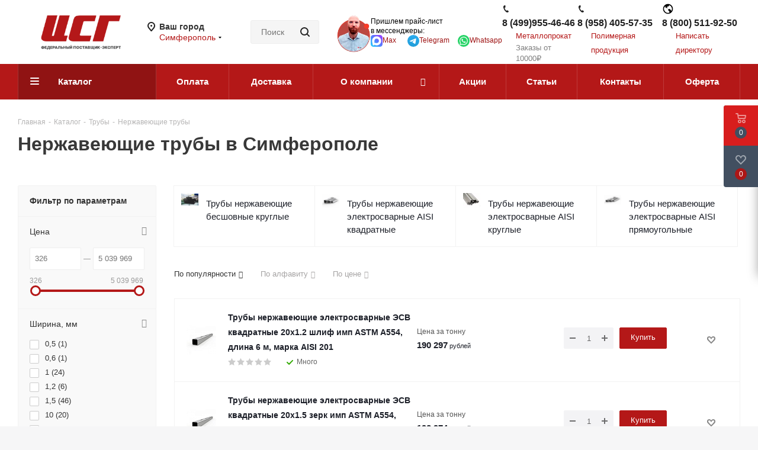

--- FILE ---
content_type: text/html; charset=UTF-8
request_url: https://simferopol.cstg.ru/catalog/truby/truby_nerzhaveyushchie/
body_size: 101140
content:
<!DOCTYPE html>
<html xmlns="http://www.w3.org/1999/xhtml" xml:lang="ru" lang="ru" >
<head><link rel="canonical" href="https://simferopol.cstg.ru/catalog/truby/truby_nerzhaveyushchie/" /><link rel="next" href="https://simferopol.cstg.ru/catalog/truby/truby_nerzhaveyushchie/?PAGEN_1=2" />
	<title>Купить Трубы нержавеющие в Симферополе в розницу и оптом</title>
<meta name="yandex-verification" content="17fddc70d30a1cf1" />
	<meta name="viewport" content="initial-scale=1.0, width=device-width" />
	<meta name="HandheldFriendly" content="true" />
	<meta name="yes" content="yes" />
	<meta name="apple-mobile-web-app-status-bar-style" content="black" />
	<meta name="SKYPE_TOOLBAR" content="SKYPE_TOOLBAR_PARSER_COMPATIBLE" />
	<meta http-equiv="Content-Type" content="text/html; charset=UTF-8" />
<meta name="description" content="Трубы нержавеющие в наличии по ценам поставщика от 326 руб. рублей, отправка со склада. Интернет-магазин ЦентрСтройГрупп в Симферополе. Звоните!" />

<script data-skip-moving="true">(function(w, d, n) {var cl = "bx-core";var ht = d.documentElement;var htc = ht ? ht.className : undefined;if (htc === undefined || htc.indexOf(cl) !== -1){return;}var ua = n.userAgent;if (/(iPad;)|(iPhone;)/i.test(ua)){cl += " bx-ios";}else if (/Windows/i.test(ua)){cl += ' bx-win';}else if (/Macintosh/i.test(ua)){cl += " bx-mac";}else if (/Linux/i.test(ua) && !/Android/i.test(ua)){cl += " bx-linux";}else if (/Android/i.test(ua)){cl += " bx-android";}cl += (/(ipad|iphone|android|mobile|touch)/i.test(ua) ? " bx-touch" : " bx-no-touch");cl += w.devicePixelRatio && w.devicePixelRatio >= 2? " bx-retina": " bx-no-retina";if (/AppleWebKit/.test(ua)){cl += " bx-chrome";}else if (/Opera/.test(ua)){cl += " bx-opera";}else if (/Firefox/.test(ua)){cl += " bx-firefox";}ht.className = htc ? htc + " " + cl : cl;})(window, document, navigator);</script>

<!-- Google Fonts removed for performance -->


<link href="/bitrix/js/main/popup/dist/main.popup.bundle.min.css?175163800628056"  rel="stylesheet" />
<link href="/bitrix/cache/css/s1/aspro_next_try/page_6b582b80a9ab0175673f88a354a07e5b/page_6b582b80a9ab0175673f88a354a07e5b_v1.css?176951860415225"  rel="stylesheet" />
<link href="/bitrix/cache/css/s1/aspro_next_try/template_57ddd1b5385967c8ffbe48e5773ba37c/template_57ddd1b5385967c8ffbe48e5773ba37c_v1.css?17694547161131325"  data-template-style="true" rel="stylesheet" />






<script type="extension/settings" data-extension="currency.currency-core">{"region":"ru"}</script>


<link rel="shortcut icon" href="/favicon.ico" type="image/x-icon" />
<link rel="apple-touch-icon" sizes="180x180" href="/upload/CNext/155/155e0ea03021baa4aa6a14142665e86a.png" />
<meta property="og:title" content="Купить Трубы нержавеющие в Симферополе в розницу и оптом" />
<meta property="og:type" content="website" />
<meta property="og:image" content="https://simferopol.cstg.ru/upload/CNext/307/o7ktw4o9smpyp4fxcm4gai1u0ivudcnj.png" />
<link rel="image_src" href="https://simferopol.cstg.ru/upload/CNext/307/o7ktw4o9smpyp4fxcm4gai1u0ivudcnj.png"  />
<meta property="og:url" content="https://simferopol.cstg.ru/catalog/truby/truby_nerzhaveyushchie/" />
<meta property="og:description" content="Трубы нержавеющие в наличии по ценам поставщика от 326 руб. рублей, отправка со склада. Интернет-магазин ЦентрСтройГрупп в Симферополе. Звоните!" />

		
	<link rel="icon" type="image/svg+xml" href="/favicon.svg"/>
	<link rel="apple-touch-icon" sizes="180x180" href="/apple-touch-icon.png">
	<link rel="icon" type="image/png" sizes="32x32" href="/favicon-32x32.png">
	<link rel="icon" type="image/png" sizes="16x16" href="/favicon-16x16.png">
	<link rel="manifest" href="/site.webmanifest">
	<meta name="msapplication-TileColor" content="#da532c">
	<meta name="theme-color" content="#ffffff">
    <style>
        .top_slider_wrapp.maxwidth-banner {
            position: relative;
            height: 0;
            padding-top: 34%;
        }
        .top_slider_wrapp.maxwidth-banner .flexslider {
            position: absolute;
            top: 0;
            left: 0;
            width: 100%;
            height: 100%;
            margin: 0 !important;
        }
        .menu_top_block li.full.m_line {
            height: 57px;
        }
        .menu_top_block.catalog_block .dropdown>li>a .image{
            width: 32px;
            height: 32px;
        }

        .sections_wrapper .list .item .name a {
            padding: 5px;
        }
        .section_item_inner .section_info a {
            display: inline-block;
            padding: 8px 5px;
        }
    </style>
</head>
<body class="site_s1 fill_bg_y " id="main">
<main>
    
	
	
				<!--'start_frame_cache_basketitems-component-block'-->												<div id="ajax_basket"></div>
					<!--'end_frame_cache_basketitems-component-block'-->				
		
					
	<div class="wrapper1  header_bgcolored with_left_block  catalog_page basket_fly basket_fill_DARK side_LEFT catalog_icons_Y banner_auto with_fast_view mheader-v1 header-v3 regions_Y fill_Y footer-v1 front-vindex3 mfixed_Y mfixed_view_always title-v3 with_phones ce_cmp store_LIST_AMOUNT">
		
		<div class="header_wrap visible-lg visible-md title-v3">
			<header id="header">
                				<div class="header-v4 header-wrapper">
	<div class="logo_and_menu-row">
		<div class="logo-row">
			<div class="maxwidth-theme">
				<div class="row my-row">
					<div class="logo-block col-md-2 col-sm-3">
						<div class="logo colored">
							<a href="/" aria-label="Перейти на главную страницу"><img src="/upload/CNext/307/o7ktw4o9smpyp4fxcm4gai1u0ivudcnj.png" alt="ЦентрСтройГрупп Симферополь" title="ЦентрСтройГрупп Симферополь" data-src="" /></a>						</div>
					</div>
											<div class="inline-block pull-left">
							<div class="top-description">
								<!--'start_frame_cache_header-regionality-block'-->
			<div class="region_wrapper">
			<div class="city_title">Ваш город</div>
			<div class="js_city_chooser colored" data-event="jqm" data-name="city_chooser_small" data-param-url="%2Fcatalog%2Ftruby%2Ftruby_nerzhaveyushchie%2F" data-param-form_id="city_chooser">
				<span>Симферополь</span><span class="arrow"><i></i></span>
			</div>
					</div>
	<!--'end_frame_cache_header-regionality-block'-->							</div>
						</div>
											
 

					<div class="col-md-2 col-lg-2 my-search__admin">
						<div class="search-block inner-table-block">
											<div class="search-wrapper">
				<div id="title-search_fixed">
					<form action="/catalog/" class="search">
						<div class="search-input-div">
							<input class="search-input" id="title-search-input_fixed" type="text" name="q" value="" placeholder="Поиск" size="20" maxlength="50" autocomplete="off" />
						</div>
						<div class="search-button-div">
							<button class="btn btn-search" type="submit" name="s" value="Найти" aria-label="Найти"><i class="svg svg-search svg-black"></i></button>
							<span class="close-block inline-search-hide"><span class="svg svg-close close-icons"></span></span>
						</div>
					</form>
				</div>
			</div>
							</div>
					</div>

<div class="col-lg-7">

									<div class="my-wrap">

 			  <div class="wrap__operathor">
    <div class="image">
      <img class="image__operathor" src="https://cstg.ru/upload/sale/manager.png" alt="ЦСГ менеджер">
    </div>
    <div class="text">
      <div class="text__head">
        <p>
          <nobr>Пришлем прайс-лист</nobr>
        </p>
        <p>в мессенджеры:</p>
      </div>
      <div class="text__sochel sochel_new_icons">
          <a href="https://max.ru/u/f9LHodD0cOI5Vd4q3s9DqdxtSUvyiq4jXrLrvm8fSzBxzM9eQKnHuZjQHV4" target="_blank" class="" rel="noopener noreferrer">
              <img src="/include/top_page/icon-max.svg" alt="ЦСГ иконка Макс мессенджер">
              <span>Max</span>
          </a>
          <a href="https://t.me/Cstg24_7z" target="_blank" class="" rel="noopener noreferrer">
              <img src="/include/top_page/icon-tg.svg" alt="ЦСГ иконка Telegram мессенджер">
              <span>Telegram</span>
          </a>
          <a href="https://wa.me/79250032007?text=" target="_blank" class="" rel="noopener noreferrer">
              <img src="/include/top_page/icon-wa.svg" alt="ЦСГ иконка Whatsapp мессенджер">
              <span>Whatsapp</span>
          </a>

      </div>
    </div>
  </div>
  <style>
      .sochel_new_icons{
          display: flex;
          min-width: 222px;
          justify-content: space-between;
          align-items: center;
      }
      .sochel_new_icons a img{
         width: 20px;
          height: 20px;
      }
      .sochel_new_icons a{
          display: flex;
          gap: 2px;
          flex-wrap: nowrap;
          justify-content: center;
          align-items: center;
      }
  </style>

 

                                        <div class="phone-block--col">
                                            <!--'start_frame_cache_header-allphones-block1'-->											<div class="phone">
				<i class="svg svg-phone"></i>
				<a rel="nofollow" href="tel:84999554646">8 (499)955-46-46</a>
							</div>
							<!--'end_frame_cache_header-allphones-block1'-->                                                                                            <div class="callback-block">
                                                    <span class="animate-load twosmallfont colored" data-event="jqm" data-param-form_id="CALLBACK_RETAIL" data-name="callback_retail">Металлопрокат</span>
                                                </div>
                                                                                    </div>
                                        <div class="phone-block--col">
                                            <div class="phone">
                                                <i class="svg svg-phone"></i>
                                                <a rel="nofollow" href="tel:89584055735">8 (958) 405-57-35</a>
                                            </div>
                                            <div class="callback-block"><span class="animate-load twosmallfont colored" data-event="jqm" data-param-form_id="CALLBACK_OPT" data-name="callback_opt">Полимерная продукция</span></div>
                                        </div>
                                        <div class="phone-block--col hidden-md">
                                            <div class="phone">
                                                <i class="svg svg-phone-pin"></i>
                                                <a rel="nofollow" href="tel:88005119250">8 (800) 511-92-50</a>
                                            </div>
                                            <div class="callback-block"><span class="animate-load twosmallfont colored" data-event="jqm" data-param-form_id="DIRECTOR" data-name="director">Написать директору</span></div>
                                        </div>
									</div>
								</div>
							
											</div>
				</div>
			</div>
		</div>	</div>
	<div class="menu-row middle-block bgcolored">
		<div class="maxwidth-theme">
			<div class="row">
				<div class="col-md-12">
					<div class="menu-only">
						<nav class="mega-menu sliced">
										<div class="table-menu ">
		<table>
			<tr>
									
										<td class="menu-item unvisible  catalog  active">
						<div class="wrap">
							<a class="" href="/catalog/">
								<div>
																		Каталог									<div class="line-wrapper"><span class="line"></span></div>
								</div>
							</a>
                            						</div>
                    </td>
									
										<td class="menu-item unvisible    ">
						<div class="wrap">
							<a class="" href="/payment/">
								<div>
																		Оплата									<div class="line-wrapper"><span class="line"></span></div>
								</div>
							</a>
                            						</div>
                    </td>
									
										<td class="menu-item unvisible    ">
						<div class="wrap">
							<a class="" href="/delivery/">
								<div>
																		Доставка									<div class="line-wrapper"><span class="line"></span></div>
								</div>
							</a>
                            						</div>
                    </td>
									
										<td class="menu-item unvisible dropdown   ">
						<div class="wrap">
							<a class="dropdown-toggle" href="/company/">
								<div>
																		О компании									<div class="line-wrapper"><span class="line"></span></div>
								</div>
							</a>
                            								<span class="tail"></span>
								<div class="dropdown-menu ">
									
										<div class="customScrollbar scrollbar">
											<ul class="menu-wrapper " >
																																																			<li class="    parent-items">
																																			<a href="/company/news/" title="Новости"><span class="name">Новости</span></a>
																																														</li>
																																																			<li class="    parent-items">
																																			<a href="/company/vacancy/" title="Карьера"><span class="name">Карьера</span></a>
																																														</li>
																																																			<li class="    parent-items">
																																			<a href="/company/staff/" title="Сотрудники"><span class="name">Сотрудники</span></a>
																																														</li>
																																																			<li class="    parent-items">
																																			<a href="/company/dobro.php" title="Благотворительность"><span class="name">Благотворительность</span></a>
																																														</li>
																							</ul>
										</div>

																	</div>
													</div>
                    </td>
									
										<td class="menu-item unvisible    ">
						<div class="wrap">
							<a class="" href="/sale/">
								<div>
																		Акции									<div class="line-wrapper"><span class="line"></span></div>
								</div>
							</a>
                            						</div>
                    </td>
									
										<td class="menu-item unvisible    ">
						<div class="wrap">
							<a class="" href="/blog/">
								<div>
																		Статьи									<div class="line-wrapper"><span class="line"></span></div>
								</div>
							</a>
                            						</div>
                    </td>
									
										<td class="menu-item unvisible    ">
						<div class="wrap">
							<a class="" href="/contacts/">
								<div>
																		Контакты									<div class="line-wrapper"><span class="line"></span></div>
								</div>
							</a>
                            						</div>
                    </td>
									
										<td class="menu-item unvisible    ">
						<div class="wrap">
							<a class="" href="/oferta/">
								<div>
																		Оферта									<div class="line-wrapper"><span class="line"></span></div>
								</div>
							</a>
                            						</div>
                    </td>
				
				<td class="menu-item dropdown js-dropdown nosave unvisible">
					<div class="wrap">
						<a class="dropdown-toggle more-items" href="#">
							<span>Ещё</span>
						</a>
						<span class="tail"></span>
						<ul class="dropdown-menu"></ul>
					</div>
				</td>

			</tr>
		</table>
	</div>
						</nav>
					</div>
				</div>
			</div>
		</div>
	</div>
	<div class="line-row visible-xs"></div>
</div>                			</header>
		</div>
		
        					<div id="headerfixed">
				<div class="wrapper_inner">
	<div class="logo-row v1 row margin0">
		<div class="pull-left">
			<div class="inner-table-block sep-left nopadding logo-block">
				<div class="logo colored">
					<a href="/"><img src="/upload/CNext/307/o7ktw4o9smpyp4fxcm4gai1u0ivudcnj.png" alt="ЦентрСтройГрупп Симферополь" title="ЦентрСтройГрупп Симферополь" data-src="" /></a>				</div>
			</div>
		</div>
		<div class="pull-left">
			<div class="inner-table-block menu-block rows sep-left">
				<div class="title"><i class="svg svg-burger"></i>Меню&nbsp;&nbsp;<i class="fa fa-angle-down"></i></div>
				<div class="navs table-menu js-nav">
										<!-- noindex -->
						<ul class="nav nav-pills responsive-menu visible-xs" id="mainMenuF">
								<li class="dropdown active">
				<a class="dropdown-toggle" href="/catalog/" title="Каталог">
					Каталог											<i class="fa fa-angle-right"></i>
									</a>
									<ul class="dropdown-menu fixed_menu_ext">
																				<li class="dropdown-submenu dropdown-toggle ">
								<a href="/catalog/armaturny_prokat/" title="Арматурный прокат">
									Арматурный прокат																			&nbsp;<i class="fa fa-angle-right"></i>
																	</a>
																	<ul class="dropdown-menu fixed_menu_ext">
																																<li class="dropdown-submenu dropdown-toggle ">
												<a href="/catalog/armaturny_prokat/armatura_katanka/" title="Арматура">
													Арматура																											&nbsp;<i class="fa fa-angle-right"></i>
																									</a>
																									<ul class="dropdown-menu fixed_menu_ext">
																													<li class="">
																<a href="/catalog/armaturny_prokat/armatura_katanka/armatura_riflenaya_a3/" title="Арматура рифленая А3">Арматура рифленая А3</a>
															</li>
																													<li class="">
																<a href="/catalog/armaturny_prokat/armatura_katanka/armatura_a3_10_mm/" title="Арматура А3 10 мм">Арматура А3 10 мм</a>
															</li>
																													<li class="">
																<a href="/catalog/armaturny_prokat/armatura_katanka/armatura_a3_12_mm/" title="Арматура А3 12 мм">Арматура А3 12 мм</a>
															</li>
																													<li class="">
																<a href="/catalog/armaturny_prokat/armatura_katanka/armatura_a3_16_mm/" title="Арматура А3 16 мм">Арматура А3 16 мм</a>
															</li>
																													<li class="">
																<a href="/catalog/armaturny_prokat/armatura_katanka/armatura_a3_6_mm9017/" title="Арматура А3 6 мм">Арматура А3 6 мм</a>
															</li>
																													<li class="">
																<a href="/catalog/armaturny_prokat/armatura_katanka/armatura_gladkaya_a1/" title="Арматура гладкая А1">Арматура гладкая А1</a>
															</li>
																													<li class="">
																<a href="/catalog/armaturny_prokat/armatura_katanka/armatura_at800/" title="Арматура Ат800">Арматура Ат800</a>
															</li>
																													<li class="">
																<a href="/catalog/armaturny_prokat/armatura_katanka/katanka/" title="Катанка">Катанка</a>
															</li>
																													<li class="">
																<a href="/catalog/armaturny_prokat/armatura_katanka/armatur_a500s/" title="Арматура А500С">Арматура А500С</a>
															</li>
																													<li class="">
																<a href="/catalog/armaturny_prokat/armatura_katanka/armaturnye_zagotovki/" title="Арматурные заготовки">Арматурные заготовки</a>
															</li>
																													<li class="">
																<a href="/catalog/armaturny_prokat/armatura_katanka/armatura_nemernaya_tu/" title="Арматура немерная">Арматура немерная</a>
															</li>
																													<li class="">
																<a href="/catalog/armaturny_prokat/armatura_katanka/provoloka_vyazalnaya/" title="Проволока вязальная">Проволока вязальная</a>
															</li>
																													<li class="">
																<a href="/catalog/armaturny_prokat/armatura_katanka/fiksatory_dlya_armatury/" title="Фиксаторы для арматуры">Фиксаторы для арматуры</a>
															</li>
																													<li class="">
																<a href="/catalog/armaturny_prokat/armatura_katanka/armatura_stekloplastikovaya_kompozitnaya/" title="Арматура стеклопластиковая">Арматура стеклопластиковая</a>
															</li>
																													<li class="">
																<a href="/catalog/armaturny_prokat/armatura_katanka/armatura_a500s_12_mm/" title="Арматура А500С 12 мм">Арматура А500С 12 мм</a>
															</li>
																													<li class="">
																<a href="/catalog/armaturny_prokat/armatura_katanka/armatura_a500s_10_mm/" title="Арматура А500С 10 мм">Арматура А500С 10 мм</a>
															</li>
																													<li class="">
																<a href="/catalog/armaturny_prokat/armatura_katanka/armatura_a500s_16_mm/" title="Арматура А500С 16 мм">Арматура А500С 16 мм</a>
															</li>
																													<li class="">
																<a href="/catalog/armaturny_prokat/armatura_katanka/armatura_a500s_8_mm/" title="Арматура А500С 8 мм">Арматура А500С 8 мм</a>
															</li>
																													<li class="">
																<a href="/catalog/armaturny_prokat/armatura_katanka/armatura_a500s_14_mm/" title="Арматура А500С 14 мм">Арматура А500С 14 мм</a>
															</li>
																													<li class="">
																<a href="/catalog/armaturny_prokat/armatura_katanka/armatura_a400/" title="Арматура А400">Арматура А400</a>
															</li>
																													<li class="">
																<a href="/catalog/armaturny_prokat/armatura_katanka/armatura_a500s_6_mm3334/" title="Арматура А500С 6 мм">Арматура А500С 6 мм</a>
															</li>
																											</ul>
																							</li>
																			</ul>
															</li>
																				<li class="dropdown-submenu dropdown-toggle ">
								<a href="/catalog/fasonny_prokat/" title="Фасонный прокат">
									Фасонный прокат																			&nbsp;<i class="fa fa-angle-right"></i>
																	</a>
																	<ul class="dropdown-menu fixed_menu_ext">
																																<li class="dropdown-submenu dropdown-toggle ">
												<a href="/catalog/fasonny_prokat/balki_dvutavr/" title="Двутавр">
													Двутавр																											&nbsp;<i class="fa fa-angle-right"></i>
																									</a>
																									<ul class="dropdown-menu fixed_menu_ext">
																													<li class="">
																<a href="/catalog/fasonny_prokat/balki_dvutavr/balki_dvutavr_nizkolegirovannye/" title="Двутавровая балка низколегированная">Двутавровая балка низколегированная</a>
															</li>
																											</ul>
																							</li>
																																<li class="dropdown-submenu dropdown-toggle ">
												<a href="/catalog/fasonny_prokat/shveller/" title="Швеллер">
													Швеллер																											&nbsp;<i class="fa fa-angle-right"></i>
																									</a>
																									<ul class="dropdown-menu fixed_menu_ext">
																													<li class="">
																<a href="/catalog/fasonny_prokat/shveller/shveller_nizkolegirovannyy/" title="Швеллер низколегированный">Швеллер низколегированный</a>
															</li>
																													<li class="">
																<a href="/catalog/fasonny_prokat/shveller/shveller_gnutyy/" title="Швеллер гнутый">Швеллер гнутый</a>
															</li>
																													<li class="">
																<a href="/catalog/fasonny_prokat/shveller/shveller_5/" title="Швеллер 5">Швеллер 5</a>
															</li>
																													<li class="">
																<a href="/catalog/fasonny_prokat/shveller/shveller_6_5/" title="Швеллер 6.5">Швеллер 6.5</a>
															</li>
																													<li class="">
																<a href="/catalog/fasonny_prokat/shveller/shveller_8/" title="Швеллер 8">Швеллер 8</a>
															</li>
																													<li class="">
																<a href="/catalog/fasonny_prokat/shveller/shveller_10/" title="Швеллер 10">Швеллер 10</a>
															</li>
																													<li class="">
																<a href="/catalog/fasonny_prokat/shveller/shveller_12/" title="Швеллер 12">Швеллер 12</a>
															</li>
																													<li class="">
																<a href="/catalog/fasonny_prokat/shveller/shveller_14/" title="Швеллер 14">Швеллер 14</a>
															</li>
																													<li class="">
																<a href="/catalog/fasonny_prokat/shveller/shveller_16/" title="Швеллер 16">Швеллер 16</a>
															</li>
																													<li class="">
																<a href="/catalog/fasonny_prokat/shveller/shveller_18/" title="Швеллер 18">Швеллер 18</a>
															</li>
																													<li class="">
																<a href="/catalog/fasonny_prokat/shveller/shveller_20/" title="Швеллер 20">Швеллер 20</a>
															</li>
																													<li class="">
																<a href="/catalog/fasonny_prokat/shveller/shveller_22/" title="Швеллер 22">Швеллер 22</a>
															</li>
																													<li class="">
																<a href="/catalog/fasonny_prokat/shveller/shveller_24/" title="Швеллер 24">Швеллер 24</a>
															</li>
																													<li class="">
																<a href="/catalog/fasonny_prokat/shveller/shveller_27/" title="Швеллер 27">Швеллер 27</a>
															</li>
																													<li class="">
																<a href="/catalog/fasonny_prokat/shveller/shveller_30/" title="Швеллер 30">Швеллер 30</a>
															</li>
																													<li class="">
																<a href="/catalog/fasonny_prokat/shveller/shveller_40/" title="Швеллер 40">Швеллер 40</a>
															</li>
																													<li class="">
																<a href="/catalog/fasonny_prokat/shveller/shveller_40676/" title="Швеллер 40">Швеллер 40</a>
															</li>
																											</ul>
																							</li>
																																<li class="dropdown-submenu dropdown-toggle ">
												<a href="/catalog/fasonny_prokat/ugolok/" title="Уголок">
													Уголок																											&nbsp;<i class="fa fa-angle-right"></i>
																									</a>
																									<ul class="dropdown-menu fixed_menu_ext">
																													<li class="">
																<a href="/catalog/fasonny_prokat/ugolok/ugolok_ravnopolochnyy/" title="Уголок равнополочный">Уголок равнополочный</a>
															</li>
																													<li class="">
																<a href="/catalog/fasonny_prokat/ugolok/ugolok_ravnopolochnyy_nizkolegirovannyy/" title="Уголок равнополочный низколегированный">Уголок равнополочный низколегированный</a>
															</li>
																													<li class="">
																<a href="/catalog/fasonny_prokat/ugolok/ugolok_neravnopolochnyy/" title="Уголок неравнополочный">Уголок неравнополочный</a>
															</li>
																											</ul>
																							</li>
																			</ul>
															</li>
																				<li class="dropdown-submenu dropdown-toggle ">
								<a href="/catalog/sortovoy_prokat/" title="Сортовой прокат">
									Сортовой прокат																			&nbsp;<i class="fa fa-angle-right"></i>
																	</a>
																	<ul class="dropdown-menu fixed_menu_ext">
																																<li class=" ">
												<a href="/catalog/sortovoy_prokat/krug/" title="Круг стальной">
													Круг стальной																									</a>
																							</li>
																																<li class=" ">
												<a href="/catalog/sortovoy_prokat/polosa_g_k/" title="Полоса г/к">
													Полоса г/к																									</a>
																							</li>
																																<li class=" ">
												<a href="/catalog/sortovoy_prokat/kvadrat_goryachekatanyy/" title="Квадрат горячекатаный">
													Квадрат горячекатаный																									</a>
																							</li>
																			</ul>
															</li>
																				<li class="dropdown-submenu dropdown-toggle ">
								<a href="/catalog/listovoy_prokat/" title="Листовой прокат">
									Листовой прокат																			&nbsp;<i class="fa fa-angle-right"></i>
																	</a>
																	<ul class="dropdown-menu fixed_menu_ext">
																																<li class="dropdown-submenu dropdown-toggle ">
												<a href="/catalog/listovoy_prokat/list_g_k/" title="Лист г/к">
													Лист г/к																											&nbsp;<i class="fa fa-angle-right"></i>
																									</a>
																									<ul class="dropdown-menu fixed_menu_ext">
																													<li class="">
																<a href="/catalog/listovoy_prokat/list_g_k/list_g_k_st3/" title="Лист г/к Ст3">Лист г/к Ст3</a>
															</li>
																													<li class="">
																<a href="/catalog/listovoy_prokat/list_g_k/list_g_k_nizkolegirovannyy/" title="Лист г/к низколегированный">Лист г/к низколегированный</a>
															</li>
																													<li class="">
																<a href="/catalog/listovoy_prokat/list_g_k/list_g_k_konstruktsionnyy/" title="Лист г/к конструкционный">Лист г/к конструкционный</a>
															</li>
																													<li class="">
																<a href="/catalog/listovoy_prokat/list_g_k/list_g_k_mostostroitelnyy/" title="Лист г/к мостостроительный">Лист г/к мостостроительный</a>
															</li>
																											</ul>
																							</li>
																																<li class=" ">
												<a href="/catalog/listovoy_prokat/list_kh_k/" title="Лист х/к">
													Лист х/к																									</a>
																							</li>
																																<li class=" ">
												<a href="/catalog/listovoy_prokat/prosechno_vytyazhnoy_list_pvl/" title="Просечно-вытяжной лист (ПВЛ)">
													Просечно-вытяжной лист (ПВЛ)																									</a>
																							</li>
																																<li class=" ">
												<a href="/catalog/listovoy_prokat/list_riflenyy/" title="Лист рифленый">
													Лист рифленый																									</a>
																							</li>
																																<li class="dropdown-submenu dropdown-toggle ">
												<a href="/catalog/listovoy_prokat/list_nerzhaveyushchiy/" title="Лист нержавеющий">
													Лист нержавеющий																											&nbsp;<i class="fa fa-angle-right"></i>
																									</a>
																									<ul class="dropdown-menu fixed_menu_ext">
																													<li class="">
																<a href="/catalog/listovoy_prokat/list_nerzhaveyushchiy/list_nerzhaveyushchiy_bez_nikelya/" title="Лист нержавеющий без никеля">Лист нержавеющий без никеля</a>
															</li>
																													<li class="">
																<a href="/catalog/listovoy_prokat/list_nerzhaveyushchiy/list_nerzhaveyushchiy_nikelsoderzhashchiy/" title="Лист нержавеющий никельсодержащий">Лист нержавеющий никельсодержащий</a>
															</li>
																													<li class="">
																<a href="/catalog/listovoy_prokat/list_nerzhaveyushchiy/list_nerzhaveyushchiy_pvl/" title="Лист нержавеющий ПВЛ">Лист нержавеющий ПВЛ</a>
															</li>
																											</ul>
																							</li>
																																<li class=" ">
												<a href="/catalog/listovoy_prokat/rulon_g_k/" title="Рулон г/к">
													Рулон г/к																									</a>
																							</li>
																																<li class=" ">
												<a href="/catalog/listovoy_prokat/perforirovannyy_stalnoy_list/" title="Перфорированный стальной лист">
													Перфорированный стальной лист																									</a>
																							</li>
																			</ul>
															</li>
																				<li class="dropdown-submenu dropdown-toggle active">
								<a href="/catalog/truby/" title="Трубы стальные">
									Трубы стальные																			&nbsp;<i class="fa fa-angle-right"></i>
																	</a>
																	<ul class="dropdown-menu fixed_menu_ext">
																																<li class=" ">
												<a href="/catalog/truby/svai_vintovye/" title="Сваи винтовые">
													Сваи винтовые																									</a>
																							</li>
																																<li class=" ">
												<a href="/catalog/truby/truby_g_d/" title="Трубы г/д">
													Трубы г/д																									</a>
																							</li>
																																<li class=" ">
												<a href="/catalog/truby/truby_kh_d/" title="Трубы х/д">
													Трубы х/д																									</a>
																							</li>
																																<li class="dropdown-submenu dropdown-toggle ">
												<a href="/catalog/truby/vgp_elektrosvarnye_truby/" title="Электросварные трубы">
													Электросварные трубы																											&nbsp;<i class="fa fa-angle-right"></i>
																									</a>
																									<ul class="dropdown-menu fixed_menu_ext">
																													<li class="">
																<a href="/catalog/truby/vgp_elektrosvarnye_truby/truby_vgp/" title="Трубы ВГП">Трубы ВГП</a>
															</li>
																													<li class="">
																<a href="/catalog/truby/vgp_elektrosvarnye_truby/truby_elektrosvarnye_kruglye/" title="Трубы электросварные круглые">Трубы электросварные круглые</a>
															</li>
																													<li class="">
																<a href="/catalog/truby/vgp_elektrosvarnye_truby/truby_elektrosvarnye_kvadratnye/" title="Трубы электросварные квадратные">Трубы электросварные квадратные</a>
															</li>
																													<li class="">
																<a href="/catalog/truby/vgp_elektrosvarnye_truby/truby_elektrosvarnye_pryamougolnye/" title="Трубы электросварные прямоугольные">Трубы электросварные прямоугольные</a>
															</li>
																													<li class="">
																<a href="/catalog/truby/vgp_elektrosvarnye_truby/truby_elektrosvarnye_v_izolyatsii_ppu/" title="Трубы электросварные в изоляции ППУ">Трубы электросварные в изоляции ППУ</a>
															</li>
																													<li class="">
																<a href="/catalog/truby/vgp_elektrosvarnye_truby/truby_elektrosvarnye_bolshogo_diametra/" title="Трубы электросварные большого диаметра">Трубы электросварные большого диаметра</a>
															</li>
																											</ul>
																							</li>
																																<li class="dropdown-submenu dropdown-toggle ">
												<a href="/catalog/truby/truby_elektrosvarnye_nizkolegirovannye/" title="Трубы электросварные низколегированные">
													Трубы электросварные низколегированные																											&nbsp;<i class="fa fa-angle-right"></i>
																									</a>
																									<ul class="dropdown-menu fixed_menu_ext">
																													<li class="">
																<a href="/catalog/truby/truby_elektrosvarnye_nizkolegirovannye/truby_elektrosvarnye_nizkolegirovannye_kruglye/" title="Трубы электросварные низколегированные круглые">Трубы электросварные низколегированные круглые</a>
															</li>
																													<li class="">
																<a href="/catalog/truby/truby_elektrosvarnye_nizkolegirovannye/truby_elektrosvarnye_nizkolegirovannye_kvadratnye/" title="Трубы электросварные низколегированные квадратные">Трубы электросварные низколегированные квадратные</a>
															</li>
																													<li class="">
																<a href="/catalog/truby/truby_elektrosvarnye_nizkolegirovannye/truby_elektrosvarnye_nizkolegirovannye_pryamougolnye/" title="Трубы электросварные низколегированные прямоугольные">Трубы электросварные низколегированные прямоугольные</a>
															</li>
																											</ul>
																							</li>
																																<li class="dropdown-submenu dropdown-toggle active">
												<a href="/catalog/truby/truby_nerzhaveyushchie/" title="Трубы нержавеющие">
													Трубы нержавеющие																											&nbsp;<i class="fa fa-angle-right"></i>
																									</a>
																									<ul class="dropdown-menu fixed_menu_ext">
																													<li class="">
																<a href="/catalog/truby/truby_nerzhaveyushchie/truby_nerzhaveyushchie_elektrosvarnye_aisi_kruglie/" title="Трубы нержавеющие электросварные AISI круглые">Трубы нержавеющие электросварные AISI круглые</a>
															</li>
																													<li class="">
																<a href="/catalog/truby/truby_nerzhaveyushchie/truby_nerzhaveyushchie_elektrosvarnye_aisi_pryamougolnye/" title="Трубы нержавеющие электросварные AISI прямоугольные">Трубы нержавеющие электросварные AISI прямоугольные</a>
															</li>
																													<li class="">
																<a href="/catalog/truby/truby_nerzhaveyushchie/truby_nerzhaveyushchie_elektrosvarnye_aisi_kvadratnye/" title="Трубы нержавеющие электросварные AISI квадратные">Трубы нержавеющие электросварные AISI квадратные</a>
															</li>
																													<li class="">
																<a href="/catalog/truby/truby_nerzhaveyushchie/truby_nerzhaveyushchie_besshovnye/" title="Трубы нержавеющие бесшовные круглые">Трубы нержавеющие бесшовные круглые</a>
															</li>
																											</ul>
																							</li>
																																<li class="dropdown-submenu dropdown-toggle ">
												<a href="/catalog/truby/truboprovodnaya_armatura/" title="Трубопроводная арматура">
													Трубопроводная арматура																											&nbsp;<i class="fa fa-angle-right"></i>
																									</a>
																									<ul class="dropdown-menu fixed_menu_ext">
																													<li class="">
																<a href="/catalog/truby/truboprovodnaya_armatura/bochata/" title="Бочата">Бочата</a>
															</li>
																													<li class="">
																<a href="/catalog/truby/truboprovodnaya_armatura/kresty/" title="Крестовины переходные">Крестовины переходные</a>
															</li>
																													<li class="">
																<a href="/catalog/truby/truboprovodnaya_armatura/mufty/" title="Муфты">Муфты</a>
															</li>
																													<li class="">
																<a href="/catalog/truby/truboprovodnaya_armatura/otvody/" title="Отводы">Отводы</a>
															</li>
																													<li class="">
																<a href="/catalog/truby/truboprovodnaya_armatura/sgony/" title="Сгоны">Сгоны</a>
															</li>
																													<li class="">
																<a href="/catalog/truby/truboprovodnaya_armatura/troyniki/" title="Тройники">Тройники</a>
															</li>
																													<li class="">
																<a href="/catalog/truby/truboprovodnaya_armatura/ugolniki/" title="Угольники">Угольники</a>
															</li>
																													<li class="">
																<a href="/catalog/truby/truboprovodnaya_armatura/flantsy/" title="Фланцы">Фланцы</a>
															</li>
																											</ul>
																							</li>
																																<li class="dropdown-submenu dropdown-toggle ">
												<a href="/catalog/truby/truba_profilnaya/" title="Труба профильная">
													Труба профильная																											&nbsp;<i class="fa fa-angle-right"></i>
																									</a>
																									<ul class="dropdown-menu fixed_menu_ext">
																													<li class="">
																<a href="/catalog/truby/truba_profilnaya/truba_profilnaya_kruglaya/" title="Труба профильная круглая">Труба профильная круглая</a>
															</li>
																													<li class="">
																<a href="/catalog/truby/truba_profilnaya/truba_profilnaya_kvadratnaya/" title="Труба профильная квадратная">Труба профильная квадратная</a>
															</li>
																													<li class="">
																<a href="/catalog/truby/truba_profilnaya/truba_profilnaya_pryamougolnaya/" title="Труба профильная прямоугольная">Труба профильная прямоугольная</a>
															</li>
																											</ul>
																							</li>
																																<li class=" ">
												<a href="/catalog/truby/kotelnye_truby/" title="Котельные трубы">
													Котельные трубы																									</a>
																							</li>
																			</ul>
															</li>
																				<li class="dropdown-submenu dropdown-toggle ">
								<a href="/catalog/nerzhaveyushchiy_metalloprokat/" title="Нержавеющий прокат">
									Нержавеющий прокат																			&nbsp;<i class="fa fa-angle-right"></i>
																	</a>
																	<ul class="dropdown-menu fixed_menu_ext">
																																<li class="dropdown-submenu dropdown-toggle ">
												<a href="/catalog/nerzhaveyushchiy_metalloprokat/krug_kvadrat_shestigrannik_nerzhavejka/" title="Круг, квадрат, шестигранник">
													Круг, квадрат, шестигранник																											&nbsp;<i class="fa fa-angle-right"></i>
																									</a>
																									<ul class="dropdown-menu fixed_menu_ext">
																													<li class="">
																<a href="/catalog/nerzhaveyushchiy_metalloprokat/krug_kvadrat_shestigrannik_nerzhavejka/krug_nerzhaveyushchij_beznikelevyj_zharoprochnyj/" title="Круг нержавеющий безникелевый жаропрочный">Круг нержавеющий безникелевый жаропрочный</a>
															</li>
																													<li class="">
																<a href="/catalog/nerzhaveyushchiy_metalloprokat/krug_kvadrat_shestigrannik_nerzhavejka/krug_nerzhaveyushchij_nikelsoderzhashchij/" title="Круг нержавеющий никельсодержащий">Круг нержавеющий никельсодержащий</a>
															</li>
																													<li class="">
																<a href="/catalog/nerzhaveyushchiy_metalloprokat/krug_kvadrat_shestigrannik_nerzhavejka/kvadrat_nerzhaveyushchij_nikelsoderzhashchij/" title="Квадрат нержавеющий никельсодержащий">Квадрат нержавеющий никельсодержащий</a>
															</li>
																													<li class="">
																<a href="/catalog/nerzhaveyushchiy_metalloprokat/krug_kvadrat_shestigrannik_nerzhavejka/shestigrannik_nerzhaveyushchij_beznikelevyj_zharoprochnyj/" title="Шестигранник нержавеющий безникелевый жаропрочный">Шестигранник нержавеющий безникелевый жаропрочный</a>
															</li>
																													<li class="">
																<a href="/catalog/nerzhaveyushchiy_metalloprokat/krug_kvadrat_shestigrannik_nerzhavejka/shestigrannik_nerzhaveyushchij_nikelsoderzhashchij/" title="Шестигранник нержавеющий никельсодержащий">Шестигранник нержавеющий никельсодержащий</a>
															</li>
																											</ul>
																							</li>
																																<li class="dropdown-submenu dropdown-toggle ">
												<a href="/catalog/nerzhaveyushchiy_metalloprokat/polosa_ugolok_nerzhavejka/" title="Полоса, уголок">
													Полоса, уголок																											&nbsp;<i class="fa fa-angle-right"></i>
																									</a>
																									<ul class="dropdown-menu fixed_menu_ext">
																													<li class="">
																<a href="/catalog/nerzhaveyushchiy_metalloprokat/polosa_ugolok_nerzhavejka/polosa_nerzhaveyushchaya_nikelsoderzhashchaya-1/" title="Полоса нержавеющая никельсодержащая">Полоса нержавеющая никельсодержащая</a>
															</li>
																													<li class="">
																<a href="/catalog/nerzhaveyushchiy_metalloprokat/polosa_ugolok_nerzhavejka/ugolok_nerzhaveyushchij_nikelsoderzhashchij/" title="Уголок нержавеющий никельсодержащий">Уголок нержавеющий никельсодержащий</a>
															</li>
																											</ul>
																							</li>
																																<li class="dropdown-submenu dropdown-toggle ">
												<a href="/catalog/nerzhaveyushchiy_metalloprokat/list_nerzhavejka/" title="Лист нержавеющий">
													Лист нержавеющий																											&nbsp;<i class="fa fa-angle-right"></i>
																									</a>
																									<ul class="dropdown-menu fixed_menu_ext">
																													<li class="">
																<a href="/catalog/nerzhaveyushchiy_metalloprokat/list_nerzhavejka/list_nerzh_bez_nikelya/" title="Лист нержавеющий без никеля">Лист нержавеющий без никеля</a>
															</li>
																													<li class="">
																<a href="/catalog/nerzhaveyushchiy_metalloprokat/list_nerzhavejka/stal_listovaya_nerzhaveyushchaya_nikelsoderzhashchaya/" title="Лист нержавеющий никельсодержащий">Лист нержавеющий никельсодержащий</a>
															</li>
																													<li class="">
																<a href="/catalog/nerzhaveyushchiy_metalloprokat/list_nerzhavejka/list_nerz_pvl/" title="Лист нержавеющий ПВЛ">Лист нержавеющий ПВЛ</a>
															</li>
																											</ul>
																							</li>
																																<li class="dropdown-submenu dropdown-toggle ">
												<a href="/catalog/nerzhaveyushchiy_metalloprokat/kompl_lest_ogr/" title="Комплектующие для лестничных ограждений">
													Комплектующие для лестничных ограждений																											&nbsp;<i class="fa fa-angle-right"></i>
																									</a>
																									<ul class="dropdown-menu fixed_menu_ext">
																													<li class="">
																<a href="/catalog/nerzhaveyushchiy_metalloprokat/kompl_lest_ogr/lestnichnye_ograzhdeniya/" title="Комплектующие для лестниц">Комплектующие для лестниц</a>
															</li>
																													<li class="">
																<a href="/catalog/nerzhaveyushchiy_metalloprokat/kompl_lest_ogr/pristennye_krepleniya/" title="Пристенные крепления">Пристенные крепления</a>
															</li>
																													<li class="">
																<a href="/catalog/nerzhaveyushchiy_metalloprokat/kompl_lest_ogr/nakonechniki__soedineniya_poruchnya_so_stoykoy/" title="Наконечники, соединения поручня со стойкой">Наконечники, соединения поручня со стойкой</a>
															</li>
																													<li class="">
																<a href="/catalog/nerzhaveyushchiy_metalloprokat/kompl_lest_ogr/derzhatel_rigelya/" title="Держатель ригеля">Держатель ригеля</a>
															</li>
																													<li class="">
																<a href="/catalog/nerzhaveyushchiy_metalloprokat/kompl_lest_ogr/dekorativnyy_niz_stoyki/" title="Декоративный низ стойки">Декоративный низ стойки</a>
															</li>
																													<li class="">
																<a href="/catalog/nerzhaveyushchiy_metalloprokat/kompl_lest_ogr/zaglushki/" title="Заглушки">Заглушки</a>
															</li>
																													<li class="">
																<a href="/catalog/nerzhaveyushchiy_metalloprokat/kompl_lest_ogr/povoroty_i_soediniteli_trub/" title="Повороты и соединители труб">Повороты и соединители труб</a>
															</li>
																													<li class="">
																<a href="/catalog/nerzhaveyushchiy_metalloprokat/kompl_lest_ogr/flancy_nastennye/" title="Фланцы настенные">Фланцы настенные</a>
															</li>
																													<li class="">
																<a href="/catalog/nerzhaveyushchiy_metalloprokat/kompl_lest_ogr/stekloderzhateli/" title="Стеклодержатели">Стеклодержатели</a>
															</li>
																													<li class="">
																<a href="/catalog/nerzhaveyushchiy_metalloprokat/kompl_lest_ogr/krepleniya_stoek/" title="Крепления стоек">Крепления стоек</a>
															</li>
																											</ul>
																							</li>
																																<li class="dropdown-submenu dropdown-toggle ">
												<a href="/catalog/nerzhaveyushchiy_metalloprokat/detali_truboprovoda/" title="Детали трубопровода">
													Детали трубопровода																											&nbsp;<i class="fa fa-angle-right"></i>
																									</a>
																									<ul class="dropdown-menu fixed_menu_ext">
																													<li class="">
																<a href="/catalog/nerzhaveyushchiy_metalloprokat/detali_truboprovoda/otvody_nerzhaveyushchie/" title="Отводы нержавеющие">Отводы нержавеющие</a>
															</li>
																													<li class="">
																<a href="/catalog/nerzhaveyushchiy_metalloprokat/detali_truboprovoda/perehody_nerzhaveyushchie/" title="Переходы нержавеющие">Переходы нержавеющие</a>
															</li>
																													<li class="">
																<a href="/catalog/nerzhaveyushchiy_metalloprokat/detali_truboprovoda/troyniki_nerzhaveyushchie/" title="Тройники нержавеющие">Тройники нержавеющие</a>
															</li>
																													<li class="">
																<a href="/catalog/nerzhaveyushchiy_metalloprokat/detali_truboprovoda/flancy_nerzhaveyushie_vorotnikovye/" title="Фланцы нержавеющие воротниковые">Фланцы нержавеющие воротниковые</a>
															</li>
																													<li class="">
																<a href="/catalog/nerzhaveyushchiy_metalloprokat/detali_truboprovoda/flancy_nerzhaveyushie_ploskie/" title="Фланцы нержавеющие плоские">Фланцы нержавеющие плоские</a>
															</li>
																											</ul>
																							</li>
																																<li class=" ">
												<a href="/catalog/nerzhaveyushchiy_metalloprokat/provoloka_nerzhaveyushchaya_a/" title="Проволока нержавеющая">
													Проволока нержавеющая																									</a>
																							</li>
																																<li class="dropdown-submenu dropdown-toggle ">
												<a href="/catalog/nerzhaveyushchiy_metalloprokat/svarochnye-materialy/" title="Сварочные материалы">
													Сварочные материалы																											&nbsp;<i class="fa fa-angle-right"></i>
																									</a>
																									<ul class="dropdown-menu fixed_menu_ext">
																													<li class="">
																<a href="/catalog/nerzhaveyushchiy_metalloprokat/svarochnye-materialy/ehlektrody_nerzhaveyushchie/" title="Электроды нержавеющие">Электроды нержавеющие</a>
															</li>
																													<li class="">
																<a href="/catalog/nerzhaveyushchiy_metalloprokat/svarochnye-materialy/himiya/" title="Химия">Химия</a>
															</li>
																													<li class="">
																<a href="/catalog/nerzhaveyushchiy_metalloprokat/svarochnye-materialy/prutki-svarochnye-nerzhaveyuschie/" title="Прутки сварочные нержавеющие">Прутки сварочные нержавеющие</a>
															</li>
																											</ul>
																							</li>
																																<li class="dropdown-submenu dropdown-toggle ">
												<a href="/catalog/nerzhaveyushchiy_metalloprokat/nerzhaveyushchie_truby/" title="Нержавеющие трубы">
													Нержавеющие трубы																											&nbsp;<i class="fa fa-angle-right"></i>
																									</a>
																									<ul class="dropdown-menu fixed_menu_ext">
																													<li class="">
																<a href="/catalog/nerzhaveyushchiy_metalloprokat/nerzhaveyushchie_truby/truby_nerzhaveyushchie_kruglye/" title="Трубы нержавеющие круглые">Трубы нержавеющие круглые</a>
															</li>
																													<li class="">
																<a href="/catalog/nerzhaveyushchiy_metalloprokat/nerzhaveyushchie_truby/truby_nerzhaveyushchie_kvadratnye/" title="Трубы нержавеющие квадратные">Трубы нержавеющие квадратные</a>
															</li>
																													<li class="">
																<a href="/catalog/nerzhaveyushchiy_metalloprokat/nerzhaveyushchie_truby/truby_nerzhaveyushchie_pryamougolnye/" title="Трубы нержавеющие прямоугольные">Трубы нержавеющие прямоугольные</a>
															</li>
																											</ul>
																							</li>
																																<li class=" ">
												<a href="/catalog/nerzhaveyushchiy_metalloprokat/rulony_nerzhaveyushchie/" title="Рулоны нержавеющие">
													Рулоны нержавеющие																									</a>
																							</li>
																			</ul>
															</li>
																				<li class="dropdown-submenu dropdown-toggle ">
								<a href="/catalog/atmosferostoykie_stali/" title="Атмосферостойкие стали">
									Атмосферостойкие стали																			&nbsp;<i class="fa fa-angle-right"></i>
																	</a>
																	<ul class="dropdown-menu fixed_menu_ext">
																																<li class=" ">
												<a href="/catalog/atmosferostoykie_stali/list_goryachekatanyy/" title="Лист горячекатаный 14ХГНДЦ">
													Лист горячекатаный 14ХГНДЦ																									</a>
																							</li>
																																<li class=" ">
												<a href="/catalog/atmosferostoykie_stali/list_goryachekatanyy_travlenyy/" title="Лист горячекатаный травленый А606">
													Лист горячекатаный травленый А606																									</a>
																							</li>
																																<li class=" ">
												<a href="/catalog/atmosferostoykie_stali/list_kholodnokatanyy/" title="Лист холоднокатаный А606 Grade 45">
													Лист холоднокатаный А606 Grade 45																									</a>
																							</li>
																																<li class=" ">
												<a href="/catalog/atmosferostoykie_stali/sortovoy_prokat_14_khgndts/" title="Сортовой прокат 14ХГНДЦ">
													Сортовой прокат 14ХГНДЦ																									</a>
																							</li>
																																<li class=" ">
												<a href="/catalog/atmosferostoykie_stali/shveller_i_ugolok_14_khgndts/" title="Швеллер и уголок 14ХГНДЦ">
													Швеллер и уголок 14ХГНДЦ																									</a>
																							</li>
																																<li class=" ">
												<a href="/catalog/atmosferostoykie_stali/truba_14khgndts/" title="Труба 14ХГНДЦ">
													Труба 14ХГНДЦ																									</a>
																							</li>
																																<li class=" ">
												<a href="/catalog/atmosferostoykie_stali/provoloka_14khgndts/" title="Проволока 14ХГНДЦ">
													Проволока 14ХГНДЦ																									</a>
																							</li>
																			</ul>
															</li>
																				<li class="dropdown-submenu dropdown-toggle ">
								<a href="/catalog/otsinkovannyy_prokat/" title="Оцинкованный прокат">
									Оцинкованный прокат																			&nbsp;<i class="fa fa-angle-right"></i>
																	</a>
																	<ul class="dropdown-menu fixed_menu_ext">
																																<li class="dropdown-submenu dropdown-toggle ">
												<a href="/catalog/otsinkovannyy_prokat/list_otsinkovannyy/" title="Лист оцинкованный">
													Лист оцинкованный																											&nbsp;<i class="fa fa-angle-right"></i>
																									</a>
																									<ul class="dropdown-menu fixed_menu_ext">
																													<li class="">
																<a href="/catalog/otsinkovannyy_prokat/list_otsinkovannyy/list_otsink_v_rulonakh/" title="Лист оцинк в рулонах">Лист оцинк в рулонах</a>
															</li>
																													<li class="">
																<a href="/catalog/otsinkovannyy_prokat/list_otsinkovannyy/list_otsinkovannyy_moskva/" title="Оцинкованный лист">Оцинкованный лист</a>
															</li>
																													<li class="">
																<a href="/catalog/otsinkovannyy_prokat/list_otsinkovannyy/list_otsinkovannyy_s_polimernym_pokrytiem_v_rulonakh/" title="Рулон с полимерным покрытием">Рулон с полимерным покрытием</a>
															</li>
																											</ul>
																							</li>
																																<li class=" ">
												<a href="/catalog/otsinkovannyy_prokat/polosa_g_k_otsinkovannaya/" title="Полоса оцинкованная г/к ">
													Полоса оцинкованная г/к 																									</a>
																							</li>
																																<li class=" ">
												<a href="/catalog/otsinkovannyy_prokat/krug_otsinkovannyy/" title="Круг оцинкованный">
													Круг оцинкованный																									</a>
																							</li>
																																<li class="dropdown-submenu dropdown-toggle ">
												<a href="/catalog/otsinkovannyy_prokat/truba_otsinkovannaya/" title="Труба оцинкованная">
													Труба оцинкованная																											&nbsp;<i class="fa fa-angle-right"></i>
																									</a>
																									<ul class="dropdown-menu fixed_menu_ext">
																													<li class="">
																<a href="/catalog/otsinkovannyy_prokat/truba_otsinkovannaya/truby_elektrosvarnye_otsinkovannye_moskva/" title="Трубы электросварные оцинкованные">Трубы электросварные оцинкованные</a>
															</li>
																													<li class="">
																<a href="/catalog/otsinkovannyy_prokat/truba_otsinkovannaya/truby_kvadratnye_otsinkovannye/" title="Трубы квадратные оцинкованные">Трубы квадратные оцинкованные</a>
															</li>
																													<li class="">
																<a href="/catalog/otsinkovannyy_prokat/truba_otsinkovannaya/truby_pryamougolnye_otsinkovannye/" title="Трубы прямоугольные оцинкованные">Трубы прямоугольные оцинкованные</a>
															</li>
																													<li class="">
																<a href="/catalog/otsinkovannyy_prokat/truba_otsinkovannaya/truby_vgp_otsinkovannye_gost_3262_75/" title="Трубы ВГП оцинкованные ГОСТ 3262-75">Трубы ВГП оцинкованные ГОСТ 3262-75</a>
															</li>
																											</ul>
																							</li>
																																<li class=" ">
												<a href="/catalog/otsinkovannyy_prokat/kolyuchaya_provoloka/" title="Колючая проволока одноосновная КУ-1, КЦП-1">
													Колючая проволока одноосновная КУ-1, КЦП-1																									</a>
																							</li>
																																<li class=" ">
												<a href="/catalog/otsinkovannyy_prokat/spiralnyy_barer_bezopasnosti_iz_armirovannoy_kolyuchey_lenty_sbb_akl/" title="Спиральный барьер безопасности из армированной колючей ленты (СББ АКЛ)">
													Спиральный барьер безопасности из армированной колючей ленты (СББ АКЛ)																									</a>
																							</li>
																																<li class=" ">
												<a href="/catalog/otsinkovannyy_prokat/spiralnyy_barer_bezopasnosti_iz_armirovannoy_skruchennoy_kolyuchey_lenty_sbb_askl/" title="Спиральный барьер безопасности из армированной скрученной колючей ленты (СББ АСКЛ)">
													Спиральный барьер безопасности из армированной скрученной колючей ленты (СББ АСКЛ)																									</a>
																							</li>
																			</ul>
															</li>
																				<li class="dropdown-submenu dropdown-toggle ">
								<a href="/catalog/tsvetnye_metally/" title="Цветные металлы">
									Цветные металлы																			&nbsp;<i class="fa fa-angle-right"></i>
																	</a>
																	<ul class="dropdown-menu fixed_menu_ext">
																																<li class="dropdown-submenu dropdown-toggle ">
												<a href="/catalog/tsvetnye_metally/alyuminiy_dyural/" title="Алюминий, дюраль">
													Алюминий, дюраль																											&nbsp;<i class="fa fa-angle-right"></i>
																									</a>
																									<ul class="dropdown-menu fixed_menu_ext">
																													<li class="">
																<a href="/catalog/tsvetnye_metally/alyuminiy_dyural/krug_alyuminievyy/" title="Алюминиевый круг">Алюминиевый круг</a>
															</li>
																													<li class="">
																<a href="/catalog/tsvetnye_metally/alyuminiy_dyural/alyuminievaya_provoloka/" title="Алюминиевая проволока">Алюминиевая проволока</a>
															</li>
																													<li class="">
																<a href="/catalog/tsvetnye_metally/alyuminiy_dyural/alyuminievaya_lenta/" title="Алюминиевая лента">Алюминиевая лента</a>
															</li>
																													<li class="">
																<a href="/catalog/tsvetnye_metally/alyuminiy_dyural/alyuminievyy_list/" title="Алюминиевый лист">Алюминиевый лист</a>
															</li>
																													<li class="">
																<a href="/catalog/tsvetnye_metally/alyuminiy_dyural/plita_alyuminievaya/" title="Плита алюминиевая">Плита алюминиевая</a>
															</li>
																													<li class="">
																<a href="/catalog/tsvetnye_metally/alyuminiy_dyural/alyuminievyy_profil/" title="Алюминиевый профиль">Алюминиевый профиль</a>
															</li>
																													<li class="">
																<a href="/catalog/tsvetnye_metally/alyuminiy_dyural/alyuminievyy_ugolok/" title="Алюминиевый уголок">Алюминиевый уголок</a>
															</li>
																													<li class="">
																<a href="/catalog/tsvetnye_metally/alyuminiy_dyural/alyuminievaya_shina/" title="Алюминиевая шина">Алюминиевая шина</a>
															</li>
																													<li class="">
																<a href="/catalog/tsvetnye_metally/alyuminiy_dyural/dyuralevyy_krug/" title="Дюралевый круг">Дюралевый круг</a>
															</li>
																													<li class="">
																<a href="/catalog/tsvetnye_metally/alyuminiy_dyural/dyuralevyy_shestigrannik/" title="Дюралевый шестигранник">Дюралевый шестигранник</a>
															</li>
																													<li class="">
																<a href="/catalog/tsvetnye_metally/alyuminiy_dyural/dyuralevye_listy/" title="Дюралевые листы">Дюралевые листы</a>
															</li>
																													<li class="">
																<a href="/catalog/tsvetnye_metally/alyuminiy_dyural/dyuralevaya_plita/" title="Дюралевая плита">Дюралевая плита</a>
															</li>
																													<li class="">
																<a href="/catalog/tsvetnye_metally/alyuminiy_dyural/truba_alyuminievaya/" title="Алюминиевая труба ">Алюминиевая труба </a>
															</li>
																													<li class="">
																<a href="/catalog/tsvetnye_metally/alyuminiy_dyural/alyuminievaya_polosa/" title="Алюминиевая полоса">Алюминиевая полоса</a>
															</li>
																											</ul>
																							</li>
																																<li class="dropdown-submenu dropdown-toggle ">
												<a href="/catalog/tsvetnye_metally/med_bronza_latun/" title="Медь, бронза, латунь">
													Медь, бронза, латунь																											&nbsp;<i class="fa fa-angle-right"></i>
																									</a>
																									<ul class="dropdown-menu fixed_menu_ext">
																													<li class="">
																<a href="/catalog/tsvetnye_metally/med_bronza_latun/mednyy_krug/" title="Медный круг">Медный круг</a>
															</li>
																													<li class="">
																<a href="/catalog/tsvetnye_metally/med_bronza_latun/mednyy_list/" title="Медный лист">Медный лист</a>
															</li>
																													<li class="">
																<a href="/catalog/tsvetnye_metally/med_bronza_latun/mednaya_truba/" title="Медная труба">Медная труба</a>
															</li>
																													<li class="">
																<a href="/catalog/tsvetnye_metally/med_bronza_latun/mednaya_lenta/" title="Медная лента">Медная лента</a>
															</li>
																													<li class="">
																<a href="/catalog/tsvetnye_metally/med_bronza_latun/mednaya_shina/" title="Медная шина">Медная шина</a>
															</li>
																													<li class="">
																<a href="/catalog/tsvetnye_metally/med_bronza_latun/mednyy_shestigrannik/" title="Медный шестигранник">Медный шестигранник</a>
															</li>
																													<li class="">
																<a href="/catalog/tsvetnye_metally/med_bronza_latun/bronzovyy_krug/" title="Бронзовый круг">Бронзовый круг</a>
															</li>
																													<li class="">
																<a href="/catalog/tsvetnye_metally/med_bronza_latun/latunnyy_kvadrat/" title="Латунный квадрат">Латунный квадрат</a>
															</li>
																													<li class="">
																<a href="/catalog/tsvetnye_metally/med_bronza_latun/latunnyy_krug/" title="Латунный круг">Латунный круг</a>
															</li>
																													<li class="">
																<a href="/catalog/tsvetnye_metally/med_bronza_latun/latunnaya_lenta/" title="Латунная лента">Латунная лента</a>
															</li>
																													<li class="">
																<a href="/catalog/tsvetnye_metally/med_bronza_latun/latunnyy_list/" title="Латунный лист">Латунный лист</a>
															</li>
																													<li class="">
																<a href="/catalog/tsvetnye_metally/med_bronza_latun/latunnaya_truba/" title="Латунная труба">Латунная труба</a>
															</li>
																													<li class="">
																<a href="/catalog/tsvetnye_metally/med_bronza_latun/latunnyy_shestigrannik/" title="Латунный шестигранник">Латунный шестигранник</a>
															</li>
																											</ul>
																							</li>
																																<li class=" ">
												<a href="/catalog/tsvetnye_metally/svinets/" title="Свинец">
													Свинец																									</a>
																							</li>
																																<li class="dropdown-submenu dropdown-toggle ">
												<a href="/catalog/tsvetnye_metally/titanovyy_prokat/" title="Титановый прокат">
													Титановый прокат																											&nbsp;<i class="fa fa-angle-right"></i>
																									</a>
																									<ul class="dropdown-menu fixed_menu_ext">
																													<li class="">
																<a href="/catalog/tsvetnye_metally/titanovyy_prokat/titanovye_prutki/" title="Титановые прутки">Титановые прутки</a>
															</li>
																													<li class="">
																<a href="/catalog/tsvetnye_metally/titanovyy_prokat/titanovye_listy/" title="Титановые листы">Титановые листы</a>
															</li>
																													<li class="">
																<a href="/catalog/tsvetnye_metally/titanovyy_prokat/titanovye_plity/" title="Титановые плиты">Титановые плиты</a>
															</li>
																													<li class="">
																<a href="/catalog/tsvetnye_metally/titanovyy_prokat/titanovaya_provoloka/" title="Титановая проволока">Титановая проволока</a>
															</li>
																													<li class="">
																<a href="/catalog/tsvetnye_metally/titanovyy_prokat/titanovye_truby/" title="Титановые трубы">Титановые трубы</a>
															</li>
																													<li class="">
																<a href="/catalog/tsvetnye_metally/titanovyy_prokat/titanovaya_lenta/" title="Титановая лента">Титановая лента</a>
															</li>
																											</ul>
																							</li>
																																<li class=" ">
												<a href="/catalog/tsvetnye_metally/list_nitrid_titana/" title="Лист нитрид титана">
													Лист нитрид титана																									</a>
																							</li>
																			</ul>
															</li>
																				<li class="dropdown-submenu dropdown-toggle ">
								<a href="/catalog/bronestoykaya_stal/" title="Бронестойкая сталь">
									Бронестойкая сталь																			&nbsp;<i class="fa fa-angle-right"></i>
																	</a>
																	<ul class="dropdown-menu fixed_menu_ext">
																																<li class=" ">
												<a href="/catalog/bronestoykaya_stal/pulestoykaya_iznosostoykaya_bronevaya_stal_s_500/" title="Пулестойкая износостойкая броневая сталь С-500">
													Пулестойкая износостойкая броневая сталь С-500																									</a>
																							</li>
																																<li class=" ">
												<a href="/catalog/bronestoykaya_stal/bronelist/" title="Бронелист">
													Бронелист																									</a>
																							</li>
																																<li class=" ">
												<a href="/catalog/bronestoykaya_stal/stalnaya_broneplita/" title="Стальная бронеплита">
													Стальная бронеплита																									</a>
																							</li>
																			</ul>
															</li>
																				<li class="dropdown-submenu dropdown-toggle ">
								<a href="/catalog/profnastil_moskva/" title="Профнастил">
									Профнастил																			&nbsp;<i class="fa fa-angle-right"></i>
																	</a>
																	<ul class="dropdown-menu fixed_menu_ext">
																																<li class=" ">
												<a href="/catalog/profnastil_moskva/profnastil_okrashennyy/" title="Профнастил окрашенный">
													Профнастил окрашенный																									</a>
																							</li>
																																<li class=" ">
												<a href="/catalog/profnastil_moskva/profnastil_otsinkovannyy/" title="Профнастил оцинкованный">
													Профнастил оцинкованный																									</a>
																							</li>
																																<li class=" ">
												<a href="/catalog/profnastil_moskva/sendvich_paneli/" title="Сэндвич-панели">
													Сэндвич-панели																									</a>
																							</li>
																																<li class=" ">
												<a href="/catalog/profnastil_moskva/linearnye_paneli/" title="Линеарные панели">
													Линеарные панели																									</a>
																							</li>
																			</ul>
															</li>
																				<li class="dropdown-submenu dropdown-toggle ">
								<a href="/catalog/polimery_i_plastiki/" title="Полимеры и пластики">
									Полимеры и пластики																			&nbsp;<i class="fa fa-angle-right"></i>
																	</a>
																	<ul class="dropdown-menu fixed_menu_ext">
																																<li class=" ">
												<a href="/catalog/polimery_i_plastiki/aramid/" title="Арамид">
													Арамид																									</a>
																							</li>
																																<li class=" ">
												<a href="/catalog/polimery_i_plastiki/kevlar/" title="Кевлар">
													Кевлар																									</a>
																							</li>
																																<li class=" ">
												<a href="/catalog/polimery_i_plastiki/orgsteklo/" title="Оргстекло">
													Оргстекло																									</a>
																							</li>
																																<li class=" ">
												<a href="/catalog/polimery_i_plastiki/viniplast/" title="Винипласт">
													Винипласт																									</a>
																							</li>
																																<li class="dropdown-submenu dropdown-toggle ">
												<a href="/catalog/polimery_i_plastiki/getinax/" title="Гетинакс">
													Гетинакс																											&nbsp;<i class="fa fa-angle-right"></i>
																									</a>
																									<ul class="dropdown-menu fixed_menu_ext">
																													<li class="">
																<a href="/catalog/polimery_i_plastiki/getinax/getinaks_marka_i/" title="Гетинакс марка I">Гетинакс марка I</a>
															</li>
																													<li class="">
																<a href="/catalog/polimery_i_plastiki/getinax/getinaks_marka_ii/" title="Гетинакс марка II">Гетинакс марка II</a>
															</li>
																													<li class="">
																<a href="/catalog/polimery_i_plastiki/getinax/getinaks_marka_v/" title="Гетинакс марка V">Гетинакс марка V</a>
															</li>
																													<li class="">
																<a href="/catalog/polimery_i_plastiki/getinax/getinaks_marka_lg/" title="Гетинакс марка ЛГ">Гетинакс марка ЛГ</a>
															</li>
																													<li class="">
																<a href="/catalog/polimery_i_plastiki/getinax/getinaks_marka_iii/" title="Гетинакс марка III">Гетинакс марка III</a>
															</li>
																											</ul>
																							</li>
																																<li class="dropdown-submenu dropdown-toggle ">
												<a href="/catalog/polimery_i_plastiki/kaprolon/" title="Капролон">
													Капролон																											&nbsp;<i class="fa fa-angle-right"></i>
																									</a>
																									<ul class="dropdown-menu fixed_menu_ext">
																													<li class="">
																<a href="/catalog/polimery_i_plastiki/kaprolon/kaprolon_maslonapolnennyy_chyernyy/" title="Капролон маслонаполненный (чёрный)">Капролон маслонаполненный (чёрный)</a>
															</li>
																													<li class="">
																<a href="/catalog/polimery_i_plastiki/kaprolon/kaprolon_listovoy/" title="Капролон листовой">Капролон листовой</a>
															</li>
																													<li class="">
																<a href="/catalog/polimery_i_plastiki/kaprolon/kaprolon_sterzhni/" title="Капролон стержни">Капролон стержни</a>
															</li>
																													<li class="">
																<a href="/catalog/polimery_i_plastiki/kaprolon/kaprolon_grafitonapolnennyy/" title="Капролон графитонаполненный (чёрный)">Капролон графитонаполненный (чёрный)</a>
															</li>
																													<li class="">
																<a href="/catalog/polimery_i_plastiki/kaprolon/kaprolon_blochnyy/" title="Капролон блочный">Капролон блочный</a>
															</li>
																											</ul>
																							</li>
																																<li class=" ">
												<a href="/catalog/polimery_i_plastiki/lenty/" title="Стеклолакотканевая лента">
													Стеклолакотканевая лента																									</a>
																							</li>
																																<li class="dropdown-submenu dropdown-toggle ">
												<a href="/catalog/polimery_i_plastiki/poliacetal/" title="Полиацеталь">
													Полиацеталь																											&nbsp;<i class="fa fa-angle-right"></i>
																									</a>
																									<ul class="dropdown-menu fixed_menu_ext">
																													<li class="">
																<a href="/catalog/polimery_i_plastiki/poliacetal/poliatsetal_listovoy/" title="Полиацеталь листовой">Полиацеталь листовой</a>
															</li>
																													<li class="">
																<a href="/catalog/polimery_i_plastiki/poliacetal/poliatsetal_sterzhni/" title="Полиацеталь стержни">Полиацеталь стержни</a>
															</li>
																											</ul>
																							</li>
																																<li class="dropdown-submenu dropdown-toggle ">
												<a href="/catalog/polimery_i_plastiki/poliuretan/" title="Полиуретан">
													Полиуретан																											&nbsp;<i class="fa fa-angle-right"></i>
																									</a>
																									<ul class="dropdown-menu fixed_menu_ext">
																													<li class="">
																<a href="/catalog/polimery_i_plastiki/poliuretan/sterzhnevoy-poliuretan/" title="Полиуретан стержень">Полиуретан стержень</a>
															</li>
																													<li class="">
																<a href="/catalog/polimery_i_plastiki/poliuretan/listovoy-poliuretan/" title="Полиуретан листовой">Полиуретан листовой</a>
															</li>
																													<li class="">
																<a href="/catalog/polimery_i_plastiki/poliuretan/poliuretan_dlya_form/" title="Полиуретан для форм">Полиуретан для форм</a>
															</li>
																											</ul>
																							</li>
																																<li class="dropdown-submenu dropdown-toggle ">
												<a href="/catalog/polimery_i_plastiki/textolit/" title="Текстолит">
													Текстолит																											&nbsp;<i class="fa fa-angle-right"></i>
																									</a>
																									<ul class="dropdown-menu fixed_menu_ext">
																													<li class="">
																<a href="/catalog/polimery_i_plastiki/textolit/tekstolit_pt/" title="Текстолит ПТ">Текстолит ПТ</a>
															</li>
																													<li class="">
																<a href="/catalog/polimery_i_plastiki/textolit/tekstolit_ptk/" title="Текстолит ПТК">Текстолит ПТК</a>
															</li>
																													<li class="">
																<a href="/catalog/polimery_i_plastiki/textolit/tekstolit_sterzhni/" title="Текстолит стержни">Текстолит стержни</a>
															</li>
																													<li class="">
																<a href="/catalog/polimery_i_plastiki/textolit/steklotekstolit/" title="Стеклотекстолит">Стеклотекстолит</a>
															</li>
																													<li class="">
																<a href="/catalog/polimery_i_plastiki/textolit/tekstolit_a/" title="Текстолит А">Текстолит А</a>
															</li>
																													<li class="">
																<a href="/catalog/polimery_i_plastiki/textolit/tekstolit_b/" title="Текстолит Б">Текстолит Б</a>
															</li>
																													<li class="">
																<a href="/catalog/polimery_i_plastiki/textolit/tekstolit_ptg_2/" title="Текстолит ПТГ-2">Текстолит ПТГ-2</a>
															</li>
																											</ul>
																							</li>
																																<li class="dropdown-submenu dropdown-toggle ">
												<a href="/catalog/polimery_i_plastiki/ftoroplast/" title="Фторопласт">
													Фторопласт																											&nbsp;<i class="fa fa-angle-right"></i>
																									</a>
																									<ul class="dropdown-menu fixed_menu_ext">
																													<li class="">
																<a href="/catalog/polimery_i_plastiki/ftoroplast/ftoroplast_listovoy/" title="Фторопласт листовой">Фторопласт листовой</a>
															</li>
																													<li class="">
																<a href="/catalog/polimery_i_plastiki/ftoroplast/ftoroplast_sterzhni/" title="Фторопласт стержни">Фторопласт стержни</a>
															</li>
																													<li class="">
																<a href="/catalog/polimery_i_plastiki/ftoroplast/fum_lenta/" title="ФУМ лента">ФУМ лента</a>
															</li>
																													<li class="">
																<a href="/catalog/polimery_i_plastiki/ftoroplast/koltsa_iz_ftoroplasta/" title="Кольца из фторопласта">Кольца из фторопласта</a>
															</li>
																											</ul>
																							</li>
																																<li class=" ">
												<a href="/catalog/polimery_i_plastiki/elektrokarton/" title="Электрокартон">
													Электрокартон																									</a>
																							</li>
																																<li class=" ">
												<a href="/catalog/polimery_i_plastiki/bakelit_listovoy/" title="Бакелит листовой">
													Бакелит листовой																									</a>
																							</li>
																																<li class=" ">
												<a href="/catalog/polimery_i_plastiki/polipropilen/" title="Полипропилен">
													Полипропилен																									</a>
																							</li>
																																<li class=" ">
												<a href="/catalog/polimery_i_plastiki/polietilen_nizkogo_davleniya_pnd/" title="Полиэтилен низкого давления (ПНД)">
													Полиэтилен низкого давления (ПНД)																									</a>
																							</li>
																																<li class=" ">
												<a href="/catalog/polimery_i_plastiki/poliefirefirketon/" title="Полиэфирэфиркетон">
													Полиэфирэфиркетон																									</a>
																							</li>
																																<li class="dropdown-submenu dropdown-toggle ">
												<a href="/catalog/polimery_i_plastiki/plastik/" title="Пластик">
													Пластик																											&nbsp;<i class="fa fa-angle-right"></i>
																									</a>
																									<ul class="dropdown-menu fixed_menu_ext">
																													<li class="">
																<a href="/catalog/polimery_i_plastiki/plastik/listovoy_plastik_/" title="Листовой пластик">Листовой пластик</a>
															</li>
																											</ul>
																							</li>
																																<li class="dropdown-submenu dropdown-toggle ">
												<a href="/catalog/polimery_i_plastiki/slyudoplasty_i_slyudolenty/" title="Слюдопласты и слюдоленты">
													Слюдопласты и слюдоленты																											&nbsp;<i class="fa fa-angle-right"></i>
																									</a>
																									<ul class="dropdown-menu fixed_menu_ext">
																													<li class="">
																<a href="/catalog/polimery_i_plastiki/slyudoplasty_i_slyudolenty/plenkoslyudinity/" title="Пленкослюдиниты">Пленкослюдиниты</a>
															</li>
																													<li class="">
																<a href="/catalog/polimery_i_plastiki/slyudoplasty_i_slyudolenty/slyudoplasty_gibkie/" title="Слюдопласты гибкие">Слюдопласты гибкие</a>
															</li>
																													<li class="">
																<a href="/catalog/polimery_i_plastiki/slyudoplasty_i_slyudolenty/slyudoplasty_kollektornye/" title="Слюдопласты коллекторные">Слюдопласты коллекторные</a>
															</li>
																													<li class="">
																<a href="/catalog/polimery_i_plastiki/slyudoplasty_i_slyudolenty/slyudoplasty_vlagostoykie/" title="Слюдопласты влагостойкие">Слюдопласты влагостойкие</a>
															</li>
																													<li class="">
																<a href="/catalog/polimery_i_plastiki/slyudoplasty_i_slyudolenty/slyudoplasty_prokladochnye/" title="Слюдопласты прокладочные">Слюдопласты прокладочные</a>
															</li>
																													<li class="">
																<a href="/catalog/polimery_i_plastiki/slyudoplasty_i_slyudolenty/slyudoplasty_zharostoykie/" title="Слюдопласты жаростойкие">Слюдопласты жаростойкие</a>
															</li>
																													<li class="">
																<a href="/catalog/polimery_i_plastiki/slyudoplasty_i_slyudolenty/slyudoplasty_kompozitsionnye/" title="Слюдопласты композиционные">Слюдопласты композиционные</a>
															</li>
																													<li class="">
																<a href="/catalog/polimery_i_plastiki/slyudoplasty_i_slyudolenty/slyudoplasty_formovochnye/" title="Слюдопласты формовочные">Слюдопласты формовочные</a>
															</li>
																													<li class="">
																<a href="/catalog/polimery_i_plastiki/slyudoplasty_i_slyudolenty/lenty_slyudyanye/" title="Ленты слюдяные">Ленты слюдяные</a>
															</li>
																											</ul>
																							</li>
																																<li class="dropdown-submenu dropdown-toggle ">
												<a href="/catalog/polimery_i_plastiki/mikanity_i_steklomikanity/" title="Миканиты и стекломиканиты">
													Миканиты и стекломиканиты																											&nbsp;<i class="fa fa-angle-right"></i>
																									</a>
																									<ul class="dropdown-menu fixed_menu_ext">
																													<li class="">
																<a href="/catalog/polimery_i_plastiki/mikanity_i_steklomikanity/mikanity_gibkie/" title="Миканиты гибкие">Миканиты гибкие</a>
															</li>
																													<li class="">
																<a href="/catalog/polimery_i_plastiki/mikanity_i_steklomikanity/mikanity_formovochnye/" title="Миканиты формовочные">Миканиты формовочные</a>
															</li>
																													<li class="">
																<a href="/catalog/polimery_i_plastiki/mikanity_i_steklomikanity/mikanity_prokladochnye/" title="Миканиты прокладочные">Миканиты прокладочные</a>
															</li>
																													<li class="">
																<a href="/catalog/polimery_i_plastiki/mikanity_i_steklomikanity/steklomikanity/" title="Стекломиканиты">Стекломиканиты</a>
															</li>
																													<li class="">
																<a href="/catalog/polimery_i_plastiki/mikanity_i_steklomikanity/mikalenty_i_steklomikalenty/" title="Микаленты и стекломикаленты">Микаленты и стекломикаленты</a>
															</li>
																											</ul>
																							</li>
																																<li class=" ">
												<a href="/catalog/polimery_i_plastiki/plenochnye_elektroizolyatsionnye_materialy/" title="Пленочные электроизоляционные материалы">
													Пленочные электроизоляционные материалы																									</a>
																							</li>
																																<li class="dropdown-submenu dropdown-toggle ">
												<a href="/catalog/polimery_i_plastiki/kremnezem/" title="Кремнезем">
													Кремнезем																											&nbsp;<i class="fa fa-angle-right"></i>
																									</a>
																									<ul class="dropdown-menu fixed_menu_ext">
																													<li class="">
																<a href="/catalog/polimery_i_plastiki/kremnezem/kremnezemnyy_uplotnitelnyy_shnur/" title="Кремнеземный уплотнительный шнур">Кремнеземный уплотнительный шнур</a>
															</li>
																											</ul>
																							</li>
																																<li class=" ">
												<a href="/catalog/polimery_i_plastiki/penopolistirol/" title="Пенополистирол">
													Пенополистирол																									</a>
																							</li>
																			</ul>
															</li>
																				<li class="dropdown-submenu dropdown-toggle ">
								<a href="/catalog/rezinotekhnicheskie_izdeliya/" title="Резинотехнические изделия">
									Резинотехнические изделия																			&nbsp;<i class="fa fa-angle-right"></i>
																	</a>
																	<ul class="dropdown-menu fixed_menu_ext">
																																<li class="dropdown-submenu dropdown-toggle ">
												<a href="/catalog/rezinotekhnicheskie_izdeliya/rukava_i_shlangi_promyshlennye/" title="Рукава и шланги промышленные">
													Рукава и шланги промышленные																											&nbsp;<i class="fa fa-angle-right"></i>
																									</a>
																									<ul class="dropdown-menu fixed_menu_ext">
																													<li class="">
																<a href="/catalog/rezinotekhnicheskie_izdeliya/rukava_i_shlangi_promyshlennye/rukava_s_nityanym_usileniem/" title="Рукава с нитяным усилением">Рукава с нитяным усилением</a>
															</li>
																													<li class="">
																<a href="/catalog/rezinotekhnicheskie_izdeliya/rukava_i_shlangi_promyshlennye/rukava_naporno_vsasyvayushchie/" title="Рукава напорно-всасывающие">Рукава напорно-всасывающие</a>
															</li>
																													<li class="">
																<a href="/catalog/rezinotekhnicheskie_izdeliya/rukava_i_shlangi_promyshlennye/napornye_rukava/" title="Рукава напорные">Рукава напорные</a>
															</li>
																													<li class="">
																<a href="/catalog/rezinotekhnicheskie_izdeliya/rukava_i_shlangi_promyshlennye/rukava_dlya_gazovoy_svarki/" title="Рукава для газовой сварки">Рукава для газовой сварки</a>
															</li>
																													<li class="">
																<a href="/catalog/rezinotekhnicheskie_izdeliya/rukava_i_shlangi_promyshlennye/rukava_dlya_goryachey_vody/" title="Рукава для горячей воды">Рукава для горячей воды</a>
															</li>
																													<li class="">
																<a href="/catalog/rezinotekhnicheskie_izdeliya/rukava_i_shlangi_promyshlennye/rukava_dyuritovye/" title="Рукава дюритовые">Рукава дюритовые</a>
															</li>
																													<li class="">
																<a href="/catalog/rezinotekhnicheskie_izdeliya/rukava_i_shlangi_promyshlennye/rukava_dlya_bituma/" title="Рукава для битума">Рукава для битума</a>
															</li>
																													<li class="">
																<a href="/catalog/rezinotekhnicheskie_izdeliya/rukava_i_shlangi_promyshlennye/rukava_pnevmaticheskie/" title="Рукава пневматические">Рукава пневматические</a>
															</li>
																													<li class="">
																<a href="/catalog/rezinotekhnicheskie_izdeliya/rukava_i_shlangi_promyshlennye/rukava_peskostruynye/" title="Рукава пескоструйные">Рукава пескоструйные</a>
															</li>
																													<li class="">
																<a href="/catalog/rezinotekhnicheskie_izdeliya/rukava_i_shlangi_promyshlennye/rukava_ploskosvorachivaemye/" title="Рукава плоскосворачиваемые">Рукава плоскосворачиваемые</a>
															</li>
																													<li class="">
																<a href="/catalog/rezinotekhnicheskie_izdeliya/rukava_i_shlangi_promyshlennye/rukava_silikonovye/" title="Рукава силиконовые">Рукава силиконовые</a>
															</li>
																													<li class="">
																<a href="/catalog/rezinotekhnicheskie_izdeliya/rukava_i_shlangi_promyshlennye/patrubki_silikonovye/" title="Патрубки силиконовые">Патрубки силиконовые</a>
															</li>
																													<li class="">
																<a href="/catalog/rezinotekhnicheskie_izdeliya/rukava_i_shlangi_promyshlennye/shlangi_dlya_assenizatorskikh_mashin/" title="Шланги для ассенизаторских машин">Шланги для ассенизаторских машин</a>
															</li>
																													<li class="">
																<a href="/catalog/rezinotekhnicheskie_izdeliya/rukava_i_shlangi_promyshlennye/shlangi_napornye_iz_pvkh/" title="Шланги напорные из ПВХ">Шланги напорные из ПВХ</a>
															</li>
																													<li class="">
																<a href="/catalog/rezinotekhnicheskie_izdeliya/rukava_i_shlangi_promyshlennye/shlangi_spiralnye_iz_pvkh/" title="Шланги спиральные из ПВХ">Шланги спиральные из ПВХ</a>
															</li>
																													<li class="">
																<a href="/catalog/rezinotekhnicheskie_izdeliya/rukava_i_shlangi_promyshlennye/trubka_iz_pvkh/" title="Трубка из ПВХ">Трубка из ПВХ</a>
															</li>
																													<li class="">
																<a href="/catalog/rezinotekhnicheskie_izdeliya/rukava_i_shlangi_promyshlennye/trubka_silikonovaya/" title="Трубка силиконовая">Трубка силиконовая</a>
															</li>
																											</ul>
																							</li>
																																<li class="dropdown-submenu dropdown-toggle ">
												<a href="/catalog/rezinotekhnicheskie_izdeliya/tekhplastiny/" title="Техпластины">
													Техпластины																											&nbsp;<i class="fa fa-angle-right"></i>
																									</a>
																									<ul class="dropdown-menu fixed_menu_ext">
																													<li class="">
																<a href="/catalog/rezinotekhnicheskie_izdeliya/tekhplastiny/silikonovye_plastiny/" title="Силиконовые пластины">Силиконовые пластины</a>
															</li>
																													<li class="">
																<a href="/catalog/rezinotekhnicheskie_izdeliya/tekhplastiny/kovriki_dielektricheskie/" title="Коврики диэлектрические">Коврики диэлектрические</a>
															</li>
																													<li class="">
																<a href="/catalog/rezinotekhnicheskie_izdeliya/tekhplastiny/dorozhka_avtomobilnaya/" title="Дорожка автомобильная">Дорожка автомобильная</a>
															</li>
																													<li class="">
																<a href="/catalog/rezinotekhnicheskie_izdeliya/tekhplastiny/shnury_rezinovye/" title="Шнуры резиновые">Шнуры резиновые</a>
															</li>
																													<li class="">
																<a href="/catalog/rezinotekhnicheskie_izdeliya/tekhplastiny/tekhplastina_tmkshch_s_rulonnaya/" title="Техпластина ТМКЩ-С рулонная">Техпластина ТМКЩ-С рулонная</a>
															</li>
																													<li class="">
																<a href="/catalog/rezinotekhnicheskie_izdeliya/tekhplastiny/tekhplastina_tmkshch_s_formovaya/" title="Техпластина ТМКЩ-С формовая">Техпластина ТМКЩ-С формовая</a>
															</li>
																													<li class="">
																<a href="/catalog/rezinotekhnicheskie_izdeliya/tekhplastiny/tekhplastina_mbs_s_rulonnaya/" title="Техпластина МБС-С рулонная">Техпластина МБС-С рулонная</a>
															</li>
																													<li class="">
																<a href="/catalog/rezinotekhnicheskie_izdeliya/tekhplastiny/tekhplastina_mbs_s_formovaya/" title="Техпластина МБС-С формовая">Техпластина МБС-С формовая</a>
															</li>
																													<li class="">
																<a href="/catalog/rezinotekhnicheskie_izdeliya/tekhplastiny/plastiny_gubchataya_i_poristaya/" title="Пластины губчатая и пористая">Пластины губчатая и пористая</a>
															</li>
																													<li class="">
																<a href="/catalog/rezinotekhnicheskie_izdeliya/tekhplastiny/plastina_vakuumnaya/" title="Пластина вакуумная">Пластина вакуумная</a>
															</li>
																													<li class="">
																<a href="/catalog/rezinotekhnicheskie_izdeliya/tekhplastiny/plastina_pishchevaya/" title="Пластина пищевая">Пластина пищевая</a>
															</li>
																													<li class="">
																<a href="/catalog/rezinotekhnicheskie_izdeliya/tekhplastiny/tekhplastina_dlya_dorozhnoy_tekhniki_skrebki/" title="Техпластина для дорожной техники (скребки)">Техпластина для дорожной техники (скребки)</a>
															</li>
																													<li class="">
																<a href="/catalog/rezinotekhnicheskie_izdeliya/tekhplastiny/syrye_smesi/" title="Сырые смеси">Сырые смеси</a>
															</li>
																													<li class="">
																<a href="/catalog/rezinotekhnicheskie_izdeliya/tekhplastiny/silikonovye_shnury/" title="Силиконовые шнуры">Силиконовые шнуры</a>
															</li>
																											</ul>
																							</li>
																																<li class="dropdown-submenu dropdown-toggle ">
												<a href="/catalog/rezinotekhnicheskie_izdeliya/lenty_konveyernye/" title="Ленты конвейерные">
													Ленты конвейерные																											&nbsp;<i class="fa fa-angle-right"></i>
																									</a>
																									<ul class="dropdown-menu fixed_menu_ext">
																													<li class="">
																<a href="/catalog/rezinotekhnicheskie_izdeliya/lenty_konveyernye/lenty_konveyernye_rezinotkanevye/" title="Ленты конвейерные резинотканевые">Ленты конвейерные резинотканевые</a>
															</li>
																													<li class="">
																<a href="/catalog/rezinotekhnicheskie_izdeliya/lenty_konveyernye/krepleniya_tipa_krokodil_barger_mato/" title="Крепления типа &quot;Крокодил&quot;, &quot;Баргер&quot;, &quot;МАТО&quot;">Крепления типа &quot;Крокодил&quot;, &quot;Баргер&quot;, &quot;МАТО&quot;</a>
															</li>
																													<li class="">
																<a href="/catalog/rezinotekhnicheskie_izdeliya/lenty_konveyernye/remni_ploskie_privodnye_rezinotkanevye/" title="Ремни плоские приводные резинотканевые">Ремни плоские приводные резинотканевые</a>
															</li>
																											</ul>
																							</li>
																																<li class="dropdown-submenu dropdown-toggle ">
												<a href="/catalog/rezinotekhnicheskie_izdeliya/rvd_v_sbore_s_fitingami/" title="РВД в сборе с фитингами">
													РВД в сборе с фитингами																											&nbsp;<i class="fa fa-angle-right"></i>
																									</a>
																									<ul class="dropdown-menu fixed_menu_ext">
																													<li class="">
																<a href="/catalog/rezinotekhnicheskie_izdeliya/rvd_v_sbore_s_fitingami/rvd_s_fitingami_dk/" title="РВД с фитингами DK">РВД с фитингами DK</a>
															</li>
																													<li class="">
																<a href="/catalog/rezinotekhnicheskie_izdeliya/rvd_v_sbore_s_fitingami/rvd_s_fitingami_dkol/" title="РВД с фитингами DKOL">РВД с фитингами DKOL</a>
															</li>
																													<li class="">
																<a href="/catalog/rezinotekhnicheskie_izdeliya/rvd_v_sbore_s_fitingami/rvd_dlya_avtomoek_vysokogo_davleniya/" title="РВД для автомоек высокого давления">РВД для автомоек высокого давления</a>
															</li>
																													<li class="">
																<a href="/catalog/rezinotekhnicheskie_izdeliya/rvd_v_sbore_s_fitingami/gidravlicheskie_brs_dlya_rvd/" title="Гидравлические БРС для РВД">Гидравлические БРС для РВД</a>
															</li>
																													<li class="">
																<a href="/catalog/rezinotekhnicheskie_izdeliya/rvd_v_sbore_s_fitingami/krany_gidravlicheskie_dlya_rvd/" title="Краны гидравлические для РВД">Краны гидравлические для РВД</a>
															</li>
																													<li class="">
																<a href="/catalog/rezinotekhnicheskie_izdeliya/rvd_v_sbore_s_fitingami/shtutsery_soedinitelnye_i_perekhodnye_dlya_rvd/" title="Штуцеры соединительные и переходные для РВД">Штуцеры соединительные и переходные для РВД</a>
															</li>
																											</ul>
																							</li>
																																<li class="dropdown-submenu dropdown-toggle ">
												<a href="/catalog/rezinotekhnicheskie_izdeliya/remni_privodnye/" title="Ремни приводные">
													Ремни приводные																											&nbsp;<i class="fa fa-angle-right"></i>
																									</a>
																									<ul class="dropdown-menu fixed_menu_ext">
																													<li class="">
																<a href="/catalog/rezinotekhnicheskie_izdeliya/remni_privodnye/remni_klinovye_z_o/" title="Ремни клиновые Z(О)">Ремни клиновые Z(О)</a>
															</li>
																													<li class="">
																<a href="/catalog/rezinotekhnicheskie_izdeliya/remni_privodnye/remni_klinovye_a/" title="Ремни клиновые А">Ремни клиновые А</a>
															</li>
																													<li class="">
																<a href="/catalog/rezinotekhnicheskie_izdeliya/remni_privodnye/remni_klinovye_v_b/" title="Ремни клиновые В(Б)">Ремни клиновые В(Б)</a>
															</li>
																													<li class="">
																<a href="/catalog/rezinotekhnicheskie_izdeliya/remni_privodnye/remni_klinovye_s_v/" title="Ремни клиновые С(В)">Ремни клиновые С(В)</a>
															</li>
																													<li class="">
																<a href="/catalog/rezinotekhnicheskie_izdeliya/remni_privodnye/remni_klinovye_d_g_i_e_d/" title="Ремни клиновые D(Г) и Е(Д)">Ремни клиновые D(Г) и Е(Д)</a>
															</li>
																													<li class="">
																<a href="/catalog/rezinotekhnicheskie_izdeliya/remni_privodnye/remni_klinovye_spz_i_xpz/" title="Ремни клиновые SPZ и XPZ">Ремни клиновые SPZ и XPZ</a>
															</li>
																													<li class="">
																<a href="/catalog/rezinotekhnicheskie_izdeliya/remni_privodnye/remni_klinovye_spa_i_xpa/" title="Ремни клиновые SPA и XPA">Ремни клиновые SPA и XPA</a>
															</li>
																													<li class="">
																<a href="/catalog/rezinotekhnicheskie_izdeliya/remni_privodnye/remni_klinovye_spb_i_xpb/" title="Ремни клиновые SPB и XPB">Ремни клиновые SPB и XPB</a>
															</li>
																													<li class="">
																<a href="/catalog/rezinotekhnicheskie_izdeliya/remni_privodnye/remni_klinovye_spc_i_xpc/" title="Ремни клиновые SPC и XPC">Ремни клиновые SPC и XPC</a>
															</li>
																													<li class="">
																<a href="/catalog/rezinotekhnicheskie_izdeliya/remni_privodnye/remni_poliklinovye/" title="Ремни поликлиновые">Ремни поликлиновые</a>
															</li>
																													<li class="">
																<a href="/catalog/rezinotekhnicheskie_izdeliya/remni_privodnye/remni_sinkhronnye_zubchatye_htd/" title="Ремни синхронные зубчатые HTD">Ремни синхронные зубчатые HTD</a>
															</li>
																													<li class="">
																<a href="/catalog/rezinotekhnicheskie_izdeliya/remni_privodnye/remni_ventilyatornye/" title="Ремни вентиляторные">Ремни вентиляторные</a>
															</li>
																													<li class="">
																<a href="/catalog/rezinotekhnicheskie_izdeliya/remni_privodnye/remni_avx_s_formovannym_zubom/" title="Ремни AVX с формованным зубом">Ремни AVX с формованным зубом</a>
															</li>
																													<li class="">
																<a href="/catalog/rezinotekhnicheskie_izdeliya/remni_privodnye/remni_mnogoruchevye/" title="Ремни многоручьевые">Ремни многоручьевые</a>
															</li>
																													<li class="">
																<a href="/catalog/rezinotekhnicheskie_izdeliya/remni_privodnye/remni_variatornye_dlya_s_kh_tekhniki/" title="Ремни вариаторные для с/х техники">Ремни вариаторные для с/х техники</a>
															</li>
																													<li class="">
																<a href="/catalog/rezinotekhnicheskie_izdeliya/remni_privodnye/remni_shestigrannye_hbb/" title="Ремни шестигранные HBB">Ремни шестигранные HBB</a>
															</li>
																													<li class="">
																<a href="/catalog/rezinotekhnicheskie_izdeliya/remni_privodnye/remni_ploskie_dlya_s_kh_tekhniki/" title="Ремни плоские для с/х техники">Ремни плоские для с/х техники</a>
															</li>
																													<li class="">
																<a href="/catalog/rezinotekhnicheskie_izdeliya/remni_privodnye/remni_variatornye_promyshlennye/" title="Ремни вариаторные промышленные">Ремни вариаторные промышленные</a>
															</li>
																													<li class="">
																<a href="/catalog/rezinotekhnicheskie_izdeliya/remni_privodnye/remni_variatornye_dlya_snegokhodov/" title="Ремни вариаторные для снегоходов">Ремни вариаторные для снегоходов</a>
															</li>
																											</ul>
																							</li>
																																<li class="dropdown-submenu dropdown-toggle ">
												<a href="/catalog/rezinotekhnicheskie_izdeliya/koltsa_manzhety_salniki/" title="Кольца Манжеты Сальники">
													Кольца Манжеты Сальники																											&nbsp;<i class="fa fa-angle-right"></i>
																									</a>
																									<ul class="dropdown-menu fixed_menu_ext">
																													<li class="">
																<a href="/catalog/rezinotekhnicheskie_izdeliya/koltsa_manzhety_salniki/koltsa_uplotnitelnye_rezinovye/" title="Кольца уплотнительные резиновые">Кольца уплотнительные резиновые</a>
															</li>
																													<li class="">
																<a href="/catalog/rezinotekhnicheskie_izdeliya/koltsa_manzhety_salniki/koltsa_uplotnitelnye_silikonovye/" title="Кольца уплотнительные силиконовые">Кольца уплотнительные силиконовые</a>
															</li>
																													<li class="">
																<a href="/catalog/rezinotekhnicheskie_izdeliya/koltsa_manzhety_salniki/koltsa_uplotnitelnye_iz_ftorkauchuka_fpm/" title="Кольца уплотнительные из фторкаучука FPM">Кольца уплотнительные из фторкаучука FPM</a>
															</li>
																													<li class="">
																<a href="/catalog/rezinotekhnicheskie_izdeliya/koltsa_manzhety_salniki/koltsa_uplotnitelnye_v_naborakh/" title="Кольца уплотнительные в наборах">Кольца уплотнительные в наборах</a>
															</li>
																													<li class="">
																<a href="/catalog/rezinotekhnicheskie_izdeliya/koltsa_manzhety_salniki/salniki_manzhety_armirovannye/" title="Сальники (манжеты армированные)">Сальники (манжеты армированные)</a>
															</li>
																													<li class="">
																<a href="/catalog/rezinotekhnicheskie_izdeliya/koltsa_manzhety_salniki/manzhety_gost_14896-84/" title="Манжеты ГОСТ 14896-84">Манжеты ГОСТ 14896-84</a>
															</li>
																													<li class="">
																<a href="/catalog/rezinotekhnicheskie_izdeliya/koltsa_manzhety_salniki/manzhety_gost_6678_72/" title="Манжеты ГОСТ 6678-72">Манжеты ГОСТ 6678-72</a>
															</li>
																													<li class="">
																<a href="/catalog/rezinotekhnicheskie_izdeliya/koltsa_manzhety_salniki/manzhety_tu_38_1051725_86/" title="Манжеты ТУ 38-1051725-86">Манжеты ТУ 38-1051725-86</a>
															</li>
																													<li class="">
																<a href="/catalog/rezinotekhnicheskie_izdeliya/koltsa_manzhety_salniki/manzhety_gidravlicheskie_poliuretanovye/" title="Манжеты гидравлические полиуретановые">Манжеты гидравлические полиуретановые</a>
															</li>
																													<li class="">
																<a href="/catalog/rezinotekhnicheskie_izdeliya/koltsa_manzhety_salniki/uplotneniya_porshnya_kgd/" title="Уплотнения поршня KGD">Уплотнения поршня KGD</a>
															</li>
																													<li class="">
																<a href="/catalog/rezinotekhnicheskie_izdeliya/koltsa_manzhety_salniki/koltsa_napravlyayushchie/" title="Кольца направляющие">Кольца направляющие</a>
															</li>
																													<li class="">
																<a href="/catalog/rezinotekhnicheskie_izdeliya/koltsa_manzhety_salniki/gryazesyemniki/" title="Грязесъёмники">Грязесъёмники</a>
															</li>
																													<li class="">
																<a href="/catalog/rezinotekhnicheskie_izdeliya/koltsa_manzhety_salniki/muvp_koltsa_vtulki_zvezdochki/" title="МУВП кольца, втулки, &quot;звездочки&quot;">МУВП кольца, втулки, &quot;звездочки&quot;</a>
															</li>
																													<li class="">
																<a href="/catalog/rezinotekhnicheskie_izdeliya/koltsa_manzhety_salniki/salniki_manzhety_armirovannye_iz_ftorkauchuka/" title="Сальники (манжеты армированные) из фторкаучука">Сальники (манжеты армированные) из фторкаучука</a>
															</li>
																											</ul>
																							</li>
																			</ul>
															</li>
																				<li class="dropdown-submenu dropdown-toggle ">
								<a href="/catalog/asbestotekhnicheskie_materialy/" title="Асбестотехнические материалы">
									Асбестотехнические материалы																			&nbsp;<i class="fa fa-angle-right"></i>
																	</a>
																	<ul class="dropdown-menu fixed_menu_ext">
																																<li class="dropdown-submenu dropdown-toggle ">
												<a href="/catalog/asbestotekhnicheskie_materialy/paronit/" title="Паронит">
													Паронит																											&nbsp;<i class="fa fa-angle-right"></i>
																									</a>
																									<ul class="dropdown-menu fixed_menu_ext">
																													<li class="">
																<a href="/catalog/asbestotekhnicheskie_materialy/paronit/paronit_obshchego_naznacheniya_pon_b/" title="Паронит ПОН-Б общего назначения">Паронит ПОН-Б общего назначения</a>
															</li>
																													<li class="">
																<a href="/catalog/asbestotekhnicheskie_materialy/paronit/paronit_maslobenzostoykiy_pmb/" title="Паронит ПМБ маслобензостойкий">Паронит ПМБ маслобензостойкий</a>
															</li>
																													<li class="">
																<a href="/catalog/asbestotekhnicheskie_materialy/paronit/paronit_maslobenzostoykiy_pmb_1/" title="Паронит маслобензостойкий ПМБ-1">Паронит маслобензостойкий ПМБ-1</a>
															</li>
																													<li class="">
																<a href="/catalog/asbestotekhnicheskie_materialy/paronit/paronit_kislotostoykiy_pk/" title="Паронит кислотостойкий ПК">Паронит кислотостойкий ПК</a>
															</li>
																													<li class="">
																<a href="/catalog/asbestotekhnicheskie_materialy/paronit/paronit_armirovannyy_pa/" title="Паронит армированный ПА">Паронит армированный ПА</a>
															</li>
																											</ul>
																							</li>
																																<li class="dropdown-submenu dropdown-toggle ">
												<a href="/catalog/asbestotekhnicheskie_materialy/bezasbestovaya_teploizolyatsiya/" title="Безасбестовая теплоизоляция">
													Безасбестовая теплоизоляция																											&nbsp;<i class="fa fa-angle-right"></i>
																									</a>
																									<ul class="dropdown-menu fixed_menu_ext">
																													<li class="">
																<a href="/catalog/asbestotekhnicheskie_materialy/bezasbestovaya_teploizolyatsiya/stekloplastik/" title="Стеклопластик">Стеклопластик</a>
															</li>
																													<li class="">
																<a href="/catalog/asbestotekhnicheskie_materialy/bezasbestovaya_teploizolyatsiya/kremnezyemnye_shnury_1100_s/" title="Кремнезёмные шнуры (+1100°С)">Кремнезёмные шнуры (+1100°С)</a>
															</li>
																													<li class="">
																<a href="/catalog/asbestotekhnicheskie_materialy/bezasbestovaya_teploizolyatsiya/bazaltovye_shnury_750_s/" title="Базальтовые шнуры (+750°С)">Базальтовые шнуры (+750°С)</a>
															</li>
																													<li class="">
																<a href="/catalog/asbestotekhnicheskie_materialy/bezasbestovaya_teploizolyatsiya/bazaltovyy_karton/" title="Базальтовый картон">Базальтовый картон</a>
															</li>
																													<li class="">
																<a href="/catalog/asbestotekhnicheskie_materialy/bezasbestovaya_teploizolyatsiya/bazaltovye_maty/" title="Базальтовые маты">Базальтовые маты</a>
															</li>
																													<li class="">
																<a href="/catalog/asbestotekhnicheskie_materialy/bezasbestovaya_teploizolyatsiya/steklotkan/" title="Стеклоткань">Стеклоткань</a>
															</li>
																													<li class="">
																<a href="/catalog/asbestotekhnicheskie_materialy/bezasbestovaya_teploizolyatsiya/teploizolyatsiya_avantex_1260_s/" title="Теплоизоляция AVANTEX (+1260°С)">Теплоизоляция AVANTEX (+1260°С)</a>
															</li>
																											</ul>
																							</li>
																																<li class="dropdown-submenu dropdown-toggle ">
												<a href="/catalog/asbestotekhnicheskie_materialy/asbestotekhnicheskie_izdeliya/" title="Асбестотехнические изделия">
													Асбестотехнические изделия																											&nbsp;<i class="fa fa-angle-right"></i>
																									</a>
																									<ul class="dropdown-menu fixed_menu_ext">
																													<li class="">
																<a href="/catalog/asbestotekhnicheskie_materialy/asbestotekhnicheskie_izdeliya/karton_asbestovyy/" title="Картон асбестовый">Картон асбестовый</a>
															</li>
																													<li class="">
																<a href="/catalog/asbestotekhnicheskie_materialy/asbestotekhnicheskie_izdeliya/lenta_asbestovaya/" title="Лента асбестовая">Лента асбестовая</a>
															</li>
																													<li class="">
																<a href="/catalog/asbestotekhnicheskie_materialy/asbestotekhnicheskie_izdeliya/tkan_asbestovaya/" title="Ткань асбестовая">Ткань асбестовая</a>
															</li>
																													<li class="">
																<a href="/catalog/asbestotekhnicheskie_materialy/asbestotekhnicheskie_izdeliya/khrizotil/" title="Асбест хризотиловый">Асбест хризотиловый</a>
															</li>
																													<li class="">
																<a href="/catalog/asbestotekhnicheskie_materialy/asbestotekhnicheskie_izdeliya/shnury_asbestovye/" title="Шнуры асбестовые">Шнуры асбестовые</a>
															</li>
																													<li class="">
																<a href="/catalog/asbestotekhnicheskie_materialy/asbestotekhnicheskie_izdeliya/list_asbostalnoy/" title="Лист асбостальной">Лист асбостальной</a>
															</li>
																											</ul>
																							</li>
																																<li class="dropdown-submenu dropdown-toggle ">
												<a href="/catalog/asbestotekhnicheskie_materialy/nabivki_salnikovye/" title="Набивки сальниковые">
													Набивки сальниковые																											&nbsp;<i class="fa fa-angle-right"></i>
																									</a>
																									<ul class="dropdown-menu fixed_menu_ext">
																													<li class="">
																<a href="/catalog/asbestotekhnicheskie_materialy/nabivki_salnikovye/kabolka/" title="Каболка канализационная, водопроводная">Каболка канализационная, водопроводная</a>
															</li>
																													<li class="">
																<a href="/catalog/asbestotekhnicheskie_materialy/nabivki_salnikovye/nabivki_agi/" title="Набивки АГИ">Набивки АГИ</a>
															</li>
																													<li class="">
																<a href="/catalog/asbestotekhnicheskie_materialy/nabivki_salnikovye/nabivki_ap_31/" title="Набивки АП-31">Набивки АП-31</a>
															</li>
																													<li class="">
																<a href="/catalog/asbestotekhnicheskie_materialy/nabivki_salnikovye/nabivki_apr_31/" title="Набивки АПР-31">Набивки АПР-31</a>
															</li>
																													<li class="">
																<a href="/catalog/asbestotekhnicheskie_materialy/nabivki_salnikovye/nabivki_as/" title="Набивки АС">Набивки АС</a>
															</li>
																													<li class="">
																<a href="/catalog/asbestotekhnicheskie_materialy/nabivki_salnikovye/nabivki_aft/" title="Набивки АФТ">Набивки АФТ</a>
															</li>
																													<li class="">
																<a href="/catalog/asbestotekhnicheskie_materialy/nabivki_salnikovye/nabivki_lp_31/" title="Набивки ЛП-31">Набивки ЛП-31</a>
															</li>
																													<li class="">
																<a href="/catalog/asbestotekhnicheskie_materialy/nabivki_salnikovye/nabivki_khbp_31/" title="Набивки ХБП-31">Набивки ХБП-31</a>
															</li>
																													<li class="">
																<a href="/catalog/asbestotekhnicheskie_materialy/nabivki_salnikovye/nabivki_bezasbestovye/" title="Набивки безасбестовые">Набивки безасбестовые</a>
															</li>
																											</ul>
																							</li>
																			</ul>
															</li>
																				<li class="dropdown-submenu dropdown-toggle ">
								<a href="/catalog/detali_truboprovodov/" title="Детали трубопроводов">
									Детали трубопроводов																			&nbsp;<i class="fa fa-angle-right"></i>
																	</a>
																	<ul class="dropdown-menu fixed_menu_ext">
																																<li class=" ">
												<a href="/catalog/detali_truboprovodov/flantsy_stalnye/" title="Фланцы стальные">
													Фланцы стальные																									</a>
																							</li>
																																<li class=" ">
												<a href="/catalog/detali_truboprovodov/troyniki_stalnye/" title="Тройники стальные">
													Тройники стальные																									</a>
																							</li>
																																<li class=" ">
												<a href="/catalog/detali_truboprovodov/otvody_stalnye/" title="Отводы стальные">
													Отводы стальные																									</a>
																							</li>
																																<li class=" ">
												<a href="/catalog/detali_truboprovodov/zaglushki_stalnye/" title="Заглушки стальные">
													Заглушки стальные																									</a>
																							</li>
																																<li class=" ">
												<a href="/catalog/detali_truboprovodov/perekhody_stalnye/" title="Переходы стальные">
													Переходы стальные																									</a>
																							</li>
																																<li class=" ">
												<a href="/catalog/detali_truboprovodov/sgony_bochata_rezby/" title="Сгоны, бочата, резьбы">
													Сгоны, бочата, резьбы																									</a>
																							</li>
																																<li class=" ">
												<a href="/catalog/detali_truboprovodov/opory_stalnye/" title="Опоры стальные">
													Опоры стальные																									</a>
																							</li>
																																<li class=" ">
												<a href="/catalog/detali_truboprovodov/khomuty/" title="Хомуты">
													Хомуты																									</a>
																							</li>
																																<li class=" ">
												<a href="/catalog/detali_truboprovodov/filtry/" title="Фильтры">
													Фильтры																									</a>
																							</li>
																																<li class=" ">
												<a href="/catalog/detali_truboprovodov/gryazeviki/" title="Грязевики">
													Грязевики																									</a>
																							</li>
																			</ul>
															</li>
																				<li class="dropdown-submenu dropdown-toggle ">
								<a href="/catalog/zapornaya_armatura/" title="Запорная арматура">
									Запорная арматура																			&nbsp;<i class="fa fa-angle-right"></i>
																	</a>
																	<ul class="dropdown-menu fixed_menu_ext">
																																<li class=" ">
												<a href="/catalog/zapornaya_armatura/krany_sharovye_latunnye/" title="Краны шаровые латунные">
													Краны шаровые латунные																									</a>
																							</li>
																																<li class=" ">
												<a href="/catalog/zapornaya_armatura/krany_sharovye_stalnye/" title="Краны шаровые стальные">
													Краны шаровые стальные																									</a>
																							</li>
																																<li class=" ">
												<a href="/catalog/zapornaya_armatura/krany_latunnye_dlya_manometrov/" title="Краны латунные для манометров">
													Краны латунные для манометров																									</a>
																							</li>
																																<li class=" ">
												<a href="/catalog/zapornaya_armatura/zadvizhki_stalnye/" title="Задвижки стальные">
													Задвижки стальные																									</a>
																							</li>
																																<li class=" ">
												<a href="/catalog/zapornaya_armatura/zadvizhki_chugunnye/" title="Задвижки чугунные">
													Задвижки чугунные																									</a>
																							</li>
																																<li class=" ">
												<a href="/catalog/zapornaya_armatura/klapany_i_zatvory_obratnye/" title="Клапаны и затворы обратные">
													Клапаны и затворы обратные																									</a>
																							</li>
																																<li class=" ">
												<a href="/catalog/zapornaya_armatura/klapany_stalnye_zapornye/" title="Клапаны стальные запорные">
													Клапаны стальные запорные																									</a>
																							</li>
																																<li class=" ">
												<a href="/catalog/zapornaya_armatura/klapany_i_zatvory_chugunnye/" title="Клапаны и затворы чугунные">
													Клапаны и затворы чугунные																									</a>
																							</li>
																																<li class=" ">
												<a href="/catalog/zapornaya_armatura/klapany_pozharnye/" title="Клапаны пожарные">
													Клапаны пожарные																									</a>
																							</li>
																			</ul>
															</li>
																				<li class="dropdown-submenu dropdown-toggle ">
								<a href="/catalog/metizy/" title="Метизы">
									Метизы																			&nbsp;<i class="fa fa-angle-right"></i>
																	</a>
																	<ul class="dropdown-menu fixed_menu_ext">
																																<li class="dropdown-submenu dropdown-toggle ">
												<a href="/catalog/metizy/kalibrovka_serebryanka/" title="Калибровка, серебрянка">
													Калибровка, серебрянка																											&nbsp;<i class="fa fa-angle-right"></i>
																									</a>
																									<ul class="dropdown-menu fixed_menu_ext">
																													<li class="">
																<a href="/catalog/metizy/kalibrovka_serebryanka/krug_kalibrovannyy/" title="Круг калиброванный">Круг калиброванный</a>
															</li>
																													<li class="">
																<a href="/catalog/metizy/kalibrovka_serebryanka/profil_fasonnyy_kvadrat/" title="Профиль фасонный квадрат">Профиль фасонный квадрат</a>
															</li>
																													<li class="">
																<a href="/catalog/metizy/kalibrovka_serebryanka/profil_fasonnyy_polosa/" title="Профиль фасонный полоса">Профиль фасонный полоса</a>
															</li>
																													<li class="">
																<a href="/catalog/metizy/kalibrovka_serebryanka/shestigrannik_kalibrovannyy/" title="Шестигранник калиброванный">Шестигранник калиброванный</a>
															</li>
																											</ul>
																							</li>
																																<li class="dropdown-submenu dropdown-toggle ">
												<a href="/catalog/metizy/provoloka_kanaty/" title="Проволока, канаты">
													Проволока, канаты																											&nbsp;<i class="fa fa-angle-right"></i>
																									</a>
																									<ul class="dropdown-menu fixed_menu_ext">
																													<li class="">
																<a href="/catalog/metizy/provoloka_kanaty/kanaty_stalnye/" title="Канаты стальные">Канаты стальные</a>
															</li>
																													<li class="">
																<a href="/catalog/metizy/provoloka_kanaty/provoloka_vr_1/" title="Проволока ВР-1">Проволока ВР-1</a>
															</li>
																													<li class="">
																<a href="/catalog/metizy/provoloka_kanaty/provoloka_kachestvennaya_pruzhinnaya/" title="Проволока качественная пружинная">Проволока качественная пружинная</a>
															</li>
																													<li class="">
																<a href="/catalog/metizy/provoloka_kanaty/provoloka_kachestvennaya_kholodnoy_vysadki/" title="Проволока качественная холодной высадки">Проволока качественная холодной высадки</a>
															</li>
																													<li class="">
																<a href="/catalog/metizy/provoloka_kanaty/provoloka_iz_nerzhaveyki/" title="Проволока из нержавейки">Проволока из нержавейки</a>
															</li>
																													<li class="">
																<a href="/catalog/metizy/provoloka_kanaty/provoloka_torgovaya_obyknovennogo_kachestva/" title="Проволока торговая обыкновенного качества">Проволока торговая обыкновенного качества</a>
															</li>
																													<li class="">
																<a href="/catalog/metizy/provoloka_kanaty/provoloka_nikhromovaya/" title="Проволока нихромовая">Проволока нихромовая</a>
															</li>
																													<li class="">
																<a href="/catalog/metizy/provoloka_kanaty/provoloka_alyuminievaya/" title="Проволока алюминиевая">Проволока алюминиевая</a>
															</li>
																											</ul>
																							</li>
																																<li class="dropdown-submenu dropdown-toggle ">
												<a href="/catalog/metizy/setka_lenta/" title="Сетка, лента">
													Сетка, лента																											&nbsp;<i class="fa fa-angle-right"></i>
																									</a>
																									<ul class="dropdown-menu fixed_menu_ext">
																													<li class="">
																<a href="/catalog/metizy/setka_lenta/setka_stalnaya_tkanaya/" title="Сетка стальная тканая">Сетка стальная тканая</a>
															</li>
																													<li class="">
																<a href="/catalog/metizy/setka_lenta/setka_stalnaya_pletenaya/" title="Сетка стальная плетеная">Сетка стальная плетеная</a>
															</li>
																													<li class="">
																<a href="/catalog/metizy/setka_lenta/setka_stalnaya_svarnaya_otsinkovannaya/" title="Сетка стальная сварная оцинкованная">Сетка стальная сварная оцинкованная</a>
															</li>
																													<li class="">
																<a href="/catalog/metizy/setka_lenta/stalnaya_upakovochnaya_lenta/" title="Стальная упаковочная лента">Стальная упаковочная лента</a>
															</li>
																													<li class="">
																<a href="/catalog/metizy/setka_lenta/lenta_iz_pretsizionnyh_splavov/" title="Лента из прецизионных сплавов">Лента из прецизионных сплавов</a>
															</li>
																													<li class="">
																<a href="/catalog/metizy/setka_lenta/lenta_nikhrom/" title="Лента нихромовая">Лента нихромовая</a>
															</li>
																											</ul>
																							</li>
																																<li class="dropdown-submenu dropdown-toggle ">
												<a href="/catalog/metizy/krepezh_gvozdi_bolty_tsepi/" title="Крепеж, гвозди, болты, цепи">
													Крепеж, гвозди, болты, цепи																											&nbsp;<i class="fa fa-angle-right"></i>
																									</a>
																									<ul class="dropdown-menu fixed_menu_ext">
																													<li class="">
																<a href="/catalog/metizy/krepezh_gvozdi_bolty_tsepi/ankernyy_krepezh/" title="Анкерный крепеж">Анкерный крепеж</a>
															</li>
																													<li class="">
																<a href="/catalog/metizy/krepezh_gvozdi_bolty_tsepi/bolty/" title="Болты">Болты</a>
															</li>
																													<li class="">
																<a href="/catalog/metizy/krepezh_gvozdi_bolty_tsepi/gayki/" title="Гайки">Гайки</a>
															</li>
																													<li class="">
																<a href="/catalog/metizy/krepezh_gvozdi_bolty_tsepi/gvozdi/" title="Гвозди">Гвозди</a>
															</li>
																													<li class="">
																<a href="/catalog/metizy/krepezh_gvozdi_bolty_tsepi/dyubeli/" title="Дюбели">Дюбели</a>
															</li>
																													<li class="">
																<a href="/catalog/metizy/krepezh_gvozdi_bolty_tsepi/metricheskiy_krepezh/" title="Метрический крепеж">Метрический крепеж</a>
															</li>
																													<li class="">
																<a href="/catalog/metizy/krepezh_gvozdi_bolty_tsepi/zaklepki/" title="Заклепки">Заклепки</a>
															</li>
																													<li class="">
																<a href="/catalog/metizy/krepezh_gvozdi_bolty_tsepi/perforirovannyy_krepyezh/" title="Перфорированный крепёж">Перфорированный крепёж</a>
															</li>
																													<li class="">
																<a href="/catalog/metizy/krepezh_gvozdi_bolty_tsepi/samorezy/" title="Саморезы">Саморезы</a>
															</li>
																													<li class="">
																<a href="/catalog/metizy/krepezh_gvozdi_bolty_tsepi/takelazh/" title="Такелаж">Такелаж</a>
															</li>
																													<li class="">
																<a href="/catalog/metizy/krepezh_gvozdi_bolty_tsepi/fiksatory_armatury/" title="Фиксаторы арматуры">Фиксаторы арматуры</a>
															</li>
																													<li class="">
																<a href="/catalog/metizy/krepezh_gvozdi_bolty_tsepi/tsepi/" title="Цепи">Цепи</a>
															</li>
																													<li class="">
																<a href="/catalog/metizy/krepezh_gvozdi_bolty_tsepi/shayby/" title="Шайбы">Шайбы</a>
															</li>
																													<li class="">
																<a href="/catalog/metizy/krepezh_gvozdi_bolty_tsepi/shpilki/" title="Шпильки ">Шпильки </a>
															</li>
																													<li class="">
																<a href="/catalog/metizy/krepezh_gvozdi_bolty_tsepi/shayby_mednye/" title="Шайбы медные">Шайбы медные</a>
															</li>
																											</ul>
																							</li>
																																<li class=" ">
												<a href="/catalog/metizy/elektrody/" title="Электроды">
													Электроды																									</a>
																							</li>
																																<li class=" ">
												<a href="/catalog/metizy/krugi_abrazivnye_po_metallu/" title="Круги абразивные по металлу">
													Круги абразивные по металлу																									</a>
																							</li>
																																<li class="dropdown-submenu dropdown-toggle ">
												<a href="/catalog/metizy/homuty/" title="Хомуты">
													Хомуты																											&nbsp;<i class="fa fa-angle-right"></i>
																									</a>
																									<ul class="dropdown-menu fixed_menu_ext">
																													<li class="">
																<a href="/catalog/metizy/homuty/khomuty_styazhki_plastikovye/" title="Хомуты-стяжки пластиковые">Хомуты-стяжки пластиковые</a>
															</li>
																													<li class="">
																<a href="/catalog/metizy/homuty/khomuty_chervyachnye/" title="Хомуты червячные">Хомуты червячные</a>
															</li>
																													<li class="">
																<a href="/catalog/metizy/homuty/mini_khomuty/" title="Мини хомуты">Мини хомуты</a>
															</li>
																													<li class="">
																<a href="/catalog/metizy/homuty/khomuty_silovye_odnoboltovye/" title="Хомуты силовые одноболтовые">Хомуты силовые одноболтовые</a>
															</li>
																													<li class="">
																<a href="/catalog/metizy/homuty/khomuty_silovye_dvukh_boltovye/" title="Хомуты силовые двухболтовые">Хомуты силовые двухболтовые</a>
															</li>
																													<li class="">
																<a href="/catalog/metizy/homuty/khomuty_provolochnye/" title="Хомуты проволочные">Хомуты проволочные</a>
															</li>
																													<li class="">
																<a href="/catalog/metizy/homuty/khomuty_pruzhinnye/" title="Хомуты пружинные">Хомуты пружинные</a>
															</li>
																													<li class="">
																<a href="/catalog/metizy/homuty/khomuty_rubber/" title="Хомуты Руббер">Хомуты Руббер</a>
															</li>
																													<li class="">
																<a href="/catalog/metizy/homuty/khomuty_trubnye/" title="Хомуты трубные">Хомуты трубные</a>
															</li>
																											</ul>
																							</li>
																																<li class=" ">
												<a href="/catalog/metizy/kamloki_alyuminievye/" title="Камлоки алюминиевые">
													Камлоки алюминиевые																									</a>
																							</li>
																																<li class=" ">
												<a href="/catalog/metizy/remontnye_soedineniya/" title="Ремонтные соединения">
													Ремонтные соединения																									</a>
																							</li>
																																<li class=" ">
												<a href="/catalog/metizy/tsepi_rolikovye/" title="Цепи роликовые">
													Цепи роликовые																									</a>
																							</li>
																																<li class="dropdown-submenu dropdown-toggle ">
												<a href="/catalog/metizy/koltsa_stopornye/" title="Кольца стопорные">
													Кольца стопорные																											&nbsp;<i class="fa fa-angle-right"></i>
																									</a>
																									<ul class="dropdown-menu fixed_menu_ext">
																													<li class="">
																<a href="/catalog/metizy/koltsa_stopornye/koltsa_stopornye_naruzhnye/" title="Кольца стопорные наружные">Кольца стопорные наружные</a>
															</li>
																													<li class="">
																<a href="/catalog/metizy/koltsa_stopornye/koltsa_stopornye_vnutrennie/" title="Кольца стопорные внутренние">Кольца стопорные внутренние</a>
															</li>
																											</ul>
																							</li>
																																<li class=" ">
												<a href="/catalog/metizy/koltsa_usit/" title="Кольца USIT">
													Кольца USIT																									</a>
																							</li>
																			</ul>
															</li>
																				<li class="dropdown-submenu dropdown-toggle ">
								<a href="/catalog/elektrosvarnye_fitingi/" title="Электросварные фитинги">
									Электросварные фитинги																			&nbsp;<i class="fa fa-angle-right"></i>
																	</a>
																	<ul class="dropdown-menu fixed_menu_ext">
																																<li class="dropdown-submenu dropdown-toggle ">
												<a href="/catalog/elektrosvarnye_fitingi/georg_fischer/" title="Georg Fischer">
													Georg Fischer																											&nbsp;<i class="fa fa-angle-right"></i>
																									</a>
																									<ul class="dropdown-menu fixed_menu_ext">
																													<li class="">
																<a href="/catalog/elektrosvarnye_fitingi/georg_fischer/elektrosvarnye_mufty_elgef_plus/" title="Электросварные муфты">Электросварные муфты</a>
															</li>
																													<li class="">
																<a href="/catalog/elektrosvarnye_fitingi/georg_fischer/elektrosvarnye_zaglushki_elgef_plus/" title="Электросварные заглушки">Электросварные заглушки</a>
															</li>
																													<li class="">
																<a href="/catalog/elektrosvarnye_fitingi/georg_fischer/elektrosvarnye_perekhody_reduktsionnye_elgef_plus/" title="Электросварные переходы">Электросварные переходы</a>
															</li>
																													<li class="">
																<a href="/catalog/elektrosvarnye_fitingi/georg_fischer/otvody_90_i_45_elgef_plus/" title="Электросварные отводы 90° и 45°">Электросварные отводы 90° и 45°</a>
															</li>
																													<li class="">
																<a href="/catalog/elektrosvarnye_fitingi/georg_fischer/troyniki_elgef_plus/" title="Электросварные тройники">Электросварные тройники</a>
															</li>
																													<li class="">
																<a href="/catalog/elektrosvarnye_fitingi/georg_fischer/sedelki_elgef_plus/" title="Электросварные седелки">Электросварные седелки</a>
															</li>
																													<li class="">
																<a href="/catalog/elektrosvarnye_fitingi/georg_fischer/sharovye_krany_elgef_plus/" title="Электросварные шаровые краны">Электросварные шаровые краны</a>
															</li>
																													<li class="">
																<a href="/catalog/elektrosvarnye_fitingi/georg_fischer/perekhody_metallicheskie_elgef_plus/" title="Электросварные переходы металлические">Электросварные переходы металлические</a>
															</li>
																											</ul>
																							</li>
																																<li class="dropdown-submenu dropdown-toggle ">
												<a href="/catalog/elektrosvarnye_fitingi/fox_fittings/" title="Fox Fittings">
													Fox Fittings																											&nbsp;<i class="fa fa-angle-right"></i>
																									</a>
																									<ul class="dropdown-menu fixed_menu_ext">
																													<li class="">
																<a href="/catalog/elektrosvarnye_fitingi/fox_fittings/krany_sharovye_polietilenovye_fox/" title="Краны шаровые полиэтиленовые">Краны шаровые полиэтиленовые</a>
															</li>
																													<li class="">
																<a href="/catalog/elektrosvarnye_fitingi/fox_fittings/perekhody_polietilen_latun_fox/" title="Переходы полиэтилен/латунь">Переходы полиэтилен/латунь</a>
															</li>
																													<li class="">
																<a href="/catalog/elektrosvarnye_fitingi/fox_fittings/elektrosvarnye_mufty_fox/" title="Электросварные муфты">Электросварные муфты</a>
															</li>
																													<li class="">
																<a href="/catalog/elektrosvarnye_fitingi/fox_fittings/elektrosvarnye_perekhody_fox/" title="Электросварные переходы">Электросварные переходы</a>
															</li>
																													<li class="">
																<a href="/catalog/elektrosvarnye_fitingi/fox_fittings/ventili_dlya_vrezki_pod_davleniem_fox/" title="Вентили для врезки под давлением">Вентили для врезки под давлением</a>
															</li>
																													<li class="">
																<a href="/catalog/elektrosvarnye_fitingi/fox_fittings/nakladnye_ukhody_bez_frezy_fox/" title="Накладные уходы без фрезы">Накладные уходы без фрезы</a>
															</li>
																													<li class="">
																<a href="/catalog/elektrosvarnye_fitingi/fox_fittings/remontnye_mufty_fox/" title="Ремонтные муфты">Ремонтные муфты</a>
															</li>
																													<li class="">
																<a href="/catalog/elektrosvarnye_fitingi/fox_fittings/elektrosvarnye_troyniki_fox/" title="Электросварные тройники">Электросварные тройники</a>
															</li>
																													<li class="">
																<a href="/catalog/elektrosvarnye_fitingi/fox_fittings/sedlovidnye_troyniki_s_frezoy_fox/" title="Седловидные тройники с фрезой">Седловидные тройники с фрезой</a>
															</li>
																													<li class="">
																<a href="/catalog/elektrosvarnye_fitingi/fox_fittings/elektrosvarnye_zaglushki_fox/" title="Электросварные заглушки">Электросварные заглушки</a>
															</li>
																													<li class="">
																<a href="/catalog/elektrosvarnye_fitingi/fox_fittings/elektrosvarnye_otvody_fox/" title="Электросварные отводы">Электросварные отводы</a>
															</li>
																											</ul>
																							</li>
																																<li class="dropdown-submenu dropdown-toggle ">
												<a href="/catalog/elektrosvarnye_fitingi/frialen/" title="Frialen">
													Frialen																											&nbsp;<i class="fa fa-angle-right"></i>
																									</a>
																									<ul class="dropdown-menu fixed_menu_ext">
																													<li class="">
																<a href="/catalog/elektrosvarnye_fitingi/frialen/elektrosvarnye_mufty_frialen/" title="Электросварные муфты">Электросварные муфты</a>
															</li>
																													<li class="">
																<a href="/catalog/elektrosvarnye_fitingi/frialen/elektrosvarnye_zaglushki_frialen/" title="Электросварные заглушки">Электросварные заглушки</a>
															</li>
																													<li class="">
																<a href="/catalog/elektrosvarnye_fitingi/frialen/elektrosvarnye_troyniki_frialen/" title="Электросварные тройники">Электросварные тройники</a>
															</li>
																													<li class="">
																<a href="/catalog/elektrosvarnye_fitingi/frialen/elektrosvarnye_perekhody_frialen/" title="Электросварные переходы">Электросварные переходы</a>
															</li>
																													<li class="">
																<a href="/catalog/elektrosvarnye_fitingi/frialen/elektrosvarnye_otvody_frialen/" title="Электросварные отводы">Электросварные отводы</a>
															</li>
																													<li class="">
																<a href="/catalog/elektrosvarnye_fitingi/frialen/sedlovye_vrezki_frialen/" title="Седловые врезки">Седловые врезки</a>
															</li>
																													<li class="">
																<a href="/catalog/elektrosvarnye_fitingi/frialen/perekhody_polietilen_latun_frialen/" title="Переходы полиэтилен/латунь">Переходы полиэтилен/латунь</a>
															</li>
																											</ul>
																							</li>
																			</ul>
															</li>
																				<li class="dropdown-submenu dropdown-toggle ">
								<a href="/catalog/podshipniki/" title="Подшипники">
									Подшипники																			&nbsp;<i class="fa fa-angle-right"></i>
																	</a>
																	<ul class="dropdown-menu fixed_menu_ext">
																																<li class=" ">
												<a href="/catalog/podshipniki/podshipniki_sharikovye_radialnye_odnoryadnye/" title="Подшипники шариковые радиальные однорядные">
													Подшипники шариковые радиальные однорядные																									</a>
																							</li>
																																<li class=" ">
												<a href="/catalog/podshipniki/podshipniki_sharikovye_sfericheskie/" title="Подшипники шариковые сферические">
													Подшипники шариковые сферические																									</a>
																							</li>
																																<li class=" ">
												<a href="/catalog/podshipniki/podshipniki_rolikovye_tsilindricheskie/" title="Подшипники роликовые цилиндрические">
													Подшипники роликовые цилиндрические																									</a>
																							</li>
																																<li class=" ">
												<a href="/catalog/podshipniki/podshipniki_rolikovye_sfericheskie/" title="Подшипники роликовые сферические">
													Подшипники роликовые сферические																									</a>
																							</li>
																																<li class=" ">
												<a href="/catalog/podshipniki/podshipniki_rolikovye_igolchatye/" title="Подшипники роликовые игольчатые">
													Подшипники роликовые игольчатые																									</a>
																							</li>
																																<li class=" ">
												<a href="/catalog/podshipniki/podshipniki_sharikovye_radialno_upornye/" title="Подшипники шариковые радиально-упорные">
													Подшипники шариковые радиально-упорные																									</a>
																							</li>
																																<li class=" ">
												<a href="/catalog/podshipniki/podshipniki_rolikovye_konicheskie/" title="Подшипники роликовые конические">
													Подшипники роликовые конические																									</a>
																							</li>
																																<li class=" ">
												<a href="/catalog/podshipniki/podshipniki_upornye_sharikovye/" title="Подшипники упорные шариковые">
													Подшипники упорные шариковые																									</a>
																							</li>
																																<li class=" ">
												<a href="/catalog/podshipniki/podshipniki_korpusnye/" title="Подшипники корпусные">
													Подшипники корпусные																									</a>
																							</li>
																																<li class=" ">
												<a href="/catalog/podshipniki/podshipniki_sharnirnye/" title="Подшипники шарнирные">
													Подшипники шарнирные																									</a>
																							</li>
																																<li class=" ">
												<a href="/catalog/podshipniki/podshipniki_skf/" title="Подшипники SKF">
													Подшипники SKF																									</a>
																							</li>
																			</ul>
															</li>
											</ul>
							</li>
								<li class=" ">
				<a class="" href="/payment/" title="Оплата">
					Оплата									</a>
							</li>
								<li class=" ">
				<a class="" href="/delivery/" title="Доставка">
					Доставка									</a>
							</li>
								<li class="dropdown ">
				<a class="dropdown-toggle" href="/company/" title="О компании">
					О компании											<i class="fa fa-angle-right"></i>
									</a>
									<ul class="dropdown-menu fixed_menu_ext">
																				<li class=" ">
								<a href="/company/news/" title="Новости">
									Новости																	</a>
															</li>
																				<li class=" ">
								<a href="/company/vacancy/" title="Карьера">
									Карьера																	</a>
															</li>
																				<li class=" ">
								<a href="/company/staff/" title="Сотрудники">
									Сотрудники																	</a>
															</li>
																				<li class=" ">
								<a href="/company/dobro.php" title="Благотворительность">
									Благотворительность																	</a>
															</li>
											</ul>
							</li>
								<li class=" ">
				<a class="" href="/sale/" title="Акции">
					Акции									</a>
							</li>
								<li class=" ">
				<a class="" href="/blog/" title="Статьи">
					Статьи									</a>
							</li>
								<li class=" ">
				<a class="" href="/contacts/" title="Контакты">
					Контакты									</a>
							</li>
								<li class=" ">
				<a class="" href="/oferta/" title="Оферта">
					Оферта									</a>
							</li>
			</ul>
					<!-- /noindex -->
														</div>
			</div>
		</div>
		<div class="pull-right">
										</div>
		<div class="pull-right">
			<div class="inner-table-block small-block">
				<div class="wrap_icon wrap_cabinet">
									</div>
			</div>
		</div>
					<div class="pull-right">
				<div class="inner-table-block">
					<div class="animate-load btn btn-default white btn-sm" data-event="jqm" data-param-form_id="CALLBACK" data-name="callback">
						<span>Заказать звонок</span>
					</div>
				</div>
			</div>
							<div class="pull-right logo_and_menu-row">
				<div class="inner-table-block phones">
					<!--'start_frame_cache_header-allphones-block2'-->											<div class="phone">
				<i class="svg svg-phone"></i>
				<a rel="nofollow" href="tel:84999554646">8 (499)955-46-46</a>
							</div>
							<!--'end_frame_cache_header-allphones-block2'-->				</div>
			</div>
				<div class="nopadding hidden-sm hidden-xs search animation-width">
			<div class="inner-table-block">
												<div class="search-wrapper">
				<div id="title-search_fixedtf">
					<form action="/catalog/" class="search">
						<div class="search-input-div">
							<input class="search-input" id="title-search-input_fixedtf" type="text" name="q" value="" placeholder="Поиск" size="20" maxlength="50" autocomplete="off" />
						</div>
						<div class="search-button-div">
							<button class="btn btn-search" type="submit" name="s" value="Найти" aria-label="Найти"><i class="svg svg-search svg-black"></i></button>
							<span class="close-block inline-search-hide"><span class="svg svg-close close-icons"></span></span>
						</div>
					</form>
				</div>
			</div>
				</div>
		</div>
	</div>
</div>			</div>
		
		<div id="mobileheader" class="visible-xs visible-sm">
			<div class="mobileheader-v1">
	<div class="burger pull-left">
		<i class="svg inline  svg-inline-burger dark" aria-hidden="true" ><svg xmlns="http://www.w3.org/2000/svg" width="18" height="16" viewBox="0 0 18 16">
  <defs>
    <style>
      .bu_bw_cls-1 {
        fill: #222;
        fill-rule: evenodd;
      }
    </style>
  </defs>
  <path data-name="Rounded Rectangle 81 copy 2" class="bu_bw_cls-1" d="M330,114h16a1,1,0,0,1,1,1h0a1,1,0,0,1-1,1H330a1,1,0,0,1-1-1h0A1,1,0,0,1,330,114Zm0,7h16a1,1,0,0,1,1,1h0a1,1,0,0,1-1,1H330a1,1,0,0,1-1-1h0A1,1,0,0,1,330,121Zm0,7h16a1,1,0,0,1,1,1h0a1,1,0,0,1-1,1H330a1,1,0,0,1-1-1h0A1,1,0,0,1,330,128Z" transform="translate(-329 -114)"/>
</svg>
</i>		<i class="svg inline  svg-inline-close dark" aria-hidden="true" ><svg xmlns="http://www.w3.org/2000/svg" width="16" height="16" viewBox="0 0 16 16">
  <defs>
    <style>
      .cccls-1 {
        fill: #222;
        fill-rule: evenodd;
      }
    </style>
  </defs>
  <path data-name="Rounded Rectangle 114 copy 3" class="cccls-1" d="M334.411,138l6.3,6.3a1,1,0,0,1,0,1.414,0.992,0.992,0,0,1-1.408,0l-6.3-6.306-6.3,6.306a1,1,0,0,1-1.409-1.414l6.3-6.3-6.293-6.3a1,1,0,0,1,1.409-1.414l6.3,6.3,6.3-6.3A1,1,0,0,1,340.7,131.7Z" transform="translate(-325 -130)"/>
</svg>
</i>	</div>
	<div class="logo-block pull-left">
		<div class="logo colored">
			<a href="/" aria-label="Перейти на главную страницу"><img src="/upload/CNext/307/o7ktw4o9smpyp4fxcm4gai1u0ivudcnj.png" alt="ЦентрСтройГрупп Симферополь" title="ЦентрСтройГрупп Симферополь" data-src="" /></a>		</div>
	</div>
	<div class="right-icons pull-right">
		<div class="pull-right">
			<div class="wrap_icon">
				<button class="top-btn inline-search-show twosmallfont">
					<i class="svg inline  svg-inline-search big" aria-hidden="true" ><svg xmlns="http://www.w3.org/2000/svg" width="21" height="21" viewBox="0 0 21 21">
  <defs>
    <style>
      .sscls-1 {
        fill: #222;
        fill-rule: evenodd;
      }
    </style>
  </defs>
  <path data-name="Rounded Rectangle 106" class="sscls-1" d="M1590.71,131.709a1,1,0,0,1-1.42,0l-4.68-4.677a9.069,9.069,0,1,1,1.42-1.427l4.68,4.678A1,1,0,0,1,1590.71,131.709ZM1579,113a7,7,0,1,0,7,7A7,7,0,0,0,1579,113Z" transform="translate(-1570 -111)"/>
</svg>
</i>				</button>
			</div>
		</div>
		<div class="pull-right">
			<div class="wrap_icon wrap_basket">
											<!--'start_frame_cache_header-basket-with-compare-block2'-->													<!-- noindex -->
											<a rel="nofollow" class="basket-link delay  big " href="/basket/#delayed" title="Список отложенных товаров пуст">
							<span class="js-basket-block">
								<i class="svg inline  svg-inline-wish big" aria-hidden="true" ><svg xmlns="http://www.w3.org/2000/svg" width="22.969" height="21" viewBox="0 0 22.969 21">
  <defs>
    <style>
      .whcls-1 {
        fill: #222;
        fill-rule: evenodd;
      }
    </style>
  </defs>
  <path class="whcls-1" d="M21.028,10.68L11.721,20H11.339L2.081,10.79A6.19,6.19,0,0,1,6.178,0a6.118,6.118,0,0,1,5.383,3.259A6.081,6.081,0,0,1,23.032,6.147,6.142,6.142,0,0,1,21.028,10.68ZM19.861,9.172h0l-8.176,8.163H11.369L3.278,9.29l0.01-.009A4.276,4.276,0,0,1,6.277,1.986,4.2,4.2,0,0,1,9.632,3.676l0.012-.01,0.064,0.1c0.077,0.107.142,0.22,0.208,0.334l1.692,2.716,1.479-2.462a4.23,4.23,0,0,1,.39-0.65l0.036-.06L13.52,3.653a4.173,4.173,0,0,1,3.326-1.672A4.243,4.243,0,0,1,19.861,9.172ZM22,20h1v1H22V20Zm0,0h1v1H22V20Z" transform="translate(-0.031)"/>
</svg>
</i>								<span class="title dark_link">Отложенные</span>
								<span class="count">0</span>
							</span>
						</a>
																<a rel="nofollow" class="basket-link basket   big " href="/basket/" title="Корзина пуста">
							<span class="js-basket-block">
								<i class="svg inline  svg-inline-basket big" aria-hidden="true" ><svg xmlns="http://www.w3.org/2000/svg" width="22" height="21" viewBox="0 0 22 21">
  <defs>
    <style>
      .ba_bb_cls-1 {
        fill: #222;
        fill-rule: evenodd;
      }
    </style>
  </defs>
  <path data-name="Ellipse 2 copy 6" class="ba_bb_cls-1" d="M1507,122l-0.99,1.009L1492,123l-1-1-1-9h-3a0.88,0.88,0,0,1-1-1,1.059,1.059,0,0,1,1.22-1h2.45c0.31,0,.63.006,0.63,0.006a1.272,1.272,0,0,1,1.4.917l0.41,3.077H1507l1,1v1ZM1492.24,117l0.43,3.995h12.69l0.82-4Zm2.27,7.989a3.5,3.5,0,1,1-3.5,3.5A3.495,3.495,0,0,1,1494.51,124.993Zm8.99,0a3.5,3.5,0,1,1-3.49,3.5A3.5,3.5,0,0,1,1503.5,124.993Zm-9,2.006a1.5,1.5,0,1,1-1.5,1.5A1.5,1.5,0,0,1,1494.5,127Zm9,0a1.5,1.5,0,1,1-1.5,1.5A1.5,1.5,0,0,1,1503.5,127Z" transform="translate(-1486 -111)"/>
</svg>
</i>																<span class="title dark_link">Корзина<span class="count">0</span></span>
																<span class="count">0</span>
							</span>
						</a>
						<span class="basket_hover_block loading_block loading_block_content"></span>
										<!-- /noindex -->
							<!--'end_frame_cache_header-basket-with-compare-block2'-->						</div>
		</div>
		<div class="pull-right">
			<div class="wrap_icon wrap_cabinet">
						
		<!--'start_frame_cache_header-auth-block1'-->							<!-- noindex --><a rel="nofollow" title="Мой кабинет" class="personal-link dark-color animate-load" data-event="jqm" data-param-type="auth" data-param-backurl="/catalog/truby/truby_nerzhaveyushchie/" data-name="auth" href="/personal/"><i class="svg inline big svg-inline-cabinet" aria-hidden="true" title="Мой кабинет"><svg xmlns="http://www.w3.org/2000/svg" width="21" height="21" viewBox="0 0 21 21">
  <defs>
    <style>
      .loccls-1 {
        fill: #222;
        fill-rule: evenodd;
      }
    </style>
  </defs>
  <path data-name="Rounded Rectangle 110" class="loccls-1" d="M1433,132h-15a3,3,0,0,1-3-3v-7a3,3,0,0,1,3-3h1v-2a6,6,0,0,1,6-6h1a6,6,0,0,1,6,6v2h1a3,3,0,0,1,3,3v7A3,3,0,0,1,1433,132Zm-3-15a4,4,0,0,0-4-4h-1a4,4,0,0,0-4,4v2h9v-2Zm4,5a1,1,0,0,0-1-1h-15a1,1,0,0,0-1,1v7a1,1,0,0,0,1,1h15a1,1,0,0,0,1-1v-7Zm-8,3.9v1.6a0.5,0.5,0,1,1-1,0v-1.6A1.5,1.5,0,1,1,1426,125.9Z" transform="translate(-1415 -111)"/>
</svg>
</i></a><!-- /noindex -->									<!--'end_frame_cache_header-auth-block1'-->				</div>
		</div>
		<div class="pull-right">
			<div class="wrap_icon wrap_phones">
			    					<i class="svg inline big svg-inline-phone" aria-hidden="true" ><svg width="21" height="21" viewBox="0 0 21 21" fill="none" xmlns="http://www.w3.org/2000/svg">
<path fill-rule="evenodd" clip-rule="evenodd" d="M18.9562 15.97L18.9893 16.3282C19.0225 16.688 18.9784 17.0504 18.8603 17.3911C18.6223 18.086 18.2725 18.7374 17.8248 19.3198L17.7228 19.4524L17.6003 19.5662C16.8841 20.2314 15.9875 20.6686 15.0247 20.8243C14.0374 21.0619 13.0068 21.0586 12.0201 20.814L11.9327 20.7924L11.8476 20.763C10.712 20.3703 9.65189 19.7871 8.71296 19.0385C8.03805 18.582 7.41051 18.0593 6.83973 17.4779L6.81497 17.4527L6.79112 17.4267C4.93379 15.3963 3.51439 13.0063 2.62127 10.4052L2.6087 10.3686L2.59756 10.3315C2.36555 9.5598 2.21268 8.76667 2.14121 7.9643C1.94289 6.79241 1.95348 5.59444 2.17289 4.42568L2.19092 4.32964L2.21822 4.23581C2.50215 3.26018 3.0258 2.37193 3.7404 1.65124C4.37452 0.908181 5.21642 0.370416 6.15867 0.107283L6.31009 0.0649959L6.46626 0.0468886C7.19658 -0.0377903 7.93564 -0.00763772 8.65659 0.136237C9.00082 0.203673 9.32799 0.34095 9.61768 0.540011L9.90227 0.735566L10.1048 1.01522C10.4774 1.52971 10.7173 2.12711 10.8045 2.75455C10.8555 2.95106 10.9033 3.13929 10.9499 3.32228C11.0504 3.71718 11.1446 4.08764 11.2499 4.46408C11.5034 5.03517 11.6255 5.65688 11.6059 6.28327L11.5984 6.52137L11.5353 6.75107C11.3812 7.31112 11.0546 7.68722 10.8349 7.8966C10.6059 8.11479 10.3642 8.2737 10.18 8.38262C9.89673 8.55014 9.57964 8.69619 9.32537 8.8079C9.74253 10.2012 10.5059 11.4681 11.5455 12.4901C11.7801 12.3252 12.0949 12.1097 12.412 11.941C12.6018 11.8401 12.8614 11.7177 13.1641 11.6357C13.4565 11.5565 13.9301 11.4761 14.4706 11.6169L14.6882 11.6736L14.8878 11.7772C15.4419 12.0649 15.9251 12.4708 16.3035 12.9654C16.5807 13.236 16.856 13.4937 17.1476 13.7666C17.2974 13.9068 17.4515 14.0511 17.6124 14.2032C18.118 14.5805 18.5261 15.0751 18.8003 15.6458L18.9562 15.97ZM16.3372 15.7502C16.6216 15.9408 16.8496 16.2039 16.9977 16.5121C17.0048 16.5888 16.9952 16.6661 16.9697 16.7388C16.8021 17.2295 16.5553 17.6895 16.2391 18.1009C15.795 18.5134 15.234 18.7788 14.6329 18.8608C13.9345 19.0423 13.2016 19.0464 12.5012 18.8728C11.5558 18.5459 10.675 18.0561 9.8991 17.4258C9.30961 17.0338 8.76259 16.5817 8.26682 16.0767C6.59456 14.2487 5.31682 12.0971 4.51287 9.75567C4.31227 9.08842 4.18279 8.40192 4.12658 7.70756C3.95389 6.74387 3.95792 5.75691 4.13855 4.79468C4.33628 4.11526 4.70731 3.49868 5.21539 3.00521C5.59617 2.53588 6.11383 2.19633 6.69661 2.03358C7.22119 1.97276 7.75206 1.99466 8.26981 2.09849C8.34699 2.11328 8.42029 2.14388 8.48501 2.18836C8.68416 2.46334 8.80487 2.78705 8.83429 3.12504C8.89113 3.34235 8.94665 3.56048 9.00218 3.77864C9.12067 4.24418 9.2392 4.70987 9.37072 5.16815C9.5371 5.49352 9.61831 5.85557 9.60687 6.22066C9.51714 6.54689 8.89276 6.81665 8.28746 7.07816C7.71809 7.32415 7.16561 7.56284 7.0909 7.83438C7.07157 8.17578 7.12971 8.51712 7.26102 8.83297C7.76313 10.9079 8.87896 12.7843 10.4636 14.2184C10.6814 14.4902 10.9569 14.7105 11.2702 14.8634C11.5497 14.9366 12.0388 14.5907 12.5428 14.2342C13.0783 13.8555 13.6307 13.4648 13.9663 13.5523C14.295 13.7229 14.5762 13.9719 14.785 14.2773C15.1184 14.6066 15.4631 14.9294 15.808 15.2523C15.9849 15.418 16.1618 15.5836 16.3372 15.7502Z" fill="#222222"/>
</svg>
</i>			<div id="mobilePhone" class="dropdown-mobile-phone">
				<div class="wrap">
					<div class="more_phone title"><span class="no-decript dark-color ">Телефоны <i class="svg inline  svg-inline-close dark dark-i" aria-hidden="true" ><svg xmlns="http://www.w3.org/2000/svg" width="16" height="16" viewBox="0 0 16 16">
  <defs>
    <style>
      .cccls-1 {
        fill: #222;
        fill-rule: evenodd;
      }
    </style>
  </defs>
  <path data-name="Rounded Rectangle 114 copy 3" class="cccls-1" d="M334.411,138l6.3,6.3a1,1,0,0,1,0,1.414,0.992,0.992,0,0,1-1.408,0l-6.3-6.306-6.3,6.306a1,1,0,0,1-1.409-1.414l6.3-6.3-6.293-6.3a1,1,0,0,1,1.409-1.414l6.3,6.3,6.3-6.3A1,1,0,0,1,340.7,131.7Z" transform="translate(-325 -130)"/>
</svg>
</i></span></div>
																	<div class="more_phone">
						    <a class="dark-color " rel="nofollow" href="tel:84999554646">8 (499)955-46-46<span>Пн. – Вс.: с 6:00 до 22:00</span></a>
						</div>
																<div class="more_phone title"><a rel="nofollow" class="dark-color no-decript callback" href="" data-event="jqm" data-param-form_id="CALLBACK" data-name="callback">Заказать звонок</a></div>
					
					<div class="more_phone ">
						<a rel="nofollow" href="tel:+79584001773" class="dark-color">8 (958) 400-17-73 <span style="color: #b41818;" class="animate-load twosmallfont colored" data-event="jqm" data-param-form_id="CALLBACK_RETAIL" data-name="callback_retail">Металлопрокат</span></a>
					</div>

 					<div class="more_phone">
						<a rel="nofollow" href="tel:+79584055735" class="dark-color">8 (958) 405-57-35 <span style="color: #b41818;" class="animate-load twosmallfont colored" data-event="jqm" data-param-form_id="CALLBACK_OPT" data-name="callback_opt">Полимерная продукция</span></a>
					</div>

					<div class="more_phone">
						    <a class="dark-color " rel="nofollow" href="tel:+78003336219">8 (800) 333-62-19 <span style="color: #b41818;" class="animate-load twosmallfont colored" data-event="jqm" data-param-form_id="DIRECTOR" data-name="director">Написать директору</span></a>
					</div>
				</div>
			</div>

							    
			</div>
		</div>
	</div>
</div>			<div id="mobilemenu" class="leftside ">
				<div class="mobilemenu-v1 scroller">
	<div class="wrap">
					<!--'start_frame_cache_mobile-region-block1'-->			<!-- noindex -->
			<div class="menu middle mobile_regions">
				<ul>
					<li>
													<a rel="nofollow" href="" class="dark-color parent">
													<i class="svg svg-address black"></i>
							<span>Симферополь</span>
															<span class="arrow"><i class="svg svg_triangle_right"></i></span>
													</a>
																													<ul class="dropdown">
									<li class="menu_back"><a href="" class="dark-color" rel="nofollow"><i class="svg svg-arrow-right"></i>Назад</a></li>
									<li class="menu_title">Города</li>
																													<li><a rel="nofollow" href="https://cstg.ru/catalog/truby/truby_nerzhaveyushchie/" class="dark-color city_item" data-id="32445">Москва</a></li>
																													<li><a rel="nofollow" href="https://spb.cstg.ru/catalog/truby/truby_nerzhaveyushchie/" class="dark-color city_item" data-id="32448">Санкт-Петербург</a></li>
																													<li><a rel="nofollow" href="https://balakovo.cstg.ru/catalog/truby/truby_nerzhaveyushchie/" class="dark-color city_item" data-id="181866">Балаково</a></li>
																													<li><a rel="nofollow" href="https://barnaul.cstg.ru/catalog/truby/truby_nerzhaveyushchie/" class="dark-color city_item" data-id="181870">Барнаул</a></li>
																													<li><a rel="nofollow" href="https://belgorod.cstg.ru/catalog/truby/truby_nerzhaveyushchie/" class="dark-color city_item" data-id="181859">Белгород</a></li>
																													<li><a rel="nofollow" href="https://bryansk.cstg.ru/catalog/truby/truby_nerzhaveyushchie/" class="dark-color city_item" data-id="181860">Брянск</a></li>
																													<li><a rel="nofollow" href="https://vladimir.cstg.ru/catalog/truby/truby_nerzhaveyushchie/" class="dark-color city_item" data-id="222634">Владимир</a></li>
																													<li><a rel="nofollow" href="https://volgograd.cstg.ru/catalog/truby/truby_nerzhaveyushchie/" class="dark-color city_item" data-id="202633">Волгоград</a></li>
																													<li><a rel="nofollow" href="https://voronezh.cstg.ru/catalog/truby/truby_nerzhaveyushchie/" class="dark-color city_item" data-id="214293">Воронеж</a></li>
																													<li><a rel="nofollow" href="https://donetsk.cstg.ru/catalog/truby/truby_nerzhaveyushchie/" class="dark-color city_item" data-id="202636">Донецк</a></li>
																													<li><a rel="nofollow" href="https://ekb.cstg.ru/catalog/truby/truby_nerzhaveyushchie/" class="dark-color city_item" data-id="32447">Екатеринбург</a></li>
																													<li><a rel="nofollow" href="https://yola.cstg.ru/catalog/truby/truby_nerzhaveyushchie/" class="dark-color city_item" data-id="181873">Йошкар-Ола</a></li>
																													<li><a rel="nofollow" href="https://kazan.cstg.ru/catalog/truby/truby_nerzhaveyushchie/" class="dark-color city_item" data-id="181872">Казань</a></li>
																													<li><a rel="nofollow" href="https://krasnodar.cstg.ru/catalog/truby/truby_nerzhaveyushchie/" class="dark-color city_item" data-id="181854">Краснодар</a></li>
																													<li><a rel="nofollow" href="https://kursk.cstg.ru/catalog/truby/truby_nerzhaveyushchie/" class="dark-color city_item" data-id="181861">Курск</a></li>
																													<li><a rel="nofollow" href="https://lugansk.cstg.ru/catalog/truby/truby_nerzhaveyushchie/" class="dark-color city_item" data-id="202635">Луганск</a></li>
																													<li><a rel="nofollow" href="https://mariupol.cstg.ru/catalog/truby/truby_nerzhaveyushchie/" class="dark-color city_item" data-id="202634">Мариуполь</a></li>
																													<li><a rel="nofollow" href="https://melitopol.cstg.ru/catalog/truby/truby_nerzhaveyushchie/" class="dark-color city_item" data-id="236610">Мелитополь</a></li>
																													<li><a rel="nofollow" href="https://nn.cstg.ru/catalog/truby/truby_nerzhaveyushchie/" class="dark-color city_item" data-id="181862">Нижний Новгород</a></li>
																													<li><a rel="nofollow" href="https://novosibirsk.cstg.ru/catalog/truby/truby_nerzhaveyushchie/" class="dark-color city_item" data-id="181869">Новосибирск</a></li>
																													<li><a rel="nofollow" href="https://penza.cstg.ru/catalog/truby/truby_nerzhaveyushchie/" class="dark-color city_item" data-id="181865">Пенза</a></li>
																													<li><a rel="nofollow" href="https://perm.cstg.ru/catalog/truby/truby_nerzhaveyushchie/" class="dark-color city_item" data-id="181867">Пермь</a></li>
																													<li><a rel="nofollow" href="https://rostov.cstg.ru/catalog/truby/truby_nerzhaveyushchie/" class="dark-color city_item" data-id="181855">Ростов-на-Дону</a></li>
																													<li><a rel="nofollow" href="https://ryazan.cstg.ru/catalog/truby/truby_nerzhaveyushchie/" class="dark-color city_item" data-id="222728">Рязань</a></li>
																													<li><a rel="nofollow" href="https://samara.cstg.ru/catalog/truby/truby_nerzhaveyushchie/" class="dark-color city_item" data-id="181864">Самара</a></li>
																													<li><a rel="nofollow" href="https://sevastopol.cstg.ru/catalog/truby/truby_nerzhaveyushchie/" class="dark-color city_item" data-id="181858">Севастополь</a></li>
																													<li><a rel="nofollow" href="https://simferopol.cstg.ru/catalog/truby/truby_nerzhaveyushchie/" class="dark-color city_item" data-id="181857">Симферополь</a></li>
																													<li><a rel="nofollow" href="https://smolensk.cstg.ru/catalog/truby/truby_nerzhaveyushchie/" class="dark-color city_item" data-id="222729">Смоленск</a></li>
																													<li><a rel="nofollow" href="https://taganrog.cstg.ru/catalog/truby/truby_nerzhaveyushchie/" class="dark-color city_item" data-id="181856">Таганрог</a></li>
																													<li><a rel="nofollow" href="https://tver.cstg.ru/catalog/truby/truby_nerzhaveyushchie/" class="dark-color city_item" data-id="222632">Тверь</a></li>
																													<li><a rel="nofollow" href="https://tula.cstg.ru/catalog/truby/truby_nerzhaveyushchie/" class="dark-color city_item" data-id="222631">Тула</a></li>
																													<li><a rel="nofollow" href="https://ufa.cstg.ru/catalog/truby/truby_nerzhaveyushchie/" class="dark-color city_item" data-id="181868">Уфа</a></li>
																													<li><a rel="nofollow" href="https://habarovsk.cstg.ru/catalog/truby/truby_nerzhaveyushchie/" class="dark-color city_item" data-id="181871">Хабаровск</a></li>
																													<li><a rel="nofollow" href="https://cheboksary.cstg.ru/catalog/truby/truby_nerzhaveyushchie/" class="dark-color city_item" data-id="181863">Чебоксары</a></li>
																													<li><a rel="nofollow" href="https://chelyabinsk.cstg.ru/catalog/truby/truby_nerzhaveyushchie/" class="dark-color city_item" data-id="32446">Челябинск</a></li>
																													<li><a rel="nofollow" href="https://yaroslavl.cstg.ru/catalog/truby/truby_nerzhaveyushchie/" class="dark-color city_item" data-id="222633">Ярославль</a></li>
																	</ul>
																		</li>
				</ul>
			</div>
			<!-- /noindex -->
			<!--'end_frame_cache_mobile-region-block1'-->						<!-- noindex -->
			<div class="menu top">
		<ul class="top">
																	<li class="selected">
			<a class=" dark-color" href="/" title="Главная">
				<span>Главная</span>
							</a>
					</li>
    																	<li class="selected">
			<a class=" dark-color parent" href="/catalog/" title="Каталог">
				<span>Каталог</span>
									<span class="arrow"><i class="svg svg_triangle_right"></i></span>
							</a>
							<ul class="dropdown">
					<li class="menu_back"><a href="" class="dark-color" rel="nofollow"><i class="svg svg-arrow-right"></i></a></li>
					<li class="menu_title"><a href="/catalog/">Каталог</a></li>
																							<li>
							<a class="dark-color parent" href="/catalog/armaturny_prokat/" title="Арматурный прокат">
								<span>Арматурный прокат</span>
																	<span class="arrow"><i class="svg svg_triangle_right"></i></span>
															</a>
															<ul class="dropdown">
									<li class="menu_back"><a href="" class="dark-color" rel="nofollow"><i class="svg svg-arrow-right"></i></a></li>
									<li class="menu_title"><a href="/catalog/armaturny_prokat/">Арматурный прокат</a></li>
																																							<li>
											<a class="dark-color parent" href="/catalog/armaturny_prokat/armatura_katanka/" title="Арматура">
												<span>Арматура</span>
																									<span class="arrow"><i class="svg svg_triangle_right"></i></span>
																							</a>
																							<ul class="dropdown">
													<li class="menu_back"><a href="" class="dark-color" rel="nofollow"><i class="svg svg-arrow-right"></i></a></li>
													<li class="menu_title"><a href="/catalog/armaturny_prokat/armatura_katanka/">Арматура</a></li>
																											<li>
															<a class="dark-color" href="/catalog/armaturny_prokat/armatura_katanka/armatura_riflenaya_a3/" title="Арматура рифленая А3">
																<span>Арматура рифленая А3</span>
															</a>
														</li>
																											<li>
															<a class="dark-color" href="/catalog/armaturny_prokat/armatura_katanka/armatura_a3_10_mm/" title="Арматура А3 10 мм">
																<span>Арматура А3 10 мм</span>
															</a>
														</li>
																											<li>
															<a class="dark-color" href="/catalog/armaturny_prokat/armatura_katanka/armatura_a3_12_mm/" title="Арматура А3 12 мм">
																<span>Арматура А3 12 мм</span>
															</a>
														</li>
																											<li>
															<a class="dark-color" href="/catalog/armaturny_prokat/armatura_katanka/armatura_a3_16_mm/" title="Арматура А3 16 мм">
																<span>Арматура А3 16 мм</span>
															</a>
														</li>
																											<li>
															<a class="dark-color" href="/catalog/armaturny_prokat/armatura_katanka/armatura_a3_6_mm9017/" title="Арматура А3 6 мм">
																<span>Арматура А3 6 мм</span>
															</a>
														</li>
																											<li>
															<a class="dark-color" href="/catalog/armaturny_prokat/armatura_katanka/armatura_gladkaya_a1/" title="Арматура гладкая А1">
																<span>Арматура гладкая А1</span>
															</a>
														</li>
																											<li>
															<a class="dark-color" href="/catalog/armaturny_prokat/armatura_katanka/armatura_at800/" title="Арматура Ат800">
																<span>Арматура Ат800</span>
															</a>
														</li>
																											<li>
															<a class="dark-color" href="/catalog/armaturny_prokat/armatura_katanka/katanka/" title="Катанка">
																<span>Катанка</span>
															</a>
														</li>
																											<li>
															<a class="dark-color" href="/catalog/armaturny_prokat/armatura_katanka/armatur_a500s/" title="Арматура А500С">
																<span>Арматура А500С</span>
															</a>
														</li>
																											<li>
															<a class="dark-color" href="/catalog/armaturny_prokat/armatura_katanka/armaturnye_zagotovki/" title="Арматурные заготовки">
																<span>Арматурные заготовки</span>
															</a>
														</li>
																											<li>
															<a class="dark-color" href="/catalog/armaturny_prokat/armatura_katanka/armatura_nemernaya_tu/" title="Арматура немерная">
																<span>Арматура немерная</span>
															</a>
														</li>
																											<li>
															<a class="dark-color" href="/catalog/armaturny_prokat/armatura_katanka/provoloka_vyazalnaya/" title="Проволока вязальная">
																<span>Проволока вязальная</span>
															</a>
														</li>
																											<li>
															<a class="dark-color" href="/catalog/armaturny_prokat/armatura_katanka/fiksatory_dlya_armatury/" title="Фиксаторы для арматуры">
																<span>Фиксаторы для арматуры</span>
															</a>
														</li>
																											<li>
															<a class="dark-color" href="/catalog/armaturny_prokat/armatura_katanka/armatura_stekloplastikovaya_kompozitnaya/" title="Арматура стеклопластиковая">
																<span>Арматура стеклопластиковая</span>
															</a>
														</li>
																											<li>
															<a class="dark-color" href="/catalog/armaturny_prokat/armatura_katanka/armatura_a500s_12_mm/" title="Арматура А500С 12 мм">
																<span>Арматура А500С 12 мм</span>
															</a>
														</li>
																											<li>
															<a class="dark-color" href="/catalog/armaturny_prokat/armatura_katanka/armatura_a500s_10_mm/" title="Арматура А500С 10 мм">
																<span>Арматура А500С 10 мм</span>
															</a>
														</li>
																											<li>
															<a class="dark-color" href="/catalog/armaturny_prokat/armatura_katanka/armatura_a500s_16_mm/" title="Арматура А500С 16 мм">
																<span>Арматура А500С 16 мм</span>
															</a>
														</li>
																											<li>
															<a class="dark-color" href="/catalog/armaturny_prokat/armatura_katanka/armatura_a500s_8_mm/" title="Арматура А500С 8 мм">
																<span>Арматура А500С 8 мм</span>
															</a>
														</li>
																											<li>
															<a class="dark-color" href="/catalog/armaturny_prokat/armatura_katanka/armatura_a500s_14_mm/" title="Арматура А500С 14 мм">
																<span>Арматура А500С 14 мм</span>
															</a>
														</li>
																											<li>
															<a class="dark-color" href="/catalog/armaturny_prokat/armatura_katanka/armatura_a400/" title="Арматура А400">
																<span>Арматура А400</span>
															</a>
														</li>
																											<li>
															<a class="dark-color" href="/catalog/armaturny_prokat/armatura_katanka/armatura_a500s_6_mm3334/" title="Арматура А500С 6 мм">
																<span>Арматура А500С 6 мм</span>
															</a>
														</li>
																									</ul>
																					</li>
																	</ul>
													</li>
																							<li>
							<a class="dark-color parent" href="/catalog/fasonny_prokat/" title="Фасонный прокат">
								<span>Фасонный прокат</span>
																	<span class="arrow"><i class="svg svg_triangle_right"></i></span>
															</a>
															<ul class="dropdown">
									<li class="menu_back"><a href="" class="dark-color" rel="nofollow"><i class="svg svg-arrow-right"></i></a></li>
									<li class="menu_title"><a href="/catalog/fasonny_prokat/">Фасонный прокат</a></li>
																																							<li>
											<a class="dark-color parent" href="/catalog/fasonny_prokat/balki_dvutavr/" title="Двутавр">
												<span>Двутавр</span>
																									<span class="arrow"><i class="svg svg_triangle_right"></i></span>
																							</a>
																							<ul class="dropdown">
													<li class="menu_back"><a href="" class="dark-color" rel="nofollow"><i class="svg svg-arrow-right"></i></a></li>
													<li class="menu_title"><a href="/catalog/fasonny_prokat/balki_dvutavr/">Двутавр</a></li>
																											<li>
															<a class="dark-color" href="/catalog/fasonny_prokat/balki_dvutavr/balki_dvutavr_nizkolegirovannye/" title="Двутавровая балка низколегированная">
																<span>Двутавровая балка низколегированная</span>
															</a>
														</li>
																									</ul>
																					</li>
																																							<li>
											<a class="dark-color parent" href="/catalog/fasonny_prokat/shveller/" title="Швеллер">
												<span>Швеллер</span>
																									<span class="arrow"><i class="svg svg_triangle_right"></i></span>
																							</a>
																							<ul class="dropdown">
													<li class="menu_back"><a href="" class="dark-color" rel="nofollow"><i class="svg svg-arrow-right"></i></a></li>
													<li class="menu_title"><a href="/catalog/fasonny_prokat/shveller/">Швеллер</a></li>
																											<li>
															<a class="dark-color" href="/catalog/fasonny_prokat/shveller/shveller_nizkolegirovannyy/" title="Швеллер низколегированный">
																<span>Швеллер низколегированный</span>
															</a>
														</li>
																											<li>
															<a class="dark-color" href="/catalog/fasonny_prokat/shveller/shveller_gnutyy/" title="Швеллер гнутый">
																<span>Швеллер гнутый</span>
															</a>
														</li>
																											<li>
															<a class="dark-color" href="/catalog/fasonny_prokat/shveller/shveller_5/" title="Швеллер 5">
																<span>Швеллер 5</span>
															</a>
														</li>
																											<li>
															<a class="dark-color" href="/catalog/fasonny_prokat/shveller/shveller_6_5/" title="Швеллер 6.5">
																<span>Швеллер 6.5</span>
															</a>
														</li>
																											<li>
															<a class="dark-color" href="/catalog/fasonny_prokat/shveller/shveller_8/" title="Швеллер 8">
																<span>Швеллер 8</span>
															</a>
														</li>
																											<li>
															<a class="dark-color" href="/catalog/fasonny_prokat/shveller/shveller_10/" title="Швеллер 10">
																<span>Швеллер 10</span>
															</a>
														</li>
																											<li>
															<a class="dark-color" href="/catalog/fasonny_prokat/shveller/shveller_12/" title="Швеллер 12">
																<span>Швеллер 12</span>
															</a>
														</li>
																											<li>
															<a class="dark-color" href="/catalog/fasonny_prokat/shveller/shveller_14/" title="Швеллер 14">
																<span>Швеллер 14</span>
															</a>
														</li>
																											<li>
															<a class="dark-color" href="/catalog/fasonny_prokat/shveller/shveller_16/" title="Швеллер 16">
																<span>Швеллер 16</span>
															</a>
														</li>
																											<li>
															<a class="dark-color" href="/catalog/fasonny_prokat/shveller/shveller_18/" title="Швеллер 18">
																<span>Швеллер 18</span>
															</a>
														</li>
																											<li>
															<a class="dark-color" href="/catalog/fasonny_prokat/shveller/shveller_20/" title="Швеллер 20">
																<span>Швеллер 20</span>
															</a>
														</li>
																											<li>
															<a class="dark-color" href="/catalog/fasonny_prokat/shveller/shveller_22/" title="Швеллер 22">
																<span>Швеллер 22</span>
															</a>
														</li>
																											<li>
															<a class="dark-color" href="/catalog/fasonny_prokat/shveller/shveller_24/" title="Швеллер 24">
																<span>Швеллер 24</span>
															</a>
														</li>
																											<li>
															<a class="dark-color" href="/catalog/fasonny_prokat/shveller/shveller_27/" title="Швеллер 27">
																<span>Швеллер 27</span>
															</a>
														</li>
																											<li>
															<a class="dark-color" href="/catalog/fasonny_prokat/shveller/shveller_30/" title="Швеллер 30">
																<span>Швеллер 30</span>
															</a>
														</li>
																											<li>
															<a class="dark-color" href="/catalog/fasonny_prokat/shveller/shveller_40/" title="Швеллер 40">
																<span>Швеллер 40</span>
															</a>
														</li>
																											<li>
															<a class="dark-color" href="/catalog/fasonny_prokat/shveller/shveller_40676/" title="Швеллер 40">
																<span>Швеллер 40</span>
															</a>
														</li>
																									</ul>
																					</li>
																																							<li>
											<a class="dark-color parent" href="/catalog/fasonny_prokat/ugolok/" title="Уголок">
												<span>Уголок</span>
																									<span class="arrow"><i class="svg svg_triangle_right"></i></span>
																							</a>
																							<ul class="dropdown">
													<li class="menu_back"><a href="" class="dark-color" rel="nofollow"><i class="svg svg-arrow-right"></i></a></li>
													<li class="menu_title"><a href="/catalog/fasonny_prokat/ugolok/">Уголок</a></li>
																											<li>
															<a class="dark-color" href="/catalog/fasonny_prokat/ugolok/ugolok_ravnopolochnyy/" title="Уголок равнополочный">
																<span>Уголок равнополочный</span>
															</a>
														</li>
																											<li>
															<a class="dark-color" href="/catalog/fasonny_prokat/ugolok/ugolok_ravnopolochnyy_nizkolegirovannyy/" title="Уголок равнополочный низколегированный">
																<span>Уголок равнополочный низколегированный</span>
															</a>
														</li>
																											<li>
															<a class="dark-color" href="/catalog/fasonny_prokat/ugolok/ugolok_neravnopolochnyy/" title="Уголок неравнополочный">
																<span>Уголок неравнополочный</span>
															</a>
														</li>
																									</ul>
																					</li>
																	</ul>
													</li>
																							<li>
							<a class="dark-color parent" href="/catalog/sortovoy_prokat/" title="Сортовой прокат">
								<span>Сортовой прокат</span>
																	<span class="arrow"><i class="svg svg_triangle_right"></i></span>
															</a>
															<ul class="dropdown">
									<li class="menu_back"><a href="" class="dark-color" rel="nofollow"><i class="svg svg-arrow-right"></i></a></li>
									<li class="menu_title"><a href="/catalog/sortovoy_prokat/">Сортовой прокат</a></li>
																																							<li>
											<a class="dark-color" href="/catalog/sortovoy_prokat/krug/" title="Круг стальной">
												<span>Круг стальной</span>
																							</a>
																					</li>
																																							<li>
											<a class="dark-color" href="/catalog/sortovoy_prokat/polosa_g_k/" title="Полоса г/к">
												<span>Полоса г/к</span>
																							</a>
																					</li>
																																							<li>
											<a class="dark-color" href="/catalog/sortovoy_prokat/kvadrat_goryachekatanyy/" title="Квадрат горячекатаный">
												<span>Квадрат горячекатаный</span>
																							</a>
																					</li>
																	</ul>
													</li>
																							<li>
							<a class="dark-color parent" href="/catalog/listovoy_prokat/" title="Листовой прокат">
								<span>Листовой прокат</span>
																	<span class="arrow"><i class="svg svg_triangle_right"></i></span>
															</a>
															<ul class="dropdown">
									<li class="menu_back"><a href="" class="dark-color" rel="nofollow"><i class="svg svg-arrow-right"></i></a></li>
									<li class="menu_title"><a href="/catalog/listovoy_prokat/">Листовой прокат</a></li>
																																							<li>
											<a class="dark-color parent" href="/catalog/listovoy_prokat/list_g_k/" title="Лист г/к">
												<span>Лист г/к</span>
																									<span class="arrow"><i class="svg svg_triangle_right"></i></span>
																							</a>
																							<ul class="dropdown">
													<li class="menu_back"><a href="" class="dark-color" rel="nofollow"><i class="svg svg-arrow-right"></i></a></li>
													<li class="menu_title"><a href="/catalog/listovoy_prokat/list_g_k/">Лист г/к</a></li>
																											<li>
															<a class="dark-color" href="/catalog/listovoy_prokat/list_g_k/list_g_k_st3/" title="Лист г/к Ст3">
																<span>Лист г/к Ст3</span>
															</a>
														</li>
																											<li>
															<a class="dark-color" href="/catalog/listovoy_prokat/list_g_k/list_g_k_nizkolegirovannyy/" title="Лист г/к низколегированный">
																<span>Лист г/к низколегированный</span>
															</a>
														</li>
																											<li>
															<a class="dark-color" href="/catalog/listovoy_prokat/list_g_k/list_g_k_konstruktsionnyy/" title="Лист г/к конструкционный">
																<span>Лист г/к конструкционный</span>
															</a>
														</li>
																											<li>
															<a class="dark-color" href="/catalog/listovoy_prokat/list_g_k/list_g_k_mostostroitelnyy/" title="Лист г/к мостостроительный">
																<span>Лист г/к мостостроительный</span>
															</a>
														</li>
																									</ul>
																					</li>
																																							<li>
											<a class="dark-color" href="/catalog/listovoy_prokat/list_kh_k/" title="Лист х/к">
												<span>Лист х/к</span>
																							</a>
																					</li>
																																							<li>
											<a class="dark-color" href="/catalog/listovoy_prokat/prosechno_vytyazhnoy_list_pvl/" title="Просечно-вытяжной лист (ПВЛ)">
												<span>Просечно-вытяжной лист (ПВЛ)</span>
																							</a>
																					</li>
																																							<li>
											<a class="dark-color" href="/catalog/listovoy_prokat/list_riflenyy/" title="Лист рифленый">
												<span>Лист рифленый</span>
																							</a>
																					</li>
																																							<li>
											<a class="dark-color parent" href="/catalog/listovoy_prokat/list_nerzhaveyushchiy/" title="Лист нержавеющий">
												<span>Лист нержавеющий</span>
																									<span class="arrow"><i class="svg svg_triangle_right"></i></span>
																							</a>
																							<ul class="dropdown">
													<li class="menu_back"><a href="" class="dark-color" rel="nofollow"><i class="svg svg-arrow-right"></i></a></li>
													<li class="menu_title"><a href="/catalog/listovoy_prokat/list_nerzhaveyushchiy/">Лист нержавеющий</a></li>
																											<li>
															<a class="dark-color" href="/catalog/listovoy_prokat/list_nerzhaveyushchiy/list_nerzhaveyushchiy_bez_nikelya/" title="Лист нержавеющий без никеля">
																<span>Лист нержавеющий без никеля</span>
															</a>
														</li>
																											<li>
															<a class="dark-color" href="/catalog/listovoy_prokat/list_nerzhaveyushchiy/list_nerzhaveyushchiy_nikelsoderzhashchiy/" title="Лист нержавеющий никельсодержащий">
																<span>Лист нержавеющий никельсодержащий</span>
															</a>
														</li>
																											<li>
															<a class="dark-color" href="/catalog/listovoy_prokat/list_nerzhaveyushchiy/list_nerzhaveyushchiy_pvl/" title="Лист нержавеющий ПВЛ">
																<span>Лист нержавеющий ПВЛ</span>
															</a>
														</li>
																									</ul>
																					</li>
																																							<li>
											<a class="dark-color" href="/catalog/listovoy_prokat/rulon_g_k/" title="Рулон г/к">
												<span>Рулон г/к</span>
																							</a>
																					</li>
																																							<li>
											<a class="dark-color" href="/catalog/listovoy_prokat/perforirovannyy_stalnoy_list/" title="Перфорированный стальной лист">
												<span>Перфорированный стальной лист</span>
																							</a>
																					</li>
																	</ul>
													</li>
																							<li class="selected">
							<a class="dark-color parent" href="/catalog/truby/" title="Трубы стальные">
								<span>Трубы стальные</span>
																	<span class="arrow"><i class="svg svg_triangle_right"></i></span>
															</a>
															<ul class="dropdown">
									<li class="menu_back"><a href="" class="dark-color" rel="nofollow"><i class="svg svg-arrow-right"></i></a></li>
									<li class="menu_title"><a href="/catalog/truby/">Трубы стальные</a></li>
																																							<li>
											<a class="dark-color" href="/catalog/truby/svai_vintovye/" title="Сваи винтовые">
												<span>Сваи винтовые</span>
																							</a>
																					</li>
																																							<li>
											<a class="dark-color" href="/catalog/truby/truby_g_d/" title="Трубы г/д">
												<span>Трубы г/д</span>
																							</a>
																					</li>
																																							<li>
											<a class="dark-color" href="/catalog/truby/truby_kh_d/" title="Трубы х/д">
												<span>Трубы х/д</span>
																							</a>
																					</li>
																																							<li>
											<a class="dark-color parent" href="/catalog/truby/vgp_elektrosvarnye_truby/" title="Электросварные трубы">
												<span>Электросварные трубы</span>
																									<span class="arrow"><i class="svg svg_triangle_right"></i></span>
																							</a>
																							<ul class="dropdown">
													<li class="menu_back"><a href="" class="dark-color" rel="nofollow"><i class="svg svg-arrow-right"></i></a></li>
													<li class="menu_title"><a href="/catalog/truby/vgp_elektrosvarnye_truby/">Электросварные трубы</a></li>
																											<li>
															<a class="dark-color" href="/catalog/truby/vgp_elektrosvarnye_truby/truby_vgp/" title="Трубы ВГП">
																<span>Трубы ВГП</span>
															</a>
														</li>
																											<li>
															<a class="dark-color" href="/catalog/truby/vgp_elektrosvarnye_truby/truby_elektrosvarnye_kruglye/" title="Трубы электросварные круглые">
																<span>Трубы электросварные круглые</span>
															</a>
														</li>
																											<li>
															<a class="dark-color" href="/catalog/truby/vgp_elektrosvarnye_truby/truby_elektrosvarnye_kvadratnye/" title="Трубы электросварные квадратные">
																<span>Трубы электросварные квадратные</span>
															</a>
														</li>
																											<li>
															<a class="dark-color" href="/catalog/truby/vgp_elektrosvarnye_truby/truby_elektrosvarnye_pryamougolnye/" title="Трубы электросварные прямоугольные">
																<span>Трубы электросварные прямоугольные</span>
															</a>
														</li>
																											<li>
															<a class="dark-color" href="/catalog/truby/vgp_elektrosvarnye_truby/truby_elektrosvarnye_v_izolyatsii_ppu/" title="Трубы электросварные в изоляции ППУ">
																<span>Трубы электросварные в изоляции ППУ</span>
															</a>
														</li>
																											<li>
															<a class="dark-color" href="/catalog/truby/vgp_elektrosvarnye_truby/truby_elektrosvarnye_bolshogo_diametra/" title="Трубы электросварные большого диаметра">
																<span>Трубы электросварные большого диаметра</span>
															</a>
														</li>
																									</ul>
																					</li>
																																							<li>
											<a class="dark-color parent" href="/catalog/truby/truby_elektrosvarnye_nizkolegirovannye/" title="Трубы электросварные низколегированные">
												<span>Трубы электросварные низколегированные</span>
																									<span class="arrow"><i class="svg svg_triangle_right"></i></span>
																							</a>
																							<ul class="dropdown">
													<li class="menu_back"><a href="" class="dark-color" rel="nofollow"><i class="svg svg-arrow-right"></i></a></li>
													<li class="menu_title"><a href="/catalog/truby/truby_elektrosvarnye_nizkolegirovannye/">Трубы электросварные низколегированные</a></li>
																											<li>
															<a class="dark-color" href="/catalog/truby/truby_elektrosvarnye_nizkolegirovannye/truby_elektrosvarnye_nizkolegirovannye_kruglye/" title="Трубы электросварные низколегированные круглые">
																<span>Трубы электросварные низколегированные круглые</span>
															</a>
														</li>
																											<li>
															<a class="dark-color" href="/catalog/truby/truby_elektrosvarnye_nizkolegirovannye/truby_elektrosvarnye_nizkolegirovannye_kvadratnye/" title="Трубы электросварные низколегированные квадратные">
																<span>Трубы электросварные низколегированные квадратные</span>
															</a>
														</li>
																											<li>
															<a class="dark-color" href="/catalog/truby/truby_elektrosvarnye_nizkolegirovannye/truby_elektrosvarnye_nizkolegirovannye_pryamougolnye/" title="Трубы электросварные низколегированные прямоугольные">
																<span>Трубы электросварные низколегированные прямоугольные</span>
															</a>
														</li>
																									</ul>
																					</li>
																																							<li class="selected">
											<a class="dark-color parent" href="/catalog/truby/truby_nerzhaveyushchie/" title="Трубы нержавеющие">
												<span>Трубы нержавеющие</span>
																									<span class="arrow"><i class="svg svg_triangle_right"></i></span>
																							</a>
																							<ul class="dropdown">
													<li class="menu_back"><a href="" class="dark-color" rel="nofollow"><i class="svg svg-arrow-right"></i></a></li>
													<li class="menu_title"><a href="/catalog/truby/truby_nerzhaveyushchie/">Трубы нержавеющие</a></li>
																											<li>
															<a class="dark-color" href="/catalog/truby/truby_nerzhaveyushchie/truby_nerzhaveyushchie_elektrosvarnye_aisi_kruglie/" title="Трубы нержавеющие электросварные AISI круглые">
																<span>Трубы нержавеющие электросварные AISI круглые</span>
															</a>
														</li>
																											<li>
															<a class="dark-color" href="/catalog/truby/truby_nerzhaveyushchie/truby_nerzhaveyushchie_elektrosvarnye_aisi_pryamougolnye/" title="Трубы нержавеющие электросварные AISI прямоугольные">
																<span>Трубы нержавеющие электросварные AISI прямоугольные</span>
															</a>
														</li>
																											<li>
															<a class="dark-color" href="/catalog/truby/truby_nerzhaveyushchie/truby_nerzhaveyushchie_elektrosvarnye_aisi_kvadratnye/" title="Трубы нержавеющие электросварные AISI квадратные">
																<span>Трубы нержавеющие электросварные AISI квадратные</span>
															</a>
														</li>
																											<li>
															<a class="dark-color" href="/catalog/truby/truby_nerzhaveyushchie/truby_nerzhaveyushchie_besshovnye/" title="Трубы нержавеющие бесшовные круглые">
																<span>Трубы нержавеющие бесшовные круглые</span>
															</a>
														</li>
																									</ul>
																					</li>
																																							<li>
											<a class="dark-color parent" href="/catalog/truby/truboprovodnaya_armatura/" title="Трубопроводная арматура">
												<span>Трубопроводная арматура</span>
																									<span class="arrow"><i class="svg svg_triangle_right"></i></span>
																							</a>
																							<ul class="dropdown">
													<li class="menu_back"><a href="" class="dark-color" rel="nofollow"><i class="svg svg-arrow-right"></i></a></li>
													<li class="menu_title"><a href="/catalog/truby/truboprovodnaya_armatura/">Трубопроводная арматура</a></li>
																											<li>
															<a class="dark-color" href="/catalog/truby/truboprovodnaya_armatura/bochata/" title="Бочата">
																<span>Бочата</span>
															</a>
														</li>
																											<li>
															<a class="dark-color" href="/catalog/truby/truboprovodnaya_armatura/kresty/" title="Крестовины переходные">
																<span>Крестовины переходные</span>
															</a>
														</li>
																											<li>
															<a class="dark-color" href="/catalog/truby/truboprovodnaya_armatura/mufty/" title="Муфты">
																<span>Муфты</span>
															</a>
														</li>
																											<li>
															<a class="dark-color" href="/catalog/truby/truboprovodnaya_armatura/otvody/" title="Отводы">
																<span>Отводы</span>
															</a>
														</li>
																											<li>
															<a class="dark-color" href="/catalog/truby/truboprovodnaya_armatura/sgony/" title="Сгоны">
																<span>Сгоны</span>
															</a>
														</li>
																											<li>
															<a class="dark-color" href="/catalog/truby/truboprovodnaya_armatura/troyniki/" title="Тройники">
																<span>Тройники</span>
															</a>
														</li>
																											<li>
															<a class="dark-color" href="/catalog/truby/truboprovodnaya_armatura/ugolniki/" title="Угольники">
																<span>Угольники</span>
															</a>
														</li>
																											<li>
															<a class="dark-color" href="/catalog/truby/truboprovodnaya_armatura/flantsy/" title="Фланцы">
																<span>Фланцы</span>
															</a>
														</li>
																									</ul>
																					</li>
																																							<li>
											<a class="dark-color parent" href="/catalog/truby/truba_profilnaya/" title="Труба профильная">
												<span>Труба профильная</span>
																									<span class="arrow"><i class="svg svg_triangle_right"></i></span>
																							</a>
																							<ul class="dropdown">
													<li class="menu_back"><a href="" class="dark-color" rel="nofollow"><i class="svg svg-arrow-right"></i></a></li>
													<li class="menu_title"><a href="/catalog/truby/truba_profilnaya/">Труба профильная</a></li>
																											<li>
															<a class="dark-color" href="/catalog/truby/truba_profilnaya/truba_profilnaya_kruglaya/" title="Труба профильная круглая">
																<span>Труба профильная круглая</span>
															</a>
														</li>
																											<li>
															<a class="dark-color" href="/catalog/truby/truba_profilnaya/truba_profilnaya_kvadratnaya/" title="Труба профильная квадратная">
																<span>Труба профильная квадратная</span>
															</a>
														</li>
																											<li>
															<a class="dark-color" href="/catalog/truby/truba_profilnaya/truba_profilnaya_pryamougolnaya/" title="Труба профильная прямоугольная">
																<span>Труба профильная прямоугольная</span>
															</a>
														</li>
																									</ul>
																					</li>
																																							<li>
											<a class="dark-color" href="/catalog/truby/kotelnye_truby/" title="Котельные трубы">
												<span>Котельные трубы</span>
																							</a>
																					</li>
																	</ul>
													</li>
																							<li>
							<a class="dark-color parent" href="/catalog/nerzhaveyushchiy_metalloprokat/" title="Нержавеющий прокат">
								<span>Нержавеющий прокат</span>
																	<span class="arrow"><i class="svg svg_triangle_right"></i></span>
															</a>
															<ul class="dropdown">
									<li class="menu_back"><a href="" class="dark-color" rel="nofollow"><i class="svg svg-arrow-right"></i></a></li>
									<li class="menu_title"><a href="/catalog/nerzhaveyushchiy_metalloprokat/">Нержавеющий прокат</a></li>
																																							<li>
											<a class="dark-color parent" href="/catalog/nerzhaveyushchiy_metalloprokat/krug_kvadrat_shestigrannik_nerzhavejka/" title="Круг, квадрат, шестигранник">
												<span>Круг, квадрат, шестигранник</span>
																									<span class="arrow"><i class="svg svg_triangle_right"></i></span>
																							</a>
																							<ul class="dropdown">
													<li class="menu_back"><a href="" class="dark-color" rel="nofollow"><i class="svg svg-arrow-right"></i></a></li>
													<li class="menu_title"><a href="/catalog/nerzhaveyushchiy_metalloprokat/krug_kvadrat_shestigrannik_nerzhavejka/">Круг, квадрат, шестигранник</a></li>
																											<li>
															<a class="dark-color" href="/catalog/nerzhaveyushchiy_metalloprokat/krug_kvadrat_shestigrannik_nerzhavejka/krug_nerzhaveyushchij_beznikelevyj_zharoprochnyj/" title="Круг нержавеющий безникелевый жаропрочный">
																<span>Круг нержавеющий безникелевый жаропрочный</span>
															</a>
														</li>
																											<li>
															<a class="dark-color" href="/catalog/nerzhaveyushchiy_metalloprokat/krug_kvadrat_shestigrannik_nerzhavejka/krug_nerzhaveyushchij_nikelsoderzhashchij/" title="Круг нержавеющий никельсодержащий">
																<span>Круг нержавеющий никельсодержащий</span>
															</a>
														</li>
																											<li>
															<a class="dark-color" href="/catalog/nerzhaveyushchiy_metalloprokat/krug_kvadrat_shestigrannik_nerzhavejka/kvadrat_nerzhaveyushchij_nikelsoderzhashchij/" title="Квадрат нержавеющий никельсодержащий">
																<span>Квадрат нержавеющий никельсодержащий</span>
															</a>
														</li>
																											<li>
															<a class="dark-color" href="/catalog/nerzhaveyushchiy_metalloprokat/krug_kvadrat_shestigrannik_nerzhavejka/shestigrannik_nerzhaveyushchij_beznikelevyj_zharoprochnyj/" title="Шестигранник нержавеющий безникелевый жаропрочный">
																<span>Шестигранник нержавеющий безникелевый жаропрочный</span>
															</a>
														</li>
																											<li>
															<a class="dark-color" href="/catalog/nerzhaveyushchiy_metalloprokat/krug_kvadrat_shestigrannik_nerzhavejka/shestigrannik_nerzhaveyushchij_nikelsoderzhashchij/" title="Шестигранник нержавеющий никельсодержащий">
																<span>Шестигранник нержавеющий никельсодержащий</span>
															</a>
														</li>
																									</ul>
																					</li>
																																							<li>
											<a class="dark-color parent" href="/catalog/nerzhaveyushchiy_metalloprokat/polosa_ugolok_nerzhavejka/" title="Полоса, уголок">
												<span>Полоса, уголок</span>
																									<span class="arrow"><i class="svg svg_triangle_right"></i></span>
																							</a>
																							<ul class="dropdown">
													<li class="menu_back"><a href="" class="dark-color" rel="nofollow"><i class="svg svg-arrow-right"></i></a></li>
													<li class="menu_title"><a href="/catalog/nerzhaveyushchiy_metalloprokat/polosa_ugolok_nerzhavejka/">Полоса, уголок</a></li>
																											<li>
															<a class="dark-color" href="/catalog/nerzhaveyushchiy_metalloprokat/polosa_ugolok_nerzhavejka/polosa_nerzhaveyushchaya_nikelsoderzhashchaya-1/" title="Полоса нержавеющая никельсодержащая">
																<span>Полоса нержавеющая никельсодержащая</span>
															</a>
														</li>
																											<li>
															<a class="dark-color" href="/catalog/nerzhaveyushchiy_metalloprokat/polosa_ugolok_nerzhavejka/ugolok_nerzhaveyushchij_nikelsoderzhashchij/" title="Уголок нержавеющий никельсодержащий">
																<span>Уголок нержавеющий никельсодержащий</span>
															</a>
														</li>
																									</ul>
																					</li>
																																							<li>
											<a class="dark-color parent" href="/catalog/nerzhaveyushchiy_metalloprokat/list_nerzhavejka/" title="Лист нержавеющий">
												<span>Лист нержавеющий</span>
																									<span class="arrow"><i class="svg svg_triangle_right"></i></span>
																							</a>
																							<ul class="dropdown">
													<li class="menu_back"><a href="" class="dark-color" rel="nofollow"><i class="svg svg-arrow-right"></i></a></li>
													<li class="menu_title"><a href="/catalog/nerzhaveyushchiy_metalloprokat/list_nerzhavejka/">Лист нержавеющий</a></li>
																											<li>
															<a class="dark-color" href="/catalog/nerzhaveyushchiy_metalloprokat/list_nerzhavejka/list_nerzh_bez_nikelya/" title="Лист нержавеющий без никеля">
																<span>Лист нержавеющий без никеля</span>
															</a>
														</li>
																											<li>
															<a class="dark-color" href="/catalog/nerzhaveyushchiy_metalloprokat/list_nerzhavejka/stal_listovaya_nerzhaveyushchaya_nikelsoderzhashchaya/" title="Лист нержавеющий никельсодержащий">
																<span>Лист нержавеющий никельсодержащий</span>
															</a>
														</li>
																											<li>
															<a class="dark-color" href="/catalog/nerzhaveyushchiy_metalloprokat/list_nerzhavejka/list_nerz_pvl/" title="Лист нержавеющий ПВЛ">
																<span>Лист нержавеющий ПВЛ</span>
															</a>
														</li>
																									</ul>
																					</li>
																																							<li>
											<a class="dark-color parent" href="/catalog/nerzhaveyushchiy_metalloprokat/kompl_lest_ogr/" title="Комплектующие для лестничных ограждений">
												<span>Комплектующие для лестничных ограждений</span>
																									<span class="arrow"><i class="svg svg_triangle_right"></i></span>
																							</a>
																							<ul class="dropdown">
													<li class="menu_back"><a href="" class="dark-color" rel="nofollow"><i class="svg svg-arrow-right"></i></a></li>
													<li class="menu_title"><a href="/catalog/nerzhaveyushchiy_metalloprokat/kompl_lest_ogr/">Комплектующие для лестничных ограждений</a></li>
																											<li>
															<a class="dark-color" href="/catalog/nerzhaveyushchiy_metalloprokat/kompl_lest_ogr/lestnichnye_ograzhdeniya/" title="Комплектующие для лестниц">
																<span>Комплектующие для лестниц</span>
															</a>
														</li>
																											<li>
															<a class="dark-color" href="/catalog/nerzhaveyushchiy_metalloprokat/kompl_lest_ogr/pristennye_krepleniya/" title="Пристенные крепления">
																<span>Пристенные крепления</span>
															</a>
														</li>
																											<li>
															<a class="dark-color" href="/catalog/nerzhaveyushchiy_metalloprokat/kompl_lest_ogr/nakonechniki__soedineniya_poruchnya_so_stoykoy/" title="Наконечники, соединения поручня со стойкой">
																<span>Наконечники, соединения поручня со стойкой</span>
															</a>
														</li>
																											<li>
															<a class="dark-color" href="/catalog/nerzhaveyushchiy_metalloprokat/kompl_lest_ogr/derzhatel_rigelya/" title="Держатель ригеля">
																<span>Держатель ригеля</span>
															</a>
														</li>
																											<li>
															<a class="dark-color" href="/catalog/nerzhaveyushchiy_metalloprokat/kompl_lest_ogr/dekorativnyy_niz_stoyki/" title="Декоративный низ стойки">
																<span>Декоративный низ стойки</span>
															</a>
														</li>
																											<li>
															<a class="dark-color" href="/catalog/nerzhaveyushchiy_metalloprokat/kompl_lest_ogr/zaglushki/" title="Заглушки">
																<span>Заглушки</span>
															</a>
														</li>
																											<li>
															<a class="dark-color" href="/catalog/nerzhaveyushchiy_metalloprokat/kompl_lest_ogr/povoroty_i_soediniteli_trub/" title="Повороты и соединители труб">
																<span>Повороты и соединители труб</span>
															</a>
														</li>
																											<li>
															<a class="dark-color" href="/catalog/nerzhaveyushchiy_metalloprokat/kompl_lest_ogr/flancy_nastennye/" title="Фланцы настенные">
																<span>Фланцы настенные</span>
															</a>
														</li>
																											<li>
															<a class="dark-color" href="/catalog/nerzhaveyushchiy_metalloprokat/kompl_lest_ogr/stekloderzhateli/" title="Стеклодержатели">
																<span>Стеклодержатели</span>
															</a>
														</li>
																											<li>
															<a class="dark-color" href="/catalog/nerzhaveyushchiy_metalloprokat/kompl_lest_ogr/krepleniya_stoek/" title="Крепления стоек">
																<span>Крепления стоек</span>
															</a>
														</li>
																									</ul>
																					</li>
																																							<li>
											<a class="dark-color parent" href="/catalog/nerzhaveyushchiy_metalloprokat/detali_truboprovoda/" title="Детали трубопровода">
												<span>Детали трубопровода</span>
																									<span class="arrow"><i class="svg svg_triangle_right"></i></span>
																							</a>
																							<ul class="dropdown">
													<li class="menu_back"><a href="" class="dark-color" rel="nofollow"><i class="svg svg-arrow-right"></i></a></li>
													<li class="menu_title"><a href="/catalog/nerzhaveyushchiy_metalloprokat/detali_truboprovoda/">Детали трубопровода</a></li>
																											<li>
															<a class="dark-color" href="/catalog/nerzhaveyushchiy_metalloprokat/detali_truboprovoda/otvody_nerzhaveyushchie/" title="Отводы нержавеющие">
																<span>Отводы нержавеющие</span>
															</a>
														</li>
																											<li>
															<a class="dark-color" href="/catalog/nerzhaveyushchiy_metalloprokat/detali_truboprovoda/perehody_nerzhaveyushchie/" title="Переходы нержавеющие">
																<span>Переходы нержавеющие</span>
															</a>
														</li>
																											<li>
															<a class="dark-color" href="/catalog/nerzhaveyushchiy_metalloprokat/detali_truboprovoda/troyniki_nerzhaveyushchie/" title="Тройники нержавеющие">
																<span>Тройники нержавеющие</span>
															</a>
														</li>
																											<li>
															<a class="dark-color" href="/catalog/nerzhaveyushchiy_metalloprokat/detali_truboprovoda/flancy_nerzhaveyushie_vorotnikovye/" title="Фланцы нержавеющие воротниковые">
																<span>Фланцы нержавеющие воротниковые</span>
															</a>
														</li>
																											<li>
															<a class="dark-color" href="/catalog/nerzhaveyushchiy_metalloprokat/detali_truboprovoda/flancy_nerzhaveyushie_ploskie/" title="Фланцы нержавеющие плоские">
																<span>Фланцы нержавеющие плоские</span>
															</a>
														</li>
																									</ul>
																					</li>
																																							<li>
											<a class="dark-color" href="/catalog/nerzhaveyushchiy_metalloprokat/provoloka_nerzhaveyushchaya_a/" title="Проволока нержавеющая">
												<span>Проволока нержавеющая</span>
																							</a>
																					</li>
																																							<li>
											<a class="dark-color parent" href="/catalog/nerzhaveyushchiy_metalloprokat/svarochnye-materialy/" title="Сварочные материалы">
												<span>Сварочные материалы</span>
																									<span class="arrow"><i class="svg svg_triangle_right"></i></span>
																							</a>
																							<ul class="dropdown">
													<li class="menu_back"><a href="" class="dark-color" rel="nofollow"><i class="svg svg-arrow-right"></i></a></li>
													<li class="menu_title"><a href="/catalog/nerzhaveyushchiy_metalloprokat/svarochnye-materialy/">Сварочные материалы</a></li>
																											<li>
															<a class="dark-color" href="/catalog/nerzhaveyushchiy_metalloprokat/svarochnye-materialy/ehlektrody_nerzhaveyushchie/" title="Электроды нержавеющие">
																<span>Электроды нержавеющие</span>
															</a>
														</li>
																											<li>
															<a class="dark-color" href="/catalog/nerzhaveyushchiy_metalloprokat/svarochnye-materialy/himiya/" title="Химия">
																<span>Химия</span>
															</a>
														</li>
																											<li>
															<a class="dark-color" href="/catalog/nerzhaveyushchiy_metalloprokat/svarochnye-materialy/prutki-svarochnye-nerzhaveyuschie/" title="Прутки сварочные нержавеющие">
																<span>Прутки сварочные нержавеющие</span>
															</a>
														</li>
																									</ul>
																					</li>
																																							<li>
											<a class="dark-color parent" href="/catalog/nerzhaveyushchiy_metalloprokat/nerzhaveyushchie_truby/" title="Нержавеющие трубы">
												<span>Нержавеющие трубы</span>
																									<span class="arrow"><i class="svg svg_triangle_right"></i></span>
																							</a>
																							<ul class="dropdown">
													<li class="menu_back"><a href="" class="dark-color" rel="nofollow"><i class="svg svg-arrow-right"></i></a></li>
													<li class="menu_title"><a href="/catalog/nerzhaveyushchiy_metalloprokat/nerzhaveyushchie_truby/">Нержавеющие трубы</a></li>
																											<li>
															<a class="dark-color" href="/catalog/nerzhaveyushchiy_metalloprokat/nerzhaveyushchie_truby/truby_nerzhaveyushchie_kruglye/" title="Трубы нержавеющие круглые">
																<span>Трубы нержавеющие круглые</span>
															</a>
														</li>
																											<li>
															<a class="dark-color" href="/catalog/nerzhaveyushchiy_metalloprokat/nerzhaveyushchie_truby/truby_nerzhaveyushchie_kvadratnye/" title="Трубы нержавеющие квадратные">
																<span>Трубы нержавеющие квадратные</span>
															</a>
														</li>
																											<li>
															<a class="dark-color" href="/catalog/nerzhaveyushchiy_metalloprokat/nerzhaveyushchie_truby/truby_nerzhaveyushchie_pryamougolnye/" title="Трубы нержавеющие прямоугольные">
																<span>Трубы нержавеющие прямоугольные</span>
															</a>
														</li>
																									</ul>
																					</li>
																																							<li>
											<a class="dark-color" href="/catalog/nerzhaveyushchiy_metalloprokat/rulony_nerzhaveyushchie/" title="Рулоны нержавеющие">
												<span>Рулоны нержавеющие</span>
																							</a>
																					</li>
																	</ul>
													</li>
																							<li>
							<a class="dark-color parent" href="/catalog/atmosferostoykie_stali/" title="Атмосферостойкие стали">
								<span>Атмосферостойкие стали</span>
																	<span class="arrow"><i class="svg svg_triangle_right"></i></span>
															</a>
															<ul class="dropdown">
									<li class="menu_back"><a href="" class="dark-color" rel="nofollow"><i class="svg svg-arrow-right"></i></a></li>
									<li class="menu_title"><a href="/catalog/atmosferostoykie_stali/">Атмосферостойкие стали</a></li>
																																							<li>
											<a class="dark-color" href="/catalog/atmosferostoykie_stali/list_goryachekatanyy/" title="Лист горячекатаный 14ХГНДЦ">
												<span>Лист горячекатаный 14ХГНДЦ</span>
																							</a>
																					</li>
																																							<li>
											<a class="dark-color" href="/catalog/atmosferostoykie_stali/list_goryachekatanyy_travlenyy/" title="Лист горячекатаный травленый А606">
												<span>Лист горячекатаный травленый А606</span>
																							</a>
																					</li>
																																							<li>
											<a class="dark-color" href="/catalog/atmosferostoykie_stali/list_kholodnokatanyy/" title="Лист холоднокатаный А606 Grade 45">
												<span>Лист холоднокатаный А606 Grade 45</span>
																							</a>
																					</li>
																																							<li>
											<a class="dark-color" href="/catalog/atmosferostoykie_stali/sortovoy_prokat_14_khgndts/" title="Сортовой прокат 14ХГНДЦ">
												<span>Сортовой прокат 14ХГНДЦ</span>
																							</a>
																					</li>
																																							<li>
											<a class="dark-color" href="/catalog/atmosferostoykie_stali/shveller_i_ugolok_14_khgndts/" title="Швеллер и уголок 14ХГНДЦ">
												<span>Швеллер и уголок 14ХГНДЦ</span>
																							</a>
																					</li>
																																							<li>
											<a class="dark-color" href="/catalog/atmosferostoykie_stali/truba_14khgndts/" title="Труба 14ХГНДЦ">
												<span>Труба 14ХГНДЦ</span>
																							</a>
																					</li>
																																							<li>
											<a class="dark-color" href="/catalog/atmosferostoykie_stali/provoloka_14khgndts/" title="Проволока 14ХГНДЦ">
												<span>Проволока 14ХГНДЦ</span>
																							</a>
																					</li>
																	</ul>
													</li>
																							<li>
							<a class="dark-color parent" href="/catalog/otsinkovannyy_prokat/" title="Оцинкованный прокат">
								<span>Оцинкованный прокат</span>
																	<span class="arrow"><i class="svg svg_triangle_right"></i></span>
															</a>
															<ul class="dropdown">
									<li class="menu_back"><a href="" class="dark-color" rel="nofollow"><i class="svg svg-arrow-right"></i></a></li>
									<li class="menu_title"><a href="/catalog/otsinkovannyy_prokat/">Оцинкованный прокат</a></li>
																																							<li>
											<a class="dark-color parent" href="/catalog/otsinkovannyy_prokat/list_otsinkovannyy/" title="Лист оцинкованный">
												<span>Лист оцинкованный</span>
																									<span class="arrow"><i class="svg svg_triangle_right"></i></span>
																							</a>
																							<ul class="dropdown">
													<li class="menu_back"><a href="" class="dark-color" rel="nofollow"><i class="svg svg-arrow-right"></i></a></li>
													<li class="menu_title"><a href="/catalog/otsinkovannyy_prokat/list_otsinkovannyy/">Лист оцинкованный</a></li>
																											<li>
															<a class="dark-color" href="/catalog/otsinkovannyy_prokat/list_otsinkovannyy/list_otsink_v_rulonakh/" title="Лист оцинк в рулонах">
																<span>Лист оцинк в рулонах</span>
															</a>
														</li>
																											<li>
															<a class="dark-color" href="/catalog/otsinkovannyy_prokat/list_otsinkovannyy/list_otsinkovannyy_moskva/" title="Оцинкованный лист">
																<span>Оцинкованный лист</span>
															</a>
														</li>
																											<li>
															<a class="dark-color" href="/catalog/otsinkovannyy_prokat/list_otsinkovannyy/list_otsinkovannyy_s_polimernym_pokrytiem_v_rulonakh/" title="Рулон с полимерным покрытием">
																<span>Рулон с полимерным покрытием</span>
															</a>
														</li>
																									</ul>
																					</li>
																																							<li>
											<a class="dark-color" href="/catalog/otsinkovannyy_prokat/polosa_g_k_otsinkovannaya/" title="Полоса оцинкованная г/к ">
												<span>Полоса оцинкованная г/к </span>
																							</a>
																					</li>
																																							<li>
											<a class="dark-color" href="/catalog/otsinkovannyy_prokat/krug_otsinkovannyy/" title="Круг оцинкованный">
												<span>Круг оцинкованный</span>
																							</a>
																					</li>
																																							<li>
											<a class="dark-color parent" href="/catalog/otsinkovannyy_prokat/truba_otsinkovannaya/" title="Труба оцинкованная">
												<span>Труба оцинкованная</span>
																									<span class="arrow"><i class="svg svg_triangle_right"></i></span>
																							</a>
																							<ul class="dropdown">
													<li class="menu_back"><a href="" class="dark-color" rel="nofollow"><i class="svg svg-arrow-right"></i></a></li>
													<li class="menu_title"><a href="/catalog/otsinkovannyy_prokat/truba_otsinkovannaya/">Труба оцинкованная</a></li>
																											<li>
															<a class="dark-color" href="/catalog/otsinkovannyy_prokat/truba_otsinkovannaya/truby_elektrosvarnye_otsinkovannye_moskva/" title="Трубы электросварные оцинкованные">
																<span>Трубы электросварные оцинкованные</span>
															</a>
														</li>
																											<li>
															<a class="dark-color" href="/catalog/otsinkovannyy_prokat/truba_otsinkovannaya/truby_kvadratnye_otsinkovannye/" title="Трубы квадратные оцинкованные">
																<span>Трубы квадратные оцинкованные</span>
															</a>
														</li>
																											<li>
															<a class="dark-color" href="/catalog/otsinkovannyy_prokat/truba_otsinkovannaya/truby_pryamougolnye_otsinkovannye/" title="Трубы прямоугольные оцинкованные">
																<span>Трубы прямоугольные оцинкованные</span>
															</a>
														</li>
																											<li>
															<a class="dark-color" href="/catalog/otsinkovannyy_prokat/truba_otsinkovannaya/truby_vgp_otsinkovannye_gost_3262_75/" title="Трубы ВГП оцинкованные ГОСТ 3262-75">
																<span>Трубы ВГП оцинкованные ГОСТ 3262-75</span>
															</a>
														</li>
																									</ul>
																					</li>
																																							<li>
											<a class="dark-color" href="/catalog/otsinkovannyy_prokat/kolyuchaya_provoloka/" title="Колючая проволока одноосновная КУ-1, КЦП-1">
												<span>Колючая проволока одноосновная КУ-1, КЦП-1</span>
																							</a>
																					</li>
																																							<li>
											<a class="dark-color" href="/catalog/otsinkovannyy_prokat/spiralnyy_barer_bezopasnosti_iz_armirovannoy_kolyuchey_lenty_sbb_akl/" title="Спиральный барьер безопасности из армированной колючей ленты (СББ АКЛ)">
												<span>Спиральный барьер безопасности из армированной колючей ленты (СББ АКЛ)</span>
																							</a>
																					</li>
																																							<li>
											<a class="dark-color" href="/catalog/otsinkovannyy_prokat/spiralnyy_barer_bezopasnosti_iz_armirovannoy_skruchennoy_kolyuchey_lenty_sbb_askl/" title="Спиральный барьер безопасности из армированной скрученной колючей ленты (СББ АСКЛ)">
												<span>Спиральный барьер безопасности из армированной скрученной колючей ленты (СББ АСКЛ)</span>
																							</a>
																					</li>
																	</ul>
													</li>
																							<li>
							<a class="dark-color parent" href="/catalog/tsvetnye_metally/" title="Цветные металлы">
								<span>Цветные металлы</span>
																	<span class="arrow"><i class="svg svg_triangle_right"></i></span>
															</a>
															<ul class="dropdown">
									<li class="menu_back"><a href="" class="dark-color" rel="nofollow"><i class="svg svg-arrow-right"></i></a></li>
									<li class="menu_title"><a href="/catalog/tsvetnye_metally/">Цветные металлы</a></li>
																																							<li>
											<a class="dark-color parent" href="/catalog/tsvetnye_metally/alyuminiy_dyural/" title="Алюминий, дюраль">
												<span>Алюминий, дюраль</span>
																									<span class="arrow"><i class="svg svg_triangle_right"></i></span>
																							</a>
																							<ul class="dropdown">
													<li class="menu_back"><a href="" class="dark-color" rel="nofollow"><i class="svg svg-arrow-right"></i></a></li>
													<li class="menu_title"><a href="/catalog/tsvetnye_metally/alyuminiy_dyural/">Алюминий, дюраль</a></li>
																											<li>
															<a class="dark-color" href="/catalog/tsvetnye_metally/alyuminiy_dyural/krug_alyuminievyy/" title="Алюминиевый круг">
																<span>Алюминиевый круг</span>
															</a>
														</li>
																											<li>
															<a class="dark-color" href="/catalog/tsvetnye_metally/alyuminiy_dyural/alyuminievaya_provoloka/" title="Алюминиевая проволока">
																<span>Алюминиевая проволока</span>
															</a>
														</li>
																											<li>
															<a class="dark-color" href="/catalog/tsvetnye_metally/alyuminiy_dyural/alyuminievaya_lenta/" title="Алюминиевая лента">
																<span>Алюминиевая лента</span>
															</a>
														</li>
																											<li>
															<a class="dark-color" href="/catalog/tsvetnye_metally/alyuminiy_dyural/alyuminievyy_list/" title="Алюминиевый лист">
																<span>Алюминиевый лист</span>
															</a>
														</li>
																											<li>
															<a class="dark-color" href="/catalog/tsvetnye_metally/alyuminiy_dyural/plita_alyuminievaya/" title="Плита алюминиевая">
																<span>Плита алюминиевая</span>
															</a>
														</li>
																											<li>
															<a class="dark-color" href="/catalog/tsvetnye_metally/alyuminiy_dyural/alyuminievyy_profil/" title="Алюминиевый профиль">
																<span>Алюминиевый профиль</span>
															</a>
														</li>
																											<li>
															<a class="dark-color" href="/catalog/tsvetnye_metally/alyuminiy_dyural/alyuminievyy_ugolok/" title="Алюминиевый уголок">
																<span>Алюминиевый уголок</span>
															</a>
														</li>
																											<li>
															<a class="dark-color" href="/catalog/tsvetnye_metally/alyuminiy_dyural/alyuminievaya_shina/" title="Алюминиевая шина">
																<span>Алюминиевая шина</span>
															</a>
														</li>
																											<li>
															<a class="dark-color" href="/catalog/tsvetnye_metally/alyuminiy_dyural/dyuralevyy_krug/" title="Дюралевый круг">
																<span>Дюралевый круг</span>
															</a>
														</li>
																											<li>
															<a class="dark-color" href="/catalog/tsvetnye_metally/alyuminiy_dyural/dyuralevyy_shestigrannik/" title="Дюралевый шестигранник">
																<span>Дюралевый шестигранник</span>
															</a>
														</li>
																											<li>
															<a class="dark-color" href="/catalog/tsvetnye_metally/alyuminiy_dyural/dyuralevye_listy/" title="Дюралевые листы">
																<span>Дюралевые листы</span>
															</a>
														</li>
																											<li>
															<a class="dark-color" href="/catalog/tsvetnye_metally/alyuminiy_dyural/dyuralevaya_plita/" title="Дюралевая плита">
																<span>Дюралевая плита</span>
															</a>
														</li>
																											<li>
															<a class="dark-color" href="/catalog/tsvetnye_metally/alyuminiy_dyural/truba_alyuminievaya/" title="Алюминиевая труба ">
																<span>Алюминиевая труба </span>
															</a>
														</li>
																											<li>
															<a class="dark-color" href="/catalog/tsvetnye_metally/alyuminiy_dyural/alyuminievaya_polosa/" title="Алюминиевая полоса">
																<span>Алюминиевая полоса</span>
															</a>
														</li>
																									</ul>
																					</li>
																																							<li>
											<a class="dark-color parent" href="/catalog/tsvetnye_metally/med_bronza_latun/" title="Медь, бронза, латунь">
												<span>Медь, бронза, латунь</span>
																									<span class="arrow"><i class="svg svg_triangle_right"></i></span>
																							</a>
																							<ul class="dropdown">
													<li class="menu_back"><a href="" class="dark-color" rel="nofollow"><i class="svg svg-arrow-right"></i></a></li>
													<li class="menu_title"><a href="/catalog/tsvetnye_metally/med_bronza_latun/">Медь, бронза, латунь</a></li>
																											<li>
															<a class="dark-color" href="/catalog/tsvetnye_metally/med_bronza_latun/mednyy_krug/" title="Медный круг">
																<span>Медный круг</span>
															</a>
														</li>
																											<li>
															<a class="dark-color" href="/catalog/tsvetnye_metally/med_bronza_latun/mednyy_list/" title="Медный лист">
																<span>Медный лист</span>
															</a>
														</li>
																											<li>
															<a class="dark-color" href="/catalog/tsvetnye_metally/med_bronza_latun/mednaya_truba/" title="Медная труба">
																<span>Медная труба</span>
															</a>
														</li>
																											<li>
															<a class="dark-color" href="/catalog/tsvetnye_metally/med_bronza_latun/mednaya_lenta/" title="Медная лента">
																<span>Медная лента</span>
															</a>
														</li>
																											<li>
															<a class="dark-color" href="/catalog/tsvetnye_metally/med_bronza_latun/mednaya_shina/" title="Медная шина">
																<span>Медная шина</span>
															</a>
														</li>
																											<li>
															<a class="dark-color" href="/catalog/tsvetnye_metally/med_bronza_latun/mednyy_shestigrannik/" title="Медный шестигранник">
																<span>Медный шестигранник</span>
															</a>
														</li>
																											<li>
															<a class="dark-color" href="/catalog/tsvetnye_metally/med_bronza_latun/bronzovyy_krug/" title="Бронзовый круг">
																<span>Бронзовый круг</span>
															</a>
														</li>
																											<li>
															<a class="dark-color" href="/catalog/tsvetnye_metally/med_bronza_latun/latunnyy_kvadrat/" title="Латунный квадрат">
																<span>Латунный квадрат</span>
															</a>
														</li>
																											<li>
															<a class="dark-color" href="/catalog/tsvetnye_metally/med_bronza_latun/latunnyy_krug/" title="Латунный круг">
																<span>Латунный круг</span>
															</a>
														</li>
																											<li>
															<a class="dark-color" href="/catalog/tsvetnye_metally/med_bronza_latun/latunnaya_lenta/" title="Латунная лента">
																<span>Латунная лента</span>
															</a>
														</li>
																											<li>
															<a class="dark-color" href="/catalog/tsvetnye_metally/med_bronza_latun/latunnyy_list/" title="Латунный лист">
																<span>Латунный лист</span>
															</a>
														</li>
																											<li>
															<a class="dark-color" href="/catalog/tsvetnye_metally/med_bronza_latun/latunnaya_truba/" title="Латунная труба">
																<span>Латунная труба</span>
															</a>
														</li>
																											<li>
															<a class="dark-color" href="/catalog/tsvetnye_metally/med_bronza_latun/latunnyy_shestigrannik/" title="Латунный шестигранник">
																<span>Латунный шестигранник</span>
															</a>
														</li>
																									</ul>
																					</li>
																																							<li>
											<a class="dark-color" href="/catalog/tsvetnye_metally/svinets/" title="Свинец">
												<span>Свинец</span>
																							</a>
																					</li>
																																							<li>
											<a class="dark-color parent" href="/catalog/tsvetnye_metally/titanovyy_prokat/" title="Титановый прокат">
												<span>Титановый прокат</span>
																									<span class="arrow"><i class="svg svg_triangle_right"></i></span>
																							</a>
																							<ul class="dropdown">
													<li class="menu_back"><a href="" class="dark-color" rel="nofollow"><i class="svg svg-arrow-right"></i></a></li>
													<li class="menu_title"><a href="/catalog/tsvetnye_metally/titanovyy_prokat/">Титановый прокат</a></li>
																											<li>
															<a class="dark-color" href="/catalog/tsvetnye_metally/titanovyy_prokat/titanovye_prutki/" title="Титановые прутки">
																<span>Титановые прутки</span>
															</a>
														</li>
																											<li>
															<a class="dark-color" href="/catalog/tsvetnye_metally/titanovyy_prokat/titanovye_listy/" title="Титановые листы">
																<span>Титановые листы</span>
															</a>
														</li>
																											<li>
															<a class="dark-color" href="/catalog/tsvetnye_metally/titanovyy_prokat/titanovye_plity/" title="Титановые плиты">
																<span>Титановые плиты</span>
															</a>
														</li>
																											<li>
															<a class="dark-color" href="/catalog/tsvetnye_metally/titanovyy_prokat/titanovaya_provoloka/" title="Титановая проволока">
																<span>Титановая проволока</span>
															</a>
														</li>
																											<li>
															<a class="dark-color" href="/catalog/tsvetnye_metally/titanovyy_prokat/titanovye_truby/" title="Титановые трубы">
																<span>Титановые трубы</span>
															</a>
														</li>
																											<li>
															<a class="dark-color" href="/catalog/tsvetnye_metally/titanovyy_prokat/titanovaya_lenta/" title="Титановая лента">
																<span>Титановая лента</span>
															</a>
														</li>
																									</ul>
																					</li>
																																							<li>
											<a class="dark-color" href="/catalog/tsvetnye_metally/list_nitrid_titana/" title="Лист нитрид титана">
												<span>Лист нитрид титана</span>
																							</a>
																					</li>
																	</ul>
													</li>
																							<li>
							<a class="dark-color parent" href="/catalog/bronestoykaya_stal/" title="Бронестойкая сталь">
								<span>Бронестойкая сталь</span>
																	<span class="arrow"><i class="svg svg_triangle_right"></i></span>
															</a>
															<ul class="dropdown">
									<li class="menu_back"><a href="" class="dark-color" rel="nofollow"><i class="svg svg-arrow-right"></i></a></li>
									<li class="menu_title"><a href="/catalog/bronestoykaya_stal/">Бронестойкая сталь</a></li>
																																							<li>
											<a class="dark-color" href="/catalog/bronestoykaya_stal/pulestoykaya_iznosostoykaya_bronevaya_stal_s_500/" title="Пулестойкая износостойкая броневая сталь С-500">
												<span>Пулестойкая износостойкая броневая сталь С-500</span>
																							</a>
																					</li>
																																							<li>
											<a class="dark-color" href="/catalog/bronestoykaya_stal/bronelist/" title="Бронелист">
												<span>Бронелист</span>
																							</a>
																					</li>
																																							<li>
											<a class="dark-color" href="/catalog/bronestoykaya_stal/stalnaya_broneplita/" title="Стальная бронеплита">
												<span>Стальная бронеплита</span>
																							</a>
																					</li>
																	</ul>
													</li>
																							<li>
							<a class="dark-color parent" href="/catalog/profnastil_moskva/" title="Профнастил">
								<span>Профнастил</span>
																	<span class="arrow"><i class="svg svg_triangle_right"></i></span>
															</a>
															<ul class="dropdown">
									<li class="menu_back"><a href="" class="dark-color" rel="nofollow"><i class="svg svg-arrow-right"></i></a></li>
									<li class="menu_title"><a href="/catalog/profnastil_moskva/">Профнастил</a></li>
																																							<li>
											<a class="dark-color" href="/catalog/profnastil_moskva/profnastil_okrashennyy/" title="Профнастил окрашенный">
												<span>Профнастил окрашенный</span>
																							</a>
																					</li>
																																							<li>
											<a class="dark-color" href="/catalog/profnastil_moskva/profnastil_otsinkovannyy/" title="Профнастил оцинкованный">
												<span>Профнастил оцинкованный</span>
																							</a>
																					</li>
																																							<li>
											<a class="dark-color" href="/catalog/profnastil_moskva/sendvich_paneli/" title="Сэндвич-панели">
												<span>Сэндвич-панели</span>
																							</a>
																					</li>
																																							<li>
											<a class="dark-color" href="/catalog/profnastil_moskva/linearnye_paneli/" title="Линеарные панели">
												<span>Линеарные панели</span>
																							</a>
																					</li>
																	</ul>
													</li>
																							<li>
							<a class="dark-color parent" href="/catalog/polimery_i_plastiki/" title="Полимеры и пластики">
								<span>Полимеры и пластики</span>
																	<span class="arrow"><i class="svg svg_triangle_right"></i></span>
															</a>
															<ul class="dropdown">
									<li class="menu_back"><a href="" class="dark-color" rel="nofollow"><i class="svg svg-arrow-right"></i></a></li>
									<li class="menu_title"><a href="/catalog/polimery_i_plastiki/">Полимеры и пластики</a></li>
																																							<li>
											<a class="dark-color" href="/catalog/polimery_i_plastiki/aramid/" title="Арамид">
												<span>Арамид</span>
																							</a>
																					</li>
																																							<li>
											<a class="dark-color" href="/catalog/polimery_i_plastiki/kevlar/" title="Кевлар">
												<span>Кевлар</span>
																							</a>
																					</li>
																																							<li>
											<a class="dark-color" href="/catalog/polimery_i_plastiki/orgsteklo/" title="Оргстекло">
												<span>Оргстекло</span>
																							</a>
																					</li>
																																							<li>
											<a class="dark-color" href="/catalog/polimery_i_plastiki/viniplast/" title="Винипласт">
												<span>Винипласт</span>
																							</a>
																					</li>
																																							<li>
											<a class="dark-color parent" href="/catalog/polimery_i_plastiki/getinax/" title="Гетинакс">
												<span>Гетинакс</span>
																									<span class="arrow"><i class="svg svg_triangle_right"></i></span>
																							</a>
																							<ul class="dropdown">
													<li class="menu_back"><a href="" class="dark-color" rel="nofollow"><i class="svg svg-arrow-right"></i></a></li>
													<li class="menu_title"><a href="/catalog/polimery_i_plastiki/getinax/">Гетинакс</a></li>
																											<li>
															<a class="dark-color" href="/catalog/polimery_i_plastiki/getinax/getinaks_marka_i/" title="Гетинакс марка I">
																<span>Гетинакс марка I</span>
															</a>
														</li>
																											<li>
															<a class="dark-color" href="/catalog/polimery_i_plastiki/getinax/getinaks_marka_ii/" title="Гетинакс марка II">
																<span>Гетинакс марка II</span>
															</a>
														</li>
																											<li>
															<a class="dark-color" href="/catalog/polimery_i_plastiki/getinax/getinaks_marka_v/" title="Гетинакс марка V">
																<span>Гетинакс марка V</span>
															</a>
														</li>
																											<li>
															<a class="dark-color" href="/catalog/polimery_i_plastiki/getinax/getinaks_marka_lg/" title="Гетинакс марка ЛГ">
																<span>Гетинакс марка ЛГ</span>
															</a>
														</li>
																											<li>
															<a class="dark-color" href="/catalog/polimery_i_plastiki/getinax/getinaks_marka_iii/" title="Гетинакс марка III">
																<span>Гетинакс марка III</span>
															</a>
														</li>
																									</ul>
																					</li>
																																							<li>
											<a class="dark-color parent" href="/catalog/polimery_i_plastiki/kaprolon/" title="Капролон">
												<span>Капролон</span>
																									<span class="arrow"><i class="svg svg_triangle_right"></i></span>
																							</a>
																							<ul class="dropdown">
													<li class="menu_back"><a href="" class="dark-color" rel="nofollow"><i class="svg svg-arrow-right"></i></a></li>
													<li class="menu_title"><a href="/catalog/polimery_i_plastiki/kaprolon/">Капролон</a></li>
																											<li>
															<a class="dark-color" href="/catalog/polimery_i_plastiki/kaprolon/kaprolon_maslonapolnennyy_chyernyy/" title="Капролон маслонаполненный (чёрный)">
																<span>Капролон маслонаполненный (чёрный)</span>
															</a>
														</li>
																											<li>
															<a class="dark-color" href="/catalog/polimery_i_plastiki/kaprolon/kaprolon_listovoy/" title="Капролон листовой">
																<span>Капролон листовой</span>
															</a>
														</li>
																											<li>
															<a class="dark-color" href="/catalog/polimery_i_plastiki/kaprolon/kaprolon_sterzhni/" title="Капролон стержни">
																<span>Капролон стержни</span>
															</a>
														</li>
																											<li>
															<a class="dark-color" href="/catalog/polimery_i_plastiki/kaprolon/kaprolon_grafitonapolnennyy/" title="Капролон графитонаполненный (чёрный)">
																<span>Капролон графитонаполненный (чёрный)</span>
															</a>
														</li>
																											<li>
															<a class="dark-color" href="/catalog/polimery_i_plastiki/kaprolon/kaprolon_blochnyy/" title="Капролон блочный">
																<span>Капролон блочный</span>
															</a>
														</li>
																									</ul>
																					</li>
																																							<li>
											<a class="dark-color" href="/catalog/polimery_i_plastiki/lenty/" title="Стеклолакотканевая лента">
												<span>Стеклолакотканевая лента</span>
																							</a>
																					</li>
																																							<li>
											<a class="dark-color parent" href="/catalog/polimery_i_plastiki/poliacetal/" title="Полиацеталь">
												<span>Полиацеталь</span>
																									<span class="arrow"><i class="svg svg_triangle_right"></i></span>
																							</a>
																							<ul class="dropdown">
													<li class="menu_back"><a href="" class="dark-color" rel="nofollow"><i class="svg svg-arrow-right"></i></a></li>
													<li class="menu_title"><a href="/catalog/polimery_i_plastiki/poliacetal/">Полиацеталь</a></li>
																											<li>
															<a class="dark-color" href="/catalog/polimery_i_plastiki/poliacetal/poliatsetal_listovoy/" title="Полиацеталь листовой">
																<span>Полиацеталь листовой</span>
															</a>
														</li>
																											<li>
															<a class="dark-color" href="/catalog/polimery_i_plastiki/poliacetal/poliatsetal_sterzhni/" title="Полиацеталь стержни">
																<span>Полиацеталь стержни</span>
															</a>
														</li>
																									</ul>
																					</li>
																																							<li>
											<a class="dark-color parent" href="/catalog/polimery_i_plastiki/poliuretan/" title="Полиуретан">
												<span>Полиуретан</span>
																									<span class="arrow"><i class="svg svg_triangle_right"></i></span>
																							</a>
																							<ul class="dropdown">
													<li class="menu_back"><a href="" class="dark-color" rel="nofollow"><i class="svg svg-arrow-right"></i></a></li>
													<li class="menu_title"><a href="/catalog/polimery_i_plastiki/poliuretan/">Полиуретан</a></li>
																											<li>
															<a class="dark-color" href="/catalog/polimery_i_plastiki/poliuretan/sterzhnevoy-poliuretan/" title="Полиуретан стержень">
																<span>Полиуретан стержень</span>
															</a>
														</li>
																											<li>
															<a class="dark-color" href="/catalog/polimery_i_plastiki/poliuretan/listovoy-poliuretan/" title="Полиуретан листовой">
																<span>Полиуретан листовой</span>
															</a>
														</li>
																											<li>
															<a class="dark-color" href="/catalog/polimery_i_plastiki/poliuretan/poliuretan_dlya_form/" title="Полиуретан для форм">
																<span>Полиуретан для форм</span>
															</a>
														</li>
																									</ul>
																					</li>
																																							<li>
											<a class="dark-color parent" href="/catalog/polimery_i_plastiki/textolit/" title="Текстолит">
												<span>Текстолит</span>
																									<span class="arrow"><i class="svg svg_triangle_right"></i></span>
																							</a>
																							<ul class="dropdown">
													<li class="menu_back"><a href="" class="dark-color" rel="nofollow"><i class="svg svg-arrow-right"></i></a></li>
													<li class="menu_title"><a href="/catalog/polimery_i_plastiki/textolit/">Текстолит</a></li>
																											<li>
															<a class="dark-color" href="/catalog/polimery_i_plastiki/textolit/tekstolit_pt/" title="Текстолит ПТ">
																<span>Текстолит ПТ</span>
															</a>
														</li>
																											<li>
															<a class="dark-color" href="/catalog/polimery_i_plastiki/textolit/tekstolit_ptk/" title="Текстолит ПТК">
																<span>Текстолит ПТК</span>
															</a>
														</li>
																											<li>
															<a class="dark-color" href="/catalog/polimery_i_plastiki/textolit/tekstolit_sterzhni/" title="Текстолит стержни">
																<span>Текстолит стержни</span>
															</a>
														</li>
																											<li>
															<a class="dark-color" href="/catalog/polimery_i_plastiki/textolit/steklotekstolit/" title="Стеклотекстолит">
																<span>Стеклотекстолит</span>
															</a>
														</li>
																											<li>
															<a class="dark-color" href="/catalog/polimery_i_plastiki/textolit/tekstolit_a/" title="Текстолит А">
																<span>Текстолит А</span>
															</a>
														</li>
																											<li>
															<a class="dark-color" href="/catalog/polimery_i_plastiki/textolit/tekstolit_b/" title="Текстолит Б">
																<span>Текстолит Б</span>
															</a>
														</li>
																											<li>
															<a class="dark-color" href="/catalog/polimery_i_plastiki/textolit/tekstolit_ptg_2/" title="Текстолит ПТГ-2">
																<span>Текстолит ПТГ-2</span>
															</a>
														</li>
																									</ul>
																					</li>
																																							<li>
											<a class="dark-color parent" href="/catalog/polimery_i_plastiki/ftoroplast/" title="Фторопласт">
												<span>Фторопласт</span>
																									<span class="arrow"><i class="svg svg_triangle_right"></i></span>
																							</a>
																							<ul class="dropdown">
													<li class="menu_back"><a href="" class="dark-color" rel="nofollow"><i class="svg svg-arrow-right"></i></a></li>
													<li class="menu_title"><a href="/catalog/polimery_i_plastiki/ftoroplast/">Фторопласт</a></li>
																											<li>
															<a class="dark-color" href="/catalog/polimery_i_plastiki/ftoroplast/ftoroplast_listovoy/" title="Фторопласт листовой">
																<span>Фторопласт листовой</span>
															</a>
														</li>
																											<li>
															<a class="dark-color" href="/catalog/polimery_i_plastiki/ftoroplast/ftoroplast_sterzhni/" title="Фторопласт стержни">
																<span>Фторопласт стержни</span>
															</a>
														</li>
																											<li>
															<a class="dark-color" href="/catalog/polimery_i_plastiki/ftoroplast/fum_lenta/" title="ФУМ лента">
																<span>ФУМ лента</span>
															</a>
														</li>
																											<li>
															<a class="dark-color" href="/catalog/polimery_i_plastiki/ftoroplast/koltsa_iz_ftoroplasta/" title="Кольца из фторопласта">
																<span>Кольца из фторопласта</span>
															</a>
														</li>
																									</ul>
																					</li>
																																							<li>
											<a class="dark-color" href="/catalog/polimery_i_plastiki/elektrokarton/" title="Электрокартон">
												<span>Электрокартон</span>
																							</a>
																					</li>
																																							<li>
											<a class="dark-color" href="/catalog/polimery_i_plastiki/bakelit_listovoy/" title="Бакелит листовой">
												<span>Бакелит листовой</span>
																							</a>
																					</li>
																																							<li>
											<a class="dark-color" href="/catalog/polimery_i_plastiki/polipropilen/" title="Полипропилен">
												<span>Полипропилен</span>
																							</a>
																					</li>
																																							<li>
											<a class="dark-color" href="/catalog/polimery_i_plastiki/polietilen_nizkogo_davleniya_pnd/" title="Полиэтилен низкого давления (ПНД)">
												<span>Полиэтилен низкого давления (ПНД)</span>
																							</a>
																					</li>
																																							<li>
											<a class="dark-color" href="/catalog/polimery_i_plastiki/poliefirefirketon/" title="Полиэфирэфиркетон">
												<span>Полиэфирэфиркетон</span>
																							</a>
																					</li>
																																							<li>
											<a class="dark-color parent" href="/catalog/polimery_i_plastiki/plastik/" title="Пластик">
												<span>Пластик</span>
																									<span class="arrow"><i class="svg svg_triangle_right"></i></span>
																							</a>
																							<ul class="dropdown">
													<li class="menu_back"><a href="" class="dark-color" rel="nofollow"><i class="svg svg-arrow-right"></i></a></li>
													<li class="menu_title"><a href="/catalog/polimery_i_plastiki/plastik/">Пластик</a></li>
																											<li>
															<a class="dark-color" href="/catalog/polimery_i_plastiki/plastik/listovoy_plastik_/" title="Листовой пластик">
																<span>Листовой пластик</span>
															</a>
														</li>
																									</ul>
																					</li>
																																							<li>
											<a class="dark-color parent" href="/catalog/polimery_i_plastiki/slyudoplasty_i_slyudolenty/" title="Слюдопласты и слюдоленты">
												<span>Слюдопласты и слюдоленты</span>
																									<span class="arrow"><i class="svg svg_triangle_right"></i></span>
																							</a>
																							<ul class="dropdown">
													<li class="menu_back"><a href="" class="dark-color" rel="nofollow"><i class="svg svg-arrow-right"></i></a></li>
													<li class="menu_title"><a href="/catalog/polimery_i_plastiki/slyudoplasty_i_slyudolenty/">Слюдопласты и слюдоленты</a></li>
																											<li>
															<a class="dark-color" href="/catalog/polimery_i_plastiki/slyudoplasty_i_slyudolenty/plenkoslyudinity/" title="Пленкослюдиниты">
																<span>Пленкослюдиниты</span>
															</a>
														</li>
																											<li>
															<a class="dark-color" href="/catalog/polimery_i_plastiki/slyudoplasty_i_slyudolenty/slyudoplasty_gibkie/" title="Слюдопласты гибкие">
																<span>Слюдопласты гибкие</span>
															</a>
														</li>
																											<li>
															<a class="dark-color" href="/catalog/polimery_i_plastiki/slyudoplasty_i_slyudolenty/slyudoplasty_kollektornye/" title="Слюдопласты коллекторные">
																<span>Слюдопласты коллекторные</span>
															</a>
														</li>
																											<li>
															<a class="dark-color" href="/catalog/polimery_i_plastiki/slyudoplasty_i_slyudolenty/slyudoplasty_vlagostoykie/" title="Слюдопласты влагостойкие">
																<span>Слюдопласты влагостойкие</span>
															</a>
														</li>
																											<li>
															<a class="dark-color" href="/catalog/polimery_i_plastiki/slyudoplasty_i_slyudolenty/slyudoplasty_prokladochnye/" title="Слюдопласты прокладочные">
																<span>Слюдопласты прокладочные</span>
															</a>
														</li>
																											<li>
															<a class="dark-color" href="/catalog/polimery_i_plastiki/slyudoplasty_i_slyudolenty/slyudoplasty_zharostoykie/" title="Слюдопласты жаростойкие">
																<span>Слюдопласты жаростойкие</span>
															</a>
														</li>
																											<li>
															<a class="dark-color" href="/catalog/polimery_i_plastiki/slyudoplasty_i_slyudolenty/slyudoplasty_kompozitsionnye/" title="Слюдопласты композиционные">
																<span>Слюдопласты композиционные</span>
															</a>
														</li>
																											<li>
															<a class="dark-color" href="/catalog/polimery_i_plastiki/slyudoplasty_i_slyudolenty/slyudoplasty_formovochnye/" title="Слюдопласты формовочные">
																<span>Слюдопласты формовочные</span>
															</a>
														</li>
																											<li>
															<a class="dark-color" href="/catalog/polimery_i_plastiki/slyudoplasty_i_slyudolenty/lenty_slyudyanye/" title="Ленты слюдяные">
																<span>Ленты слюдяные</span>
															</a>
														</li>
																									</ul>
																					</li>
																																							<li>
											<a class="dark-color parent" href="/catalog/polimery_i_plastiki/mikanity_i_steklomikanity/" title="Миканиты и стекломиканиты">
												<span>Миканиты и стекломиканиты</span>
																									<span class="arrow"><i class="svg svg_triangle_right"></i></span>
																							</a>
																							<ul class="dropdown">
													<li class="menu_back"><a href="" class="dark-color" rel="nofollow"><i class="svg svg-arrow-right"></i></a></li>
													<li class="menu_title"><a href="/catalog/polimery_i_plastiki/mikanity_i_steklomikanity/">Миканиты и стекломиканиты</a></li>
																											<li>
															<a class="dark-color" href="/catalog/polimery_i_plastiki/mikanity_i_steklomikanity/mikanity_gibkie/" title="Миканиты гибкие">
																<span>Миканиты гибкие</span>
															</a>
														</li>
																											<li>
															<a class="dark-color" href="/catalog/polimery_i_plastiki/mikanity_i_steklomikanity/mikanity_formovochnye/" title="Миканиты формовочные">
																<span>Миканиты формовочные</span>
															</a>
														</li>
																											<li>
															<a class="dark-color" href="/catalog/polimery_i_plastiki/mikanity_i_steklomikanity/mikanity_prokladochnye/" title="Миканиты прокладочные">
																<span>Миканиты прокладочные</span>
															</a>
														</li>
																											<li>
															<a class="dark-color" href="/catalog/polimery_i_plastiki/mikanity_i_steklomikanity/steklomikanity/" title="Стекломиканиты">
																<span>Стекломиканиты</span>
															</a>
														</li>
																											<li>
															<a class="dark-color" href="/catalog/polimery_i_plastiki/mikanity_i_steklomikanity/mikalenty_i_steklomikalenty/" title="Микаленты и стекломикаленты">
																<span>Микаленты и стекломикаленты</span>
															</a>
														</li>
																									</ul>
																					</li>
																																							<li>
											<a class="dark-color" href="/catalog/polimery_i_plastiki/plenochnye_elektroizolyatsionnye_materialy/" title="Пленочные электроизоляционные материалы">
												<span>Пленочные электроизоляционные материалы</span>
																							</a>
																					</li>
																																							<li>
											<a class="dark-color parent" href="/catalog/polimery_i_plastiki/kremnezem/" title="Кремнезем">
												<span>Кремнезем</span>
																									<span class="arrow"><i class="svg svg_triangle_right"></i></span>
																							</a>
																							<ul class="dropdown">
													<li class="menu_back"><a href="" class="dark-color" rel="nofollow"><i class="svg svg-arrow-right"></i></a></li>
													<li class="menu_title"><a href="/catalog/polimery_i_plastiki/kremnezem/">Кремнезем</a></li>
																											<li>
															<a class="dark-color" href="/catalog/polimery_i_plastiki/kremnezem/kremnezemnyy_uplotnitelnyy_shnur/" title="Кремнеземный уплотнительный шнур">
																<span>Кремнеземный уплотнительный шнур</span>
															</a>
														</li>
																									</ul>
																					</li>
																																							<li>
											<a class="dark-color" href="/catalog/polimery_i_plastiki/penopolistirol/" title="Пенополистирол">
												<span>Пенополистирол</span>
																							</a>
																					</li>
																	</ul>
													</li>
																							<li>
							<a class="dark-color parent" href="/catalog/rezinotekhnicheskie_izdeliya/" title="Резинотехнические изделия">
								<span>Резинотехнические изделия</span>
																	<span class="arrow"><i class="svg svg_triangle_right"></i></span>
															</a>
															<ul class="dropdown">
									<li class="menu_back"><a href="" class="dark-color" rel="nofollow"><i class="svg svg-arrow-right"></i></a></li>
									<li class="menu_title"><a href="/catalog/rezinotekhnicheskie_izdeliya/">Резинотехнические изделия</a></li>
																																							<li>
											<a class="dark-color parent" href="/catalog/rezinotekhnicheskie_izdeliya/rukava_i_shlangi_promyshlennye/" title="Рукава и шланги промышленные">
												<span>Рукава и шланги промышленные</span>
																									<span class="arrow"><i class="svg svg_triangle_right"></i></span>
																							</a>
																							<ul class="dropdown">
													<li class="menu_back"><a href="" class="dark-color" rel="nofollow"><i class="svg svg-arrow-right"></i></a></li>
													<li class="menu_title"><a href="/catalog/rezinotekhnicheskie_izdeliya/rukava_i_shlangi_promyshlennye/">Рукава и шланги промышленные</a></li>
																											<li>
															<a class="dark-color" href="/catalog/rezinotekhnicheskie_izdeliya/rukava_i_shlangi_promyshlennye/rukava_s_nityanym_usileniem/" title="Рукава с нитяным усилением">
																<span>Рукава с нитяным усилением</span>
															</a>
														</li>
																											<li>
															<a class="dark-color" href="/catalog/rezinotekhnicheskie_izdeliya/rukava_i_shlangi_promyshlennye/rukava_naporno_vsasyvayushchie/" title="Рукава напорно-всасывающие">
																<span>Рукава напорно-всасывающие</span>
															</a>
														</li>
																											<li>
															<a class="dark-color" href="/catalog/rezinotekhnicheskie_izdeliya/rukava_i_shlangi_promyshlennye/napornye_rukava/" title="Рукава напорные">
																<span>Рукава напорные</span>
															</a>
														</li>
																											<li>
															<a class="dark-color" href="/catalog/rezinotekhnicheskie_izdeliya/rukava_i_shlangi_promyshlennye/rukava_dlya_gazovoy_svarki/" title="Рукава для газовой сварки">
																<span>Рукава для газовой сварки</span>
															</a>
														</li>
																											<li>
															<a class="dark-color" href="/catalog/rezinotekhnicheskie_izdeliya/rukava_i_shlangi_promyshlennye/rukava_dlya_goryachey_vody/" title="Рукава для горячей воды">
																<span>Рукава для горячей воды</span>
															</a>
														</li>
																											<li>
															<a class="dark-color" href="/catalog/rezinotekhnicheskie_izdeliya/rukava_i_shlangi_promyshlennye/rukava_dyuritovye/" title="Рукава дюритовые">
																<span>Рукава дюритовые</span>
															</a>
														</li>
																											<li>
															<a class="dark-color" href="/catalog/rezinotekhnicheskie_izdeliya/rukava_i_shlangi_promyshlennye/rukava_dlya_bituma/" title="Рукава для битума">
																<span>Рукава для битума</span>
															</a>
														</li>
																											<li>
															<a class="dark-color" href="/catalog/rezinotekhnicheskie_izdeliya/rukava_i_shlangi_promyshlennye/rukava_pnevmaticheskie/" title="Рукава пневматические">
																<span>Рукава пневматические</span>
															</a>
														</li>
																											<li>
															<a class="dark-color" href="/catalog/rezinotekhnicheskie_izdeliya/rukava_i_shlangi_promyshlennye/rukava_peskostruynye/" title="Рукава пескоструйные">
																<span>Рукава пескоструйные</span>
															</a>
														</li>
																											<li>
															<a class="dark-color" href="/catalog/rezinotekhnicheskie_izdeliya/rukava_i_shlangi_promyshlennye/rukava_ploskosvorachivaemye/" title="Рукава плоскосворачиваемые">
																<span>Рукава плоскосворачиваемые</span>
															</a>
														</li>
																											<li>
															<a class="dark-color" href="/catalog/rezinotekhnicheskie_izdeliya/rukava_i_shlangi_promyshlennye/rukava_silikonovye/" title="Рукава силиконовые">
																<span>Рукава силиконовые</span>
															</a>
														</li>
																											<li>
															<a class="dark-color" href="/catalog/rezinotekhnicheskie_izdeliya/rukava_i_shlangi_promyshlennye/patrubki_silikonovye/" title="Патрубки силиконовые">
																<span>Патрубки силиконовые</span>
															</a>
														</li>
																											<li>
															<a class="dark-color" href="/catalog/rezinotekhnicheskie_izdeliya/rukava_i_shlangi_promyshlennye/shlangi_dlya_assenizatorskikh_mashin/" title="Шланги для ассенизаторских машин">
																<span>Шланги для ассенизаторских машин</span>
															</a>
														</li>
																											<li>
															<a class="dark-color" href="/catalog/rezinotekhnicheskie_izdeliya/rukava_i_shlangi_promyshlennye/shlangi_napornye_iz_pvkh/" title="Шланги напорные из ПВХ">
																<span>Шланги напорные из ПВХ</span>
															</a>
														</li>
																											<li>
															<a class="dark-color" href="/catalog/rezinotekhnicheskie_izdeliya/rukava_i_shlangi_promyshlennye/shlangi_spiralnye_iz_pvkh/" title="Шланги спиральные из ПВХ">
																<span>Шланги спиральные из ПВХ</span>
															</a>
														</li>
																											<li>
															<a class="dark-color" href="/catalog/rezinotekhnicheskie_izdeliya/rukava_i_shlangi_promyshlennye/trubka_iz_pvkh/" title="Трубка из ПВХ">
																<span>Трубка из ПВХ</span>
															</a>
														</li>
																											<li>
															<a class="dark-color" href="/catalog/rezinotekhnicheskie_izdeliya/rukava_i_shlangi_promyshlennye/trubka_silikonovaya/" title="Трубка силиконовая">
																<span>Трубка силиконовая</span>
															</a>
														</li>
																									</ul>
																					</li>
																																							<li>
											<a class="dark-color parent" href="/catalog/rezinotekhnicheskie_izdeliya/tekhplastiny/" title="Техпластины">
												<span>Техпластины</span>
																									<span class="arrow"><i class="svg svg_triangle_right"></i></span>
																							</a>
																							<ul class="dropdown">
													<li class="menu_back"><a href="" class="dark-color" rel="nofollow"><i class="svg svg-arrow-right"></i></a></li>
													<li class="menu_title"><a href="/catalog/rezinotekhnicheskie_izdeliya/tekhplastiny/">Техпластины</a></li>
																											<li>
															<a class="dark-color" href="/catalog/rezinotekhnicheskie_izdeliya/tekhplastiny/silikonovye_plastiny/" title="Силиконовые пластины">
																<span>Силиконовые пластины</span>
															</a>
														</li>
																											<li>
															<a class="dark-color" href="/catalog/rezinotekhnicheskie_izdeliya/tekhplastiny/kovriki_dielektricheskie/" title="Коврики диэлектрические">
																<span>Коврики диэлектрические</span>
															</a>
														</li>
																											<li>
															<a class="dark-color" href="/catalog/rezinotekhnicheskie_izdeliya/tekhplastiny/dorozhka_avtomobilnaya/" title="Дорожка автомобильная">
																<span>Дорожка автомобильная</span>
															</a>
														</li>
																											<li>
															<a class="dark-color" href="/catalog/rezinotekhnicheskie_izdeliya/tekhplastiny/shnury_rezinovye/" title="Шнуры резиновые">
																<span>Шнуры резиновые</span>
															</a>
														</li>
																											<li>
															<a class="dark-color" href="/catalog/rezinotekhnicheskie_izdeliya/tekhplastiny/tekhplastina_tmkshch_s_rulonnaya/" title="Техпластина ТМКЩ-С рулонная">
																<span>Техпластина ТМКЩ-С рулонная</span>
															</a>
														</li>
																											<li>
															<a class="dark-color" href="/catalog/rezinotekhnicheskie_izdeliya/tekhplastiny/tekhplastina_tmkshch_s_formovaya/" title="Техпластина ТМКЩ-С формовая">
																<span>Техпластина ТМКЩ-С формовая</span>
															</a>
														</li>
																											<li>
															<a class="dark-color" href="/catalog/rezinotekhnicheskie_izdeliya/tekhplastiny/tekhplastina_mbs_s_rulonnaya/" title="Техпластина МБС-С рулонная">
																<span>Техпластина МБС-С рулонная</span>
															</a>
														</li>
																											<li>
															<a class="dark-color" href="/catalog/rezinotekhnicheskie_izdeliya/tekhplastiny/tekhplastina_mbs_s_formovaya/" title="Техпластина МБС-С формовая">
																<span>Техпластина МБС-С формовая</span>
															</a>
														</li>
																											<li>
															<a class="dark-color" href="/catalog/rezinotekhnicheskie_izdeliya/tekhplastiny/plastiny_gubchataya_i_poristaya/" title="Пластины губчатая и пористая">
																<span>Пластины губчатая и пористая</span>
															</a>
														</li>
																											<li>
															<a class="dark-color" href="/catalog/rezinotekhnicheskie_izdeliya/tekhplastiny/plastina_vakuumnaya/" title="Пластина вакуумная">
																<span>Пластина вакуумная</span>
															</a>
														</li>
																											<li>
															<a class="dark-color" href="/catalog/rezinotekhnicheskie_izdeliya/tekhplastiny/plastina_pishchevaya/" title="Пластина пищевая">
																<span>Пластина пищевая</span>
															</a>
														</li>
																											<li>
															<a class="dark-color" href="/catalog/rezinotekhnicheskie_izdeliya/tekhplastiny/tekhplastina_dlya_dorozhnoy_tekhniki_skrebki/" title="Техпластина для дорожной техники (скребки)">
																<span>Техпластина для дорожной техники (скребки)</span>
															</a>
														</li>
																											<li>
															<a class="dark-color" href="/catalog/rezinotekhnicheskie_izdeliya/tekhplastiny/syrye_smesi/" title="Сырые смеси">
																<span>Сырые смеси</span>
															</a>
														</li>
																											<li>
															<a class="dark-color" href="/catalog/rezinotekhnicheskie_izdeliya/tekhplastiny/silikonovye_shnury/" title="Силиконовые шнуры">
																<span>Силиконовые шнуры</span>
															</a>
														</li>
																									</ul>
																					</li>
																																							<li>
											<a class="dark-color parent" href="/catalog/rezinotekhnicheskie_izdeliya/lenty_konveyernye/" title="Ленты конвейерные">
												<span>Ленты конвейерные</span>
																									<span class="arrow"><i class="svg svg_triangle_right"></i></span>
																							</a>
																							<ul class="dropdown">
													<li class="menu_back"><a href="" class="dark-color" rel="nofollow"><i class="svg svg-arrow-right"></i></a></li>
													<li class="menu_title"><a href="/catalog/rezinotekhnicheskie_izdeliya/lenty_konveyernye/">Ленты конвейерные</a></li>
																											<li>
															<a class="dark-color" href="/catalog/rezinotekhnicheskie_izdeliya/lenty_konveyernye/lenty_konveyernye_rezinotkanevye/" title="Ленты конвейерные резинотканевые">
																<span>Ленты конвейерные резинотканевые</span>
															</a>
														</li>
																											<li>
															<a class="dark-color" href="/catalog/rezinotekhnicheskie_izdeliya/lenty_konveyernye/krepleniya_tipa_krokodil_barger_mato/" title="Крепления типа &quot;Крокодил&quot;, &quot;Баргер&quot;, &quot;МАТО&quot;">
																<span>Крепления типа &quot;Крокодил&quot;, &quot;Баргер&quot;, &quot;МАТО&quot;</span>
															</a>
														</li>
																											<li>
															<a class="dark-color" href="/catalog/rezinotekhnicheskie_izdeliya/lenty_konveyernye/remni_ploskie_privodnye_rezinotkanevye/" title="Ремни плоские приводные резинотканевые">
																<span>Ремни плоские приводные резинотканевые</span>
															</a>
														</li>
																									</ul>
																					</li>
																																							<li>
											<a class="dark-color parent" href="/catalog/rezinotekhnicheskie_izdeliya/rvd_v_sbore_s_fitingami/" title="РВД в сборе с фитингами">
												<span>РВД в сборе с фитингами</span>
																									<span class="arrow"><i class="svg svg_triangle_right"></i></span>
																							</a>
																							<ul class="dropdown">
													<li class="menu_back"><a href="" class="dark-color" rel="nofollow"><i class="svg svg-arrow-right"></i></a></li>
													<li class="menu_title"><a href="/catalog/rezinotekhnicheskie_izdeliya/rvd_v_sbore_s_fitingami/">РВД в сборе с фитингами</a></li>
																											<li>
															<a class="dark-color" href="/catalog/rezinotekhnicheskie_izdeliya/rvd_v_sbore_s_fitingami/rvd_s_fitingami_dk/" title="РВД с фитингами DK">
																<span>РВД с фитингами DK</span>
															</a>
														</li>
																											<li>
															<a class="dark-color" href="/catalog/rezinotekhnicheskie_izdeliya/rvd_v_sbore_s_fitingami/rvd_s_fitingami_dkol/" title="РВД с фитингами DKOL">
																<span>РВД с фитингами DKOL</span>
															</a>
														</li>
																											<li>
															<a class="dark-color" href="/catalog/rezinotekhnicheskie_izdeliya/rvd_v_sbore_s_fitingami/rvd_dlya_avtomoek_vysokogo_davleniya/" title="РВД для автомоек высокого давления">
																<span>РВД для автомоек высокого давления</span>
															</a>
														</li>
																											<li>
															<a class="dark-color" href="/catalog/rezinotekhnicheskie_izdeliya/rvd_v_sbore_s_fitingami/gidravlicheskie_brs_dlya_rvd/" title="Гидравлические БРС для РВД">
																<span>Гидравлические БРС для РВД</span>
															</a>
														</li>
																											<li>
															<a class="dark-color" href="/catalog/rezinotekhnicheskie_izdeliya/rvd_v_sbore_s_fitingami/krany_gidravlicheskie_dlya_rvd/" title="Краны гидравлические для РВД">
																<span>Краны гидравлические для РВД</span>
															</a>
														</li>
																											<li>
															<a class="dark-color" href="/catalog/rezinotekhnicheskie_izdeliya/rvd_v_sbore_s_fitingami/shtutsery_soedinitelnye_i_perekhodnye_dlya_rvd/" title="Штуцеры соединительные и переходные для РВД">
																<span>Штуцеры соединительные и переходные для РВД</span>
															</a>
														</li>
																									</ul>
																					</li>
																																							<li>
											<a class="dark-color parent" href="/catalog/rezinotekhnicheskie_izdeliya/remni_privodnye/" title="Ремни приводные">
												<span>Ремни приводные</span>
																									<span class="arrow"><i class="svg svg_triangle_right"></i></span>
																							</a>
																							<ul class="dropdown">
													<li class="menu_back"><a href="" class="dark-color" rel="nofollow"><i class="svg svg-arrow-right"></i></a></li>
													<li class="menu_title"><a href="/catalog/rezinotekhnicheskie_izdeliya/remni_privodnye/">Ремни приводные</a></li>
																											<li>
															<a class="dark-color" href="/catalog/rezinotekhnicheskie_izdeliya/remni_privodnye/remni_klinovye_z_o/" title="Ремни клиновые Z(О)">
																<span>Ремни клиновые Z(О)</span>
															</a>
														</li>
																											<li>
															<a class="dark-color" href="/catalog/rezinotekhnicheskie_izdeliya/remni_privodnye/remni_klinovye_a/" title="Ремни клиновые А">
																<span>Ремни клиновые А</span>
															</a>
														</li>
																											<li>
															<a class="dark-color" href="/catalog/rezinotekhnicheskie_izdeliya/remni_privodnye/remni_klinovye_v_b/" title="Ремни клиновые В(Б)">
																<span>Ремни клиновые В(Б)</span>
															</a>
														</li>
																											<li>
															<a class="dark-color" href="/catalog/rezinotekhnicheskie_izdeliya/remni_privodnye/remni_klinovye_s_v/" title="Ремни клиновые С(В)">
																<span>Ремни клиновые С(В)</span>
															</a>
														</li>
																											<li>
															<a class="dark-color" href="/catalog/rezinotekhnicheskie_izdeliya/remni_privodnye/remni_klinovye_d_g_i_e_d/" title="Ремни клиновые D(Г) и Е(Д)">
																<span>Ремни клиновые D(Г) и Е(Д)</span>
															</a>
														</li>
																											<li>
															<a class="dark-color" href="/catalog/rezinotekhnicheskie_izdeliya/remni_privodnye/remni_klinovye_spz_i_xpz/" title="Ремни клиновые SPZ и XPZ">
																<span>Ремни клиновые SPZ и XPZ</span>
															</a>
														</li>
																											<li>
															<a class="dark-color" href="/catalog/rezinotekhnicheskie_izdeliya/remni_privodnye/remni_klinovye_spa_i_xpa/" title="Ремни клиновые SPA и XPA">
																<span>Ремни клиновые SPA и XPA</span>
															</a>
														</li>
																											<li>
															<a class="dark-color" href="/catalog/rezinotekhnicheskie_izdeliya/remni_privodnye/remni_klinovye_spb_i_xpb/" title="Ремни клиновые SPB и XPB">
																<span>Ремни клиновые SPB и XPB</span>
															</a>
														</li>
																											<li>
															<a class="dark-color" href="/catalog/rezinotekhnicheskie_izdeliya/remni_privodnye/remni_klinovye_spc_i_xpc/" title="Ремни клиновые SPC и XPC">
																<span>Ремни клиновые SPC и XPC</span>
															</a>
														</li>
																											<li>
															<a class="dark-color" href="/catalog/rezinotekhnicheskie_izdeliya/remni_privodnye/remni_poliklinovye/" title="Ремни поликлиновые">
																<span>Ремни поликлиновые</span>
															</a>
														</li>
																											<li>
															<a class="dark-color" href="/catalog/rezinotekhnicheskie_izdeliya/remni_privodnye/remni_sinkhronnye_zubchatye_htd/" title="Ремни синхронные зубчатые HTD">
																<span>Ремни синхронные зубчатые HTD</span>
															</a>
														</li>
																											<li>
															<a class="dark-color" href="/catalog/rezinotekhnicheskie_izdeliya/remni_privodnye/remni_ventilyatornye/" title="Ремни вентиляторные">
																<span>Ремни вентиляторные</span>
															</a>
														</li>
																											<li>
															<a class="dark-color" href="/catalog/rezinotekhnicheskie_izdeliya/remni_privodnye/remni_avx_s_formovannym_zubom/" title="Ремни AVX с формованным зубом">
																<span>Ремни AVX с формованным зубом</span>
															</a>
														</li>
																											<li>
															<a class="dark-color" href="/catalog/rezinotekhnicheskie_izdeliya/remni_privodnye/remni_mnogoruchevye/" title="Ремни многоручьевые">
																<span>Ремни многоручьевые</span>
															</a>
														</li>
																											<li>
															<a class="dark-color" href="/catalog/rezinotekhnicheskie_izdeliya/remni_privodnye/remni_variatornye_dlya_s_kh_tekhniki/" title="Ремни вариаторные для с/х техники">
																<span>Ремни вариаторные для с/х техники</span>
															</a>
														</li>
																											<li>
															<a class="dark-color" href="/catalog/rezinotekhnicheskie_izdeliya/remni_privodnye/remni_shestigrannye_hbb/" title="Ремни шестигранные HBB">
																<span>Ремни шестигранные HBB</span>
															</a>
														</li>
																											<li>
															<a class="dark-color" href="/catalog/rezinotekhnicheskie_izdeliya/remni_privodnye/remni_ploskie_dlya_s_kh_tekhniki/" title="Ремни плоские для с/х техники">
																<span>Ремни плоские для с/х техники</span>
															</a>
														</li>
																											<li>
															<a class="dark-color" href="/catalog/rezinotekhnicheskie_izdeliya/remni_privodnye/remni_variatornye_promyshlennye/" title="Ремни вариаторные промышленные">
																<span>Ремни вариаторные промышленные</span>
															</a>
														</li>
																											<li>
															<a class="dark-color" href="/catalog/rezinotekhnicheskie_izdeliya/remni_privodnye/remni_variatornye_dlya_snegokhodov/" title="Ремни вариаторные для снегоходов">
																<span>Ремни вариаторные для снегоходов</span>
															</a>
														</li>
																									</ul>
																					</li>
																																							<li>
											<a class="dark-color parent" href="/catalog/rezinotekhnicheskie_izdeliya/koltsa_manzhety_salniki/" title="Кольца Манжеты Сальники">
												<span>Кольца Манжеты Сальники</span>
																									<span class="arrow"><i class="svg svg_triangle_right"></i></span>
																							</a>
																							<ul class="dropdown">
													<li class="menu_back"><a href="" class="dark-color" rel="nofollow"><i class="svg svg-arrow-right"></i></a></li>
													<li class="menu_title"><a href="/catalog/rezinotekhnicheskie_izdeliya/koltsa_manzhety_salniki/">Кольца Манжеты Сальники</a></li>
																											<li>
															<a class="dark-color" href="/catalog/rezinotekhnicheskie_izdeliya/koltsa_manzhety_salniki/koltsa_uplotnitelnye_rezinovye/" title="Кольца уплотнительные резиновые">
																<span>Кольца уплотнительные резиновые</span>
															</a>
														</li>
																											<li>
															<a class="dark-color" href="/catalog/rezinotekhnicheskie_izdeliya/koltsa_manzhety_salniki/koltsa_uplotnitelnye_silikonovye/" title="Кольца уплотнительные силиконовые">
																<span>Кольца уплотнительные силиконовые</span>
															</a>
														</li>
																											<li>
															<a class="dark-color" href="/catalog/rezinotekhnicheskie_izdeliya/koltsa_manzhety_salniki/koltsa_uplotnitelnye_iz_ftorkauchuka_fpm/" title="Кольца уплотнительные из фторкаучука FPM">
																<span>Кольца уплотнительные из фторкаучука FPM</span>
															</a>
														</li>
																											<li>
															<a class="dark-color" href="/catalog/rezinotekhnicheskie_izdeliya/koltsa_manzhety_salniki/koltsa_uplotnitelnye_v_naborakh/" title="Кольца уплотнительные в наборах">
																<span>Кольца уплотнительные в наборах</span>
															</a>
														</li>
																											<li>
															<a class="dark-color" href="/catalog/rezinotekhnicheskie_izdeliya/koltsa_manzhety_salniki/salniki_manzhety_armirovannye/" title="Сальники (манжеты армированные)">
																<span>Сальники (манжеты армированные)</span>
															</a>
														</li>
																											<li>
															<a class="dark-color" href="/catalog/rezinotekhnicheskie_izdeliya/koltsa_manzhety_salniki/manzhety_gost_14896-84/" title="Манжеты ГОСТ 14896-84">
																<span>Манжеты ГОСТ 14896-84</span>
															</a>
														</li>
																											<li>
															<a class="dark-color" href="/catalog/rezinotekhnicheskie_izdeliya/koltsa_manzhety_salniki/manzhety_gost_6678_72/" title="Манжеты ГОСТ 6678-72">
																<span>Манжеты ГОСТ 6678-72</span>
															</a>
														</li>
																											<li>
															<a class="dark-color" href="/catalog/rezinotekhnicheskie_izdeliya/koltsa_manzhety_salniki/manzhety_tu_38_1051725_86/" title="Манжеты ТУ 38-1051725-86">
																<span>Манжеты ТУ 38-1051725-86</span>
															</a>
														</li>
																											<li>
															<a class="dark-color" href="/catalog/rezinotekhnicheskie_izdeliya/koltsa_manzhety_salniki/manzhety_gidravlicheskie_poliuretanovye/" title="Манжеты гидравлические полиуретановые">
																<span>Манжеты гидравлические полиуретановые</span>
															</a>
														</li>
																											<li>
															<a class="dark-color" href="/catalog/rezinotekhnicheskie_izdeliya/koltsa_manzhety_salniki/uplotneniya_porshnya_kgd/" title="Уплотнения поршня KGD">
																<span>Уплотнения поршня KGD</span>
															</a>
														</li>
																											<li>
															<a class="dark-color" href="/catalog/rezinotekhnicheskie_izdeliya/koltsa_manzhety_salniki/koltsa_napravlyayushchie/" title="Кольца направляющие">
																<span>Кольца направляющие</span>
															</a>
														</li>
																											<li>
															<a class="dark-color" href="/catalog/rezinotekhnicheskie_izdeliya/koltsa_manzhety_salniki/gryazesyemniki/" title="Грязесъёмники">
																<span>Грязесъёмники</span>
															</a>
														</li>
																											<li>
															<a class="dark-color" href="/catalog/rezinotekhnicheskie_izdeliya/koltsa_manzhety_salniki/muvp_koltsa_vtulki_zvezdochki/" title="МУВП кольца, втулки, &quot;звездочки&quot;">
																<span>МУВП кольца, втулки, &quot;звездочки&quot;</span>
															</a>
														</li>
																											<li>
															<a class="dark-color" href="/catalog/rezinotekhnicheskie_izdeliya/koltsa_manzhety_salniki/salniki_manzhety_armirovannye_iz_ftorkauchuka/" title="Сальники (манжеты армированные) из фторкаучука">
																<span>Сальники (манжеты армированные) из фторкаучука</span>
															</a>
														</li>
																									</ul>
																					</li>
																	</ul>
													</li>
																							<li>
							<a class="dark-color parent" href="/catalog/asbestotekhnicheskie_materialy/" title="Асбестотехнические материалы">
								<span>Асбестотехнические материалы</span>
																	<span class="arrow"><i class="svg svg_triangle_right"></i></span>
															</a>
															<ul class="dropdown">
									<li class="menu_back"><a href="" class="dark-color" rel="nofollow"><i class="svg svg-arrow-right"></i></a></li>
									<li class="menu_title"><a href="/catalog/asbestotekhnicheskie_materialy/">Асбестотехнические материалы</a></li>
																																							<li>
											<a class="dark-color parent" href="/catalog/asbestotekhnicheskie_materialy/paronit/" title="Паронит">
												<span>Паронит</span>
																									<span class="arrow"><i class="svg svg_triangle_right"></i></span>
																							</a>
																							<ul class="dropdown">
													<li class="menu_back"><a href="" class="dark-color" rel="nofollow"><i class="svg svg-arrow-right"></i></a></li>
													<li class="menu_title"><a href="/catalog/asbestotekhnicheskie_materialy/paronit/">Паронит</a></li>
																											<li>
															<a class="dark-color" href="/catalog/asbestotekhnicheskie_materialy/paronit/paronit_obshchego_naznacheniya_pon_b/" title="Паронит ПОН-Б общего назначения">
																<span>Паронит ПОН-Б общего назначения</span>
															</a>
														</li>
																											<li>
															<a class="dark-color" href="/catalog/asbestotekhnicheskie_materialy/paronit/paronit_maslobenzostoykiy_pmb/" title="Паронит ПМБ маслобензостойкий">
																<span>Паронит ПМБ маслобензостойкий</span>
															</a>
														</li>
																											<li>
															<a class="dark-color" href="/catalog/asbestotekhnicheskie_materialy/paronit/paronit_maslobenzostoykiy_pmb_1/" title="Паронит маслобензостойкий ПМБ-1">
																<span>Паронит маслобензостойкий ПМБ-1</span>
															</a>
														</li>
																											<li>
															<a class="dark-color" href="/catalog/asbestotekhnicheskie_materialy/paronit/paronit_kislotostoykiy_pk/" title="Паронит кислотостойкий ПК">
																<span>Паронит кислотостойкий ПК</span>
															</a>
														</li>
																											<li>
															<a class="dark-color" href="/catalog/asbestotekhnicheskie_materialy/paronit/paronit_armirovannyy_pa/" title="Паронит армированный ПА">
																<span>Паронит армированный ПА</span>
															</a>
														</li>
																									</ul>
																					</li>
																																							<li>
											<a class="dark-color parent" href="/catalog/asbestotekhnicheskie_materialy/bezasbestovaya_teploizolyatsiya/" title="Безасбестовая теплоизоляция">
												<span>Безасбестовая теплоизоляция</span>
																									<span class="arrow"><i class="svg svg_triangle_right"></i></span>
																							</a>
																							<ul class="dropdown">
													<li class="menu_back"><a href="" class="dark-color" rel="nofollow"><i class="svg svg-arrow-right"></i></a></li>
													<li class="menu_title"><a href="/catalog/asbestotekhnicheskie_materialy/bezasbestovaya_teploizolyatsiya/">Безасбестовая теплоизоляция</a></li>
																											<li>
															<a class="dark-color" href="/catalog/asbestotekhnicheskie_materialy/bezasbestovaya_teploizolyatsiya/stekloplastik/" title="Стеклопластик">
																<span>Стеклопластик</span>
															</a>
														</li>
																											<li>
															<a class="dark-color" href="/catalog/asbestotekhnicheskie_materialy/bezasbestovaya_teploizolyatsiya/kremnezyemnye_shnury_1100_s/" title="Кремнезёмные шнуры (+1100°С)">
																<span>Кремнезёмные шнуры (+1100°С)</span>
															</a>
														</li>
																											<li>
															<a class="dark-color" href="/catalog/asbestotekhnicheskie_materialy/bezasbestovaya_teploizolyatsiya/bazaltovye_shnury_750_s/" title="Базальтовые шнуры (+750°С)">
																<span>Базальтовые шнуры (+750°С)</span>
															</a>
														</li>
																											<li>
															<a class="dark-color" href="/catalog/asbestotekhnicheskie_materialy/bezasbestovaya_teploizolyatsiya/bazaltovyy_karton/" title="Базальтовый картон">
																<span>Базальтовый картон</span>
															</a>
														</li>
																											<li>
															<a class="dark-color" href="/catalog/asbestotekhnicheskie_materialy/bezasbestovaya_teploizolyatsiya/bazaltovye_maty/" title="Базальтовые маты">
																<span>Базальтовые маты</span>
															</a>
														</li>
																											<li>
															<a class="dark-color" href="/catalog/asbestotekhnicheskie_materialy/bezasbestovaya_teploizolyatsiya/steklotkan/" title="Стеклоткань">
																<span>Стеклоткань</span>
															</a>
														</li>
																											<li>
															<a class="dark-color" href="/catalog/asbestotekhnicheskie_materialy/bezasbestovaya_teploizolyatsiya/teploizolyatsiya_avantex_1260_s/" title="Теплоизоляция AVANTEX (+1260°С)">
																<span>Теплоизоляция AVANTEX (+1260°С)</span>
															</a>
														</li>
																									</ul>
																					</li>
																																							<li>
											<a class="dark-color parent" href="/catalog/asbestotekhnicheskie_materialy/asbestotekhnicheskie_izdeliya/" title="Асбестотехнические изделия">
												<span>Асбестотехнические изделия</span>
																									<span class="arrow"><i class="svg svg_triangle_right"></i></span>
																							</a>
																							<ul class="dropdown">
													<li class="menu_back"><a href="" class="dark-color" rel="nofollow"><i class="svg svg-arrow-right"></i></a></li>
													<li class="menu_title"><a href="/catalog/asbestotekhnicheskie_materialy/asbestotekhnicheskie_izdeliya/">Асбестотехнические изделия</a></li>
																											<li>
															<a class="dark-color" href="/catalog/asbestotekhnicheskie_materialy/asbestotekhnicheskie_izdeliya/karton_asbestovyy/" title="Картон асбестовый">
																<span>Картон асбестовый</span>
															</a>
														</li>
																											<li>
															<a class="dark-color" href="/catalog/asbestotekhnicheskie_materialy/asbestotekhnicheskie_izdeliya/lenta_asbestovaya/" title="Лента асбестовая">
																<span>Лента асбестовая</span>
															</a>
														</li>
																											<li>
															<a class="dark-color" href="/catalog/asbestotekhnicheskie_materialy/asbestotekhnicheskie_izdeliya/tkan_asbestovaya/" title="Ткань асбестовая">
																<span>Ткань асбестовая</span>
															</a>
														</li>
																											<li>
															<a class="dark-color" href="/catalog/asbestotekhnicheskie_materialy/asbestotekhnicheskie_izdeliya/khrizotil/" title="Асбест хризотиловый">
																<span>Асбест хризотиловый</span>
															</a>
														</li>
																											<li>
															<a class="dark-color" href="/catalog/asbestotekhnicheskie_materialy/asbestotekhnicheskie_izdeliya/shnury_asbestovye/" title="Шнуры асбестовые">
																<span>Шнуры асбестовые</span>
															</a>
														</li>
																											<li>
															<a class="dark-color" href="/catalog/asbestotekhnicheskie_materialy/asbestotekhnicheskie_izdeliya/list_asbostalnoy/" title="Лист асбостальной">
																<span>Лист асбостальной</span>
															</a>
														</li>
																									</ul>
																					</li>
																																							<li>
											<a class="dark-color parent" href="/catalog/asbestotekhnicheskie_materialy/nabivki_salnikovye/" title="Набивки сальниковые">
												<span>Набивки сальниковые</span>
																									<span class="arrow"><i class="svg svg_triangle_right"></i></span>
																							</a>
																							<ul class="dropdown">
													<li class="menu_back"><a href="" class="dark-color" rel="nofollow"><i class="svg svg-arrow-right"></i></a></li>
													<li class="menu_title"><a href="/catalog/asbestotekhnicheskie_materialy/nabivki_salnikovye/">Набивки сальниковые</a></li>
																											<li>
															<a class="dark-color" href="/catalog/asbestotekhnicheskie_materialy/nabivki_salnikovye/kabolka/" title="Каболка канализационная, водопроводная">
																<span>Каболка канализационная, водопроводная</span>
															</a>
														</li>
																											<li>
															<a class="dark-color" href="/catalog/asbestotekhnicheskie_materialy/nabivki_salnikovye/nabivki_agi/" title="Набивки АГИ">
																<span>Набивки АГИ</span>
															</a>
														</li>
																											<li>
															<a class="dark-color" href="/catalog/asbestotekhnicheskie_materialy/nabivki_salnikovye/nabivki_ap_31/" title="Набивки АП-31">
																<span>Набивки АП-31</span>
															</a>
														</li>
																											<li>
															<a class="dark-color" href="/catalog/asbestotekhnicheskie_materialy/nabivki_salnikovye/nabivki_apr_31/" title="Набивки АПР-31">
																<span>Набивки АПР-31</span>
															</a>
														</li>
																											<li>
															<a class="dark-color" href="/catalog/asbestotekhnicheskie_materialy/nabivki_salnikovye/nabivki_as/" title="Набивки АС">
																<span>Набивки АС</span>
															</a>
														</li>
																											<li>
															<a class="dark-color" href="/catalog/asbestotekhnicheskie_materialy/nabivki_salnikovye/nabivki_aft/" title="Набивки АФТ">
																<span>Набивки АФТ</span>
															</a>
														</li>
																											<li>
															<a class="dark-color" href="/catalog/asbestotekhnicheskie_materialy/nabivki_salnikovye/nabivki_lp_31/" title="Набивки ЛП-31">
																<span>Набивки ЛП-31</span>
															</a>
														</li>
																											<li>
															<a class="dark-color" href="/catalog/asbestotekhnicheskie_materialy/nabivki_salnikovye/nabivki_khbp_31/" title="Набивки ХБП-31">
																<span>Набивки ХБП-31</span>
															</a>
														</li>
																											<li>
															<a class="dark-color" href="/catalog/asbestotekhnicheskie_materialy/nabivki_salnikovye/nabivki_bezasbestovye/" title="Набивки безасбестовые">
																<span>Набивки безасбестовые</span>
															</a>
														</li>
																									</ul>
																					</li>
																	</ul>
													</li>
																							<li>
							<a class="dark-color parent" href="/catalog/detali_truboprovodov/" title="Детали трубопроводов">
								<span>Детали трубопроводов</span>
																	<span class="arrow"><i class="svg svg_triangle_right"></i></span>
															</a>
															<ul class="dropdown">
									<li class="menu_back"><a href="" class="dark-color" rel="nofollow"><i class="svg svg-arrow-right"></i></a></li>
									<li class="menu_title"><a href="/catalog/detali_truboprovodov/">Детали трубопроводов</a></li>
																																							<li>
											<a class="dark-color" href="/catalog/detali_truboprovodov/flantsy_stalnye/" title="Фланцы стальные">
												<span>Фланцы стальные</span>
																							</a>
																					</li>
																																							<li>
											<a class="dark-color" href="/catalog/detali_truboprovodov/troyniki_stalnye/" title="Тройники стальные">
												<span>Тройники стальные</span>
																							</a>
																					</li>
																																							<li>
											<a class="dark-color" href="/catalog/detali_truboprovodov/otvody_stalnye/" title="Отводы стальные">
												<span>Отводы стальные</span>
																							</a>
																					</li>
																																							<li>
											<a class="dark-color" href="/catalog/detali_truboprovodov/zaglushki_stalnye/" title="Заглушки стальные">
												<span>Заглушки стальные</span>
																							</a>
																					</li>
																																							<li>
											<a class="dark-color" href="/catalog/detali_truboprovodov/perekhody_stalnye/" title="Переходы стальные">
												<span>Переходы стальные</span>
																							</a>
																					</li>
																																							<li>
											<a class="dark-color" href="/catalog/detali_truboprovodov/sgony_bochata_rezby/" title="Сгоны, бочата, резьбы">
												<span>Сгоны, бочата, резьбы</span>
																							</a>
																					</li>
																																							<li>
											<a class="dark-color" href="/catalog/detali_truboprovodov/opory_stalnye/" title="Опоры стальные">
												<span>Опоры стальные</span>
																							</a>
																					</li>
																																							<li>
											<a class="dark-color" href="/catalog/detali_truboprovodov/khomuty/" title="Хомуты">
												<span>Хомуты</span>
																							</a>
																					</li>
																																							<li>
											<a class="dark-color" href="/catalog/detali_truboprovodov/filtry/" title="Фильтры">
												<span>Фильтры</span>
																							</a>
																					</li>
																																							<li>
											<a class="dark-color" href="/catalog/detali_truboprovodov/gryazeviki/" title="Грязевики">
												<span>Грязевики</span>
																							</a>
																					</li>
																	</ul>
													</li>
																							<li>
							<a class="dark-color parent" href="/catalog/zapornaya_armatura/" title="Запорная арматура">
								<span>Запорная арматура</span>
																	<span class="arrow"><i class="svg svg_triangle_right"></i></span>
															</a>
															<ul class="dropdown">
									<li class="menu_back"><a href="" class="dark-color" rel="nofollow"><i class="svg svg-arrow-right"></i></a></li>
									<li class="menu_title"><a href="/catalog/zapornaya_armatura/">Запорная арматура</a></li>
																																							<li>
											<a class="dark-color" href="/catalog/zapornaya_armatura/krany_sharovye_latunnye/" title="Краны шаровые латунные">
												<span>Краны шаровые латунные</span>
																							</a>
																					</li>
																																							<li>
											<a class="dark-color" href="/catalog/zapornaya_armatura/krany_sharovye_stalnye/" title="Краны шаровые стальные">
												<span>Краны шаровые стальные</span>
																							</a>
																					</li>
																																							<li>
											<a class="dark-color" href="/catalog/zapornaya_armatura/krany_latunnye_dlya_manometrov/" title="Краны латунные для манометров">
												<span>Краны латунные для манометров</span>
																							</a>
																					</li>
																																							<li>
											<a class="dark-color" href="/catalog/zapornaya_armatura/zadvizhki_stalnye/" title="Задвижки стальные">
												<span>Задвижки стальные</span>
																							</a>
																					</li>
																																							<li>
											<a class="dark-color" href="/catalog/zapornaya_armatura/zadvizhki_chugunnye/" title="Задвижки чугунные">
												<span>Задвижки чугунные</span>
																							</a>
																					</li>
																																							<li>
											<a class="dark-color" href="/catalog/zapornaya_armatura/klapany_i_zatvory_obratnye/" title="Клапаны и затворы обратные">
												<span>Клапаны и затворы обратные</span>
																							</a>
																					</li>
																																							<li>
											<a class="dark-color" href="/catalog/zapornaya_armatura/klapany_stalnye_zapornye/" title="Клапаны стальные запорные">
												<span>Клапаны стальные запорные</span>
																							</a>
																					</li>
																																							<li>
											<a class="dark-color" href="/catalog/zapornaya_armatura/klapany_i_zatvory_chugunnye/" title="Клапаны и затворы чугунные">
												<span>Клапаны и затворы чугунные</span>
																							</a>
																					</li>
																																							<li>
											<a class="dark-color" href="/catalog/zapornaya_armatura/klapany_pozharnye/" title="Клапаны пожарные">
												<span>Клапаны пожарные</span>
																							</a>
																					</li>
																	</ul>
													</li>
																							<li>
							<a class="dark-color parent" href="/catalog/metizy/" title="Метизы">
								<span>Метизы</span>
																	<span class="arrow"><i class="svg svg_triangle_right"></i></span>
															</a>
															<ul class="dropdown">
									<li class="menu_back"><a href="" class="dark-color" rel="nofollow"><i class="svg svg-arrow-right"></i></a></li>
									<li class="menu_title"><a href="/catalog/metizy/">Метизы</a></li>
																																							<li>
											<a class="dark-color parent" href="/catalog/metizy/kalibrovka_serebryanka/" title="Калибровка, серебрянка">
												<span>Калибровка, серебрянка</span>
																									<span class="arrow"><i class="svg svg_triangle_right"></i></span>
																							</a>
																							<ul class="dropdown">
													<li class="menu_back"><a href="" class="dark-color" rel="nofollow"><i class="svg svg-arrow-right"></i></a></li>
													<li class="menu_title"><a href="/catalog/metizy/kalibrovka_serebryanka/">Калибровка, серебрянка</a></li>
																											<li>
															<a class="dark-color" href="/catalog/metizy/kalibrovka_serebryanka/krug_kalibrovannyy/" title="Круг калиброванный">
																<span>Круг калиброванный</span>
															</a>
														</li>
																											<li>
															<a class="dark-color" href="/catalog/metizy/kalibrovka_serebryanka/profil_fasonnyy_kvadrat/" title="Профиль фасонный квадрат">
																<span>Профиль фасонный квадрат</span>
															</a>
														</li>
																											<li>
															<a class="dark-color" href="/catalog/metizy/kalibrovka_serebryanka/profil_fasonnyy_polosa/" title="Профиль фасонный полоса">
																<span>Профиль фасонный полоса</span>
															</a>
														</li>
																											<li>
															<a class="dark-color" href="/catalog/metizy/kalibrovka_serebryanka/shestigrannik_kalibrovannyy/" title="Шестигранник калиброванный">
																<span>Шестигранник калиброванный</span>
															</a>
														</li>
																									</ul>
																					</li>
																																							<li>
											<a class="dark-color parent" href="/catalog/metizy/provoloka_kanaty/" title="Проволока, канаты">
												<span>Проволока, канаты</span>
																									<span class="arrow"><i class="svg svg_triangle_right"></i></span>
																							</a>
																							<ul class="dropdown">
													<li class="menu_back"><a href="" class="dark-color" rel="nofollow"><i class="svg svg-arrow-right"></i></a></li>
													<li class="menu_title"><a href="/catalog/metizy/provoloka_kanaty/">Проволока, канаты</a></li>
																											<li>
															<a class="dark-color" href="/catalog/metizy/provoloka_kanaty/kanaty_stalnye/" title="Канаты стальные">
																<span>Канаты стальные</span>
															</a>
														</li>
																											<li>
															<a class="dark-color" href="/catalog/metizy/provoloka_kanaty/provoloka_vr_1/" title="Проволока ВР-1">
																<span>Проволока ВР-1</span>
															</a>
														</li>
																											<li>
															<a class="dark-color" href="/catalog/metizy/provoloka_kanaty/provoloka_kachestvennaya_pruzhinnaya/" title="Проволока качественная пружинная">
																<span>Проволока качественная пружинная</span>
															</a>
														</li>
																											<li>
															<a class="dark-color" href="/catalog/metizy/provoloka_kanaty/provoloka_kachestvennaya_kholodnoy_vysadki/" title="Проволока качественная холодной высадки">
																<span>Проволока качественная холодной высадки</span>
															</a>
														</li>
																											<li>
															<a class="dark-color" href="/catalog/metizy/provoloka_kanaty/provoloka_iz_nerzhaveyki/" title="Проволока из нержавейки">
																<span>Проволока из нержавейки</span>
															</a>
														</li>
																											<li>
															<a class="dark-color" href="/catalog/metizy/provoloka_kanaty/provoloka_torgovaya_obyknovennogo_kachestva/" title="Проволока торговая обыкновенного качества">
																<span>Проволока торговая обыкновенного качества</span>
															</a>
														</li>
																											<li>
															<a class="dark-color" href="/catalog/metizy/provoloka_kanaty/provoloka_nikhromovaya/" title="Проволока нихромовая">
																<span>Проволока нихромовая</span>
															</a>
														</li>
																											<li>
															<a class="dark-color" href="/catalog/metizy/provoloka_kanaty/provoloka_alyuminievaya/" title="Проволока алюминиевая">
																<span>Проволока алюминиевая</span>
															</a>
														</li>
																									</ul>
																					</li>
																																							<li>
											<a class="dark-color parent" href="/catalog/metizy/setka_lenta/" title="Сетка, лента">
												<span>Сетка, лента</span>
																									<span class="arrow"><i class="svg svg_triangle_right"></i></span>
																							</a>
																							<ul class="dropdown">
													<li class="menu_back"><a href="" class="dark-color" rel="nofollow"><i class="svg svg-arrow-right"></i></a></li>
													<li class="menu_title"><a href="/catalog/metizy/setka_lenta/">Сетка, лента</a></li>
																											<li>
															<a class="dark-color" href="/catalog/metizy/setka_lenta/setka_stalnaya_tkanaya/" title="Сетка стальная тканая">
																<span>Сетка стальная тканая</span>
															</a>
														</li>
																											<li>
															<a class="dark-color" href="/catalog/metizy/setka_lenta/setka_stalnaya_pletenaya/" title="Сетка стальная плетеная">
																<span>Сетка стальная плетеная</span>
															</a>
														</li>
																											<li>
															<a class="dark-color" href="/catalog/metizy/setka_lenta/setka_stalnaya_svarnaya_otsinkovannaya/" title="Сетка стальная сварная оцинкованная">
																<span>Сетка стальная сварная оцинкованная</span>
															</a>
														</li>
																											<li>
															<a class="dark-color" href="/catalog/metizy/setka_lenta/stalnaya_upakovochnaya_lenta/" title="Стальная упаковочная лента">
																<span>Стальная упаковочная лента</span>
															</a>
														</li>
																											<li>
															<a class="dark-color" href="/catalog/metizy/setka_lenta/lenta_iz_pretsizionnyh_splavov/" title="Лента из прецизионных сплавов">
																<span>Лента из прецизионных сплавов</span>
															</a>
														</li>
																											<li>
															<a class="dark-color" href="/catalog/metizy/setka_lenta/lenta_nikhrom/" title="Лента нихромовая">
																<span>Лента нихромовая</span>
															</a>
														</li>
																									</ul>
																					</li>
																																							<li>
											<a class="dark-color parent" href="/catalog/metizy/krepezh_gvozdi_bolty_tsepi/" title="Крепеж, гвозди, болты, цепи">
												<span>Крепеж, гвозди, болты, цепи</span>
																									<span class="arrow"><i class="svg svg_triangle_right"></i></span>
																							</a>
																							<ul class="dropdown">
													<li class="menu_back"><a href="" class="dark-color" rel="nofollow"><i class="svg svg-arrow-right"></i></a></li>
													<li class="menu_title"><a href="/catalog/metizy/krepezh_gvozdi_bolty_tsepi/">Крепеж, гвозди, болты, цепи</a></li>
																											<li>
															<a class="dark-color" href="/catalog/metizy/krepezh_gvozdi_bolty_tsepi/ankernyy_krepezh/" title="Анкерный крепеж">
																<span>Анкерный крепеж</span>
															</a>
														</li>
																											<li>
															<a class="dark-color" href="/catalog/metizy/krepezh_gvozdi_bolty_tsepi/bolty/" title="Болты">
																<span>Болты</span>
															</a>
														</li>
																											<li>
															<a class="dark-color" href="/catalog/metizy/krepezh_gvozdi_bolty_tsepi/gayki/" title="Гайки">
																<span>Гайки</span>
															</a>
														</li>
																											<li>
															<a class="dark-color" href="/catalog/metizy/krepezh_gvozdi_bolty_tsepi/gvozdi/" title="Гвозди">
																<span>Гвозди</span>
															</a>
														</li>
																											<li>
															<a class="dark-color" href="/catalog/metizy/krepezh_gvozdi_bolty_tsepi/dyubeli/" title="Дюбели">
																<span>Дюбели</span>
															</a>
														</li>
																											<li>
															<a class="dark-color" href="/catalog/metizy/krepezh_gvozdi_bolty_tsepi/metricheskiy_krepezh/" title="Метрический крепеж">
																<span>Метрический крепеж</span>
															</a>
														</li>
																											<li>
															<a class="dark-color" href="/catalog/metizy/krepezh_gvozdi_bolty_tsepi/zaklepki/" title="Заклепки">
																<span>Заклепки</span>
															</a>
														</li>
																											<li>
															<a class="dark-color" href="/catalog/metizy/krepezh_gvozdi_bolty_tsepi/perforirovannyy_krepyezh/" title="Перфорированный крепёж">
																<span>Перфорированный крепёж</span>
															</a>
														</li>
																											<li>
															<a class="dark-color" href="/catalog/metizy/krepezh_gvozdi_bolty_tsepi/samorezy/" title="Саморезы">
																<span>Саморезы</span>
															</a>
														</li>
																											<li>
															<a class="dark-color" href="/catalog/metizy/krepezh_gvozdi_bolty_tsepi/takelazh/" title="Такелаж">
																<span>Такелаж</span>
															</a>
														</li>
																											<li>
															<a class="dark-color" href="/catalog/metizy/krepezh_gvozdi_bolty_tsepi/fiksatory_armatury/" title="Фиксаторы арматуры">
																<span>Фиксаторы арматуры</span>
															</a>
														</li>
																											<li>
															<a class="dark-color" href="/catalog/metizy/krepezh_gvozdi_bolty_tsepi/tsepi/" title="Цепи">
																<span>Цепи</span>
															</a>
														</li>
																											<li>
															<a class="dark-color" href="/catalog/metizy/krepezh_gvozdi_bolty_tsepi/shayby/" title="Шайбы">
																<span>Шайбы</span>
															</a>
														</li>
																											<li>
															<a class="dark-color" href="/catalog/metizy/krepezh_gvozdi_bolty_tsepi/shpilki/" title="Шпильки ">
																<span>Шпильки </span>
															</a>
														</li>
																											<li>
															<a class="dark-color" href="/catalog/metizy/krepezh_gvozdi_bolty_tsepi/shayby_mednye/" title="Шайбы медные">
																<span>Шайбы медные</span>
															</a>
														</li>
																									</ul>
																					</li>
																																							<li>
											<a class="dark-color" href="/catalog/metizy/elektrody/" title="Электроды">
												<span>Электроды</span>
																							</a>
																					</li>
																																							<li>
											<a class="dark-color" href="/catalog/metizy/krugi_abrazivnye_po_metallu/" title="Круги абразивные по металлу">
												<span>Круги абразивные по металлу</span>
																							</a>
																					</li>
																																							<li>
											<a class="dark-color parent" href="/catalog/metizy/homuty/" title="Хомуты">
												<span>Хомуты</span>
																									<span class="arrow"><i class="svg svg_triangle_right"></i></span>
																							</a>
																							<ul class="dropdown">
													<li class="menu_back"><a href="" class="dark-color" rel="nofollow"><i class="svg svg-arrow-right"></i></a></li>
													<li class="menu_title"><a href="/catalog/metizy/homuty/">Хомуты</a></li>
																											<li>
															<a class="dark-color" href="/catalog/metizy/homuty/khomuty_styazhki_plastikovye/" title="Хомуты-стяжки пластиковые">
																<span>Хомуты-стяжки пластиковые</span>
															</a>
														</li>
																											<li>
															<a class="dark-color" href="/catalog/metizy/homuty/khomuty_chervyachnye/" title="Хомуты червячные">
																<span>Хомуты червячные</span>
															</a>
														</li>
																											<li>
															<a class="dark-color" href="/catalog/metizy/homuty/mini_khomuty/" title="Мини хомуты">
																<span>Мини хомуты</span>
															</a>
														</li>
																											<li>
															<a class="dark-color" href="/catalog/metizy/homuty/khomuty_silovye_odnoboltovye/" title="Хомуты силовые одноболтовые">
																<span>Хомуты силовые одноболтовые</span>
															</a>
														</li>
																											<li>
															<a class="dark-color" href="/catalog/metizy/homuty/khomuty_silovye_dvukh_boltovye/" title="Хомуты силовые двухболтовые">
																<span>Хомуты силовые двухболтовые</span>
															</a>
														</li>
																											<li>
															<a class="dark-color" href="/catalog/metizy/homuty/khomuty_provolochnye/" title="Хомуты проволочные">
																<span>Хомуты проволочные</span>
															</a>
														</li>
																											<li>
															<a class="dark-color" href="/catalog/metizy/homuty/khomuty_pruzhinnye/" title="Хомуты пружинные">
																<span>Хомуты пружинные</span>
															</a>
														</li>
																											<li>
															<a class="dark-color" href="/catalog/metizy/homuty/khomuty_rubber/" title="Хомуты Руббер">
																<span>Хомуты Руббер</span>
															</a>
														</li>
																											<li>
															<a class="dark-color" href="/catalog/metizy/homuty/khomuty_trubnye/" title="Хомуты трубные">
																<span>Хомуты трубные</span>
															</a>
														</li>
																									</ul>
																					</li>
																																							<li>
											<a class="dark-color" href="/catalog/metizy/kamloki_alyuminievye/" title="Камлоки алюминиевые">
												<span>Камлоки алюминиевые</span>
																							</a>
																					</li>
																																							<li>
											<a class="dark-color" href="/catalog/metizy/remontnye_soedineniya/" title="Ремонтные соединения">
												<span>Ремонтные соединения</span>
																							</a>
																					</li>
																																							<li>
											<a class="dark-color" href="/catalog/metizy/tsepi_rolikovye/" title="Цепи роликовые">
												<span>Цепи роликовые</span>
																							</a>
																					</li>
																																							<li>
											<a class="dark-color parent" href="/catalog/metizy/koltsa_stopornye/" title="Кольца стопорные">
												<span>Кольца стопорные</span>
																									<span class="arrow"><i class="svg svg_triangle_right"></i></span>
																							</a>
																							<ul class="dropdown">
													<li class="menu_back"><a href="" class="dark-color" rel="nofollow"><i class="svg svg-arrow-right"></i></a></li>
													<li class="menu_title"><a href="/catalog/metizy/koltsa_stopornye/">Кольца стопорные</a></li>
																											<li>
															<a class="dark-color" href="/catalog/metizy/koltsa_stopornye/koltsa_stopornye_naruzhnye/" title="Кольца стопорные наружные">
																<span>Кольца стопорные наружные</span>
															</a>
														</li>
																											<li>
															<a class="dark-color" href="/catalog/metizy/koltsa_stopornye/koltsa_stopornye_vnutrennie/" title="Кольца стопорные внутренние">
																<span>Кольца стопорные внутренние</span>
															</a>
														</li>
																									</ul>
																					</li>
																																							<li>
											<a class="dark-color" href="/catalog/metizy/koltsa_usit/" title="Кольца USIT">
												<span>Кольца USIT</span>
																							</a>
																					</li>
																	</ul>
													</li>
																							<li>
							<a class="dark-color parent" href="/catalog/elektrosvarnye_fitingi/" title="Электросварные фитинги">
								<span>Электросварные фитинги</span>
																	<span class="arrow"><i class="svg svg_triangle_right"></i></span>
															</a>
															<ul class="dropdown">
									<li class="menu_back"><a href="" class="dark-color" rel="nofollow"><i class="svg svg-arrow-right"></i></a></li>
									<li class="menu_title"><a href="/catalog/elektrosvarnye_fitingi/">Электросварные фитинги</a></li>
																																							<li>
											<a class="dark-color parent" href="/catalog/elektrosvarnye_fitingi/georg_fischer/" title="Georg Fischer">
												<span>Georg Fischer</span>
																									<span class="arrow"><i class="svg svg_triangle_right"></i></span>
																							</a>
																							<ul class="dropdown">
													<li class="menu_back"><a href="" class="dark-color" rel="nofollow"><i class="svg svg-arrow-right"></i></a></li>
													<li class="menu_title"><a href="/catalog/elektrosvarnye_fitingi/georg_fischer/">Georg Fischer</a></li>
																											<li>
															<a class="dark-color" href="/catalog/elektrosvarnye_fitingi/georg_fischer/elektrosvarnye_mufty_elgef_plus/" title="Электросварные муфты">
																<span>Электросварные муфты</span>
															</a>
														</li>
																											<li>
															<a class="dark-color" href="/catalog/elektrosvarnye_fitingi/georg_fischer/elektrosvarnye_zaglushki_elgef_plus/" title="Электросварные заглушки">
																<span>Электросварные заглушки</span>
															</a>
														</li>
																											<li>
															<a class="dark-color" href="/catalog/elektrosvarnye_fitingi/georg_fischer/elektrosvarnye_perekhody_reduktsionnye_elgef_plus/" title="Электросварные переходы">
																<span>Электросварные переходы</span>
															</a>
														</li>
																											<li>
															<a class="dark-color" href="/catalog/elektrosvarnye_fitingi/georg_fischer/otvody_90_i_45_elgef_plus/" title="Электросварные отводы 90° и 45°">
																<span>Электросварные отводы 90° и 45°</span>
															</a>
														</li>
																											<li>
															<a class="dark-color" href="/catalog/elektrosvarnye_fitingi/georg_fischer/troyniki_elgef_plus/" title="Электросварные тройники">
																<span>Электросварные тройники</span>
															</a>
														</li>
																											<li>
															<a class="dark-color" href="/catalog/elektrosvarnye_fitingi/georg_fischer/sedelki_elgef_plus/" title="Электросварные седелки">
																<span>Электросварные седелки</span>
															</a>
														</li>
																											<li>
															<a class="dark-color" href="/catalog/elektrosvarnye_fitingi/georg_fischer/sharovye_krany_elgef_plus/" title="Электросварные шаровые краны">
																<span>Электросварные шаровые краны</span>
															</a>
														</li>
																											<li>
															<a class="dark-color" href="/catalog/elektrosvarnye_fitingi/georg_fischer/perekhody_metallicheskie_elgef_plus/" title="Электросварные переходы металлические">
																<span>Электросварные переходы металлические</span>
															</a>
														</li>
																									</ul>
																					</li>
																																							<li>
											<a class="dark-color parent" href="/catalog/elektrosvarnye_fitingi/fox_fittings/" title="Fox Fittings">
												<span>Fox Fittings</span>
																									<span class="arrow"><i class="svg svg_triangle_right"></i></span>
																							</a>
																							<ul class="dropdown">
													<li class="menu_back"><a href="" class="dark-color" rel="nofollow"><i class="svg svg-arrow-right"></i></a></li>
													<li class="menu_title"><a href="/catalog/elektrosvarnye_fitingi/fox_fittings/">Fox Fittings</a></li>
																											<li>
															<a class="dark-color" href="/catalog/elektrosvarnye_fitingi/fox_fittings/krany_sharovye_polietilenovye_fox/" title="Краны шаровые полиэтиленовые">
																<span>Краны шаровые полиэтиленовые</span>
															</a>
														</li>
																											<li>
															<a class="dark-color" href="/catalog/elektrosvarnye_fitingi/fox_fittings/perekhody_polietilen_latun_fox/" title="Переходы полиэтилен/латунь">
																<span>Переходы полиэтилен/латунь</span>
															</a>
														</li>
																											<li>
															<a class="dark-color" href="/catalog/elektrosvarnye_fitingi/fox_fittings/elektrosvarnye_mufty_fox/" title="Электросварные муфты">
																<span>Электросварные муфты</span>
															</a>
														</li>
																											<li>
															<a class="dark-color" href="/catalog/elektrosvarnye_fitingi/fox_fittings/elektrosvarnye_perekhody_fox/" title="Электросварные переходы">
																<span>Электросварные переходы</span>
															</a>
														</li>
																											<li>
															<a class="dark-color" href="/catalog/elektrosvarnye_fitingi/fox_fittings/ventili_dlya_vrezki_pod_davleniem_fox/" title="Вентили для врезки под давлением">
																<span>Вентили для врезки под давлением</span>
															</a>
														</li>
																											<li>
															<a class="dark-color" href="/catalog/elektrosvarnye_fitingi/fox_fittings/nakladnye_ukhody_bez_frezy_fox/" title="Накладные уходы без фрезы">
																<span>Накладные уходы без фрезы</span>
															</a>
														</li>
																											<li>
															<a class="dark-color" href="/catalog/elektrosvarnye_fitingi/fox_fittings/remontnye_mufty_fox/" title="Ремонтные муфты">
																<span>Ремонтные муфты</span>
															</a>
														</li>
																											<li>
															<a class="dark-color" href="/catalog/elektrosvarnye_fitingi/fox_fittings/elektrosvarnye_troyniki_fox/" title="Электросварные тройники">
																<span>Электросварные тройники</span>
															</a>
														</li>
																											<li>
															<a class="dark-color" href="/catalog/elektrosvarnye_fitingi/fox_fittings/sedlovidnye_troyniki_s_frezoy_fox/" title="Седловидные тройники с фрезой">
																<span>Седловидные тройники с фрезой</span>
															</a>
														</li>
																											<li>
															<a class="dark-color" href="/catalog/elektrosvarnye_fitingi/fox_fittings/elektrosvarnye_zaglushki_fox/" title="Электросварные заглушки">
																<span>Электросварные заглушки</span>
															</a>
														</li>
																											<li>
															<a class="dark-color" href="/catalog/elektrosvarnye_fitingi/fox_fittings/elektrosvarnye_otvody_fox/" title="Электросварные отводы">
																<span>Электросварные отводы</span>
															</a>
														</li>
																									</ul>
																					</li>
																																							<li>
											<a class="dark-color parent" href="/catalog/elektrosvarnye_fitingi/frialen/" title="Frialen">
												<span>Frialen</span>
																									<span class="arrow"><i class="svg svg_triangle_right"></i></span>
																							</a>
																							<ul class="dropdown">
													<li class="menu_back"><a href="" class="dark-color" rel="nofollow"><i class="svg svg-arrow-right"></i></a></li>
													<li class="menu_title"><a href="/catalog/elektrosvarnye_fitingi/frialen/">Frialen</a></li>
																											<li>
															<a class="dark-color" href="/catalog/elektrosvarnye_fitingi/frialen/elektrosvarnye_mufty_frialen/" title="Электросварные муфты">
																<span>Электросварные муфты</span>
															</a>
														</li>
																											<li>
															<a class="dark-color" href="/catalog/elektrosvarnye_fitingi/frialen/elektrosvarnye_zaglushki_frialen/" title="Электросварные заглушки">
																<span>Электросварные заглушки</span>
															</a>
														</li>
																											<li>
															<a class="dark-color" href="/catalog/elektrosvarnye_fitingi/frialen/elektrosvarnye_troyniki_frialen/" title="Электросварные тройники">
																<span>Электросварные тройники</span>
															</a>
														</li>
																											<li>
															<a class="dark-color" href="/catalog/elektrosvarnye_fitingi/frialen/elektrosvarnye_perekhody_frialen/" title="Электросварные переходы">
																<span>Электросварные переходы</span>
															</a>
														</li>
																											<li>
															<a class="dark-color" href="/catalog/elektrosvarnye_fitingi/frialen/elektrosvarnye_otvody_frialen/" title="Электросварные отводы">
																<span>Электросварные отводы</span>
															</a>
														</li>
																											<li>
															<a class="dark-color" href="/catalog/elektrosvarnye_fitingi/frialen/sedlovye_vrezki_frialen/" title="Седловые врезки">
																<span>Седловые врезки</span>
															</a>
														</li>
																											<li>
															<a class="dark-color" href="/catalog/elektrosvarnye_fitingi/frialen/perekhody_polietilen_latun_frialen/" title="Переходы полиэтилен/латунь">
																<span>Переходы полиэтилен/латунь</span>
															</a>
														</li>
																									</ul>
																					</li>
																	</ul>
													</li>
																							<li>
							<a class="dark-color parent" href="/catalog/podshipniki/" title="Подшипники">
								<span>Подшипники</span>
																	<span class="arrow"><i class="svg svg_triangle_right"></i></span>
															</a>
															<ul class="dropdown">
									<li class="menu_back"><a href="" class="dark-color" rel="nofollow"><i class="svg svg-arrow-right"></i></a></li>
									<li class="menu_title"><a href="/catalog/podshipniki/">Подшипники</a></li>
																																							<li>
											<a class="dark-color" href="/catalog/podshipniki/podshipniki_sharikovye_radialnye_odnoryadnye/" title="Подшипники шариковые радиальные однорядные">
												<span>Подшипники шариковые радиальные однорядные</span>
																							</a>
																					</li>
																																							<li>
											<a class="dark-color" href="/catalog/podshipniki/podshipniki_sharikovye_sfericheskie/" title="Подшипники шариковые сферические">
												<span>Подшипники шариковые сферические</span>
																							</a>
																					</li>
																																							<li>
											<a class="dark-color" href="/catalog/podshipniki/podshipniki_rolikovye_tsilindricheskie/" title="Подшипники роликовые цилиндрические">
												<span>Подшипники роликовые цилиндрические</span>
																							</a>
																					</li>
																																							<li>
											<a class="dark-color" href="/catalog/podshipniki/podshipniki_rolikovye_sfericheskie/" title="Подшипники роликовые сферические">
												<span>Подшипники роликовые сферические</span>
																							</a>
																					</li>
																																							<li>
											<a class="dark-color" href="/catalog/podshipniki/podshipniki_rolikovye_igolchatye/" title="Подшипники роликовые игольчатые">
												<span>Подшипники роликовые игольчатые</span>
																							</a>
																					</li>
																																							<li>
											<a class="dark-color" href="/catalog/podshipniki/podshipniki_sharikovye_radialno_upornye/" title="Подшипники шариковые радиально-упорные">
												<span>Подшипники шариковые радиально-упорные</span>
																							</a>
																					</li>
																																							<li>
											<a class="dark-color" href="/catalog/podshipniki/podshipniki_rolikovye_konicheskie/" title="Подшипники роликовые конические">
												<span>Подшипники роликовые конические</span>
																							</a>
																					</li>
																																							<li>
											<a class="dark-color" href="/catalog/podshipniki/podshipniki_upornye_sharikovye/" title="Подшипники упорные шариковые">
												<span>Подшипники упорные шариковые</span>
																							</a>
																					</li>
																																							<li>
											<a class="dark-color" href="/catalog/podshipniki/podshipniki_korpusnye/" title="Подшипники корпусные">
												<span>Подшипники корпусные</span>
																							</a>
																					</li>
																																							<li>
											<a class="dark-color" href="/catalog/podshipniki/podshipniki_sharnirnye/" title="Подшипники шарнирные">
												<span>Подшипники шарнирные</span>
																							</a>
																					</li>
																																							<li>
											<a class="dark-color" href="/catalog/podshipniki/podshipniki_skf/" title="Подшипники SKF">
												<span>Подшипники SKF</span>
																							</a>
																					</li>
																	</ul>
													</li>
									</ul>
					</li>
    																	<li>
			<a class=" dark-color" href="/payment/" title="Оплата">
				<span>Оплата</span>
							</a>
					</li>
    																	<li>
			<a class=" dark-color" href="/delivery/" title="Доставка">
				<span>Доставка</span>
							</a>
					</li>
    																	<li>
			<a class=" dark-color parent" href="/company/" title="О компании">
				<span>О компании</span>
									<span class="arrow"><i class="svg svg_triangle_right"></i></span>
							</a>
							<ul class="dropdown">
					<li class="menu_back"><a href="" class="dark-color" rel="nofollow"><i class="svg svg-arrow-right"></i></a></li>
					<li class="menu_title"><a href="/company/">О компании</a></li>
																							<li>
							<a class="dark-color" href="/company/news/" title="Новости">
								<span>Новости</span>
															</a>
													</li>
																							<li>
							<a class="dark-color" href="/company/vacancy/" title="Карьера">
								<span>Карьера</span>
															</a>
													</li>
																							<li>
							<a class="dark-color" href="/company/staff/" title="Сотрудники">
								<span>Сотрудники</span>
															</a>
													</li>
																							<li>
							<a class="dark-color" href="/company/dobro.php" title="Благотворительность">
								<span>Благотворительность</span>
															</a>
													</li>
									</ul>
					</li>
    																	<li>
			<a class=" dark-color" href="/sale/" title="Акции">
				<span>Акции</span>
							</a>
					</li>
    																	<li>
			<a class=" dark-color" href="/blog/" title="Статьи">
				<span>Статьи</span>
							</a>
					</li>
    																	<li>
			<a class=" dark-color" href="/contacts/" title="Контакты">
				<span>Контакты</span>
							</a>
					</li>
    																	<li>
			<a class=" dark-color" href="/oferta/" title="Оферта">
				<span>Оферта</span>
							</a>
					</li>
    					</ul>
	</div>
		<!-- /noindex -->
								
				<!--'start_frame_cache_mobile-basket-with-compare-block1'-->		<!-- noindex -->
					<div class="menu middle">
				<ul>
					<li class="counters">
						<a rel="nofollow" class="dark-color basket-link basket ready " href="/basket/">
							<i class="svg svg-basket"></i>
							<span>Корзина<span class="count empted">0</span></span>
						</a>
					</li>
					<li class="counters">
						<a rel="nofollow" class="dark-color basket-link delay ready " href="/basket/#delayed">
							<i class="svg svg-wish"></i>
							<span>Отложенные<span class="count empted">0</span></span>
						</a>
					</li>
				</ul>
			</div>
						<!-- /noindex -->
		<!--'end_frame_cache_mobile-basket-with-compare-block1'-->	        <div class="menu middle mobile-menu-contacts">
            <ul>
                <li>
                    <a rel="nofollow" href="tel:88005119250" class="dark-color  decript">
                        <i class="svg svg-phone-pin"></i>
                        <span>8 (800) 511-92-50</span>
                    </a>
                </li>
            </ul>
        </div>
        <div class="menu middle mobile-menu-contacts">
            <ul>
                <li>
                    <a rel="nofollow" href="tel:+79584055735" class="dark-color  decript">
                        <i class="svg svg-phone"></i>
                        <span>+7 (958) 405-57-35
                        <span class="descr">Для оптовиков</span>
                        </span>
                    </a>
                </li>
            </ul>
        </div>

        					
									<!--'start_frame_cache_mobile-phone-block1'-->			
			<div class="menu middle mobile-menu-contacts">
				<ul>
					<li>
						<a rel="nofollow" href="tel:84999554646" class="dark-color decript ">
							<i class="svg svg-phone"></i>
							<span>8 (499)955-46-46<span class="descr">Пн. – Вс.: с 6:00 до 22:00</span></span>
													</a>
											</li>
				</ul>
			</div>

						<!--'end_frame_cache_mobile-phone-block1'-->			
				<div class="contacts">
			<div class="title">Контактная информация</div>

									<!--'start_frame_cache_mobile-contact-block'-->			
												<div class="address">
						<i class="svg inline  svg-inline-address" aria-hidden="true" ><svg xmlns="http://www.w3.org/2000/svg" width="13" height="16" viewBox="0 0 13 16">
  <defs>
    <style>
      .acls-1 {
        fill-rule: evenodd;
      }
    </style>
  </defs>
  <path data-name="Ellipse 74 copy" class="acls-1" d="M763.9,42.916h0.03L759,49h-1l-4.933-6.084h0.03a6.262,6.262,0,0,1-1.1-3.541,6.5,6.5,0,0,1,13,0A6.262,6.262,0,0,1,763.9,42.916ZM758.5,35a4.5,4.5,0,0,0-3.741,7h-0.012l3.542,4.447h0.422L762.289,42H762.24A4.5,4.5,0,0,0,758.5,35Zm0,6a1.5,1.5,0,1,1,1.5-1.5A1.5,1.5,0,0,1,758.5,41Z" transform="translate(-752 -33)"/>
</svg>
</i>						Симферополь, ул. Менделеева, 7/2					</div>
																			<div class="email">
						<i class="svg inline  svg-inline-email" aria-hidden="true" ><svg xmlns="http://www.w3.org/2000/svg" width="16" height="13" viewBox="0 0 16 13">
  <defs>
    <style>
      .ecls-1 {
        fill: #222;
        fill-rule: evenodd;
      }
    </style>
  </defs>
  <path class="ecls-1" d="M14,13H2a2,2,0,0,1-2-2V2A2,2,0,0,1,2,0H14a2,2,0,0,1,2,2v9A2,2,0,0,1,14,13ZM3.534,2L8.015,6.482,12.5,2H3.534ZM14,3.5L8.827,8.671a1.047,1.047,0,0,1-.812.3,1.047,1.047,0,0,1-.811-0.3L2,3.467V11H14V3.5Z"/>
</svg>
</i>													<a href="mailto:info@cstg.ru">info@cstg.ru</a>
											</div>
							
						<!--'end_frame_cache_mobile-contact-block'-->			
		</div>
			<div class="social-icons">
	<!-- noindex -->
	<ul>
							<li class="vk">
				<a href="https://vk.com/cstgru?rs=cstg.ru_vk.com" class="dark-color" target="_blank" rel="nofollow" title="Вконтакте">
					<i class="svg inline  svg-inline-vk" aria-hidden="true" ><svg xmlns="http://www.w3.org/2000/svg" width="20" height="20" viewBox="0 0 20 20">
  <defs>
    <style>
      .cls-1 {
        fill: #222;
        fill-rule: evenodd;
      }
    </style>
  </defs>
  <path class="cls-1" d="M10.994,6.771v3.257a0.521,0.521,0,0,0,.426.351c0.3,0,.978-1.8,1.279-2.406a1.931,1.931,0,0,1,.738-0.826A0.61,0.61,0,0,1,13.8,6.992h2.878a0.464,0.464,0,0,1,.3.727,29.378,29.378,0,0,1-2.255,2.736,1.315,1.315,0,0,0-.238.55,1.2,1.2,0,0,0,.313.627c0.2,0.226,1.816,2,1.966,2.155a1.194,1.194,0,0,1,.276.576,0.765,0.765,0,0,1-.8.614c-0.627,0-2.167,0-2.342,0a2.788,2.788,0,0,1-.952-0.565c-0.226-.2-1.153-1.152-1.278-1.277a2.457,2.457,0,0,0,.024-0.363,0.826,0.826,0,0,0-.7.8,4.083,4.083,0,0,1-.238,1.139,1.024,1.024,0,0,1-.737.275A5,5,0,0,1,7.1,14.262,14.339,14.339,0,0,1,2.9,9.251C2.127,7.708,1.953,7.468,2,7.293s0.05-.3.226-0.3,2.39,0,2.606,0a0.851,0.851,0,0,1,.351.326c0.075,0.1.647,1.056,0.822,1.356S7.046,10.38,7.513,10.38a0.6,0.6,0,0,0,.474-0.7c0-.4,0-1.979,0-2.18a1.94,1.94,0,0,0-.978-1A1.261,1.261,0,0,1,7.937,6c0.6-.025,2.1-0.025,2.43.024A0.779,0.779,0,0,1,10.994,6.771Z"/>
</svg>
</i>					Вконтакте				</a>
			</li>
											<li class="telegram">
				<a href="https://t.me/CSG_News?rs=cstg.ru_telegram" class="dark-color" target="_blank" rel="nofollow" title="Telegram">
					<i class="svg inline  svg-inline-tel" aria-hidden="true" ><svg xmlns="http://www.w3.org/2000/svg" width="20" height="20" viewBox="0 0 20 20">
  <defs>
    <style>
      .cls-1 {
        fill: #909090;
        fill-rule: evenodd;
      }
    </style>
  </defs>
  <path class="cls-1" d="M14.78,15.369a0.727,0.727,0,0,1-1.205.565l-3.332-2.455L8.636,15.027a0.837,0.837,0,0,1-.669.327L8.2,11.962h0l6.174-5.579c0.268-.238-0.059-0.372-0.417-0.134L6.33,11.054,3.042,10.028C2.328,9.8,2.313,9.314,3.191,8.972L16.044,4.018c0.6-.223,1.116.134,0.922,1.041Z"/>
</svg>
</i>					Telegram				</a>
			</li>
							<li class="ytb">
				<a href="https://youtube.com/@centrstroygrupp?rs=cstg.ru_youtube" class="dark-color" target="_blank" rel="nofollow" title="YouTube">
					<i class="svg inline  svg-inline-yt" aria-hidden="true" ><svg xmlns="http://www.w3.org/2000/svg" width="20" height="20" viewBox="0 0 20 20">
  <defs>
    <style>
      .cls-1 {
        fill: #222;
        fill-rule: evenodd;
      }
    </style>
  </defs>
  <path class="cls-1" d="M14,16H7a4,4,0,0,1-4-4V8A4,4,0,0,1,7,4h7a4,4,0,0,1,4,4v4A4,4,0,0,1,14,16Zm2-8a2,2,0,0,0-2-2H7A2,2,0,0,0,5,8v4a2,2,0,0,0,2,2h7a2,2,0,0,0,2-2V8ZM9,8l4,2L9,12V8Z"/>
</svg>
</i>					YouTube				</a>
			</li>
																		<li class="whats">
				<a href="https://wa.me/79250087751" class="dark-color" target="_blank" rel="nofollow" title="WhatsApp">
					<i class="svg inline  svg-inline-wh" aria-hidden="true" ><svg width="20" height="20" viewBox="0 0 20 20" fill="none" xmlns="http://www.w3.org/2000/svg">
<path fill-rule="evenodd" clip-rule="evenodd" d="M10.0003 16.9719C8.68042 16.9686 7.38878 16.5898 6.27613 15.8799L3 16.9719L4.09208 13.6949C3.26933 12.3819 2.90628 10.8327 3.06016 9.29084C3.21404 7.74902 3.87613 6.30209 4.94216 5.17761C6.0082 4.05313 7.41767 3.3149 8.94909 3.07901C10.4805 2.84313 12.047 3.12295 13.402 3.87452C14.757 4.62609 15.8237 5.8067 16.4344 7.23075C17.0451 8.6548 17.1651 10.2415 16.7756 11.7412C16.3861 13.2409 15.5092 14.5686 14.2827 15.5155C13.0562 16.4624 11.5497 16.9747 10.0003 16.9719V16.9719ZM11.5217 11.032C11.9873 11.1826 12.4609 11.3072 12.9404 11.4053C12.9908 11.4128 13.0392 11.4303 13.0827 11.4568C13.1262 11.4834 13.1639 11.5185 13.1936 11.5599C13.2232 11.6014 13.2442 11.6485 13.2552 11.6983C13.2662 11.748 13.267 11.7995 13.2577 11.8496V12.1184C13.2623 12.2143 13.2445 12.3101 13.2056 12.3979C13.1668 12.4857 13.1079 12.5632 13.0337 12.6243C12.8037 12.8578 12.5313 13.0454 12.231 13.1769C11.7881 13.2296 11.339 13.1904 10.9119 13.062C10.4847 12.9335 10.0886 12.7184 9.74824 12.4301C9.30937 12.1357 8.89997 11.7998 8.52558 11.4268C8.15297 11.0505 7.81548 10.6409 7.51747 10.2031C7.23151 9.86253 7.01857 9.46684 6.89173 9.04058C6.7649 8.61432 6.72695 8.16659 6.78019 7.72506C6.91192 7.42651 7.09871 7.15544 7.33084 6.92608C7.38998 6.85043 7.46697 6.79067 7.55496 6.75222C7.64295 6.71376 7.73921 6.6978 7.8349 6.70579H8.1055C8.20759 6.69168 8.31118 6.71864 8.39342 6.78076C8.47566 6.84287 8.5298 6.93512 8.54416 7.03717C8.68416 7.58973 8.78686 7.98921 8.92687 8.43722C8.98287 8.6239 8.91761 8.66868 8.76827 8.78069C8.67493 8.85256 8.60025 8.90484 8.52558 8.95991C8.48228 8.97876 8.44343 9.00648 8.41153 9.04132C8.37964 9.07615 8.3554 9.11729 8.34044 9.16209C8.32547 9.20689 8.32004 9.25437 8.3246 9.30138C8.32916 9.34839 8.34358 9.39388 8.36687 9.43497C8.60524 9.89373 8.91032 10.3146 9.27221 10.6838C9.6409 11.0464 10.0627 11.3507 10.523 11.5864C10.5642 11.6093 10.6096 11.6234 10.6565 11.6278C10.7035 11.6322 10.7508 11.6268 10.7955 11.612C10.8403 11.5971 10.8815 11.5732 10.9165 11.5417C10.9516 11.5101 10.9795 11.4716 10.9989 11.4286C11.0549 11.353 11.1016 11.2821 11.1763 11.185C11.188 11.1515 11.2063 11.1206 11.2301 11.0943C11.2539 11.068 11.2829 11.0467 11.3151 11.0318C11.3473 11.0169 11.3823 11.0087 11.4178 11.0076C11.4532 11.0065 11.4886 11.0126 11.5217 11.0255V11.0255V11.032Z" fill="#222222"/>
</svg>
</i>					WhatsApp				</a>
			</li>
													</ul>
	<!-- /noindex -->
</div>	</div>
</div>			</div>
		</div>

				    <div id="mobilefilter" class="visible-xs visible-sm scrollbar-filter"></div>
				
		
		<div class="wraps hover_shine" id="content">
																<!--title_content-->
					<div class="top_inner_block_wrapper maxwidth-theme">
	<div class="page-top-wrapper grey v3">
		<section class="page-top maxwidth-theme ">
			<div id="navigation">
				<div class="breadcrumbs" itemscope="" itemtype="http://schema.org/BreadcrumbList"><div class="bx-breadcrumb-item" itemprop="itemListElement" itemscope itemtype="http://schema.org/ListItem"><a href="/" title="Главная" itemprop="item"><span itemprop="name">Главная</span><meta itemprop="position" content="1"></a></div><span class="separator">-</span><div class="bx-breadcrumb-item" itemprop="itemListElement" itemscope itemtype="http://schema.org/ListItem"><a href="/catalog/" title="Каталог" itemprop="item"><span itemprop="name">Каталог</span><meta itemprop="position" content="2"></a></div><span class="separator">-</span><div class="bx-breadcrumb-item" itemprop="itemListElement" itemscope itemtype="http://schema.org/ListItem"><a href="/catalog/truby/" title="Трубы" itemprop="item"><span itemprop="name">Трубы</span><meta itemprop="position" content="3"></a></div><span class="separator">-</span><div class="bx-breadcrumb-item" itemprop="itemListElement" itemscope itemtype="http://schema.org/ListItem"><span itemprop="name" class="changeName">Нержавеющие трубы</span><meta itemprop="position" content="4"></div></div>			</div>
			<div class="page-top-main">
								<h1 id="pagetitle">Нержавеющие трубы в Симферополе</h1>
			</div>
		</section>
	</div>
</div>					<!--end-title_content-->
											
							<div class="wrapper_inner ">
			
									<div class="right_block  wide_N">
									<div class="middle ">
																			<div class="container">
																																				

<div class="js_wrapper_items" data-params='{"SHOW_ABSENT":"","HIDE_NOT_AVAILABLE_OFFERS":"N","PRICE_CODE":["BASE"],"OFFER_TREE_PROPS":["SIZES"],"OFFER_SHOW_PREVIEW_PICTURE_PROPS":[],"CACHE_TIME":"86400000","CONVERT_CURRENCY":"Y","CURRENCY_ID":"RUB","OFFERS_SORT_FIELD":"shows","OFFERS_SORT_ORDER":"asc","OFFERS_SORT_FIELD2":"shows","OFFERS_SORT_ORDER2":"asc","LIST_OFFERS_LIMIT":"10","CACHE_GROUPS":"N","LIST_OFFERS_PROPERTY_CODE":["ARTICLE","VOLUME","SIZES","COLOR_REF",""],"SHOW_DISCOUNT_TIME":"Y","SHOW_COUNTER_LIST":"Y","PRICE_VAT_INCLUDE":"Y","USE_PRICE_COUNT":"Y","SHOW_MEASURE":"Y","SHOW_OLD_PRICE":"Y","SHOW_DISCOUNT_PERCENT":"Y","SHOW_DISCOUNT_PERCENT_NUMBER":"N","USE_REGION":"Y","STORES":[],"DEFAULT_COUNT":"1","BASKET_URL":"/basket/","OFFERS_CART_PROPERTIES":[],"PRODUCT_PROPERTIES":[],"PARTIAL_PRODUCT_PROPERTIES":"Y","ADD_PROPERTIES_TO_BASKET":"Y","SHOW_DISCOUNT_TIME_EACH_SKU":"N","SHOW_ARTICLE_SKU":"Y","OFFER_ADD_PICT_PROP":"MORE_PHOTO","PRODUCT_QUANTITY_VARIABLE":"quantity","MAIN_IBLOCK_ID":"40","IBINHERIT_TEMPLATES":[],"ADD_PICT_PROP":"MORE_PHOTO","GALLERY_ITEM_SHOW":"N","MAX_GALLERY_ITEMS":"5","ADD_DETAIL_TO_GALLERY_IN_LIST":"Y"}'>
	
	<div class="section_block">
			<div class="sections_wrapper ">
				<div class="list items">
			<div class="row margin0 flexbox" id="razdelyListItems">
									<div class="col-md-3 col-sm-4 col-xs-6">
						<div class="item" id="bx_1847241719_1069">
															<div class="img shine">
																													<a href="/catalog/truby/truby_nerzhaveyushchie/truby_nerzhaveyushchie_besshovnye/" class="thumb"><img src="/upload/iblock/dfc/dfc2ba986e55982d178bc154b8f21c71.jpeg" alt="Трубы нержавеющие бесшовные круглые фото" title="Купить Трубы нержавеющие бесшовные круглые по выгодным ценам в Симферополе." /></a>
																		<div class="clear"></div>
								</div>
														<div class="name">
								<a href="/catalog/truby/truby_nerzhaveyushchie/truby_nerzhaveyushchie_besshovnye/" class="dark_link">Трубы нержавеющие бесшовные круглые</a>
								<div class="clear"></div>
							</div>
							<div class="clear"></div>
						</div>
					</div>
									<div class="col-md-3 col-sm-4 col-xs-6">
						<div class="item" id="bx_1847241719_1068">
															<div class="img shine">
																													<a href="/catalog/truby/truby_nerzhaveyushchie/truby_nerzhaveyushchie_elektrosvarnye_aisi_kvadratnye/" class="thumb"><img src="/upload/iblock/938/938a356e75521836bcc718bd19aef296.jpeg" alt="Трубы нержавеющие электросварные AISI квадратные фото" title="Купить Трубы нержавеющие электросварные AISI квадратные по выгодным ценам в Симферополе." /></a>
																		<div class="clear"></div>
								</div>
														<div class="name">
								<a href="/catalog/truby/truby_nerzhaveyushchie/truby_nerzhaveyushchie_elektrosvarnye_aisi_kvadratnye/" class="dark_link">Трубы нержавеющие электросварные AISI квадратные</a>
								<div class="clear"></div>
							</div>
							<div class="clear"></div>
						</div>
					</div>
									<div class="col-md-3 col-sm-4 col-xs-6">
						<div class="item" id="bx_1847241719_1066">
															<div class="img shine">
																													<a href="/catalog/truby/truby_nerzhaveyushchie/truby_nerzhaveyushchie_elektrosvarnye_aisi_kruglie/" class="thumb"><img src="/upload/iblock/a65/a65a0d75d3feb7a49ca05fb5dca9a35e.jpg" alt="Трубы нержавеющие электросварные AISI круглые фото" title="Купить Трубы нержавеющие электросварные AISI круглые по выгодным ценам в Симферополе." /></a>
																		<div class="clear"></div>
								</div>
														<div class="name">
								<a href="/catalog/truby/truby_nerzhaveyushchie/truby_nerzhaveyushchie_elektrosvarnye_aisi_kruglie/" class="dark_link">Трубы нержавеющие электросварные AISI круглые</a>
								<div class="clear"></div>
							</div>
							<div class="clear"></div>
						</div>
					</div>
									<div class="col-md-3 col-sm-4 col-xs-6">
						<div class="item" id="bx_1847241719_1067">
															<div class="img shine">
																													<a href="/catalog/truby/truby_nerzhaveyushchie/truby_nerzhaveyushchie_elektrosvarnye_aisi_pryamougolnye/" class="thumb"><img src="/upload/iblock/3cb/3cb078e948a5eb81929c654195b91aaf.JPG" alt="Трубы нержавеющие электросварные AISI прямоугольные фото" title="Купить Трубы нержавеющие электросварные AISI прямоугольные по выгодным ценам в Симферополе." /></a>
																		<div class="clear"></div>
								</div>
														<div class="name">
								<a href="/catalog/truby/truby_nerzhaveyushchie/truby_nerzhaveyushchie_elektrosvarnye_aisi_pryamougolnye/" class="dark_link">Трубы нержавеющие электросварные AISI прямоугольные</a>
								<div class="clear"></div>
							</div>
							<div class="clear"></div>
						</div>
					</div>
								<div id="razdelyShowAll">Все подразделы</div>
			</div>
		</div>
	</div>
	</div>

	
		
													<div class="right_block1 clearfix catalog vertical" id="right_block_ajax">
		
				<div class="inner_wrapper">

			
							           
       <!-- </div> -->
											<div class="adaptive_filter">
					<a class="filter_opener"><i></i><span>Фильтр</span></a>
				</div>
			
			<!--'start_frame_cache_viewtype-block'-->			
						
<div class="sort_header view_table">
	<!--noindex-->
		<div class="sort_filter mobile_filter_compact">
														<a href="/catalog/truby/truby_nerzhaveyushchie/?sort=SHOWS&order=asc" class="sort_btn current desc SHOWS" rel="nofollow">
					<i class="icon" title="По популярности"></i><span>По популярности</span><i class="arr icons_fa"></i>
				</a>
											<a href="/catalog/truby/truby_nerzhaveyushchie/?sort=NAME&order=asc" class="sort_btn  desc NAME" rel="nofollow">
					<i class="icon" title="По алфавиту"></i><span>По алфавиту</span><i class="arr icons_fa"></i>
				</a>
											<a href="/catalog/truby/truby_nerzhaveyushchie/?sort=PRICE&order=asc" class="sort_btn  desc PRICE" rel="nofollow">
					<i class="icon" title="По цене"></i><span>По цене</span><i class="arr icons_fa"></i>
				</a>
								</div>
		<div class="sort_display">
					</div>
		<div class="clearfix"></div>
	<!--/noindex-->
</div>
			
			
							<div class="ajax_load table">
							 
			
							
						 
	<table class="module_products_list">
		<tbody>
													<tr class="item main_item_wrapper" id="bx_3966226736_236523">
					<td class="wrapper_td">
						<div class="basket_props_block" id="bx_basket_div_236523" style="display: none;">
													</div>
																		
						
						<table>
							<tbody>
								<tr>
									<td class="foto-cell">
										<div class="image_wrapper_block">
																																																											<img src="/upload/resize_cache/iblock/fe6/50_50_0/7v4rc67fn1x5m3fwjkhdgmq1k0pellwn.jpeg" alt="Трубы нержавеющие электросварные ЭСВ квадратные 20х1.2 шлиф имп ASTM A554, длина 6 м, марка AISI 201 фото" title="Трубы нержавеющие электросварные ЭСВ квадратные 20х1.2 шлиф имп ASTM A554, длина 6 м, марка AISI 201" />
																																													<div class="fast_view_block icons" data-event="jqm" data-param-form_id="fast_view" data-param-iblock_id="40" data-param-fid="bx_3966226736_236523" data-param-id="236523" data-param-item_href="%2Fcatalog%2Ftruby%2Ftruby_nerzhaveyushchie%2Ftruby_nerzhaveyushchie_elektrosvarnye_aisi_kvadratnye%2F236523%2F" data-name="fast_view" data-text="Быстрый просмотр"></div>
										</div>
									</td>
									<td class="item-name-cell item_info">
																				<div class="title"><a href="/catalog/truby/truby_nerzhaveyushchie/truby_nerzhaveyushchie_elektrosvarnye_aisi_kvadratnye/236523/" class="dark_link">Трубы нержавеющие электросварные ЭСВ квадратные 20х1.2 шлиф имп ASTM A554, длина 6 м, марка AISI 201</a></div>
																					<div class="rating">
																																					
<div class="iblock-vote small">
<table class="table-no-border">
	<tr>
										<td><div  class="star-active star-empty" title="1"></div></td>
							<td><div  class="star-active star-empty" title="2"></div></td>
							<td><div  class="star-active star-empty" title="3"></div></td>
							<td><div  class="star-active star-empty" title="4"></div></td>
							<td><div  class="star-active star-empty" title="5"></div></td>
							</tr>
</table>
</div>																																			</div>
																				<div class="sa_block" data-stores='[]'>
										<div class="item-stock  " data-id="186018"><span class="icon stock stock_range_3"></span><span class="value" data-value="Много"></span></div>										</div>
									</td>
									<td class="price-cell">
										<div class="cost prices clearfix">
																							  
																									  
													<div class="price_prename">Цена 				
																						
																																				
										  за тонну
									
																																		
															
			</div>				<div class="price_matrix_block">
																						<div class="price_matrix_wrapper ">
																																				<div class="price" data-currency="RUB" data-value="190297">
										<span><span class="values_wrapper"><span class="price_value">190 297</span><span class="price_currency"> рублей </span></span><span class="price_measure"></span></span>
									</div>
																																		</div>
															</div>
																																				</div>

										<div class="adaptive_button_buy">
											<span data-value="190297" data-currency="RUB" data-rid="" class="small to-cart btn btn-default transition_bg animate-load" data-item="236523" data-float_ratio="1" data-ratio="1" data-bakset_div="bx_basket_div_236523" data-props="" data-part_props="Y" data-add_props="Y"  data-empty_props="Y" data-offers="" data-iblockID="40"  data-quantity="1"><i></i><span>Купить</span></span><a rel="nofollow" href="/basket/" class="small in-cart btn btn-default transition_bg" data-item="236523"  style="display:none;"><i></i><span>В корзине</span></a>										</div>
									</td>
									<td class="but-cell item_236523">
										<div class="counter_wrapp">
																							<div class="counter_block" data-item="236523" >
													<span class="minus">-</span>
													<input type="text" class="text" name="quantity" value="1" />
													<span class="plus" data-max='1000'>+</span>
												</div>
																						<div class="button_block ">
												<span data-value="190297" data-currency="RUB" data-rid="" class="small to-cart btn btn-default transition_bg animate-load" data-item="236523" data-float_ratio="1" data-ratio="1" data-bakset_div="bx_basket_div_236523" data-props="" data-part_props="Y" data-add_props="Y"  data-empty_props="Y" data-offers="" data-iblockID="40"  data-quantity="1"><i></i><span>Купить</span></span><a rel="nofollow" href="/basket/" class="small in-cart btn btn-default transition_bg" data-item="236523"  style="display:none;"><i></i><span>В корзине</span></a>											</div>
										</div>
																																								</td>
									<td class="like_icons ">
										<div class="wrapp_stockers">
											<div class="like_icons">
																																							<div class="wish_item_button" >
															<span title="Отложить" class="wish_item to" data-item="236523" data-iblock="40"><i></i></span>
															<span title="В отложенных" class="wish_item in added" style="display: none;" data-item="236523" data-iblock="40"><i></i></span>
														</div>
																																																</div>
										</div>
									</td>
								</tr>
							</tbody>
						</table>
					</td>
				</tr>
							<tr class="item main_item_wrapper" id="bx_3966226736_236525">
					<td class="wrapper_td">
						<div class="basket_props_block" id="bx_basket_div_236525" style="display: none;">
													</div>
																		
						
						<table>
							<tbody>
								<tr>
									<td class="foto-cell">
										<div class="image_wrapper_block">
																																																											<img src="/upload/resize_cache/iblock/766/50_50_0/pxrq5fza6s3txzd8bu3drh1p5wly7f1r.jpeg" alt="Трубы нержавеющие электросварные ЭСВ квадратные 20х1.5 зерк имп ASTM A554, марка AISI 201 фото" title="Трубы нержавеющие электросварные ЭСВ квадратные 20х1.5 зерк имп ASTM A554, марка AISI 201" />
																																													<div class="fast_view_block icons" data-event="jqm" data-param-form_id="fast_view" data-param-iblock_id="40" data-param-fid="bx_3966226736_236525" data-param-id="236525" data-param-item_href="%2Fcatalog%2Ftruby%2Ftruby_nerzhaveyushchie%2Ftruby_nerzhaveyushchie_elektrosvarnye_aisi_kvadratnye%2F236525%2F" data-name="fast_view" data-text="Быстрый просмотр"></div>
										</div>
									</td>
									<td class="item-name-cell item_info">
																				<div class="title"><a href="/catalog/truby/truby_nerzhaveyushchie/truby_nerzhaveyushchie_elektrosvarnye_aisi_kvadratnye/236525/" class="dark_link">Трубы нержавеющие электросварные ЭСВ квадратные 20х1.5 зерк имп ASTM A554, марка AISI 201</a></div>
																					<div class="rating">
																																					
<div class="iblock-vote small">
<table class="table-no-border">
	<tr>
															<td><div   class="star-active star-voted" title="1"></div></td>
																<td><div   class="star-active star-voted" title="2"></div></td>
																<td><div   class="star-active star-voted" title="3"></div></td>
																<td><div   class="star-active star-voted" title="4"></div></td>
																<td><div   class="star-active star-empty" title="5"></div></td>
											</tr>
</table>
</div>																																			</div>
																				<div class="sa_block" data-stores='[]'>
										<div class="item-stock  " data-id="186018"><span class="icon stock stock_range_3"></span><span class="value" data-value="Много"></span></div>										</div>
									</td>
									<td class="price-cell">
										<div class="cost prices clearfix">
																							  
																									  
													<div class="price_prename">Цена 				
																						
																																				
										  за тонну
									
																																		
															
			</div>				<div class="price_matrix_block">
																						<div class="price_matrix_wrapper ">
																																				<div class="price" data-currency="RUB" data-value="192974">
										<span><span class="values_wrapper"><span class="price_value">192 974</span><span class="price_currency"> рублей </span></span><span class="price_measure"></span></span>
									</div>
																																		</div>
															</div>
																																				</div>

										<div class="adaptive_button_buy">
											<span data-value="192974" data-currency="RUB" data-rid="" class="small to-cart btn btn-default transition_bg animate-load" data-item="236525" data-float_ratio="1" data-ratio="1" data-bakset_div="bx_basket_div_236525" data-props="" data-part_props="Y" data-add_props="Y"  data-empty_props="Y" data-offers="" data-iblockID="40"  data-quantity="1"><i></i><span>Купить</span></span><a rel="nofollow" href="/basket/" class="small in-cart btn btn-default transition_bg" data-item="236525"  style="display:none;"><i></i><span>В корзине</span></a>										</div>
									</td>
									<td class="but-cell item_236525">
										<div class="counter_wrapp">
																							<div class="counter_block" data-item="236525" >
													<span class="minus">-</span>
													<input type="text" class="text" name="quantity" value="1" />
													<span class="plus" data-max='1000'>+</span>
												</div>
																						<div class="button_block ">
												<span data-value="192974" data-currency="RUB" data-rid="" class="small to-cart btn btn-default transition_bg animate-load" data-item="236525" data-float_ratio="1" data-ratio="1" data-bakset_div="bx_basket_div_236525" data-props="" data-part_props="Y" data-add_props="Y"  data-empty_props="Y" data-offers="" data-iblockID="40"  data-quantity="1"><i></i><span>Купить</span></span><a rel="nofollow" href="/basket/" class="small in-cart btn btn-default transition_bg" data-item="236525"  style="display:none;"><i></i><span>В корзине</span></a>											</div>
										</div>
																																								</td>
									<td class="like_icons ">
										<div class="wrapp_stockers">
											<div class="like_icons">
																																							<div class="wish_item_button" >
															<span title="Отложить" class="wish_item to" data-item="236525" data-iblock="40"><i></i></span>
															<span title="В отложенных" class="wish_item in added" style="display: none;" data-item="236525" data-iblock="40"><i></i></span>
														</div>
																																																</div>
										</div>
									</td>
								</tr>
							</tbody>
						</table>
					</td>
				</tr>
							<tr class="item main_item_wrapper" id="bx_3966226736_236524">
					<td class="wrapper_td">
						<div class="basket_props_block" id="bx_basket_div_236524" style="display: none;">
													</div>
																		
						
						<table>
							<tbody>
								<tr>
									<td class="foto-cell">
										<div class="image_wrapper_block">
																																																											<img src="/upload/resize_cache/iblock/254/50_50_0/ub24yzru2dzw1me76q4x9j4d451grwix.jpeg" alt="Трубы нержавеющие электросварные ЭСВ квадратные 20х1.5 зерк ASTM A554, марка AISI 201 фото" title="Трубы нержавеющие электросварные ЭСВ квадратные 20х1.5 зерк ASTM A554, марка AISI 201" />
																																													<div class="fast_view_block icons" data-event="jqm" data-param-form_id="fast_view" data-param-iblock_id="40" data-param-fid="bx_3966226736_236524" data-param-id="236524" data-param-item_href="%2Fcatalog%2Ftruby%2Ftruby_nerzhaveyushchie%2Ftruby_nerzhaveyushchie_elektrosvarnye_aisi_kvadratnye%2F236524%2F" data-name="fast_view" data-text="Быстрый просмотр"></div>
										</div>
									</td>
									<td class="item-name-cell item_info">
																				<div class="title"><a href="/catalog/truby/truby_nerzhaveyushchie/truby_nerzhaveyushchie_elektrosvarnye_aisi_kvadratnye/236524/" class="dark_link">Трубы нержавеющие электросварные ЭСВ квадратные 20х1.5 зерк ASTM A554, марка AISI 201</a></div>
																					<div class="rating">
																																					
<div class="iblock-vote small">
<table class="table-no-border">
	<tr>
										<td><div  class="star-active star-empty" title="1"></div></td>
							<td><div  class="star-active star-empty" title="2"></div></td>
							<td><div  class="star-active star-empty" title="3"></div></td>
							<td><div  class="star-active star-empty" title="4"></div></td>
							<td><div  class="star-active star-empty" title="5"></div></td>
							</tr>
</table>
</div>																																			</div>
																				<div class="sa_block" data-stores='[]'>
										<div class="item-stock  " data-id="186018"><span class="icon stock stock_range_3"></span><span class="value" data-value="Много"></span></div>										</div>
									</td>
									<td class="price-cell">
										<div class="cost prices clearfix">
																							  
																									  
													<div class="price_prename">Цена 				
																						
																																				
										  за тонну
									
																																		
															
			</div>				<div class="price_matrix_block">
																						<div class="price_matrix_wrapper ">
																																				<div class="price" data-currency="RUB" data-value="192974">
										<span><span class="values_wrapper"><span class="price_value">192 974</span><span class="price_currency"> рублей </span></span><span class="price_measure"></span></span>
									</div>
																																		</div>
															</div>
																																				</div>

										<div class="adaptive_button_buy">
											<span data-value="192974" data-currency="RUB" data-rid="" class="small to-cart btn btn-default transition_bg animate-load" data-item="236524" data-float_ratio="1" data-ratio="1" data-bakset_div="bx_basket_div_236524" data-props="" data-part_props="Y" data-add_props="Y"  data-empty_props="Y" data-offers="" data-iblockID="40"  data-quantity="1"><i></i><span>Купить</span></span><a rel="nofollow" href="/basket/" class="small in-cart btn btn-default transition_bg" data-item="236524"  style="display:none;"><i></i><span>В корзине</span></a>										</div>
									</td>
									<td class="but-cell item_236524">
										<div class="counter_wrapp">
																							<div class="counter_block" data-item="236524" >
													<span class="minus">-</span>
													<input type="text" class="text" name="quantity" value="1" />
													<span class="plus" data-max='1000'>+</span>
												</div>
																						<div class="button_block ">
												<span data-value="192974" data-currency="RUB" data-rid="" class="small to-cart btn btn-default transition_bg animate-load" data-item="236524" data-float_ratio="1" data-ratio="1" data-bakset_div="bx_basket_div_236524" data-props="" data-part_props="Y" data-add_props="Y"  data-empty_props="Y" data-offers="" data-iblockID="40"  data-quantity="1"><i></i><span>Купить</span></span><a rel="nofollow" href="/basket/" class="small in-cart btn btn-default transition_bg" data-item="236524"  style="display:none;"><i></i><span>В корзине</span></a>											</div>
										</div>
																																								</td>
									<td class="like_icons ">
										<div class="wrapp_stockers">
											<div class="like_icons">
																																							<div class="wish_item_button" >
															<span title="Отложить" class="wish_item to" data-item="236524" data-iblock="40"><i></i></span>
															<span title="В отложенных" class="wish_item in added" style="display: none;" data-item="236524" data-iblock="40"><i></i></span>
														</div>
																																																</div>
										</div>
									</td>
								</tr>
							</tbody>
						</table>
					</td>
				</tr>
							<tr class="item main_item_wrapper" id="bx_3966226736_236542">
					<td class="wrapper_td">
						<div class="basket_props_block" id="bx_basket_div_236542" style="display: none;">
													</div>
																		
						
						<table>
							<tbody>
								<tr>
									<td class="foto-cell">
										<div class="image_wrapper_block">
																																																											<img src="/upload/resize_cache/iblock/90b/50_50_0/43o9px502k2x1gwewr2cyiv15hblxik7.jpeg" alt="Трубы нержавеющие электросварные ЭСВ квадратные 30х1.5 зерк ASTM A554, длина 6 м, марка AISI 201 фото" title="Трубы нержавеющие электросварные ЭСВ квадратные 30х1.5 зерк ASTM A554, длина 6 м, марка AISI 201" />
																																													<div class="fast_view_block icons" data-event="jqm" data-param-form_id="fast_view" data-param-iblock_id="40" data-param-fid="bx_3966226736_236542" data-param-id="236542" data-param-item_href="%2Fcatalog%2Ftruby%2Ftruby_nerzhaveyushchie%2Ftruby_nerzhaveyushchie_elektrosvarnye_aisi_kvadratnye%2F236542%2F" data-name="fast_view" data-text="Быстрый просмотр"></div>
										</div>
									</td>
									<td class="item-name-cell item_info">
																				<div class="title"><a href="/catalog/truby/truby_nerzhaveyushchie/truby_nerzhaveyushchie_elektrosvarnye_aisi_kvadratnye/236542/" class="dark_link">Трубы нержавеющие электросварные ЭСВ квадратные 30х1.5 зерк ASTM A554, длина 6 м, марка AISI 201</a></div>
																					<div class="rating">
																																					
<div class="iblock-vote small">
<table class="table-no-border">
	<tr>
										<td><div  class="star-active star-empty" title="1"></div></td>
							<td><div  class="star-active star-empty" title="2"></div></td>
							<td><div  class="star-active star-empty" title="3"></div></td>
							<td><div  class="star-active star-empty" title="4"></div></td>
							<td><div  class="star-active star-empty" title="5"></div></td>
							</tr>
</table>
</div>																																			</div>
																				<div class="sa_block" data-stores='[]'>
										<div class="item-stock  " data-id="186018"><span class="icon stock stock_range_3"></span><span class="value" data-value="Много"></span></div>										</div>
									</td>
									<td class="price-cell">
										<div class="cost prices clearfix">
																							  
																									  
													<div class="price_prename">Цена 				
																						
																																				
										  за тонну
									
																																		
															
			</div>				<div class="price_matrix_block">
																						<div class="price_matrix_wrapper ">
																																				<div class="price" data-currency="RUB" data-value="196294">
										<span><span class="values_wrapper"><span class="price_value">196 294</span><span class="price_currency"> рублей </span></span><span class="price_measure"></span></span>
									</div>
																																		</div>
															</div>
																																				</div>

										<div class="adaptive_button_buy">
											<span data-value="196294" data-currency="RUB" data-rid="" class="small to-cart btn btn-default transition_bg animate-load" data-item="236542" data-float_ratio="1" data-ratio="1" data-bakset_div="bx_basket_div_236542" data-props="" data-part_props="Y" data-add_props="Y"  data-empty_props="Y" data-offers="" data-iblockID="40"  data-quantity="1"><i></i><span>Купить</span></span><a rel="nofollow" href="/basket/" class="small in-cart btn btn-default transition_bg" data-item="236542"  style="display:none;"><i></i><span>В корзине</span></a>										</div>
									</td>
									<td class="but-cell item_236542">
										<div class="counter_wrapp">
																							<div class="counter_block" data-item="236542" >
													<span class="minus">-</span>
													<input type="text" class="text" name="quantity" value="1" />
													<span class="plus" data-max='1000'>+</span>
												</div>
																						<div class="button_block ">
												<span data-value="196294" data-currency="RUB" data-rid="" class="small to-cart btn btn-default transition_bg animate-load" data-item="236542" data-float_ratio="1" data-ratio="1" data-bakset_div="bx_basket_div_236542" data-props="" data-part_props="Y" data-add_props="Y"  data-empty_props="Y" data-offers="" data-iblockID="40"  data-quantity="1"><i></i><span>Купить</span></span><a rel="nofollow" href="/basket/" class="small in-cart btn btn-default transition_bg" data-item="236542"  style="display:none;"><i></i><span>В корзине</span></a>											</div>
										</div>
																																								</td>
									<td class="like_icons ">
										<div class="wrapp_stockers">
											<div class="like_icons">
																																							<div class="wish_item_button" >
															<span title="Отложить" class="wish_item to" data-item="236542" data-iblock="40"><i></i></span>
															<span title="В отложенных" class="wish_item in added" style="display: none;" data-item="236542" data-iblock="40"><i></i></span>
														</div>
																																																</div>
										</div>
									</td>
								</tr>
							</tbody>
						</table>
					</td>
				</tr>
							<tr class="item main_item_wrapper" id="bx_3966226736_236557">
					<td class="wrapper_td">
						<div class="basket_props_block" id="bx_basket_div_236557" style="display: none;">
													</div>
																		
						
						<table>
							<tbody>
								<tr>
									<td class="foto-cell">
										<div class="image_wrapper_block">
																																																											<img src="/upload/resize_cache/iblock/08c/50_50_0/ez6pcu19d0yfvuxktkdkcrmnnaqj15y3.jpeg" alt="Трубы нержавеющие электросварные ЭСВ квадратные 50х1.5 шлиф имп ASTM A554, длина 6 м, марка AISI 201 фото" title="Трубы нержавеющие электросварные ЭСВ квадратные 50х1.5 шлиф имп ASTM A554, длина 6 м, марка AISI 201" />
																																													<div class="fast_view_block icons" data-event="jqm" data-param-form_id="fast_view" data-param-iblock_id="40" data-param-fid="bx_3966226736_236557" data-param-id="236557" data-param-item_href="%2Fcatalog%2Ftruby%2Ftruby_nerzhaveyushchie%2Ftruby_nerzhaveyushchie_elektrosvarnye_aisi_kvadratnye%2F236557%2F" data-name="fast_view" data-text="Быстрый просмотр"></div>
										</div>
									</td>
									<td class="item-name-cell item_info">
																				<div class="title"><a href="/catalog/truby/truby_nerzhaveyushchie/truby_nerzhaveyushchie_elektrosvarnye_aisi_kvadratnye/236557/" class="dark_link">Трубы нержавеющие электросварные ЭСВ квадратные 50х1.5 шлиф имп ASTM A554, длина 6 м, марка AISI 201</a></div>
																					<div class="rating">
																																					
<div class="iblock-vote small">
<table class="table-no-border">
	<tr>
										<td><div  class="star-active star-empty" title="1"></div></td>
							<td><div  class="star-active star-empty" title="2"></div></td>
							<td><div  class="star-active star-empty" title="3"></div></td>
							<td><div  class="star-active star-empty" title="4"></div></td>
							<td><div  class="star-active star-empty" title="5"></div></td>
							</tr>
</table>
</div>																																			</div>
																				<div class="sa_block" data-stores='[]'>
										<div class="item-stock  " data-id="186018"><span class="icon stock stock_range_3"></span><span class="value" data-value="Много"></span></div>										</div>
									</td>
									<td class="price-cell">
										<div class="cost prices clearfix">
																							  
																									  
													<div class="price_prename">Цена 				
																						
																																				
										  за тонну
									
																																		
															
			</div>				<div class="price_matrix_block">
																						<div class="price_matrix_wrapper ">
																																				<div class="price" data-currency="RUB" data-value="191948">
										<span><span class="values_wrapper"><span class="price_value">191 948</span><span class="price_currency"> рублей </span></span><span class="price_measure"></span></span>
									</div>
																																		</div>
															</div>
																																				</div>

										<div class="adaptive_button_buy">
											<span data-value="191948" data-currency="RUB" data-rid="" class="small to-cart btn btn-default transition_bg animate-load" data-item="236557" data-float_ratio="1" data-ratio="1" data-bakset_div="bx_basket_div_236557" data-props="" data-part_props="Y" data-add_props="Y"  data-empty_props="Y" data-offers="" data-iblockID="40"  data-quantity="1"><i></i><span>Купить</span></span><a rel="nofollow" href="/basket/" class="small in-cart btn btn-default transition_bg" data-item="236557"  style="display:none;"><i></i><span>В корзине</span></a>										</div>
									</td>
									<td class="but-cell item_236557">
										<div class="counter_wrapp">
																							<div class="counter_block" data-item="236557" >
													<span class="minus">-</span>
													<input type="text" class="text" name="quantity" value="1" />
													<span class="plus" data-max='1000'>+</span>
												</div>
																						<div class="button_block ">
												<span data-value="191948" data-currency="RUB" data-rid="" class="small to-cart btn btn-default transition_bg animate-load" data-item="236557" data-float_ratio="1" data-ratio="1" data-bakset_div="bx_basket_div_236557" data-props="" data-part_props="Y" data-add_props="Y"  data-empty_props="Y" data-offers="" data-iblockID="40"  data-quantity="1"><i></i><span>Купить</span></span><a rel="nofollow" href="/basket/" class="small in-cart btn btn-default transition_bg" data-item="236557"  style="display:none;"><i></i><span>В корзине</span></a>											</div>
										</div>
																																								</td>
									<td class="like_icons ">
										<div class="wrapp_stockers">
											<div class="like_icons">
																																							<div class="wish_item_button" >
															<span title="Отложить" class="wish_item to" data-item="236557" data-iblock="40"><i></i></span>
															<span title="В отложенных" class="wish_item in added" style="display: none;" data-item="236557" data-iblock="40"><i></i></span>
														</div>
																																																</div>
										</div>
									</td>
								</tr>
							</tbody>
						</table>
					</td>
				</tr>
							<tr class="item main_item_wrapper" id="bx_3966226736_237137">
					<td class="wrapper_td">
						<div class="basket_props_block" id="bx_basket_div_237137" style="display: none;">
													</div>
																		
						
						<table>
							<tbody>
								<tr>
									<td class="foto-cell">
										<div class="image_wrapper_block">
																																		<img src="/local/templates/aspro_next_try/images/no_photo_small.png" alt="Трубы нержавеющие электросварные ЭСВ квадратные 10х1.5 шлиф имп ASTM A554, длина 6 м, марка AISI 201" title="Трубы нержавеющие электросварные ЭСВ квадратные 10х1.5 шлиф имп ASTM A554, длина 6 м, марка AISI 201" />
																																	<div class="fast_view_block icons" data-event="jqm" data-param-form_id="fast_view" data-param-iblock_id="40" data-param-fid="bx_3966226736_237137" data-param-id="237137" data-param-item_href="%2Fcatalog%2Ftruby%2Ftruby_nerzhaveyushchie%2Ftruby_nerzhaveyushchie_elektrosvarnye_aisi_kvadratnye%2F237137%2F" data-name="fast_view" data-text="Быстрый просмотр"></div>
										</div>
									</td>
									<td class="item-name-cell item_info">
																				<div class="title"><a href="/catalog/truby/truby_nerzhaveyushchie/truby_nerzhaveyushchie_elektrosvarnye_aisi_kvadratnye/237137/" class="dark_link">Трубы нержавеющие электросварные ЭСВ квадратные 10х1.5 шлиф имп ASTM A554, длина 6 м, марка AISI 201</a></div>
																					<div class="rating">
																																					
<div class="iblock-vote small">
<table class="table-no-border">
	<tr>
										<td><div  class="star-active star-empty" title="1"></div></td>
							<td><div  class="star-active star-empty" title="2"></div></td>
							<td><div  class="star-active star-empty" title="3"></div></td>
							<td><div  class="star-active star-empty" title="4"></div></td>
							<td><div  class="star-active star-empty" title="5"></div></td>
							</tr>
</table>
</div>																																			</div>
																				<div class="sa_block" data-stores='[]'>
										<div class="item-stock  " data-id="186018"><span class="icon stock stock_range_3"></span><span class="value" data-value="Много"></span></div>										</div>
									</td>
									<td class="price-cell">
										<div class="cost prices clearfix">
																							  
																									  
													<div class="price_prename">Цена 				
																						
																																				
										  за тонну
									
																																		
															
			</div>				<div class="price_matrix_block">
																						<div class="price_matrix_wrapper ">
																																				<div class="price" data-currency="RUB" data-value="212405">
										<span><span class="values_wrapper"><span class="price_value">212 405</span><span class="price_currency"> рублей </span></span><span class="price_measure"></span></span>
									</div>
																																		</div>
															</div>
																																				</div>

										<div class="adaptive_button_buy">
											<span data-value="212405" data-currency="RUB" data-rid="" class="small to-cart btn btn-default transition_bg animate-load" data-item="237137" data-float_ratio="1" data-ratio="1" data-bakset_div="bx_basket_div_237137" data-props="" data-part_props="Y" data-add_props="Y"  data-empty_props="Y" data-offers="" data-iblockID="40"  data-quantity="1"><i></i><span>Купить</span></span><a rel="nofollow" href="/basket/" class="small in-cart btn btn-default transition_bg" data-item="237137"  style="display:none;"><i></i><span>В корзине</span></a>										</div>
									</td>
									<td class="but-cell item_237137">
										<div class="counter_wrapp">
																							<div class="counter_block" data-item="237137" >
													<span class="minus">-</span>
													<input type="text" class="text" name="quantity" value="1" />
													<span class="plus" data-max='1000'>+</span>
												</div>
																						<div class="button_block ">
												<span data-value="212405" data-currency="RUB" data-rid="" class="small to-cart btn btn-default transition_bg animate-load" data-item="237137" data-float_ratio="1" data-ratio="1" data-bakset_div="bx_basket_div_237137" data-props="" data-part_props="Y" data-add_props="Y"  data-empty_props="Y" data-offers="" data-iblockID="40"  data-quantity="1"><i></i><span>Купить</span></span><a rel="nofollow" href="/basket/" class="small in-cart btn btn-default transition_bg" data-item="237137"  style="display:none;"><i></i><span>В корзине</span></a>											</div>
										</div>
																																								</td>
									<td class="like_icons ">
										<div class="wrapp_stockers">
											<div class="like_icons">
																																							<div class="wish_item_button" >
															<span title="Отложить" class="wish_item to" data-item="237137" data-iblock="40"><i></i></span>
															<span title="В отложенных" class="wish_item in added" style="display: none;" data-item="237137" data-iblock="40"><i></i></span>
														</div>
																																																</div>
										</div>
									</td>
								</tr>
							</tbody>
						</table>
					</td>
				</tr>
							<tr class="item main_item_wrapper" id="bx_3966226736_236493">
					<td class="wrapper_td">
						<div class="basket_props_block" id="bx_basket_div_236493" style="display: none;">
													</div>
																		
						
						<table>
							<tbody>
								<tr>
									<td class="foto-cell">
										<div class="image_wrapper_block">
																																																											<img src="/upload/resize_cache/iblock/b70/50_50_0/y7lzisn6ts9u9tq44vs8nw0w56r6o8kr.jpg" alt="Трубы нержавеющие электросварные ЭСВ 32х1.5 зерк ASTM A554, длина 6 м, марка AISI 201 фото" title="Трубы нержавеющие электросварные ЭСВ 32х1.5 зерк ASTM A554, длина 6 м, марка AISI 201" />
																																													<div class="fast_view_block icons" data-event="jqm" data-param-form_id="fast_view" data-param-iblock_id="40" data-param-fid="bx_3966226736_236493" data-param-id="236493" data-param-item_href="%2Fcatalog%2Ftruby%2Ftruby_nerzhaveyushchie%2Ftruby_nerzhaveyushchie_elektrosvarnye_aisi_kruglie%2F236493%2F" data-name="fast_view" data-text="Быстрый просмотр"></div>
										</div>
									</td>
									<td class="item-name-cell item_info">
																				<div class="title"><a href="/catalog/truby/truby_nerzhaveyushchie/truby_nerzhaveyushchie_elektrosvarnye_aisi_kruglie/236493/" class="dark_link">Трубы нержавеющие электросварные ЭСВ 32х1.5 зерк ASTM A554, длина 6 м, марка AISI 201</a></div>
																					<div class="rating">
																																					
<div class="iblock-vote small">
<table class="table-no-border">
	<tr>
										<td><div  class="star-active star-empty" title="1"></div></td>
							<td><div  class="star-active star-empty" title="2"></div></td>
							<td><div  class="star-active star-empty" title="3"></div></td>
							<td><div  class="star-active star-empty" title="4"></div></td>
							<td><div  class="star-active star-empty" title="5"></div></td>
							</tr>
</table>
</div>																																			</div>
																				<div class="sa_block" data-stores='[]'>
																				</div>
									</td>
									<td class="price-cell">
										<div class="cost prices clearfix">
																							  
																									  
													<div class="price_prename">Цена 				
																						
																																				
										  за тонну
									
																																		
															
			</div>				<div class="price_matrix_block">
																						<div class="price_matrix_wrapper ">
																																				<div class="price" data-currency="RUB" data-value="1417">
										<span><span class="values_wrapper"><span class="price_value">1 417</span><span class="price_currency"> рублей </span></span><span class="price_measure"></span></span>
									</div>
																																		</div>
															</div>
																																				</div>

										<div class="adaptive_button_buy">
											<span class="small to-order btn btn-default white grey transition_bg transparent animate-load" data-event="jqm" data-param-form_id="TOORDER" data-name="toorder" data-autoload-product_name="Трубы нержавеющие электросварные ЭСВ 32х1.5 зерк ASTM A554, длина 6 м, марка AISI 201" data-autoload-product_id="236493"><i></i><span>Под заказ</span></span><div class="more_text">Наши менеджеры обязательно свяжутся с вами и уточнят условия заказа</div>										</div>
									</td>
									<td class="but-cell item_236493">
										<div class="counter_wrapp">
																						<div class="button_block wide">
												<span class="small to-order btn btn-default white grey transition_bg transparent animate-load" data-event="jqm" data-param-form_id="TOORDER" data-name="toorder" data-autoload-product_name="Трубы нержавеющие электросварные ЭСВ 32х1.5 зерк ASTM A554, длина 6 м, марка AISI 201" data-autoload-product_id="236493"><i></i><span>Под заказ</span></span><div class="more_text">Наши менеджеры обязательно свяжутся с вами и уточнят условия заказа</div>											</div>
										</div>
																																								</td>
									<td class="like_icons ">
										<div class="wrapp_stockers">
											<div class="like_icons">
																																							<div class="wish_item_button" style="display:none">
															<span title="Отложить" class="wish_item to" data-item="236493" data-iblock="40"><i></i></span>
															<span title="В отложенных" class="wish_item in added" style="display: none;" data-item="236493" data-iblock="40"><i></i></span>
														</div>
																																																</div>
										</div>
									</td>
								</tr>
							</tbody>
						</table>
					</td>
				</tr>
							<tr class="item main_item_wrapper" id="bx_3966226736_236549">
					<td class="wrapper_td">
						<div class="basket_props_block" id="bx_basket_div_236549" style="display: none;">
													</div>
																		
						
						<table>
							<tbody>
								<tr>
									<td class="foto-cell">
										<div class="image_wrapper_block">
																																																											<img src="/upload/resize_cache/iblock/16e/50_50_0/hppcnisbqo3603ka85k1ce039rgthfmg.jpeg" alt="Трубы нержавеющие электросварные ЭСВ квадратные 40х1.2 зерк имп ASTM A554, длина 6 м, марка AISI 201 фото" title="Трубы нержавеющие электросварные ЭСВ квадратные 40х1.2 зерк имп ASTM A554, длина 6 м, марка AISI 201" />
																																													<div class="fast_view_block icons" data-event="jqm" data-param-form_id="fast_view" data-param-iblock_id="40" data-param-fid="bx_3966226736_236549" data-param-id="236549" data-param-item_href="%2Fcatalog%2Ftruby%2Ftruby_nerzhaveyushchie%2Ftruby_nerzhaveyushchie_elektrosvarnye_aisi_kvadratnye%2F236549%2F" data-name="fast_view" data-text="Быстрый просмотр"></div>
										</div>
									</td>
									<td class="item-name-cell item_info">
																				<div class="title"><a href="/catalog/truby/truby_nerzhaveyushchie/truby_nerzhaveyushchie_elektrosvarnye_aisi_kvadratnye/236549/" class="dark_link">Трубы нержавеющие электросварные ЭСВ квадратные 40х1.2 зерк имп ASTM A554, длина 6 м, марка AISI 201</a></div>
																					<div class="rating">
																																					
<div class="iblock-vote small">
<table class="table-no-border">
	<tr>
										<td><div  class="star-active star-empty" title="1"></div></td>
							<td><div  class="star-active star-empty" title="2"></div></td>
							<td><div  class="star-active star-empty" title="3"></div></td>
							<td><div  class="star-active star-empty" title="4"></div></td>
							<td><div  class="star-active star-empty" title="5"></div></td>
							</tr>
</table>
</div>																																			</div>
																				<div class="sa_block" data-stores='[]'>
										<div class="item-stock  " data-id="186018"><span class="icon stock stock_range_3"></span><span class="value" data-value="Много"></span></div>										</div>
									</td>
									<td class="price-cell">
										<div class="cost prices clearfix">
																							  
																									  
													<div class="price_prename">Цена 				
																						
																																				
										  за тонну
									
																																		
															
			</div>				<div class="price_matrix_block">
																						<div class="price_matrix_wrapper ">
																																				<div class="price" data-currency="RUB" data-value="192572">
										<span><span class="values_wrapper"><span class="price_value">192 572</span><span class="price_currency"> рублей </span></span><span class="price_measure"></span></span>
									</div>
																																		</div>
															</div>
																																				</div>

										<div class="adaptive_button_buy">
											<span data-value="192572" data-currency="RUB" data-rid="" class="small to-cart btn btn-default transition_bg animate-load" data-item="236549" data-float_ratio="1" data-ratio="1" data-bakset_div="bx_basket_div_236549" data-props="" data-part_props="Y" data-add_props="Y"  data-empty_props="Y" data-offers="" data-iblockID="40"  data-quantity="1"><i></i><span>Купить</span></span><a rel="nofollow" href="/basket/" class="small in-cart btn btn-default transition_bg" data-item="236549"  style="display:none;"><i></i><span>В корзине</span></a>										</div>
									</td>
									<td class="but-cell item_236549">
										<div class="counter_wrapp">
																							<div class="counter_block" data-item="236549" >
													<span class="minus">-</span>
													<input type="text" class="text" name="quantity" value="1" />
													<span class="plus" data-max='1000'>+</span>
												</div>
																						<div class="button_block ">
												<span data-value="192572" data-currency="RUB" data-rid="" class="small to-cart btn btn-default transition_bg animate-load" data-item="236549" data-float_ratio="1" data-ratio="1" data-bakset_div="bx_basket_div_236549" data-props="" data-part_props="Y" data-add_props="Y"  data-empty_props="Y" data-offers="" data-iblockID="40"  data-quantity="1"><i></i><span>Купить</span></span><a rel="nofollow" href="/basket/" class="small in-cart btn btn-default transition_bg" data-item="236549"  style="display:none;"><i></i><span>В корзине</span></a>											</div>
										</div>
																																								</td>
									<td class="like_icons ">
										<div class="wrapp_stockers">
											<div class="like_icons">
																																							<div class="wish_item_button" >
															<span title="Отложить" class="wish_item to" data-item="236549" data-iblock="40"><i></i></span>
															<span title="В отложенных" class="wish_item in added" style="display: none;" data-item="236549" data-iblock="40"><i></i></span>
														</div>
																																																</div>
										</div>
									</td>
								</tr>
							</tbody>
						</table>
					</td>
				</tr>
							<tr class="item main_item_wrapper" id="bx_3966226736_236509">
					<td class="wrapper_td">
						<div class="basket_props_block" id="bx_basket_div_236509" style="display: none;">
													</div>
																		
						
						<table>
							<tbody>
								<tr>
									<td class="foto-cell">
										<div class="image_wrapper_block">
																																																											<img src="/upload/resize_cache/iblock/490/50_50_0/ttt4k4jp4ubo2fj3o4mtep7o5jx4j9mo.jpg" alt="Трубы нержавеющие электросварные ЭСВ 50.8х1.5 зерк ASTM A554, длина 6 м, марка AISI 201 фото" title="Трубы нержавеющие электросварные ЭСВ 50.8х1.5 зерк ASTM A554, длина 6 м, марка AISI 201" />
																																													<div class="fast_view_block icons" data-event="jqm" data-param-form_id="fast_view" data-param-iblock_id="40" data-param-fid="bx_3966226736_236509" data-param-id="236509" data-param-item_href="%2Fcatalog%2Ftruby%2Ftruby_nerzhaveyushchie%2Ftruby_nerzhaveyushchie_elektrosvarnye_aisi_kruglie%2F236509%2F" data-name="fast_view" data-text="Быстрый просмотр"></div>
										</div>
									</td>
									<td class="item-name-cell item_info">
																				<div class="title"><a href="/catalog/truby/truby_nerzhaveyushchie/truby_nerzhaveyushchie_elektrosvarnye_aisi_kruglie/236509/" class="dark_link">Трубы нержавеющие электросварные ЭСВ 50.8х1.5 зерк ASTM A554, длина 6 м, марка AISI 201</a></div>
																					<div class="rating">
																																					
<div class="iblock-vote small">
<table class="table-no-border">
	<tr>
										<td><div  class="star-active star-empty" title="1"></div></td>
							<td><div  class="star-active star-empty" title="2"></div></td>
							<td><div  class="star-active star-empty" title="3"></div></td>
							<td><div  class="star-active star-empty" title="4"></div></td>
							<td><div  class="star-active star-empty" title="5"></div></td>
							</tr>
</table>
</div>																																			</div>
																				<div class="sa_block" data-stores='[]'>
																				</div>
									</td>
									<td class="price-cell">
										<div class="cost prices clearfix">
																							  
																									  
													<div class="price_prename">Цена 				
																						
																																				
										  за тонну
									
																																		
															
			</div>				<div class="price_matrix_block">
																						<div class="price_matrix_wrapper ">
																																				<div class="price" data-currency="RUB" data-value="2022">
										<span><span class="values_wrapper"><span class="price_value">2 022</span><span class="price_currency"> рублей </span></span><span class="price_measure"></span></span>
									</div>
																																		</div>
															</div>
																																				</div>

										<div class="adaptive_button_buy">
											<span class="small to-order btn btn-default white grey transition_bg transparent animate-load" data-event="jqm" data-param-form_id="TOORDER" data-name="toorder" data-autoload-product_name="Трубы нержавеющие электросварные ЭСВ 50.8х1.5 зерк ASTM A554, длина 6 м, марка AISI 201" data-autoload-product_id="236509"><i></i><span>Под заказ</span></span><div class="more_text">Наши менеджеры обязательно свяжутся с вами и уточнят условия заказа</div>										</div>
									</td>
									<td class="but-cell item_236509">
										<div class="counter_wrapp">
																						<div class="button_block wide">
												<span class="small to-order btn btn-default white grey transition_bg transparent animate-load" data-event="jqm" data-param-form_id="TOORDER" data-name="toorder" data-autoload-product_name="Трубы нержавеющие электросварные ЭСВ 50.8х1.5 зерк ASTM A554, длина 6 м, марка AISI 201" data-autoload-product_id="236509"><i></i><span>Под заказ</span></span><div class="more_text">Наши менеджеры обязательно свяжутся с вами и уточнят условия заказа</div>											</div>
										</div>
																																								</td>
									<td class="like_icons ">
										<div class="wrapp_stockers">
											<div class="like_icons">
																																							<div class="wish_item_button" style="display:none">
															<span title="Отложить" class="wish_item to" data-item="236509" data-iblock="40"><i></i></span>
															<span title="В отложенных" class="wish_item in added" style="display: none;" data-item="236509" data-iblock="40"><i></i></span>
														</div>
																																																</div>
										</div>
									</td>
								</tr>
							</tbody>
						</table>
					</td>
				</tr>
							<tr class="item main_item_wrapper" id="bx_3966226736_236467">
					<td class="wrapper_td">
						<div class="basket_props_block" id="bx_basket_div_236467" style="display: none;">
													</div>
																		
						
						<table>
							<tbody>
								<tr>
									<td class="foto-cell">
										<div class="image_wrapper_block">
																																																											<img src="/upload/resize_cache/iblock/622/50_50_0/qpg7p3rm8doy5s4f41mzvkmlzie8agsp.jpg" alt="Трубы нержавеющие электросварные ЭСВ 12х1 зерк имп ASTM A554, длина 6 м, марка AISI 201 фото" title="Трубы нержавеющие электросварные ЭСВ 12х1 зерк имп ASTM A554, длина 6 м, марка AISI 201" />
																																													<div class="fast_view_block icons" data-event="jqm" data-param-form_id="fast_view" data-param-iblock_id="40" data-param-fid="bx_3966226736_236467" data-param-id="236467" data-param-item_href="%2Fcatalog%2Ftruby%2Ftruby_nerzhaveyushchie%2Ftruby_nerzhaveyushchie_elektrosvarnye_aisi_kruglie%2F236467%2F" data-name="fast_view" data-text="Быстрый просмотр"></div>
										</div>
									</td>
									<td class="item-name-cell item_info">
																				<div class="title"><a href="/catalog/truby/truby_nerzhaveyushchie/truby_nerzhaveyushchie_elektrosvarnye_aisi_kruglie/236467/" class="dark_link">Трубы нержавеющие электросварные ЭСВ 12х1 зерк имп ASTM A554, длина 6 м, марка AISI 201</a></div>
																					<div class="rating">
																																					
<div class="iblock-vote small">
<table class="table-no-border">
	<tr>
										<td><div  class="star-active star-empty" title="1"></div></td>
							<td><div  class="star-active star-empty" title="2"></div></td>
							<td><div  class="star-active star-empty" title="3"></div></td>
							<td><div  class="star-active star-empty" title="4"></div></td>
							<td><div  class="star-active star-empty" title="5"></div></td>
							</tr>
</table>
</div>																																			</div>
																				<div class="sa_block" data-stores='[]'>
																				</div>
									</td>
									<td class="price-cell">
										<div class="cost prices clearfix">
																							  
																									  
													<div class="price_prename">Цена 				
																						
																																				
										 за тонну
									
																																		
															
			</div>				<div class="price_matrix_block">
																						<div class="price_matrix_wrapper ">
																																				<div class="price" data-currency="RUB" data-value="456">
										<span><span class="values_wrapper"><span class="price_value">456</span><span class="price_currency"> рублей </span></span><span class="price_measure"></span></span>
									</div>
																																		</div>
															</div>
																																				</div>

										<div class="adaptive_button_buy">
											<span class="small to-order btn btn-default white grey transition_bg transparent animate-load" data-event="jqm" data-param-form_id="TOORDER" data-name="toorder" data-autoload-product_name="Трубы нержавеющие электросварные ЭСВ 12х1 зерк имп ASTM A554, длина 6 м, марка AISI 201" data-autoload-product_id="236467"><i></i><span>Под заказ</span></span><div class="more_text">Наши менеджеры обязательно свяжутся с вами и уточнят условия заказа</div>										</div>
									</td>
									<td class="but-cell item_236467">
										<div class="counter_wrapp">
																						<div class="button_block wide">
												<span class="small to-order btn btn-default white grey transition_bg transparent animate-load" data-event="jqm" data-param-form_id="TOORDER" data-name="toorder" data-autoload-product_name="Трубы нержавеющие электросварные ЭСВ 12х1 зерк имп ASTM A554, длина 6 м, марка AISI 201" data-autoload-product_id="236467"><i></i><span>Под заказ</span></span><div class="more_text">Наши менеджеры обязательно свяжутся с вами и уточнят условия заказа</div>											</div>
										</div>
																																								</td>
									<td class="like_icons ">
										<div class="wrapp_stockers">
											<div class="like_icons">
																																							<div class="wish_item_button" style="display:none">
															<span title="Отложить" class="wish_item to" data-item="236467" data-iblock="40"><i></i></span>
															<span title="В отложенных" class="wish_item in added" style="display: none;" data-item="236467" data-iblock="40"><i></i></span>
														</div>
																																																</div>
										</div>
									</td>
								</tr>
							</tbody>
						</table>
					</td>
				</tr>
							<tr class="item main_item_wrapper" id="bx_3966226736_236488">
					<td class="wrapper_td">
						<div class="basket_props_block" id="bx_basket_div_236488" style="display: none;">
													</div>
																		
						
						<table>
							<tbody>
								<tr>
									<td class="foto-cell">
										<div class="image_wrapper_block">
																																																											<img src="/upload/resize_cache/iblock/7c4/50_50_0/odr8e81s3o0bugnz6e81m6898tocs0g8.jpg" alt="Трубы нержавеющие электросварные ЭСВ 25х2 зерк ASTM A554, длина 6 м, марка AISI 201 фото" title="Трубы нержавеющие электросварные ЭСВ 25х2 зерк ASTM A554, длина 6 м, марка AISI 201" />
																																													<div class="fast_view_block icons" data-event="jqm" data-param-form_id="fast_view" data-param-iblock_id="40" data-param-fid="bx_3966226736_236488" data-param-id="236488" data-param-item_href="%2Fcatalog%2Ftruby%2Ftruby_nerzhaveyushchie%2Ftruby_nerzhaveyushchie_elektrosvarnye_aisi_kruglie%2F236488%2F" data-name="fast_view" data-text="Быстрый просмотр"></div>
										</div>
									</td>
									<td class="item-name-cell item_info">
																				<div class="title"><a href="/catalog/truby/truby_nerzhaveyushchie/truby_nerzhaveyushchie_elektrosvarnye_aisi_kruglie/236488/" class="dark_link">Трубы нержавеющие электросварные ЭСВ 25х2 зерк ASTM A554, длина 6 м, марка AISI 201</a></div>
																					<div class="rating">
																																					
<div class="iblock-vote small">
<table class="table-no-border">
	<tr>
										<td><div  class="star-active star-empty" title="1"></div></td>
							<td><div  class="star-active star-empty" title="2"></div></td>
							<td><div  class="star-active star-empty" title="3"></div></td>
							<td><div  class="star-active star-empty" title="4"></div></td>
							<td><div  class="star-active star-empty" title="5"></div></td>
							</tr>
</table>
</div>																																			</div>
																				<div class="sa_block" data-stores='[]'>
																				</div>
									</td>
									<td class="price-cell">
										<div class="cost prices clearfix">
																							  
																									  
													<div class="price_prename">Цена 				
																						
																																				
										  за тонну
									
																																		
															
			</div>				<div class="price_matrix_block">
																						<div class="price_matrix_wrapper ">
																																				<div class="price" data-currency="RUB" data-value="1299">
										<span><span class="values_wrapper"><span class="price_value">1 299</span><span class="price_currency"> рублей </span></span><span class="price_measure"></span></span>
									</div>
																																		</div>
															</div>
																																				</div>

										<div class="adaptive_button_buy">
											<span class="small to-order btn btn-default white grey transition_bg transparent animate-load" data-event="jqm" data-param-form_id="TOORDER" data-name="toorder" data-autoload-product_name="Трубы нержавеющие электросварные ЭСВ 25х2 зерк ASTM A554, длина 6 м, марка AISI 201" data-autoload-product_id="236488"><i></i><span>Под заказ</span></span><div class="more_text">Наши менеджеры обязательно свяжутся с вами и уточнят условия заказа</div>										</div>
									</td>
									<td class="but-cell item_236488">
										<div class="counter_wrapp">
																						<div class="button_block wide">
												<span class="small to-order btn btn-default white grey transition_bg transparent animate-load" data-event="jqm" data-param-form_id="TOORDER" data-name="toorder" data-autoload-product_name="Трубы нержавеющие электросварные ЭСВ 25х2 зерк ASTM A554, длина 6 м, марка AISI 201" data-autoload-product_id="236488"><i></i><span>Под заказ</span></span><div class="more_text">Наши менеджеры обязательно свяжутся с вами и уточнят условия заказа</div>											</div>
										</div>
																																								</td>
									<td class="like_icons ">
										<div class="wrapp_stockers">
											<div class="like_icons">
																																							<div class="wish_item_button" style="display:none">
															<span title="Отложить" class="wish_item to" data-item="236488" data-iblock="40"><i></i></span>
															<span title="В отложенных" class="wish_item in added" style="display: none;" data-item="236488" data-iblock="40"><i></i></span>
														</div>
																																																</div>
										</div>
									</td>
								</tr>
							</tbody>
						</table>
					</td>
				</tr>
							<tr class="item main_item_wrapper" id="bx_3966226736_236487">
					<td class="wrapper_td">
						<div class="basket_props_block" id="bx_basket_div_236487" style="display: none;">
													</div>
																		
						
						<table>
							<tbody>
								<tr>
									<td class="foto-cell">
										<div class="image_wrapper_block">
																																																											<img src="/upload/resize_cache/iblock/4c0/50_50_0/4n942jn2j57qkyg428oeoqdp7aft9th1.jpg" alt="Трубы нержавеющие электросварные ЭСВ 25х1.5 шлиф имп ASTM A554, длина 6 м, марка AISI 201 фото" title="Трубы нержавеющие электросварные ЭСВ 25х1.5 шлиф имп ASTM A554, длина 6 м, марка AISI 201" />
																																													<div class="fast_view_block icons" data-event="jqm" data-param-form_id="fast_view" data-param-iblock_id="40" data-param-fid="bx_3966226736_236487" data-param-id="236487" data-param-item_href="%2Fcatalog%2Ftruby%2Ftruby_nerzhaveyushchie%2Ftruby_nerzhaveyushchie_elektrosvarnye_aisi_kruglie%2F236487%2F" data-name="fast_view" data-text="Быстрый просмотр"></div>
										</div>
									</td>
									<td class="item-name-cell item_info">
																				<div class="title"><a href="/catalog/truby/truby_nerzhaveyushchie/truby_nerzhaveyushchie_elektrosvarnye_aisi_kruglie/236487/" class="dark_link">Трубы нержавеющие электросварные ЭСВ 25х1.5 шлиф имп ASTM A554, длина 6 м, марка AISI 201</a></div>
																					<div class="rating">
																																					
<div class="iblock-vote small">
<table class="table-no-border">
	<tr>
										<td><div  class="star-active star-empty" title="1"></div></td>
							<td><div  class="star-active star-empty" title="2"></div></td>
							<td><div  class="star-active star-empty" title="3"></div></td>
							<td><div  class="star-active star-empty" title="4"></div></td>
							<td><div  class="star-active star-empty" title="5"></div></td>
							</tr>
</table>
</div>																																			</div>
																				<div class="sa_block" data-stores='[]'>
																				</div>
									</td>
									<td class="price-cell">
										<div class="cost prices clearfix">
																							  
																									  
													<div class="price_prename">Цена 				
																						
																																				
										  за тонну
									
																																		
															
			</div>				<div class="price_matrix_block">
																						<div class="price_matrix_wrapper ">
																																				<div class="price" data-currency="RUB" data-value="1073">
										<span><span class="values_wrapper"><span class="price_value">1 073</span><span class="price_currency"> рублей </span></span><span class="price_measure"></span></span>
									</div>
																																		</div>
															</div>
																																				</div>

										<div class="adaptive_button_buy">
											<span class="small to-order btn btn-default white grey transition_bg transparent animate-load" data-event="jqm" data-param-form_id="TOORDER" data-name="toorder" data-autoload-product_name="Трубы нержавеющие электросварные ЭСВ 25х1.5 шлиф имп ASTM A554, длина 6 м, марка AISI 201" data-autoload-product_id="236487"><i></i><span>Под заказ</span></span><div class="more_text">Наши менеджеры обязательно свяжутся с вами и уточнят условия заказа</div>										</div>
									</td>
									<td class="but-cell item_236487">
										<div class="counter_wrapp">
																						<div class="button_block wide">
												<span class="small to-order btn btn-default white grey transition_bg transparent animate-load" data-event="jqm" data-param-form_id="TOORDER" data-name="toorder" data-autoload-product_name="Трубы нержавеющие электросварные ЭСВ 25х1.5 шлиф имп ASTM A554, длина 6 м, марка AISI 201" data-autoload-product_id="236487"><i></i><span>Под заказ</span></span><div class="more_text">Наши менеджеры обязательно свяжутся с вами и уточнят условия заказа</div>											</div>
										</div>
																																								</td>
									<td class="like_icons ">
										<div class="wrapp_stockers">
											<div class="like_icons">
																																							<div class="wish_item_button" style="display:none">
															<span title="Отложить" class="wish_item to" data-item="236487" data-iblock="40"><i></i></span>
															<span title="В отложенных" class="wish_item in added" style="display: none;" data-item="236487" data-iblock="40"><i></i></span>
														</div>
																																																</div>
										</div>
									</td>
								</tr>
							</tbody>
						</table>
					</td>
				</tr>
							<tr class="item main_item_wrapper" id="bx_3966226736_236479">
					<td class="wrapper_td">
						<div class="basket_props_block" id="bx_basket_div_236479" style="display: none;">
													</div>
																		
						
						<table>
							<tbody>
								<tr>
									<td class="foto-cell">
										<div class="image_wrapper_block">
																																																											<img src="/upload/resize_cache/iblock/891/50_50_0/rj99se2ma0r67556k07e3l7wci3tgm5n.jpg" alt="Трубы нержавеющие электросварные ЭСВ 20х1 зерк имп ASTM A554, длина 6 м, марка AISI 201 фото" title="Трубы нержавеющие электросварные ЭСВ 20х1 зерк имп ASTM A554, длина 6 м, марка AISI 201" />
																																													<div class="fast_view_block icons" data-event="jqm" data-param-form_id="fast_view" data-param-iblock_id="40" data-param-fid="bx_3966226736_236479" data-param-id="236479" data-param-item_href="%2Fcatalog%2Ftruby%2Ftruby_nerzhaveyushchie%2Ftruby_nerzhaveyushchie_elektrosvarnye_aisi_kruglie%2F236479%2F" data-name="fast_view" data-text="Быстрый просмотр"></div>
										</div>
									</td>
									<td class="item-name-cell item_info">
																				<div class="title"><a href="/catalog/truby/truby_nerzhaveyushchie/truby_nerzhaveyushchie_elektrosvarnye_aisi_kruglie/236479/" class="dark_link">Трубы нержавеющие электросварные ЭСВ 20х1 зерк имп ASTM A554, длина 6 м, марка AISI 201</a></div>
																					<div class="rating">
																																					
<div class="iblock-vote small">
<table class="table-no-border">
	<tr>
										<td><div  class="star-active star-empty" title="1"></div></td>
							<td><div  class="star-active star-empty" title="2"></div></td>
							<td><div  class="star-active star-empty" title="3"></div></td>
							<td><div  class="star-active star-empty" title="4"></div></td>
							<td><div  class="star-active star-empty" title="5"></div></td>
							</tr>
</table>
</div>																																			</div>
																				<div class="sa_block" data-stores='[]'>
																				</div>
									</td>
									<td class="price-cell">
										<div class="cost prices clearfix">
																							  
																									  
													<div class="price_prename">Цена 				
																						
																																				
										 за тонну
									
																																		
															
			</div>				<div class="price_matrix_block">
																						<div class="price_matrix_wrapper ">
																																				<div class="price" data-currency="RUB" data-value="623">
										<span><span class="values_wrapper"><span class="price_value">623</span><span class="price_currency"> рублей </span></span><span class="price_measure"></span></span>
									</div>
																																		</div>
															</div>
																																				</div>

										<div class="adaptive_button_buy">
											<span class="small to-order btn btn-default white grey transition_bg transparent animate-load" data-event="jqm" data-param-form_id="TOORDER" data-name="toorder" data-autoload-product_name="Трубы нержавеющие электросварные ЭСВ 20х1 зерк имп ASTM A554, длина 6 м, марка AISI 201" data-autoload-product_id="236479"><i></i><span>Под заказ</span></span><div class="more_text">Наши менеджеры обязательно свяжутся с вами и уточнят условия заказа</div>										</div>
									</td>
									<td class="but-cell item_236479">
										<div class="counter_wrapp">
																						<div class="button_block wide">
												<span class="small to-order btn btn-default white grey transition_bg transparent animate-load" data-event="jqm" data-param-form_id="TOORDER" data-name="toorder" data-autoload-product_name="Трубы нержавеющие электросварные ЭСВ 20х1 зерк имп ASTM A554, длина 6 м, марка AISI 201" data-autoload-product_id="236479"><i></i><span>Под заказ</span></span><div class="more_text">Наши менеджеры обязательно свяжутся с вами и уточнят условия заказа</div>											</div>
										</div>
																																								</td>
									<td class="like_icons ">
										<div class="wrapp_stockers">
											<div class="like_icons">
																																							<div class="wish_item_button" style="display:none">
															<span title="Отложить" class="wish_item to" data-item="236479" data-iblock="40"><i></i></span>
															<span title="В отложенных" class="wish_item in added" style="display: none;" data-item="236479" data-iblock="40"><i></i></span>
														</div>
																																																</div>
										</div>
									</td>
								</tr>
							</tbody>
						</table>
					</td>
				</tr>
							<tr class="item main_item_wrapper" id="bx_3966226736_236468">
					<td class="wrapper_td">
						<div class="basket_props_block" id="bx_basket_div_236468" style="display: none;">
													</div>
																		
						
						<table>
							<tbody>
								<tr>
									<td class="foto-cell">
										<div class="image_wrapper_block">
																																																											<img src="/upload/resize_cache/iblock/2f8/50_50_0/atkkvpuuo24wh07x5u2tr14dr1qe7vbh.jpg" alt="Трубы нержавеющие электросварные ЭСВ 12х1.5 зерк имп ASTM A554, длина 6 м, марка AISI 201 фото" title="Трубы нержавеющие электросварные ЭСВ 12х1.5 зерк имп ASTM A554, длина 6 м, марка AISI 201" />
																																													<div class="fast_view_block icons" data-event="jqm" data-param-form_id="fast_view" data-param-iblock_id="40" data-param-fid="bx_3966226736_236468" data-param-id="236468" data-param-item_href="%2Fcatalog%2Ftruby%2Ftruby_nerzhaveyushchie%2Ftruby_nerzhaveyushchie_elektrosvarnye_aisi_kruglie%2F236468%2F" data-name="fast_view" data-text="Быстрый просмотр"></div>
										</div>
									</td>
									<td class="item-name-cell item_info">
																				<div class="title"><a href="/catalog/truby/truby_nerzhaveyushchie/truby_nerzhaveyushchie_elektrosvarnye_aisi_kruglie/236468/" class="dark_link">Трубы нержавеющие электросварные ЭСВ 12х1.5 зерк имп ASTM A554, длина 6 м, марка AISI 201</a></div>
																					<div class="rating">
																																					
<div class="iblock-vote small">
<table class="table-no-border">
	<tr>
										<td><div  class="star-active star-empty" title="1"></div></td>
							<td><div  class="star-active star-empty" title="2"></div></td>
							<td><div  class="star-active star-empty" title="3"></div></td>
							<td><div  class="star-active star-empty" title="4"></div></td>
							<td><div  class="star-active star-empty" title="5"></div></td>
							</tr>
</table>
</div>																																			</div>
																				<div class="sa_block" data-stores='[]'>
																				</div>
									</td>
									<td class="price-cell">
										<div class="cost prices clearfix">
																							  
																									  
													<div class="price_prename">Цена 				
																						
																																				
										 за тонну
									
																																		
															
			</div>				<div class="price_matrix_block">
																						<div class="price_matrix_wrapper ">
																																				<div class="price" data-currency="RUB" data-value="582">
										<span><span class="values_wrapper"><span class="price_value">582</span><span class="price_currency"> рублей </span></span><span class="price_measure"></span></span>
									</div>
																																		</div>
															</div>
																																				</div>

										<div class="adaptive_button_buy">
											<span class="small to-order btn btn-default white grey transition_bg transparent animate-load" data-event="jqm" data-param-form_id="TOORDER" data-name="toorder" data-autoload-product_name="Трубы нержавеющие электросварные ЭСВ 12х1.5 зерк имп ASTM A554, длина 6 м, марка AISI 201" data-autoload-product_id="236468"><i></i><span>Под заказ</span></span><div class="more_text">Наши менеджеры обязательно свяжутся с вами и уточнят условия заказа</div>										</div>
									</td>
									<td class="but-cell item_236468">
										<div class="counter_wrapp">
																						<div class="button_block wide">
												<span class="small to-order btn btn-default white grey transition_bg transparent animate-load" data-event="jqm" data-param-form_id="TOORDER" data-name="toorder" data-autoload-product_name="Трубы нержавеющие электросварные ЭСВ 12х1.5 зерк имп ASTM A554, длина 6 м, марка AISI 201" data-autoload-product_id="236468"><i></i><span>Под заказ</span></span><div class="more_text">Наши менеджеры обязательно свяжутся с вами и уточнят условия заказа</div>											</div>
										</div>
																																								</td>
									<td class="like_icons ">
										<div class="wrapp_stockers">
											<div class="like_icons">
																																							<div class="wish_item_button" style="display:none">
															<span title="Отложить" class="wish_item to" data-item="236468" data-iblock="40"><i></i></span>
															<span title="В отложенных" class="wish_item in added" style="display: none;" data-item="236468" data-iblock="40"><i></i></span>
														</div>
																																																</div>
										</div>
									</td>
								</tr>
							</tbody>
						</table>
					</td>
				</tr>
							<tr class="item main_item_wrapper" id="bx_3966226736_236481">
					<td class="wrapper_td">
						<div class="basket_props_block" id="bx_basket_div_236481" style="display: none;">
													</div>
																		
						
						<table>
							<tbody>
								<tr>
									<td class="foto-cell">
										<div class="image_wrapper_block">
																																																											<img src="/upload/resize_cache/iblock/eaa/50_50_0/9by3anhqi34bli7wbyt2gpvjnuo4pu80.jpg" alt="Трубы нержавеющие электросварные ЭСВ 20х1.2 шлиф имп ASTM A554, длина 6 м, марка AISI 201 фото" title="Трубы нержавеющие электросварные ЭСВ 20х1.2 шлиф имп ASTM A554, длина 6 м, марка AISI 201" />
																																													<div class="fast_view_block icons" data-event="jqm" data-param-form_id="fast_view" data-param-iblock_id="40" data-param-fid="bx_3966226736_236481" data-param-id="236481" data-param-item_href="%2Fcatalog%2Ftruby%2Ftruby_nerzhaveyushchie%2Ftruby_nerzhaveyushchie_elektrosvarnye_aisi_kruglie%2F236481%2F" data-name="fast_view" data-text="Быстрый просмотр"></div>
										</div>
									</td>
									<td class="item-name-cell item_info">
																				<div class="title"><a href="/catalog/truby/truby_nerzhaveyushchie/truby_nerzhaveyushchie_elektrosvarnye_aisi_kruglie/236481/" class="dark_link">Трубы нержавеющие электросварные ЭСВ 20х1.2 шлиф имп ASTM A554, длина 6 м, марка AISI 201</a></div>
																					<div class="rating">
																																					
<div class="iblock-vote small">
<table class="table-no-border">
	<tr>
										<td><div  class="star-active star-empty" title="1"></div></td>
							<td><div  class="star-active star-empty" title="2"></div></td>
							<td><div  class="star-active star-empty" title="3"></div></td>
							<td><div  class="star-active star-empty" title="4"></div></td>
							<td><div  class="star-active star-empty" title="5"></div></td>
							</tr>
</table>
</div>																																			</div>
																				<div class="sa_block" data-stores='[]'>
																				</div>
									</td>
									<td class="price-cell">
										<div class="cost prices clearfix">
																							  
																									  
													<div class="price_prename">Цена 				
																						
																																				
										 за тонну
									
																																		
															
			</div>				<div class="price_matrix_block">
																						<div class="price_matrix_wrapper ">
																																				<div class="price" data-currency="RUB" data-value="641">
										<span><span class="values_wrapper"><span class="price_value">641</span><span class="price_currency"> рублей </span></span><span class="price_measure"></span></span>
									</div>
																																		</div>
															</div>
																																				</div>

										<div class="adaptive_button_buy">
											<span class="small to-order btn btn-default white grey transition_bg transparent animate-load" data-event="jqm" data-param-form_id="TOORDER" data-name="toorder" data-autoload-product_name="Трубы нержавеющие электросварные ЭСВ 20х1.2 шлиф имп ASTM A554, длина 6 м, марка AISI 201" data-autoload-product_id="236481"><i></i><span>Под заказ</span></span><div class="more_text">Наши менеджеры обязательно свяжутся с вами и уточнят условия заказа</div>										</div>
									</td>
									<td class="but-cell item_236481">
										<div class="counter_wrapp">
																						<div class="button_block wide">
												<span class="small to-order btn btn-default white grey transition_bg transparent animate-load" data-event="jqm" data-param-form_id="TOORDER" data-name="toorder" data-autoload-product_name="Трубы нержавеющие электросварные ЭСВ 20х1.2 шлиф имп ASTM A554, длина 6 м, марка AISI 201" data-autoload-product_id="236481"><i></i><span>Под заказ</span></span><div class="more_text">Наши менеджеры обязательно свяжутся с вами и уточнят условия заказа</div>											</div>
										</div>
																																								</td>
									<td class="like_icons ">
										<div class="wrapp_stockers">
											<div class="like_icons">
																																							<div class="wish_item_button" style="display:none">
															<span title="Отложить" class="wish_item to" data-item="236481" data-iblock="40"><i></i></span>
															<span title="В отложенных" class="wish_item in added" style="display: none;" data-item="236481" data-iblock="40"><i></i></span>
														</div>
																																																</div>
										</div>
									</td>
								</tr>
							</tbody>
						</table>
					</td>
				</tr>
							<tr class="item main_item_wrapper" id="bx_3966226736_236478">
					<td class="wrapper_td">
						<div class="basket_props_block" id="bx_basket_div_236478" style="display: none;">
													</div>
																		
						
						<table>
							<tbody>
								<tr>
									<td class="foto-cell">
										<div class="image_wrapper_block">
																																																											<img src="/upload/resize_cache/iblock/172/50_50_0/r6uhitopp3a3wqd3y3fhmfgkkuv8rr4j.jpg" alt="Трубы нержавеющие электросварные ЭСВ 20х1 зерк ASTM A554, длина 6 м, марка AISI 201 фото" title="Трубы нержавеющие электросварные ЭСВ 20х1 зерк ASTM A554, длина 6 м, марка AISI 201" />
																																													<div class="fast_view_block icons" data-event="jqm" data-param-form_id="fast_view" data-param-iblock_id="40" data-param-fid="bx_3966226736_236478" data-param-id="236478" data-param-item_href="%2Fcatalog%2Ftruby%2Ftruby_nerzhaveyushchie%2Ftruby_nerzhaveyushchie_elektrosvarnye_aisi_kruglie%2F236478%2F" data-name="fast_view" data-text="Быстрый просмотр"></div>
										</div>
									</td>
									<td class="item-name-cell item_info">
																				<div class="title"><a href="/catalog/truby/truby_nerzhaveyushchie/truby_nerzhaveyushchie_elektrosvarnye_aisi_kruglie/236478/" class="dark_link">Трубы нержавеющие электросварные ЭСВ 20х1 зерк ASTM A554, длина 6 м, марка AISI 201</a></div>
																					<div class="rating">
																																					
<div class="iblock-vote small">
<table class="table-no-border">
	<tr>
										<td><div  class="star-active star-empty" title="1"></div></td>
							<td><div  class="star-active star-empty" title="2"></div></td>
							<td><div  class="star-active star-empty" title="3"></div></td>
							<td><div  class="star-active star-empty" title="4"></div></td>
							<td><div  class="star-active star-empty" title="5"></div></td>
							</tr>
</table>
</div>																																			</div>
																				<div class="sa_block" data-stores='[]'>
																				</div>
									</td>
									<td class="price-cell">
										<div class="cost prices clearfix">
																							  
																									  
													<div class="price_prename">Цена 				
																						
																																				
										 за тонну
									
																																		
															
			</div>				<div class="price_matrix_block">
																						<div class="price_matrix_wrapper ">
																																				<div class="price" data-currency="RUB" data-value="623">
										<span><span class="values_wrapper"><span class="price_value">623</span><span class="price_currency"> рублей </span></span><span class="price_measure"></span></span>
									</div>
																																		</div>
															</div>
																																				</div>

										<div class="adaptive_button_buy">
											<span class="small to-order btn btn-default white grey transition_bg transparent animate-load" data-event="jqm" data-param-form_id="TOORDER" data-name="toorder" data-autoload-product_name="Трубы нержавеющие электросварные ЭСВ 20х1 зерк ASTM A554, длина 6 м, марка AISI 201" data-autoload-product_id="236478"><i></i><span>Под заказ</span></span><div class="more_text">Наши менеджеры обязательно свяжутся с вами и уточнят условия заказа</div>										</div>
									</td>
									<td class="but-cell item_236478">
										<div class="counter_wrapp">
																						<div class="button_block wide">
												<span class="small to-order btn btn-default white grey transition_bg transparent animate-load" data-event="jqm" data-param-form_id="TOORDER" data-name="toorder" data-autoload-product_name="Трубы нержавеющие электросварные ЭСВ 20х1 зерк ASTM A554, длина 6 м, марка AISI 201" data-autoload-product_id="236478"><i></i><span>Под заказ</span></span><div class="more_text">Наши менеджеры обязательно свяжутся с вами и уточнят условия заказа</div>											</div>
										</div>
																																								</td>
									<td class="like_icons ">
										<div class="wrapp_stockers">
											<div class="like_icons">
																																							<div class="wish_item_button" style="display:none">
															<span title="Отложить" class="wish_item to" data-item="236478" data-iblock="40"><i></i></span>
															<span title="В отложенных" class="wish_item in added" style="display: none;" data-item="236478" data-iblock="40"><i></i></span>
														</div>
																																																</div>
										</div>
									</td>
								</tr>
							</tbody>
						</table>
					</td>
				</tr>
							<tr class="item main_item_wrapper" id="bx_3966226736_236472">
					<td class="wrapper_td">
						<div class="basket_props_block" id="bx_basket_div_236472" style="display: none;">
													</div>
																		
						
						<table>
							<tbody>
								<tr>
									<td class="foto-cell">
										<div class="image_wrapper_block">
																																																											<img src="/upload/resize_cache/iblock/de6/50_50_0/l7348x73we491t7qtfjzf7e0hdumkwvw.jpg" alt="Трубы нержавеющие электросварные ЭСВ 16х1.2 шлиф имп ASTM A554, длина 6 м, марка AISI 201 фото" title="Трубы нержавеющие электросварные ЭСВ 16х1.2 шлиф имп ASTM A554, длина 6 м, марка AISI 201" />
																																													<div class="fast_view_block icons" data-event="jqm" data-param-form_id="fast_view" data-param-iblock_id="40" data-param-fid="bx_3966226736_236472" data-param-id="236472" data-param-item_href="%2Fcatalog%2Ftruby%2Ftruby_nerzhaveyushchie%2Ftruby_nerzhaveyushchie_elektrosvarnye_aisi_kruglie%2F236472%2F" data-name="fast_view" data-text="Быстрый просмотр"></div>
										</div>
									</td>
									<td class="item-name-cell item_info">
																				<div class="title"><a href="/catalog/truby/truby_nerzhaveyushchie/truby_nerzhaveyushchie_elektrosvarnye_aisi_kruglie/236472/" class="dark_link">Трубы нержавеющие электросварные ЭСВ 16х1.2 шлиф имп ASTM A554, длина 6 м, марка AISI 201</a></div>
																					<div class="rating">
																																					
<div class="iblock-vote small">
<table class="table-no-border">
	<tr>
										<td><div  class="star-active star-empty" title="1"></div></td>
							<td><div  class="star-active star-empty" title="2"></div></td>
							<td><div  class="star-active star-empty" title="3"></div></td>
							<td><div  class="star-active star-empty" title="4"></div></td>
							<td><div  class="star-active star-empty" title="5"></div></td>
							</tr>
</table>
</div>																																			</div>
																				<div class="sa_block" data-stores='[]'>
																				</div>
									</td>
									<td class="price-cell">
										<div class="cost prices clearfix">
																							  
																									  
													<div class="price_prename">Цена 				
																						
																																				
										 за тонну
									
																																		
															
			</div>				<div class="price_matrix_block">
																						<div class="price_matrix_wrapper ">
																																				<div class="price" data-currency="RUB" data-value="570">
										<span><span class="values_wrapper"><span class="price_value">570</span><span class="price_currency"> рублей </span></span><span class="price_measure"></span></span>
									</div>
																																		</div>
															</div>
																																				</div>

										<div class="adaptive_button_buy">
											<span class="small to-order btn btn-default white grey transition_bg transparent animate-load" data-event="jqm" data-param-form_id="TOORDER" data-name="toorder" data-autoload-product_name="Трубы нержавеющие электросварные ЭСВ 16х1.2 шлиф имп ASTM A554, длина 6 м, марка AISI 201" data-autoload-product_id="236472"><i></i><span>Под заказ</span></span><div class="more_text">Наши менеджеры обязательно свяжутся с вами и уточнят условия заказа</div>										</div>
									</td>
									<td class="but-cell item_236472">
										<div class="counter_wrapp">
																						<div class="button_block wide">
												<span class="small to-order btn btn-default white grey transition_bg transparent animate-load" data-event="jqm" data-param-form_id="TOORDER" data-name="toorder" data-autoload-product_name="Трубы нержавеющие электросварные ЭСВ 16х1.2 шлиф имп ASTM A554, длина 6 м, марка AISI 201" data-autoload-product_id="236472"><i></i><span>Под заказ</span></span><div class="more_text">Наши менеджеры обязательно свяжутся с вами и уточнят условия заказа</div>											</div>
										</div>
																																								</td>
									<td class="like_icons ">
										<div class="wrapp_stockers">
											<div class="like_icons">
																																							<div class="wish_item_button" style="display:none">
															<span title="Отложить" class="wish_item to" data-item="236472" data-iblock="40"><i></i></span>
															<span title="В отложенных" class="wish_item in added" style="display: none;" data-item="236472" data-iblock="40"><i></i></span>
														</div>
																																																</div>
										</div>
									</td>
								</tr>
							</tbody>
						</table>
					</td>
				</tr>
							<tr class="item main_item_wrapper" id="bx_3966226736_236562">
					<td class="wrapper_td">
						<div class="basket_props_block" id="bx_basket_div_236562" style="display: none;">
													</div>
																		
						
						<table>
							<tbody>
								<tr>
									<td class="foto-cell">
										<div class="image_wrapper_block">
																																																											<img src="/upload/resize_cache/iblock/57f/50_50_0/jcsyb5iuxn9pf38ovjr3vhy9h9na27nz.jpg" alt="Трубы нержавеющие электросварные ЭСВ 26.9х2 матовая имп EN 10217-7, длина 6 м, марка AISI 201 фото" title="Трубы нержавеющие электросварные ЭСВ 26.9х2 матовая имп EN 10217-7, длина 6 м, марка AISI 201" />
																																													<div class="fast_view_block icons" data-event="jqm" data-param-form_id="fast_view" data-param-iblock_id="40" data-param-fid="bx_3966226736_236562" data-param-id="236562" data-param-item_href="%2Fcatalog%2Ftruby%2Ftruby_nerzhaveyushchie%2Ftruby_nerzhaveyushchie_elektrosvarnye_aisi_kruglie%2F236562%2F" data-name="fast_view" data-text="Быстрый просмотр"></div>
										</div>
									</td>
									<td class="item-name-cell item_info">
																				<div class="title"><a href="/catalog/truby/truby_nerzhaveyushchie/truby_nerzhaveyushchie_elektrosvarnye_aisi_kruglie/236562/" class="dark_link">Трубы нержавеющие электросварные ЭСВ 26.9х2 матовая имп EN 10217-7, длина 6 м, марка AISI 201</a></div>
																					<div class="rating">
																																					
<div class="iblock-vote small">
<table class="table-no-border">
	<tr>
										<td><div  class="star-active star-empty" title="1"></div></td>
							<td><div  class="star-active star-empty" title="2"></div></td>
							<td><div  class="star-active star-empty" title="3"></div></td>
							<td><div  class="star-active star-empty" title="4"></div></td>
							<td><div  class="star-active star-empty" title="5"></div></td>
							</tr>
</table>
</div>																																			</div>
																				<div class="sa_block" data-stores='[]'>
																				</div>
									</td>
									<td class="price-cell">
										<div class="cost prices clearfix">
																							  
																									  
													<div class="price_prename">Цена 				
																						
																																				
										  за тонну
									
																																		
															
			</div>				<div class="price_matrix_block">
																						<div class="price_matrix_wrapper ">
																																				<div class="price" data-currency="RUB" data-value="1464">
										<span><span class="values_wrapper"><span class="price_value">1 464</span><span class="price_currency"> рублей </span></span><span class="price_measure"></span></span>
									</div>
																																		</div>
															</div>
																																				</div>

										<div class="adaptive_button_buy">
											<span class="small to-order btn btn-default white grey transition_bg transparent animate-load" data-event="jqm" data-param-form_id="TOORDER" data-name="toorder" data-autoload-product_name="Трубы нержавеющие электросварные ЭСВ 26.9х2 матовая имп EN 10217-7, длина 6 м, марка AISI 201" data-autoload-product_id="236562"><i></i><span>Под заказ</span></span><div class="more_text">Наши менеджеры обязательно свяжутся с вами и уточнят условия заказа</div>										</div>
									</td>
									<td class="but-cell item_236562">
										<div class="counter_wrapp">
																						<div class="button_block wide">
												<span class="small to-order btn btn-default white grey transition_bg transparent animate-load" data-event="jqm" data-param-form_id="TOORDER" data-name="toorder" data-autoload-product_name="Трубы нержавеющие электросварные ЭСВ 26.9х2 матовая имп EN 10217-7, длина 6 м, марка AISI 201" data-autoload-product_id="236562"><i></i><span>Под заказ</span></span><div class="more_text">Наши менеджеры обязательно свяжутся с вами и уточнят условия заказа</div>											</div>
										</div>
																																								</td>
									<td class="like_icons ">
										<div class="wrapp_stockers">
											<div class="like_icons">
																																							<div class="wish_item_button" style="display:none">
															<span title="Отложить" class="wish_item to" data-item="236562" data-iblock="40"><i></i></span>
															<span title="В отложенных" class="wish_item in added" style="display: none;" data-item="236562" data-iblock="40"><i></i></span>
														</div>
																																																</div>
										</div>
									</td>
								</tr>
							</tbody>
						</table>
					</td>
				</tr>
							<tr class="item main_item_wrapper" id="bx_3966226736_236492">
					<td class="wrapper_td">
						<div class="basket_props_block" id="bx_basket_div_236492" style="display: none;">
													</div>
																		
						
						<table>
							<tbody>
								<tr>
									<td class="foto-cell">
										<div class="image_wrapper_block">
																																																											<img src="/upload/resize_cache/iblock/6d0/50_50_0/8tla4io0oxq6f6ocny73vre4g5dl9vf8.jpg" alt="Трубы нержавеющие электросварные ЭСВ 26.9х2 зерк имп ASTM A554, длина 6 м, марка AISI 201 фото" title="Трубы нержавеющие электросварные ЭСВ 26.9х2 зерк имп ASTM A554, длина 6 м, марка AISI 201" />
																																													<div class="fast_view_block icons" data-event="jqm" data-param-form_id="fast_view" data-param-iblock_id="40" data-param-fid="bx_3966226736_236492" data-param-id="236492" data-param-item_href="%2Fcatalog%2Ftruby%2Ftruby_nerzhaveyushchie%2Ftruby_nerzhaveyushchie_elektrosvarnye_aisi_kruglie%2F236492%2F" data-name="fast_view" data-text="Быстрый просмотр"></div>
										</div>
									</td>
									<td class="item-name-cell item_info">
																				<div class="title"><a href="/catalog/truby/truby_nerzhaveyushchie/truby_nerzhaveyushchie_elektrosvarnye_aisi_kruglie/236492/" class="dark_link">Трубы нержавеющие электросварные ЭСВ 26.9х2 зерк имп ASTM A554, длина 6 м, марка AISI 201</a></div>
																					<div class="rating">
																																					
<div class="iblock-vote small">
<table class="table-no-border">
	<tr>
										<td><div  class="star-active star-empty" title="1"></div></td>
							<td><div  class="star-active star-empty" title="2"></div></td>
							<td><div  class="star-active star-empty" title="3"></div></td>
							<td><div  class="star-active star-empty" title="4"></div></td>
							<td><div  class="star-active star-empty" title="5"></div></td>
							</tr>
</table>
</div>																																			</div>
																				<div class="sa_block" data-stores='[]'>
																				</div>
									</td>
									<td class="price-cell">
										<div class="cost prices clearfix">
																							  
																									  
													<div class="price_prename">Цена 				
																						
																																				
										  за тонну
									
																																		
															
			</div>				<div class="price_matrix_block">
																						<div class="price_matrix_wrapper ">
																																				<div class="price" data-currency="RUB" data-value="1411">
										<span><span class="values_wrapper"><span class="price_value">1 411</span><span class="price_currency"> рублей </span></span><span class="price_measure"></span></span>
									</div>
																																		</div>
															</div>
																																				</div>

										<div class="adaptive_button_buy">
											<span class="small to-order btn btn-default white grey transition_bg transparent animate-load" data-event="jqm" data-param-form_id="TOORDER" data-name="toorder" data-autoload-product_name="Трубы нержавеющие электросварные ЭСВ 26.9х2 зерк имп ASTM A554, длина 6 м, марка AISI 201" data-autoload-product_id="236492"><i></i><span>Под заказ</span></span><div class="more_text">Наши менеджеры обязательно свяжутся с вами и уточнят условия заказа</div>										</div>
									</td>
									<td class="but-cell item_236492">
										<div class="counter_wrapp">
																						<div class="button_block wide">
												<span class="small to-order btn btn-default white grey transition_bg transparent animate-load" data-event="jqm" data-param-form_id="TOORDER" data-name="toorder" data-autoload-product_name="Трубы нержавеющие электросварные ЭСВ 26.9х2 зерк имп ASTM A554, длина 6 м, марка AISI 201" data-autoload-product_id="236492"><i></i><span>Под заказ</span></span><div class="more_text">Наши менеджеры обязательно свяжутся с вами и уточнят условия заказа</div>											</div>
										</div>
																																								</td>
									<td class="like_icons ">
										<div class="wrapp_stockers">
											<div class="like_icons">
																																							<div class="wish_item_button" style="display:none">
															<span title="Отложить" class="wish_item to" data-item="236492" data-iblock="40"><i></i></span>
															<span title="В отложенных" class="wish_item in added" style="display: none;" data-item="236492" data-iblock="40"><i></i></span>
														</div>
																																																</div>
										</div>
									</td>
								</tr>
							</tbody>
						</table>
					</td>
				</tr>
							<tr class="item main_item_wrapper" id="bx_3966226736_236579">
					<td class="wrapper_td">
						<div class="basket_props_block" id="bx_basket_div_236579" style="display: none;">
													</div>
																		
						
						<table>
							<tbody>
								<tr>
									<td class="foto-cell">
										<div class="image_wrapper_block">
																																		<img src="/local/templates/aspro_next_try/images/no_photo_small.png" alt="Нержавеющие бесшовные трубы 16х3 ГОСТ 9941 Киберсталь, марка 12Х18Н10Т" title="Нержавеющие бесшовные трубы 16х3 ГОСТ 9941 Киберсталь, марка 12Х18Н10Т" />
																																	<div class="fast_view_block icons" data-event="jqm" data-param-form_id="fast_view" data-param-iblock_id="40" data-param-fid="bx_3966226736_236579" data-param-id="236579" data-param-item_href="%2Fcatalog%2Ftruby%2Ftruby_nerzhaveyushchie%2Ftruby_nerzhaveyushchie_besshovnye%2F236579%2F" data-name="fast_view" data-text="Быстрый просмотр"></div>
										</div>
									</td>
									<td class="item-name-cell item_info">
																				<div class="title"><a href="/catalog/truby/truby_nerzhaveyushchie/truby_nerzhaveyushchie_besshovnye/236579/" class="dark_link">Нержавеющие бесшовные трубы 16х3 ГОСТ 9941 Киберсталь, марка 12Х18Н10Т</a></div>
																					<div class="rating">
																																					
<div class="iblock-vote small">
<table class="table-no-border">
	<tr>
										<td><div  class="star-active star-empty" title="1"></div></td>
							<td><div  class="star-active star-empty" title="2"></div></td>
							<td><div  class="star-active star-empty" title="3"></div></td>
							<td><div  class="star-active star-empty" title="4"></div></td>
							<td><div  class="star-active star-empty" title="5"></div></td>
							</tr>
</table>
</div>																																			</div>
																				<div class="sa_block" data-stores='[]'>
																				</div>
									</td>
									<td class="price-cell">
										<div class="cost prices clearfix">
																							  
																									  
													<div class="price_prename">Цена 				
																						
																																				
										  за тонну
									
																																		
															
			</div>				<div class="price_matrix_block">
																						<div class="price_matrix_wrapper ">
																																				<div class="price" data-currency="RUB" data-value="646475">
										<span><span class="values_wrapper"><span class="price_value">646 475</span><span class="price_currency"> рублей </span></span><span class="price_measure"></span></span>
									</div>
																																		</div>
															</div>
																																				</div>

										<div class="adaptive_button_buy">
											<span class="small to-order btn btn-default white grey transition_bg transparent animate-load" data-event="jqm" data-param-form_id="TOORDER" data-name="toorder" data-autoload-product_name="Нержавеющие бесшовные трубы 16х3 ГОСТ 9941 Киберсталь, марка 12Х18Н10Т" data-autoload-product_id="236579"><i></i><span>Под заказ</span></span><div class="more_text">Наши менеджеры обязательно свяжутся с вами и уточнят условия заказа</div>										</div>
									</td>
									<td class="but-cell item_236579">
										<div class="counter_wrapp">
																						<div class="button_block wide">
												<span class="small to-order btn btn-default white grey transition_bg transparent animate-load" data-event="jqm" data-param-form_id="TOORDER" data-name="toorder" data-autoload-product_name="Нержавеющие бесшовные трубы 16х3 ГОСТ 9941 Киберсталь, марка 12Х18Н10Т" data-autoload-product_id="236579"><i></i><span>Под заказ</span></span><div class="more_text">Наши менеджеры обязательно свяжутся с вами и уточнят условия заказа</div>											</div>
										</div>
																																								</td>
									<td class="like_icons ">
										<div class="wrapp_stockers">
											<div class="like_icons">
																																							<div class="wish_item_button" style="display:none">
															<span title="Отложить" class="wish_item to" data-item="236579" data-iblock="40"><i></i></span>
															<span title="В отложенных" class="wish_item in added" style="display: none;" data-item="236579" data-iblock="40"><i></i></span>
														</div>
																																																</div>
										</div>
									</td>
								</tr>
							</tbody>
						</table>
					</td>
				</tr>
							<tr class="item main_item_wrapper" id="bx_3966226736_236559">
					<td class="wrapper_td">
						<div class="basket_props_block" id="bx_basket_div_236559" style="display: none;">
													</div>
																		
						
						<table>
							<tbody>
								<tr>
									<td class="foto-cell">
										<div class="image_wrapper_block">
																																																											<img src="/upload/resize_cache/iblock/0dd/50_50_0/31aim2a36ydztza4gj9ns6g0f0kv3g83.jpeg" alt="Трубы нержавеющие электросварные ЭСВ квадратные 60х1.5 шлиф имп ASTM A554, длина 6 м, марка AISI 201 фото" title="Трубы нержавеющие электросварные ЭСВ квадратные 60х1.5 шлиф имп ASTM A554, длина 6 м, марка AISI 201" />
																																													<div class="fast_view_block icons" data-event="jqm" data-param-form_id="fast_view" data-param-iblock_id="40" data-param-fid="bx_3966226736_236559" data-param-id="236559" data-param-item_href="%2Fcatalog%2Ftruby%2Ftruby_nerzhaveyushchie%2Ftruby_nerzhaveyushchie_elektrosvarnye_aisi_kvadratnye%2F236559%2F" data-name="fast_view" data-text="Быстрый просмотр"></div>
										</div>
									</td>
									<td class="item-name-cell item_info">
																				<div class="title"><a href="/catalog/truby/truby_nerzhaveyushchie/truby_nerzhaveyushchie_elektrosvarnye_aisi_kvadratnye/236559/" class="dark_link">Трубы нержавеющие электросварные ЭСВ квадратные 60х1.5 шлиф имп ASTM A554, длина 6 м, марка AISI 201</a></div>
																					<div class="rating">
																																					
<div class="iblock-vote small">
<table class="table-no-border">
	<tr>
										<td><div  class="star-active star-empty" title="1"></div></td>
							<td><div  class="star-active star-empty" title="2"></div></td>
							<td><div  class="star-active star-empty" title="3"></div></td>
							<td><div  class="star-active star-empty" title="4"></div></td>
							<td><div  class="star-active star-empty" title="5"></div></td>
							</tr>
</table>
</div>																																			</div>
																				<div class="sa_block" data-stores='[]'>
										<div class="item-stock  " data-id="186018"><span class="icon stock stock_range_3"></span><span class="value" data-value="Много"></span></div>										</div>
									</td>
									<td class="price-cell">
										<div class="cost prices clearfix">
																							  
																									  
													<div class="price_prename">Цена 				
																						
																																				
										  за тонну
									
																																		
															
			</div>				<div class="price_matrix_block">
																						<div class="price_matrix_wrapper ">
																																				<div class="price" data-currency="RUB" data-value="200459">
										<span><span class="values_wrapper"><span class="price_value">200 459</span><span class="price_currency"> рублей </span></span><span class="price_measure"></span></span>
									</div>
																																		</div>
															</div>
																																				</div>

										<div class="adaptive_button_buy">
											<span data-value="200459" data-currency="RUB" data-rid="" class="small to-cart btn btn-default transition_bg animate-load" data-item="236559" data-float_ratio="1" data-ratio="1" data-bakset_div="bx_basket_div_236559" data-props="" data-part_props="Y" data-add_props="Y"  data-empty_props="Y" data-offers="" data-iblockID="40"  data-quantity="1"><i></i><span>Купить</span></span><a rel="nofollow" href="/basket/" class="small in-cart btn btn-default transition_bg" data-item="236559"  style="display:none;"><i></i><span>В корзине</span></a>										</div>
									</td>
									<td class="but-cell item_236559">
										<div class="counter_wrapp">
																							<div class="counter_block" data-item="236559" >
													<span class="minus">-</span>
													<input type="text" class="text" name="quantity" value="1" />
													<span class="plus" data-max='1000'>+</span>
												</div>
																						<div class="button_block ">
												<span data-value="200459" data-currency="RUB" data-rid="" class="small to-cart btn btn-default transition_bg animate-load" data-item="236559" data-float_ratio="1" data-ratio="1" data-bakset_div="bx_basket_div_236559" data-props="" data-part_props="Y" data-add_props="Y"  data-empty_props="Y" data-offers="" data-iblockID="40"  data-quantity="1"><i></i><span>Купить</span></span><a rel="nofollow" href="/basket/" class="small in-cart btn btn-default transition_bg" data-item="236559"  style="display:none;"><i></i><span>В корзине</span></a>											</div>
										</div>
																																								</td>
									<td class="like_icons ">
										<div class="wrapp_stockers">
											<div class="like_icons">
																																							<div class="wish_item_button" >
															<span title="Отложить" class="wish_item to" data-item="236559" data-iblock="40"><i></i></span>
															<span title="В отложенных" class="wish_item in added" style="display: none;" data-item="236559" data-iblock="40"><i></i></span>
														</div>
																																																</div>
										</div>
									</td>
								</tr>
							</tbody>
						</table>
					</td>
				</tr>
							<tr class="item main_item_wrapper" id="bx_3966226736_236576">
					<td class="wrapper_td">
						<div class="basket_props_block" id="bx_basket_div_236576" style="display: none;">
													</div>
																		
						
						<table>
							<tbody>
								<tr>
									<td class="foto-cell">
										<div class="image_wrapper_block">
																																		<img src="/local/templates/aspro_next_try/images/no_photo_small.png" alt="Нержавеющие бесшовные трубы 16х2.5 ГОСТ 9941 Киберсталь, длина 6,01 м, марка 12Х18Н10Т" title="Нержавеющие бесшовные трубы 16х2.5 ГОСТ 9941 Киберсталь, длина 6,01 м, марка 12Х18Н10Т" />
																																	<div class="fast_view_block icons" data-event="jqm" data-param-form_id="fast_view" data-param-iblock_id="40" data-param-fid="bx_3966226736_236576" data-param-id="236576" data-param-item_href="%2Fcatalog%2Ftruby%2Ftruby_nerzhaveyushchie%2Ftruby_nerzhaveyushchie_besshovnye%2F236576%2F" data-name="fast_view" data-text="Быстрый просмотр"></div>
										</div>
									</td>
									<td class="item-name-cell item_info">
																				<div class="title"><a href="/catalog/truby/truby_nerzhaveyushchie/truby_nerzhaveyushchie_besshovnye/236576/" class="dark_link">Нержавеющие бесшовные трубы 16х2.5 ГОСТ 9941 Киберсталь, длина 6,01 м, марка 12Х18Н10Т</a></div>
																					<div class="rating">
																																					
<div class="iblock-vote small">
<table class="table-no-border">
	<tr>
										<td><div  class="star-active star-empty" title="1"></div></td>
							<td><div  class="star-active star-empty" title="2"></div></td>
							<td><div  class="star-active star-empty" title="3"></div></td>
							<td><div  class="star-active star-empty" title="4"></div></td>
							<td><div  class="star-active star-empty" title="5"></div></td>
							</tr>
</table>
</div>																																			</div>
																				<div class="sa_block" data-stores='[]'>
																				</div>
									</td>
									<td class="price-cell">
										<div class="cost prices clearfix">
																							  
																									  
													<div class="price_prename">Цена 				
																						
																																				
										  за тонну
									
																																		
															
			</div>				<div class="price_matrix_block">
																						<div class="price_matrix_wrapper ">
																																				<div class="price" data-currency="RUB" data-value="674975">
										<span><span class="values_wrapper"><span class="price_value">674 975</span><span class="price_currency"> рублей </span></span><span class="price_measure"></span></span>
									</div>
																																		</div>
															</div>
																																				</div>

										<div class="adaptive_button_buy">
											<span class="small to-order btn btn-default white grey transition_bg transparent animate-load" data-event="jqm" data-param-form_id="TOORDER" data-name="toorder" data-autoload-product_name="Нержавеющие бесшовные трубы 16х2.5 ГОСТ 9941 Киберсталь, длина 6,01 м, марка 12Х18Н10Т" data-autoload-product_id="236576"><i></i><span>Под заказ</span></span><div class="more_text">Наши менеджеры обязательно свяжутся с вами и уточнят условия заказа</div>										</div>
									</td>
									<td class="but-cell item_236576">
										<div class="counter_wrapp">
																						<div class="button_block wide">
												<span class="small to-order btn btn-default white grey transition_bg transparent animate-load" data-event="jqm" data-param-form_id="TOORDER" data-name="toorder" data-autoload-product_name="Нержавеющие бесшовные трубы 16х2.5 ГОСТ 9941 Киберсталь, длина 6,01 м, марка 12Х18Н10Т" data-autoload-product_id="236576"><i></i><span>Под заказ</span></span><div class="more_text">Наши менеджеры обязательно свяжутся с вами и уточнят условия заказа</div>											</div>
										</div>
																																								</td>
									<td class="like_icons ">
										<div class="wrapp_stockers">
											<div class="like_icons">
																																							<div class="wish_item_button" style="display:none">
															<span title="Отложить" class="wish_item to" data-item="236576" data-iblock="40"><i></i></span>
															<span title="В отложенных" class="wish_item in added" style="display: none;" data-item="236576" data-iblock="40"><i></i></span>
														</div>
																																																</div>
										</div>
									</td>
								</tr>
							</tbody>
						</table>
					</td>
				</tr>
							<tr class="item main_item_wrapper" id="bx_3966226736_236502">
					<td class="wrapper_td">
						<div class="basket_props_block" id="bx_basket_div_236502" style="display: none;">
													</div>
																		
						
						<table>
							<tbody>
								<tr>
									<td class="foto-cell">
										<div class="image_wrapper_block">
																																																											<img src="/upload/resize_cache/iblock/375/50_50_0/qqbc6kmzf4n6ws3jxwra0e93nu0l3p6p.jpg" alt="Трубы нержавеющие электросварные ЭСВ 40х2 зерк имп ASTM A554, длина 6 м, марка AISI 201 фото" title="Трубы нержавеющие электросварные ЭСВ 40х2 зерк имп ASTM A554, длина 6 м, марка AISI 201" />
																																													<div class="fast_view_block icons" data-event="jqm" data-param-form_id="fast_view" data-param-iblock_id="40" data-param-fid="bx_3966226736_236502" data-param-id="236502" data-param-item_href="%2Fcatalog%2Ftruby%2Ftruby_nerzhaveyushchie%2Ftruby_nerzhaveyushchie_elektrosvarnye_aisi_kruglie%2F236502%2F" data-name="fast_view" data-text="Быстрый просмотр"></div>
										</div>
									</td>
									<td class="item-name-cell item_info">
																				<div class="title"><a href="/catalog/truby/truby_nerzhaveyushchie/truby_nerzhaveyushchie_elektrosvarnye_aisi_kruglie/236502/" class="dark_link">Трубы нержавеющие электросварные ЭСВ 40х2 зерк имп ASTM A554, длина 6 м, марка AISI 201</a></div>
																					<div class="rating">
																																					
<div class="iblock-vote small">
<table class="table-no-border">
	<tr>
										<td><div  class="star-active star-empty" title="1"></div></td>
							<td><div  class="star-active star-empty" title="2"></div></td>
							<td><div  class="star-active star-empty" title="3"></div></td>
							<td><div  class="star-active star-empty" title="4"></div></td>
							<td><div  class="star-active star-empty" title="5"></div></td>
							</tr>
</table>
</div>																																			</div>
																				<div class="sa_block" data-stores='[]'>
																				</div>
									</td>
									<td class="price-cell">
										<div class="cost prices clearfix">
																							  
																									  
													<div class="price_prename">Цена 				
																						
																																				
										  за тонну
									
																																		
															
			</div>				<div class="price_matrix_block">
																						<div class="price_matrix_wrapper ">
																																				<div class="price" data-currency="RUB" data-value="2170">
										<span><span class="values_wrapper"><span class="price_value">2 170</span><span class="price_currency"> рублей </span></span><span class="price_measure"></span></span>
									</div>
																																		</div>
															</div>
																																				</div>

										<div class="adaptive_button_buy">
											<span class="small to-order btn btn-default white grey transition_bg transparent animate-load" data-event="jqm" data-param-form_id="TOORDER" data-name="toorder" data-autoload-product_name="Трубы нержавеющие электросварные ЭСВ 40х2 зерк имп ASTM A554, длина 6 м, марка AISI 201" data-autoload-product_id="236502"><i></i><span>Под заказ</span></span><div class="more_text">Наши менеджеры обязательно свяжутся с вами и уточнят условия заказа</div>										</div>
									</td>
									<td class="but-cell item_236502">
										<div class="counter_wrapp">
																						<div class="button_block wide">
												<span class="small to-order btn btn-default white grey transition_bg transparent animate-load" data-event="jqm" data-param-form_id="TOORDER" data-name="toorder" data-autoload-product_name="Трубы нержавеющие электросварные ЭСВ 40х2 зерк имп ASTM A554, длина 6 м, марка AISI 201" data-autoload-product_id="236502"><i></i><span>Под заказ</span></span><div class="more_text">Наши менеджеры обязательно свяжутся с вами и уточнят условия заказа</div>											</div>
										</div>
																																								</td>
									<td class="like_icons ">
										<div class="wrapp_stockers">
											<div class="like_icons">
																																							<div class="wish_item_button" style="display:none">
															<span title="Отложить" class="wish_item to" data-item="236502" data-iblock="40"><i></i></span>
															<span title="В отложенных" class="wish_item in added" style="display: none;" data-item="236502" data-iblock="40"><i></i></span>
														</div>
																																																</div>
										</div>
									</td>
								</tr>
							</tbody>
						</table>
					</td>
				</tr>
							<tr class="item main_item_wrapper" id="bx_3966226736_236575">
					<td class="wrapper_td">
						<div class="basket_props_block" id="bx_basket_div_236575" style="display: none;">
													</div>
																		
						
						<table>
							<tbody>
								<tr>
									<td class="foto-cell">
										<div class="image_wrapper_block">
																																		<img src="/local/templates/aspro_next_try/images/no_photo_small.png" alt="Нержавеющие бесшовные трубы 16х1.5 ГОСТ 9941 Киберсталь, длина 6,01 м, марка 12Х18Н10Т" title="Нержавеющие бесшовные трубы 16х1.5 ГОСТ 9941 Киберсталь, длина 6,01 м, марка 12Х18Н10Т" />
																																	<div class="fast_view_block icons" data-event="jqm" data-param-form_id="fast_view" data-param-iblock_id="40" data-param-fid="bx_3966226736_236575" data-param-id="236575" data-param-item_href="%2Fcatalog%2Ftruby%2Ftruby_nerzhaveyushchie%2Ftruby_nerzhaveyushchie_besshovnye%2F236575%2F" data-name="fast_view" data-text="Быстрый просмотр"></div>
										</div>
									</td>
									<td class="item-name-cell item_info">
																				<div class="title"><a href="/catalog/truby/truby_nerzhaveyushchie/truby_nerzhaveyushchie_besshovnye/236575/" class="dark_link">Нержавеющие бесшовные трубы 16х1.5 ГОСТ 9941 Киберсталь, длина 6,01 м, марка 12Х18Н10Т</a></div>
																					<div class="rating">
																																					
<div class="iblock-vote small">
<table class="table-no-border">
	<tr>
										<td><div  class="star-active star-empty" title="1"></div></td>
							<td><div  class="star-active star-empty" title="2"></div></td>
							<td><div  class="star-active star-empty" title="3"></div></td>
							<td><div  class="star-active star-empty" title="4"></div></td>
							<td><div  class="star-active star-empty" title="5"></div></td>
							</tr>
</table>
</div>																																			</div>
																				<div class="sa_block" data-stores='[]'>
																				</div>
									</td>
									<td class="price-cell">
										<div class="cost prices clearfix">
																							  
																									  
													<div class="price_prename">Цена 				
																						
																																				
										  за тонну
									
																																		
															
			</div>				<div class="price_matrix_block">
																						<div class="price_matrix_wrapper ">
																																				<div class="price" data-currency="RUB" data-value="622725">
										<span><span class="values_wrapper"><span class="price_value">622 725</span><span class="price_currency"> рублей </span></span><span class="price_measure"></span></span>
									</div>
																																		</div>
															</div>
																																				</div>

										<div class="adaptive_button_buy">
											<span class="small to-order btn btn-default white grey transition_bg transparent animate-load" data-event="jqm" data-param-form_id="TOORDER" data-name="toorder" data-autoload-product_name="Нержавеющие бесшовные трубы 16х1.5 ГОСТ 9941 Киберсталь, длина 6,01 м, марка 12Х18Н10Т" data-autoload-product_id="236575"><i></i><span>Под заказ</span></span><div class="more_text">Наши менеджеры обязательно свяжутся с вами и уточнят условия заказа</div>										</div>
									</td>
									<td class="but-cell item_236575">
										<div class="counter_wrapp">
																						<div class="button_block wide">
												<span class="small to-order btn btn-default white grey transition_bg transparent animate-load" data-event="jqm" data-param-form_id="TOORDER" data-name="toorder" data-autoload-product_name="Нержавеющие бесшовные трубы 16х1.5 ГОСТ 9941 Киберсталь, длина 6,01 м, марка 12Х18Н10Т" data-autoload-product_id="236575"><i></i><span>Под заказ</span></span><div class="more_text">Наши менеджеры обязательно свяжутся с вами и уточнят условия заказа</div>											</div>
										</div>
																																								</td>
									<td class="like_icons ">
										<div class="wrapp_stockers">
											<div class="like_icons">
																																							<div class="wish_item_button" style="display:none">
															<span title="Отложить" class="wish_item to" data-item="236575" data-iblock="40"><i></i></span>
															<span title="В отложенных" class="wish_item in added" style="display: none;" data-item="236575" data-iblock="40"><i></i></span>
														</div>
																																																</div>
										</div>
									</td>
								</tr>
							</tbody>
						</table>
					</td>
				</tr>
							<tr class="item main_item_wrapper" id="bx_3966226736_236578">
					<td class="wrapper_td">
						<div class="basket_props_block" id="bx_basket_div_236578" style="display: none;">
													</div>
																		
						
						<table>
							<tbody>
								<tr>
									<td class="foto-cell">
										<div class="image_wrapper_block">
																																		<img src="/local/templates/aspro_next_try/images/no_photo_small.png" alt="Нержавеющие бесшовные трубы 16х3 ГОСТ 9941 Киберсталь, длина 6,01 м, марка 12Х18Н10Т" title="Нержавеющие бесшовные трубы 16х3 ГОСТ 9941 Киберсталь, длина 6,01 м, марка 12Х18Н10Т" />
																																	<div class="fast_view_block icons" data-event="jqm" data-param-form_id="fast_view" data-param-iblock_id="40" data-param-fid="bx_3966226736_236578" data-param-id="236578" data-param-item_href="%2Fcatalog%2Ftruby%2Ftruby_nerzhaveyushchie%2Ftruby_nerzhaveyushchie_besshovnye%2F236578%2F" data-name="fast_view" data-text="Быстрый просмотр"></div>
										</div>
									</td>
									<td class="item-name-cell item_info">
																				<div class="title"><a href="/catalog/truby/truby_nerzhaveyushchie/truby_nerzhaveyushchie_besshovnye/236578/" class="dark_link">Нержавеющие бесшовные трубы 16х3 ГОСТ 9941 Киберсталь, длина 6,01 м, марка 12Х18Н10Т</a></div>
																					<div class="rating">
																																					
<div class="iblock-vote small">
<table class="table-no-border">
	<tr>
										<td><div  class="star-active star-empty" title="1"></div></td>
							<td><div  class="star-active star-empty" title="2"></div></td>
							<td><div  class="star-active star-empty" title="3"></div></td>
							<td><div  class="star-active star-empty" title="4"></div></td>
							<td><div  class="star-active star-empty" title="5"></div></td>
							</tr>
</table>
</div>																																			</div>
																				<div class="sa_block" data-stores='[]'>
																				</div>
									</td>
									<td class="price-cell">
										<div class="cost prices clearfix">
																							  
																									  
													<div class="price_prename">Цена 				
																						
																																				
										  за тонну
									
																																		
															
			</div>				<div class="price_matrix_block">
																						<div class="price_matrix_wrapper ">
																																				<div class="price" data-currency="RUB" data-value="651225">
										<span><span class="values_wrapper"><span class="price_value">651 225</span><span class="price_currency"> рублей </span></span><span class="price_measure"></span></span>
									</div>
																																		</div>
															</div>
																																				</div>

										<div class="adaptive_button_buy">
											<span class="small to-order btn btn-default white grey transition_bg transparent animate-load" data-event="jqm" data-param-form_id="TOORDER" data-name="toorder" data-autoload-product_name="Нержавеющие бесшовные трубы 16х3 ГОСТ 9941 Киберсталь, длина 6,01 м, марка 12Х18Н10Т" data-autoload-product_id="236578"><i></i><span>Под заказ</span></span><div class="more_text">Наши менеджеры обязательно свяжутся с вами и уточнят условия заказа</div>										</div>
									</td>
									<td class="but-cell item_236578">
										<div class="counter_wrapp">
																						<div class="button_block wide">
												<span class="small to-order btn btn-default white grey transition_bg transparent animate-load" data-event="jqm" data-param-form_id="TOORDER" data-name="toorder" data-autoload-product_name="Нержавеющие бесшовные трубы 16х3 ГОСТ 9941 Киберсталь, длина 6,01 м, марка 12Х18Н10Т" data-autoload-product_id="236578"><i></i><span>Под заказ</span></span><div class="more_text">Наши менеджеры обязательно свяжутся с вами и уточнят условия заказа</div>											</div>
										</div>
																																								</td>
									<td class="like_icons ">
										<div class="wrapp_stockers">
											<div class="like_icons">
																																							<div class="wish_item_button" style="display:none">
															<span title="Отложить" class="wish_item to" data-item="236578" data-iblock="40"><i></i></span>
															<span title="В отложенных" class="wish_item in added" style="display: none;" data-item="236578" data-iblock="40"><i></i></span>
														</div>
																																																</div>
										</div>
									</td>
								</tr>
							</tbody>
						</table>
					</td>
				</tr>
							<tr class="item main_item_wrapper" id="bx_3966226736_236533">
					<td class="wrapper_td">
						<div class="basket_props_block" id="bx_basket_div_236533" style="display: none;">
													</div>
																		
						
						<table>
							<tbody>
								<tr>
									<td class="foto-cell">
										<div class="image_wrapper_block">
																																																											<img src="/upload/resize_cache/iblock/03c/50_50_0/lwt7a4lz4432w3qnegr2d5aicqtyciwh.jpeg" alt="Трубы нержавеющие электросварные ЭСВ квадратные 25х1.5 зерк ASTM A554, длина 6 м, марка AISI 201 фото" title="Трубы нержавеющие электросварные ЭСВ квадратные 25х1.5 зерк ASTM A554, длина 6 м, марка AISI 201" />
																																													<div class="fast_view_block icons" data-event="jqm" data-param-form_id="fast_view" data-param-iblock_id="40" data-param-fid="bx_3966226736_236533" data-param-id="236533" data-param-item_href="%2Fcatalog%2Ftruby%2Ftruby_nerzhaveyushchie%2Ftruby_nerzhaveyushchie_elektrosvarnye_aisi_kvadratnye%2F236533%2F" data-name="fast_view" data-text="Быстрый просмотр"></div>
										</div>
									</td>
									<td class="item-name-cell item_info">
																				<div class="title"><a href="/catalog/truby/truby_nerzhaveyushchie/truby_nerzhaveyushchie_elektrosvarnye_aisi_kvadratnye/236533/" class="dark_link">Трубы нержавеющие электросварные ЭСВ квадратные 25х1.5 зерк ASTM A554, длина 6 м, марка AISI 201</a></div>
																					<div class="rating">
																																					
<div class="iblock-vote small">
<table class="table-no-border">
	<tr>
										<td><div  class="star-active star-empty" title="1"></div></td>
							<td><div  class="star-active star-empty" title="2"></div></td>
							<td><div  class="star-active star-empty" title="3"></div></td>
							<td><div  class="star-active star-empty" title="4"></div></td>
							<td><div  class="star-active star-empty" title="5"></div></td>
							</tr>
</table>
</div>																																			</div>
																				<div class="sa_block" data-stores='[]'>
										<div class="item-stock  " data-id="186018"><span class="icon stock stock_range_3"></span><span class="value" data-value="Много"></span></div>										</div>
									</td>
									<td class="price-cell">
										<div class="cost prices clearfix">
																							  
																									  
													<div class="price_prename">Цена 				
																						
																																				
										  за тонну
									
																																		
															
			</div>				<div class="price_matrix_block">
																						<div class="price_matrix_wrapper ">
																																				<div class="price" data-currency="RUB" data-value="205789">
										<span><span class="values_wrapper"><span class="price_value">205 789</span><span class="price_currency"> рублей </span></span><span class="price_measure"></span></span>
									</div>
																																		</div>
															</div>
																																				</div>

										<div class="adaptive_button_buy">
											<span data-value="205789" data-currency="RUB" data-rid="" class="small to-cart btn btn-default transition_bg animate-load" data-item="236533" data-float_ratio="1" data-ratio="1" data-bakset_div="bx_basket_div_236533" data-props="" data-part_props="Y" data-add_props="Y"  data-empty_props="Y" data-offers="" data-iblockID="40"  data-quantity="1"><i></i><span>Купить</span></span><a rel="nofollow" href="/basket/" class="small in-cart btn btn-default transition_bg" data-item="236533"  style="display:none;"><i></i><span>В корзине</span></a>										</div>
									</td>
									<td class="but-cell item_236533">
										<div class="counter_wrapp">
																							<div class="counter_block" data-item="236533" >
													<span class="minus">-</span>
													<input type="text" class="text" name="quantity" value="1" />
													<span class="plus" data-max='1000'>+</span>
												</div>
																						<div class="button_block ">
												<span data-value="205789" data-currency="RUB" data-rid="" class="small to-cart btn btn-default transition_bg animate-load" data-item="236533" data-float_ratio="1" data-ratio="1" data-bakset_div="bx_basket_div_236533" data-props="" data-part_props="Y" data-add_props="Y"  data-empty_props="Y" data-offers="" data-iblockID="40"  data-quantity="1"><i></i><span>Купить</span></span><a rel="nofollow" href="/basket/" class="small in-cart btn btn-default transition_bg" data-item="236533"  style="display:none;"><i></i><span>В корзине</span></a>											</div>
										</div>
																																								</td>
									<td class="like_icons ">
										<div class="wrapp_stockers">
											<div class="like_icons">
																																							<div class="wish_item_button" >
															<span title="Отложить" class="wish_item to" data-item="236533" data-iblock="40"><i></i></span>
															<span title="В отложенных" class="wish_item in added" style="display: none;" data-item="236533" data-iblock="40"><i></i></span>
														</div>
																																																</div>
										</div>
									</td>
								</tr>
							</tbody>
						</table>
					</td>
				</tr>
							<tr class="item main_item_wrapper" id="bx_3966226736_236571">
					<td class="wrapper_td">
						<div class="basket_props_block" id="bx_basket_div_236571" style="display: none;">
													</div>
																		
						
						<table>
							<tbody>
								<tr>
									<td class="foto-cell">
										<div class="image_wrapper_block">
																																		<img src="/local/templates/aspro_next_try/images/no_photo_small.png" alt="Нержавеющие бесшовные трубы 6х1.5 ГОСТ 9941 Киберсталь, длина 6,01 м, марка 12Х18Н10Т" title="Нержавеющие бесшовные трубы 6х1.5 ГОСТ 9941 Киберсталь, длина 6,01 м, марка 12Х18Н10Т" />
																																	<div class="fast_view_block icons" data-event="jqm" data-param-form_id="fast_view" data-param-iblock_id="40" data-param-fid="bx_3966226736_236571" data-param-id="236571" data-param-item_href="%2Fcatalog%2Ftruby%2Ftruby_nerzhaveyushchie%2Ftruby_nerzhaveyushchie_besshovnye%2F236571%2F" data-name="fast_view" data-text="Быстрый просмотр"></div>
										</div>
									</td>
									<td class="item-name-cell item_info">
																				<div class="title"><a href="/catalog/truby/truby_nerzhaveyushchie/truby_nerzhaveyushchie_besshovnye/236571/" class="dark_link">Нержавеющие бесшовные трубы 6х1.5 ГОСТ 9941 Киберсталь, длина 6,01 м, марка 12Х18Н10Т</a></div>
																					<div class="rating">
																																					
<div class="iblock-vote small">
<table class="table-no-border">
	<tr>
										<td><div  class="star-active star-empty" title="1"></div></td>
							<td><div  class="star-active star-empty" title="2"></div></td>
							<td><div  class="star-active star-empty" title="3"></div></td>
							<td><div  class="star-active star-empty" title="4"></div></td>
							<td><div  class="star-active star-empty" title="5"></div></td>
							</tr>
</table>
</div>																																			</div>
																				<div class="sa_block" data-stores='[]'>
																				</div>
									</td>
									<td class="price-cell">
										<div class="cost prices clearfix">
																							  
																									  
													<div class="price_prename">Цена 				
																						
																																				
										  за тонну
									
																																		
															
			</div>				<div class="price_matrix_block">
																						<div class="price_matrix_wrapper ">
																																				<div class="price" data-currency="RUB" data-value="860225">
										<span><span class="values_wrapper"><span class="price_value">860 225</span><span class="price_currency"> рублей </span></span><span class="price_measure"></span></span>
									</div>
																																		</div>
															</div>
																																				</div>

										<div class="adaptive_button_buy">
											<span class="small to-order btn btn-default white grey transition_bg transparent animate-load" data-event="jqm" data-param-form_id="TOORDER" data-name="toorder" data-autoload-product_name="Нержавеющие бесшовные трубы 6х1.5 ГОСТ 9941 Киберсталь, длина 6,01 м, марка 12Х18Н10Т" data-autoload-product_id="236571"><i></i><span>Под заказ</span></span><div class="more_text">Наши менеджеры обязательно свяжутся с вами и уточнят условия заказа</div>										</div>
									</td>
									<td class="but-cell item_236571">
										<div class="counter_wrapp">
																						<div class="button_block wide">
												<span class="small to-order btn btn-default white grey transition_bg transparent animate-load" data-event="jqm" data-param-form_id="TOORDER" data-name="toorder" data-autoload-product_name="Нержавеющие бесшовные трубы 6х1.5 ГОСТ 9941 Киберсталь, длина 6,01 м, марка 12Х18Н10Т" data-autoload-product_id="236571"><i></i><span>Под заказ</span></span><div class="more_text">Наши менеджеры обязательно свяжутся с вами и уточнят условия заказа</div>											</div>
										</div>
																																								</td>
									<td class="like_icons ">
										<div class="wrapp_stockers">
											<div class="like_icons">
																																							<div class="wish_item_button" style="display:none">
															<span title="Отложить" class="wish_item to" data-item="236571" data-iblock="40"><i></i></span>
															<span title="В отложенных" class="wish_item in added" style="display: none;" data-item="236571" data-iblock="40"><i></i></span>
														</div>
																																																</div>
										</div>
									</td>
								</tr>
							</tbody>
						</table>
					</td>
				</tr>
							<tr class="item main_item_wrapper" id="bx_3966226736_236574">
					<td class="wrapper_td">
						<div class="basket_props_block" id="bx_basket_div_236574" style="display: none;">
													</div>
																		
						
						<table>
							<tbody>
								<tr>
									<td class="foto-cell">
										<div class="image_wrapper_block">
																																		<img src="/local/templates/aspro_next_try/images/no_photo_small.png" alt="Нержавеющие бесшовные трубы 14х3 ГОСТ 9941 Киберсталь, марка 12Х18Н10Т" title="Нержавеющие бесшовные трубы 14х3 ГОСТ 9941 Киберсталь, марка 12Х18Н10Т" />
																																	<div class="fast_view_block icons" data-event="jqm" data-param-form_id="fast_view" data-param-iblock_id="40" data-param-fid="bx_3966226736_236574" data-param-id="236574" data-param-item_href="%2Fcatalog%2Ftruby%2Ftruby_nerzhaveyushchie%2Ftruby_nerzhaveyushchie_besshovnye%2F236574%2F" data-name="fast_view" data-text="Быстрый просмотр"></div>
										</div>
									</td>
									<td class="item-name-cell item_info">
																				<div class="title"><a href="/catalog/truby/truby_nerzhaveyushchie/truby_nerzhaveyushchie_besshovnye/236574/" class="dark_link">Нержавеющие бесшовные трубы 14х3 ГОСТ 9941 Киберсталь, марка 12Х18Н10Т</a></div>
																					<div class="rating">
																																					
<div class="iblock-vote small">
<table class="table-no-border">
	<tr>
										<td><div  class="star-active star-empty" title="1"></div></td>
							<td><div  class="star-active star-empty" title="2"></div></td>
							<td><div  class="star-active star-empty" title="3"></div></td>
							<td><div  class="star-active star-empty" title="4"></div></td>
							<td><div  class="star-active star-empty" title="5"></div></td>
							</tr>
</table>
</div>																																			</div>
																				<div class="sa_block" data-stores='[]'>
																				</div>
									</td>
									<td class="price-cell">
										<div class="cost prices clearfix">
																							  
																									  
													<div class="price_prename">Цена 				
																						
																																				
										  за тонну
									
																																		
															
			</div>				<div class="price_matrix_block">
																						<div class="price_matrix_wrapper ">
																																				<div class="price" data-currency="RUB" data-value="575225">
										<span><span class="values_wrapper"><span class="price_value">575 225</span><span class="price_currency"> рублей </span></span><span class="price_measure"></span></span>
									</div>
																																		</div>
															</div>
																																				</div>

										<div class="adaptive_button_buy">
											<span class="small to-order btn btn-default white grey transition_bg transparent animate-load" data-event="jqm" data-param-form_id="TOORDER" data-name="toorder" data-autoload-product_name="Нержавеющие бесшовные трубы 14х3 ГОСТ 9941 Киберсталь, марка 12Х18Н10Т" data-autoload-product_id="236574"><i></i><span>Под заказ</span></span><div class="more_text">Наши менеджеры обязательно свяжутся с вами и уточнят условия заказа</div>										</div>
									</td>
									<td class="but-cell item_236574">
										<div class="counter_wrapp">
																						<div class="button_block wide">
												<span class="small to-order btn btn-default white grey transition_bg transparent animate-load" data-event="jqm" data-param-form_id="TOORDER" data-name="toorder" data-autoload-product_name="Нержавеющие бесшовные трубы 14х3 ГОСТ 9941 Киберсталь, марка 12Х18Н10Т" data-autoload-product_id="236574"><i></i><span>Под заказ</span></span><div class="more_text">Наши менеджеры обязательно свяжутся с вами и уточнят условия заказа</div>											</div>
										</div>
																																								</td>
									<td class="like_icons ">
										<div class="wrapp_stockers">
											<div class="like_icons">
																																							<div class="wish_item_button" style="display:none">
															<span title="Отложить" class="wish_item to" data-item="236574" data-iblock="40"><i></i></span>
															<span title="В отложенных" class="wish_item in added" style="display: none;" data-item="236574" data-iblock="40"><i></i></span>
														</div>
																																																</div>
										</div>
									</td>
								</tr>
							</tbody>
						</table>
					</td>
				</tr>
							<tr class="item main_item_wrapper" id="bx_3966226736_236512">
					<td class="wrapper_td">
						<div class="basket_props_block" id="bx_basket_div_236512" style="display: none;">
													</div>
																		
						
						<table>
							<tbody>
								<tr>
									<td class="foto-cell">
										<div class="image_wrapper_block">
																																																											<img src="/upload/resize_cache/iblock/8a6/50_50_0/zkb19xfkpa8q992lq02ftsqfj0mg6q3w.jpeg" alt="Трубы нержавеющие электросварные ЭСВ квадратные 10х1 шлиф имп ASTM A554, длина 6 м, марка AISI 201 фото" title="Трубы нержавеющие электросварные ЭСВ квадратные 10х1 шлиф имп ASTM A554, длина 6 м, марка AISI 201" />
																																													<div class="fast_view_block icons" data-event="jqm" data-param-form_id="fast_view" data-param-iblock_id="40" data-param-fid="bx_3966226736_236512" data-param-id="236512" data-param-item_href="%2Fcatalog%2Ftruby%2Ftruby_nerzhaveyushchie%2Ftruby_nerzhaveyushchie_elektrosvarnye_aisi_kvadratnye%2F236512%2F" data-name="fast_view" data-text="Быстрый просмотр"></div>
										</div>
									</td>
									<td class="item-name-cell item_info">
																				<div class="title"><a href="/catalog/truby/truby_nerzhaveyushchie/truby_nerzhaveyushchie_elektrosvarnye_aisi_kvadratnye/236512/" class="dark_link">Трубы нержавеющие электросварные ЭСВ квадратные 10х1 шлиф имп ASTM A554, длина 6 м, марка AISI 201</a></div>
																					<div class="rating">
																																					
<div class="iblock-vote small">
<table class="table-no-border">
	<tr>
										<td><div  class="star-active star-empty" title="1"></div></td>
							<td><div  class="star-active star-empty" title="2"></div></td>
							<td><div  class="star-active star-empty" title="3"></div></td>
							<td><div  class="star-active star-empty" title="4"></div></td>
							<td><div  class="star-active star-empty" title="5"></div></td>
							</tr>
</table>
</div>																																			</div>
																				<div class="sa_block" data-stores='[]'>
										<div class="item-stock  " data-id="186018"><span class="icon stock stock_range_3"></span><span class="value" data-value="Много"></span></div>										</div>
									</td>
									<td class="price-cell">
										<div class="cost prices clearfix">
																							  
																									  
													<div class="price_prename">Цена 				
																						
																																				
										  за тонну
									
																																		
															
			</div>				<div class="price_matrix_block">
																						<div class="price_matrix_wrapper ">
																																				<div class="price" data-currency="RUB" data-value="298737">
										<span><span class="values_wrapper"><span class="price_value">298 737</span><span class="price_currency"> рублей </span></span><span class="price_measure"></span></span>
									</div>
																																		</div>
															</div>
																																				</div>

										<div class="adaptive_button_buy">
											<span data-value="298737" data-currency="RUB" data-rid="" class="small to-cart btn btn-default transition_bg animate-load" data-item="236512" data-float_ratio="1" data-ratio="1" data-bakset_div="bx_basket_div_236512" data-props="" data-part_props="Y" data-add_props="Y"  data-empty_props="Y" data-offers="" data-iblockID="40"  data-quantity="1"><i></i><span>Купить</span></span><a rel="nofollow" href="/basket/" class="small in-cart btn btn-default transition_bg" data-item="236512"  style="display:none;"><i></i><span>В корзине</span></a>										</div>
									</td>
									<td class="but-cell item_236512">
										<div class="counter_wrapp">
																							<div class="counter_block" data-item="236512" >
													<span class="minus">-</span>
													<input type="text" class="text" name="quantity" value="1" />
													<span class="plus" data-max='1000'>+</span>
												</div>
																						<div class="button_block ">
												<span data-value="298737" data-currency="RUB" data-rid="" class="small to-cart btn btn-default transition_bg animate-load" data-item="236512" data-float_ratio="1" data-ratio="1" data-bakset_div="bx_basket_div_236512" data-props="" data-part_props="Y" data-add_props="Y"  data-empty_props="Y" data-offers="" data-iblockID="40"  data-quantity="1"><i></i><span>Купить</span></span><a rel="nofollow" href="/basket/" class="small in-cart btn btn-default transition_bg" data-item="236512"  style="display:none;"><i></i><span>В корзине</span></a>											</div>
										</div>
																																								</td>
									<td class="like_icons ">
										<div class="wrapp_stockers">
											<div class="like_icons">
																																							<div class="wish_item_button" >
															<span title="Отложить" class="wish_item to" data-item="236512" data-iblock="40"><i></i></span>
															<span title="В отложенных" class="wish_item in added" style="display: none;" data-item="236512" data-iblock="40"><i></i></span>
														</div>
																																																</div>
										</div>
									</td>
								</tr>
							</tbody>
						</table>
					</td>
				</tr>
							<tr class="item main_item_wrapper" id="bx_3966226736_236544">
					<td class="wrapper_td">
						<div class="basket_props_block" id="bx_basket_div_236544" style="display: none;">
													</div>
																		
						
						<table>
							<tbody>
								<tr>
									<td class="foto-cell">
										<div class="image_wrapper_block">
																																																											<img src="/upload/resize_cache/iblock/98d/50_50_0/tgsl7gk08ahbh3wf8rmoea8nqd1kbghw.jpeg" alt="Трубы нержавеющие электросварные ЭСВ квадратные 30х1.5 шлиф ASTM A554, длина 6 м, марка AISI 201 фото" title="Трубы нержавеющие электросварные ЭСВ квадратные 30х1.5 шлиф ASTM A554, длина 6 м, марка AISI 201" />
																																													<div class="fast_view_block icons" data-event="jqm" data-param-form_id="fast_view" data-param-iblock_id="40" data-param-fid="bx_3966226736_236544" data-param-id="236544" data-param-item_href="%2Fcatalog%2Ftruby%2Ftruby_nerzhaveyushchie%2Ftruby_nerzhaveyushchie_elektrosvarnye_aisi_kvadratnye%2F236544%2F" data-name="fast_view" data-text="Быстрый просмотр"></div>
										</div>
									</td>
									<td class="item-name-cell item_info">
																				<div class="title"><a href="/catalog/truby/truby_nerzhaveyushchie/truby_nerzhaveyushchie_elektrosvarnye_aisi_kvadratnye/236544/" class="dark_link">Трубы нержавеющие электросварные ЭСВ квадратные 30х1.5 шлиф ASTM A554, длина 6 м, марка AISI 201</a></div>
																					<div class="rating">
																																					
<div class="iblock-vote small">
<table class="table-no-border">
	<tr>
										<td><div  class="star-active star-empty" title="1"></div></td>
							<td><div  class="star-active star-empty" title="2"></div></td>
							<td><div  class="star-active star-empty" title="3"></div></td>
							<td><div  class="star-active star-empty" title="4"></div></td>
							<td><div  class="star-active star-empty" title="5"></div></td>
							</tr>
</table>
</div>																																			</div>
																				<div class="sa_block" data-stores='[]'>
										<div class="item-stock  " data-id="186018"><span class="icon stock stock_range_3"></span><span class="value" data-value="Много"></span></div>										</div>
									</td>
									<td class="price-cell">
										<div class="cost prices clearfix">
																							  
																									  
													<div class="price_prename">Цена 				
																						
																																				
										  за тонну
									
																																		
															
			</div>				<div class="price_matrix_block">
																						<div class="price_matrix_wrapper ">
																																				<div class="price" data-currency="RUB" data-value="192850">
										<span><span class="values_wrapper"><span class="price_value">192 850</span><span class="price_currency"> рублей </span></span><span class="price_measure"></span></span>
									</div>
																																		</div>
															</div>
																																				</div>

										<div class="adaptive_button_buy">
											<span data-value="192850" data-currency="RUB" data-rid="" class="small to-cart btn btn-default transition_bg animate-load" data-item="236544" data-float_ratio="1" data-ratio="1" data-bakset_div="bx_basket_div_236544" data-props="" data-part_props="Y" data-add_props="Y"  data-empty_props="Y" data-offers="" data-iblockID="40"  data-quantity="1"><i></i><span>Купить</span></span><a rel="nofollow" href="/basket/" class="small in-cart btn btn-default transition_bg" data-item="236544"  style="display:none;"><i></i><span>В корзине</span></a>										</div>
									</td>
									<td class="but-cell item_236544">
										<div class="counter_wrapp">
																							<div class="counter_block" data-item="236544" >
													<span class="minus">-</span>
													<input type="text" class="text" name="quantity" value="1" />
													<span class="plus" data-max='1000'>+</span>
												</div>
																						<div class="button_block ">
												<span data-value="192850" data-currency="RUB" data-rid="" class="small to-cart btn btn-default transition_bg animate-load" data-item="236544" data-float_ratio="1" data-ratio="1" data-bakset_div="bx_basket_div_236544" data-props="" data-part_props="Y" data-add_props="Y"  data-empty_props="Y" data-offers="" data-iblockID="40"  data-quantity="1"><i></i><span>Купить</span></span><a rel="nofollow" href="/basket/" class="small in-cart btn btn-default transition_bg" data-item="236544"  style="display:none;"><i></i><span>В корзине</span></a>											</div>
										</div>
																																								</td>
									<td class="like_icons ">
										<div class="wrapp_stockers">
											<div class="like_icons">
																																							<div class="wish_item_button" >
															<span title="Отложить" class="wish_item to" data-item="236544" data-iblock="40"><i></i></span>
															<span title="В отложенных" class="wish_item in added" style="display: none;" data-item="236544" data-iblock="40"><i></i></span>
														</div>
																																																</div>
										</div>
									</td>
								</tr>
							</tbody>
						</table>
					</td>
				</tr>
							<tr class="item main_item_wrapper" id="bx_3966226736_236572">
					<td class="wrapper_td">
						<div class="basket_props_block" id="bx_basket_div_236572" style="display: none;">
													</div>
																		
						
						<table>
							<tbody>
								<tr>
									<td class="foto-cell">
										<div class="image_wrapper_block">
																																		<img src="/local/templates/aspro_next_try/images/no_photo_small.png" alt="Нержавеющие бесшовные трубы 9х2 ГОСТ 9941 Киберсталь, длина 6,01 м, марка 12Х18Н10Т" title="Нержавеющие бесшовные трубы 9х2 ГОСТ 9941 Киберсталь, длина 6,01 м, марка 12Х18Н10Т" />
																																	<div class="fast_view_block icons" data-event="jqm" data-param-form_id="fast_view" data-param-iblock_id="40" data-param-fid="bx_3966226736_236572" data-param-id="236572" data-param-item_href="%2Fcatalog%2Ftruby%2Ftruby_nerzhaveyushchie%2Ftruby_nerzhaveyushchie_besshovnye%2F236572%2F" data-name="fast_view" data-text="Быстрый просмотр"></div>
										</div>
									</td>
									<td class="item-name-cell item_info">
																				<div class="title"><a href="/catalog/truby/truby_nerzhaveyushchie/truby_nerzhaveyushchie_besshovnye/236572/" class="dark_link">Нержавеющие бесшовные трубы 9х2 ГОСТ 9941 Киберсталь, длина 6,01 м, марка 12Х18Н10Т</a></div>
																					<div class="rating">
																																					
<div class="iblock-vote small">
<table class="table-no-border">
	<tr>
										<td><div  class="star-active star-empty" title="1"></div></td>
							<td><div  class="star-active star-empty" title="2"></div></td>
							<td><div  class="star-active star-empty" title="3"></div></td>
							<td><div  class="star-active star-empty" title="4"></div></td>
							<td><div  class="star-active star-empty" title="5"></div></td>
							</tr>
</table>
</div>																																			</div>
																				<div class="sa_block" data-stores='[]'>
																				</div>
									</td>
									<td class="price-cell">
										<div class="cost prices clearfix">
																							  
																									  
													<div class="price_prename">Цена 				
																						
																																				
										  за тонну
									
																																		
															
			</div>				<div class="price_matrix_block">
																						<div class="price_matrix_wrapper ">
																																				<div class="price" data-currency="RUB" data-value="741475">
										<span><span class="values_wrapper"><span class="price_value">741 475</span><span class="price_currency"> рублей </span></span><span class="price_measure"></span></span>
									</div>
																																		</div>
															</div>
																																				</div>

										<div class="adaptive_button_buy">
											<span class="small to-order btn btn-default white grey transition_bg transparent animate-load" data-event="jqm" data-param-form_id="TOORDER" data-name="toorder" data-autoload-product_name="Нержавеющие бесшовные трубы 9х2 ГОСТ 9941 Киберсталь, длина 6,01 м, марка 12Х18Н10Т" data-autoload-product_id="236572"><i></i><span>Под заказ</span></span><div class="more_text">Наши менеджеры обязательно свяжутся с вами и уточнят условия заказа</div>										</div>
									</td>
									<td class="but-cell item_236572">
										<div class="counter_wrapp">
																						<div class="button_block wide">
												<span class="small to-order btn btn-default white grey transition_bg transparent animate-load" data-event="jqm" data-param-form_id="TOORDER" data-name="toorder" data-autoload-product_name="Нержавеющие бесшовные трубы 9х2 ГОСТ 9941 Киберсталь, длина 6,01 м, марка 12Х18Н10Т" data-autoload-product_id="236572"><i></i><span>Под заказ</span></span><div class="more_text">Наши менеджеры обязательно свяжутся с вами и уточнят условия заказа</div>											</div>
										</div>
																																								</td>
									<td class="like_icons ">
										<div class="wrapp_stockers">
											<div class="like_icons">
																																							<div class="wish_item_button" style="display:none">
															<span title="Отложить" class="wish_item to" data-item="236572" data-iblock="40"><i></i></span>
															<span title="В отложенных" class="wish_item in added" style="display: none;" data-item="236572" data-iblock="40"><i></i></span>
														</div>
																																																</div>
										</div>
									</td>
								</tr>
							</tbody>
						</table>
					</td>
				</tr>
							<tr class="item main_item_wrapper" id="bx_3966226736_236505">
					<td class="wrapper_td">
						<div class="basket_props_block" id="bx_basket_div_236505" style="display: none;">
													</div>
																		
						
						<table>
							<tbody>
								<tr>
									<td class="foto-cell">
										<div class="image_wrapper_block">
																																																											<img src="/upload/resize_cache/iblock/51d/50_50_0/72738mnlmeyabe2py2lil2m450pdkiol.jpg" alt="Трубы нержавеющие электросварные ЭСВ 42.4х2 зерк ASTM A554, длина 6 м, марка AISI 201 фото" title="Трубы нержавеющие электросварные ЭСВ 42.4х2 зерк ASTM A554, длина 6 м, марка AISI 201" />
																																													<div class="fast_view_block icons" data-event="jqm" data-param-form_id="fast_view" data-param-iblock_id="40" data-param-fid="bx_3966226736_236505" data-param-id="236505" data-param-item_href="%2Fcatalog%2Ftruby%2Ftruby_nerzhaveyushchie%2Ftruby_nerzhaveyushchie_elektrosvarnye_aisi_kruglie%2F236505%2F" data-name="fast_view" data-text="Быстрый просмотр"></div>
										</div>
									</td>
									<td class="item-name-cell item_info">
																				<div class="title"><a href="/catalog/truby/truby_nerzhaveyushchie/truby_nerzhaveyushchie_elektrosvarnye_aisi_kruglie/236505/" class="dark_link">Трубы нержавеющие электросварные ЭСВ 42.4х2 зерк ASTM A554, длина 6 м, марка AISI 201</a></div>
																					<div class="rating">
																																					
<div class="iblock-vote small">
<table class="table-no-border">
	<tr>
										<td><div  class="star-active star-empty" title="1"></div></td>
							<td><div  class="star-active star-empty" title="2"></div></td>
							<td><div  class="star-active star-empty" title="3"></div></td>
							<td><div  class="star-active star-empty" title="4"></div></td>
							<td><div  class="star-active star-empty" title="5"></div></td>
							</tr>
</table>
</div>																																			</div>
																				<div class="sa_block" data-stores='[]'>
																				</div>
									</td>
									<td class="price-cell">
										<div class="cost prices clearfix">
																							  
																									  
													<div class="price_prename">Цена 				
																						
																																				
										  за тонну
									
																																		
															
			</div>				<div class="price_matrix_block">
																						<div class="price_matrix_wrapper ">
																																				<div class="price" data-currency="RUB" data-value="2117">
										<span><span class="values_wrapper"><span class="price_value">2 117</span><span class="price_currency"> рублей </span></span><span class="price_measure"></span></span>
									</div>
																																		</div>
															</div>
																																				</div>

										<div class="adaptive_button_buy">
											<span class="small to-order btn btn-default white grey transition_bg transparent animate-load" data-event="jqm" data-param-form_id="TOORDER" data-name="toorder" data-autoload-product_name="Трубы нержавеющие электросварные ЭСВ 42.4х2 зерк ASTM A554, длина 6 м, марка AISI 201" data-autoload-product_id="236505"><i></i><span>Под заказ</span></span><div class="more_text">Наши менеджеры обязательно свяжутся с вами и уточнят условия заказа</div>										</div>
									</td>
									<td class="but-cell item_236505">
										<div class="counter_wrapp">
																						<div class="button_block wide">
												<span class="small to-order btn btn-default white grey transition_bg transparent animate-load" data-event="jqm" data-param-form_id="TOORDER" data-name="toorder" data-autoload-product_name="Трубы нержавеющие электросварные ЭСВ 42.4х2 зерк ASTM A554, длина 6 м, марка AISI 201" data-autoload-product_id="236505"><i></i><span>Под заказ</span></span><div class="more_text">Наши менеджеры обязательно свяжутся с вами и уточнят условия заказа</div>											</div>
										</div>
																																								</td>
									<td class="like_icons ">
										<div class="wrapp_stockers">
											<div class="like_icons">
																																							<div class="wish_item_button" style="display:none">
															<span title="Отложить" class="wish_item to" data-item="236505" data-iblock="40"><i></i></span>
															<span title="В отложенных" class="wish_item in added" style="display: none;" data-item="236505" data-iblock="40"><i></i></span>
														</div>
																																																</div>
										</div>
									</td>
								</tr>
							</tbody>
						</table>
					</td>
				</tr>
							<tr class="item main_item_wrapper" id="bx_3966226736_236540">
					<td class="wrapper_td">
						<div class="basket_props_block" id="bx_basket_div_236540" style="display: none;">
													</div>
																		
						
						<table>
							<tbody>
								<tr>
									<td class="foto-cell">
										<div class="image_wrapper_block">
																																																											<img src="/upload/resize_cache/iblock/3cd/50_50_0/0iceyhil9j1bmccq4cl1ch2889wz1wrz.jpeg" alt="Трубы нержавеющие электросварные ЭСВ квадратные 30х1 шлиф имп ASTM A554, длина 6 м, марка AISI 201 фото" title="Трубы нержавеющие электросварные ЭСВ квадратные 30х1 шлиф имп ASTM A554, длина 6 м, марка AISI 201" />
																																													<div class="fast_view_block icons" data-event="jqm" data-param-form_id="fast_view" data-param-iblock_id="40" data-param-fid="bx_3966226736_236540" data-param-id="236540" data-param-item_href="%2Fcatalog%2Ftruby%2Ftruby_nerzhaveyushchie%2Ftruby_nerzhaveyushchie_elektrosvarnye_aisi_kvadratnye%2F236540%2F" data-name="fast_view" data-text="Быстрый просмотр"></div>
										</div>
									</td>
									<td class="item-name-cell item_info">
																				<div class="title"><a href="/catalog/truby/truby_nerzhaveyushchie/truby_nerzhaveyushchie_elektrosvarnye_aisi_kvadratnye/236540/" class="dark_link">Трубы нержавеющие электросварные ЭСВ квадратные 30х1 шлиф имп ASTM A554, длина 6 м, марка AISI 201</a></div>
																					<div class="rating">
																																					
<div class="iblock-vote small">
<table class="table-no-border">
	<tr>
										<td><div  class="star-active star-empty" title="1"></div></td>
							<td><div  class="star-active star-empty" title="2"></div></td>
							<td><div  class="star-active star-empty" title="3"></div></td>
							<td><div  class="star-active star-empty" title="4"></div></td>
							<td><div  class="star-active star-empty" title="5"></div></td>
							</tr>
</table>
</div>																																			</div>
																				<div class="sa_block" data-stores='[]'>
										<div class="item-stock  " data-id="186018"><span class="icon stock stock_range_3"></span><span class="value" data-value="Много"></span></div>										</div>
									</td>
									<td class="price-cell">
										<div class="cost prices clearfix">
																							  
																									  
													<div class="price_prename">Цена 				
																						
																																				
										  за тонну
									
																																		
															
			</div>				<div class="price_matrix_block">
																						<div class="price_matrix_wrapper ">
																																				<div class="price" data-currency="RUB" data-value="192658">
										<span><span class="values_wrapper"><span class="price_value">192 658</span><span class="price_currency"> рублей </span></span><span class="price_measure"></span></span>
									</div>
																																		</div>
															</div>
																																				</div>

										<div class="adaptive_button_buy">
											<span data-value="192658" data-currency="RUB" data-rid="" class="small to-cart btn btn-default transition_bg animate-load" data-item="236540" data-float_ratio="1" data-ratio="1" data-bakset_div="bx_basket_div_236540" data-props="" data-part_props="Y" data-add_props="Y"  data-empty_props="Y" data-offers="" data-iblockID="40"  data-quantity="1"><i></i><span>Купить</span></span><a rel="nofollow" href="/basket/" class="small in-cart btn btn-default transition_bg" data-item="236540"  style="display:none;"><i></i><span>В корзине</span></a>										</div>
									</td>
									<td class="but-cell item_236540">
										<div class="counter_wrapp">
																							<div class="counter_block" data-item="236540" >
													<span class="minus">-</span>
													<input type="text" class="text" name="quantity" value="1" />
													<span class="plus" data-max='1000'>+</span>
												</div>
																						<div class="button_block ">
												<span data-value="192658" data-currency="RUB" data-rid="" class="small to-cart btn btn-default transition_bg animate-load" data-item="236540" data-float_ratio="1" data-ratio="1" data-bakset_div="bx_basket_div_236540" data-props="" data-part_props="Y" data-add_props="Y"  data-empty_props="Y" data-offers="" data-iblockID="40"  data-quantity="1"><i></i><span>Купить</span></span><a rel="nofollow" href="/basket/" class="small in-cart btn btn-default transition_bg" data-item="236540"  style="display:none;"><i></i><span>В корзине</span></a>											</div>
										</div>
																																								</td>
									<td class="like_icons ">
										<div class="wrapp_stockers">
											<div class="like_icons">
																																							<div class="wish_item_button" >
															<span title="Отложить" class="wish_item to" data-item="236540" data-iblock="40"><i></i></span>
															<span title="В отложенных" class="wish_item in added" style="display: none;" data-item="236540" data-iblock="40"><i></i></span>
														</div>
																																																</div>
										</div>
									</td>
								</tr>
							</tbody>
						</table>
					</td>
				</tr>
							<tr class="item main_item_wrapper" id="bx_3966226736_236560">
					<td class="wrapper_td">
						<div class="basket_props_block" id="bx_basket_div_236560" style="display: none;">
													</div>
																		
						
						<table>
							<tbody>
								<tr>
									<td class="foto-cell">
										<div class="image_wrapper_block">
																																																											<img src="/upload/resize_cache/iblock/525/50_50_0/x0zeh3nllgv866s85roqobzyo5qk3dnz.jpeg" alt="Трубы нержавеющие электросварные ЭСВ квадратные 10х1 зерк ASTM A554, длина 6 м, марка AISI 304 (08Х18Н10) фото" title="Трубы нержавеющие электросварные ЭСВ квадратные 10х1 зерк ASTM A554, длина 6 м, марка AISI 304 (08Х18Н10)" />
																																													<div class="fast_view_block icons" data-event="jqm" data-param-form_id="fast_view" data-param-iblock_id="40" data-param-fid="bx_3966226736_236560" data-param-id="236560" data-param-item_href="%2Fcatalog%2Ftruby%2Ftruby_nerzhaveyushchie%2Ftruby_nerzhaveyushchie_elektrosvarnye_aisi_kvadratnye%2F236560%2F" data-name="fast_view" data-text="Быстрый просмотр"></div>
										</div>
									</td>
									<td class="item-name-cell item_info">
																				<div class="title"><a href="/catalog/truby/truby_nerzhaveyushchie/truby_nerzhaveyushchie_elektrosvarnye_aisi_kvadratnye/236560/" class="dark_link">Трубы нержавеющие электросварные ЭСВ квадратные 10х1 зерк ASTM A554, длина 6 м, марка AISI 304 (08Х18Н10)</a></div>
																					<div class="rating">
																																					
<div class="iblock-vote small">
<table class="table-no-border">
	<tr>
										<td><div  class="star-active star-empty" title="1"></div></td>
							<td><div  class="star-active star-empty" title="2"></div></td>
							<td><div  class="star-active star-empty" title="3"></div></td>
							<td><div  class="star-active star-empty" title="4"></div></td>
							<td><div  class="star-active star-empty" title="5"></div></td>
							</tr>
</table>
</div>																																			</div>
																				<div class="sa_block" data-stores='[]'>
										<div class="item-stock  " data-id="186018"><span class="icon stock stock_range_3"></span><span class="value" data-value="Много"></span></div>										</div>
									</td>
									<td class="price-cell">
										<div class="cost prices clearfix">
																							  
																									  
													<div class="price_prename">Цена 				
																						
																																				
										  за тонну
									
																																		
															
			</div>				<div class="price_matrix_block">
																						<div class="price_matrix_wrapper ">
																																				<div class="price" data-currency="RUB" data-value="324285">
										<span><span class="values_wrapper"><span class="price_value">324 285</span><span class="price_currency"> рублей </span></span><span class="price_measure"></span></span>
									</div>
																																		</div>
															</div>
																																				</div>

										<div class="adaptive_button_buy">
											<span data-value="324285" data-currency="RUB" data-rid="" class="small to-cart btn btn-default transition_bg animate-load" data-item="236560" data-float_ratio="1" data-ratio="1" data-bakset_div="bx_basket_div_236560" data-props="" data-part_props="Y" data-add_props="Y"  data-empty_props="Y" data-offers="" data-iblockID="40"  data-quantity="1"><i></i><span>Купить</span></span><a rel="nofollow" href="/basket/" class="small in-cart btn btn-default transition_bg" data-item="236560"  style="display:none;"><i></i><span>В корзине</span></a>										</div>
									</td>
									<td class="but-cell item_236560">
										<div class="counter_wrapp">
																							<div class="counter_block" data-item="236560" >
													<span class="minus">-</span>
													<input type="text" class="text" name="quantity" value="1" />
													<span class="plus" data-max='1000'>+</span>
												</div>
																						<div class="button_block ">
												<span data-value="324285" data-currency="RUB" data-rid="" class="small to-cart btn btn-default transition_bg animate-load" data-item="236560" data-float_ratio="1" data-ratio="1" data-bakset_div="bx_basket_div_236560" data-props="" data-part_props="Y" data-add_props="Y"  data-empty_props="Y" data-offers="" data-iblockID="40"  data-quantity="1"><i></i><span>Купить</span></span><a rel="nofollow" href="/basket/" class="small in-cart btn btn-default transition_bg" data-item="236560"  style="display:none;"><i></i><span>В корзине</span></a>											</div>
										</div>
																																								</td>
									<td class="like_icons ">
										<div class="wrapp_stockers">
											<div class="like_icons">
																																							<div class="wish_item_button" >
															<span title="Отложить" class="wish_item to" data-item="236560" data-iblock="40"><i></i></span>
															<span title="В отложенных" class="wish_item in added" style="display: none;" data-item="236560" data-iblock="40"><i></i></span>
														</div>
																																																</div>
										</div>
									</td>
								</tr>
							</tbody>
						</table>
					</td>
				</tr>
							<tr class="item main_item_wrapper" id="bx_3966226736_236548">
					<td class="wrapper_td">
						<div class="basket_props_block" id="bx_basket_div_236548" style="display: none;">
													</div>
																		
						
						<table>
							<tbody>
								<tr>
									<td class="foto-cell">
										<div class="image_wrapper_block">
																																																											<img src="/upload/resize_cache/iblock/c35/50_50_0/cj721jjsnpwt70kugyvir21ofppfqr0e.jpeg" alt="Трубы нержавеющие электросварные ЭСВ квадратные 40х1 шлиф имп ASTM A554, длина 6 м, марка AISI 201 фото" title="Трубы нержавеющие электросварные ЭСВ квадратные 40х1 шлиф имп ASTM A554, длина 6 м, марка AISI 201" />
																																													<div class="fast_view_block icons" data-event="jqm" data-param-form_id="fast_view" data-param-iblock_id="40" data-param-fid="bx_3966226736_236548" data-param-id="236548" data-param-item_href="%2Fcatalog%2Ftruby%2Ftruby_nerzhaveyushchie%2Ftruby_nerzhaveyushchie_elektrosvarnye_aisi_kvadratnye%2F236548%2F" data-name="fast_view" data-text="Быстрый просмотр"></div>
										</div>
									</td>
									<td class="item-name-cell item_info">
																				<div class="title"><a href="/catalog/truby/truby_nerzhaveyushchie/truby_nerzhaveyushchie_elektrosvarnye_aisi_kvadratnye/236548/" class="dark_link">Трубы нержавеющие электросварные ЭСВ квадратные 40х1 шлиф имп ASTM A554, длина 6 м, марка AISI 201</a></div>
																					<div class="rating">
																																					
<div class="iblock-vote small">
<table class="table-no-border">
	<tr>
										<td><div  class="star-active star-empty" title="1"></div></td>
							<td><div  class="star-active star-empty" title="2"></div></td>
							<td><div  class="star-active star-empty" title="3"></div></td>
							<td><div  class="star-active star-empty" title="4"></div></td>
							<td><div  class="star-active star-empty" title="5"></div></td>
							</tr>
</table>
</div>																																			</div>
																				<div class="sa_block" data-stores='[]'>
										<div class="item-stock  " data-id="186018"><span class="icon stock stock_range_3"></span><span class="value" data-value="Много"></span></div>										</div>
									</td>
									<td class="price-cell">
										<div class="cost prices clearfix">
																							  
																									  
													<div class="price_prename">Цена 				
																						
																																				
										  за тонну
									
																																		
															
			</div>				<div class="price_matrix_block">
																						<div class="price_matrix_wrapper ">
																																				<div class="price" data-currency="RUB" data-value="191281">
										<span><span class="values_wrapper"><span class="price_value">191 281</span><span class="price_currency"> рублей </span></span><span class="price_measure"></span></span>
									</div>
																																		</div>
															</div>
																																				</div>

										<div class="adaptive_button_buy">
											<span data-value="191281" data-currency="RUB" data-rid="" class="small to-cart btn btn-default transition_bg animate-load" data-item="236548" data-float_ratio="1" data-ratio="1" data-bakset_div="bx_basket_div_236548" data-props="" data-part_props="Y" data-add_props="Y"  data-empty_props="Y" data-offers="" data-iblockID="40"  data-quantity="1"><i></i><span>Купить</span></span><a rel="nofollow" href="/basket/" class="small in-cart btn btn-default transition_bg" data-item="236548"  style="display:none;"><i></i><span>В корзине</span></a>										</div>
									</td>
									<td class="but-cell item_236548">
										<div class="counter_wrapp">
																							<div class="counter_block" data-item="236548" >
													<span class="minus">-</span>
													<input type="text" class="text" name="quantity" value="1" />
													<span class="plus" data-max='1000'>+</span>
												</div>
																						<div class="button_block ">
												<span data-value="191281" data-currency="RUB" data-rid="" class="small to-cart btn btn-default transition_bg animate-load" data-item="236548" data-float_ratio="1" data-ratio="1" data-bakset_div="bx_basket_div_236548" data-props="" data-part_props="Y" data-add_props="Y"  data-empty_props="Y" data-offers="" data-iblockID="40"  data-quantity="1"><i></i><span>Купить</span></span><a rel="nofollow" href="/basket/" class="small in-cart btn btn-default transition_bg" data-item="236548"  style="display:none;"><i></i><span>В корзине</span></a>											</div>
										</div>
																																								</td>
									<td class="like_icons ">
										<div class="wrapp_stockers">
											<div class="like_icons">
																																							<div class="wish_item_button" >
															<span title="Отложить" class="wish_item to" data-item="236548" data-iblock="40"><i></i></span>
															<span title="В отложенных" class="wish_item in added" style="display: none;" data-item="236548" data-iblock="40"><i></i></span>
														</div>
																																																</div>
										</div>
									</td>
								</tr>
							</tbody>
						</table>
					</td>
				</tr>
							<tr class="item main_item_wrapper" id="bx_3966226736_236527">
					<td class="wrapper_td">
						<div class="basket_props_block" id="bx_basket_div_236527" style="display: none;">
													</div>
																		
						
						<table>
							<tbody>
								<tr>
									<td class="foto-cell">
										<div class="image_wrapper_block">
																																																											<img src="/upload/resize_cache/iblock/167/50_50_0/m9xk0qdti7nergvcdxw1s6cn65vcgh6n.jpeg" alt="Трубы нержавеющие электросварные ЭСВ квадратные 20х1.5 шлиф имп ASTM A554, марка AISI 201 фото" title="Трубы нержавеющие электросварные ЭСВ квадратные 20х1.5 шлиф имп ASTM A554, марка AISI 201" />
																																													<div class="fast_view_block icons" data-event="jqm" data-param-form_id="fast_view" data-param-iblock_id="40" data-param-fid="bx_3966226736_236527" data-param-id="236527" data-param-item_href="%2Fcatalog%2Ftruby%2Ftruby_nerzhaveyushchie%2Ftruby_nerzhaveyushchie_elektrosvarnye_aisi_kvadratnye%2F236527%2F" data-name="fast_view" data-text="Быстрый просмотр"></div>
										</div>
									</td>
									<td class="item-name-cell item_info">
																				<div class="title"><a href="/catalog/truby/truby_nerzhaveyushchie/truby_nerzhaveyushchie_elektrosvarnye_aisi_kvadratnye/236527/" class="dark_link">Трубы нержавеющие электросварные ЭСВ квадратные 20х1.5 шлиф имп ASTM A554, марка AISI 201</a></div>
																					<div class="rating">
																																					
<div class="iblock-vote small">
<table class="table-no-border">
	<tr>
										<td><div  class="star-active star-empty" title="1"></div></td>
							<td><div  class="star-active star-empty" title="2"></div></td>
							<td><div  class="star-active star-empty" title="3"></div></td>
							<td><div  class="star-active star-empty" title="4"></div></td>
							<td><div  class="star-active star-empty" title="5"></div></td>
							</tr>
</table>
</div>																																			</div>
																				<div class="sa_block" data-stores='[]'>
										<div class="item-stock  " data-id="186018"><span class="icon stock stock_range_3"></span><span class="value" data-value="Много"></span></div>										</div>
									</td>
									<td class="price-cell">
										<div class="cost prices clearfix">
																							  
																									  
													<div class="price_prename">Цена 				
																						
																																				
										  за тонну
									
																																		
															
			</div>				<div class="price_matrix_block">
																						<div class="price_matrix_wrapper ">
																																				<div class="price" data-currency="RUB" data-value="190865">
										<span><span class="values_wrapper"><span class="price_value">190 865</span><span class="price_currency"> рублей </span></span><span class="price_measure"></span></span>
									</div>
																																		</div>
															</div>
																																				</div>

										<div class="adaptive_button_buy">
											<span data-value="190865" data-currency="RUB" data-rid="" class="small to-cart btn btn-default transition_bg animate-load" data-item="236527" data-float_ratio="1" data-ratio="1" data-bakset_div="bx_basket_div_236527" data-props="" data-part_props="Y" data-add_props="Y"  data-empty_props="Y" data-offers="" data-iblockID="40"  data-quantity="1"><i></i><span>Купить</span></span><a rel="nofollow" href="/basket/" class="small in-cart btn btn-default transition_bg" data-item="236527"  style="display:none;"><i></i><span>В корзине</span></a>										</div>
									</td>
									<td class="but-cell item_236527">
										<div class="counter_wrapp">
																							<div class="counter_block" data-item="236527" >
													<span class="minus">-</span>
													<input type="text" class="text" name="quantity" value="1" />
													<span class="plus" data-max='1000'>+</span>
												</div>
																						<div class="button_block ">
												<span data-value="190865" data-currency="RUB" data-rid="" class="small to-cart btn btn-default transition_bg animate-load" data-item="236527" data-float_ratio="1" data-ratio="1" data-bakset_div="bx_basket_div_236527" data-props="" data-part_props="Y" data-add_props="Y"  data-empty_props="Y" data-offers="" data-iblockID="40"  data-quantity="1"><i></i><span>Купить</span></span><a rel="nofollow" href="/basket/" class="small in-cart btn btn-default transition_bg" data-item="236527"  style="display:none;"><i></i><span>В корзине</span></a>											</div>
										</div>
																																								</td>
									<td class="like_icons ">
										<div class="wrapp_stockers">
											<div class="like_icons">
																																							<div class="wish_item_button" >
															<span title="Отложить" class="wish_item to" data-item="236527" data-iblock="40"><i></i></span>
															<span title="В отложенных" class="wish_item in added" style="display: none;" data-item="236527" data-iblock="40"><i></i></span>
														</div>
																																																</div>
										</div>
									</td>
								</tr>
							</tbody>
						</table>
					</td>
				</tr>
							<tr class="item main_item_wrapper" id="bx_3966226736_236516">
					<td class="wrapper_td">
						<div class="basket_props_block" id="bx_basket_div_236516" style="display: none;">
													</div>
																		
						
						<table>
							<tbody>
								<tr>
									<td class="foto-cell">
										<div class="image_wrapper_block">
																																																											<img src="/upload/resize_cache/iblock/2c0/50_50_0/kdps7mw89vv0dsgg0wo581eod0otp47x.jpeg" alt="Трубы нержавеющие электросварные ЭСВ квадратные 15х1.2 зерк имп ASTM A554, длина 6 м, марка AISI 201 фото" title="Трубы нержавеющие электросварные ЭСВ квадратные 15х1.2 зерк имп ASTM A554, длина 6 м, марка AISI 201" />
																																													<div class="fast_view_block icons" data-event="jqm" data-param-form_id="fast_view" data-param-iblock_id="40" data-param-fid="bx_3966226736_236516" data-param-id="236516" data-param-item_href="%2Fcatalog%2Ftruby%2Ftruby_nerzhaveyushchie%2Ftruby_nerzhaveyushchie_elektrosvarnye_aisi_kvadratnye%2F236516%2F" data-name="fast_view" data-text="Быстрый просмотр"></div>
										</div>
									</td>
									<td class="item-name-cell item_info">
																				<div class="title"><a href="/catalog/truby/truby_nerzhaveyushchie/truby_nerzhaveyushchie_elektrosvarnye_aisi_kvadratnye/236516/" class="dark_link">Трубы нержавеющие электросварные ЭСВ квадратные 15х1.2 зерк имп ASTM A554, длина 6 м, марка AISI 201</a></div>
																					<div class="rating">
																																					
<div class="iblock-vote small">
<table class="table-no-border">
	<tr>
										<td><div  class="star-active star-empty" title="1"></div></td>
							<td><div  class="star-active star-empty" title="2"></div></td>
							<td><div  class="star-active star-empty" title="3"></div></td>
							<td><div  class="star-active star-empty" title="4"></div></td>
							<td><div  class="star-active star-empty" title="5"></div></td>
							</tr>
</table>
</div>																																			</div>
																				<div class="sa_block" data-stores='[]'>
										<div class="item-stock  " data-id="186018"><span class="icon stock stock_range_3"></span><span class="value" data-value="Много"></span></div>										</div>
									</td>
									<td class="price-cell">
										<div class="cost prices clearfix">
																							  
																									  
													<div class="price_prename">Цена 				
																						
																																				
										  за тонну
									
																																		
															
			</div>				<div class="price_matrix_block">
																						<div class="price_matrix_wrapper ">
																																				<div class="price" data-currency="RUB" data-value="204679">
										<span><span class="values_wrapper"><span class="price_value">204 679</span><span class="price_currency"> рублей </span></span><span class="price_measure"></span></span>
									</div>
																																		</div>
															</div>
																																				</div>

										<div class="adaptive_button_buy">
											<span data-value="204679" data-currency="RUB" data-rid="" class="small to-cart btn btn-default transition_bg animate-load" data-item="236516" data-float_ratio="1" data-ratio="1" data-bakset_div="bx_basket_div_236516" data-props="" data-part_props="Y" data-add_props="Y"  data-empty_props="Y" data-offers="" data-iblockID="40"  data-quantity="1"><i></i><span>Купить</span></span><a rel="nofollow" href="/basket/" class="small in-cart btn btn-default transition_bg" data-item="236516"  style="display:none;"><i></i><span>В корзине</span></a>										</div>
									</td>
									<td class="but-cell item_236516">
										<div class="counter_wrapp">
																							<div class="counter_block" data-item="236516" >
													<span class="minus">-</span>
													<input type="text" class="text" name="quantity" value="1" />
													<span class="plus" data-max='1000'>+</span>
												</div>
																						<div class="button_block ">
												<span data-value="204679" data-currency="RUB" data-rid="" class="small to-cart btn btn-default transition_bg animate-load" data-item="236516" data-float_ratio="1" data-ratio="1" data-bakset_div="bx_basket_div_236516" data-props="" data-part_props="Y" data-add_props="Y"  data-empty_props="Y" data-offers="" data-iblockID="40"  data-quantity="1"><i></i><span>Купить</span></span><a rel="nofollow" href="/basket/" class="small in-cart btn btn-default transition_bg" data-item="236516"  style="display:none;"><i></i><span>В корзине</span></a>											</div>
										</div>
																																								</td>
									<td class="like_icons ">
										<div class="wrapp_stockers">
											<div class="like_icons">
																																							<div class="wish_item_button" >
															<span title="Отложить" class="wish_item to" data-item="236516" data-iblock="40"><i></i></span>
															<span title="В отложенных" class="wish_item in added" style="display: none;" data-item="236516" data-iblock="40"><i></i></span>
														</div>
																																																</div>
										</div>
									</td>
								</tr>
							</tbody>
						</table>
					</td>
				</tr>
							<tr class="item main_item_wrapper" id="bx_3966226736_236566">
					<td class="wrapper_td">
						<div class="basket_props_block" id="bx_basket_div_236566" style="display: none;">
													</div>
																		
						
						<table>
							<tbody>
								<tr>
									<td class="foto-cell">
										<div class="image_wrapper_block">
																																		<img src="/local/templates/aspro_next_try/images/no_photo_small.png" alt="Трубы нержавеющие электросварные ЭСВ прямоугольные 30х15х1.5 зерк имп ASTM A554, длина 6 м, марка AISI 201" title="Трубы нержавеющие электросварные ЭСВ прямоугольные 30х15х1.5 зерк имп ASTM A554, длина 6 м, марка AISI 201" />
																																	<div class="fast_view_block icons" data-event="jqm" data-param-form_id="fast_view" data-param-iblock_id="40" data-param-fid="bx_3966226736_236566" data-param-id="236566" data-param-item_href="%2Fcatalog%2Ftruby%2Ftruby_nerzhaveyushchie%2Ftruby_nerzhaveyushchie_elektrosvarnye_aisi_pryamougolnye%2F236566%2F" data-name="fast_view" data-text="Быстрый просмотр"></div>
										</div>
									</td>
									<td class="item-name-cell item_info">
																				<div class="title"><a href="/catalog/truby/truby_nerzhaveyushchie/truby_nerzhaveyushchie_elektrosvarnye_aisi_pryamougolnye/236566/" class="dark_link">Трубы нержавеющие электросварные ЭСВ прямоугольные 30х15х1.5 зерк имп ASTM A554, длина 6 м, марка AISI 201</a></div>
																					<div class="rating">
																																					
<div class="iblock-vote small">
<table class="table-no-border">
	<tr>
										<td><div  class="star-active star-empty" title="1"></div></td>
							<td><div  class="star-active star-empty" title="2"></div></td>
							<td><div  class="star-active star-empty" title="3"></div></td>
							<td><div  class="star-active star-empty" title="4"></div></td>
							<td><div  class="star-active star-empty" title="5"></div></td>
							</tr>
</table>
</div>																																			</div>
																				<div class="sa_block" data-stores='[]'>
										<div class="item-stock  " data-id="186018"><span class="icon stock stock_range_3"></span><span class="value" data-value="Много"></span></div>										</div>
									</td>
									<td class="price-cell">
										<div class="cost prices clearfix">
																							  
																									  
													<div class="price_prename">Цена 				
																						
																																				
										  за тонну
									
																																		
															
			</div>				<div class="price_matrix_block">
																						<div class="price_matrix_wrapper ">
																																				<div class="price" data-currency="RUB" data-value="204820">
										<span><span class="values_wrapper"><span class="price_value">204 820</span><span class="price_currency"> рублей </span></span><span class="price_measure"></span></span>
									</div>
																																		</div>
															</div>
																																				</div>

										<div class="adaptive_button_buy">
											<span data-value="204820" data-currency="RUB" data-rid="" class="small to-cart btn btn-default transition_bg animate-load" data-item="236566" data-float_ratio="1" data-ratio="1" data-bakset_div="bx_basket_div_236566" data-props="" data-part_props="Y" data-add_props="Y"  data-empty_props="Y" data-offers="" data-iblockID="40"  data-quantity="1"><i></i><span>Купить</span></span><a rel="nofollow" href="/basket/" class="small in-cart btn btn-default transition_bg" data-item="236566"  style="display:none;"><i></i><span>В корзине</span></a>										</div>
									</td>
									<td class="but-cell item_236566">
										<div class="counter_wrapp">
																							<div class="counter_block" data-item="236566" >
													<span class="minus">-</span>
													<input type="text" class="text" name="quantity" value="1" />
													<span class="plus" data-max='1000'>+</span>
												</div>
																						<div class="button_block ">
												<span data-value="204820" data-currency="RUB" data-rid="" class="small to-cart btn btn-default transition_bg animate-load" data-item="236566" data-float_ratio="1" data-ratio="1" data-bakset_div="bx_basket_div_236566" data-props="" data-part_props="Y" data-add_props="Y"  data-empty_props="Y" data-offers="" data-iblockID="40"  data-quantity="1"><i></i><span>Купить</span></span><a rel="nofollow" href="/basket/" class="small in-cart btn btn-default transition_bg" data-item="236566"  style="display:none;"><i></i><span>В корзине</span></a>											</div>
										</div>
																																								</td>
									<td class="like_icons ">
										<div class="wrapp_stockers">
											<div class="like_icons">
																																							<div class="wish_item_button" >
															<span title="Отложить" class="wish_item to" data-item="236566" data-iblock="40"><i></i></span>
															<span title="В отложенных" class="wish_item in added" style="display: none;" data-item="236566" data-iblock="40"><i></i></span>
														</div>
																																																</div>
										</div>
									</td>
								</tr>
							</tbody>
						</table>
					</td>
				</tr>
							<tr class="item main_item_wrapper" id="bx_3966226736_236520">
					<td class="wrapper_td">
						<div class="basket_props_block" id="bx_basket_div_236520" style="display: none;">
													</div>
																		
						
						<table>
							<tbody>
								<tr>
									<td class="foto-cell">
										<div class="image_wrapper_block">
																																																											<img src="/upload/resize_cache/iblock/262/50_50_0/lzsp9sjhx7f3fp6r1ai09jw0s6fvlzc2.jpeg" alt="Трубы нержавеющие электросварные ЭСВ квадратные 20х1 зерк ASTM A554, длина 6 м, марка AISI 201 фото" title="Трубы нержавеющие электросварные ЭСВ квадратные 20х1 зерк ASTM A554, длина 6 м, марка AISI 201" />
																																													<div class="fast_view_block icons" data-event="jqm" data-param-form_id="fast_view" data-param-iblock_id="40" data-param-fid="bx_3966226736_236520" data-param-id="236520" data-param-item_href="%2Fcatalog%2Ftruby%2Ftruby_nerzhaveyushchie%2Ftruby_nerzhaveyushchie_elektrosvarnye_aisi_kvadratnye%2F236520%2F" data-name="fast_view" data-text="Быстрый просмотр"></div>
										</div>
									</td>
									<td class="item-name-cell item_info">
																				<div class="title"><a href="/catalog/truby/truby_nerzhaveyushchie/truby_nerzhaveyushchie_elektrosvarnye_aisi_kvadratnye/236520/" class="dark_link">Трубы нержавеющие электросварные ЭСВ квадратные 20х1 зерк ASTM A554, длина 6 м, марка AISI 201</a></div>
																					<div class="rating">
																																					
<div class="iblock-vote small">
<table class="table-no-border">
	<tr>
										<td><div  class="star-active star-empty" title="1"></div></td>
							<td><div  class="star-active star-empty" title="2"></div></td>
							<td><div  class="star-active star-empty" title="3"></div></td>
							<td><div  class="star-active star-empty" title="4"></div></td>
							<td><div  class="star-active star-empty" title="5"></div></td>
							</tr>
</table>
</div>																																			</div>
																				<div class="sa_block" data-stores='[]'>
										<div class="item-stock  " data-id="186018"><span class="icon stock stock_range_3"></span><span class="value" data-value="Много"></span></div>										</div>
									</td>
									<td class="price-cell">
										<div class="cost prices clearfix">
																							  
																									  
													<div class="price_prename">Цена 				
																						
																																				
										  за тонну
									
																																		
															
			</div>				<div class="price_matrix_block">
																						<div class="price_matrix_wrapper ">
																																				<div class="price" data-currency="RUB" data-value="193682">
										<span><span class="values_wrapper"><span class="price_value">193 682</span><span class="price_currency"> рублей </span></span><span class="price_measure"></span></span>
									</div>
																																		</div>
															</div>
																																				</div>

										<div class="adaptive_button_buy">
											<span data-value="193682" data-currency="RUB" data-rid="" class="small to-cart btn btn-default transition_bg animate-load" data-item="236520" data-float_ratio="1" data-ratio="1" data-bakset_div="bx_basket_div_236520" data-props="" data-part_props="Y" data-add_props="Y"  data-empty_props="Y" data-offers="" data-iblockID="40"  data-quantity="1"><i></i><span>Купить</span></span><a rel="nofollow" href="/basket/" class="small in-cart btn btn-default transition_bg" data-item="236520"  style="display:none;"><i></i><span>В корзине</span></a>										</div>
									</td>
									<td class="but-cell item_236520">
										<div class="counter_wrapp">
																							<div class="counter_block" data-item="236520" >
													<span class="minus">-</span>
													<input type="text" class="text" name="quantity" value="1" />
													<span class="plus" data-max='1000'>+</span>
												</div>
																						<div class="button_block ">
												<span data-value="193682" data-currency="RUB" data-rid="" class="small to-cart btn btn-default transition_bg animate-load" data-item="236520" data-float_ratio="1" data-ratio="1" data-bakset_div="bx_basket_div_236520" data-props="" data-part_props="Y" data-add_props="Y"  data-empty_props="Y" data-offers="" data-iblockID="40"  data-quantity="1"><i></i><span>Купить</span></span><a rel="nofollow" href="/basket/" class="small in-cart btn btn-default transition_bg" data-item="236520"  style="display:none;"><i></i><span>В корзине</span></a>											</div>
										</div>
																																								</td>
									<td class="like_icons ">
										<div class="wrapp_stockers">
											<div class="like_icons">
																																							<div class="wish_item_button" >
															<span title="Отложить" class="wish_item to" data-item="236520" data-iblock="40"><i></i></span>
															<span title="В отложенных" class="wish_item in added" style="display: none;" data-item="236520" data-iblock="40"><i></i></span>
														</div>
																																																</div>
										</div>
									</td>
								</tr>
							</tbody>
						</table>
					</td>
				</tr>
							<tr class="item main_item_wrapper" id="bx_3966226736_236521">
					<td class="wrapper_td">
						<div class="basket_props_block" id="bx_basket_div_236521" style="display: none;">
													</div>
																		
						
						<table>
							<tbody>
								<tr>
									<td class="foto-cell">
										<div class="image_wrapper_block">
																																																											<img src="/upload/resize_cache/iblock/746/50_50_0/s3up747s7jffjac05lehlrpm8k7r33qy.jpeg" alt="Трубы нержавеющие электросварные ЭСВ квадратные 20х1 шлиф имп ASTM A554, длина 6 м, марка AISI 201 фото" title="Трубы нержавеющие электросварные ЭСВ квадратные 20х1 шлиф имп ASTM A554, длина 6 м, марка AISI 201" />
																																													<div class="fast_view_block icons" data-event="jqm" data-param-form_id="fast_view" data-param-iblock_id="40" data-param-fid="bx_3966226736_236521" data-param-id="236521" data-param-item_href="%2Fcatalog%2Ftruby%2Ftruby_nerzhaveyushchie%2Ftruby_nerzhaveyushchie_elektrosvarnye_aisi_kvadratnye%2F236521%2F" data-name="fast_view" data-text="Быстрый просмотр"></div>
										</div>
									</td>
									<td class="item-name-cell item_info">
																				<div class="title"><a href="/catalog/truby/truby_nerzhaveyushchie/truby_nerzhaveyushchie_elektrosvarnye_aisi_kvadratnye/236521/" class="dark_link">Трубы нержавеющие электросварные ЭСВ квадратные 20х1 шлиф имп ASTM A554, длина 6 м, марка AISI 201</a></div>
																					<div class="rating">
																																					
<div class="iblock-vote small">
<table class="table-no-border">
	<tr>
										<td><div  class="star-active star-empty" title="1"></div></td>
							<td><div  class="star-active star-empty" title="2"></div></td>
							<td><div  class="star-active star-empty" title="3"></div></td>
							<td><div  class="star-active star-empty" title="4"></div></td>
							<td><div  class="star-active star-empty" title="5"></div></td>
							</tr>
</table>
</div>																																			</div>
																				<div class="sa_block" data-stores='[]'>
										<div class="item-stock  " data-id="186018"><span class="icon stock stock_range_3"></span><span class="value" data-value="Много"></span></div>										</div>
									</td>
									<td class="price-cell">
										<div class="cost prices clearfix">
																							  
																									  
													<div class="price_prename">Цена 				
																						
																																				
										  за тонну
									
																																		
															
			</div>				<div class="price_matrix_block">
																						<div class="price_matrix_wrapper ">
																																				<div class="price" data-currency="RUB" data-value="189033">
										<span><span class="values_wrapper"><span class="price_value">189 033</span><span class="price_currency"> рублей </span></span><span class="price_measure"></span></span>
									</div>
																																		</div>
															</div>
																																				</div>

										<div class="adaptive_button_buy">
											<span data-value="189033" data-currency="RUB" data-rid="" class="small to-cart btn btn-default transition_bg animate-load" data-item="236521" data-float_ratio="1" data-ratio="1" data-bakset_div="bx_basket_div_236521" data-props="" data-part_props="Y" data-add_props="Y"  data-empty_props="Y" data-offers="" data-iblockID="40"  data-quantity="1"><i></i><span>Купить</span></span><a rel="nofollow" href="/basket/" class="small in-cart btn btn-default transition_bg" data-item="236521"  style="display:none;"><i></i><span>В корзине</span></a>										</div>
									</td>
									<td class="but-cell item_236521">
										<div class="counter_wrapp">
																							<div class="counter_block" data-item="236521" >
													<span class="minus">-</span>
													<input type="text" class="text" name="quantity" value="1" />
													<span class="plus" data-max='1000'>+</span>
												</div>
																						<div class="button_block ">
												<span data-value="189033" data-currency="RUB" data-rid="" class="small to-cart btn btn-default transition_bg animate-load" data-item="236521" data-float_ratio="1" data-ratio="1" data-bakset_div="bx_basket_div_236521" data-props="" data-part_props="Y" data-add_props="Y"  data-empty_props="Y" data-offers="" data-iblockID="40"  data-quantity="1"><i></i><span>Купить</span></span><a rel="nofollow" href="/basket/" class="small in-cart btn btn-default transition_bg" data-item="236521"  style="display:none;"><i></i><span>В корзине</span></a>											</div>
										</div>
																																								</td>
									<td class="like_icons ">
										<div class="wrapp_stockers">
											<div class="like_icons">
																																							<div class="wish_item_button" >
															<span title="Отложить" class="wish_item to" data-item="236521" data-iblock="40"><i></i></span>
															<span title="В отложенных" class="wish_item in added" style="display: none;" data-item="236521" data-iblock="40"><i></i></span>
														</div>
																																																</div>
										</div>
									</td>
								</tr>
							</tbody>
						</table>
					</td>
				</tr>
						</tbody>
	</table>
				
		<div>
		<div class="bottom_nav table" >
							<div class="ajax_load_btn">
			<span class="more_text_ajax">Показать еще</span>
		</div>
				<div class="module-pagination">
		<div class="nums">
			<ul class="flex-direction-nav">
													<li class="flex-nav-next "><a href="/catalog/truby/truby_nerzhaveyushchie/?PAGEN_1=2" class="flex-next"></a></li>
					
							</ul>
															<span class="cur">1</span>
																				<a href="/catalog/truby/truby_nerzhaveyushchie/?PAGEN_1=2" class="dark_link">2</a>
																				<a href="/catalog/truby/truby_nerzhaveyushchie/?PAGEN_1=3" class="dark_link">3</a>
																							<span class='point_sep'></span>
								<a href="/catalog/truby/truby_nerzhaveyushchie/?PAGEN_1=58" class="dark_link">58</a>
								</div>
	</div>
		</div>
		</div>

											</div>
				<!--'end_frame_cache_viewtype-block'-->			
			
				
										
                    													<div class="landing_3" >
									
					</div>
				
									<div class="clear"></div>
												
					</div>
	</div>
	</div>

																																											</div> 																				</div> 																</div> 				
													<div class="left_block">
								

					
	
		<div class="bx_filter bx_filter_vertical swipeignore">
		<div class="bx_filter_section">
			<form name="NEXT_SMART_FILTER_form" action="/catalog/truby/truby_nerzhaveyushchie/" method="get" class="smartfilter">
				<div class="bx_filter_parameters_box active title">
					<div class="bx_filter_parameters_box_title">Фильтр по параметрам</div>
				</div>

				<div class="bx_filter_parameters">
					<input type="hidden" name="del_url" id="del_url" value="/catalog/truby/truby_nerzhaveyushchie/" />
												<div class="bx_filter_parameters_box bx_sort_filter active" data-expanded="Y" data-prop_code="aspro_filter_sort" data-property_id="ASPRO_FILTER_SORT">
								<span data-f="Показать" data-fi="товар" data-fr="товара" data-frm="товаров" class="bx_filter_container_modef"></span>
								<div class="bx_filter_parameters_box_title icons_fa 11" ><div>Сортировка</div></div>
								<div class="bx_filter_block limited_block" >
									<div class="bx_filter_parameters_box_container ">
									<div class="bx_filter_select_container">
										<div class="bx_filter_select_block" onclick="smartFilter.showDropDownPopup(this, 'ASPRO_FILTER_SORT')">
											<div class="bx_filter_select_text" data-role="currentOption">
												По популярности (убывание)											</div>
											<div class="bx_filter_select_arrow"></div>
											<div class="bx_filter_select_popup" data-role="dropdownContent" style="display: none;">
												<ul>
																																						<li><a href="/catalog/truby/truby_nerzhaveyushchie/?sort=SHOWS&order=asc" class="sort_btn  asc SHOWS" rel="nofollow"><span>По популярности (возрастание)</span></a></li>
																																						<li><a href="/catalog/truby/truby_nerzhaveyushchie/?sort=SHOWS&order=desc" class="sort_btn current desc SHOWS" rel="nofollow"><span>По популярности (убывание)</span></a></li>
																																						<li><a href="/catalog/truby/truby_nerzhaveyushchie/?sort=NAME&order=asc" class="sort_btn  asc NAME" rel="nofollow"><span>По алфавиту (возрастание)</span></a></li>
																																						<li><a href="/catalog/truby/truby_nerzhaveyushchie/?sort=NAME&order=desc" class="sort_btn  desc NAME" rel="nofollow"><span>По алфавиту (убывание)</span></a></li>
																																						<li><a href="/catalog/truby/truby_nerzhaveyushchie/?sort=PRICE&order=asc" class="sort_btn  asc PRICE" rel="nofollow"><span>По цене (возрастание)</span></a></li>
																																						<li><a href="/catalog/truby/truby_nerzhaveyushchie/?sort=PRICE&order=desc" class="sort_btn  desc PRICE" rel="nofollow"><span>По цене (убывание)</span></a></li>
																								</ul>
											</div>
										</div>
									</div>
									    </div>
									<div class="clb"></div>
								</div>
							</div>							<div class="bx_filter_parameters_box active">
								<span data-f="Показать" data-fi="товар" data-fr="товара" data-frm="товаров" class="bx_filter_container_modef"></span>
								<div class="bx_filter_parameters_box_title icons_fa" >Цена</div>
								<div class="bx_filter_block">
									<div class="bx_filter_parameters_box_container numbers">
										<div class="wrapp_all_inputs wrap_md">
																						<div class="wrapp_change_inputs iblock">
												<div class="bx_filter_parameters_box_container_block">
													<div class="bx_filter_input_container form-control bg">
														<input
															class="min-price"
															type="text"
															name="NEXT_SMART_FILTER_P1_MIN"
															id="NEXT_SMART_FILTER_P1_MIN"
															value=""
															size="5"
															placeholder="326"
															onkeyup="smartFilter.keyup(this)"
														/>
													</div>
												</div>
												<div class="bx_filter_parameters_box_container_block">
													<div class="bx_filter_input_container form-control bg">
														<input
															class="max-price"
															type="text"
															name="NEXT_SMART_FILTER_P1_MAX"
															id="NEXT_SMART_FILTER_P1_MAX"
															value=""
															size="5"
															placeholder="5 039 969"
															onkeyup="smartFilter.keyup(this)"
														/>
													</div>
												</div>
												<span class="divider"></span>
												<div style="clear: both;"></div>
											</div>
											<div class="wrapp_slider iblock">
												<div class="bx_ui_slider_track" id="drag_track_c4ca4238a0b923820dcc509a6f75849b">
													<div class="bx_ui_slider_part first p1"><span>326</span></div>
													<div class="bx_ui_slider_part p2"><span>1 260 237</span></div>
													<div class="bx_ui_slider_part p3"><span>2 520 148</span></div>
													<div class="bx_ui_slider_part p4"><span>3 780 058</span></div>
													<div class="bx_ui_slider_part last p5"><span>5 039 969</span></div>

													<div class="bx_ui_slider_pricebar_VD" style="left: 0;right: 0;" id="colorUnavailableActive_c4ca4238a0b923820dcc509a6f75849b"></div>
													<div class="bx_ui_slider_pricebar_VN" style="left: 0;right: 0;" id="colorAvailableInactive_c4ca4238a0b923820dcc509a6f75849b"></div>
													<div class="bx_ui_slider_pricebar_V"  style="left: 0;right: 0;" id="colorAvailableActive_c4ca4238a0b923820dcc509a6f75849b"></div>
													<div class="bx_ui_slider_range" id="drag_tracker_c4ca4238a0b923820dcc509a6f75849b"  style="left: 0%; right: 0%;">
														<a class="bx_ui_slider_handle left"  style="left:0;" href="javascript:void(0)" id="left_slider_c4ca4238a0b923820dcc509a6f75849b"></a>
														<a class="bx_ui_slider_handle right" style="right:0;" href="javascript:void(0)" id="right_slider_c4ca4238a0b923820dcc509a6f75849b"></a>
													</div>
												</div>
												<div style="opacity: 0;height: 1px;"></div>
											</div>
										</div>
									</div>
								</div>
							</div>
																										<div class="bx_filter_parameters_box active" data-expanded="Y" data-prop_code=shirina_mm data-property_id="524">
							<span data-f="Показать" data-fi="товар" data-fr="товара" data-frm="товаров" class="bx_filter_container_modef"></span>
															<div class="bx_filter_parameters_box_title icons_fa 33" code="shirina_mm">
									<div>
										Ширина, мм										<div class="char_name">
											<div class="props_list">
																																																</div>
										</div>
									</div>
								</div>
																					<div class="bx_filter_block limited_block" >
								<div class="bx_filter_parameters_box_container ">
																																																		<input
												type="checkbox"
												value="Y"
												name="NEXT_SMART_FILTER_524_3030946575"
												id="NEXT_SMART_FILTER_524_3030946575"
																																				onclick="smartFilter.click(this)"
											/>
											<label data-role="label_NEXT_SMART_FILTER_524_3030946575" class="bx_filter_param_label   " for="NEXT_SMART_FILTER_524_3030946575">
												<span class="bx_filter_input_checkbox">

													<span class="bx_filter_param_text" title="0,5">0,5 (<span data-role="count_NEXT_SMART_FILTER_524_3030946575">1</span>)</span>
												</span>
											</label>
																																																						<input
												type="checkbox"
												value="Y"
												name="NEXT_SMART_FILTER_524_765575861"
												id="NEXT_SMART_FILTER_524_765575861"
																																				onclick="smartFilter.click(this)"
											/>
											<label data-role="label_NEXT_SMART_FILTER_524_765575861" class="bx_filter_param_label   " for="NEXT_SMART_FILTER_524_765575861">
												<span class="bx_filter_input_checkbox">

													<span class="bx_filter_param_text" title="0,6">0,6 (<span data-role="count_NEXT_SMART_FILTER_524_765575861">1</span>)</span>
												</span>
											</label>
																																																						<input
												type="checkbox"
												value="Y"
												name="NEXT_SMART_FILTER_524_2212294583"
												id="NEXT_SMART_FILTER_524_2212294583"
																																				onclick="smartFilter.click(this)"
											/>
											<label data-role="label_NEXT_SMART_FILTER_524_2212294583" class="bx_filter_param_label   " for="NEXT_SMART_FILTER_524_2212294583">
												<span class="bx_filter_input_checkbox">

													<span class="bx_filter_param_text" title="1">1 (<span data-role="count_NEXT_SMART_FILTER_524_2212294583">24</span>)</span>
												</span>
											</label>
																																																						<input
												type="checkbox"
												value="Y"
												name="NEXT_SMART_FILTER_524_722365595"
												id="NEXT_SMART_FILTER_524_722365595"
																																				onclick="smartFilter.click(this)"
											/>
											<label data-role="label_NEXT_SMART_FILTER_524_722365595" class="bx_filter_param_label   " for="NEXT_SMART_FILTER_524_722365595">
												<span class="bx_filter_input_checkbox">

													<span class="bx_filter_param_text" title="1,2">1,2 (<span data-role="count_NEXT_SMART_FILTER_524_722365595">6</span>)</span>
												</span>
											</label>
																																																						<input
												type="checkbox"
												value="Y"
												name="NEXT_SMART_FILTER_524_3043686712"
												id="NEXT_SMART_FILTER_524_3043686712"
																																				onclick="smartFilter.click(this)"
											/>
											<label data-role="label_NEXT_SMART_FILTER_524_3043686712" class="bx_filter_param_label   " for="NEXT_SMART_FILTER_524_3043686712">
												<span class="bx_filter_input_checkbox">

													<span class="bx_filter_param_text" title="1,5">1,5 (<span data-role="count_NEXT_SMART_FILTER_524_3043686712">46</span>)</span>
												</span>
											</label>
																																																							<div class="hidden_values">
																						<input
												type="checkbox"
												value="Y"
												name="NEXT_SMART_FILTER_524_2707236321"
												id="NEXT_SMART_FILTER_524_2707236321"
																																				onclick="smartFilter.click(this)"
											/>
											<label data-role="label_NEXT_SMART_FILTER_524_2707236321" class="bx_filter_param_label   " for="NEXT_SMART_FILTER_524_2707236321">
												<span class="bx_filter_input_checkbox">

													<span class="bx_filter_param_text" title="10">10 (<span data-role="count_NEXT_SMART_FILTER_524_2707236321">20</span>)</span>
												</span>
											</label>
																																																						<input
												type="checkbox"
												value="Y"
												name="NEXT_SMART_FILTER_524_595022058"
												id="NEXT_SMART_FILTER_524_595022058"
																																				onclick="smartFilter.click(this)"
											/>
											<label data-role="label_NEXT_SMART_FILTER_524_595022058" class="bx_filter_param_label   " for="NEXT_SMART_FILTER_524_595022058">
												<span class="bx_filter_input_checkbox">

													<span class="bx_filter_param_text" title="100">100 (<span data-role="count_NEXT_SMART_FILTER_524_595022058">4</span>)</span>
												</span>
											</label>
																																																						<input
												type="checkbox"
												value="Y"
												name="NEXT_SMART_FILTER_524_3510096238"
												id="NEXT_SMART_FILTER_524_3510096238"
																																				onclick="smartFilter.click(this)"
											/>
											<label data-role="label_NEXT_SMART_FILTER_524_3510096238" class="bx_filter_param_label   " for="NEXT_SMART_FILTER_524_3510096238">
												<span class="bx_filter_input_checkbox">

													<span class="bx_filter_param_text" title="15">15 (<span data-role="count_NEXT_SMART_FILTER_524_3510096238">9</span>)</span>
												</span>
											</label>
																																																						<input
												type="checkbox"
												value="Y"
												name="NEXT_SMART_FILTER_524_450215437"
												id="NEXT_SMART_FILTER_524_450215437"
																																				onclick="smartFilter.click(this)"
											/>
											<label data-role="label_NEXT_SMART_FILTER_524_450215437" class="bx_filter_param_label   " for="NEXT_SMART_FILTER_524_450215437">
												<span class="bx_filter_input_checkbox">

													<span class="bx_filter_param_text" title="2">2 (<span data-role="count_NEXT_SMART_FILTER_524_450215437">55</span>)</span>
												</span>
											</label>
																																																						<input
												type="checkbox"
												value="Y"
												name="NEXT_SMART_FILTER_524_3073132385"
												id="NEXT_SMART_FILTER_524_3073132385"
																																				onclick="smartFilter.click(this)"
											/>
											<label data-role="label_NEXT_SMART_FILTER_524_3073132385" class="bx_filter_param_label   " for="NEXT_SMART_FILTER_524_3073132385">
												<span class="bx_filter_input_checkbox">

													<span class="bx_filter_param_text" title="2,5">2,5 (<span data-role="count_NEXT_SMART_FILTER_524_3073132385">11</span>)</span>
												</span>
											</label>
																																																						<input
												type="checkbox"
												value="Y"
												name="NEXT_SMART_FILTER_524_2322626082"
												id="NEXT_SMART_FILTER_524_2322626082"
																																				onclick="smartFilter.click(this)"
											/>
											<label data-role="label_NEXT_SMART_FILTER_524_2322626082" class="bx_filter_param_label   " for="NEXT_SMART_FILTER_524_2322626082">
												<span class="bx_filter_input_checkbox">

													<span class="bx_filter_param_text" title="20">20 (<span data-role="count_NEXT_SMART_FILTER_524_2322626082">40</span>)</span>
												</span>
											</label>
																																																						<input
												type="checkbox"
												value="Y"
												name="NEXT_SMART_FILTER_524_4196041389"
												id="NEXT_SMART_FILTER_524_4196041389"
																																				onclick="smartFilter.click(this)"
											/>
											<label data-role="label_NEXT_SMART_FILTER_524_4196041389" class="bx_filter_param_label   " for="NEXT_SMART_FILTER_524_4196041389">
												<span class="bx_filter_input_checkbox">

													<span class="bx_filter_param_text" title="25">25 (<span data-role="count_NEXT_SMART_FILTER_524_4196041389">13</span>)</span>
												</span>
											</label>
																																																						<input
												type="checkbox"
												value="Y"
												name="NEXT_SMART_FILTER_524_1842515611"
												id="NEXT_SMART_FILTER_524_1842515611"
																																				onclick="smartFilter.click(this)"
											/>
											<label data-role="label_NEXT_SMART_FILTER_524_1842515611" class="bx_filter_param_label   " for="NEXT_SMART_FILTER_524_1842515611">
												<span class="bx_filter_input_checkbox">

													<span class="bx_filter_param_text" title="3">3 (<span data-role="count_NEXT_SMART_FILTER_524_1842515611">14</span>)</span>
												</span>
											</label>
																																																						<input
												type="checkbox"
												value="Y"
												name="NEXT_SMART_FILTER_524_2473281379"
												id="NEXT_SMART_FILTER_524_2473281379"
																																				onclick="smartFilter.click(this)"
											/>
											<label data-role="label_NEXT_SMART_FILTER_524_2473281379" class="bx_filter_param_label   " for="NEXT_SMART_FILTER_524_2473281379">
												<span class="bx_filter_input_checkbox">

													<span class="bx_filter_param_text" title="30">30 (<span data-role="count_NEXT_SMART_FILTER_524_2473281379">24</span>)</span>
												</span>
											</label>
																																																						<input
												type="checkbox"
												value="Y"
												name="NEXT_SMART_FILTER_524_4088798008"
												id="NEXT_SMART_FILTER_524_4088798008"
																																				onclick="smartFilter.click(this)"
											/>
											<label data-role="label_NEXT_SMART_FILTER_524_4088798008" class="bx_filter_param_label   " for="NEXT_SMART_FILTER_524_4088798008">
												<span class="bx_filter_input_checkbox">

													<span class="bx_filter_param_text" title="4">4 (<span data-role="count_NEXT_SMART_FILTER_524_4088798008">2</span>)</span>
												</span>
											</label>
																																																						<input
												type="checkbox"
												value="Y"
												name="NEXT_SMART_FILTER_524_3693793700"
												id="NEXT_SMART_FILTER_524_3693793700"
																																				onclick="smartFilter.click(this)"
											/>
											<label data-role="label_NEXT_SMART_FILTER_524_3693793700" class="bx_filter_param_label   " for="NEXT_SMART_FILTER_524_3693793700">
												<span class="bx_filter_input_checkbox">

													<span class="bx_filter_param_text" title="40">40 (<span data-role="count_NEXT_SMART_FILTER_524_3693793700">28</span>)</span>
												</span>
											</label>
																																																						<input
												type="checkbox"
												value="Y"
												name="NEXT_SMART_FILTER_524_3308380389"
												id="NEXT_SMART_FILTER_524_3308380389"
																																				onclick="smartFilter.click(this)"
											/>
											<label data-role="label_NEXT_SMART_FILTER_524_3308380389" class="bx_filter_param_label   " for="NEXT_SMART_FILTER_524_3308380389">
												<span class="bx_filter_input_checkbox">

													<span class="bx_filter_param_text" title="50">50 (<span data-role="count_NEXT_SMART_FILTER_524_3308380389">12</span>)</span>
												</span>
											</label>
																																																						<input
												type="checkbox"
												value="Y"
												name="NEXT_SMART_FILTER_524_3994858278"
												id="NEXT_SMART_FILTER_524_3994858278"
																																				onclick="smartFilter.click(this)"
											/>
											<label data-role="label_NEXT_SMART_FILTER_524_3994858278" class="bx_filter_param_label  last " for="NEXT_SMART_FILTER_524_3994858278">
												<span class="bx_filter_input_checkbox">

													<span class="bx_filter_param_text" title="60">60 (<span data-role="count_NEXT_SMART_FILTER_524_3994858278">3</span>)</span>
												</span>
											</label>
																																																					</div>
											<div class="inner_expand_text"><span class="expand_block">Показать все</span></div>
																										</div>
								<div class="clb"></div>
							</div>
						</div>
											<div class="bx_filter_parameters_box active" data-expanded="Y" data-prop_code=gost data-property_id="526">
							<span data-f="Показать" data-fi="товар" data-fr="товара" data-frm="товаров" class="bx_filter_container_modef"></span>
															<div class="bx_filter_parameters_box_title icons_fa 33" code="gost">
									<div>
										ГОСТ/ТУ										<div class="char_name">
											<div class="props_list">
																																																</div>
										</div>
									</div>
								</div>
																					<div class="bx_filter_block limited_block" >
								<div class="bx_filter_parameters_box_container ">
																																																		<input
												type="checkbox"
												value="Y"
												name="NEXT_SMART_FILTER_526_11626388"
												id="NEXT_SMART_FILTER_526_11626388"
																																				onclick="smartFilter.click(this)"
											/>
											<label data-role="label_NEXT_SMART_FILTER_526_11626388" class="bx_filter_param_label   " for="NEXT_SMART_FILTER_526_11626388">
												<span class="bx_filter_input_checkbox">

													<span class="bx_filter_param_text" title="ГОСТ 11068-81">ГОСТ 11068-81 (<span data-role="count_NEXT_SMART_FILTER_526_11626388">325</span>)</span>
												</span>
											</label>
																																																						<input
												type="checkbox"
												value="Y"
												name="NEXT_SMART_FILTER_526_3856592426"
												id="NEXT_SMART_FILTER_526_3856592426"
																																				onclick="smartFilter.click(this)"
											/>
											<label data-role="label_NEXT_SMART_FILTER_526_3856592426" class="bx_filter_param_label  last " for="NEXT_SMART_FILTER_526_3856592426">
												<span class="bx_filter_input_checkbox">

													<span class="bx_filter_param_text" title="ГОСТ 9940-81">ГОСТ 9940-81 (<span data-role="count_NEXT_SMART_FILTER_526_3856592426">307</span>)</span>
												</span>
											</label>
																																																										</div>
								<div class="clb"></div>
							</div>
						</div>
											<div class="bx_filter_parameters_box active" data-expanded="Y" data-prop_code=diametr_mm data-property_id="546">
							<span data-f="Показать" data-fi="товар" data-fr="товара" data-frm="товаров" class="bx_filter_container_modef"></span>
															<div class="bx_filter_parameters_box_title icons_fa 33" code="diametr_mm">
									<div>
										Диаметр, мм										<div class="char_name">
											<div class="props_list">
																																																</div>
										</div>
									</div>
								</div>
																					<div class="bx_filter_block limited_block" >
								<div class="bx_filter_parameters_box_container ">
																																																		<input
												type="checkbox"
												value="Y"
												name="NEXT_SMART_FILTER_546_498629140"
												id="NEXT_SMART_FILTER_546_498629140"
																																				onclick="smartFilter.click(this)"
											/>
											<label data-role="label_NEXT_SMART_FILTER_546_498629140" class="bx_filter_param_label   " for="NEXT_SMART_FILTER_546_498629140">
												<span class="bx_filter_input_checkbox">

													<span class="bx_filter_param_text" title="6 мм">6 мм (<span data-role="count_NEXT_SMART_FILTER_546_498629140">7</span>)</span>
												</span>
											</label>
																																																						<input
												type="checkbox"
												value="Y"
												name="NEXT_SMART_FILTER_546_1790921346"
												id="NEXT_SMART_FILTER_546_1790921346"
																																				onclick="smartFilter.click(this)"
											/>
											<label data-role="label_NEXT_SMART_FILTER_546_1790921346" class="bx_filter_param_label   " for="NEXT_SMART_FILTER_546_1790921346">
												<span class="bx_filter_input_checkbox">

													<span class="bx_filter_param_text" title="7 мм">7 мм (<span data-role="count_NEXT_SMART_FILTER_546_1790921346">1</span>)</span>
												</span>
											</label>
																																																						<input
												type="checkbox"
												value="Y"
												name="NEXT_SMART_FILTER_546_4194326291"
												id="NEXT_SMART_FILTER_546_4194326291"
																																				onclick="smartFilter.click(this)"
											/>
											<label data-role="label_NEXT_SMART_FILTER_546_4194326291" class="bx_filter_param_label   " for="NEXT_SMART_FILTER_546_4194326291">
												<span class="bx_filter_input_checkbox">

													<span class="bx_filter_param_text" title="8 мм">8 мм (<span data-role="count_NEXT_SMART_FILTER_546_4194326291">21</span>)</span>
												</span>
											</label>
																																																						<input
												type="checkbox"
												value="Y"
												name="NEXT_SMART_FILTER_546_2366072709"
												id="NEXT_SMART_FILTER_546_2366072709"
																																				onclick="smartFilter.click(this)"
											/>
											<label data-role="label_NEXT_SMART_FILTER_546_2366072709" class="bx_filter_param_label   " for="NEXT_SMART_FILTER_546_2366072709">
												<span class="bx_filter_input_checkbox">

													<span class="bx_filter_param_text" title="9 мм">9 мм (<span data-role="count_NEXT_SMART_FILTER_546_2366072709">1</span>)</span>
												</span>
											</label>
																																																						<input
												type="checkbox"
												value="Y"
												name="NEXT_SMART_FILTER_546_2707236321"
												id="NEXT_SMART_FILTER_546_2707236321"
																																				onclick="smartFilter.click(this)"
											/>
											<label data-role="label_NEXT_SMART_FILTER_546_2707236321" class="bx_filter_param_label   " for="NEXT_SMART_FILTER_546_2707236321">
												<span class="bx_filter_input_checkbox">

													<span class="bx_filter_param_text" title="10 мм">10 мм (<span data-role="count_NEXT_SMART_FILTER_546_2707236321">58</span>)</span>
												</span>
											</label>
																																																							<div class="hidden_values">
																						<input
												type="checkbox"
												value="Y"
												name="NEXT_SMART_FILTER_546_1330857165"
												id="NEXT_SMART_FILTER_546_1330857165"
																																				onclick="smartFilter.click(this)"
											/>
											<label data-role="label_NEXT_SMART_FILTER_546_1330857165" class="bx_filter_param_label   " for="NEXT_SMART_FILTER_546_1330857165">
												<span class="bx_filter_input_checkbox">

													<span class="bx_filter_param_text" title="12 мм">12 мм (<span data-role="count_NEXT_SMART_FILTER_546_1330857165">43</span>)</span>
												</span>
											</label>
																																																						<input
												type="checkbox"
												value="Y"
												name="NEXT_SMART_FILTER_546_2788221432"
												id="NEXT_SMART_FILTER_546_2788221432"
																																				onclick="smartFilter.click(this)"
											/>
											<label data-role="label_NEXT_SMART_FILTER_546_2788221432" class="bx_filter_param_label   " for="NEXT_SMART_FILTER_546_2788221432">
												<span class="bx_filter_input_checkbox">

													<span class="bx_filter_param_text" title="14 мм">14 мм (<span data-role="count_NEXT_SMART_FILTER_546_2788221432">33</span>)</span>
												</span>
											</label>
																																																						<input
												type="checkbox"
												value="Y"
												name="NEXT_SMART_FILTER_546_3510096238"
												id="NEXT_SMART_FILTER_546_3510096238"
																																				onclick="smartFilter.click(this)"
											/>
											<label data-role="label_NEXT_SMART_FILTER_546_3510096238" class="bx_filter_param_label   " for="NEXT_SMART_FILTER_546_3510096238">
												<span class="bx_filter_input_checkbox">

													<span class="bx_filter_param_text" title="15 мм">15 мм (<span data-role="count_NEXT_SMART_FILTER_546_3510096238">49</span>)</span>
												</span>
											</label>
																																																						<input
												type="checkbox"
												value="Y"
												name="NEXT_SMART_FILTER_546_1212055764"
												id="NEXT_SMART_FILTER_546_1212055764"
																																				onclick="smartFilter.click(this)"
											/>
											<label data-role="label_NEXT_SMART_FILTER_546_1212055764" class="bx_filter_param_label   " for="NEXT_SMART_FILTER_546_1212055764">
												<span class="bx_filter_input_checkbox">

													<span class="bx_filter_param_text" title="16 мм">16 мм (<span data-role="count_NEXT_SMART_FILTER_546_1212055764">86</span>)</span>
												</span>
											</label>
																																																						<input
												type="checkbox"
												value="Y"
												name="NEXT_SMART_FILTER_546_1060745282"
												id="NEXT_SMART_FILTER_546_1060745282"
																																				onclick="smartFilter.click(this)"
											/>
											<label data-role="label_NEXT_SMART_FILTER_546_1060745282" class="bx_filter_param_label   " for="NEXT_SMART_FILTER_546_1060745282">
												<span class="bx_filter_input_checkbox">

													<span class="bx_filter_param_text" title="17 мм">17 мм (<span data-role="count_NEXT_SMART_FILTER_546_1060745282">1</span>)</span>
												</span>
											</label>
																																																						<input
												type="checkbox"
												value="Y"
												name="NEXT_SMART_FILTER_546_2944839123"
												id="NEXT_SMART_FILTER_546_2944839123"
																																				onclick="smartFilter.click(this)"
											/>
											<label data-role="label_NEXT_SMART_FILTER_546_2944839123" class="bx_filter_param_label   " for="NEXT_SMART_FILTER_546_2944839123">
												<span class="bx_filter_input_checkbox">

													<span class="bx_filter_param_text" title="18 мм">18 мм (<span data-role="count_NEXT_SMART_FILTER_546_2944839123">51</span>)</span>
												</span>
											</label>
																																																						<input
												type="checkbox"
												value="Y"
												name="NEXT_SMART_FILTER_546_2322626082"
												id="NEXT_SMART_FILTER_546_2322626082"
																																				onclick="smartFilter.click(this)"
											/>
											<label data-role="label_NEXT_SMART_FILTER_546_2322626082" class="bx_filter_param_label   " for="NEXT_SMART_FILTER_546_2322626082">
												<span class="bx_filter_input_checkbox">

													<span class="bx_filter_param_text" title="20 мм">20 мм (<span data-role="count_NEXT_SMART_FILTER_546_2322626082">167</span>)</span>
												</span>
											</label>
																																																						<input
												type="checkbox"
												value="Y"
												name="NEXT_SMART_FILTER_546_4252452532"
												id="NEXT_SMART_FILTER_546_4252452532"
																																				onclick="smartFilter.click(this)"
											/>
											<label data-role="label_NEXT_SMART_FILTER_546_4252452532" class="bx_filter_param_label   " for="NEXT_SMART_FILTER_546_4252452532">
												<span class="bx_filter_input_checkbox">

													<span class="bx_filter_param_text" title="21 мм">21 мм (<span data-role="count_NEXT_SMART_FILTER_546_4252452532">8</span>)</span>
												</span>
											</label>
																																																						<input
												type="checkbox"
												value="Y"
												name="NEXT_SMART_FILTER_546_3626920489"
												id="NEXT_SMART_FILTER_546_3626920489"
																																				onclick="smartFilter.click(this)"
											/>
											<label data-role="label_NEXT_SMART_FILTER_546_3626920489" class="bx_filter_param_label   " for="NEXT_SMART_FILTER_546_3626920489">
												<span class="bx_filter_input_checkbox">

													<span class="bx_filter_param_text" title="21,3 мм">21,3 мм (<span data-role="count_NEXT_SMART_FILTER_546_3626920489">37</span>)</span>
												</span>
											</label>
																																																						<input
												type="checkbox"
												value="Y"
												name="NEXT_SMART_FILTER_546_1685985038"
												id="NEXT_SMART_FILTER_546_1685985038"
																																				onclick="smartFilter.click(this)"
											/>
											<label data-role="label_NEXT_SMART_FILTER_546_1685985038" class="bx_filter_param_label   " for="NEXT_SMART_FILTER_546_1685985038">
												<span class="bx_filter_input_checkbox">

													<span class="bx_filter_param_text" title="22 мм">22 мм (<span data-role="count_NEXT_SMART_FILTER_546_1685985038">43</span>)</span>
												</span>
											</label>
																																																						<input
												type="checkbox"
												value="Y"
												name="NEXT_SMART_FILTER_546_2367533627"
												id="NEXT_SMART_FILTER_546_2367533627"
																																				onclick="smartFilter.click(this)"
											/>
											<label data-role="label_NEXT_SMART_FILTER_546_2367533627" class="bx_filter_param_label   " for="NEXT_SMART_FILTER_546_2367533627">
												<span class="bx_filter_input_checkbox">

													<span class="bx_filter_param_text" title="24 мм">24 мм (<span data-role="count_NEXT_SMART_FILTER_546_2367533627">4</span>)</span>
												</span>
											</label>
																																																						<input
												type="checkbox"
												value="Y"
												name="NEXT_SMART_FILTER_546_4196041389"
												id="NEXT_SMART_FILTER_546_4196041389"
																																				onclick="smartFilter.click(this)"
											/>
											<label data-role="label_NEXT_SMART_FILTER_546_4196041389" class="bx_filter_param_label   " for="NEXT_SMART_FILTER_546_4196041389">
												<span class="bx_filter_input_checkbox">

													<span class="bx_filter_param_text" title="25 мм">25 мм (<span data-role="count_NEXT_SMART_FILTER_546_4196041389">192</span>)</span>
												</span>
											</label>
																																																						<input
												type="checkbox"
												value="Y"
												name="NEXT_SMART_FILTER_546_1035244978"
												id="NEXT_SMART_FILTER_546_1035244978"
																																				onclick="smartFilter.click(this)"
											/>
											<label data-role="label_NEXT_SMART_FILTER_546_1035244978" class="bx_filter_param_label   " for="NEXT_SMART_FILTER_546_1035244978">
												<span class="bx_filter_input_checkbox">

													<span class="bx_filter_param_text" title="26,9 мм">26,9 мм (<span data-role="count_NEXT_SMART_FILTER_546_1035244978">27</span>)</span>
												</span>
											</label>
																																																						<input
												type="checkbox"
												value="Y"
												name="NEXT_SMART_FILTER_546_336913281"
												id="NEXT_SMART_FILTER_546_336913281"
																																				onclick="smartFilter.click(this)"
											/>
											<label data-role="label_NEXT_SMART_FILTER_546_336913281" class="bx_filter_param_label   " for="NEXT_SMART_FILTER_546_336913281">
												<span class="bx_filter_input_checkbox">

													<span class="bx_filter_param_text" title="27 мм">27 мм (<span data-role="count_NEXT_SMART_FILTER_546_336913281">11</span>)</span>
												</span>
											</label>
																																																						<input
												type="checkbox"
												value="Y"
												name="NEXT_SMART_FILTER_546_2225864208"
												id="NEXT_SMART_FILTER_546_2225864208"
																																				onclick="smartFilter.click(this)"
											/>
											<label data-role="label_NEXT_SMART_FILTER_546_2225864208" class="bx_filter_param_label   " for="NEXT_SMART_FILTER_546_2225864208">
												<span class="bx_filter_input_checkbox">

													<span class="bx_filter_param_text" title="28 мм">28 мм (<span data-role="count_NEXT_SMART_FILTER_546_2225864208">27</span>)</span>
												</span>
											</label>
																																																						<input
												type="checkbox"
												value="Y"
												name="NEXT_SMART_FILTER_546_4088188550"
												id="NEXT_SMART_FILTER_546_4088188550"
																																				onclick="smartFilter.click(this)"
											/>
											<label data-role="label_NEXT_SMART_FILTER_546_4088188550" class="bx_filter_param_label   " for="NEXT_SMART_FILTER_546_4088188550">
												<span class="bx_filter_input_checkbox">

													<span class="bx_filter_param_text" title="29 мм">29 мм (<span data-role="count_NEXT_SMART_FILTER_546_4088188550">2</span>)</span>
												</span>
											</label>
																																																						<input
												type="checkbox"
												value="Y"
												name="NEXT_SMART_FILTER_546_2473281379"
												id="NEXT_SMART_FILTER_546_2473281379"
																																				onclick="smartFilter.click(this)"
											/>
											<label data-role="label_NEXT_SMART_FILTER_546_2473281379" class="bx_filter_param_label   " for="NEXT_SMART_FILTER_546_2473281379">
												<span class="bx_filter_input_checkbox">

													<span class="bx_filter_param_text" title="30 мм">30 мм (<span data-role="count_NEXT_SMART_FILTER_546_2473281379">119</span>)</span>
												</span>
											</label>
																																																						<input
												type="checkbox"
												value="Y"
												name="NEXT_SMART_FILTER_546_2103780943"
												id="NEXT_SMART_FILTER_546_2103780943"
																																				onclick="smartFilter.click(this)"
											/>
											<label data-role="label_NEXT_SMART_FILTER_546_2103780943" class="bx_filter_param_label   " for="NEXT_SMART_FILTER_546_2103780943">
												<span class="bx_filter_input_checkbox">

													<span class="bx_filter_param_text" title="32 мм">32 мм (<span data-role="count_NEXT_SMART_FILTER_546_2103780943">97</span>)</span>
												</span>
											</label>
																																																						<input
												type="checkbox"
												value="Y"
												name="NEXT_SMART_FILTER_546_174200537"
												id="NEXT_SMART_FILTER_546_174200537"
																																				onclick="smartFilter.click(this)"
											/>
											<label data-role="label_NEXT_SMART_FILTER_546_174200537" class="bx_filter_param_label   " for="NEXT_SMART_FILTER_546_174200537">
												<span class="bx_filter_input_checkbox">

													<span class="bx_filter_param_text" title="33 мм">33 мм (<span data-role="count_NEXT_SMART_FILTER_546_174200537">4</span>)</span>
												</span>
											</label>
																																																						<input
												type="checkbox"
												value="Y"
												name="NEXT_SMART_FILTER_546_1685790011"
												id="NEXT_SMART_FILTER_546_1685790011"
																																				onclick="smartFilter.click(this)"
											/>
											<label data-role="label_NEXT_SMART_FILTER_546_1685790011" class="bx_filter_param_label   " for="NEXT_SMART_FILTER_546_1685790011">
												<span class="bx_filter_input_checkbox">

													<span class="bx_filter_param_text" title="33,7 мм">33,7 мм (<span data-role="count_NEXT_SMART_FILTER_546_1685790011">38</span>)</span>
												</span>
											</label>
																																																						<input
												type="checkbox"
												value="Y"
												name="NEXT_SMART_FILTER_546_2483454842"
												id="NEXT_SMART_FILTER_546_2483454842"
																																				onclick="smartFilter.click(this)"
											/>
											<label data-role="label_NEXT_SMART_FILTER_546_2483454842" class="bx_filter_param_label   " for="NEXT_SMART_FILTER_546_2483454842">
												<span class="bx_filter_input_checkbox">

													<span class="bx_filter_param_text" title="34 мм">34 мм (<span data-role="count_NEXT_SMART_FILTER_546_2483454842">21</span>)</span>
												</span>
											</label>
																																																						<input
												type="checkbox"
												value="Y"
												name="NEXT_SMART_FILTER_546_3808539628"
												id="NEXT_SMART_FILTER_546_3808539628"
																																				onclick="smartFilter.click(this)"
											/>
											<label data-role="label_NEXT_SMART_FILTER_546_3808539628" class="bx_filter_param_label   " for="NEXT_SMART_FILTER_546_3808539628">
												<span class="bx_filter_input_checkbox">

													<span class="bx_filter_param_text" title="35 мм">35 мм (<span data-role="count_NEXT_SMART_FILTER_546_3808539628">17</span>)</span>
												</span>
											</label>
																																																						<input
												type="checkbox"
												value="Y"
												name="NEXT_SMART_FILTER_546_2047402582"
												id="NEXT_SMART_FILTER_546_2047402582"
																																				onclick="smartFilter.click(this)"
											/>
											<label data-role="label_NEXT_SMART_FILTER_546_2047402582" class="bx_filter_param_label   " for="NEXT_SMART_FILTER_546_2047402582">
												<span class="bx_filter_input_checkbox">

													<span class="bx_filter_param_text" title="36 мм">36 мм (<span data-role="count_NEXT_SMART_FILTER_546_2047402582">4</span>)</span>
												</span>
											</label>
																																																						<input
												type="checkbox"
												value="Y"
												name="NEXT_SMART_FILTER_546_2645610321"
												id="NEXT_SMART_FILTER_546_2645610321"
																																				onclick="smartFilter.click(this)"
											/>
											<label data-role="label_NEXT_SMART_FILTER_546_2645610321" class="bx_filter_param_label   " for="NEXT_SMART_FILTER_546_2645610321">
												<span class="bx_filter_input_checkbox">

													<span class="bx_filter_param_text" title="38 мм">38 мм (<span data-role="count_NEXT_SMART_FILTER_546_2645610321">97</span>)</span>
												</span>
											</label>
																																																						<input
												type="checkbox"
												value="Y"
												name="NEXT_SMART_FILTER_546_3693793700"
												id="NEXT_SMART_FILTER_546_3693793700"
																																				onclick="smartFilter.click(this)"
											/>
											<label data-role="label_NEXT_SMART_FILTER_546_3693793700" class="bx_filter_param_label   " for="NEXT_SMART_FILTER_546_3693793700">
												<span class="bx_filter_input_checkbox">

													<span class="bx_filter_param_text" title="40 мм">40 мм (<span data-role="count_NEXT_SMART_FILTER_546_3693793700">158</span>)</span>
												</span>
											</label>
																																																						<input
												type="checkbox"
												value="Y"
												name="NEXT_SMART_FILTER_546_2871910706"
												id="NEXT_SMART_FILTER_546_2871910706"
																																				onclick="smartFilter.click(this)"
											/>
											<label data-role="label_NEXT_SMART_FILTER_546_2871910706" class="bx_filter_param_label   " for="NEXT_SMART_FILTER_546_2871910706">
												<span class="bx_filter_input_checkbox">

													<span class="bx_filter_param_text" title="41 мм">41 мм (<span data-role="count_NEXT_SMART_FILTER_546_2871910706">1</span>)</span>
												</span>
											</label>
																																																						<input
												type="checkbox"
												value="Y"
												name="NEXT_SMART_FILTER_546_841265288"
												id="NEXT_SMART_FILTER_546_841265288"
																																				onclick="smartFilter.click(this)"
											/>
											<label data-role="label_NEXT_SMART_FILTER_546_841265288" class="bx_filter_param_label   " for="NEXT_SMART_FILTER_546_841265288">
												<span class="bx_filter_input_checkbox">

													<span class="bx_filter_param_text" title="42 мм">42 мм (<span data-role="count_NEXT_SMART_FILTER_546_841265288">25</span>)</span>
												</span>
											</label>
																																																						<input
												type="checkbox"
												value="Y"
												name="NEXT_SMART_FILTER_546_1634147855"
												id="NEXT_SMART_FILTER_546_1634147855"
																																				onclick="smartFilter.click(this)"
											/>
											<label data-role="label_NEXT_SMART_FILTER_546_1634147855" class="bx_filter_param_label   " for="NEXT_SMART_FILTER_546_1634147855">
												<span class="bx_filter_input_checkbox">

													<span class="bx_filter_param_text" title="42,4 мм">42,4 мм (<span data-role="count_NEXT_SMART_FILTER_546_1634147855">34</span>)</span>
												</span>
											</label>
																																																						<input
												type="checkbox"
												value="Y"
												name="NEXT_SMART_FILTER_546_2889884971"
												id="NEXT_SMART_FILTER_546_2889884971"
																																				onclick="smartFilter.click(this)"
											/>
											<label data-role="label_NEXT_SMART_FILTER_546_2889884971" class="bx_filter_param_label   " for="NEXT_SMART_FILTER_546_2889884971">
												<span class="bx_filter_input_checkbox">

													<span class="bx_filter_param_text" title="45 мм">45 мм (<span data-role="count_NEXT_SMART_FILTER_546_2889884971">32</span>)</span>
												</span>
											</label>
																																																						<input
												type="checkbox"
												value="Y"
												name="NEXT_SMART_FILTER_546_3539032470"
												id="NEXT_SMART_FILTER_546_3539032470"
																																				onclick="smartFilter.click(this)"
											/>
											<label data-role="label_NEXT_SMART_FILTER_546_3539032470" class="bx_filter_param_label   " for="NEXT_SMART_FILTER_546_3539032470">
												<span class="bx_filter_input_checkbox">

													<span class="bx_filter_param_text" title="48 мм">48 мм (<span data-role="count_NEXT_SMART_FILTER_546_3539032470">29</span>)</span>
												</span>
											</label>
																																																						<input
												type="checkbox"
												value="Y"
												name="NEXT_SMART_FILTER_546_4069789306"
												id="NEXT_SMART_FILTER_546_4069789306"
																																				onclick="smartFilter.click(this)"
											/>
											<label data-role="label_NEXT_SMART_FILTER_546_4069789306" class="bx_filter_param_label   " for="NEXT_SMART_FILTER_546_4069789306">
												<span class="bx_filter_input_checkbox">

													<span class="bx_filter_param_text" title="48,3 мм">48,3 мм (<span data-role="count_NEXT_SMART_FILTER_546_4069789306">23</span>)</span>
												</span>
											</label>
																																																						<input
												type="checkbox"
												value="Y"
												name="NEXT_SMART_FILTER_546_3308380389"
												id="NEXT_SMART_FILTER_546_3308380389"
																																				onclick="smartFilter.click(this)"
											/>
											<label data-role="label_NEXT_SMART_FILTER_546_3308380389" class="bx_filter_param_label   " for="NEXT_SMART_FILTER_546_3308380389">
												<span class="bx_filter_input_checkbox">

													<span class="bx_filter_param_text" title="50 мм">50 мм (<span data-role="count_NEXT_SMART_FILTER_546_3308380389">101</span>)</span>
												</span>
											</label>
																																																						<input
												type="checkbox"
												value="Y"
												name="NEXT_SMART_FILTER_546_3555320111"
												id="NEXT_SMART_FILTER_546_3555320111"
																																				onclick="smartFilter.click(this)"
											/>
											<label data-role="label_NEXT_SMART_FILTER_546_3555320111" class="bx_filter_param_label   " for="NEXT_SMART_FILTER_546_3555320111">
												<span class="bx_filter_input_checkbox">

													<span class="bx_filter_param_text" title="50,8 мм">50,8 мм (<span data-role="count_NEXT_SMART_FILTER_546_3555320111">47</span>)</span>
												</span>
											</label>
																																																						<input
												type="checkbox"
												value="Y"
												name="NEXT_SMART_FILTER_546_2989936755"
												id="NEXT_SMART_FILTER_546_2989936755"
																																				onclick="smartFilter.click(this)"
											/>
											<label data-role="label_NEXT_SMART_FILTER_546_2989936755" class="bx_filter_param_label   " for="NEXT_SMART_FILTER_546_2989936755">
												<span class="bx_filter_input_checkbox">

													<span class="bx_filter_param_text" title="51 мм">51 мм (<span data-role="count_NEXT_SMART_FILTER_546_2989936755">5</span>)</span>
												</span>
											</label>
																																																						<input
												type="checkbox"
												value="Y"
												name="NEXT_SMART_FILTER_546_725582281"
												id="NEXT_SMART_FILTER_546_725582281"
																																				onclick="smartFilter.click(this)"
											/>
											<label data-role="label_NEXT_SMART_FILTER_546_725582281" class="bx_filter_param_label   " for="NEXT_SMART_FILTER_546_725582281">
												<span class="bx_filter_input_checkbox">

													<span class="bx_filter_param_text" title="52 мм">52 мм (<span data-role="count_NEXT_SMART_FILTER_546_725582281">10</span>)</span>
												</span>
											</label>
																																																						<input
												type="checkbox"
												value="Y"
												name="NEXT_SMART_FILTER_546_1547219295"
												id="NEXT_SMART_FILTER_546_1547219295"
																																				onclick="smartFilter.click(this)"
											/>
											<label data-role="label_NEXT_SMART_FILTER_546_1547219295" class="bx_filter_param_label   " for="NEXT_SMART_FILTER_546_1547219295">
												<span class="bx_filter_input_checkbox">

													<span class="bx_filter_param_text" title="53 мм">53 мм (<span data-role="count_NEXT_SMART_FILTER_546_1547219295">6</span>)</span>
												</span>
											</label>
																																																						<input
												type="checkbox"
												value="Y"
												name="NEXT_SMART_FILTER_546_3260818684"
												id="NEXT_SMART_FILTER_546_3260818684"
																																				onclick="smartFilter.click(this)"
											/>
											<label data-role="label_NEXT_SMART_FILTER_546_3260818684" class="bx_filter_param_label   " for="NEXT_SMART_FILTER_546_3260818684">
												<span class="bx_filter_input_checkbox">

													<span class="bx_filter_param_text" title="54 мм">54 мм (<span data-role="count_NEXT_SMART_FILTER_546_3260818684">6</span>)</span>
												</span>
											</label>
																																																						<input
												type="checkbox"
												value="Y"
												name="NEXT_SMART_FILTER_546_743589328"
												id="NEXT_SMART_FILTER_546_743589328"
																																				onclick="smartFilter.click(this)"
											/>
											<label data-role="label_NEXT_SMART_FILTER_546_743589328" class="bx_filter_param_label   " for="NEXT_SMART_FILTER_546_743589328">
												<span class="bx_filter_input_checkbox">

													<span class="bx_filter_param_text" title="56 мм">56 мм (<span data-role="count_NEXT_SMART_FILTER_546_743589328">2</span>)</span>
												</span>
											</label>
																																																						<input
												type="checkbox"
												value="Y"
												name="NEXT_SMART_FILTER_546_1532327238"
												id="NEXT_SMART_FILTER_546_1532327238"
																																				onclick="smartFilter.click(this)"
											/>
											<label data-role="label_NEXT_SMART_FILTER_546_1532327238" class="bx_filter_param_label   " for="NEXT_SMART_FILTER_546_1532327238">
												<span class="bx_filter_input_checkbox">

													<span class="bx_filter_param_text" title="57 мм">57 мм (<span data-role="count_NEXT_SMART_FILTER_546_1532327238">56</span>)</span>
												</span>
											</label>
																																																						<input
												type="checkbox"
												value="Y"
												name="NEXT_SMART_FILTER_546_3994858278"
												id="NEXT_SMART_FILTER_546_3994858278"
																																				onclick="smartFilter.click(this)"
											/>
											<label data-role="label_NEXT_SMART_FILTER_546_3994858278" class="bx_filter_param_label   " for="NEXT_SMART_FILTER_546_3994858278">
												<span class="bx_filter_input_checkbox">

													<span class="bx_filter_param_text" title="60 мм">60 мм (<span data-role="count_NEXT_SMART_FILTER_546_3994858278">95</span>)</span>
												</span>
											</label>
																																																						<input
												type="checkbox"
												value="Y"
												name="NEXT_SMART_FILTER_546_1452185417"
												id="NEXT_SMART_FILTER_546_1452185417"
																																				onclick="smartFilter.click(this)"
											/>
											<label data-role="label_NEXT_SMART_FILTER_546_1452185417" class="bx_filter_param_label   " for="NEXT_SMART_FILTER_546_1452185417">
												<span class="bx_filter_input_checkbox">

													<span class="bx_filter_param_text" title="60,3 мм">60,3 мм (<span data-role="count_NEXT_SMART_FILTER_546_1452185417">19</span>)</span>
												</span>
											</label>
																																																						<input
												type="checkbox"
												value="Y"
												name="NEXT_SMART_FILTER_546_1997922972"
												id="NEXT_SMART_FILTER_546_1997922972"
																																				onclick="smartFilter.click(this)"
											/>
											<label data-role="label_NEXT_SMART_FILTER_546_1997922972" class="bx_filter_param_label   " for="NEXT_SMART_FILTER_546_1997922972">
												<span class="bx_filter_input_checkbox">

													<span class="bx_filter_param_text" title="63 мм">63 мм (<span data-role="count_NEXT_SMART_FILTER_546_1997922972">1</span>)</span>
												</span>
											</label>
																																																						<input
												type="checkbox"
												value="Y"
												name="NEXT_SMART_FILTER_546_3182136357"
												id="NEXT_SMART_FILTER_546_3182136357"
																																				onclick="smartFilter.click(this)"
											/>
											<label data-role="label_NEXT_SMART_FILTER_546_3182136357" class="bx_filter_param_label   " for="NEXT_SMART_FILTER_546_3182136357">
												<span class="bx_filter_input_checkbox">

													<span class="bx_filter_param_text" title="63,5 мм">63,5 мм (<span data-role="count_NEXT_SMART_FILTER_546_3182136357">19</span>)</span>
												</span>
											</label>
																																																						<input
												type="checkbox"
												value="Y"
												name="NEXT_SMART_FILTER_546_2658551721"
												id="NEXT_SMART_FILTER_546_2658551721"
																																				onclick="smartFilter.click(this)"
											/>
											<label data-role="label_NEXT_SMART_FILTER_546_2658551721" class="bx_filter_param_label   " for="NEXT_SMART_FILTER_546_2658551721">
												<span class="bx_filter_input_checkbox">

													<span class="bx_filter_param_text" title="65 мм">65 мм (<span data-role="count_NEXT_SMART_FILTER_546_2658551721">20</span>)</span>
												</span>
											</label>
																																																						<input
												type="checkbox"
												value="Y"
												name="NEXT_SMART_FILTER_546_4082555907"
												id="NEXT_SMART_FILTER_546_4082555907"
																																				onclick="smartFilter.click(this)"
											/>
											<label data-role="label_NEXT_SMART_FILTER_546_4082555907" class="bx_filter_param_label   " for="NEXT_SMART_FILTER_546_4082555907">
												<span class="bx_filter_input_checkbox">

													<span class="bx_filter_param_text" title="68  мм">68  мм (<span data-role="count_NEXT_SMART_FILTER_546_4082555907">3</span>)</span>
												</span>
											</label>
																																																						<input
												type="checkbox"
												value="Y"
												name="NEXT_SMART_FILTER_546_4144464487"
												id="NEXT_SMART_FILTER_546_4144464487"
																																				onclick="smartFilter.click(this)"
											/>
											<label data-role="label_NEXT_SMART_FILTER_546_4144464487" class="bx_filter_param_label   " for="NEXT_SMART_FILTER_546_4144464487">
												<span class="bx_filter_input_checkbox">

													<span class="bx_filter_param_text" title="70 мм">70 мм (<span data-role="count_NEXT_SMART_FILTER_546_4144464487">14</span>)</span>
												</span>
											</label>
																																																						<input
												type="checkbox"
												value="Y"
												name="NEXT_SMART_FILTER_546_1846465501"
												id="NEXT_SMART_FILTER_546_1846465501"
																																				onclick="smartFilter.click(this)"
											/>
											<label data-role="label_NEXT_SMART_FILTER_546_1846465501" class="bx_filter_param_label   " for="NEXT_SMART_FILTER_546_1846465501">
												<span class="bx_filter_input_checkbox">

													<span class="bx_filter_param_text" title="73 мм">73 мм (<span data-role="count_NEXT_SMART_FILTER_546_1846465501">4</span>)</span>
												</span>
											</label>
																																																						<input
												type="checkbox"
												value="Y"
												name="NEXT_SMART_FILTER_546_4033496702"
												id="NEXT_SMART_FILTER_546_4033496702"
																																				onclick="smartFilter.click(this)"
											/>
											<label data-role="label_NEXT_SMART_FILTER_546_4033496702" class="bx_filter_param_label   " for="NEXT_SMART_FILTER_546_4033496702">
												<span class="bx_filter_input_checkbox">

													<span class="bx_filter_param_text" title="74 мм">74 мм (<span data-role="count_NEXT_SMART_FILTER_546_4033496702">1</span>)</span>
												</span>
											</label>
																																																						<input
												type="checkbox"
												value="Y"
												name="NEXT_SMART_FILTER_546_509880146"
												id="NEXT_SMART_FILTER_546_509880146"
																																				onclick="smartFilter.click(this)"
											/>
											<label data-role="label_NEXT_SMART_FILTER_546_509880146" class="bx_filter_param_label   " for="NEXT_SMART_FILTER_546_509880146">
												<span class="bx_filter_input_checkbox">

													<span class="bx_filter_param_text" title="76 мм">76 мм (<span data-role="count_NEXT_SMART_FILTER_546_509880146">36</span>)</span>
												</span>
											</label>
																																																						<input
												type="checkbox"
												value="Y"
												name="NEXT_SMART_FILTER_546_78769586"
												id="NEXT_SMART_FILTER_546_78769586"
																																				onclick="smartFilter.click(this)"
											/>
											<label data-role="label_NEXT_SMART_FILTER_546_78769586" class="bx_filter_param_label   " for="NEXT_SMART_FILTER_546_78769586">
												<span class="bx_filter_input_checkbox">

													<span class="bx_filter_param_text" title="76,1 мм">76,1 мм (<span data-role="count_NEXT_SMART_FILTER_546_78769586">17</span>)</span>
												</span>
											</label>
																																																						<input
												type="checkbox"
												value="Y"
												name="NEXT_SMART_FILTER_546_1889509032"
												id="NEXT_SMART_FILTER_546_1889509032"
																																				onclick="smartFilter.click(this)"
											/>
											<label data-role="label_NEXT_SMART_FILTER_546_1889509032" class="bx_filter_param_label   " for="NEXT_SMART_FILTER_546_1889509032">
												<span class="bx_filter_input_checkbox">

													<span class="bx_filter_param_text" title="80 мм">80 мм (<span data-role="count_NEXT_SMART_FILTER_546_1889509032">50</span>)</span>
												</span>
											</label>
																																																						<input
												type="checkbox"
												value="Y"
												name="NEXT_SMART_FILTER_546_3918974738"
												id="NEXT_SMART_FILTER_546_3918974738"
																																				onclick="smartFilter.click(this)"
											/>
											<label data-role="label_NEXT_SMART_FILTER_546_3918974738" class="bx_filter_param_label   " for="NEXT_SMART_FILTER_546_3918974738">
												<span class="bx_filter_input_checkbox">

													<span class="bx_filter_param_text" title="83 мм">83 мм (<span data-role="count_NEXT_SMART_FILTER_546_3918974738">9</span>)</span>
												</span>
											</label>
																																																						<input
												type="checkbox"
												value="Y"
												name="NEXT_SMART_FILTER_546_16083495"
												id="NEXT_SMART_FILTER_546_16083495"
																																				onclick="smartFilter.click(this)"
											/>
											<label data-role="label_NEXT_SMART_FILTER_546_16083495" class="bx_filter_param_label   " for="NEXT_SMART_FILTER_546_16083495">
												<span class="bx_filter_input_checkbox">

													<span class="bx_filter_param_text" title="85 мм">85 мм (<span data-role="count_NEXT_SMART_FILTER_546_16083495">4</span>)</span>
												</span>
											</label>
																																																						<input
												type="checkbox"
												value="Y"
												name="NEXT_SMART_FILTER_546_1486313692"
												id="NEXT_SMART_FILTER_546_1486313692"
																																				onclick="smartFilter.click(this)"
											/>
											<label data-role="label_NEXT_SMART_FILTER_546_1486313692" class="bx_filter_param_label   " for="NEXT_SMART_FILTER_546_1486313692">
												<span class="bx_filter_input_checkbox">

													<span class="bx_filter_param_text" title="88,9 мм">88,9 мм (<span data-role="count_NEXT_SMART_FILTER_546_1486313692">22</span>)</span>
												</span>
											</label>
																																																						<input
												type="checkbox"
												value="Y"
												name="NEXT_SMART_FILTER_546_155395596"
												id="NEXT_SMART_FILTER_546_155395596"
																																				onclick="smartFilter.click(this)"
											/>
											<label data-role="label_NEXT_SMART_FILTER_546_155395596" class="bx_filter_param_label   " for="NEXT_SMART_FILTER_546_155395596">
												<span class="bx_filter_input_checkbox">

													<span class="bx_filter_param_text" title="89 мм">89 мм (<span data-role="count_NEXT_SMART_FILTER_546_155395596">24</span>)</span>
												</span>
											</label>
																																																						<input
												type="checkbox"
												value="Y"
												name="NEXT_SMART_FILTER_546_435051366"
												id="NEXT_SMART_FILTER_546_435051366"
																																				onclick="smartFilter.click(this)"
											/>
											<label data-role="label_NEXT_SMART_FILTER_546_435051366" class="bx_filter_param_label   " for="NEXT_SMART_FILTER_546_435051366">
												<span class="bx_filter_input_checkbox">

													<span class="bx_filter_param_text" title="95 мм">95 мм (<span data-role="count_NEXT_SMART_FILTER_546_435051366">9</span>)</span>
												</span>
											</label>
																																																						<input
												type="checkbox"
												value="Y"
												name="NEXT_SMART_FILTER_546_595022058"
												id="NEXT_SMART_FILTER_546_595022058"
																																				onclick="smartFilter.click(this)"
											/>
											<label data-role="label_NEXT_SMART_FILTER_546_595022058" class="bx_filter_param_label   " for="NEXT_SMART_FILTER_546_595022058">
												<span class="bx_filter_input_checkbox">

													<span class="bx_filter_param_text" title="100 мм">100 мм (<span data-role="count_NEXT_SMART_FILTER_546_595022058">36</span>)</span>
												</span>
											</label>
																																																						<input
												type="checkbox"
												value="Y"
												name="NEXT_SMART_FILTER_546_2037051162"
												id="NEXT_SMART_FILTER_546_2037051162"
																																				onclick="smartFilter.click(this)"
											/>
											<label data-role="label_NEXT_SMART_FILTER_546_2037051162" class="bx_filter_param_label   " for="NEXT_SMART_FILTER_546_2037051162">
												<span class="bx_filter_input_checkbox">

													<span class="bx_filter_param_text" title="101,6 мм">101,6 мм (<span data-role="count_NEXT_SMART_FILTER_546_2037051162">21</span>)</span>
												</span>
											</label>
																																																						<input
												type="checkbox"
												value="Y"
												name="NEXT_SMART_FILTER_546_3447271878"
												id="NEXT_SMART_FILTER_546_3447271878"
																																				onclick="smartFilter.click(this)"
											/>
											<label data-role="label_NEXT_SMART_FILTER_546_3447271878" class="bx_filter_param_label   " for="NEXT_SMART_FILTER_546_3447271878">
												<span class="bx_filter_input_checkbox">

													<span class="bx_filter_param_text" title="102 мм">102 мм (<span data-role="count_NEXT_SMART_FILTER_546_3447271878">16</span>)</span>
												</span>
											</label>
																																																						<input
												type="checkbox"
												value="Y"
												name="NEXT_SMART_FILTER_546_605721843"
												id="NEXT_SMART_FILTER_546_605721843"
																																				onclick="smartFilter.click(this)"
											/>
											<label data-role="label_NEXT_SMART_FILTER_546_605721843" class="bx_filter_param_label   " for="NEXT_SMART_FILTER_546_605721843">
												<span class="bx_filter_input_checkbox">

													<span class="bx_filter_param_text" title="104 мм">104 мм (<span data-role="count_NEXT_SMART_FILTER_546_605721843">6</span>)</span>
												</span>
											</label>
																																																						<input
												type="checkbox"
												value="Y"
												name="NEXT_SMART_FILTER_546_766302424"
												id="NEXT_SMART_FILTER_546_766302424"
																																				onclick="smartFilter.click(this)"
											/>
											<label data-role="label_NEXT_SMART_FILTER_546_766302424" class="bx_filter_param_label   " for="NEXT_SMART_FILTER_546_766302424">
												<span class="bx_filter_input_checkbox">

													<span class="bx_filter_param_text" title="108 мм">108 мм (<span data-role="count_NEXT_SMART_FILTER_546_766302424">31</span>)</span>
												</span>
											</label>
																																																						<input
												type="checkbox"
												value="Y"
												name="NEXT_SMART_FILTER_546_1023518130"
												id="NEXT_SMART_FILTER_546_1023518130"
																																				onclick="smartFilter.click(this)"
											/>
											<label data-role="label_NEXT_SMART_FILTER_546_1023518130" class="bx_filter_param_label   " for="NEXT_SMART_FILTER_546_1023518130">
												<span class="bx_filter_input_checkbox">

													<span class="bx_filter_param_text" title="114 мм">114 мм (<span data-role="count_NEXT_SMART_FILTER_546_1023518130">7</span>)</span>
												</span>
											</label>
																																																						<input
												type="checkbox"
												value="Y"
												name="NEXT_SMART_FILTER_546_3078077979"
												id="NEXT_SMART_FILTER_546_3078077979"
																																				onclick="smartFilter.click(this)"
											/>
											<label data-role="label_NEXT_SMART_FILTER_546_3078077979" class="bx_filter_param_label   " for="NEXT_SMART_FILTER_546_3078077979">
												<span class="bx_filter_input_checkbox">

													<span class="bx_filter_param_text" title="114,3 мм">114,3 мм (<span data-role="count_NEXT_SMART_FILTER_546_3078077979">12</span>)</span>
												</span>
											</label>
																																																						<input
												type="checkbox"
												value="Y"
												name="NEXT_SMART_FILTER_546_289485416"
												id="NEXT_SMART_FILTER_546_289485416"
																																				onclick="smartFilter.click(this)"
											/>
											<label data-role="label_NEXT_SMART_FILTER_546_289485416" class="bx_filter_param_label   " for="NEXT_SMART_FILTER_546_289485416">
												<span class="bx_filter_input_checkbox">

													<span class="bx_filter_param_text" title="120 мм">120 мм (<span data-role="count_NEXT_SMART_FILTER_546_289485416">10</span>)</span>
												</span>
											</label>
																																																						<input
												type="checkbox"
												value="Y"
												name="NEXT_SMART_FILTER_546_1715864318"
												id="NEXT_SMART_FILTER_546_1715864318"
																																				onclick="smartFilter.click(this)"
											/>
											<label data-role="label_NEXT_SMART_FILTER_546_1715864318" class="bx_filter_param_label   " for="NEXT_SMART_FILTER_546_1715864318">
												<span class="bx_filter_input_checkbox">

													<span class="bx_filter_param_text" title="121 мм">121 мм (<span data-role="count_NEXT_SMART_FILTER_546_1715864318">9</span>)</span>
												</span>
											</label>
																																																						<input
												type="checkbox"
												value="Y"
												name="NEXT_SMART_FILTER_546_2401609675"
												id="NEXT_SMART_FILTER_546_2401609675"
																																				onclick="smartFilter.click(this)"
											/>
											<label data-role="label_NEXT_SMART_FILTER_546_2401609675" class="bx_filter_param_label   " for="NEXT_SMART_FILTER_546_2401609675">
												<span class="bx_filter_input_checkbox">

													<span class="bx_filter_param_text" title="127 мм">127 мм (<span data-role="count_NEXT_SMART_FILTER_546_2401609675">6</span>)</span>
												</span>
											</label>
																																																						<input
												type="checkbox"
												value="Y"
												name="NEXT_SMART_FILTER_546_1755155148"
												id="NEXT_SMART_FILTER_546_1755155148"
																																				onclick="smartFilter.click(this)"
											/>
											<label data-role="label_NEXT_SMART_FILTER_546_1755155148" class="bx_filter_param_label   " for="NEXT_SMART_FILTER_546_1755155148">
												<span class="bx_filter_input_checkbox">

													<span class="bx_filter_param_text" title="129 мм">129 мм (<span data-role="count_NEXT_SMART_FILTER_546_1755155148">4</span>)</span>
												</span>
											</label>
																																																						<input
												type="checkbox"
												value="Y"
												name="NEXT_SMART_FILTER_546_140116777"
												id="NEXT_SMART_FILTER_546_140116777"
																																				onclick="smartFilter.click(this)"
											/>
											<label data-role="label_NEXT_SMART_FILTER_546_140116777" class="bx_filter_param_label   " for="NEXT_SMART_FILTER_546_140116777">
												<span class="bx_filter_input_checkbox">

													<span class="bx_filter_param_text" title="130 мм">130 мм (<span data-role="count_NEXT_SMART_FILTER_546_140116777">1</span>)</span>
												</span>
											</label>
																																																						<input
												type="checkbox"
												value="Y"
												name="NEXT_SMART_FILTER_546_2438156947"
												id="NEXT_SMART_FILTER_546_2438156947"
																																				onclick="smartFilter.click(this)"
											/>
											<label data-role="label_NEXT_SMART_FILTER_546_2438156947" class="bx_filter_param_label   " for="NEXT_SMART_FILTER_546_2438156947">
												<span class="bx_filter_input_checkbox">

													<span class="bx_filter_param_text" title="133 мм">133 мм (<span data-role="count_NEXT_SMART_FILTER_546_2438156947">7</span>)</span>
												</span>
											</label>
																																																						<input
												type="checkbox"
												value="Y"
												name="NEXT_SMART_FILTER_546_315302362"
												id="NEXT_SMART_FILTER_546_315302362"
																																				onclick="smartFilter.click(this)"
											/>
											<label data-role="label_NEXT_SMART_FILTER_546_315302362" class="bx_filter_param_label   " for="NEXT_SMART_FILTER_546_315302362">
												<span class="bx_filter_input_checkbox">

													<span class="bx_filter_param_text" title="139,7 мм">139,7 мм (<span data-role="count_NEXT_SMART_FILTER_546_315302362">2</span>)</span>
												</span>
											</label>
																																																						<input
												type="checkbox"
												value="Y"
												name="NEXT_SMART_FILTER_546_1192990190"
												id="NEXT_SMART_FILTER_546_1192990190"
																																				onclick="smartFilter.click(this)"
											/>
											<label data-role="label_NEXT_SMART_FILTER_546_1192990190" class="bx_filter_param_label   " for="NEXT_SMART_FILTER_546_1192990190">
												<span class="bx_filter_input_checkbox">

													<span class="bx_filter_param_text" title="140 мм">140 мм (<span data-role="count_NEXT_SMART_FILTER_546_1192990190">2</span>)</span>
												</span>
											</label>
																																																						<input
												type="checkbox"
												value="Y"
												name="NEXT_SMART_FILTER_546_1577100463"
												id="NEXT_SMART_FILTER_546_1577100463"
																																				onclick="smartFilter.click(this)"
											/>
											<label data-role="label_NEXT_SMART_FILTER_546_1577100463" class="bx_filter_param_label   " for="NEXT_SMART_FILTER_546_1577100463">
												<span class="bx_filter_input_checkbox">

													<span class="bx_filter_param_text" title="150 мм">150 мм (<span data-role="count_NEXT_SMART_FILTER_546_1577100463">16</span>)</span>
												</span>
											</label>
																																																						<input
												type="checkbox"
												value="Y"
												name="NEXT_SMART_FILTER_546_2953758083"
												id="NEXT_SMART_FILTER_546_2953758083"
																																				onclick="smartFilter.click(this)"
											/>
											<label data-role="label_NEXT_SMART_FILTER_546_2953758083" class="bx_filter_param_label   " for="NEXT_SMART_FILTER_546_2953758083">
												<span class="bx_filter_input_checkbox">

													<span class="bx_filter_param_text" title="152 мм">152 мм (<span data-role="count_NEXT_SMART_FILTER_546_2953758083">5</span>)</span>
												</span>
											</label>
																																																						<input
												type="checkbox"
												value="Y"
												name="NEXT_SMART_FILTER_546_1500340406"
												id="NEXT_SMART_FILTER_546_1500340406"
																																				onclick="smartFilter.click(this)"
											/>
											<label data-role="label_NEXT_SMART_FILTER_546_1500340406" class="bx_filter_param_label   " for="NEXT_SMART_FILTER_546_1500340406">
												<span class="bx_filter_input_checkbox">

													<span class="bx_filter_param_text" title="154 мм">154 мм (<span data-role="count_NEXT_SMART_FILTER_546_1500340406">5</span>)</span>
												</span>
											</label>
																																																						<input
												type="checkbox"
												value="Y"
												name="NEXT_SMART_FILTER_546_668736523"
												id="NEXT_SMART_FILTER_546_668736523"
																																				onclick="smartFilter.click(this)"
											/>
											<label data-role="label_NEXT_SMART_FILTER_546_668736523" class="bx_filter_param_label   " for="NEXT_SMART_FILTER_546_668736523">
												<span class="bx_filter_input_checkbox">

													<span class="bx_filter_param_text" title="159 мм">159 мм (<span data-role="count_NEXT_SMART_FILTER_546_668736523">19</span>)</span>
												</span>
											</label>
																																																						<input
												type="checkbox"
												value="Y"
												name="NEXT_SMART_FILTER_546_1965946732"
												id="NEXT_SMART_FILTER_546_1965946732"
																																				onclick="smartFilter.click(this)"
											/>
											<label data-role="label_NEXT_SMART_FILTER_546_1965946732" class="bx_filter_param_label   " for="NEXT_SMART_FILTER_546_1965946732">
												<span class="bx_filter_input_checkbox">

													<span class="bx_filter_param_text" title="160 мм">160 мм (<span data-role="count_NEXT_SMART_FILTER_546_1965946732">1</span>)</span>
												</span>
											</label>
																																																						<input
												type="checkbox"
												value="Y"
												name="NEXT_SMART_FILTER_546_599424966"
												id="NEXT_SMART_FILTER_546_599424966"
																																				onclick="smartFilter.click(this)"
											/>
											<label data-role="label_NEXT_SMART_FILTER_546_599424966" class="bx_filter_param_label   " for="NEXT_SMART_FILTER_546_599424966">
												<span class="bx_filter_input_checkbox">

													<span class="bx_filter_param_text" title="168,3 мм">168,3 мм (<span data-role="count_NEXT_SMART_FILTER_546_599424966">6</span>)</span>
												</span>
											</label>
																																																						<input
												type="checkbox"
												value="Y"
												name="NEXT_SMART_FILTER_546_556920499"
												id="NEXT_SMART_FILTER_546_556920499"
																																				onclick="smartFilter.click(this)"
											/>
											<label data-role="label_NEXT_SMART_FILTER_546_556920499" class="bx_filter_param_label   " for="NEXT_SMART_FILTER_546_556920499">
												<span class="bx_filter_input_checkbox">

													<span class="bx_filter_param_text" title="200 мм">200 мм (<span data-role="count_NEXT_SMART_FILTER_546_556920499">14</span>)</span>
												</span>
											</label>
																																																						<input
												type="checkbox"
												value="Y"
												name="NEXT_SMART_FILTER_546_1106667350"
												id="NEXT_SMART_FILTER_546_1106667350"
																																				onclick="smartFilter.click(this)"
											/>
											<label data-role="label_NEXT_SMART_FILTER_546_1106667350" class="bx_filter_param_label   " for="NEXT_SMART_FILTER_546_1106667350">
												<span class="bx_filter_input_checkbox">

													<span class="bx_filter_param_text" title="219 мм">219 мм (<span data-role="count_NEXT_SMART_FILTER_546_1106667350">7</span>)</span>
												</span>
											</label>
																																																						<input
												type="checkbox"
												value="Y"
												name="NEXT_SMART_FILTER_546_369178292"
												id="NEXT_SMART_FILTER_546_369178292"
																																				onclick="smartFilter.click(this)"
											/>
											<label data-role="label_NEXT_SMART_FILTER_546_369178292" class="bx_filter_param_label   " for="NEXT_SMART_FILTER_546_369178292">
												<span class="bx_filter_input_checkbox">

													<span class="bx_filter_param_text" title="219,1 мм">219,1 мм (<span data-role="count_NEXT_SMART_FILTER_546_369178292">9</span>)</span>
												</span>
											</label>
																																																						<input
												type="checkbox"
												value="Y"
												name="NEXT_SMART_FILTER_546_319261745"
												id="NEXT_SMART_FILTER_546_319261745"
																																				onclick="smartFilter.click(this)"
											/>
											<label data-role="label_NEXT_SMART_FILTER_546_319261745" class="bx_filter_param_label   " for="NEXT_SMART_FILTER_546_319261745">
												<span class="bx_filter_input_checkbox">

													<span class="bx_filter_param_text" title="220 мм">220 мм (<span data-role="count_NEXT_SMART_FILTER_546_319261745">1</span>)</span>
												</span>
											</label>
																																																						<input
												type="checkbox"
												value="Y"
												name="NEXT_SMART_FILTER_546_1529601775"
												id="NEXT_SMART_FILTER_546_1529601775"
																																				onclick="smartFilter.click(this)"
											/>
											<label data-role="label_NEXT_SMART_FILTER_546_1529601775" class="bx_filter_param_label   " for="NEXT_SMART_FILTER_546_1529601775">
												<span class="bx_filter_input_checkbox">

													<span class="bx_filter_param_text" title="254 мм">254 мм (<span data-role="count_NEXT_SMART_FILTER_546_1529601775">1</span>)</span>
												</span>
											</label>
																																																						<input
												type="checkbox"
												value="Y"
												name="NEXT_SMART_FILTER_546_4151912910"
												id="NEXT_SMART_FILTER_546_4151912910"
																																				onclick="smartFilter.click(this)"
											/>
											<label data-role="label_NEXT_SMART_FILTER_546_4151912910" class="bx_filter_param_label   " for="NEXT_SMART_FILTER_546_4151912910">
												<span class="bx_filter_input_checkbox">

													<span class="bx_filter_param_text" title="273 мм">273 мм (<span data-role="count_NEXT_SMART_FILTER_546_4151912910">6</span>)</span>
												</span>
											</label>
																																																						<input
												type="checkbox"
												value="Y"
												name="NEXT_SMART_FILTER_546_983088398"
												id="NEXT_SMART_FILTER_546_983088398"
																																				onclick="smartFilter.click(this)"
											/>
											<label data-role="label_NEXT_SMART_FILTER_546_983088398" class="bx_filter_param_label   " for="NEXT_SMART_FILTER_546_983088398">
												<span class="bx_filter_input_checkbox">

													<span class="bx_filter_param_text" title="323,9 мм">323,9 мм (<span data-role="count_NEXT_SMART_FILTER_546_983088398">7</span>)</span>
												</span>
											</label>
																																																						<input
												type="checkbox"
												value="Y"
												name="NEXT_SMART_FILTER_546_1655640713"
												id="NEXT_SMART_FILTER_546_1655640713"
																																				onclick="smartFilter.click(this)"
											/>
											<label data-role="label_NEXT_SMART_FILTER_546_1655640713" class="bx_filter_param_label   " for="NEXT_SMART_FILTER_546_1655640713">
												<span class="bx_filter_input_checkbox">

													<span class="bx_filter_param_text" title="325 мм">325 мм (<span data-role="count_NEXT_SMART_FILTER_546_1655640713">1</span>)</span>
												</span>
											</label>
																																																						<input
												type="checkbox"
												value="Y"
												name="NEXT_SMART_FILTER_546_1523259331"
												id="NEXT_SMART_FILTER_546_1523259331"
																																				onclick="smartFilter.click(this)"
											/>
											<label data-role="label_NEXT_SMART_FILTER_546_1523259331" class="bx_filter_param_label  last " for="NEXT_SMART_FILTER_546_1523259331">
												<span class="bx_filter_input_checkbox">

													<span class="bx_filter_param_text" title="406,4 мм">406,4 мм (<span data-role="count_NEXT_SMART_FILTER_546_1523259331">1</span>)</span>
												</span>
											</label>
																																																					</div>
											<div class="inner_expand_text"><span class="expand_block">Показать все</span></div>
																										</div>
								<div class="clb"></div>
							</div>
						</div>
											<div class="bx_filter_parameters_box active" data-expanded="Y" data-prop_code=poverkhnost data-property_id="582">
							<span data-f="Показать" data-fi="товар" data-fr="товара" data-frm="товаров" class="bx_filter_container_modef"></span>
															<div class="bx_filter_parameters_box_title icons_fa 33" code="poverkhnost">
									<div>
										Поверхность										<div class="char_name">
											<div class="props_list">
																																																</div>
										</div>
									</div>
								</div>
																					<div class="bx_filter_block limited_block" >
								<div class="bx_filter_parameters_box_container ">
																																																		<input
												type="checkbox"
												value="Y"
												name="NEXT_SMART_FILTER_582_2577734113"
												id="NEXT_SMART_FILTER_582_2577734113"
																																				onclick="smartFilter.click(this)"
											/>
											<label data-role="label_NEXT_SMART_FILTER_582_2577734113" class="bx_filter_param_label   " for="NEXT_SMART_FILTER_582_2577734113">
												<span class="bx_filter_input_checkbox">

													<span class="bx_filter_param_text" title="зерк">зерк (<span data-role="count_NEXT_SMART_FILTER_582_2577734113">59</span>)</span>
												</span>
											</label>
																																																						<input
												type="checkbox"
												value="Y"
												name="NEXT_SMART_FILTER_582_3144516470"
												id="NEXT_SMART_FILTER_582_3144516470"
																																				onclick="smartFilter.click(this)"
											/>
											<label data-role="label_NEXT_SMART_FILTER_582_3144516470" class="bx_filter_param_label   " for="NEXT_SMART_FILTER_582_3144516470">
												<span class="bx_filter_input_checkbox">

													<span class="bx_filter_param_text" title="матовая">матовая (<span data-role="count_NEXT_SMART_FILTER_582_3144516470">234</span>)</span>
												</span>
											</label>
																																																						<input
												type="checkbox"
												value="Y"
												name="NEXT_SMART_FILTER_582_4272590082"
												id="NEXT_SMART_FILTER_582_4272590082"
																																				onclick="smartFilter.click(this)"
											/>
											<label data-role="label_NEXT_SMART_FILTER_582_4272590082" class="bx_filter_param_label  last " for="NEXT_SMART_FILTER_582_4272590082">
												<span class="bx_filter_input_checkbox">

													<span class="bx_filter_param_text" title="шлиф">шлиф (<span data-role="count_NEXT_SMART_FILTER_582_4272590082">102</span>)</span>
												</span>
											</label>
																																																										</div>
								<div class="clb"></div>
							</div>
						</div>
											<div class="bx_filter_parameters_box active" data-expanded="Y" data-prop_code=marka_stali data-property_id="585">
							<span data-f="Показать" data-fi="товар" data-fr="товара" data-frm="товаров" class="bx_filter_container_modef"></span>
															<div class="bx_filter_parameters_box_title icons_fa 33" code="marka_stali">
									<div>
										Марка стали										<div class="char_name">
											<div class="props_list">
																																																</div>
										</div>
									</div>
								</div>
																					<div class="bx_filter_block limited_block" >
								<div class="bx_filter_parameters_box_container ">
																																																		<input
												type="checkbox"
												value="Y"
												name="NEXT_SMART_FILTER_585_1905822085"
												id="NEXT_SMART_FILTER_585_1905822085"
																																				onclick="smartFilter.click(this)"
											/>
											<label data-role="label_NEXT_SMART_FILTER_585_1905822085" class="bx_filter_param_label   " for="NEXT_SMART_FILTER_585_1905822085">
												<span class="bx_filter_input_checkbox">

													<span class="bx_filter_param_text" title="03Х17Н13М2">03Х17Н13М2 (<span data-role="count_NEXT_SMART_FILTER_585_1905822085">5</span>)</span>
												</span>
											</label>
																																																						<input
												type="checkbox"
												value="Y"
												name="NEXT_SMART_FILTER_585_1521402146"
												id="NEXT_SMART_FILTER_585_1521402146"
																																				onclick="smartFilter.click(this)"
											/>
											<label data-role="label_NEXT_SMART_FILTER_585_1521402146" class="bx_filter_param_label   " for="NEXT_SMART_FILTER_585_1521402146">
												<span class="bx_filter_input_checkbox">

													<span class="bx_filter_param_text" title="06ХН28МДТ">06ХН28МДТ (<span data-role="count_NEXT_SMART_FILTER_585_1521402146">2</span>)</span>
												</span>
											</label>
																																																						<input
												type="checkbox"
												value="Y"
												name="NEXT_SMART_FILTER_585_620928255"
												id="NEXT_SMART_FILTER_585_620928255"
																																				onclick="smartFilter.click(this)"
											/>
											<label data-role="label_NEXT_SMART_FILTER_585_620928255" class="bx_filter_param_label   " for="NEXT_SMART_FILTER_585_620928255">
												<span class="bx_filter_input_checkbox">

													<span class="bx_filter_param_text" title="08/12Х18Н10Т">08/12Х18Н10Т (<span data-role="count_NEXT_SMART_FILTER_585_620928255">1</span>)</span>
												</span>
											</label>
																																																						<input
												type="checkbox"
												value="Y"
												name="NEXT_SMART_FILTER_585_1704003803"
												id="NEXT_SMART_FILTER_585_1704003803"
																																				onclick="smartFilter.click(this)"
											/>
											<label data-role="label_NEXT_SMART_FILTER_585_1704003803" class="bx_filter_param_label   " for="NEXT_SMART_FILTER_585_1704003803">
												<span class="bx_filter_input_checkbox">

													<span class="bx_filter_param_text" title="08Х17Н13М2Т">08Х17Н13М2Т (<span data-role="count_NEXT_SMART_FILTER_585_1704003803">5</span>)</span>
												</span>
											</label>
																																																						<input
												type="checkbox"
												value="Y"
												name="NEXT_SMART_FILTER_585_1618116666"
												id="NEXT_SMART_FILTER_585_1618116666"
																																				onclick="smartFilter.click(this)"
											/>
											<label data-role="label_NEXT_SMART_FILTER_585_1618116666" class="bx_filter_param_label   " for="NEXT_SMART_FILTER_585_1618116666">
												<span class="bx_filter_input_checkbox">

													<span class="bx_filter_param_text" title="08Х18Н10">08Х18Н10 (<span data-role="count_NEXT_SMART_FILTER_585_1618116666">2</span>)</span>
												</span>
											</label>
																																																							<div class="hidden_values">
																						<input
												type="checkbox"
												value="Y"
												name="NEXT_SMART_FILTER_585_807938063"
												id="NEXT_SMART_FILTER_585_807938063"
																																				onclick="smartFilter.click(this)"
											/>
											<label data-role="label_NEXT_SMART_FILTER_585_807938063" class="bx_filter_param_label   " for="NEXT_SMART_FILTER_585_807938063">
												<span class="bx_filter_input_checkbox">

													<span class="bx_filter_param_text" title="08Х18Н10Т">08Х18Н10Т (<span data-role="count_NEXT_SMART_FILTER_585_807938063">7</span>)</span>
												</span>
											</label>
																																																						<input
												type="checkbox"
												value="Y"
												name="NEXT_SMART_FILTER_585_3891550953"
												id="NEXT_SMART_FILTER_585_3891550953"
																																				onclick="smartFilter.click(this)"
											/>
											<label data-role="label_NEXT_SMART_FILTER_585_3891550953" class="bx_filter_param_label   " for="NEXT_SMART_FILTER_585_3891550953">
												<span class="bx_filter_input_checkbox">

													<span class="bx_filter_param_text" title="08Х22Н6Т">08Х22Н6Т (<span data-role="count_NEXT_SMART_FILTER_585_3891550953">1</span>)</span>
												</span>
											</label>
																																																						<input
												type="checkbox"
												value="Y"
												name="NEXT_SMART_FILTER_585_3683681008"
												id="NEXT_SMART_FILTER_585_3683681008"
																																				onclick="smartFilter.click(this)"
											/>
											<label data-role="label_NEXT_SMART_FILTER_585_3683681008" class="bx_filter_param_label   " for="NEXT_SMART_FILTER_585_3683681008">
												<span class="bx_filter_input_checkbox">

													<span class="bx_filter_param_text" title="10Х17Н13М2">10Х17Н13М2 (<span data-role="count_NEXT_SMART_FILTER_585_3683681008">1</span>)</span>
												</span>
											</label>
																																																						<input
												type="checkbox"
												value="Y"
												name="NEXT_SMART_FILTER_585_4013149445"
												id="NEXT_SMART_FILTER_585_4013149445"
																																				onclick="smartFilter.click(this)"
											/>
											<label data-role="label_NEXT_SMART_FILTER_585_4013149445" class="bx_filter_param_label   " for="NEXT_SMART_FILTER_585_4013149445">
												<span class="bx_filter_input_checkbox">

													<span class="bx_filter_param_text" title="10Х17Н13М2Т">10Х17Н13М2Т (<span data-role="count_NEXT_SMART_FILTER_585_4013149445">12</span>)</span>
												</span>
											</label>
																																																						<input
												type="checkbox"
												value="Y"
												name="NEXT_SMART_FILTER_585_1226980580"
												id="NEXT_SMART_FILTER_585_1226980580"
																																				onclick="smartFilter.click(this)"
											/>
											<label data-role="label_NEXT_SMART_FILTER_585_1226980580" class="bx_filter_param_label   " for="NEXT_SMART_FILTER_585_1226980580">
												<span class="bx_filter_input_checkbox">

													<span class="bx_filter_param_text" title="12Х18Н10Т">12Х18Н10Т (<span data-role="count_NEXT_SMART_FILTER_585_1226980580">657</span>)</span>
												</span>
											</label>
																																																						<input
												type="checkbox"
												value="Y"
												name="NEXT_SMART_FILTER_585_2268775896"
												id="NEXT_SMART_FILTER_585_2268775896"
																																				onclick="smartFilter.click(this)"
											/>
											<label data-role="label_NEXT_SMART_FILTER_585_2268775896" class="bx_filter_param_label   " for="NEXT_SMART_FILTER_585_2268775896">
												<span class="bx_filter_input_checkbox">

													<span class="bx_filter_param_text" title="AISI 201">AISI 201 (<span data-role="count_NEXT_SMART_FILTER_585_2268775896">432</span>)</span>
												</span>
											</label>
																																																						<input
												type="checkbox"
												value="Y"
												name="NEXT_SMART_FILTER_585_4136786784"
												id="NEXT_SMART_FILTER_585_4136786784"
																																				onclick="smartFilter.click(this)"
											/>
											<label data-role="label_NEXT_SMART_FILTER_585_4136786784" class="bx_filter_param_label   " for="NEXT_SMART_FILTER_585_4136786784">
												<span class="bx_filter_input_checkbox">

													<span class="bx_filter_param_text" title="AISI 304">AISI 304 (<span data-role="count_NEXT_SMART_FILTER_585_4136786784">9</span>)</span>
												</span>
											</label>
																																																						<input
												type="checkbox"
												value="Y"
												name="NEXT_SMART_FILTER_585_1079991641"
												id="NEXT_SMART_FILTER_585_1079991641"
																																				onclick="smartFilter.click(this)"
											/>
											<label data-role="label_NEXT_SMART_FILTER_585_1079991641" class="bx_filter_param_label   " for="NEXT_SMART_FILTER_585_1079991641">
												<span class="bx_filter_input_checkbox">

													<span class="bx_filter_param_text" title="AISI 304 (08Х18Н10)">AISI 304 (08Х18Н10) (<span data-role="count_NEXT_SMART_FILTER_585_1079991641">1244</span>)</span>
												</span>
											</label>
																																																						<input
												type="checkbox"
												value="Y"
												name="NEXT_SMART_FILTER_585_3554154880"
												id="NEXT_SMART_FILTER_585_3554154880"
																																				onclick="smartFilter.click(this)"
											/>
											<label data-role="label_NEXT_SMART_FILTER_585_3554154880" class="bx_filter_param_label   " for="NEXT_SMART_FILTER_585_3554154880">
												<span class="bx_filter_input_checkbox">

													<span class="bx_filter_param_text" title="AISI 316L">AISI 316L (<span data-role="count_NEXT_SMART_FILTER_585_3554154880">10</span>)</span>
												</span>
											</label>
																																																						<input
												type="checkbox"
												value="Y"
												name="NEXT_SMART_FILTER_585_3751664191"
												id="NEXT_SMART_FILTER_585_3751664191"
																																				onclick="smartFilter.click(this)"
											/>
											<label data-role="label_NEXT_SMART_FILTER_585_3751664191" class="bx_filter_param_label   " for="NEXT_SMART_FILTER_585_3751664191">
												<span class="bx_filter_input_checkbox">

													<span class="bx_filter_param_text" title="AISI 430">AISI 430 (<span data-role="count_NEXT_SMART_FILTER_585_3751664191">28</span>)</span>
												</span>
											</label>
																																																						<input
												type="checkbox"
												value="Y"
												name="NEXT_SMART_FILTER_585_2091834754"
												id="NEXT_SMART_FILTER_585_2091834754"
																																				onclick="smartFilter.click(this)"
											/>
											<label data-role="label_NEXT_SMART_FILTER_585_2091834754" class="bx_filter_param_label  last " for="NEXT_SMART_FILTER_585_2091834754">
												<span class="bx_filter_input_checkbox">

													<span class="bx_filter_param_text" title="О8Х18Н10Т">О8Х18Н10Т (<span data-role="count_NEXT_SMART_FILTER_585_2091834754">1</span>)</span>
												</span>
											</label>
																																																					</div>
											<div class="inner_expand_text"><span class="expand_block">Показать все</span></div>
																										</div>
								<div class="clb"></div>
							</div>
						</div>
											<div class="bx_filter_parameters_box active" data-expanded="Y" data-prop_code=dlina_mm data-property_id="587">
							<span data-f="Показать" data-fi="товар" data-fr="товара" data-frm="товаров" class="bx_filter_container_modef"></span>
															<div class="bx_filter_parameters_box_title icons_fa 33" code="dlina_mm">
									<div>
										Длина, мм										<div class="char_name">
											<div class="props_list">
																																																</div>
										</div>
									</div>
								</div>
																					<div class="bx_filter_block limited_block" >
								<div class="bx_filter_parameters_box_container ">
																																																		<input
												type="checkbox"
												value="Y"
												name="NEXT_SMART_FILTER_587_4194326291"
												id="NEXT_SMART_FILTER_587_4194326291"
																																				onclick="smartFilter.click(this)"
											/>
											<label data-role="label_NEXT_SMART_FILTER_587_4194326291" class="bx_filter_param_label   " for="NEXT_SMART_FILTER_587_4194326291">
												<span class="bx_filter_input_checkbox">

													<span class="bx_filter_param_text" title="8">8 (<span data-role="count_NEXT_SMART_FILTER_587_4194326291">2</span>)</span>
												</span>
											</label>
																																																						<input
												type="checkbox"
												value="Y"
												name="NEXT_SMART_FILTER_587_2707236321"
												id="NEXT_SMART_FILTER_587_2707236321"
																																				onclick="smartFilter.click(this)"
											/>
											<label data-role="label_NEXT_SMART_FILTER_587_2707236321" class="bx_filter_param_label   " for="NEXT_SMART_FILTER_587_2707236321">
												<span class="bx_filter_input_checkbox">

													<span class="bx_filter_param_text" title="10">10 (<span data-role="count_NEXT_SMART_FILTER_587_2707236321">6</span>)</span>
												</span>
											</label>
																																																						<input
												type="checkbox"
												value="Y"
												name="NEXT_SMART_FILTER_587_1330857165"
												id="NEXT_SMART_FILTER_587_1330857165"
																																				onclick="smartFilter.click(this)"
											/>
											<label data-role="label_NEXT_SMART_FILTER_587_1330857165" class="bx_filter_param_label   " for="NEXT_SMART_FILTER_587_1330857165">
												<span class="bx_filter_input_checkbox">

													<span class="bx_filter_param_text" title="12">12 (<span data-role="count_NEXT_SMART_FILTER_587_1330857165">6</span>)</span>
												</span>
											</label>
																																																						<input
												type="checkbox"
												value="Y"
												name="NEXT_SMART_FILTER_587_2788221432"
												id="NEXT_SMART_FILTER_587_2788221432"
																																				onclick="smartFilter.click(this)"
											/>
											<label data-role="label_NEXT_SMART_FILTER_587_2788221432" class="bx_filter_param_label   " for="NEXT_SMART_FILTER_587_2788221432">
												<span class="bx_filter_input_checkbox">

													<span class="bx_filter_param_text" title="14">14 (<span data-role="count_NEXT_SMART_FILTER_587_2788221432">6</span>)</span>
												</span>
											</label>
																																																						<input
												type="checkbox"
												value="Y"
												name="NEXT_SMART_FILTER_587_1212055764"
												id="NEXT_SMART_FILTER_587_1212055764"
																																				onclick="smartFilter.click(this)"
											/>
											<label data-role="label_NEXT_SMART_FILTER_587_1212055764" class="bx_filter_param_label   " for="NEXT_SMART_FILTER_587_1212055764">
												<span class="bx_filter_input_checkbox">

													<span class="bx_filter_param_text" title="16">16 (<span data-role="count_NEXT_SMART_FILTER_587_1212055764">13</span>)</span>
												</span>
											</label>
																																																							<div class="hidden_values">
																						<input
												type="checkbox"
												value="Y"
												name="NEXT_SMART_FILTER_587_2944839123"
												id="NEXT_SMART_FILTER_587_2944839123"
																																				onclick="smartFilter.click(this)"
											/>
											<label data-role="label_NEXT_SMART_FILTER_587_2944839123" class="bx_filter_param_label   " for="NEXT_SMART_FILTER_587_2944839123">
												<span class="bx_filter_input_checkbox">

													<span class="bx_filter_param_text" title="18">18 (<span data-role="count_NEXT_SMART_FILTER_587_2944839123">4</span>)</span>
												</span>
											</label>
																																																						<input
												type="checkbox"
												value="Y"
												name="NEXT_SMART_FILTER_587_2322626082"
												id="NEXT_SMART_FILTER_587_2322626082"
																																				onclick="smartFilter.click(this)"
											/>
											<label data-role="label_NEXT_SMART_FILTER_587_2322626082" class="bx_filter_param_label   " for="NEXT_SMART_FILTER_587_2322626082">
												<span class="bx_filter_input_checkbox">

													<span class="bx_filter_param_text" title="20">20 (<span data-role="count_NEXT_SMART_FILTER_587_2322626082">13</span>)</span>
												</span>
											</label>
																																																						<input
												type="checkbox"
												value="Y"
												name="NEXT_SMART_FILTER_587_3626920489"
												id="NEXT_SMART_FILTER_587_3626920489"
																																				onclick="smartFilter.click(this)"
											/>
											<label data-role="label_NEXT_SMART_FILTER_587_3626920489" class="bx_filter_param_label   " for="NEXT_SMART_FILTER_587_3626920489">
												<span class="bx_filter_input_checkbox">

													<span class="bx_filter_param_text" title="21,3">21,3 (<span data-role="count_NEXT_SMART_FILTER_587_3626920489">8</span>)</span>
												</span>
											</label>
																																																						<input
												type="checkbox"
												value="Y"
												name="NEXT_SMART_FILTER_587_1685985038"
												id="NEXT_SMART_FILTER_587_1685985038"
																																				onclick="smartFilter.click(this)"
											/>
											<label data-role="label_NEXT_SMART_FILTER_587_1685985038" class="bx_filter_param_label   " for="NEXT_SMART_FILTER_587_1685985038">
												<span class="bx_filter_input_checkbox">

													<span class="bx_filter_param_text" title="22">22 (<span data-role="count_NEXT_SMART_FILTER_587_1685985038">5</span>)</span>
												</span>
											</label>
																																																						<input
												type="checkbox"
												value="Y"
												name="NEXT_SMART_FILTER_587_4196041389"
												id="NEXT_SMART_FILTER_587_4196041389"
																																				onclick="smartFilter.click(this)"
											/>
											<label data-role="label_NEXT_SMART_FILTER_587_4196041389" class="bx_filter_param_label   " for="NEXT_SMART_FILTER_587_4196041389">
												<span class="bx_filter_input_checkbox">

													<span class="bx_filter_param_text" title="25">25 (<span data-role="count_NEXT_SMART_FILTER_587_4196041389">17</span>)</span>
												</span>
											</label>
																																																						<input
												type="checkbox"
												value="Y"
												name="NEXT_SMART_FILTER_587_1035244978"
												id="NEXT_SMART_FILTER_587_1035244978"
																																				onclick="smartFilter.click(this)"
											/>
											<label data-role="label_NEXT_SMART_FILTER_587_1035244978" class="bx_filter_param_label   " for="NEXT_SMART_FILTER_587_1035244978">
												<span class="bx_filter_input_checkbox">

													<span class="bx_filter_param_text" title="26,9">26,9 (<span data-role="count_NEXT_SMART_FILTER_587_1035244978">8</span>)</span>
												</span>
											</label>
																																																						<input
												type="checkbox"
												value="Y"
												name="NEXT_SMART_FILTER_587_2225864208"
												id="NEXT_SMART_FILTER_587_2225864208"
																																				onclick="smartFilter.click(this)"
											/>
											<label data-role="label_NEXT_SMART_FILTER_587_2225864208" class="bx_filter_param_label   " for="NEXT_SMART_FILTER_587_2225864208">
												<span class="bx_filter_input_checkbox">

													<span class="bx_filter_param_text" title="28">28 (<span data-role="count_NEXT_SMART_FILTER_587_2225864208">3</span>)</span>
												</span>
											</label>
																																																						<input
												type="checkbox"
												value="Y"
												name="NEXT_SMART_FILTER_587_2473281379"
												id="NEXT_SMART_FILTER_587_2473281379"
																																				onclick="smartFilter.click(this)"
											/>
											<label data-role="label_NEXT_SMART_FILTER_587_2473281379" class="bx_filter_param_label   " for="NEXT_SMART_FILTER_587_2473281379">
												<span class="bx_filter_input_checkbox">

													<span class="bx_filter_param_text" title="30">30 (<span data-role="count_NEXT_SMART_FILTER_587_2473281379">8</span>)</span>
												</span>
											</label>
																																																						<input
												type="checkbox"
												value="Y"
												name="NEXT_SMART_FILTER_587_2103780943"
												id="NEXT_SMART_FILTER_587_2103780943"
																																				onclick="smartFilter.click(this)"
											/>
											<label data-role="label_NEXT_SMART_FILTER_587_2103780943" class="bx_filter_param_label   " for="NEXT_SMART_FILTER_587_2103780943">
												<span class="bx_filter_input_checkbox">

													<span class="bx_filter_param_text" title="32">32 (<span data-role="count_NEXT_SMART_FILTER_587_2103780943">18</span>)</span>
												</span>
											</label>
																																																						<input
												type="checkbox"
												value="Y"
												name="NEXT_SMART_FILTER_587_174200537"
												id="NEXT_SMART_FILTER_587_174200537"
																																				onclick="smartFilter.click(this)"
											/>
											<label data-role="label_NEXT_SMART_FILTER_587_174200537" class="bx_filter_param_label   " for="NEXT_SMART_FILTER_587_174200537">
												<span class="bx_filter_input_checkbox">

													<span class="bx_filter_param_text" title="33">33 (<span data-role="count_NEXT_SMART_FILTER_587_174200537">1</span>)</span>
												</span>
											</label>
																																																						<input
												type="checkbox"
												value="Y"
												name="NEXT_SMART_FILTER_587_1685790011"
												id="NEXT_SMART_FILTER_587_1685790011"
																																				onclick="smartFilter.click(this)"
											/>
											<label data-role="label_NEXT_SMART_FILTER_587_1685790011" class="bx_filter_param_label   " for="NEXT_SMART_FILTER_587_1685790011">
												<span class="bx_filter_input_checkbox">

													<span class="bx_filter_param_text" title="33,7">33,7 (<span data-role="count_NEXT_SMART_FILTER_587_1685790011">9</span>)</span>
												</span>
											</label>
																																																						<input
												type="checkbox"
												value="Y"
												name="NEXT_SMART_FILTER_587_3808539628"
												id="NEXT_SMART_FILTER_587_3808539628"
																																				onclick="smartFilter.click(this)"
											/>
											<label data-role="label_NEXT_SMART_FILTER_587_3808539628" class="bx_filter_param_label   " for="NEXT_SMART_FILTER_587_3808539628">
												<span class="bx_filter_input_checkbox">

													<span class="bx_filter_param_text" title="35">35 (<span data-role="count_NEXT_SMART_FILTER_587_3808539628">1</span>)</span>
												</span>
											</label>
																																																						<input
												type="checkbox"
												value="Y"
												name="NEXT_SMART_FILTER_587_2645610321"
												id="NEXT_SMART_FILTER_587_2645610321"
																																				onclick="smartFilter.click(this)"
											/>
											<label data-role="label_NEXT_SMART_FILTER_587_2645610321" class="bx_filter_param_label   " for="NEXT_SMART_FILTER_587_2645610321">
												<span class="bx_filter_input_checkbox">

													<span class="bx_filter_param_text" title="38">38 (<span data-role="count_NEXT_SMART_FILTER_587_2645610321">12</span>)</span>
												</span>
											</label>
																																																						<input
												type="checkbox"
												value="Y"
												name="NEXT_SMART_FILTER_587_3693793700"
												id="NEXT_SMART_FILTER_587_3693793700"
																																				onclick="smartFilter.click(this)"
											/>
											<label data-role="label_NEXT_SMART_FILTER_587_3693793700" class="bx_filter_param_label   " for="NEXT_SMART_FILTER_587_3693793700">
												<span class="bx_filter_input_checkbox">

													<span class="bx_filter_param_text" title="40">40 (<span data-role="count_NEXT_SMART_FILTER_587_3693793700">2</span>)</span>
												</span>
											</label>
																																																						<input
												type="checkbox"
												value="Y"
												name="NEXT_SMART_FILTER_587_3555320111"
												id="NEXT_SMART_FILTER_587_3555320111"
																																				onclick="smartFilter.click(this)"
											/>
											<label data-role="label_NEXT_SMART_FILTER_587_3555320111" class="bx_filter_param_label   " for="NEXT_SMART_FILTER_587_3555320111">
												<span class="bx_filter_input_checkbox">

													<span class="bx_filter_param_text" title="50,8">50,8 (<span data-role="count_NEXT_SMART_FILTER_587_3555320111">3</span>)</span>
												</span>
											</label>
																																																						<input
												type="checkbox"
												value="Y"
												name="NEXT_SMART_FILTER_587_3260818684"
												id="NEXT_SMART_FILTER_587_3260818684"
																																				onclick="smartFilter.click(this)"
											/>
											<label data-role="label_NEXT_SMART_FILTER_587_3260818684" class="bx_filter_param_label   " for="NEXT_SMART_FILTER_587_3260818684">
												<span class="bx_filter_input_checkbox">

													<span class="bx_filter_param_text" title="54">54 (<span data-role="count_NEXT_SMART_FILTER_587_3260818684">1</span>)</span>
												</span>
											</label>
																																																						<input
												type="checkbox"
												value="Y"
												name="NEXT_SMART_FILTER_587_1452185417"
												id="NEXT_SMART_FILTER_587_1452185417"
																																				onclick="smartFilter.click(this)"
											/>
											<label data-role="label_NEXT_SMART_FILTER_587_1452185417" class="bx_filter_param_label   " for="NEXT_SMART_FILTER_587_1452185417">
												<span class="bx_filter_input_checkbox">

													<span class="bx_filter_param_text" title="60,3">60,3 (<span data-role="count_NEXT_SMART_FILTER_587_1452185417">2</span>)</span>
												</span>
											</label>
																																																						<input
												type="checkbox"
												value="Y"
												name="NEXT_SMART_FILTER_587_3182136357"
												id="NEXT_SMART_FILTER_587_3182136357"
																																				onclick="smartFilter.click(this)"
											/>
											<label data-role="label_NEXT_SMART_FILTER_587_3182136357" class="bx_filter_param_label   " for="NEXT_SMART_FILTER_587_3182136357">
												<span class="bx_filter_input_checkbox">

													<span class="bx_filter_param_text" title="63,5">63,5 (<span data-role="count_NEXT_SMART_FILTER_587_3182136357">1</span>)</span>
												</span>
											</label>
																																																						<input
												type="checkbox"
												value="Y"
												name="NEXT_SMART_FILTER_587_1486313692"
												id="NEXT_SMART_FILTER_587_1486313692"
																																				onclick="smartFilter.click(this)"
											/>
											<label data-role="label_NEXT_SMART_FILTER_587_1486313692" class="bx_filter_param_label   " for="NEXT_SMART_FILTER_587_1486313692">
												<span class="bx_filter_input_checkbox">

													<span class="bx_filter_param_text" title="88,9">88,9 (<span data-role="count_NEXT_SMART_FILTER_587_1486313692">4</span>)</span>
												</span>
											</label>
																																																						<input
												type="checkbox"
												value="Y"
												name="NEXT_SMART_FILTER_587_2037051162"
												id="NEXT_SMART_FILTER_587_2037051162"
																																				onclick="smartFilter.click(this)"
											/>
											<label data-role="label_NEXT_SMART_FILTER_587_2037051162" class="bx_filter_param_label   " for="NEXT_SMART_FILTER_587_2037051162">
												<span class="bx_filter_input_checkbox">

													<span class="bx_filter_param_text" title="101,6">101,6 (<span data-role="count_NEXT_SMART_FILTER_587_2037051162">2</span>)</span>
												</span>
											</label>
																																																						<input
												type="checkbox"
												value="Y"
												name="NEXT_SMART_FILTER_587_605721843"
												id="NEXT_SMART_FILTER_587_605721843"
																																				onclick="smartFilter.click(this)"
											/>
											<label data-role="label_NEXT_SMART_FILTER_587_605721843" class="bx_filter_param_label   " for="NEXT_SMART_FILTER_587_605721843">
												<span class="bx_filter_input_checkbox">

													<span class="bx_filter_param_text" title="104">104 (<span data-role="count_NEXT_SMART_FILTER_587_605721843">1</span>)</span>
												</span>
											</label>
																																																						<input
												type="checkbox"
												value="Y"
												name="NEXT_SMART_FILTER_587_766302424"
												id="NEXT_SMART_FILTER_587_766302424"
																																				onclick="smartFilter.click(this)"
											/>
											<label data-role="label_NEXT_SMART_FILTER_587_766302424" class="bx_filter_param_label   " for="NEXT_SMART_FILTER_587_766302424">
												<span class="bx_filter_input_checkbox">

													<span class="bx_filter_param_text" title="108">108 (<span data-role="count_NEXT_SMART_FILTER_587_766302424">1</span>)</span>
												</span>
											</label>
																																																						<input
												type="checkbox"
												value="Y"
												name="NEXT_SMART_FILTER_587_1755155148"
												id="NEXT_SMART_FILTER_587_1755155148"
																																				onclick="smartFilter.click(this)"
											/>
											<label data-role="label_NEXT_SMART_FILTER_587_1755155148" class="bx_filter_param_label   " for="NEXT_SMART_FILTER_587_1755155148">
												<span class="bx_filter_input_checkbox">

													<span class="bx_filter_param_text" title="129">129 (<span data-role="count_NEXT_SMART_FILTER_587_1755155148">1</span>)</span>
												</span>
											</label>
																																																						<input
												type="checkbox"
												value="Y"
												name="NEXT_SMART_FILTER_587_668736523"
												id="NEXT_SMART_FILTER_587_668736523"
																																				onclick="smartFilter.click(this)"
											/>
											<label data-role="label_NEXT_SMART_FILTER_587_668736523" class="bx_filter_param_label   " for="NEXT_SMART_FILTER_587_668736523">
												<span class="bx_filter_input_checkbox">

													<span class="bx_filter_param_text" title="159">159 (<span data-role="count_NEXT_SMART_FILTER_587_668736523">1</span>)</span>
												</span>
											</label>
																																																						<input
												type="checkbox"
												value="Y"
												name="NEXT_SMART_FILTER_587_369178292"
												id="NEXT_SMART_FILTER_587_369178292"
																																				onclick="smartFilter.click(this)"
											/>
											<label data-role="label_NEXT_SMART_FILTER_587_369178292" class="bx_filter_param_label  last " for="NEXT_SMART_FILTER_587_369178292">
												<span class="bx_filter_input_checkbox">

													<span class="bx_filter_param_text" title="219,1">219,1 (<span data-role="count_NEXT_SMART_FILTER_587_369178292">1</span>)</span>
												</span>
											</label>
																																																					</div>
											<div class="inner_expand_text"><span class="expand_block">Показать все</span></div>
																										</div>
								<div class="clb"></div>
							</div>
						</div>
											<div class="bx_filter_parameters_box " data-expanded="N" data-prop_code=tolshna_mm data-property_id="617">
							<span data-f="Показать" data-fi="товар" data-fr="товара" data-frm="товаров" class="bx_filter_container_modef"></span>
															<div class="bx_filter_parameters_box_title icons_fa 33" code="tolshna_mm">
									<div>
										Толщина, мм										<div class="char_name">
											<div class="props_list">
																																																</div>
										</div>
									</div>
								</div>
																					<div class="bx_filter_block limited_block" style='display:none;'>
								<div class="bx_filter_parameters_box_container ">
																																																		<input
												type="checkbox"
												value="Y"
												name="NEXT_SMART_FILTER_617_3390697394"
												id="NEXT_SMART_FILTER_617_3390697394"
																																				onclick="smartFilter.click(this)"
											/>
											<label data-role="label_NEXT_SMART_FILTER_617_3390697394" class="bx_filter_param_label   " for="NEXT_SMART_FILTER_617_3390697394">
												<span class="bx_filter_input_checkbox">

													<span class="bx_filter_param_text" title="0,8">0,8 (<span data-role="count_NEXT_SMART_FILTER_617_3390697394">3</span>)</span>
												</span>
											</label>
																																																						<input
												type="checkbox"
												value="Y"
												name="NEXT_SMART_FILTER_617_2212294583"
												id="NEXT_SMART_FILTER_617_2212294583"
																																				onclick="smartFilter.click(this)"
											/>
											<label data-role="label_NEXT_SMART_FILTER_617_2212294583" class="bx_filter_param_label   " for="NEXT_SMART_FILTER_617_2212294583">
												<span class="bx_filter_input_checkbox">

													<span class="bx_filter_param_text" title="1">1 (<span data-role="count_NEXT_SMART_FILTER_617_2212294583">19</span>)</span>
												</span>
											</label>
																																																						<input
												type="checkbox"
												value="Y"
												name="NEXT_SMART_FILTER_617_722365595"
												id="NEXT_SMART_FILTER_617_722365595"
																																				onclick="smartFilter.click(this)"
											/>
											<label data-role="label_NEXT_SMART_FILTER_617_722365595" class="bx_filter_param_label   " for="NEXT_SMART_FILTER_617_722365595">
												<span class="bx_filter_input_checkbox">

													<span class="bx_filter_param_text" title="1,2">1,2 (<span data-role="count_NEXT_SMART_FILTER_617_722365595">9</span>)</span>
												</span>
											</label>
																																																						<input
												type="checkbox"
												value="Y"
												name="NEXT_SMART_FILTER_617_3261974958"
												id="NEXT_SMART_FILTER_617_3261974958"
																																				onclick="smartFilter.click(this)"
											/>
											<label data-role="label_NEXT_SMART_FILTER_617_3261974958" class="bx_filter_param_label   " for="NEXT_SMART_FILTER_617_3261974958">
												<span class="bx_filter_input_checkbox">

													<span class="bx_filter_param_text" title="1,4">1,4 (<span data-role="count_NEXT_SMART_FILTER_617_3261974958">1</span>)</span>
												</span>
											</label>
																																																						<input
												type="checkbox"
												value="Y"
												name="NEXT_SMART_FILTER_617_3043686712"
												id="NEXT_SMART_FILTER_617_3043686712"
																																				onclick="smartFilter.click(this)"
											/>
											<label data-role="label_NEXT_SMART_FILTER_617_3043686712" class="bx_filter_param_label   " for="NEXT_SMART_FILTER_617_3043686712">
												<span class="bx_filter_input_checkbox">

													<span class="bx_filter_param_text" title="1,5">1,5 (<span data-role="count_NEXT_SMART_FILTER_617_3043686712">91</span>)</span>
												</span>
											</label>
																																																							<div class="hidden_values">
																						<input
												type="checkbox"
												value="Y"
												name="NEXT_SMART_FILTER_617_2707236321"
												id="NEXT_SMART_FILTER_617_2707236321"
																																				onclick="smartFilter.click(this)"
											/>
											<label data-role="label_NEXT_SMART_FILTER_617_2707236321" class="bx_filter_param_label   " for="NEXT_SMART_FILTER_617_2707236321">
												<span class="bx_filter_input_checkbox">

													<span class="bx_filter_param_text" title="10">10 (<span data-role="count_NEXT_SMART_FILTER_617_2707236321">8</span>)</span>
												</span>
											</label>
																																																						<input
												type="checkbox"
												value="Y"
												name="NEXT_SMART_FILTER_617_1330857165"
												id="NEXT_SMART_FILTER_617_1330857165"
																																				onclick="smartFilter.click(this)"
											/>
											<label data-role="label_NEXT_SMART_FILTER_617_1330857165" class="bx_filter_param_label   " for="NEXT_SMART_FILTER_617_1330857165">
												<span class="bx_filter_input_checkbox">

													<span class="bx_filter_param_text" title="12">12 (<span data-role="count_NEXT_SMART_FILTER_617_1330857165">4</span>)</span>
												</span>
											</label>
																																																						<input
												type="checkbox"
												value="Y"
												name="NEXT_SMART_FILTER_617_2788221432"
												id="NEXT_SMART_FILTER_617_2788221432"
																																				onclick="smartFilter.click(this)"
											/>
											<label data-role="label_NEXT_SMART_FILTER_617_2788221432" class="bx_filter_param_label   " for="NEXT_SMART_FILTER_617_2788221432">
												<span class="bx_filter_input_checkbox">

													<span class="bx_filter_param_text" title="14">14 (<span data-role="count_NEXT_SMART_FILTER_617_2788221432">1</span>)</span>
												</span>
											</label>
																																																						<input
												type="checkbox"
												value="Y"
												name="NEXT_SMART_FILTER_617_450215437"
												id="NEXT_SMART_FILTER_617_450215437"
																																				onclick="smartFilter.click(this)"
											/>
											<label data-role="label_NEXT_SMART_FILTER_617_450215437" class="bx_filter_param_label   " for="NEXT_SMART_FILTER_617_450215437">
												<span class="bx_filter_input_checkbox">

													<span class="bx_filter_param_text" title="2">2 (<span data-role="count_NEXT_SMART_FILTER_617_450215437">95</span>)</span>
												</span>
											</label>
																																																						<input
												type="checkbox"
												value="Y"
												name="NEXT_SMART_FILTER_617_3073132385"
												id="NEXT_SMART_FILTER_617_3073132385"
																																				onclick="smartFilter.click(this)"
											/>
											<label data-role="label_NEXT_SMART_FILTER_617_3073132385" class="bx_filter_param_label   " for="NEXT_SMART_FILTER_617_3073132385">
												<span class="bx_filter_input_checkbox">

													<span class="bx_filter_param_text" title="2,5">2,5 (<span data-role="count_NEXT_SMART_FILTER_617_3073132385">27</span>)</span>
												</span>
											</label>
																																																						<input
												type="checkbox"
												value="Y"
												name="NEXT_SMART_FILTER_617_1842515611"
												id="NEXT_SMART_FILTER_617_1842515611"
																																				onclick="smartFilter.click(this)"
											/>
											<label data-role="label_NEXT_SMART_FILTER_617_1842515611" class="bx_filter_param_label   " for="NEXT_SMART_FILTER_617_1842515611">
												<span class="bx_filter_input_checkbox">

													<span class="bx_filter_param_text" title="3">3 (<span data-role="count_NEXT_SMART_FILTER_617_1842515611">57</span>)</span>
												</span>
											</label>
																																																						<input
												type="checkbox"
												value="Y"
												name="NEXT_SMART_FILTER_617_3069062486"
												id="NEXT_SMART_FILTER_617_3069062486"
																																				onclick="smartFilter.click(this)"
											/>
											<label data-role="label_NEXT_SMART_FILTER_617_3069062486" class="bx_filter_param_label   " for="NEXT_SMART_FILTER_617_3069062486">
												<span class="bx_filter_input_checkbox">

													<span class="bx_filter_param_text" title="3,5">3,5 (<span data-role="count_NEXT_SMART_FILTER_617_3069062486">20</span>)</span>
												</span>
											</label>
																																																						<input
												type="checkbox"
												value="Y"
												name="NEXT_SMART_FILTER_617_4088798008"
												id="NEXT_SMART_FILTER_617_4088798008"
																																				onclick="smartFilter.click(this)"
											/>
											<label data-role="label_NEXT_SMART_FILTER_617_4088798008" class="bx_filter_param_label   " for="NEXT_SMART_FILTER_617_4088798008">
												<span class="bx_filter_input_checkbox">

													<span class="bx_filter_param_text" title="4">4 (<span data-role="count_NEXT_SMART_FILTER_617_4088798008">37</span>)</span>
												</span>
											</label>
																																																						<input
												type="checkbox"
												value="Y"
												name="NEXT_SMART_FILTER_617_3013688275"
												id="NEXT_SMART_FILTER_617_3013688275"
																																				onclick="smartFilter.click(this)"
											/>
											<label data-role="label_NEXT_SMART_FILTER_617_3013688275" class="bx_filter_param_label   " for="NEXT_SMART_FILTER_617_3013688275">
												<span class="bx_filter_input_checkbox">

													<span class="bx_filter_param_text" title="4,5">4,5 (<span data-role="count_NEXT_SMART_FILTER_617_3013688275">9</span>)</span>
												</span>
											</label>
																																																						<input
												type="checkbox"
												value="Y"
												name="NEXT_SMART_FILTER_617_2226203566"
												id="NEXT_SMART_FILTER_617_2226203566"
																																				onclick="smartFilter.click(this)"
											/>
											<label data-role="label_NEXT_SMART_FILTER_617_2226203566" class="bx_filter_param_label   " for="NEXT_SMART_FILTER_617_2226203566">
												<span class="bx_filter_input_checkbox">

													<span class="bx_filter_param_text" title="5">5 (<span data-role="count_NEXT_SMART_FILTER_617_2226203566">29</span>)</span>
												</span>
											</label>
																																																						<input
												type="checkbox"
												value="Y"
												name="NEXT_SMART_FILTER_617_498629140"
												id="NEXT_SMART_FILTER_617_498629140"
																																				onclick="smartFilter.click(this)"
											/>
											<label data-role="label_NEXT_SMART_FILTER_617_498629140" class="bx_filter_param_label   " for="NEXT_SMART_FILTER_617_498629140">
												<span class="bx_filter_input_checkbox">

													<span class="bx_filter_param_text" title="6">6 (<span data-role="count_NEXT_SMART_FILTER_617_498629140">25</span>)</span>
												</span>
											</label>
																																																						<input
												type="checkbox"
												value="Y"
												name="NEXT_SMART_FILTER_617_2955276221"
												id="NEXT_SMART_FILTER_617_2955276221"
																																				onclick="smartFilter.click(this)"
											/>
											<label data-role="label_NEXT_SMART_FILTER_617_2955276221" class="bx_filter_param_label   " for="NEXT_SMART_FILTER_617_2955276221">
												<span class="bx_filter_input_checkbox">

													<span class="bx_filter_param_text" title="6,5">6,5 (<span data-role="count_NEXT_SMART_FILTER_617_2955276221">1</span>)</span>
												</span>
											</label>
																																																						<input
												type="checkbox"
												value="Y"
												name="NEXT_SMART_FILTER_617_1790921346"
												id="NEXT_SMART_FILTER_617_1790921346"
																																				onclick="smartFilter.click(this)"
											/>
											<label data-role="label_NEXT_SMART_FILTER_617_1790921346" class="bx_filter_param_label   " for="NEXT_SMART_FILTER_617_1790921346">
												<span class="bx_filter_input_checkbox">

													<span class="bx_filter_param_text" title="7">7 (<span data-role="count_NEXT_SMART_FILTER_617_1790921346">10</span>)</span>
												</span>
											</label>
																																																						<input
												type="checkbox"
												value="Y"
												name="NEXT_SMART_FILTER_617_4194326291"
												id="NEXT_SMART_FILTER_617_4194326291"
																																				onclick="smartFilter.click(this)"
											/>
											<label data-role="label_NEXT_SMART_FILTER_617_4194326291" class="bx_filter_param_label   " for="NEXT_SMART_FILTER_617_4194326291">
												<span class="bx_filter_input_checkbox">

													<span class="bx_filter_param_text" title="8">8 (<span data-role="count_NEXT_SMART_FILTER_617_4194326291">19</span>)</span>
												</span>
											</label>
																																																						<input
												type="checkbox"
												value="Y"
												name="NEXT_SMART_FILTER_617_3132867255"
												id="NEXT_SMART_FILTER_617_3132867255"
																																				onclick="smartFilter.click(this)"
											/>
											<label data-role="label_NEXT_SMART_FILTER_617_3132867255" class="bx_filter_param_label   " for="NEXT_SMART_FILTER_617_3132867255">
												<span class="bx_filter_input_checkbox">

													<span class="bx_filter_param_text" title="8,5">8,5 (<span data-role="count_NEXT_SMART_FILTER_617_3132867255">1</span>)</span>
												</span>
											</label>
																																																						<input
												type="checkbox"
												value="Y"
												name="NEXT_SMART_FILTER_617_3289038346"
												id="NEXT_SMART_FILTER_617_3289038346"
																																				onclick="smartFilter.click(this)"
											/>
											<label data-role="label_NEXT_SMART_FILTER_617_3289038346" class="bx_filter_param_label   " for="NEXT_SMART_FILTER_617_3289038346">
												<span class="bx_filter_input_checkbox">

													<span class="bx_filter_param_text" title="8,8">8,8 (<span data-role="count_NEXT_SMART_FILTER_617_3289038346">1</span>)</span>
												</span>
											</label>
																																																						<input
												type="checkbox"
												value="Y"
												name="NEXT_SMART_FILTER_617_2366072709"
												id="NEXT_SMART_FILTER_617_2366072709"
																																				onclick="smartFilter.click(this)"
											/>
											<label data-role="label_NEXT_SMART_FILTER_617_2366072709" class="bx_filter_param_label  last " for="NEXT_SMART_FILTER_617_2366072709">
												<span class="bx_filter_input_checkbox">

													<span class="bx_filter_param_text" title="9">9 (<span data-role="count_NEXT_SMART_FILTER_617_2366072709">2</span>)</span>
												</span>
											</label>
																																																					</div>
											<div class="inner_expand_text"><span class="expand_block">Показать все</span></div>
																										</div>
								<div class="clb"></div>
							</div>
						</div>
											<div class="bx_filter_parameters_box active" data-expanded="Y" data-prop_code=att_brand data-property_id="545">
							<span data-f="Показать" data-fi="товар" data-fr="товара" data-frm="товаров" class="bx_filter_container_modef"></span>
															<div class="bx_filter_parameters_box_title icons_fa 33" code="att_brand">
									<div>
										Производитель										<div class="char_name">
											<div class="props_list">
																																																</div>
										</div>
									</div>
								</div>
																					<div class="bx_filter_block limited_block" >
								<div class="bx_filter_parameters_box_container ">
																																																		<input
												type="checkbox"
												value="Y"
												name="NEXT_SMART_FILTER_545_34509971"
												id="NEXT_SMART_FILTER_545_34509971"
																																				onclick="smartFilter.click(this)"
											/>
											<label data-role="label_NEXT_SMART_FILTER_545_34509971" class="bx_filter_param_label  last " for="NEXT_SMART_FILTER_545_34509971">
												<span class="bx_filter_input_checkbox">

													<span class="bx_filter_param_text" title="Северсталь">Северсталь (<span data-role="count_NEXT_SMART_FILTER_545_34509971">246</span>)</span>
												</span>
											</label>
																																																										</div>
								<div class="clb"></div>
							</div>
						</div>
									</div>

									<div class="clb"></div>
					<div class="bx_filter_button_box active">
						<div class="bx_filter_block">
							<div class="bx_filter_parameters_box_container">
								<div class="bx_filter_popup_result right" id="modef_mobile" style="display:none">
									Выбрано <span data-f="Показать" data-fi="товар" data-fr="товара" data-frm="товаров" id="modef_num_mobile">0</span>									<a rel="nofollow" href="/catalog/truby/truby_nerzhaveyushchie/" class="btn btn-default white white-bg">Показать</a>
								</div>
								<div class="bx_filter_popup_result right" id="modef" style="display:none">
									Выбрано <span id="modef_num">0</span>									<a rel="nofollow" href="/catalog/truby/truby_nerzhaveyushchie/" class="btn btn-default white white-bg">Показать</a>
								</div>
								<input class="bx_filter_search_button btn btn-default" type="submit" id="set_filter" name="set_filter" data-href="" value="Показать" />
								<button class="bx_filter_search_reset btn btn-default white grey" type="reset" id="del_filter" name="del_filter" data-href="">
									Сбросить								</button>
							</div>
						</div>
					</div>
							</form>
			<div style="clear: both;"></div>
		</div>
	</div>
						

							<!--noindex-->
	<div class="menu_top_block catalog_block">
		<ul class="menu dropdown">
							<li class="full has-child  m_line v_hover">
					<a class="icons_fa parent" href="/catalog/armaturny_prokat/" >
													<span class="image"><img src="/upload/resize_cache/iblock/608/50_50_1/5wkxcavxezqoa7lsh2megqhev1mjyov1.jpg" alt="Арматурный прокат" /></span>
												<span class="name">Арматурный прокат</span>
						<div class="toggle_block"></div>
						<div class="clearfix"></div>
					</a>
											<ul class="dropdown">
															<li class="has-childs ">
																			<span class="image"><a href="/catalog/armaturny_prokat/armatura_katanka/"><img src="/upload/resize_cache/iblock/668/50_50_1/668b0be91a2298c44bd88e2a96d9977b.png" alt="Арматура" /></a></span>
																		<a class="section" href="/catalog/armaturny_prokat/armatura_katanka/"><span>Арматура</span></a>
																			<ul class="dropdown">
																							<li class="menu_item ">
													<a class="parent1 section1" href="/catalog/armaturny_prokat/armatura_katanka/armatura_riflenaya_a3/"><span>Арматура рифленая А3</span></a>
												</li>
																							<li class="menu_item ">
													<a class="parent1 section1" href="/catalog/armaturny_prokat/armatura_katanka/armatura_a3_10_mm/"><span>Арматура А3 10 мм</span></a>
												</li>
																							<li class="menu_item ">
													<a class="parent1 section1" href="/catalog/armaturny_prokat/armatura_katanka/armatura_a3_12_mm/"><span>Арматура А3 12 мм</span></a>
												</li>
																							<li class="menu_item ">
													<a class="parent1 section1" href="/catalog/armaturny_prokat/armatura_katanka/armatura_a3_16_mm/"><span>Арматура А3 16 мм</span></a>
												</li>
																							<li class="menu_item ">
													<a class="parent1 section1" href="/catalog/armaturny_prokat/armatura_katanka/armatura_a3_6_mm9017/"><span>Арматура А3 6 мм</span></a>
												</li>
																							<li class="menu_item ">
													<a class="parent1 section1" href="/catalog/armaturny_prokat/armatura_katanka/armatura_gladkaya_a1/"><span>Арматура гладкая А1</span></a>
												</li>
																							<li class="menu_item ">
													<a class="parent1 section1" href="/catalog/armaturny_prokat/armatura_katanka/armatura_at800/"><span>Арматура Ат800</span></a>
												</li>
																							<li class="menu_item ">
													<a class="parent1 section1" href="/catalog/armaturny_prokat/armatura_katanka/katanka/"><span>Катанка</span></a>
												</li>
																							<li class="menu_item ">
													<a class="parent1 section1" href="/catalog/armaturny_prokat/armatura_katanka/armatur_a500s/"><span>Арматура А500С</span></a>
												</li>
																							<li class="menu_item ">
													<a class="parent1 section1" href="/catalog/armaturny_prokat/armatura_katanka/armaturnye_zagotovki/"><span>Арматурные заготовки</span></a>
												</li>
																							<li class="menu_item ">
													<a class="parent1 section1" href="/catalog/armaturny_prokat/armatura_katanka/armatura_nemernaya_tu/"><span>Арматура немерная</span></a>
												</li>
																							<li class="menu_item ">
													<a class="parent1 section1" href="/catalog/armaturny_prokat/armatura_katanka/provoloka_vyazalnaya/"><span>Проволока вязальная</span></a>
												</li>
																							<li class="menu_item ">
													<a class="parent1 section1" href="/catalog/armaturny_prokat/armatura_katanka/fiksatory_dlya_armatury/"><span>Фиксаторы для арматуры</span></a>
												</li>
																							<li class="menu_item ">
													<a class="parent1 section1" href="/catalog/armaturny_prokat/armatura_katanka/armatura_stekloplastikovaya_kompozitnaya/"><span>Арматура стеклопластиковая</span></a>
												</li>
																							<li class="menu_item ">
													<a class="parent1 section1" href="/catalog/armaturny_prokat/armatura_katanka/armatura_a500s_12_mm/"><span>Арматура А500С 12 мм</span></a>
												</li>
																							<li class="menu_item ">
													<a class="parent1 section1" href="/catalog/armaturny_prokat/armatura_katanka/armatura_a500s_10_mm/"><span>Арматура А500С 10 мм</span></a>
												</li>
																							<li class="menu_item ">
													<a class="parent1 section1" href="/catalog/armaturny_prokat/armatura_katanka/armatura_a500s_16_mm/"><span>Арматура А500С 16 мм</span></a>
												</li>
																							<li class="menu_item ">
													<a class="parent1 section1" href="/catalog/armaturny_prokat/armatura_katanka/armatura_a500s_8_mm/"><span>Арматура А500С 8 мм</span></a>
												</li>
																							<li class="menu_item ">
													<a class="parent1 section1" href="/catalog/armaturny_prokat/armatura_katanka/armatura_a500s_14_mm/"><span>Арматура А500С 14 мм</span></a>
												</li>
																							<li class="menu_item ">
													<a class="parent1 section1" href="/catalog/armaturny_prokat/armatura_katanka/armatura_a400/"><span>Арматура А400</span></a>
												</li>
																							<li class="menu_item ">
													<a class="parent1 section1" href="/catalog/armaturny_prokat/armatura_katanka/armatura_a500s_6_mm3334/"><span>Арматура А500С 6 мм</span></a>
												</li>
																					</ul>
																		<div class="clearfix"></div>
								</li>
													</ul>
									</li>
							<li class="full has-child  m_line v_hover">
					<a class="icons_fa parent" href="/catalog/fasonny_prokat/" >
													<span class="image"><img src="/upload/resize_cache/iblock/8dd/50_50_1/vfllf9w7npvl7ivevnxlnmb5ct2hm5wm.jpg" alt="Фасонный прокат" /></span>
												<span class="name">Фасонный прокат</span>
						<div class="toggle_block"></div>
						<div class="clearfix"></div>
					</a>
											<ul class="dropdown">
															<li class="has-childs ">
																			<span class="image"><a href="/catalog/fasonny_prokat/balki_dvutavr/"><img src="/upload/resize_cache/iblock/981/50_50_1/981be0334a0db529cddb86fb13170ee7.jpg" alt="Двутавр" /></a></span>
																		<a class="section" href="/catalog/fasonny_prokat/balki_dvutavr/"><span>Двутавр</span></a>
																			<ul class="dropdown">
																							<li class="menu_item ">
													<a class="parent1 section1" href="/catalog/fasonny_prokat/balki_dvutavr/balki_dvutavr_nizkolegirovannye/"><span>Двутавровая балка низколегированная</span></a>
												</li>
																					</ul>
																		<div class="clearfix"></div>
								</li>
															<li class="has-childs ">
																			<span class="image"><a href="/catalog/fasonny_prokat/shveller/"><img src="/upload/resize_cache/iblock/507/50_50_1/5075b54b1d226661a25cffce9cb2bf15.jpg" alt="Швеллер" /></a></span>
																		<a class="section" href="/catalog/fasonny_prokat/shveller/"><span>Швеллер</span></a>
																			<ul class="dropdown">
																							<li class="menu_item ">
													<a class="parent1 section1" href="/catalog/fasonny_prokat/shveller/shveller_nizkolegirovannyy/"><span>Швеллер низколегированный</span></a>
												</li>
																							<li class="menu_item ">
													<a class="parent1 section1" href="/catalog/fasonny_prokat/shveller/shveller_gnutyy/"><span>Швеллер гнутый</span></a>
												</li>
																							<li class="menu_item ">
													<a class="parent1 section1" href="/catalog/fasonny_prokat/shveller/shveller_5/"><span>Швеллер 5</span></a>
												</li>
																							<li class="menu_item ">
													<a class="parent1 section1" href="/catalog/fasonny_prokat/shveller/shveller_6_5/"><span>Швеллер 6.5</span></a>
												</li>
																							<li class="menu_item ">
													<a class="parent1 section1" href="/catalog/fasonny_prokat/shveller/shveller_8/"><span>Швеллер 8</span></a>
												</li>
																							<li class="menu_item ">
													<a class="parent1 section1" href="/catalog/fasonny_prokat/shveller/shveller_10/"><span>Швеллер 10</span></a>
												</li>
																							<li class="menu_item ">
													<a class="parent1 section1" href="/catalog/fasonny_prokat/shveller/shveller_12/"><span>Швеллер 12</span></a>
												</li>
																							<li class="menu_item ">
													<a class="parent1 section1" href="/catalog/fasonny_prokat/shveller/shveller_14/"><span>Швеллер 14</span></a>
												</li>
																							<li class="menu_item ">
													<a class="parent1 section1" href="/catalog/fasonny_prokat/shveller/shveller_16/"><span>Швеллер 16</span></a>
												</li>
																							<li class="menu_item ">
													<a class="parent1 section1" href="/catalog/fasonny_prokat/shveller/shveller_18/"><span>Швеллер 18</span></a>
												</li>
																							<li class="menu_item ">
													<a class="parent1 section1" href="/catalog/fasonny_prokat/shveller/shveller_20/"><span>Швеллер 20</span></a>
												</li>
																							<li class="menu_item ">
													<a class="parent1 section1" href="/catalog/fasonny_prokat/shveller/shveller_22/"><span>Швеллер 22</span></a>
												</li>
																							<li class="menu_item ">
													<a class="parent1 section1" href="/catalog/fasonny_prokat/shveller/shveller_24/"><span>Швеллер 24</span></a>
												</li>
																							<li class="menu_item ">
													<a class="parent1 section1" href="/catalog/fasonny_prokat/shveller/shveller_27/"><span>Швеллер 27</span></a>
												</li>
																							<li class="menu_item ">
													<a class="parent1 section1" href="/catalog/fasonny_prokat/shveller/shveller_30/"><span>Швеллер 30</span></a>
												</li>
																							<li class="menu_item ">
													<a class="parent1 section1" href="/catalog/fasonny_prokat/shveller/shveller_40/"><span>Швеллер 40</span></a>
												</li>
																							<li class="menu_item ">
													<a class="parent1 section1" href="/catalog/fasonny_prokat/shveller/shveller_40676/"><span>Швеллер 40</span></a>
												</li>
																					</ul>
																		<div class="clearfix"></div>
								</li>
															<li class="has-childs ">
																			<span class="image"><a href="/catalog/fasonny_prokat/ugolok/"><img src="/upload/resize_cache/iblock/87a/50_50_1/87aa596b38c412f189879ed441278ca7.jpg" alt="Уголок" /></a></span>
																		<a class="section" href="/catalog/fasonny_prokat/ugolok/"><span>Уголок</span></a>
																			<ul class="dropdown">
																							<li class="menu_item ">
													<a class="parent1 section1" href="/catalog/fasonny_prokat/ugolok/ugolok_ravnopolochnyy/"><span>Уголок равнополочный</span></a>
												</li>
																							<li class="menu_item ">
													<a class="parent1 section1" href="/catalog/fasonny_prokat/ugolok/ugolok_ravnopolochnyy_nizkolegirovannyy/"><span>Уголок равнополочный низколегированный</span></a>
												</li>
																							<li class="menu_item ">
													<a class="parent1 section1" href="/catalog/fasonny_prokat/ugolok/ugolok_neravnopolochnyy/"><span>Уголок неравнополочный</span></a>
												</li>
																					</ul>
																		<div class="clearfix"></div>
								</li>
													</ul>
									</li>
							<li class="full has-child  m_line v_hover">
					<a class="icons_fa parent" href="/catalog/sortovoy_prokat/" >
													<span class="image"><img src="/upload/resize_cache/iblock/a70/50_50_1/a70faac5ee2d0025b6d476a2e4c61b5e.png" alt="Сортовой прокат" /></span>
												<span class="name">Сортовой прокат</span>
						<div class="toggle_block"></div>
						<div class="clearfix"></div>
					</a>
											<ul class="dropdown">
															<li class=" ">
																			<span class="image"><a href="/catalog/sortovoy_prokat/krug/"><img src="/upload/resize_cache/iblock/2ac/50_50_1/2acbc18940d7aa7ad08fe0a45fd1f28c.jpg" alt="Круг стальной" /></a></span>
																		<a class="section" href="/catalog/sortovoy_prokat/krug/"><span>Круг стальной</span></a>
																		<div class="clearfix"></div>
								</li>
															<li class=" ">
																			<span class="image"><a href="/catalog/sortovoy_prokat/polosa_g_k/"><img src="/upload/resize_cache/iblock/eda/50_50_1/eda8cfdf73f8846cca9e3aa3dbe85861.png" alt="Полоса г/к" /></a></span>
																		<a class="section" href="/catalog/sortovoy_prokat/polosa_g_k/"><span>Полоса г/к</span></a>
																		<div class="clearfix"></div>
								</li>
															<li class=" ">
																			<span class="image"><a href="/catalog/sortovoy_prokat/kvadrat_goryachekatanyy/"><img src="/upload/resize_cache/iblock/6a8/50_50_1/6a8fd97a2a257f6e9be0d7a514d5daa1.png" alt="Квадрат горячекатаный" /></a></span>
																		<a class="section" href="/catalog/sortovoy_prokat/kvadrat_goryachekatanyy/"><span>Квадрат горячекатаный</span></a>
																		<div class="clearfix"></div>
								</li>
													</ul>
									</li>
							<li class="full has-child  m_line v_hover">
					<a class="icons_fa parent" href="/catalog/listovoy_prokat/" >
													<span class="image"><img src="/upload/resize_cache/iblock/12d/50_50_1/12d885bc5b9d5ac0f9887bcf01dc30a8.jpg" alt="Листовой прокат" /></span>
												<span class="name">Листовой прокат</span>
						<div class="toggle_block"></div>
						<div class="clearfix"></div>
					</a>
											<ul class="dropdown">
															<li class="has-childs ">
																			<span class="image"><a href="/catalog/listovoy_prokat/list_g_k/"><img src="/upload/resize_cache/iblock/b2b/50_50_1/b2b736f8d73b132418040d30e6bc763d.JPG" alt="Лист г/к" /></a></span>
																		<a class="section" href="/catalog/listovoy_prokat/list_g_k/"><span>Лист г/к</span></a>
																			<ul class="dropdown">
																							<li class="menu_item ">
													<a class="parent1 section1" href="/catalog/listovoy_prokat/list_g_k/list_g_k_st3/"><span>Лист г/к Ст3</span></a>
												</li>
																							<li class="menu_item ">
													<a class="parent1 section1" href="/catalog/listovoy_prokat/list_g_k/list_g_k_nizkolegirovannyy/"><span>Лист г/к низколегированный</span></a>
												</li>
																							<li class="menu_item ">
													<a class="parent1 section1" href="/catalog/listovoy_prokat/list_g_k/list_g_k_konstruktsionnyy/"><span>Лист г/к конструкционный</span></a>
												</li>
																							<li class="menu_item ">
													<a class="parent1 section1" href="/catalog/listovoy_prokat/list_g_k/list_g_k_mostostroitelnyy/"><span>Лист г/к мостостроительный</span></a>
												</li>
																					</ul>
																		<div class="clearfix"></div>
								</li>
															<li class=" ">
																			<span class="image"><a href="/catalog/listovoy_prokat/list_kh_k/"><img src="/upload/resize_cache/iblock/f29/50_50_1/f295a8983652b09557839c20ea10f9dc.jpeg" alt="Лист х/к" /></a></span>
																		<a class="section" href="/catalog/listovoy_prokat/list_kh_k/"><span>Лист х/к</span></a>
																		<div class="clearfix"></div>
								</li>
															<li class=" ">
																			<span class="image"><a href="/catalog/listovoy_prokat/prosechno_vytyazhnoy_list_pvl/"><img src="/upload/resize_cache/iblock/2ca/50_50_1/mldosdzhz618fkfzr19cxfbcqd1z40tn.jpg" alt="Просечно-вытяжной лист (ПВЛ)" /></a></span>
																		<a class="section" href="/catalog/listovoy_prokat/prosechno_vytyazhnoy_list_pvl/"><span>Просечно-вытяжной лист (ПВЛ)</span></a>
																		<div class="clearfix"></div>
								</li>
															<li class=" ">
																			<span class="image"><a href="/catalog/listovoy_prokat/list_riflenyy/"><img src="/upload/resize_cache/iblock/cf2/50_50_1/cf2072dfec8a908b9485815cf23e3d97.jpg" alt="Лист рифленый" /></a></span>
																		<a class="section" href="/catalog/listovoy_prokat/list_riflenyy/"><span>Лист рифленый</span></a>
																		<div class="clearfix"></div>
								</li>
															<li class="has-childs ">
																			<span class="image"><a href="/catalog/listovoy_prokat/list_nerzhaveyushchiy/"><img src="/upload/resize_cache/iblock/5d0/50_50_1/5d0f06e25877a463eb72ced73b23174e.JPG" alt="Лист нержавеющий" /></a></span>
																		<a class="section" href="/catalog/listovoy_prokat/list_nerzhaveyushchiy/"><span>Лист нержавеющий</span></a>
																			<ul class="dropdown">
																							<li class="menu_item ">
													<a class="parent1 section1" href="/catalog/listovoy_prokat/list_nerzhaveyushchiy/list_nerzhaveyushchiy_bez_nikelya/"><span>Лист нержавеющий без никеля</span></a>
												</li>
																							<li class="menu_item ">
													<a class="parent1 section1" href="/catalog/listovoy_prokat/list_nerzhaveyushchiy/list_nerzhaveyushchiy_nikelsoderzhashchiy/"><span>Лист нержавеющий никельсодержащий</span></a>
												</li>
																							<li class="menu_item ">
													<a class="parent1 section1" href="/catalog/listovoy_prokat/list_nerzhaveyushchiy/list_nerzhaveyushchiy_pvl/"><span>Лист нержавеющий ПВЛ</span></a>
												</li>
																					</ul>
																		<div class="clearfix"></div>
								</li>
															<li class=" ">
																			<span class="image"><a href="/catalog/listovoy_prokat/rulon_g_k/"><img src="/upload/resize_cache/iblock/d62/50_50_1/kkq1e9qy2w0xvgxelxdlwtjorkyglrme.png" alt="Рулон г/к" /></a></span>
																		<a class="section" href="/catalog/listovoy_prokat/rulon_g_k/"><span>Рулон г/к</span></a>
																		<div class="clearfix"></div>
								</li>
															<li class=" ">
																			<span class="image"><a href="/catalog/listovoy_prokat/perforirovannyy_stalnoy_list/"><img src="/upload/resize_cache/iblock/d89/50_50_1/6o1gnmkv6jyfswcf5nvsxy4yvlle36v4.jpg" alt="Перфорированный стальной лист" /></a></span>
																		<a class="section" href="/catalog/listovoy_prokat/perforirovannyy_stalnoy_list/"><span>Перфорированный стальной лист</span></a>
																		<div class="clearfix"></div>
								</li>
													</ul>
									</li>
							<li class="full has-child current opened m_line v_hover">
					<a class="icons_fa parent" href="/catalog/truby/" >
													<span class="image"><img src="/upload/resize_cache/iblock/622/50_50_1/6229582cf95aac048fd9719a65927b25.jpg" alt="Трубы стальные" /></span>
												<span class="name">Трубы стальные</span>
						<div class="toggle_block"></div>
						<div class="clearfix"></div>
					</a>
											<ul class="dropdown">
															<li class=" ">
																			<span class="image"><a href="/catalog/truby/svai_vintovye/"><img src="/upload/resize_cache/iblock/5da/50_50_1/5dab2cf12d528bfab8fa5622db304c11.jpg" alt="Сваи винтовые" /></a></span>
																		<a class="section" href="/catalog/truby/svai_vintovye/"><span>Сваи винтовые</span></a>
																		<div class="clearfix"></div>
								</li>
															<li class=" ">
																			<span class="image"><a href="/catalog/truby/truby_g_d/"><img src="/upload/resize_cache/iblock/605/50_50_1/uvtlouarbpkl8yvc4flar4uvqo4g5yde.jpg" alt="Трубы г/д" /></a></span>
																		<a class="section" href="/catalog/truby/truby_g_d/"><span>Трубы г/д</span></a>
																		<div class="clearfix"></div>
								</li>
															<li class=" ">
																			<span class="image"><a href="/catalog/truby/truby_kh_d/"><img src="/upload/resize_cache/iblock/f48/50_50_1/f48a440972b515291aaa093fb1c5b753.jpg" alt="Трубы х/д" /></a></span>
																		<a class="section" href="/catalog/truby/truby_kh_d/"><span>Трубы х/д</span></a>
																		<div class="clearfix"></div>
								</li>
															<li class="has-childs ">
																			<span class="image"><a href="/catalog/truby/vgp_elektrosvarnye_truby/"><img src="/upload/resize_cache/iblock/b0c/50_50_1/bzslwv1s8ic59q6743evknca202v70m2.jpg" alt="Электросварные трубы" /></a></span>
																		<a class="section" href="/catalog/truby/vgp_elektrosvarnye_truby/"><span>Электросварные трубы</span></a>
																			<ul class="dropdown">
																							<li class="menu_item ">
													<a class="parent1 section1" href="/catalog/truby/vgp_elektrosvarnye_truby/truby_vgp/"><span>Трубы ВГП</span></a>
												</li>
																							<li class="menu_item ">
													<a class="parent1 section1" href="/catalog/truby/vgp_elektrosvarnye_truby/truby_elektrosvarnye_kruglye/"><span>Трубы электросварные круглые</span></a>
												</li>
																							<li class="menu_item ">
													<a class="parent1 section1" href="/catalog/truby/vgp_elektrosvarnye_truby/truby_elektrosvarnye_kvadratnye/"><span>Трубы электросварные квадратные</span></a>
												</li>
																							<li class="menu_item ">
													<a class="parent1 section1" href="/catalog/truby/vgp_elektrosvarnye_truby/truby_elektrosvarnye_pryamougolnye/"><span>Трубы электросварные прямоугольные</span></a>
												</li>
																							<li class="menu_item ">
													<a class="parent1 section1" href="/catalog/truby/vgp_elektrosvarnye_truby/truby_elektrosvarnye_v_izolyatsii_ppu/"><span>Трубы электросварные в изоляции ППУ</span></a>
												</li>
																							<li class="menu_item ">
													<a class="parent1 section1" href="/catalog/truby/vgp_elektrosvarnye_truby/truby_elektrosvarnye_bolshogo_diametra/"><span>Трубы электросварные большого диаметра</span></a>
												</li>
																					</ul>
																		<div class="clearfix"></div>
								</li>
															<li class="has-childs ">
																			<span class="image"><a href="/catalog/truby/truby_elektrosvarnye_nizkolegirovannye/"><img src="/upload/resize_cache/iblock/456/50_50_1/bpsmr3glqr9zt9tr2j9dluuc1bq9qceb.jpg" alt="Трубы электросварные низколегированные" /></a></span>
																		<a class="section" href="/catalog/truby/truby_elektrosvarnye_nizkolegirovannye/"><span>Трубы электросварные низколегированные</span></a>
																			<ul class="dropdown">
																							<li class="menu_item ">
													<a class="parent1 section1" href="/catalog/truby/truby_elektrosvarnye_nizkolegirovannye/truby_elektrosvarnye_nizkolegirovannye_kruglye/"><span>Трубы электросварные низколегированные круглые</span></a>
												</li>
																							<li class="menu_item ">
													<a class="parent1 section1" href="/catalog/truby/truby_elektrosvarnye_nizkolegirovannye/truby_elektrosvarnye_nizkolegirovannye_kvadratnye/"><span>Трубы электросварные низколегированные квадратные</span></a>
												</li>
																							<li class="menu_item ">
													<a class="parent1 section1" href="/catalog/truby/truby_elektrosvarnye_nizkolegirovannye/truby_elektrosvarnye_nizkolegirovannye_pryamougolnye/"><span>Трубы электросварные низколегированные прямоугольные</span></a>
												</li>
																					</ul>
																		<div class="clearfix"></div>
								</li>
															<li class="has-childs  current ">
																			<span class="image"><a href="/catalog/truby/truby_nerzhaveyushchie/"><img src="/upload/resize_cache/iblock/6d6/50_50_1/6d63b2efee243778911627c929d95080.jpg" alt="Трубы нержавеющие" /></a></span>
																		<a class="section" href="/catalog/truby/truby_nerzhaveyushchie/"><span>Трубы нержавеющие</span></a>
																			<ul class="dropdown">
																							<li class="menu_item ">
													<a class="parent1 section1" href="/catalog/truby/truby_nerzhaveyushchie/truby_nerzhaveyushchie_elektrosvarnye_aisi_kruglie/"><span>Трубы нержавеющие электросварные AISI круглые</span></a>
												</li>
																							<li class="menu_item ">
													<a class="parent1 section1" href="/catalog/truby/truby_nerzhaveyushchie/truby_nerzhaveyushchie_elektrosvarnye_aisi_pryamougolnye/"><span>Трубы нержавеющие электросварные AISI прямоугольные</span></a>
												</li>
																							<li class="menu_item ">
													<a class="parent1 section1" href="/catalog/truby/truby_nerzhaveyushchie/truby_nerzhaveyushchie_elektrosvarnye_aisi_kvadratnye/"><span>Трубы нержавеющие электросварные AISI квадратные</span></a>
												</li>
																							<li class="menu_item ">
													<a class="parent1 section1" href="/catalog/truby/truby_nerzhaveyushchie/truby_nerzhaveyushchie_besshovnye/"><span>Трубы нержавеющие бесшовные круглые</span></a>
												</li>
																					</ul>
																		<div class="clearfix"></div>
								</li>
															<li class="has-childs ">
																			<span class="image"><a href="/catalog/truby/truboprovodnaya_armatura/"><img src="/upload/resize_cache/iblock/8b2/50_50_1/8b21dfd86c23a03eb6694007cce42df4.jpg" alt="Трубопроводная арматура" /></a></span>
																		<a class="section" href="/catalog/truby/truboprovodnaya_armatura/"><span>Трубопроводная арматура</span></a>
																			<ul class="dropdown">
																							<li class="menu_item ">
													<a class="parent1 section1" href="/catalog/truby/truboprovodnaya_armatura/bochata/"><span>Бочата</span></a>
												</li>
																							<li class="menu_item ">
													<a class="parent1 section1" href="/catalog/truby/truboprovodnaya_armatura/kresty/"><span>Крестовины переходные</span></a>
												</li>
																							<li class="menu_item ">
													<a class="parent1 section1" href="/catalog/truby/truboprovodnaya_armatura/mufty/"><span>Муфты</span></a>
												</li>
																							<li class="menu_item ">
													<a class="parent1 section1" href="/catalog/truby/truboprovodnaya_armatura/otvody/"><span>Отводы</span></a>
												</li>
																							<li class="menu_item ">
													<a class="parent1 section1" href="/catalog/truby/truboprovodnaya_armatura/sgony/"><span>Сгоны</span></a>
												</li>
																							<li class="menu_item ">
													<a class="parent1 section1" href="/catalog/truby/truboprovodnaya_armatura/troyniki/"><span>Тройники</span></a>
												</li>
																							<li class="menu_item ">
													<a class="parent1 section1" href="/catalog/truby/truboprovodnaya_armatura/ugolniki/"><span>Угольники</span></a>
												</li>
																							<li class="menu_item ">
													<a class="parent1 section1" href="/catalog/truby/truboprovodnaya_armatura/flantsy/"><span>Фланцы</span></a>
												</li>
																					</ul>
																		<div class="clearfix"></div>
								</li>
															<li class="has-childs ">
																			<span class="image"><a href="/catalog/truby/truba_profilnaya/"><img src="/upload/resize_cache/iblock/cf3/50_50_1/x8el2u3ah7657txy0f5biowfogmdi8xz.jpg" alt="Труба профильная" /></a></span>
																		<a class="section" href="/catalog/truby/truba_profilnaya/"><span>Труба профильная</span></a>
																			<ul class="dropdown">
																							<li class="menu_item ">
													<a class="parent1 section1" href="/catalog/truby/truba_profilnaya/truba_profilnaya_kruglaya/"><span>Труба профильная круглая</span></a>
												</li>
																							<li class="menu_item ">
													<a class="parent1 section1" href="/catalog/truby/truba_profilnaya/truba_profilnaya_kvadratnaya/"><span>Труба профильная квадратная</span></a>
												</li>
																							<li class="menu_item ">
													<a class="parent1 section1" href="/catalog/truby/truba_profilnaya/truba_profilnaya_pryamougolnaya/"><span>Труба профильная прямоугольная</span></a>
												</li>
																					</ul>
																		<div class="clearfix"></div>
								</li>
															<li class=" ">
																			<span class="image"><a href="/catalog/truby/kotelnye_truby/"><img src="/upload/resize_cache/iblock/f8f/50_50_1/g9s4yedn8dlcluayndh1tuo1btx1te5g.jpg" alt="Котельные трубы" /></a></span>
																		<a class="section" href="/catalog/truby/kotelnye_truby/"><span>Котельные трубы</span></a>
																		<div class="clearfix"></div>
								</li>
													</ul>
									</li>
							<li class="full has-child  m_line v_hover">
					<a class="icons_fa parent" href="/catalog/nerzhaveyushchiy_metalloprokat/" >
													<span class="image"><img src="/upload/resize_cache/iblock/b3b/50_50_1/b3b16cc19c3b520667fa382e65f26975.jpg" alt="Нержавеющий прокат" /></span>
												<span class="name">Нержавеющий прокат</span>
						<div class="toggle_block"></div>
						<div class="clearfix"></div>
					</a>
											<ul class="dropdown">
															<li class="has-childs ">
																			<span class="image"><a href="/catalog/nerzhaveyushchiy_metalloprokat/krug_kvadrat_shestigrannik_nerzhavejka/"><img src="/upload/resize_cache/iblock/02a/50_50_1/02a6618e43bd2d7ae74ad70641d0d136.jpg" alt="Круг, квадрат, шестигранник" /></a></span>
																		<a class="section" href="/catalog/nerzhaveyushchiy_metalloprokat/krug_kvadrat_shestigrannik_nerzhavejka/"><span>Круг, квадрат, шестигранник</span></a>
																			<ul class="dropdown">
																							<li class="menu_item ">
													<a class="parent1 section1" href="/catalog/nerzhaveyushchiy_metalloprokat/krug_kvadrat_shestigrannik_nerzhavejka/krug_nerzhaveyushchij_beznikelevyj_zharoprochnyj/"><span>Круг нержавеющий безникелевый жаропрочный</span></a>
												</li>
																							<li class="menu_item ">
													<a class="parent1 section1" href="/catalog/nerzhaveyushchiy_metalloprokat/krug_kvadrat_shestigrannik_nerzhavejka/krug_nerzhaveyushchij_nikelsoderzhashchij/"><span>Круг нержавеющий никельсодержащий</span></a>
												</li>
																							<li class="menu_item ">
													<a class="parent1 section1" href="/catalog/nerzhaveyushchiy_metalloprokat/krug_kvadrat_shestigrannik_nerzhavejka/kvadrat_nerzhaveyushchij_nikelsoderzhashchij/"><span>Квадрат нержавеющий никельсодержащий</span></a>
												</li>
																							<li class="menu_item ">
													<a class="parent1 section1" href="/catalog/nerzhaveyushchiy_metalloprokat/krug_kvadrat_shestigrannik_nerzhavejka/shestigrannik_nerzhaveyushchij_beznikelevyj_zharoprochnyj/"><span>Шестигранник нержавеющий безникелевый жаропрочный</span></a>
												</li>
																							<li class="menu_item ">
													<a class="parent1 section1" href="/catalog/nerzhaveyushchiy_metalloprokat/krug_kvadrat_shestigrannik_nerzhavejka/shestigrannik_nerzhaveyushchij_nikelsoderzhashchij/"><span>Шестигранник нержавеющий никельсодержащий</span></a>
												</li>
																					</ul>
																		<div class="clearfix"></div>
								</li>
															<li class="has-childs ">
																			<span class="image"><a href="/catalog/nerzhaveyushchiy_metalloprokat/polosa_ugolok_nerzhavejka/"><img src="/upload/resize_cache/iblock/b79/50_50_1/b79ec15a992a8a7b3ba0ec60974c3766.jpg" alt="Полоса, уголок" /></a></span>
																		<a class="section" href="/catalog/nerzhaveyushchiy_metalloprokat/polosa_ugolok_nerzhavejka/"><span>Полоса, уголок</span></a>
																			<ul class="dropdown">
																							<li class="menu_item ">
													<a class="parent1 section1" href="/catalog/nerzhaveyushchiy_metalloprokat/polosa_ugolok_nerzhavejka/polosa_nerzhaveyushchaya_nikelsoderzhashchaya-1/"><span>Полоса нержавеющая никельсодержащая</span></a>
												</li>
																							<li class="menu_item ">
													<a class="parent1 section1" href="/catalog/nerzhaveyushchiy_metalloprokat/polosa_ugolok_nerzhavejka/ugolok_nerzhaveyushchij_nikelsoderzhashchij/"><span>Уголок нержавеющий никельсодержащий</span></a>
												</li>
																					</ul>
																		<div class="clearfix"></div>
								</li>
															<li class="has-childs ">
																			<span class="image"><a href="/catalog/nerzhaveyushchiy_metalloprokat/list_nerzhavejka/"><img src="/upload/resize_cache/iblock/721/50_50_1/721127daa984791195e626af3cd4520c.jpg" alt="Лист нержавеющий" /></a></span>
																		<a class="section" href="/catalog/nerzhaveyushchiy_metalloprokat/list_nerzhavejka/"><span>Лист нержавеющий</span></a>
																			<ul class="dropdown">
																							<li class="menu_item ">
													<a class="parent1 section1" href="/catalog/nerzhaveyushchiy_metalloprokat/list_nerzhavejka/list_nerzh_bez_nikelya/"><span>Лист нержавеющий без никеля</span></a>
												</li>
																							<li class="menu_item ">
													<a class="parent1 section1" href="/catalog/nerzhaveyushchiy_metalloprokat/list_nerzhavejka/stal_listovaya_nerzhaveyushchaya_nikelsoderzhashchaya/"><span>Лист нержавеющий никельсодержащий</span></a>
												</li>
																							<li class="menu_item ">
													<a class="parent1 section1" href="/catalog/nerzhaveyushchiy_metalloprokat/list_nerzhavejka/list_nerz_pvl/"><span>Лист нержавеющий ПВЛ</span></a>
												</li>
																					</ul>
																		<div class="clearfix"></div>
								</li>
															<li class="has-childs ">
																			<span class="image"><a href="/catalog/nerzhaveyushchiy_metalloprokat/kompl_lest_ogr/"><img src="/upload/resize_cache/iblock/ffe/50_50_1/ffe8856f695140253a3158af08618a64.jpg" alt="Комплектующие для лестничных ограждений" /></a></span>
																		<a class="section" href="/catalog/nerzhaveyushchiy_metalloprokat/kompl_lest_ogr/"><span>Комплектующие для лестничных ограждений</span></a>
																			<ul class="dropdown">
																							<li class="menu_item ">
													<a class="parent1 section1" href="/catalog/nerzhaveyushchiy_metalloprokat/kompl_lest_ogr/lestnichnye_ograzhdeniya/"><span>Комплектующие для лестниц</span></a>
												</li>
																							<li class="menu_item ">
													<a class="parent1 section1" href="/catalog/nerzhaveyushchiy_metalloprokat/kompl_lest_ogr/pristennye_krepleniya/"><span>Пристенные крепления</span></a>
												</li>
																							<li class="menu_item ">
													<a class="parent1 section1" href="/catalog/nerzhaveyushchiy_metalloprokat/kompl_lest_ogr/nakonechniki__soedineniya_poruchnya_so_stoykoy/"><span>Наконечники, соединения поручня со стойкой</span></a>
												</li>
																							<li class="menu_item ">
													<a class="parent1 section1" href="/catalog/nerzhaveyushchiy_metalloprokat/kompl_lest_ogr/derzhatel_rigelya/"><span>Держатель ригеля</span></a>
												</li>
																							<li class="menu_item ">
													<a class="parent1 section1" href="/catalog/nerzhaveyushchiy_metalloprokat/kompl_lest_ogr/dekorativnyy_niz_stoyki/"><span>Декоративный низ стойки</span></a>
												</li>
																							<li class="menu_item ">
													<a class="parent1 section1" href="/catalog/nerzhaveyushchiy_metalloprokat/kompl_lest_ogr/zaglushki/"><span>Заглушки</span></a>
												</li>
																							<li class="menu_item ">
													<a class="parent1 section1" href="/catalog/nerzhaveyushchiy_metalloprokat/kompl_lest_ogr/povoroty_i_soediniteli_trub/"><span>Повороты и соединители труб</span></a>
												</li>
																							<li class="menu_item ">
													<a class="parent1 section1" href="/catalog/nerzhaveyushchiy_metalloprokat/kompl_lest_ogr/flancy_nastennye/"><span>Фланцы настенные</span></a>
												</li>
																							<li class="menu_item ">
													<a class="parent1 section1" href="/catalog/nerzhaveyushchiy_metalloprokat/kompl_lest_ogr/stekloderzhateli/"><span>Стеклодержатели</span></a>
												</li>
																							<li class="menu_item ">
													<a class="parent1 section1" href="/catalog/nerzhaveyushchiy_metalloprokat/kompl_lest_ogr/krepleniya_stoek/"><span>Крепления стоек</span></a>
												</li>
																					</ul>
																		<div class="clearfix"></div>
								</li>
															<li class="has-childs ">
																			<span class="image"><a href="/catalog/nerzhaveyushchiy_metalloprokat/detali_truboprovoda/"><img src="/upload/resize_cache/iblock/a05/50_50_1/a05fd1253bae05ff554aabd74b9e5711.jpg" alt="Детали трубопровода" /></a></span>
																		<a class="section" href="/catalog/nerzhaveyushchiy_metalloprokat/detali_truboprovoda/"><span>Детали трубопровода</span></a>
																			<ul class="dropdown">
																							<li class="menu_item ">
													<a class="parent1 section1" href="/catalog/nerzhaveyushchiy_metalloprokat/detali_truboprovoda/otvody_nerzhaveyushchie/"><span>Отводы нержавеющие</span></a>
												</li>
																							<li class="menu_item ">
													<a class="parent1 section1" href="/catalog/nerzhaveyushchiy_metalloprokat/detali_truboprovoda/perehody_nerzhaveyushchie/"><span>Переходы нержавеющие</span></a>
												</li>
																							<li class="menu_item ">
													<a class="parent1 section1" href="/catalog/nerzhaveyushchiy_metalloprokat/detali_truboprovoda/troyniki_nerzhaveyushchie/"><span>Тройники нержавеющие</span></a>
												</li>
																							<li class="menu_item ">
													<a class="parent1 section1" href="/catalog/nerzhaveyushchiy_metalloprokat/detali_truboprovoda/flancy_nerzhaveyushie_vorotnikovye/"><span>Фланцы нержавеющие воротниковые</span></a>
												</li>
																							<li class="menu_item ">
													<a class="parent1 section1" href="/catalog/nerzhaveyushchiy_metalloprokat/detali_truboprovoda/flancy_nerzhaveyushie_ploskie/"><span>Фланцы нержавеющие плоские</span></a>
												</li>
																					</ul>
																		<div class="clearfix"></div>
								</li>
															<li class=" ">
																			<span class="image"><a href="/catalog/nerzhaveyushchiy_metalloprokat/provoloka_nerzhaveyushchaya_a/"><img src="/upload/resize_cache/iblock/0f4/50_50_1/0f48c1528f0901bac5638ac39522326c.jpg" alt="Проволока нержавеющая" /></a></span>
																		<a class="section" href="/catalog/nerzhaveyushchiy_metalloprokat/provoloka_nerzhaveyushchaya_a/"><span>Проволока нержавеющая</span></a>
																		<div class="clearfix"></div>
								</li>
															<li class="has-childs ">
																			<span class="image"><a href="/catalog/nerzhaveyushchiy_metalloprokat/svarochnye-materialy/"><img src="/upload/resize_cache/iblock/5da/50_50_1/5dae8c0af091108a44bea740c8a2396b.jpg" alt="Сварочные материалы" /></a></span>
																		<a class="section" href="/catalog/nerzhaveyushchiy_metalloprokat/svarochnye-materialy/"><span>Сварочные материалы</span></a>
																			<ul class="dropdown">
																							<li class="menu_item ">
													<a class="parent1 section1" href="/catalog/nerzhaveyushchiy_metalloprokat/svarochnye-materialy/ehlektrody_nerzhaveyushchie/"><span>Электроды нержавеющие</span></a>
												</li>
																							<li class="menu_item ">
													<a class="parent1 section1" href="/catalog/nerzhaveyushchiy_metalloprokat/svarochnye-materialy/himiya/"><span>Химия</span></a>
												</li>
																							<li class="menu_item ">
													<a class="parent1 section1" href="/catalog/nerzhaveyushchiy_metalloprokat/svarochnye-materialy/prutki-svarochnye-nerzhaveyuschie/"><span>Прутки сварочные нержавеющие</span></a>
												</li>
																					</ul>
																		<div class="clearfix"></div>
								</li>
															<li class="has-childs ">
																			<span class="image"><a href="/catalog/nerzhaveyushchiy_metalloprokat/nerzhaveyushchie_truby/"><img src="/upload/resize_cache/iblock/98a/50_50_1/5sfovs91yk3k3mgje030epyftd9usxn3.jpg" alt="Нержавеющие трубы" /></a></span>
																		<a class="section" href="/catalog/nerzhaveyushchiy_metalloprokat/nerzhaveyushchie_truby/"><span>Нержавеющие трубы</span></a>
																			<ul class="dropdown">
																							<li class="menu_item ">
													<a class="parent1 section1" href="/catalog/nerzhaveyushchiy_metalloprokat/nerzhaveyushchie_truby/truby_nerzhaveyushchie_kruglye/"><span>Трубы нержавеющие круглые</span></a>
												</li>
																							<li class="menu_item ">
													<a class="parent1 section1" href="/catalog/nerzhaveyushchiy_metalloprokat/nerzhaveyushchie_truby/truby_nerzhaveyushchie_kvadratnye/"><span>Трубы нержавеющие квадратные</span></a>
												</li>
																							<li class="menu_item ">
													<a class="parent1 section1" href="/catalog/nerzhaveyushchiy_metalloprokat/nerzhaveyushchie_truby/truby_nerzhaveyushchie_pryamougolnye/"><span>Трубы нержавеющие прямоугольные</span></a>
												</li>
																					</ul>
																		<div class="clearfix"></div>
								</li>
															<li class=" ">
																			<span class="image"><a href="/catalog/nerzhaveyushchiy_metalloprokat/rulony_nerzhaveyushchie/"><img src="/upload/resize_cache/iblock/081/50_50_1/o0wr1tws4hp9xmneq9o8s80bd5srj5mw.jpg" alt="Рулоны нержавеющие" /></a></span>
																		<a class="section" href="/catalog/nerzhaveyushchiy_metalloprokat/rulony_nerzhaveyushchie/"><span>Рулоны нержавеющие</span></a>
																		<div class="clearfix"></div>
								</li>
													</ul>
									</li>
							<li class="full has-child  m_line v_hover">
					<a class="icons_fa parent" href="/catalog/atmosferostoykie_stali/" >
													<span class="image"><img src="/upload/resize_cache/iblock/57c/50_50_1/t2mdbhk10e56jkh68znma7dugjr15zjd.jpg" alt="Атмосферостойкие стали" /></span>
												<span class="name">Атмосферостойкие стали</span>
						<div class="toggle_block"></div>
						<div class="clearfix"></div>
					</a>
											<ul class="dropdown">
															<li class=" ">
																			<span class="image"><a href="/catalog/atmosferostoykie_stali/list_goryachekatanyy/"><img src="/upload/resize_cache/iblock/cc5/50_50_1/d1fjdfqxreyja64hy03z9xonq745uzia.jpg" alt="Лист горячекатаный 14ХГНДЦ" /></a></span>
																		<a class="section" href="/catalog/atmosferostoykie_stali/list_goryachekatanyy/"><span>Лист горячекатаный 14ХГНДЦ</span></a>
																		<div class="clearfix"></div>
								</li>
															<li class=" ">
																			<span class="image"><a href="/catalog/atmosferostoykie_stali/list_goryachekatanyy_travlenyy/"><img src="/upload/resize_cache/iblock/cc4/50_50_1/3mqhxblwprh0vg7i4gz1l4uhy4qf78ub.jpg" alt="Лист горячекатаный травленый А606" /></a></span>
																		<a class="section" href="/catalog/atmosferostoykie_stali/list_goryachekatanyy_travlenyy/"><span>Лист горячекатаный травленый А606</span></a>
																		<div class="clearfix"></div>
								</li>
															<li class=" ">
																			<span class="image"><a href="/catalog/atmosferostoykie_stali/list_kholodnokatanyy/"><img src="/upload/resize_cache/iblock/c9b/50_50_1/lximn2fh6m12n9h4xx26jx7uccox7dyq.jpg" alt="Лист холоднокатаный А606 Grade 45" /></a></span>
																		<a class="section" href="/catalog/atmosferostoykie_stali/list_kholodnokatanyy/"><span>Лист холоднокатаный А606 Grade 45</span></a>
																		<div class="clearfix"></div>
								</li>
															<li class=" ">
																			<span class="image"><a href="/catalog/atmosferostoykie_stali/sortovoy_prokat_14_khgndts/"><img src="/upload/resize_cache/iblock/e38/50_50_1/6uunh3vfjs393erguu6b45a9ckrqwm72.jpg" alt="Сортовой прокат 14ХГНДЦ" /></a></span>
																		<a class="section" href="/catalog/atmosferostoykie_stali/sortovoy_prokat_14_khgndts/"><span>Сортовой прокат 14ХГНДЦ</span></a>
																		<div class="clearfix"></div>
								</li>
															<li class=" ">
																			<span class="image"><a href="/catalog/atmosferostoykie_stali/shveller_i_ugolok_14_khgndts/"><img src="/upload/resize_cache/iblock/a48/50_50_1/ngglccsgogpqz4ttxfy0ap7l82ljdy6d.jpg" alt="Швеллер и уголок 14ХГНДЦ" /></a></span>
																		<a class="section" href="/catalog/atmosferostoykie_stali/shveller_i_ugolok_14_khgndts/"><span>Швеллер и уголок 14ХГНДЦ</span></a>
																		<div class="clearfix"></div>
								</li>
															<li class=" ">
																			<span class="image"><a href="/catalog/atmosferostoykie_stali/truba_14khgndts/"><img src="/upload/resize_cache/iblock/f0f/50_50_1/3jy7yyyjkpnq8hqgwki4dj4l54b7fp8p.jpg" alt="Труба 14ХГНДЦ" /></a></span>
																		<a class="section" href="/catalog/atmosferostoykie_stali/truba_14khgndts/"><span>Труба 14ХГНДЦ</span></a>
																		<div class="clearfix"></div>
								</li>
															<li class=" ">
																			<span class="image"><a href="/catalog/atmosferostoykie_stali/provoloka_14khgndts/"><img src="/upload/resize_cache/iblock/995/50_50_1/mcbutuxl92u8htsiusks75btfswr4jxi.jpg" alt="Проволока 14ХГНДЦ" /></a></span>
																		<a class="section" href="/catalog/atmosferostoykie_stali/provoloka_14khgndts/"><span>Проволока 14ХГНДЦ</span></a>
																		<div class="clearfix"></div>
								</li>
													</ul>
									</li>
							<li class="full has-child  m_line v_hover">
					<a class="icons_fa parent" href="/catalog/otsinkovannyy_prokat/" >
													<span class="image"><img src="/upload/resize_cache/iblock/c5e/50_50_1/c5ebc60c8e40038d5289c371cb969071.jpg" alt="Оцинкованный прокат" /></span>
												<span class="name">Оцинкованный прокат</span>
						<div class="toggle_block"></div>
						<div class="clearfix"></div>
					</a>
											<ul class="dropdown">
															<li class="has-childs ">
																			<span class="image"><a href="/catalog/otsinkovannyy_prokat/list_otsinkovannyy/"><img src="/upload/resize_cache/iblock/405/50_50_1/40584596f4366235ec55608398177a46.jpg" alt="Лист оцинкованный" /></a></span>
																		<a class="section" href="/catalog/otsinkovannyy_prokat/list_otsinkovannyy/"><span>Лист оцинкованный</span></a>
																			<ul class="dropdown">
																							<li class="menu_item ">
													<a class="parent1 section1" href="/catalog/otsinkovannyy_prokat/list_otsinkovannyy/list_otsink_v_rulonakh/"><span>Лист оцинк в рулонах</span></a>
												</li>
																							<li class="menu_item ">
													<a class="parent1 section1" href="/catalog/otsinkovannyy_prokat/list_otsinkovannyy/list_otsinkovannyy_moskva/"><span>Оцинкованный лист</span></a>
												</li>
																							<li class="menu_item ">
													<a class="parent1 section1" href="/catalog/otsinkovannyy_prokat/list_otsinkovannyy/list_otsinkovannyy_s_polimernym_pokrytiem_v_rulonakh/"><span>Рулон с полимерным покрытием</span></a>
												</li>
																					</ul>
																		<div class="clearfix"></div>
								</li>
															<li class=" ">
																			<span class="image"><a href="/catalog/otsinkovannyy_prokat/polosa_g_k_otsinkovannaya/"><img src="/upload/resize_cache/iblock/059/50_50_1/059d512d6bb3376b3e0738fee8bbf9fd.jpg" alt="Полоса оцинкованная г/к " /></a></span>
																		<a class="section" href="/catalog/otsinkovannyy_prokat/polosa_g_k_otsinkovannaya/"><span>Полоса оцинкованная г/к </span></a>
																		<div class="clearfix"></div>
								</li>
															<li class=" ">
																			<span class="image"><a href="/catalog/otsinkovannyy_prokat/krug_otsinkovannyy/"><img src="/upload/resize_cache/iblock/b07/50_50_1/b070481b31c502a2b5a8d9132d6c059f.jpg" alt="Круг оцинкованный" /></a></span>
																		<a class="section" href="/catalog/otsinkovannyy_prokat/krug_otsinkovannyy/"><span>Круг оцинкованный</span></a>
																		<div class="clearfix"></div>
								</li>
															<li class="has-childs ">
																			<span class="image"><a href="/catalog/otsinkovannyy_prokat/truba_otsinkovannaya/"><img src="/upload/resize_cache/iblock/75d/50_50_1/75d44440442f4fcf6e17042de4a53320.jpg" alt="Труба оцинкованная" /></a></span>
																		<a class="section" href="/catalog/otsinkovannyy_prokat/truba_otsinkovannaya/"><span>Труба оцинкованная</span></a>
																			<ul class="dropdown">
																							<li class="menu_item ">
													<a class="parent1 section1" href="/catalog/otsinkovannyy_prokat/truba_otsinkovannaya/truby_elektrosvarnye_otsinkovannye_moskva/"><span>Трубы электросварные оцинкованные</span></a>
												</li>
																							<li class="menu_item ">
													<a class="parent1 section1" href="/catalog/otsinkovannyy_prokat/truba_otsinkovannaya/truby_kvadratnye_otsinkovannye/"><span>Трубы квадратные оцинкованные</span></a>
												</li>
																							<li class="menu_item ">
													<a class="parent1 section1" href="/catalog/otsinkovannyy_prokat/truba_otsinkovannaya/truby_pryamougolnye_otsinkovannye/"><span>Трубы прямоугольные оцинкованные</span></a>
												</li>
																							<li class="menu_item ">
													<a class="parent1 section1" href="/catalog/otsinkovannyy_prokat/truba_otsinkovannaya/truby_vgp_otsinkovannye_gost_3262_75/"><span>Трубы ВГП оцинкованные ГОСТ 3262-75</span></a>
												</li>
																					</ul>
																		<div class="clearfix"></div>
								</li>
															<li class=" ">
																			<span class="image"><a href="/catalog/otsinkovannyy_prokat/kolyuchaya_provoloka/"><img src="/upload/resize_cache/iblock/4e8/50_50_1/vh33y7625z4cqj0cmdvs098y5amjnan2.jpg" alt="Колючая проволока одноосновная КУ-1, КЦП-1" /></a></span>
																		<a class="section" href="/catalog/otsinkovannyy_prokat/kolyuchaya_provoloka/"><span>Колючая проволока одноосновная КУ-1, КЦП-1</span></a>
																		<div class="clearfix"></div>
								</li>
															<li class=" ">
																			<span class="image"><a href="/catalog/otsinkovannyy_prokat/spiralnyy_barer_bezopasnosti_iz_armirovannoy_kolyuchey_lenty_sbb_akl/"><img src="/upload/resize_cache/iblock/4a7/50_50_1/841alel5ax9v9o4hjwdq8owi1l4tg3md.jpg" alt="Спиральный барьер безопасности из армированной колючей ленты (СББ АКЛ)" /></a></span>
																		<a class="section" href="/catalog/otsinkovannyy_prokat/spiralnyy_barer_bezopasnosti_iz_armirovannoy_kolyuchey_lenty_sbb_akl/"><span>Спиральный барьер безопасности из армированной колючей ленты (СББ АКЛ)</span></a>
																		<div class="clearfix"></div>
								</li>
															<li class=" ">
																			<span class="image"><a href="/catalog/otsinkovannyy_prokat/spiralnyy_barer_bezopasnosti_iz_armirovannoy_skruchennoy_kolyuchey_lenty_sbb_askl/"><img src="/upload/resize_cache/iblock/53d/50_50_1/zypx4iv71xm1508mx02pql44bqt2rf7j.jpg" alt="Спиральный барьер безопасности из армированной скрученной колючей ленты (СББ АСКЛ)" /></a></span>
																		<a class="section" href="/catalog/otsinkovannyy_prokat/spiralnyy_barer_bezopasnosti_iz_armirovannoy_skruchennoy_kolyuchey_lenty_sbb_askl/"><span>Спиральный барьер безопасности из армированной скрученной колючей ленты (СББ АСКЛ)</span></a>
																		<div class="clearfix"></div>
								</li>
													</ul>
									</li>
							<li class="full has-child  m_line v_hover">
					<a class="icons_fa parent" href="/catalog/tsvetnye_metally/" >
													<span class="image"><img src="/upload/resize_cache/iblock/e3a/50_50_1/e3aa8f32fb7000d490732d249e4648f9.jpg" alt="Цветные металлы" /></span>
												<span class="name">Цветные металлы</span>
						<div class="toggle_block"></div>
						<div class="clearfix"></div>
					</a>
											<ul class="dropdown">
															<li class="has-childs ">
																			<span class="image"><a href="/catalog/tsvetnye_metally/alyuminiy_dyural/"><img src="/upload/resize_cache/iblock/2f1/50_50_1/2f1e555574a6751a543ba2cb7493ab5b.jpg" alt="Алюминий, дюраль" /></a></span>
																		<a class="section" href="/catalog/tsvetnye_metally/alyuminiy_dyural/"><span>Алюминий, дюраль</span></a>
																			<ul class="dropdown">
																							<li class="menu_item ">
													<a class="parent1 section1" href="/catalog/tsvetnye_metally/alyuminiy_dyural/krug_alyuminievyy/"><span>Алюминиевый круг</span></a>
												</li>
																							<li class="menu_item ">
													<a class="parent1 section1" href="/catalog/tsvetnye_metally/alyuminiy_dyural/alyuminievaya_provoloka/"><span>Алюминиевая проволока</span></a>
												</li>
																							<li class="menu_item ">
													<a class="parent1 section1" href="/catalog/tsvetnye_metally/alyuminiy_dyural/alyuminievaya_lenta/"><span>Алюминиевая лента</span></a>
												</li>
																							<li class="menu_item ">
													<a class="parent1 section1" href="/catalog/tsvetnye_metally/alyuminiy_dyural/alyuminievyy_list/"><span>Алюминиевый лист</span></a>
												</li>
																							<li class="menu_item ">
													<a class="parent1 section1" href="/catalog/tsvetnye_metally/alyuminiy_dyural/plita_alyuminievaya/"><span>Плита алюминиевая</span></a>
												</li>
																							<li class="menu_item ">
													<a class="parent1 section1" href="/catalog/tsvetnye_metally/alyuminiy_dyural/alyuminievyy_profil/"><span>Алюминиевый профиль</span></a>
												</li>
																							<li class="menu_item ">
													<a class="parent1 section1" href="/catalog/tsvetnye_metally/alyuminiy_dyural/alyuminievyy_ugolok/"><span>Алюминиевый уголок</span></a>
												</li>
																							<li class="menu_item ">
													<a class="parent1 section1" href="/catalog/tsvetnye_metally/alyuminiy_dyural/alyuminievaya_shina/"><span>Алюминиевая шина</span></a>
												</li>
																							<li class="menu_item ">
													<a class="parent1 section1" href="/catalog/tsvetnye_metally/alyuminiy_dyural/dyuralevyy_krug/"><span>Дюралевый круг</span></a>
												</li>
																							<li class="menu_item ">
													<a class="parent1 section1" href="/catalog/tsvetnye_metally/alyuminiy_dyural/dyuralevyy_shestigrannik/"><span>Дюралевый шестигранник</span></a>
												</li>
																							<li class="menu_item ">
													<a class="parent1 section1" href="/catalog/tsvetnye_metally/alyuminiy_dyural/dyuralevye_listy/"><span>Дюралевые листы</span></a>
												</li>
																							<li class="menu_item ">
													<a class="parent1 section1" href="/catalog/tsvetnye_metally/alyuminiy_dyural/dyuralevaya_plita/"><span>Дюралевая плита</span></a>
												</li>
																							<li class="menu_item ">
													<a class="parent1 section1" href="/catalog/tsvetnye_metally/alyuminiy_dyural/truba_alyuminievaya/"><span>Алюминиевая труба </span></a>
												</li>
																							<li class="menu_item ">
													<a class="parent1 section1" href="/catalog/tsvetnye_metally/alyuminiy_dyural/alyuminievaya_polosa/"><span>Алюминиевая полоса</span></a>
												</li>
																					</ul>
																		<div class="clearfix"></div>
								</li>
															<li class="has-childs ">
																			<span class="image"><a href="/catalog/tsvetnye_metally/med_bronza_latun/"><img src="/upload/resize_cache/iblock/94b/50_50_1/94b6a8abc274ed1dd96f4af52dcdc0ec.jpg" alt="Медь, бронза, латунь" /></a></span>
																		<a class="section" href="/catalog/tsvetnye_metally/med_bronza_latun/"><span>Медь, бронза, латунь</span></a>
																			<ul class="dropdown">
																							<li class="menu_item ">
													<a class="parent1 section1" href="/catalog/tsvetnye_metally/med_bronza_latun/mednyy_krug/"><span>Медный круг</span></a>
												</li>
																							<li class="menu_item ">
													<a class="parent1 section1" href="/catalog/tsvetnye_metally/med_bronza_latun/mednyy_list/"><span>Медный лист</span></a>
												</li>
																							<li class="menu_item ">
													<a class="parent1 section1" href="/catalog/tsvetnye_metally/med_bronza_latun/mednaya_truba/"><span>Медная труба</span></a>
												</li>
																							<li class="menu_item ">
													<a class="parent1 section1" href="/catalog/tsvetnye_metally/med_bronza_latun/mednaya_lenta/"><span>Медная лента</span></a>
												</li>
																							<li class="menu_item ">
													<a class="parent1 section1" href="/catalog/tsvetnye_metally/med_bronza_latun/mednaya_shina/"><span>Медная шина</span></a>
												</li>
																							<li class="menu_item ">
													<a class="parent1 section1" href="/catalog/tsvetnye_metally/med_bronza_latun/mednyy_shestigrannik/"><span>Медный шестигранник</span></a>
												</li>
																							<li class="menu_item ">
													<a class="parent1 section1" href="/catalog/tsvetnye_metally/med_bronza_latun/bronzovyy_krug/"><span>Бронзовый круг</span></a>
												</li>
																							<li class="menu_item ">
													<a class="parent1 section1" href="/catalog/tsvetnye_metally/med_bronza_latun/latunnyy_kvadrat/"><span>Латунный квадрат</span></a>
												</li>
																							<li class="menu_item ">
													<a class="parent1 section1" href="/catalog/tsvetnye_metally/med_bronza_latun/latunnyy_krug/"><span>Латунный круг</span></a>
												</li>
																							<li class="menu_item ">
													<a class="parent1 section1" href="/catalog/tsvetnye_metally/med_bronza_latun/latunnaya_lenta/"><span>Латунная лента</span></a>
												</li>
																							<li class="menu_item ">
													<a class="parent1 section1" href="/catalog/tsvetnye_metally/med_bronza_latun/latunnyy_list/"><span>Латунный лист</span></a>
												</li>
																							<li class="menu_item ">
													<a class="parent1 section1" href="/catalog/tsvetnye_metally/med_bronza_latun/latunnaya_truba/"><span>Латунная труба</span></a>
												</li>
																							<li class="menu_item ">
													<a class="parent1 section1" href="/catalog/tsvetnye_metally/med_bronza_latun/latunnyy_shestigrannik/"><span>Латунный шестигранник</span></a>
												</li>
																					</ul>
																		<div class="clearfix"></div>
								</li>
															<li class=" ">
																			<span class="image"><a href="/catalog/tsvetnye_metally/svinets/"><img src="/upload/resize_cache/iblock/4f8/50_50_1/4f87de1f10a2a232b644d8eaed355b28.jpg" alt="Свинец" /></a></span>
																		<a class="section" href="/catalog/tsvetnye_metally/svinets/"><span>Свинец</span></a>
																		<div class="clearfix"></div>
								</li>
															<li class="has-childs ">
																			<span class="image"><a href="/catalog/tsvetnye_metally/titanovyy_prokat/"><img src="/upload/resize_cache/iblock/8a9/50_50_1/me9vsgzh5d1gze1jj2hf324vcrx0s7e5.jpg" alt="Титановый прокат" /></a></span>
																		<a class="section" href="/catalog/tsvetnye_metally/titanovyy_prokat/"><span>Титановый прокат</span></a>
																			<ul class="dropdown">
																							<li class="menu_item ">
													<a class="parent1 section1" href="/catalog/tsvetnye_metally/titanovyy_prokat/titanovye_prutki/"><span>Титановые прутки</span></a>
												</li>
																							<li class="menu_item ">
													<a class="parent1 section1" href="/catalog/tsvetnye_metally/titanovyy_prokat/titanovye_listy/"><span>Титановые листы</span></a>
												</li>
																							<li class="menu_item ">
													<a class="parent1 section1" href="/catalog/tsvetnye_metally/titanovyy_prokat/titanovye_plity/"><span>Титановые плиты</span></a>
												</li>
																							<li class="menu_item ">
													<a class="parent1 section1" href="/catalog/tsvetnye_metally/titanovyy_prokat/titanovaya_provoloka/"><span>Титановая проволока</span></a>
												</li>
																							<li class="menu_item ">
													<a class="parent1 section1" href="/catalog/tsvetnye_metally/titanovyy_prokat/titanovye_truby/"><span>Титановые трубы</span></a>
												</li>
																							<li class="menu_item ">
													<a class="parent1 section1" href="/catalog/tsvetnye_metally/titanovyy_prokat/titanovaya_lenta/"><span>Титановая лента</span></a>
												</li>
																					</ul>
																		<div class="clearfix"></div>
								</li>
															<li class=" ">
																			<span class="image"><a href="/catalog/tsvetnye_metally/list_nitrid_titana/"><img src="/upload/resize_cache/iblock/94e/50_50_1/oswj2bmu2u3a2okhjlehw9ghd0nz9se1.jpg" alt="Лист нитрид титана" /></a></span>
																		<a class="section" href="/catalog/tsvetnye_metally/list_nitrid_titana/"><span>Лист нитрид титана</span></a>
																		<div class="clearfix"></div>
								</li>
													</ul>
									</li>
							<li class="full has-child  m_line v_hover">
					<a class="icons_fa parent" href="/catalog/bronestoykaya_stal/" >
													<span class="image"><img src="/upload/resize_cache/iblock/410/50_50_1/5jumuu818mvo4shm7jz6ku1qbmm8yti7.jpg" alt="Бронестойкая сталь" /></span>
												<span class="name">Бронестойкая сталь</span>
						<div class="toggle_block"></div>
						<div class="clearfix"></div>
					</a>
											<ul class="dropdown">
															<li class=" ">
																			<span class="image"><a href="/catalog/bronestoykaya_stal/pulestoykaya_iznosostoykaya_bronevaya_stal_s_500/"><img src="/upload/resize_cache/iblock/317/50_50_1/dbdqldl6113edu0tta057bf7z3d0120u.jpg" alt="Пулестойкая износостойкая броневая сталь С-500" /></a></span>
																		<a class="section" href="/catalog/bronestoykaya_stal/pulestoykaya_iznosostoykaya_bronevaya_stal_s_500/"><span>Пулестойкая износостойкая броневая сталь С-500</span></a>
																		<div class="clearfix"></div>
								</li>
															<li class=" ">
																			<span class="image"><a href="/catalog/bronestoykaya_stal/bronelist/"><img src="/upload/resize_cache/iblock/283/50_50_1/3osvy1uvcvuat3g2ag03hsbhd4hiin6z.jpg" alt="Бронелист" /></a></span>
																		<a class="section" href="/catalog/bronestoykaya_stal/bronelist/"><span>Бронелист</span></a>
																		<div class="clearfix"></div>
								</li>
															<li class=" ">
																			<span class="image"><a href="/catalog/bronestoykaya_stal/stalnaya_broneplita/"><img src="/upload/resize_cache/iblock/4b2/50_50_1/l03t0o33ikce490u8py7a5vllzlnomxt.jpg" alt="Стальная бронеплита" /></a></span>
																		<a class="section" href="/catalog/bronestoykaya_stal/stalnaya_broneplita/"><span>Стальная бронеплита</span></a>
																		<div class="clearfix"></div>
								</li>
													</ul>
									</li>
							<li class="full has-child  m_line v_hover">
					<a class="icons_fa parent" href="/catalog/profnastil_moskva/" >
													<span class="image"><img src="/upload/resize_cache/iblock/896/50_50_1/8969b10c4c8417fcd3f9fa06cff3f81c.jpg" alt="Профнастил" /></span>
												<span class="name">Профнастил</span>
						<div class="toggle_block"></div>
						<div class="clearfix"></div>
					</a>
											<ul class="dropdown">
															<li class=" ">
																			<span class="image"><a href="/catalog/profnastil_moskva/profnastil_okrashennyy/"><img src="/upload/resize_cache/iblock/bdf/50_50_1/bdfaeca1184114c9576927d7b4a67abc.jpg" alt="Профнастил окрашенный" /></a></span>
																		<a class="section" href="/catalog/profnastil_moskva/profnastil_okrashennyy/"><span>Профнастил окрашенный</span></a>
																		<div class="clearfix"></div>
								</li>
															<li class=" ">
																			<span class="image"><a href="/catalog/profnastil_moskva/profnastil_otsinkovannyy/"><img src="/upload/resize_cache/iblock/7a2/50_50_1/7a25c6db32c8c911ec8e102059e7f47d.jpg" alt="Профнастил оцинкованный" /></a></span>
																		<a class="section" href="/catalog/profnastil_moskva/profnastil_otsinkovannyy/"><span>Профнастил оцинкованный</span></a>
																		<div class="clearfix"></div>
								</li>
															<li class=" ">
																			<span class="image"><a href="/catalog/profnastil_moskva/sendvich_paneli/"><img src="/upload/resize_cache/iblock/8a4/50_50_1/go0inhexdzt6o8rt4cqlr61v3oq5mh7x.png" alt="Сэндвич-панели" /></a></span>
																		<a class="section" href="/catalog/profnastil_moskva/sendvich_paneli/"><span>Сэндвич-панели</span></a>
																		<div class="clearfix"></div>
								</li>
															<li class=" ">
																			<span class="image"><a href="/catalog/profnastil_moskva/linearnye_paneli/"><img src="/upload/resize_cache/iblock/dd5/50_50_1/38wp62k0gaagx0eaogza2f4c130w39cb.jpg" alt="Линеарные панели" /></a></span>
																		<a class="section" href="/catalog/profnastil_moskva/linearnye_paneli/"><span>Линеарные панели</span></a>
																		<div class="clearfix"></div>
								</li>
													</ul>
									</li>
							<li class="full has-child  m_line v_hover">
					<a class="icons_fa parent" href="/catalog/polimery_i_plastiki/" >
													<span class="image"><img src="/upload/resize_cache/iblock/20f/50_50_1/20f0379e1a8f918c52f56a51c939bd18.jpg" alt="Полимеры и пластики" /></span>
												<span class="name">Полимеры и пластики</span>
						<div class="toggle_block"></div>
						<div class="clearfix"></div>
					</a>
											<ul class="dropdown">
															<li class=" ">
																			<span class="image"><a href="/catalog/polimery_i_plastiki/aramid/"><img src="/upload/resize_cache/iblock/a2b/50_50_1/5uo2ut2ztrnr5ym52arach2s3xtuf2na.jpg" alt="Арамид" /></a></span>
																		<a class="section" href="/catalog/polimery_i_plastiki/aramid/"><span>Арамид</span></a>
																		<div class="clearfix"></div>
								</li>
															<li class=" ">
																			<span class="image"><a href="/catalog/polimery_i_plastiki/kevlar/"><img src="/upload/resize_cache/iblock/aed/50_50_1/gzzkxekwka4cvrg31gyv21idfjdfuc1v.jpg" alt="Кевлар" /></a></span>
																		<a class="section" href="/catalog/polimery_i_plastiki/kevlar/"><span>Кевлар</span></a>
																		<div class="clearfix"></div>
								</li>
															<li class=" ">
																			<span class="image"><a href="/catalog/polimery_i_plastiki/orgsteklo/"><img src="/upload/resize_cache/iblock/89e/50_50_1/89ec46343683b366bafc0ea0f2b3031b.jpg" alt="Оргстекло" /></a></span>
																		<a class="section" href="/catalog/polimery_i_plastiki/orgsteklo/"><span>Оргстекло</span></a>
																		<div class="clearfix"></div>
								</li>
															<li class=" ">
																			<span class="image"><a href="/catalog/polimery_i_plastiki/viniplast/"><img src="/upload/resize_cache/iblock/55a/50_50_1/55abdc2b70ca72d979c71518d2a7cdf4.jpg" alt="Винипласт" /></a></span>
																		<a class="section" href="/catalog/polimery_i_plastiki/viniplast/"><span>Винипласт</span></a>
																		<div class="clearfix"></div>
								</li>
															<li class="has-childs ">
																			<span class="image"><a href="/catalog/polimery_i_plastiki/getinax/"><img src="/upload/resize_cache/iblock/f6a/50_50_1/f6a2d432962759285f08c66be689f076.jpg" alt="Гетинакс" /></a></span>
																		<a class="section" href="/catalog/polimery_i_plastiki/getinax/"><span>Гетинакс</span></a>
																			<ul class="dropdown">
																							<li class="menu_item ">
													<a class="parent1 section1" href="/catalog/polimery_i_plastiki/getinax/getinaks_marka_i/"><span>Гетинакс марка I</span></a>
												</li>
																							<li class="menu_item ">
													<a class="parent1 section1" href="/catalog/polimery_i_plastiki/getinax/getinaks_marka_ii/"><span>Гетинакс марка II</span></a>
												</li>
																							<li class="menu_item ">
													<a class="parent1 section1" href="/catalog/polimery_i_plastiki/getinax/getinaks_marka_v/"><span>Гетинакс марка V</span></a>
												</li>
																							<li class="menu_item ">
													<a class="parent1 section1" href="/catalog/polimery_i_plastiki/getinax/getinaks_marka_lg/"><span>Гетинакс марка ЛГ</span></a>
												</li>
																							<li class="menu_item ">
													<a class="parent1 section1" href="/catalog/polimery_i_plastiki/getinax/getinaks_marka_iii/"><span>Гетинакс марка III</span></a>
												</li>
																					</ul>
																		<div class="clearfix"></div>
								</li>
															<li class="has-childs ">
																			<span class="image"><a href="/catalog/polimery_i_plastiki/kaprolon/"><img src="/upload/resize_cache/iblock/d07/50_50_1/d07115b32d2a6262fc67479003046a1c.jpg" alt="Капролон" /></a></span>
																		<a class="section" href="/catalog/polimery_i_plastiki/kaprolon/"><span>Капролон</span></a>
																			<ul class="dropdown">
																							<li class="menu_item ">
													<a class="parent1 section1" href="/catalog/polimery_i_plastiki/kaprolon/kaprolon_maslonapolnennyy_chyernyy/"><span>Капролон маслонаполненный (чёрный)</span></a>
												</li>
																							<li class="menu_item ">
													<a class="parent1 section1" href="/catalog/polimery_i_plastiki/kaprolon/kaprolon_listovoy/"><span>Капролон листовой</span></a>
												</li>
																							<li class="menu_item ">
													<a class="parent1 section1" href="/catalog/polimery_i_plastiki/kaprolon/kaprolon_sterzhni/"><span>Капролон стержни</span></a>
												</li>
																							<li class="menu_item ">
													<a class="parent1 section1" href="/catalog/polimery_i_plastiki/kaprolon/kaprolon_grafitonapolnennyy/"><span>Капролон графитонаполненный (чёрный)</span></a>
												</li>
																							<li class="menu_item ">
													<a class="parent1 section1" href="/catalog/polimery_i_plastiki/kaprolon/kaprolon_blochnyy/"><span>Капролон блочный</span></a>
												</li>
																					</ul>
																		<div class="clearfix"></div>
								</li>
															<li class=" ">
																			<span class="image"><a href="/catalog/polimery_i_plastiki/lenty/"><img src="/upload/resize_cache/iblock/47e/50_50_1/47e03863268575f9b779f4b94d2c0b8c.jpg" alt="Стеклолакотканевая лента" /></a></span>
																		<a class="section" href="/catalog/polimery_i_plastiki/lenty/"><span>Стеклолакотканевая лента</span></a>
																		<div class="clearfix"></div>
								</li>
															<li class="has-childs ">
																			<span class="image"><a href="/catalog/polimery_i_plastiki/poliacetal/"><img src="/upload/resize_cache/iblock/1dd/50_50_1/1dddfd70e6382b5d9926dc9759e27075.jpg" alt="Полиацеталь" /></a></span>
																		<a class="section" href="/catalog/polimery_i_plastiki/poliacetal/"><span>Полиацеталь</span></a>
																			<ul class="dropdown">
																							<li class="menu_item ">
													<a class="parent1 section1" href="/catalog/polimery_i_plastiki/poliacetal/poliatsetal_listovoy/"><span>Полиацеталь листовой</span></a>
												</li>
																							<li class="menu_item ">
													<a class="parent1 section1" href="/catalog/polimery_i_plastiki/poliacetal/poliatsetal_sterzhni/"><span>Полиацеталь стержни</span></a>
												</li>
																					</ul>
																		<div class="clearfix"></div>
								</li>
															<li class="has-childs ">
																			<span class="image"><a href="/catalog/polimery_i_plastiki/poliuretan/"><img src="/upload/resize_cache/iblock/8f4/50_50_1/8f44c319e0f3ea9e419108ae9f3ab755.jpg" alt="Полиуретан" /></a></span>
																		<a class="section" href="/catalog/polimery_i_plastiki/poliuretan/"><span>Полиуретан</span></a>
																			<ul class="dropdown">
																							<li class="menu_item ">
													<a class="parent1 section1" href="/catalog/polimery_i_plastiki/poliuretan/sterzhnevoy-poliuretan/"><span>Полиуретан стержень</span></a>
												</li>
																							<li class="menu_item ">
													<a class="parent1 section1" href="/catalog/polimery_i_plastiki/poliuretan/listovoy-poliuretan/"><span>Полиуретан листовой</span></a>
												</li>
																							<li class="menu_item ">
													<a class="parent1 section1" href="/catalog/polimery_i_plastiki/poliuretan/poliuretan_dlya_form/"><span>Полиуретан для форм</span></a>
												</li>
																					</ul>
																		<div class="clearfix"></div>
								</li>
															<li class="has-childs ">
																			<span class="image"><a href="/catalog/polimery_i_plastiki/textolit/"><img src="/upload/resize_cache/iblock/5e8/50_50_1/5e814be2a989f402abe33e1f3f95b760.jpg" alt="Текстолит" /></a></span>
																		<a class="section" href="/catalog/polimery_i_plastiki/textolit/"><span>Текстолит</span></a>
																			<ul class="dropdown">
																							<li class="menu_item ">
													<a class="parent1 section1" href="/catalog/polimery_i_plastiki/textolit/tekstolit_pt/"><span>Текстолит ПТ</span></a>
												</li>
																							<li class="menu_item ">
													<a class="parent1 section1" href="/catalog/polimery_i_plastiki/textolit/tekstolit_ptk/"><span>Текстолит ПТК</span></a>
												</li>
																							<li class="menu_item ">
													<a class="parent1 section1" href="/catalog/polimery_i_plastiki/textolit/tekstolit_sterzhni/"><span>Текстолит стержни</span></a>
												</li>
																							<li class="menu_item ">
													<a class="parent1 section1" href="/catalog/polimery_i_plastiki/textolit/steklotekstolit/"><span>Стеклотекстолит</span></a>
												</li>
																							<li class="menu_item ">
													<a class="parent1 section1" href="/catalog/polimery_i_plastiki/textolit/tekstolit_a/"><span>Текстолит А</span></a>
												</li>
																							<li class="menu_item ">
													<a class="parent1 section1" href="/catalog/polimery_i_plastiki/textolit/tekstolit_b/"><span>Текстолит Б</span></a>
												</li>
																							<li class="menu_item ">
													<a class="parent1 section1" href="/catalog/polimery_i_plastiki/textolit/tekstolit_ptg_2/"><span>Текстолит ПТГ-2</span></a>
												</li>
																					</ul>
																		<div class="clearfix"></div>
								</li>
															<li class="has-childs ">
																			<span class="image"><a href="/catalog/polimery_i_plastiki/ftoroplast/"><img src="/upload/resize_cache/iblock/a54/50_50_1/a547a78829e69c7f3f8a744294d77d39.jpg" alt="Фторопласт" /></a></span>
																		<a class="section" href="/catalog/polimery_i_plastiki/ftoroplast/"><span>Фторопласт</span></a>
																			<ul class="dropdown">
																							<li class="menu_item ">
													<a class="parent1 section1" href="/catalog/polimery_i_plastiki/ftoroplast/ftoroplast_listovoy/"><span>Фторопласт листовой</span></a>
												</li>
																							<li class="menu_item ">
													<a class="parent1 section1" href="/catalog/polimery_i_plastiki/ftoroplast/ftoroplast_sterzhni/"><span>Фторопласт стержни</span></a>
												</li>
																							<li class="menu_item ">
													<a class="parent1 section1" href="/catalog/polimery_i_plastiki/ftoroplast/fum_lenta/"><span>ФУМ лента</span></a>
												</li>
																							<li class="menu_item ">
													<a class="parent1 section1" href="/catalog/polimery_i_plastiki/ftoroplast/koltsa_iz_ftoroplasta/"><span>Кольца из фторопласта</span></a>
												</li>
																					</ul>
																		<div class="clearfix"></div>
								</li>
															<li class=" ">
																			<span class="image"><a href="/catalog/polimery_i_plastiki/elektrokarton/"><img src="/upload/resize_cache/iblock/180/50_50_1/180d0be97ac80451cf04681d8622c6ff.jpg" alt="Электрокартон" /></a></span>
																		<a class="section" href="/catalog/polimery_i_plastiki/elektrokarton/"><span>Электрокартон</span></a>
																		<div class="clearfix"></div>
								</li>
															<li class=" ">
																			<span class="image"><a href="/catalog/polimery_i_plastiki/bakelit_listovoy/"><img src="/upload/resize_cache/iblock/37f/50_50_1/rznatr4e92pp21zdadx7beyh1039qkga.png" alt="Бакелит листовой" /></a></span>
																		<a class="section" href="/catalog/polimery_i_plastiki/bakelit_listovoy/"><span>Бакелит листовой</span></a>
																		<div class="clearfix"></div>
								</li>
															<li class=" ">
																			<span class="image"><a href="/catalog/polimery_i_plastiki/polipropilen/"><img src="/upload/resize_cache/iblock/51e/50_50_1/2wg8wbkduciwpg8w0nol6nnocxix24v4.jpg" alt="Полипропилен" /></a></span>
																		<a class="section" href="/catalog/polimery_i_plastiki/polipropilen/"><span>Полипропилен</span></a>
																		<div class="clearfix"></div>
								</li>
															<li class=" ">
																			<span class="image"><a href="/catalog/polimery_i_plastiki/polietilen_nizkogo_davleniya_pnd/"><img src="/upload/resize_cache/iblock/001/50_50_1/5ss1ipu79pl1n5jhubkyxrp5z8k0sfpq.jpg" alt="Полиэтилен низкого давления (ПНД)" /></a></span>
																		<a class="section" href="/catalog/polimery_i_plastiki/polietilen_nizkogo_davleniya_pnd/"><span>Полиэтилен низкого давления (ПНД)</span></a>
																		<div class="clearfix"></div>
								</li>
															<li class=" ">
																			<span class="image"><a href="/catalog/polimery_i_plastiki/poliefirefirketon/"><img src="/upload/resize_cache/iblock/a80/50_50_1/o4a9fbsvbbso0aaq40sikgi3gzou5atl.jpg" alt="Полиэфирэфиркетон" /></a></span>
																		<a class="section" href="/catalog/polimery_i_plastiki/poliefirefirketon/"><span>Полиэфирэфиркетон</span></a>
																		<div class="clearfix"></div>
								</li>
															<li class="has-childs ">
																			<span class="image"><a href="/catalog/polimery_i_plastiki/plastik/"><img src="/upload/resize_cache/iblock/579/50_50_1/fkcoybeij7qtt0sl3at9ioedgyb1lipg.png" alt="Пластик" /></a></span>
																		<a class="section" href="/catalog/polimery_i_plastiki/plastik/"><span>Пластик</span></a>
																			<ul class="dropdown">
																							<li class="menu_item ">
													<a class="parent1 section1" href="/catalog/polimery_i_plastiki/plastik/listovoy_plastik_/"><span>Листовой пластик</span></a>
												</li>
																					</ul>
																		<div class="clearfix"></div>
								</li>
															<li class="has-childs ">
																			<span class="image"><a href="/catalog/polimery_i_plastiki/slyudoplasty_i_slyudolenty/"><img src="/upload/resize_cache/iblock/774/50_50_1/rdw4aocnmypl872pqk972xqnaa33n7h8.jpg" alt="Слюдопласты и слюдоленты" /></a></span>
																		<a class="section" href="/catalog/polimery_i_plastiki/slyudoplasty_i_slyudolenty/"><span>Слюдопласты и слюдоленты</span></a>
																			<ul class="dropdown">
																							<li class="menu_item ">
													<a class="parent1 section1" href="/catalog/polimery_i_plastiki/slyudoplasty_i_slyudolenty/plenkoslyudinity/"><span>Пленкослюдиниты</span></a>
												</li>
																							<li class="menu_item ">
													<a class="parent1 section1" href="/catalog/polimery_i_plastiki/slyudoplasty_i_slyudolenty/slyudoplasty_gibkie/"><span>Слюдопласты гибкие</span></a>
												</li>
																							<li class="menu_item ">
													<a class="parent1 section1" href="/catalog/polimery_i_plastiki/slyudoplasty_i_slyudolenty/slyudoplasty_kollektornye/"><span>Слюдопласты коллекторные</span></a>
												</li>
																							<li class="menu_item ">
													<a class="parent1 section1" href="/catalog/polimery_i_plastiki/slyudoplasty_i_slyudolenty/slyudoplasty_vlagostoykie/"><span>Слюдопласты влагостойкие</span></a>
												</li>
																							<li class="menu_item ">
													<a class="parent1 section1" href="/catalog/polimery_i_plastiki/slyudoplasty_i_slyudolenty/slyudoplasty_prokladochnye/"><span>Слюдопласты прокладочные</span></a>
												</li>
																							<li class="menu_item ">
													<a class="parent1 section1" href="/catalog/polimery_i_plastiki/slyudoplasty_i_slyudolenty/slyudoplasty_zharostoykie/"><span>Слюдопласты жаростойкие</span></a>
												</li>
																							<li class="menu_item ">
													<a class="parent1 section1" href="/catalog/polimery_i_plastiki/slyudoplasty_i_slyudolenty/slyudoplasty_kompozitsionnye/"><span>Слюдопласты композиционные</span></a>
												</li>
																							<li class="menu_item ">
													<a class="parent1 section1" href="/catalog/polimery_i_plastiki/slyudoplasty_i_slyudolenty/slyudoplasty_formovochnye/"><span>Слюдопласты формовочные</span></a>
												</li>
																							<li class="menu_item ">
													<a class="parent1 section1" href="/catalog/polimery_i_plastiki/slyudoplasty_i_slyudolenty/lenty_slyudyanye/"><span>Ленты слюдяные</span></a>
												</li>
																					</ul>
																		<div class="clearfix"></div>
								</li>
															<li class="has-childs ">
																			<span class="image"><a href="/catalog/polimery_i_plastiki/mikanity_i_steklomikanity/"><img src="/upload/resize_cache/iblock/bdf/50_50_1/yxij8swlsl4lasf53oq3m1q0nkw43yew.jpg" alt="Миканиты и стекломиканиты" /></a></span>
																		<a class="section" href="/catalog/polimery_i_plastiki/mikanity_i_steklomikanity/"><span>Миканиты и стекломиканиты</span></a>
																			<ul class="dropdown">
																							<li class="menu_item ">
													<a class="parent1 section1" href="/catalog/polimery_i_plastiki/mikanity_i_steklomikanity/mikanity_gibkie/"><span>Миканиты гибкие</span></a>
												</li>
																							<li class="menu_item ">
													<a class="parent1 section1" href="/catalog/polimery_i_plastiki/mikanity_i_steklomikanity/mikanity_formovochnye/"><span>Миканиты формовочные</span></a>
												</li>
																							<li class="menu_item ">
													<a class="parent1 section1" href="/catalog/polimery_i_plastiki/mikanity_i_steklomikanity/mikanity_prokladochnye/"><span>Миканиты прокладочные</span></a>
												</li>
																							<li class="menu_item ">
													<a class="parent1 section1" href="/catalog/polimery_i_plastiki/mikanity_i_steklomikanity/steklomikanity/"><span>Стекломиканиты</span></a>
												</li>
																							<li class="menu_item ">
													<a class="parent1 section1" href="/catalog/polimery_i_plastiki/mikanity_i_steklomikanity/mikalenty_i_steklomikalenty/"><span>Микаленты и стекломикаленты</span></a>
												</li>
																					</ul>
																		<div class="clearfix"></div>
								</li>
															<li class=" ">
																			<span class="image"><a href="/catalog/polimery_i_plastiki/plenochnye_elektroizolyatsionnye_materialy/"><img src="/upload/resize_cache/iblock/e17/50_50_1/q7yugyzv2w1dr1anxgpvmtp72g5zchdh.jpg" alt="Пленочные электроизоляционные материалы" /></a></span>
																		<a class="section" href="/catalog/polimery_i_plastiki/plenochnye_elektroizolyatsionnye_materialy/"><span>Пленочные электроизоляционные материалы</span></a>
																		<div class="clearfix"></div>
								</li>
															<li class="has-childs ">
																			<span class="image"><a href="/catalog/polimery_i_plastiki/kremnezem/"><img src="/upload/resize_cache/iblock/164/50_50_1/hs92ue605ei9je96gym8wivu7wvfese2.jpg" alt="Кремнезем" /></a></span>
																		<a class="section" href="/catalog/polimery_i_plastiki/kremnezem/"><span>Кремнезем</span></a>
																			<ul class="dropdown">
																							<li class="menu_item ">
													<a class="parent1 section1" href="/catalog/polimery_i_plastiki/kremnezem/kremnezemnyy_uplotnitelnyy_shnur/"><span>Кремнеземный уплотнительный шнур</span></a>
												</li>
																					</ul>
																		<div class="clearfix"></div>
								</li>
															<li class=" ">
																			<span class="image"><a href="/catalog/polimery_i_plastiki/penopolistirol/"><img src="/upload/resize_cache/iblock/99f/50_50_1/7sxmkgthtuvwtb941ga5fha5xa843yn0.jpg" alt="Пенополистирол" /></a></span>
																		<a class="section" href="/catalog/polimery_i_plastiki/penopolistirol/"><span>Пенополистирол</span></a>
																		<div class="clearfix"></div>
								</li>
													</ul>
									</li>
							<li class="full has-child  m_line v_hover">
					<a class="icons_fa parent" href="/catalog/rezinotekhnicheskie_izdeliya/" >
													<span class="image"><img src="/upload/resize_cache/iblock/f0a/50_50_1/f0adc8b759405036333ad1e7e1a353fc.jpg" alt="Резинотехнические изделия" /></span>
												<span class="name">Резинотехнические изделия</span>
						<div class="toggle_block"></div>
						<div class="clearfix"></div>
					</a>
											<ul class="dropdown">
															<li class="has-childs ">
																			<span class="image"><a href="/catalog/rezinotekhnicheskie_izdeliya/rukava_i_shlangi_promyshlennye/"><img src="/upload/resize_cache/iblock/f03/50_50_1/f0389aeb82d46245a3ea26a32bf96c2e.jpg" alt="Рукава и шланги промышленные" /></a></span>
																		<a class="section" href="/catalog/rezinotekhnicheskie_izdeliya/rukava_i_shlangi_promyshlennye/"><span>Рукава и шланги промышленные</span></a>
																			<ul class="dropdown">
																							<li class="menu_item ">
													<a class="parent1 section1" href="/catalog/rezinotekhnicheskie_izdeliya/rukava_i_shlangi_promyshlennye/rukava_s_nityanym_usileniem/"><span>Рукава с нитяным усилением</span></a>
												</li>
																							<li class="menu_item ">
													<a class="parent1 section1" href="/catalog/rezinotekhnicheskie_izdeliya/rukava_i_shlangi_promyshlennye/rukava_naporno_vsasyvayushchie/"><span>Рукава напорно-всасывающие</span></a>
												</li>
																							<li class="menu_item ">
													<a class="parent1 section1" href="/catalog/rezinotekhnicheskie_izdeliya/rukava_i_shlangi_promyshlennye/napornye_rukava/"><span>Рукава напорные</span></a>
												</li>
																							<li class="menu_item ">
													<a class="parent1 section1" href="/catalog/rezinotekhnicheskie_izdeliya/rukava_i_shlangi_promyshlennye/rukava_dlya_gazovoy_svarki/"><span>Рукава для газовой сварки</span></a>
												</li>
																							<li class="menu_item ">
													<a class="parent1 section1" href="/catalog/rezinotekhnicheskie_izdeliya/rukava_i_shlangi_promyshlennye/rukava_dlya_goryachey_vody/"><span>Рукава для горячей воды</span></a>
												</li>
																							<li class="menu_item ">
													<a class="parent1 section1" href="/catalog/rezinotekhnicheskie_izdeliya/rukava_i_shlangi_promyshlennye/rukava_dyuritovye/"><span>Рукава дюритовые</span></a>
												</li>
																							<li class="menu_item ">
													<a class="parent1 section1" href="/catalog/rezinotekhnicheskie_izdeliya/rukava_i_shlangi_promyshlennye/rukava_dlya_bituma/"><span>Рукава для битума</span></a>
												</li>
																							<li class="menu_item ">
													<a class="parent1 section1" href="/catalog/rezinotekhnicheskie_izdeliya/rukava_i_shlangi_promyshlennye/rukava_pnevmaticheskie/"><span>Рукава пневматические</span></a>
												</li>
																							<li class="menu_item ">
													<a class="parent1 section1" href="/catalog/rezinotekhnicheskie_izdeliya/rukava_i_shlangi_promyshlennye/rukava_peskostruynye/"><span>Рукава пескоструйные</span></a>
												</li>
																							<li class="menu_item ">
													<a class="parent1 section1" href="/catalog/rezinotekhnicheskie_izdeliya/rukava_i_shlangi_promyshlennye/rukava_ploskosvorachivaemye/"><span>Рукава плоскосворачиваемые</span></a>
												</li>
																							<li class="menu_item ">
													<a class="parent1 section1" href="/catalog/rezinotekhnicheskie_izdeliya/rukava_i_shlangi_promyshlennye/rukava_silikonovye/"><span>Рукава силиконовые</span></a>
												</li>
																							<li class="menu_item ">
													<a class="parent1 section1" href="/catalog/rezinotekhnicheskie_izdeliya/rukava_i_shlangi_promyshlennye/patrubki_silikonovye/"><span>Патрубки силиконовые</span></a>
												</li>
																							<li class="menu_item ">
													<a class="parent1 section1" href="/catalog/rezinotekhnicheskie_izdeliya/rukava_i_shlangi_promyshlennye/shlangi_dlya_assenizatorskikh_mashin/"><span>Шланги для ассенизаторских машин</span></a>
												</li>
																							<li class="menu_item ">
													<a class="parent1 section1" href="/catalog/rezinotekhnicheskie_izdeliya/rukava_i_shlangi_promyshlennye/shlangi_napornye_iz_pvkh/"><span>Шланги напорные из ПВХ</span></a>
												</li>
																							<li class="menu_item ">
													<a class="parent1 section1" href="/catalog/rezinotekhnicheskie_izdeliya/rukava_i_shlangi_promyshlennye/shlangi_spiralnye_iz_pvkh/"><span>Шланги спиральные из ПВХ</span></a>
												</li>
																							<li class="menu_item ">
													<a class="parent1 section1" href="/catalog/rezinotekhnicheskie_izdeliya/rukava_i_shlangi_promyshlennye/trubka_iz_pvkh/"><span>Трубка из ПВХ</span></a>
												</li>
																							<li class="menu_item ">
													<a class="parent1 section1" href="/catalog/rezinotekhnicheskie_izdeliya/rukava_i_shlangi_promyshlennye/trubka_silikonovaya/"><span>Трубка силиконовая</span></a>
												</li>
																					</ul>
																		<div class="clearfix"></div>
								</li>
															<li class="has-childs ">
																			<span class="image"><a href="/catalog/rezinotekhnicheskie_izdeliya/tekhplastiny/"><img src="/upload/resize_cache/iblock/116/50_50_1/116480bc0692ac85c60595e5540257c3.jpg" alt="Техпластины" /></a></span>
																		<a class="section" href="/catalog/rezinotekhnicheskie_izdeliya/tekhplastiny/"><span>Техпластины</span></a>
																			<ul class="dropdown">
																							<li class="menu_item ">
													<a class="parent1 section1" href="/catalog/rezinotekhnicheskie_izdeliya/tekhplastiny/silikonovye_plastiny/"><span>Силиконовые пластины</span></a>
												</li>
																							<li class="menu_item ">
													<a class="parent1 section1" href="/catalog/rezinotekhnicheskie_izdeliya/tekhplastiny/kovriki_dielektricheskie/"><span>Коврики диэлектрические</span></a>
												</li>
																							<li class="menu_item ">
													<a class="parent1 section1" href="/catalog/rezinotekhnicheskie_izdeliya/tekhplastiny/dorozhka_avtomobilnaya/"><span>Дорожка автомобильная</span></a>
												</li>
																							<li class="menu_item ">
													<a class="parent1 section1" href="/catalog/rezinotekhnicheskie_izdeliya/tekhplastiny/shnury_rezinovye/"><span>Шнуры резиновые</span></a>
												</li>
																							<li class="menu_item ">
													<a class="parent1 section1" href="/catalog/rezinotekhnicheskie_izdeliya/tekhplastiny/tekhplastina_tmkshch_s_rulonnaya/"><span>Техпластина ТМКЩ-С рулонная</span></a>
												</li>
																							<li class="menu_item ">
													<a class="parent1 section1" href="/catalog/rezinotekhnicheskie_izdeliya/tekhplastiny/tekhplastina_tmkshch_s_formovaya/"><span>Техпластина ТМКЩ-С формовая</span></a>
												</li>
																							<li class="menu_item ">
													<a class="parent1 section1" href="/catalog/rezinotekhnicheskie_izdeliya/tekhplastiny/tekhplastina_mbs_s_rulonnaya/"><span>Техпластина МБС-С рулонная</span></a>
												</li>
																							<li class="menu_item ">
													<a class="parent1 section1" href="/catalog/rezinotekhnicheskie_izdeliya/tekhplastiny/tekhplastina_mbs_s_formovaya/"><span>Техпластина МБС-С формовая</span></a>
												</li>
																							<li class="menu_item ">
													<a class="parent1 section1" href="/catalog/rezinotekhnicheskie_izdeliya/tekhplastiny/plastiny_gubchataya_i_poristaya/"><span>Пластины губчатая и пористая</span></a>
												</li>
																							<li class="menu_item ">
													<a class="parent1 section1" href="/catalog/rezinotekhnicheskie_izdeliya/tekhplastiny/plastina_vakuumnaya/"><span>Пластина вакуумная</span></a>
												</li>
																							<li class="menu_item ">
													<a class="parent1 section1" href="/catalog/rezinotekhnicheskie_izdeliya/tekhplastiny/plastina_pishchevaya/"><span>Пластина пищевая</span></a>
												</li>
																							<li class="menu_item ">
													<a class="parent1 section1" href="/catalog/rezinotekhnicheskie_izdeliya/tekhplastiny/tekhplastina_dlya_dorozhnoy_tekhniki_skrebki/"><span>Техпластина для дорожной техники (скребки)</span></a>
												</li>
																							<li class="menu_item ">
													<a class="parent1 section1" href="/catalog/rezinotekhnicheskie_izdeliya/tekhplastiny/syrye_smesi/"><span>Сырые смеси</span></a>
												</li>
																							<li class="menu_item ">
													<a class="parent1 section1" href="/catalog/rezinotekhnicheskie_izdeliya/tekhplastiny/silikonovye_shnury/"><span>Силиконовые шнуры</span></a>
												</li>
																					</ul>
																		<div class="clearfix"></div>
								</li>
															<li class="has-childs ">
																			<span class="image"><a href="/catalog/rezinotekhnicheskie_izdeliya/lenty_konveyernye/"><img src="/upload/resize_cache/iblock/261/50_50_1/2619b23d4cd0dc1c478659c878bcd10e.jpg" alt="Ленты конвейерные" /></a></span>
																		<a class="section" href="/catalog/rezinotekhnicheskie_izdeliya/lenty_konveyernye/"><span>Ленты конвейерные</span></a>
																			<ul class="dropdown">
																							<li class="menu_item ">
													<a class="parent1 section1" href="/catalog/rezinotekhnicheskie_izdeliya/lenty_konveyernye/lenty_konveyernye_rezinotkanevye/"><span>Ленты конвейерные резинотканевые</span></a>
												</li>
																							<li class="menu_item ">
													<a class="parent1 section1" href="/catalog/rezinotekhnicheskie_izdeliya/lenty_konveyernye/krepleniya_tipa_krokodil_barger_mato/"><span>Крепления типа &quot;Крокодил&quot;, &quot;Баргер&quot;, &quot;МАТО&quot;</span></a>
												</li>
																							<li class="menu_item ">
													<a class="parent1 section1" href="/catalog/rezinotekhnicheskie_izdeliya/lenty_konveyernye/remni_ploskie_privodnye_rezinotkanevye/"><span>Ремни плоские приводные резинотканевые</span></a>
												</li>
																					</ul>
																		<div class="clearfix"></div>
								</li>
															<li class="has-childs ">
																			<span class="image"><a href="/catalog/rezinotekhnicheskie_izdeliya/rvd_v_sbore_s_fitingami/"><img src="/upload/resize_cache/iblock/7e0/50_50_1/7e06ba5aca79680fe63caa8651636993.jpg" alt="РВД в сборе с фитингами" /></a></span>
																		<a class="section" href="/catalog/rezinotekhnicheskie_izdeliya/rvd_v_sbore_s_fitingami/"><span>РВД в сборе с фитингами</span></a>
																			<ul class="dropdown">
																							<li class="menu_item ">
													<a class="parent1 section1" href="/catalog/rezinotekhnicheskie_izdeliya/rvd_v_sbore_s_fitingami/rvd_s_fitingami_dk/"><span>РВД с фитингами DK</span></a>
												</li>
																							<li class="menu_item ">
													<a class="parent1 section1" href="/catalog/rezinotekhnicheskie_izdeliya/rvd_v_sbore_s_fitingami/rvd_s_fitingami_dkol/"><span>РВД с фитингами DKOL</span></a>
												</li>
																							<li class="menu_item ">
													<a class="parent1 section1" href="/catalog/rezinotekhnicheskie_izdeliya/rvd_v_sbore_s_fitingami/rvd_dlya_avtomoek_vysokogo_davleniya/"><span>РВД для автомоек высокого давления</span></a>
												</li>
																							<li class="menu_item ">
													<a class="parent1 section1" href="/catalog/rezinotekhnicheskie_izdeliya/rvd_v_sbore_s_fitingami/gidravlicheskie_brs_dlya_rvd/"><span>Гидравлические БРС для РВД</span></a>
												</li>
																							<li class="menu_item ">
													<a class="parent1 section1" href="/catalog/rezinotekhnicheskie_izdeliya/rvd_v_sbore_s_fitingami/krany_gidravlicheskie_dlya_rvd/"><span>Краны гидравлические для РВД</span></a>
												</li>
																							<li class="menu_item ">
													<a class="parent1 section1" href="/catalog/rezinotekhnicheskie_izdeliya/rvd_v_sbore_s_fitingami/shtutsery_soedinitelnye_i_perekhodnye_dlya_rvd/"><span>Штуцеры соединительные и переходные для РВД</span></a>
												</li>
																					</ul>
																		<div class="clearfix"></div>
								</li>
															<li class="has-childs ">
																			<span class="image"><a href="/catalog/rezinotekhnicheskie_izdeliya/remni_privodnye/"><img src="/upload/resize_cache/iblock/bf6/50_50_1/bf6608ad5402a0f0ff7d61389ce6f6a8.jpg" alt="Ремни приводные" /></a></span>
																		<a class="section" href="/catalog/rezinotekhnicheskie_izdeliya/remni_privodnye/"><span>Ремни приводные</span></a>
																			<ul class="dropdown">
																							<li class="menu_item ">
													<a class="parent1 section1" href="/catalog/rezinotekhnicheskie_izdeliya/remni_privodnye/remni_klinovye_z_o/"><span>Ремни клиновые Z(О)</span></a>
												</li>
																							<li class="menu_item ">
													<a class="parent1 section1" href="/catalog/rezinotekhnicheskie_izdeliya/remni_privodnye/remni_klinovye_a/"><span>Ремни клиновые А</span></a>
												</li>
																							<li class="menu_item ">
													<a class="parent1 section1" href="/catalog/rezinotekhnicheskie_izdeliya/remni_privodnye/remni_klinovye_v_b/"><span>Ремни клиновые В(Б)</span></a>
												</li>
																							<li class="menu_item ">
													<a class="parent1 section1" href="/catalog/rezinotekhnicheskie_izdeliya/remni_privodnye/remni_klinovye_s_v/"><span>Ремни клиновые С(В)</span></a>
												</li>
																							<li class="menu_item ">
													<a class="parent1 section1" href="/catalog/rezinotekhnicheskie_izdeliya/remni_privodnye/remni_klinovye_d_g_i_e_d/"><span>Ремни клиновые D(Г) и Е(Д)</span></a>
												</li>
																							<li class="menu_item ">
													<a class="parent1 section1" href="/catalog/rezinotekhnicheskie_izdeliya/remni_privodnye/remni_klinovye_spz_i_xpz/"><span>Ремни клиновые SPZ и XPZ</span></a>
												</li>
																							<li class="menu_item ">
													<a class="parent1 section1" href="/catalog/rezinotekhnicheskie_izdeliya/remni_privodnye/remni_klinovye_spa_i_xpa/"><span>Ремни клиновые SPA и XPA</span></a>
												</li>
																							<li class="menu_item ">
													<a class="parent1 section1" href="/catalog/rezinotekhnicheskie_izdeliya/remni_privodnye/remni_klinovye_spb_i_xpb/"><span>Ремни клиновые SPB и XPB</span></a>
												</li>
																							<li class="menu_item ">
													<a class="parent1 section1" href="/catalog/rezinotekhnicheskie_izdeliya/remni_privodnye/remni_klinovye_spc_i_xpc/"><span>Ремни клиновые SPC и XPC</span></a>
												</li>
																							<li class="menu_item ">
													<a class="parent1 section1" href="/catalog/rezinotekhnicheskie_izdeliya/remni_privodnye/remni_poliklinovye/"><span>Ремни поликлиновые</span></a>
												</li>
																							<li class="menu_item ">
													<a class="parent1 section1" href="/catalog/rezinotekhnicheskie_izdeliya/remni_privodnye/remni_sinkhronnye_zubchatye_htd/"><span>Ремни синхронные зубчатые HTD</span></a>
												</li>
																							<li class="menu_item ">
													<a class="parent1 section1" href="/catalog/rezinotekhnicheskie_izdeliya/remni_privodnye/remni_ventilyatornye/"><span>Ремни вентиляторные</span></a>
												</li>
																							<li class="menu_item ">
													<a class="parent1 section1" href="/catalog/rezinotekhnicheskie_izdeliya/remni_privodnye/remni_avx_s_formovannym_zubom/"><span>Ремни AVX с формованным зубом</span></a>
												</li>
																							<li class="menu_item ">
													<a class="parent1 section1" href="/catalog/rezinotekhnicheskie_izdeliya/remni_privodnye/remni_mnogoruchevye/"><span>Ремни многоручьевые</span></a>
												</li>
																							<li class="menu_item ">
													<a class="parent1 section1" href="/catalog/rezinotekhnicheskie_izdeliya/remni_privodnye/remni_variatornye_dlya_s_kh_tekhniki/"><span>Ремни вариаторные для с/х техники</span></a>
												</li>
																							<li class="menu_item ">
													<a class="parent1 section1" href="/catalog/rezinotekhnicheskie_izdeliya/remni_privodnye/remni_shestigrannye_hbb/"><span>Ремни шестигранные HBB</span></a>
												</li>
																							<li class="menu_item ">
													<a class="parent1 section1" href="/catalog/rezinotekhnicheskie_izdeliya/remni_privodnye/remni_ploskie_dlya_s_kh_tekhniki/"><span>Ремни плоские для с/х техники</span></a>
												</li>
																							<li class="menu_item ">
													<a class="parent1 section1" href="/catalog/rezinotekhnicheskie_izdeliya/remni_privodnye/remni_variatornye_promyshlennye/"><span>Ремни вариаторные промышленные</span></a>
												</li>
																							<li class="menu_item ">
													<a class="parent1 section1" href="/catalog/rezinotekhnicheskie_izdeliya/remni_privodnye/remni_variatornye_dlya_snegokhodov/"><span>Ремни вариаторные для снегоходов</span></a>
												</li>
																					</ul>
																		<div class="clearfix"></div>
								</li>
															<li class="has-childs ">
																			<span class="image"><a href="/catalog/rezinotekhnicheskie_izdeliya/koltsa_manzhety_salniki/"><img src="/upload/resize_cache/iblock/7cd/50_50_1/7cd74600de77f3a803ae284038be18f6.jpg" alt="Кольца Манжеты Сальники" /></a></span>
																		<a class="section" href="/catalog/rezinotekhnicheskie_izdeliya/koltsa_manzhety_salniki/"><span>Кольца Манжеты Сальники</span></a>
																			<ul class="dropdown">
																							<li class="menu_item ">
													<a class="parent1 section1" href="/catalog/rezinotekhnicheskie_izdeliya/koltsa_manzhety_salniki/koltsa_uplotnitelnye_rezinovye/"><span>Кольца уплотнительные резиновые</span></a>
												</li>
																							<li class="menu_item ">
													<a class="parent1 section1" href="/catalog/rezinotekhnicheskie_izdeliya/koltsa_manzhety_salniki/koltsa_uplotnitelnye_silikonovye/"><span>Кольца уплотнительные силиконовые</span></a>
												</li>
																							<li class="menu_item ">
													<a class="parent1 section1" href="/catalog/rezinotekhnicheskie_izdeliya/koltsa_manzhety_salniki/koltsa_uplotnitelnye_iz_ftorkauchuka_fpm/"><span>Кольца уплотнительные из фторкаучука FPM</span></a>
												</li>
																							<li class="menu_item ">
													<a class="parent1 section1" href="/catalog/rezinotekhnicheskie_izdeliya/koltsa_manzhety_salniki/koltsa_uplotnitelnye_v_naborakh/"><span>Кольца уплотнительные в наборах</span></a>
												</li>
																							<li class="menu_item ">
													<a class="parent1 section1" href="/catalog/rezinotekhnicheskie_izdeliya/koltsa_manzhety_salniki/salniki_manzhety_armirovannye/"><span>Сальники (манжеты армированные)</span></a>
												</li>
																							<li class="menu_item ">
													<a class="parent1 section1" href="/catalog/rezinotekhnicheskie_izdeliya/koltsa_manzhety_salniki/manzhety_gost_14896-84/"><span>Манжеты ГОСТ 14896-84</span></a>
												</li>
																							<li class="menu_item ">
													<a class="parent1 section1" href="/catalog/rezinotekhnicheskie_izdeliya/koltsa_manzhety_salniki/manzhety_gost_6678_72/"><span>Манжеты ГОСТ 6678-72</span></a>
												</li>
																							<li class="menu_item ">
													<a class="parent1 section1" href="/catalog/rezinotekhnicheskie_izdeliya/koltsa_manzhety_salniki/manzhety_tu_38_1051725_86/"><span>Манжеты ТУ 38-1051725-86</span></a>
												</li>
																							<li class="menu_item ">
													<a class="parent1 section1" href="/catalog/rezinotekhnicheskie_izdeliya/koltsa_manzhety_salniki/manzhety_gidravlicheskie_poliuretanovye/"><span>Манжеты гидравлические полиуретановые</span></a>
												</li>
																							<li class="menu_item ">
													<a class="parent1 section1" href="/catalog/rezinotekhnicheskie_izdeliya/koltsa_manzhety_salniki/uplotneniya_porshnya_kgd/"><span>Уплотнения поршня KGD</span></a>
												</li>
																							<li class="menu_item ">
													<a class="parent1 section1" href="/catalog/rezinotekhnicheskie_izdeliya/koltsa_manzhety_salniki/koltsa_napravlyayushchie/"><span>Кольца направляющие</span></a>
												</li>
																							<li class="menu_item ">
													<a class="parent1 section1" href="/catalog/rezinotekhnicheskie_izdeliya/koltsa_manzhety_salniki/gryazesyemniki/"><span>Грязесъёмники</span></a>
												</li>
																							<li class="menu_item ">
													<a class="parent1 section1" href="/catalog/rezinotekhnicheskie_izdeliya/koltsa_manzhety_salniki/muvp_koltsa_vtulki_zvezdochki/"><span>МУВП кольца, втулки, &quot;звездочки&quot;</span></a>
												</li>
																							<li class="menu_item ">
													<a class="parent1 section1" href="/catalog/rezinotekhnicheskie_izdeliya/koltsa_manzhety_salniki/salniki_manzhety_armirovannye_iz_ftorkauchuka/"><span>Сальники (манжеты армированные) из фторкаучука</span></a>
												</li>
																					</ul>
																		<div class="clearfix"></div>
								</li>
													</ul>
									</li>
							<li class="full has-child  m_line v_hover">
					<a class="icons_fa parent" href="/catalog/asbestotekhnicheskie_materialy/" >
													<span class="image"><img src="/upload/resize_cache/iblock/471/50_50_1/4711a7abd9a4cf0b8b84619fc68ea6ea.jpg" alt="Асбестотехнические материалы" /></span>
												<span class="name">Асбестотехнические материалы</span>
						<div class="toggle_block"></div>
						<div class="clearfix"></div>
					</a>
											<ul class="dropdown">
															<li class="has-childs ">
																			<span class="image"><a href="/catalog/asbestotekhnicheskie_materialy/paronit/"><img src="/upload/resize_cache/iblock/f87/50_50_1/f87cfb174891836ac882d0b359487511.jpg" alt="Паронит" /></a></span>
																		<a class="section" href="/catalog/asbestotekhnicheskie_materialy/paronit/"><span>Паронит</span></a>
																			<ul class="dropdown">
																							<li class="menu_item ">
													<a class="parent1 section1" href="/catalog/asbestotekhnicheskie_materialy/paronit/paronit_obshchego_naznacheniya_pon_b/"><span>Паронит ПОН-Б общего назначения</span></a>
												</li>
																							<li class="menu_item ">
													<a class="parent1 section1" href="/catalog/asbestotekhnicheskie_materialy/paronit/paronit_maslobenzostoykiy_pmb/"><span>Паронит ПМБ маслобензостойкий</span></a>
												</li>
																							<li class="menu_item ">
													<a class="parent1 section1" href="/catalog/asbestotekhnicheskie_materialy/paronit/paronit_maslobenzostoykiy_pmb_1/"><span>Паронит маслобензостойкий ПМБ-1</span></a>
												</li>
																							<li class="menu_item ">
													<a class="parent1 section1" href="/catalog/asbestotekhnicheskie_materialy/paronit/paronit_kislotostoykiy_pk/"><span>Паронит кислотостойкий ПК</span></a>
												</li>
																							<li class="menu_item ">
													<a class="parent1 section1" href="/catalog/asbestotekhnicheskie_materialy/paronit/paronit_armirovannyy_pa/"><span>Паронит армированный ПА</span></a>
												</li>
																					</ul>
																		<div class="clearfix"></div>
								</li>
															<li class="has-childs ">
																			<span class="image"><a href="/catalog/asbestotekhnicheskie_materialy/bezasbestovaya_teploizolyatsiya/"><img src="/upload/resize_cache/iblock/52e/50_50_1/52e8e2d727d683644e337542a7d3edda.jpg" alt="Безасбестовая теплоизоляция" /></a></span>
																		<a class="section" href="/catalog/asbestotekhnicheskie_materialy/bezasbestovaya_teploizolyatsiya/"><span>Безасбестовая теплоизоляция</span></a>
																			<ul class="dropdown">
																							<li class="menu_item ">
													<a class="parent1 section1" href="/catalog/asbestotekhnicheskie_materialy/bezasbestovaya_teploizolyatsiya/stekloplastik/"><span>Стеклопластик</span></a>
												</li>
																							<li class="menu_item ">
													<a class="parent1 section1" href="/catalog/asbestotekhnicheskie_materialy/bezasbestovaya_teploizolyatsiya/kremnezyemnye_shnury_1100_s/"><span>Кремнезёмные шнуры (+1100°С)</span></a>
												</li>
																							<li class="menu_item ">
													<a class="parent1 section1" href="/catalog/asbestotekhnicheskie_materialy/bezasbestovaya_teploizolyatsiya/bazaltovye_shnury_750_s/"><span>Базальтовые шнуры (+750°С)</span></a>
												</li>
																							<li class="menu_item ">
													<a class="parent1 section1" href="/catalog/asbestotekhnicheskie_materialy/bezasbestovaya_teploizolyatsiya/bazaltovyy_karton/"><span>Базальтовый картон</span></a>
												</li>
																							<li class="menu_item ">
													<a class="parent1 section1" href="/catalog/asbestotekhnicheskie_materialy/bezasbestovaya_teploizolyatsiya/bazaltovye_maty/"><span>Базальтовые маты</span></a>
												</li>
																							<li class="menu_item ">
													<a class="parent1 section1" href="/catalog/asbestotekhnicheskie_materialy/bezasbestovaya_teploizolyatsiya/steklotkan/"><span>Стеклоткань</span></a>
												</li>
																							<li class="menu_item ">
													<a class="parent1 section1" href="/catalog/asbestotekhnicheskie_materialy/bezasbestovaya_teploizolyatsiya/teploizolyatsiya_avantex_1260_s/"><span>Теплоизоляция AVANTEX (+1260°С)</span></a>
												</li>
																					</ul>
																		<div class="clearfix"></div>
								</li>
															<li class="has-childs ">
																			<span class="image"><a href="/catalog/asbestotekhnicheskie_materialy/asbestotekhnicheskie_izdeliya/"><img src="/upload/resize_cache/iblock/f9e/50_50_1/f9e59a1b24eab6a41ed59c0c432e16b5.jpg" alt="Асбестотехнические изделия" /></a></span>
																		<a class="section" href="/catalog/asbestotekhnicheskie_materialy/asbestotekhnicheskie_izdeliya/"><span>Асбестотехнические изделия</span></a>
																			<ul class="dropdown">
																							<li class="menu_item ">
													<a class="parent1 section1" href="/catalog/asbestotekhnicheskie_materialy/asbestotekhnicheskie_izdeliya/karton_asbestovyy/"><span>Картон асбестовый</span></a>
												</li>
																							<li class="menu_item ">
													<a class="parent1 section1" href="/catalog/asbestotekhnicheskie_materialy/asbestotekhnicheskie_izdeliya/lenta_asbestovaya/"><span>Лента асбестовая</span></a>
												</li>
																							<li class="menu_item ">
													<a class="parent1 section1" href="/catalog/asbestotekhnicheskie_materialy/asbestotekhnicheskie_izdeliya/tkan_asbestovaya/"><span>Ткань асбестовая</span></a>
												</li>
																							<li class="menu_item ">
													<a class="parent1 section1" href="/catalog/asbestotekhnicheskie_materialy/asbestotekhnicheskie_izdeliya/khrizotil/"><span>Асбест хризотиловый</span></a>
												</li>
																							<li class="menu_item ">
													<a class="parent1 section1" href="/catalog/asbestotekhnicheskie_materialy/asbestotekhnicheskie_izdeliya/shnury_asbestovye/"><span>Шнуры асбестовые</span></a>
												</li>
																							<li class="menu_item ">
													<a class="parent1 section1" href="/catalog/asbestotekhnicheskie_materialy/asbestotekhnicheskie_izdeliya/list_asbostalnoy/"><span>Лист асбостальной</span></a>
												</li>
																					</ul>
																		<div class="clearfix"></div>
								</li>
															<li class="has-childs ">
																			<span class="image"><a href="/catalog/asbestotekhnicheskie_materialy/nabivki_salnikovye/"><img src="/upload/resize_cache/iblock/2ab/50_50_1/2abb21befc752d52723bcdef82a0ae04.jpg" alt="Набивки сальниковые" /></a></span>
																		<a class="section" href="/catalog/asbestotekhnicheskie_materialy/nabivki_salnikovye/"><span>Набивки сальниковые</span></a>
																			<ul class="dropdown">
																							<li class="menu_item ">
													<a class="parent1 section1" href="/catalog/asbestotekhnicheskie_materialy/nabivki_salnikovye/kabolka/"><span>Каболка канализационная, водопроводная</span></a>
												</li>
																							<li class="menu_item ">
													<a class="parent1 section1" href="/catalog/asbestotekhnicheskie_materialy/nabivki_salnikovye/nabivki_agi/"><span>Набивки АГИ</span></a>
												</li>
																							<li class="menu_item ">
													<a class="parent1 section1" href="/catalog/asbestotekhnicheskie_materialy/nabivki_salnikovye/nabivki_ap_31/"><span>Набивки АП-31</span></a>
												</li>
																							<li class="menu_item ">
													<a class="parent1 section1" href="/catalog/asbestotekhnicheskie_materialy/nabivki_salnikovye/nabivki_apr_31/"><span>Набивки АПР-31</span></a>
												</li>
																							<li class="menu_item ">
													<a class="parent1 section1" href="/catalog/asbestotekhnicheskie_materialy/nabivki_salnikovye/nabivki_as/"><span>Набивки АС</span></a>
												</li>
																							<li class="menu_item ">
													<a class="parent1 section1" href="/catalog/asbestotekhnicheskie_materialy/nabivki_salnikovye/nabivki_aft/"><span>Набивки АФТ</span></a>
												</li>
																							<li class="menu_item ">
													<a class="parent1 section1" href="/catalog/asbestotekhnicheskie_materialy/nabivki_salnikovye/nabivki_lp_31/"><span>Набивки ЛП-31</span></a>
												</li>
																							<li class="menu_item ">
													<a class="parent1 section1" href="/catalog/asbestotekhnicheskie_materialy/nabivki_salnikovye/nabivki_khbp_31/"><span>Набивки ХБП-31</span></a>
												</li>
																							<li class="menu_item ">
													<a class="parent1 section1" href="/catalog/asbestotekhnicheskie_materialy/nabivki_salnikovye/nabivki_bezasbestovye/"><span>Набивки безасбестовые</span></a>
												</li>
																					</ul>
																		<div class="clearfix"></div>
								</li>
													</ul>
									</li>
							<li class="full has-child  m_line v_hover">
					<a class="icons_fa parent" href="/catalog/detali_truboprovodov/" >
													<span class="image"><img src="/upload/resize_cache/iblock/514/50_50_1/hmvwr2wz1bxtuoeztqcjafqhmlsjfmm8.jpg" alt="Детали трубопроводов" /></span>
												<span class="name">Детали трубопроводов</span>
						<div class="toggle_block"></div>
						<div class="clearfix"></div>
					</a>
											<ul class="dropdown">
															<li class=" ">
																			<span class="image"><a href="/catalog/detali_truboprovodov/flantsy_stalnye/"><img src="/upload/resize_cache/iblock/e0a/50_50_1/r6t3cgn2ub0p3f18ba35qgvx1q7kskdk.jpg" alt="Фланцы стальные" /></a></span>
																		<a class="section" href="/catalog/detali_truboprovodov/flantsy_stalnye/"><span>Фланцы стальные</span></a>
																		<div class="clearfix"></div>
								</li>
															<li class=" ">
																			<span class="image"><a href="/catalog/detali_truboprovodov/troyniki_stalnye/"><img src="/upload/resize_cache/iblock/1cd/50_50_1/94gwjh6zadhaz5k93j1hboil10mtism7.jpg" alt="Тройники стальные" /></a></span>
																		<a class="section" href="/catalog/detali_truboprovodov/troyniki_stalnye/"><span>Тройники стальные</span></a>
																		<div class="clearfix"></div>
								</li>
															<li class=" ">
																			<span class="image"><a href="/catalog/detali_truboprovodov/otvody_stalnye/"><img src="/upload/resize_cache/iblock/d5d/50_50_1/v5i2mltq3livxj280uyauqymn9b5nmv4.jpg" alt="Отводы стальные" /></a></span>
																		<a class="section" href="/catalog/detali_truboprovodov/otvody_stalnye/"><span>Отводы стальные</span></a>
																		<div class="clearfix"></div>
								</li>
															<li class=" ">
																			<span class="image"><a href="/catalog/detali_truboprovodov/zaglushki_stalnye/"><img src="/upload/resize_cache/iblock/731/50_50_1/ndz5g01svucq5moxkovuu8pcrn9n4we6.jpg" alt="Заглушки стальные" /></a></span>
																		<a class="section" href="/catalog/detali_truboprovodov/zaglushki_stalnye/"><span>Заглушки стальные</span></a>
																		<div class="clearfix"></div>
								</li>
															<li class=" ">
																			<span class="image"><a href="/catalog/detali_truboprovodov/perekhody_stalnye/"><img src="/upload/resize_cache/iblock/dd9/50_50_1/dn9vagelt9z7ifjroox0u77l87rr79f7.jpg" alt="Переходы стальные" /></a></span>
																		<a class="section" href="/catalog/detali_truboprovodov/perekhody_stalnye/"><span>Переходы стальные</span></a>
																		<div class="clearfix"></div>
								</li>
															<li class=" ">
																			<span class="image"><a href="/catalog/detali_truboprovodov/sgony_bochata_rezby/"><img src="/upload/resize_cache/iblock/5ea/50_50_1/fa43f2dgk2mxbs755u0gnl5ge0jxqlzo.jpg" alt="Сгоны, бочата, резьбы" /></a></span>
																		<a class="section" href="/catalog/detali_truboprovodov/sgony_bochata_rezby/"><span>Сгоны, бочата, резьбы</span></a>
																		<div class="clearfix"></div>
								</li>
															<li class=" ">
																			<span class="image"><a href="/catalog/detali_truboprovodov/opory_stalnye/"><img src="/upload/resize_cache/iblock/6b1/50_50_1/nslpk153hg75ztsxceyn9n0ohkrw9pe3.jpg" alt="Опоры стальные" /></a></span>
																		<a class="section" href="/catalog/detali_truboprovodov/opory_stalnye/"><span>Опоры стальные</span></a>
																		<div class="clearfix"></div>
								</li>
															<li class=" ">
																			<span class="image"><a href="/catalog/detali_truboprovodov/khomuty/"><img src="/upload/resize_cache/iblock/be9/50_50_1/tdl32xbgzjku4wdkul6fq4kb5m5nn0oi.jpg" alt="Хомуты" /></a></span>
																		<a class="section" href="/catalog/detali_truboprovodov/khomuty/"><span>Хомуты</span></a>
																		<div class="clearfix"></div>
								</li>
															<li class=" ">
																			<span class="image"><a href="/catalog/detali_truboprovodov/filtry/"><img src="/upload/resize_cache/iblock/59b/50_50_1/z0mbn12q68n6yhjbs89dm75tsmkg35d2.jpg" alt="Фильтры" /></a></span>
																		<a class="section" href="/catalog/detali_truboprovodov/filtry/"><span>Фильтры</span></a>
																		<div class="clearfix"></div>
								</li>
															<li class=" ">
																			<span class="image"><a href="/catalog/detali_truboprovodov/gryazeviki/"><img src="/upload/resize_cache/iblock/ce7/50_50_1/co22rugc0x7jpxsocx2o5in86cjezmms.jpg" alt="Грязевики" /></a></span>
																		<a class="section" href="/catalog/detali_truboprovodov/gryazeviki/"><span>Грязевики</span></a>
																		<div class="clearfix"></div>
								</li>
													</ul>
									</li>
							<li class="full has-child  m_line v_hover">
					<a class="icons_fa parent" href="/catalog/zapornaya_armatura/" >
													<span class="image"><img src="/upload/resize_cache/iblock/3db/50_50_1/llyp3na7udu42cf8rxz0aa7zfdtxs0j7.jpg" alt="Запорная арматура" /></span>
												<span class="name">Запорная арматура</span>
						<div class="toggle_block"></div>
						<div class="clearfix"></div>
					</a>
											<ul class="dropdown">
															<li class=" ">
																			<span class="image"><a href="/catalog/zapornaya_armatura/krany_sharovye_latunnye/"><img src="/upload/resize_cache/iblock/1bc/50_50_1/86g2dobe4atsnofdws09gk4ho74l42w5.jpg" alt="Краны шаровые латунные" /></a></span>
																		<a class="section" href="/catalog/zapornaya_armatura/krany_sharovye_latunnye/"><span>Краны шаровые латунные</span></a>
																		<div class="clearfix"></div>
								</li>
															<li class=" ">
																			<span class="image"><a href="/catalog/zapornaya_armatura/krany_sharovye_stalnye/"><img src="/upload/resize_cache/iblock/6c1/50_50_1/0y3dv4l301e4fpxse335avh4eh4tndxy.jpg" alt="Краны шаровые стальные" /></a></span>
																		<a class="section" href="/catalog/zapornaya_armatura/krany_sharovye_stalnye/"><span>Краны шаровые стальные</span></a>
																		<div class="clearfix"></div>
								</li>
															<li class=" ">
																			<span class="image"><a href="/catalog/zapornaya_armatura/krany_latunnye_dlya_manometrov/"><img src="/upload/resize_cache/iblock/88f/50_50_1/iytdzf30v4tct3d903y7mj8sccbirudi.jpg" alt="Краны латунные для манометров" /></a></span>
																		<a class="section" href="/catalog/zapornaya_armatura/krany_latunnye_dlya_manometrov/"><span>Краны латунные для манометров</span></a>
																		<div class="clearfix"></div>
								</li>
															<li class=" ">
																			<span class="image"><a href="/catalog/zapornaya_armatura/zadvizhki_stalnye/"><img src="/upload/resize_cache/iblock/426/50_50_1/payfh5eifdbxw6236tal0cgfyly0bwg5.jpg" alt="Задвижки стальные" /></a></span>
																		<a class="section" href="/catalog/zapornaya_armatura/zadvizhki_stalnye/"><span>Задвижки стальные</span></a>
																		<div class="clearfix"></div>
								</li>
															<li class=" ">
																			<span class="image"><a href="/catalog/zapornaya_armatura/zadvizhki_chugunnye/"><img src="/upload/resize_cache/iblock/466/50_50_1/wysn3y1fcmb6rk51l1r1aetdegymvx7m.jpg" alt="Задвижки чугунные" /></a></span>
																		<a class="section" href="/catalog/zapornaya_armatura/zadvizhki_chugunnye/"><span>Задвижки чугунные</span></a>
																		<div class="clearfix"></div>
								</li>
															<li class=" ">
																			<span class="image"><a href="/catalog/zapornaya_armatura/klapany_i_zatvory_obratnye/"><img src="/upload/resize_cache/iblock/006/50_50_1/b8mih7uadcosjztfq6pc5y73hwvqvf42.png" alt="Клапаны и затворы обратные" /></a></span>
																		<a class="section" href="/catalog/zapornaya_armatura/klapany_i_zatvory_obratnye/"><span>Клапаны и затворы обратные</span></a>
																		<div class="clearfix"></div>
								</li>
															<li class=" ">
																			<span class="image"><a href="/catalog/zapornaya_armatura/klapany_stalnye_zapornye/"><img src="/upload/resize_cache/iblock/571/50_50_1/saw3h1ui3944djv4tblmtzi76wuletuv.jpg" alt="Клапаны стальные запорные" /></a></span>
																		<a class="section" href="/catalog/zapornaya_armatura/klapany_stalnye_zapornye/"><span>Клапаны стальные запорные</span></a>
																		<div class="clearfix"></div>
								</li>
															<li class=" ">
																			<span class="image"><a href="/catalog/zapornaya_armatura/klapany_i_zatvory_chugunnye/"><img src="/upload/resize_cache/iblock/17e/50_50_1/zwbtd4oy4rq8iklym8swkgfx4nulln76.jpg" alt="Клапаны и затворы чугунные" /></a></span>
																		<a class="section" href="/catalog/zapornaya_armatura/klapany_i_zatvory_chugunnye/"><span>Клапаны и затворы чугунные</span></a>
																		<div class="clearfix"></div>
								</li>
															<li class=" ">
																			<span class="image"><a href="/catalog/zapornaya_armatura/klapany_pozharnye/"><img src="/upload/resize_cache/iblock/e5a/50_50_1/tze7v3nn5qmwhbqxptfv0diuq6h27eqp.jpg" alt="Клапаны пожарные" /></a></span>
																		<a class="section" href="/catalog/zapornaya_armatura/klapany_pozharnye/"><span>Клапаны пожарные</span></a>
																		<div class="clearfix"></div>
								</li>
													</ul>
									</li>
							<li class="full has-child  m_line v_hover">
					<a class="icons_fa parent" href="/catalog/metizy/" >
													<span class="image"><img src="/upload/resize_cache/iblock/892/50_50_1/892a7fe5f0a95649f5f44d7e59bce0d6.jpg" alt="Метизы" /></span>
												<span class="name">Метизы</span>
						<div class="toggle_block"></div>
						<div class="clearfix"></div>
					</a>
											<ul class="dropdown">
															<li class="has-childs ">
																			<span class="image"><a href="/catalog/metizy/kalibrovka_serebryanka/"><img src="/upload/resize_cache/iblock/9c9/50_50_1/9c9faad492ea26c06d468903c5fc6dd8.jpg" alt="Калибровка, серебрянка" /></a></span>
																		<a class="section" href="/catalog/metizy/kalibrovka_serebryanka/"><span>Калибровка, серебрянка</span></a>
																			<ul class="dropdown">
																							<li class="menu_item ">
													<a class="parent1 section1" href="/catalog/metizy/kalibrovka_serebryanka/krug_kalibrovannyy/"><span>Круг калиброванный</span></a>
												</li>
																							<li class="menu_item ">
													<a class="parent1 section1" href="/catalog/metizy/kalibrovka_serebryanka/profil_fasonnyy_kvadrat/"><span>Профиль фасонный квадрат</span></a>
												</li>
																							<li class="menu_item ">
													<a class="parent1 section1" href="/catalog/metizy/kalibrovka_serebryanka/profil_fasonnyy_polosa/"><span>Профиль фасонный полоса</span></a>
												</li>
																							<li class="menu_item ">
													<a class="parent1 section1" href="/catalog/metizy/kalibrovka_serebryanka/shestigrannik_kalibrovannyy/"><span>Шестигранник калиброванный</span></a>
												</li>
																					</ul>
																		<div class="clearfix"></div>
								</li>
															<li class="has-childs ">
																			<span class="image"><a href="/catalog/metizy/provoloka_kanaty/"><img src="/upload/resize_cache/iblock/db2/50_50_1/db2c65f80705dd96cf1c4a6240b36353.jpg" alt="Проволока, канаты" /></a></span>
																		<a class="section" href="/catalog/metizy/provoloka_kanaty/"><span>Проволока, канаты</span></a>
																			<ul class="dropdown">
																							<li class="menu_item ">
													<a class="parent1 section1" href="/catalog/metizy/provoloka_kanaty/kanaty_stalnye/"><span>Канаты стальные</span></a>
												</li>
																							<li class="menu_item ">
													<a class="parent1 section1" href="/catalog/metizy/provoloka_kanaty/provoloka_vr_1/"><span>Проволока ВР-1</span></a>
												</li>
																							<li class="menu_item ">
													<a class="parent1 section1" href="/catalog/metizy/provoloka_kanaty/provoloka_kachestvennaya_pruzhinnaya/"><span>Проволока качественная пружинная</span></a>
												</li>
																							<li class="menu_item ">
													<a class="parent1 section1" href="/catalog/metizy/provoloka_kanaty/provoloka_kachestvennaya_kholodnoy_vysadki/"><span>Проволока качественная холодной высадки</span></a>
												</li>
																							<li class="menu_item ">
													<a class="parent1 section1" href="/catalog/metizy/provoloka_kanaty/provoloka_iz_nerzhaveyki/"><span>Проволока из нержавейки</span></a>
												</li>
																							<li class="menu_item ">
													<a class="parent1 section1" href="/catalog/metizy/provoloka_kanaty/provoloka_torgovaya_obyknovennogo_kachestva/"><span>Проволока торговая обыкновенного качества</span></a>
												</li>
																							<li class="menu_item ">
													<a class="parent1 section1" href="/catalog/metizy/provoloka_kanaty/provoloka_nikhromovaya/"><span>Проволока нихромовая</span></a>
												</li>
																							<li class="menu_item ">
													<a class="parent1 section1" href="/catalog/metizy/provoloka_kanaty/provoloka_alyuminievaya/"><span>Проволока алюминиевая</span></a>
												</li>
																					</ul>
																		<div class="clearfix"></div>
								</li>
															<li class="has-childs ">
																			<span class="image"><a href="/catalog/metizy/setka_lenta/"><img src="/upload/resize_cache/iblock/c0d/50_50_1/c0d9c155bc5314de5b3eaee01174692f.jpg" alt="Сетка, лента" /></a></span>
																		<a class="section" href="/catalog/metizy/setka_lenta/"><span>Сетка, лента</span></a>
																			<ul class="dropdown">
																							<li class="menu_item ">
													<a class="parent1 section1" href="/catalog/metizy/setka_lenta/setka_stalnaya_tkanaya/"><span>Сетка стальная тканая</span></a>
												</li>
																							<li class="menu_item ">
													<a class="parent1 section1" href="/catalog/metizy/setka_lenta/setka_stalnaya_pletenaya/"><span>Сетка стальная плетеная</span></a>
												</li>
																							<li class="menu_item ">
													<a class="parent1 section1" href="/catalog/metizy/setka_lenta/setka_stalnaya_svarnaya_otsinkovannaya/"><span>Сетка стальная сварная оцинкованная</span></a>
												</li>
																							<li class="menu_item ">
													<a class="parent1 section1" href="/catalog/metizy/setka_lenta/stalnaya_upakovochnaya_lenta/"><span>Стальная упаковочная лента</span></a>
												</li>
																							<li class="menu_item ">
													<a class="parent1 section1" href="/catalog/metizy/setka_lenta/lenta_iz_pretsizionnyh_splavov/"><span>Лента из прецизионных сплавов</span></a>
												</li>
																							<li class="menu_item ">
													<a class="parent1 section1" href="/catalog/metizy/setka_lenta/lenta_nikhrom/"><span>Лента нихромовая</span></a>
												</li>
																					</ul>
																		<div class="clearfix"></div>
								</li>
															<li class="has-childs ">
																			<span class="image"><a href="/catalog/metizy/krepezh_gvozdi_bolty_tsepi/"><img src="/upload/resize_cache/iblock/b80/50_50_1/b8072bea12168939dbad83b5594ea9dc.jpg" alt="Крепеж, гвозди, болты, цепи" /></a></span>
																		<a class="section" href="/catalog/metizy/krepezh_gvozdi_bolty_tsepi/"><span>Крепеж, гвозди, болты, цепи</span></a>
																			<ul class="dropdown">
																							<li class="menu_item ">
													<a class="parent1 section1" href="/catalog/metizy/krepezh_gvozdi_bolty_tsepi/ankernyy_krepezh/"><span>Анкерный крепеж</span></a>
												</li>
																							<li class="menu_item ">
													<a class="parent1 section1" href="/catalog/metizy/krepezh_gvozdi_bolty_tsepi/bolty/"><span>Болты</span></a>
												</li>
																							<li class="menu_item ">
													<a class="parent1 section1" href="/catalog/metizy/krepezh_gvozdi_bolty_tsepi/gayki/"><span>Гайки</span></a>
												</li>
																							<li class="menu_item ">
													<a class="parent1 section1" href="/catalog/metizy/krepezh_gvozdi_bolty_tsepi/gvozdi/"><span>Гвозди</span></a>
												</li>
																							<li class="menu_item ">
													<a class="parent1 section1" href="/catalog/metizy/krepezh_gvozdi_bolty_tsepi/dyubeli/"><span>Дюбели</span></a>
												</li>
																							<li class="menu_item ">
													<a class="parent1 section1" href="/catalog/metizy/krepezh_gvozdi_bolty_tsepi/metricheskiy_krepezh/"><span>Метрический крепеж</span></a>
												</li>
																							<li class="menu_item ">
													<a class="parent1 section1" href="/catalog/metizy/krepezh_gvozdi_bolty_tsepi/zaklepki/"><span>Заклепки</span></a>
												</li>
																							<li class="menu_item ">
													<a class="parent1 section1" href="/catalog/metizy/krepezh_gvozdi_bolty_tsepi/perforirovannyy_krepyezh/"><span>Перфорированный крепёж</span></a>
												</li>
																							<li class="menu_item ">
													<a class="parent1 section1" href="/catalog/metizy/krepezh_gvozdi_bolty_tsepi/samorezy/"><span>Саморезы</span></a>
												</li>
																							<li class="menu_item ">
													<a class="parent1 section1" href="/catalog/metizy/krepezh_gvozdi_bolty_tsepi/takelazh/"><span>Такелаж</span></a>
												</li>
																							<li class="menu_item ">
													<a class="parent1 section1" href="/catalog/metizy/krepezh_gvozdi_bolty_tsepi/fiksatory_armatury/"><span>Фиксаторы арматуры</span></a>
												</li>
																							<li class="menu_item ">
													<a class="parent1 section1" href="/catalog/metizy/krepezh_gvozdi_bolty_tsepi/tsepi/"><span>Цепи</span></a>
												</li>
																							<li class="menu_item ">
													<a class="parent1 section1" href="/catalog/metizy/krepezh_gvozdi_bolty_tsepi/shayby/"><span>Шайбы</span></a>
												</li>
																							<li class="menu_item ">
													<a class="parent1 section1" href="/catalog/metizy/krepezh_gvozdi_bolty_tsepi/shpilki/"><span>Шпильки </span></a>
												</li>
																							<li class="menu_item ">
													<a class="parent1 section1" href="/catalog/metizy/krepezh_gvozdi_bolty_tsepi/shayby_mednye/"><span>Шайбы медные</span></a>
												</li>
																					</ul>
																		<div class="clearfix"></div>
								</li>
															<li class=" ">
																			<span class="image"><a href="/catalog/metizy/elektrody/"><img src="/upload/resize_cache/iblock/590/50_50_1/59094857e22a3721ac6c23072d9ccd7e.jpg" alt="Электроды" /></a></span>
																		<a class="section" href="/catalog/metizy/elektrody/"><span>Электроды</span></a>
																		<div class="clearfix"></div>
								</li>
															<li class=" ">
																			<span class="image"><a href="/catalog/metizy/krugi_abrazivnye_po_metallu/"><img src="/upload/resize_cache/iblock/f8a/50_50_1/cyzq6clcqlse00dxmgnwca66t2rtxvq1.jpg" alt="Круги абразивные по металлу" /></a></span>
																		<a class="section" href="/catalog/metizy/krugi_abrazivnye_po_metallu/"><span>Круги абразивные по металлу</span></a>
																		<div class="clearfix"></div>
								</li>
															<li class="has-childs ">
																			<span class="image"><a href="/catalog/metizy/homuty/"><img src="/upload/resize_cache/iblock/54f/50_50_1/e79z9sl6vqgkzwonc7qcwpxnl4d5b0fn.jpg" alt="Хомуты" /></a></span>
																		<a class="section" href="/catalog/metizy/homuty/"><span>Хомуты</span></a>
																			<ul class="dropdown">
																							<li class="menu_item ">
													<a class="parent1 section1" href="/catalog/metizy/homuty/khomuty_styazhki_plastikovye/"><span>Хомуты-стяжки пластиковые</span></a>
												</li>
																							<li class="menu_item ">
													<a class="parent1 section1" href="/catalog/metizy/homuty/khomuty_chervyachnye/"><span>Хомуты червячные</span></a>
												</li>
																							<li class="menu_item ">
													<a class="parent1 section1" href="/catalog/metizy/homuty/mini_khomuty/"><span>Мини хомуты</span></a>
												</li>
																							<li class="menu_item ">
													<a class="parent1 section1" href="/catalog/metizy/homuty/khomuty_silovye_odnoboltovye/"><span>Хомуты силовые одноболтовые</span></a>
												</li>
																							<li class="menu_item ">
													<a class="parent1 section1" href="/catalog/metizy/homuty/khomuty_silovye_dvukh_boltovye/"><span>Хомуты силовые двухболтовые</span></a>
												</li>
																							<li class="menu_item ">
													<a class="parent1 section1" href="/catalog/metizy/homuty/khomuty_provolochnye/"><span>Хомуты проволочные</span></a>
												</li>
																							<li class="menu_item ">
													<a class="parent1 section1" href="/catalog/metizy/homuty/khomuty_pruzhinnye/"><span>Хомуты пружинные</span></a>
												</li>
																							<li class="menu_item ">
													<a class="parent1 section1" href="/catalog/metizy/homuty/khomuty_rubber/"><span>Хомуты Руббер</span></a>
												</li>
																							<li class="menu_item ">
													<a class="parent1 section1" href="/catalog/metizy/homuty/khomuty_trubnye/"><span>Хомуты трубные</span></a>
												</li>
																					</ul>
																		<div class="clearfix"></div>
								</li>
															<li class=" ">
																			<span class="image"><a href="/catalog/metizy/kamloki_alyuminievye/"><img src="/upload/resize_cache/iblock/891/50_50_1/ddk8oj484z3auvxl72gme3c7qupw6ehx.jpg" alt="Камлоки алюминиевые" /></a></span>
																		<a class="section" href="/catalog/metizy/kamloki_alyuminievye/"><span>Камлоки алюминиевые</span></a>
																		<div class="clearfix"></div>
								</li>
															<li class=" ">
																			<span class="image"><a href="/catalog/metizy/remontnye_soedineniya/"><img src="/upload/resize_cache/iblock/93f/50_50_1/anxye2gl1hf2h5tearvtkzp97k5tp6j6.jpg" alt="Ремонтные соединения" /></a></span>
																		<a class="section" href="/catalog/metizy/remontnye_soedineniya/"><span>Ремонтные соединения</span></a>
																		<div class="clearfix"></div>
								</li>
															<li class=" ">
																			<span class="image"><a href="/catalog/metizy/tsepi_rolikovye/"><img src="/upload/resize_cache/iblock/13a/50_50_1/mmdvc25t4yeb4rjja3gsx99koopuamy9.jpg" alt="Цепи роликовые" /></a></span>
																		<a class="section" href="/catalog/metizy/tsepi_rolikovye/"><span>Цепи роликовые</span></a>
																		<div class="clearfix"></div>
								</li>
															<li class="has-childs ">
																			<span class="image"><a href="/catalog/metizy/koltsa_stopornye/"><img src="/upload/resize_cache/iblock/2e3/50_50_1/xvilyzs0cvf9hxrlm66yzlv5rg4dz034.jpg" alt="Кольца стопорные" /></a></span>
																		<a class="section" href="/catalog/metizy/koltsa_stopornye/"><span>Кольца стопорные</span></a>
																			<ul class="dropdown">
																							<li class="menu_item ">
													<a class="parent1 section1" href="/catalog/metizy/koltsa_stopornye/koltsa_stopornye_naruzhnye/"><span>Кольца стопорные наружные</span></a>
												</li>
																							<li class="menu_item ">
													<a class="parent1 section1" href="/catalog/metizy/koltsa_stopornye/koltsa_stopornye_vnutrennie/"><span>Кольца стопорные внутренние</span></a>
												</li>
																					</ul>
																		<div class="clearfix"></div>
								</li>
															<li class=" ">
																			<span class="image"><a href="/catalog/metizy/koltsa_usit/"><img src="/upload/resize_cache/iblock/f8f/50_50_1/w0o7sj3ds8qrsdyw9j261j8g05v8cvpg.jpg" alt="Кольца USIT" /></a></span>
																		<a class="section" href="/catalog/metizy/koltsa_usit/"><span>Кольца USIT</span></a>
																		<div class="clearfix"></div>
								</li>
													</ul>
									</li>
							<li class="full has-child  m_line v_hover">
					<a class="icons_fa parent" href="/catalog/elektrosvarnye_fitingi/" >
													<span class="image"><img src="/upload/resize_cache/iblock/97e/50_50_1/wmfqltnqmth8zpk1mnrn2n1fkpy4n4sv.png" alt="Электросварные фитинги" /></span>
												<span class="name">Электросварные фитинги</span>
						<div class="toggle_block"></div>
						<div class="clearfix"></div>
					</a>
											<ul class="dropdown">
															<li class="has-childs ">
																			<span class="image"><a href="/catalog/elektrosvarnye_fitingi/georg_fischer/"><img src="/upload/resize_cache/iblock/397/50_50_1/zzz44r0fue3povcjh1cuyixu73rp89to.jpg" alt="Georg Fischer" /></a></span>
																		<a class="section" href="/catalog/elektrosvarnye_fitingi/georg_fischer/"><span>Georg Fischer</span></a>
																			<ul class="dropdown">
																							<li class="menu_item ">
													<a class="parent1 section1" href="/catalog/elektrosvarnye_fitingi/georg_fischer/elektrosvarnye_mufty_elgef_plus/"><span>Электросварные муфты</span></a>
												</li>
																							<li class="menu_item ">
													<a class="parent1 section1" href="/catalog/elektrosvarnye_fitingi/georg_fischer/elektrosvarnye_zaglushki_elgef_plus/"><span>Электросварные заглушки</span></a>
												</li>
																							<li class="menu_item ">
													<a class="parent1 section1" href="/catalog/elektrosvarnye_fitingi/georg_fischer/elektrosvarnye_perekhody_reduktsionnye_elgef_plus/"><span>Электросварные переходы</span></a>
												</li>
																							<li class="menu_item ">
													<a class="parent1 section1" href="/catalog/elektrosvarnye_fitingi/georg_fischer/otvody_90_i_45_elgef_plus/"><span>Электросварные отводы 90° и 45°</span></a>
												</li>
																							<li class="menu_item ">
													<a class="parent1 section1" href="/catalog/elektrosvarnye_fitingi/georg_fischer/troyniki_elgef_plus/"><span>Электросварные тройники</span></a>
												</li>
																							<li class="menu_item ">
													<a class="parent1 section1" href="/catalog/elektrosvarnye_fitingi/georg_fischer/sedelki_elgef_plus/"><span>Электросварные седелки</span></a>
												</li>
																							<li class="menu_item ">
													<a class="parent1 section1" href="/catalog/elektrosvarnye_fitingi/georg_fischer/sharovye_krany_elgef_plus/"><span>Электросварные шаровые краны</span></a>
												</li>
																							<li class="menu_item ">
													<a class="parent1 section1" href="/catalog/elektrosvarnye_fitingi/georg_fischer/perekhody_metallicheskie_elgef_plus/"><span>Электросварные переходы металлические</span></a>
												</li>
																					</ul>
																		<div class="clearfix"></div>
								</li>
															<li class="has-childs ">
																			<span class="image"><a href="/catalog/elektrosvarnye_fitingi/fox_fittings/"><img src="/upload/resize_cache/iblock/bf9/50_50_1/ev9ht9h21ghc589rtk33es1k1t4ztk0p.png" alt="Fox Fittings" /></a></span>
																		<a class="section" href="/catalog/elektrosvarnye_fitingi/fox_fittings/"><span>Fox Fittings</span></a>
																			<ul class="dropdown">
																							<li class="menu_item ">
													<a class="parent1 section1" href="/catalog/elektrosvarnye_fitingi/fox_fittings/krany_sharovye_polietilenovye_fox/"><span>Краны шаровые полиэтиленовые</span></a>
												</li>
																							<li class="menu_item ">
													<a class="parent1 section1" href="/catalog/elektrosvarnye_fitingi/fox_fittings/perekhody_polietilen_latun_fox/"><span>Переходы полиэтилен/латунь</span></a>
												</li>
																							<li class="menu_item ">
													<a class="parent1 section1" href="/catalog/elektrosvarnye_fitingi/fox_fittings/elektrosvarnye_mufty_fox/"><span>Электросварные муфты</span></a>
												</li>
																							<li class="menu_item ">
													<a class="parent1 section1" href="/catalog/elektrosvarnye_fitingi/fox_fittings/elektrosvarnye_perekhody_fox/"><span>Электросварные переходы</span></a>
												</li>
																							<li class="menu_item ">
													<a class="parent1 section1" href="/catalog/elektrosvarnye_fitingi/fox_fittings/ventili_dlya_vrezki_pod_davleniem_fox/"><span>Вентили для врезки под давлением</span></a>
												</li>
																							<li class="menu_item ">
													<a class="parent1 section1" href="/catalog/elektrosvarnye_fitingi/fox_fittings/nakladnye_ukhody_bez_frezy_fox/"><span>Накладные уходы без фрезы</span></a>
												</li>
																							<li class="menu_item ">
													<a class="parent1 section1" href="/catalog/elektrosvarnye_fitingi/fox_fittings/remontnye_mufty_fox/"><span>Ремонтные муфты</span></a>
												</li>
																							<li class="menu_item ">
													<a class="parent1 section1" href="/catalog/elektrosvarnye_fitingi/fox_fittings/elektrosvarnye_troyniki_fox/"><span>Электросварные тройники</span></a>
												</li>
																							<li class="menu_item ">
													<a class="parent1 section1" href="/catalog/elektrosvarnye_fitingi/fox_fittings/sedlovidnye_troyniki_s_frezoy_fox/"><span>Седловидные тройники с фрезой</span></a>
												</li>
																							<li class="menu_item ">
													<a class="parent1 section1" href="/catalog/elektrosvarnye_fitingi/fox_fittings/elektrosvarnye_zaglushki_fox/"><span>Электросварные заглушки</span></a>
												</li>
																							<li class="menu_item ">
													<a class="parent1 section1" href="/catalog/elektrosvarnye_fitingi/fox_fittings/elektrosvarnye_otvody_fox/"><span>Электросварные отводы</span></a>
												</li>
																					</ul>
																		<div class="clearfix"></div>
								</li>
															<li class="has-childs ">
																			<span class="image"><a href="/catalog/elektrosvarnye_fitingi/frialen/"><img src="/upload/resize_cache/iblock/9c4/50_50_1/zvsdvw2psoom1aricnfusje7eqxe80bm.jpg" alt="Frialen" /></a></span>
																		<a class="section" href="/catalog/elektrosvarnye_fitingi/frialen/"><span>Frialen</span></a>
																			<ul class="dropdown">
																							<li class="menu_item ">
													<a class="parent1 section1" href="/catalog/elektrosvarnye_fitingi/frialen/elektrosvarnye_mufty_frialen/"><span>Электросварные муфты</span></a>
												</li>
																							<li class="menu_item ">
													<a class="parent1 section1" href="/catalog/elektrosvarnye_fitingi/frialen/elektrosvarnye_zaglushki_frialen/"><span>Электросварные заглушки</span></a>
												</li>
																							<li class="menu_item ">
													<a class="parent1 section1" href="/catalog/elektrosvarnye_fitingi/frialen/elektrosvarnye_troyniki_frialen/"><span>Электросварные тройники</span></a>
												</li>
																							<li class="menu_item ">
													<a class="parent1 section1" href="/catalog/elektrosvarnye_fitingi/frialen/elektrosvarnye_perekhody_frialen/"><span>Электросварные переходы</span></a>
												</li>
																							<li class="menu_item ">
													<a class="parent1 section1" href="/catalog/elektrosvarnye_fitingi/frialen/elektrosvarnye_otvody_frialen/"><span>Электросварные отводы</span></a>
												</li>
																							<li class="menu_item ">
													<a class="parent1 section1" href="/catalog/elektrosvarnye_fitingi/frialen/sedlovye_vrezki_frialen/"><span>Седловые врезки</span></a>
												</li>
																							<li class="menu_item ">
													<a class="parent1 section1" href="/catalog/elektrosvarnye_fitingi/frialen/perekhody_polietilen_latun_frialen/"><span>Переходы полиэтилен/латунь</span></a>
												</li>
																					</ul>
																		<div class="clearfix"></div>
								</li>
													</ul>
									</li>
							<li class="full has-child  m_line v_hover">
					<a class="icons_fa parent" href="/catalog/podshipniki/" >
													<span class="image"><img src="/upload/resize_cache/iblock/c45/50_50_1/co2n7j9frce36aqjdab4hsgqadunwgx9.jpg" alt="Подшипники" /></span>
												<span class="name">Подшипники</span>
						<div class="toggle_block"></div>
						<div class="clearfix"></div>
					</a>
											<ul class="dropdown">
															<li class=" ">
																			<span class="image"><a href="/catalog/podshipniki/podshipniki_sharikovye_radialnye_odnoryadnye/"><img src="/upload/resize_cache/iblock/ba3/50_50_1/809tjzysf4oua92ib492yn84t26bri9u.jpg" alt="Подшипники шариковые радиальные однорядные" /></a></span>
																		<a class="section" href="/catalog/podshipniki/podshipniki_sharikovye_radialnye_odnoryadnye/"><span>Подшипники шариковые радиальные однорядные</span></a>
																		<div class="clearfix"></div>
								</li>
															<li class=" ">
																			<span class="image"><a href="/catalog/podshipniki/podshipniki_sharikovye_sfericheskie/"><img src="/upload/resize_cache/iblock/0b8/50_50_1/86gtqq7w4kbas5rq1coauqwt63ypf88f.jpg" alt="Подшипники шариковые сферические" /></a></span>
																		<a class="section" href="/catalog/podshipniki/podshipniki_sharikovye_sfericheskie/"><span>Подшипники шариковые сферические</span></a>
																		<div class="clearfix"></div>
								</li>
															<li class=" ">
																			<span class="image"><a href="/catalog/podshipniki/podshipniki_rolikovye_tsilindricheskie/"><img src="/upload/resize_cache/iblock/b52/50_50_1/m9tmvi7vx4fd2uwzrhgelr79pvcjzhua.jpg" alt="Подшипники роликовые цилиндрические" /></a></span>
																		<a class="section" href="/catalog/podshipniki/podshipniki_rolikovye_tsilindricheskie/"><span>Подшипники роликовые цилиндрические</span></a>
																		<div class="clearfix"></div>
								</li>
															<li class=" ">
																			<span class="image"><a href="/catalog/podshipniki/podshipniki_rolikovye_sfericheskie/"><img src="/upload/resize_cache/iblock/e92/50_50_1/y1gloot23yk20s0lmkshdaa7u5gfix4w.jpg" alt="Подшипники роликовые сферические" /></a></span>
																		<a class="section" href="/catalog/podshipniki/podshipniki_rolikovye_sfericheskie/"><span>Подшипники роликовые сферические</span></a>
																		<div class="clearfix"></div>
								</li>
															<li class=" ">
																			<span class="image"><a href="/catalog/podshipniki/podshipniki_rolikovye_igolchatye/"><img src="/upload/resize_cache/iblock/776/50_50_1/do3uztsivddrxk38fyp1z2ddxz680k1p.jpg" alt="Подшипники роликовые игольчатые" /></a></span>
																		<a class="section" href="/catalog/podshipniki/podshipniki_rolikovye_igolchatye/"><span>Подшипники роликовые игольчатые</span></a>
																		<div class="clearfix"></div>
								</li>
															<li class=" ">
																			<span class="image"><a href="/catalog/podshipniki/podshipniki_sharikovye_radialno_upornye/"><img src="/upload/resize_cache/iblock/9ac/50_50_1/7ylq8dn9zy77yzciw982mvlas12re2pi.jpg" alt="Подшипники шариковые радиально-упорные" /></a></span>
																		<a class="section" href="/catalog/podshipniki/podshipniki_sharikovye_radialno_upornye/"><span>Подшипники шариковые радиально-упорные</span></a>
																		<div class="clearfix"></div>
								</li>
															<li class=" ">
																			<span class="image"><a href="/catalog/podshipniki/podshipniki_rolikovye_konicheskie/"><img src="/upload/resize_cache/iblock/5d6/50_50_1/h0nkm6iwg36pxj5g3guji5abdxtgxf8q.jpg" alt="Подшипники роликовые конические" /></a></span>
																		<a class="section" href="/catalog/podshipniki/podshipniki_rolikovye_konicheskie/"><span>Подшипники роликовые конические</span></a>
																		<div class="clearfix"></div>
								</li>
															<li class=" ">
																			<span class="image"><a href="/catalog/podshipniki/podshipniki_upornye_sharikovye/"><img src="/upload/resize_cache/iblock/49c/50_50_1/tvk2uesf6xq4yvmhc3x7dguozoti1gp0.jpg" alt="Подшипники упорные шариковые" /></a></span>
																		<a class="section" href="/catalog/podshipniki/podshipniki_upornye_sharikovye/"><span>Подшипники упорные шариковые</span></a>
																		<div class="clearfix"></div>
								</li>
															<li class=" ">
																			<span class="image"><a href="/catalog/podshipniki/podshipniki_korpusnye/"><img src="/upload/resize_cache/iblock/de7/50_50_1/qh2b2s2toc4br696qgk9l7e80zo0fqip.jpg" alt="Подшипники корпусные" /></a></span>
																		<a class="section" href="/catalog/podshipniki/podshipniki_korpusnye/"><span>Подшипники корпусные</span></a>
																		<div class="clearfix"></div>
								</li>
															<li class=" ">
																			<span class="image"><a href="/catalog/podshipniki/podshipniki_sharnirnye/"><img src="/upload/resize_cache/iblock/3c0/50_50_1/ttvz33795f6sd02bl95c1ikt6sl00ovo.jpg" alt="Подшипники шарнирные" /></a></span>
																		<a class="section" href="/catalog/podshipniki/podshipniki_sharnirnye/"><span>Подшипники шарнирные</span></a>
																		<div class="clearfix"></div>
								</li>
															<li class=" ">
																			<span class="image"><a href="/catalog/podshipniki/podshipniki_skf/"><img src="/upload/resize_cache/iblock/64f/50_50_1/auukicerzaw7p09w3suh09gi7w201a33.jpg" alt="Подшипники SKF" /></a></span>
																		<a class="section" href="/catalog/podshipniki/podshipniki_skf/"><span>Подшипники SKF</span></a>
																		<div class="clearfix"></div>
								</li>
													</ul>
									</li>
					</ul>
	</div>
	<!--/noindex-->
			
<div class="subscribe_wrap">
	<!--'start_frame_cache_IzufVt'--><div class="subscribe-form s_Arsw7O">
	<div class="wrap_bg">
		<div class="top_blocks">
			<div class="text">
				<div class="title">Будьте всегда в курсе!</div>
				<div class="more">Узнавайте о скидках и акциях первым</div>
			</div>
		</div>
		<form action="/personal/subscribe/" class="sform box-sizing">
							<label for="sf_RUB_ID_1Arsw7O" class="hidden">
					<input type="checkbox" name="sf_RUB_ID[]" id="sf_RUB_ID_1Arsw7O" value="1" checked /> Новости магазина				</label>
						<div class="email_wrap">
				<input type="email" title="Ваш e-mail" class="email_input" name="sf_EMAIL" maxlength="100" required size="20" value="" placeholder="Ваш e-mail" />
				<input type="submit" name="OK" class="btn btn-default send_btn" value="Подписаться" />
			</div>
		</form>
	</div>
</div>
<!--'end_frame_cache_IzufVt'--></div>	<div class="news_blocks front">
		<div class="top_block">
						<div class="title_block">Новости</div>
			<a href="/company/news/">Все новости</a>
			<div class="clearfix"></div>
		</div>
		<div class="info_block">
			<div class="news_items">
									<div id="bx_651765591_237366" class="item box-sizing dl">
						<div class="info">
															<div class="date">25 декабря 2025</div>
														<a class="name dark_link" href="/company/news/vstrechaem_novyy_god_vmeste_blagodarim_za_doverie_i_podderzhku/">Встречаем Новый год вместе: благодарим за доверие и поддержку</a>
						</div>
						<div class="clearfix"></div>
					</div>
									<div id="bx_651765591_237360" class="item box-sizing dl">
						<div class="info">
															<div class="date">21 ноября 2025</div>
														<a class="name dark_link" href="/company/news/rost_eksporta_i_prognozy_stabilizatsii/">Рост экспорта и прогнозы стабилизации</a>
						</div>
						<div class="clearfix"></div>
					</div>
									<div id="bx_651765591_237211" class="item box-sizing dl">
						<div class="info">
															<div class="date">20 октября 2025</div>
														<a class="name dark_link" href="/company/news/glubokaya_pererabotka_metallov_kak_izmenilas_struktura_eksporta_za_poslednie_gody/">Глубокая переработка металлов: Как изменилась структура экспорта за последние годы</a>
						</div>
						<div class="clearfix"></div>
					</div>
							</div>
		</div>
	</div>
	<div class="news_blocks front">
		<div class="top_block">
						<div class="title_block">Статьи</div>
			<a href="/blog/">Все статьи</a>
			<div class="clearfix"></div>
		</div>
		<div class="info_block">
			<div class="news_items">
									<div id="bx_1373509569_237372" class="item box-sizing dl">
						<div class="info">
														<a class="name dark_link" href="/blog/gladkaya_armatura_chto_eto_takoe_kharakteristiki_i_dlya_chego_ispolzuetsya/">Гладкая арматура: что это такое, характеристики и для чего используется</a>
						</div>
						<div class="clearfix"></div>
					</div>
									<div id="bx_1373509569_237373" class="item box-sizing dl">
						<div class="info">
														<a class="name dark_link" href="/blog/kakuyu_armaturu_ispolzovat_pri_stroitelstve_fundamenta/">Какую арматуру использовать при строительстве фундамента?</a>
						</div>
						<div class="clearfix"></div>
					</div>
									<div id="bx_1373509569_237374" class="item box-sizing dl">
						<div class="info">
														<a class="name dark_link" href="/blog/mozhno_li_ispolzovat_rzhavuyu_armaturu_dlya_fundamenta/">Можно ли использовать ржавую арматуру для фундамента</a>
						</div>
						<div class="clearfix"></div>
					</div>
							</div>
		</div>
	</div>
							</div>
																				</div> 				
							</div> 					</div>		<footer id="footer">
        							<!--'start_frame_cache_viewed-block'--><div class="viewed_product_block fill">
	<div class="wrapper_inner">
		<div class="similar_products_wrapp">
							<!-- noindex -->
			<div class="viewed_block horizontal">
			<h3 class="title_block sm">Ранее вы смотрели</h3>
			<div class="outer_wrap flexslider shadow items border custom_flex top_right" data-plugin-options='{"animation": "slide", "directionNav": true, "itemMargin":10, "controlNav" :false, "animationLoop": true, "slideshow": false, "counts": [5,4,3,2,1]}'>
				<ul class="rows_block slides">
																	<li class="item_block">
															<div class="item_wrap item"></div>
													</li>
																	<li class="item_block">
															<div class="item_wrap item"></div>
													</li>
																	<li class="item_block">
															<div class="item_wrap item"></div>
													</li>
																	<li class="item_block">
															<div class="item_wrap item"></div>
													</li>
																	<li class="item_block">
															<div class="item_wrap item"></div>
													</li>
									</ul>
			</div>
		</div>
		
	<!-- /noindex -->								</div>
	</div>
</div>
<!--'end_frame_cache_viewed-block'-->					
						<div class="footer_inner fill footer-light ext_view">
	<div class="bottom_wrapper">
		<div class="wrapper_inner">
			<div class="row bottom-middle">
				<div class="col-md-7">
					<div class="row">
						<div class="col-md-4 col-sm-4">
                            		<div class="bottom-menu">
		<div class="items">
																				<div class="item-link 33">
						<div class="item active">
							<div class="title">
																	<a href="/catalog/">Каталог</a>
															</div>
						</div>
					</div>
																										<div class="wrap">
														<div class="item-link 33">
						<div class="item">
							<div class="title">
																	<a href="/catalog/armaturny_prokat/">Арматурный прокат</a>
															</div>
						</div>
					</div>
																															<div class="item-link 33">
						<div class="item">
							<div class="title">
																	<a href="/catalog/fasonny_prokat/">Фасонный прокат</a>
															</div>
						</div>
					</div>
																															<div class="item-link 33">
						<div class="item">
							<div class="title">
																	<a href="/catalog/sortovoy_prokat/">Сортовой прокат</a>
															</div>
						</div>
					</div>
																															<div class="item-link 33">
						<div class="item">
							<div class="title">
																	<a href="/catalog/listovoy_prokat/">Листовой прокат</a>
															</div>
						</div>
					</div>
																															<div class="item-link 33">
						<div class="item active">
							<div class="title">
																	<a href="/catalog/truby/">Трубы стальные</a>
															</div>
						</div>
					</div>
																															<div class="item-link 33">
						<div class="item">
							<div class="title">
																	<a href="/catalog/atmosferostoykie_stali/">Атмосферостойкие стали</a>
															</div>
						</div>
					</div>
																															<div class="item-link 33">
						<div class="item">
							<div class="title">
																	<a href="/catalog/nerzhaveyushchiy_metalloprokat/">Нержавеющий прокат</a>
															</div>
						</div>
					</div>
																															<div class="item-link 33">
						<div class="item">
							<div class="title">
																	<a href="/catalog/otsinkovannyy_prokat/">Оцинкованный прокат</a>
															</div>
						</div>
					</div>
																															<div class="item-link 33">
						<div class="item">
							<div class="title">
																	<a href="/catalog/bronestoykaya_stal/">Бронестойкая сталь</a>
															</div>
						</div>
					</div>
																															<div class="item-link 33">
						<div class="item">
							<div class="title">
																	<a href="/catalog/tsvetnye_metally/">Цветные металлы</a>
															</div>
						</div>
					</div>
																															<div class="item-link 33">
						<div class="item">
							<div class="title">
																	<a href="/catalog/polimery_i_plastiki/">Полимеры и пластики</a>
															</div>
						</div>
					</div>
																															<div class="item-link 33">
						<div class="item">
							<div class="title">
																	<a href="/catalog/profnastil_moskva/">Профнастил</a>
															</div>
						</div>
					</div>
																															<div class="item-link 33">
						<div class="item">
							<div class="title">
																	<a href="/catalog/rezinotekhnicheskie_izdeliya/">Резинотехнические изделия</a>
															</div>
						</div>
					</div>
																															<div class="item-link 33">
						<div class="item">
							<div class="title">
																	<a href="/catalog/asbestotekhnicheskie_materialy/">Асбестотехнические материалы</a>
															</div>
						</div>
					</div>
																															<div class="item-link 33">
						<div class="item">
							<div class="title">
																	<a href="/catalog/detali_truboprovodov/">Детали трубопроводов</a>
															</div>
						</div>
					</div>
																															<div class="item-link 33">
						<div class="item">
							<div class="title">
																	<a href="/catalog/zapornaya_armatura/">Запорная арматура</a>
															</div>
						</div>
					</div>
																															<div class="item-link 33">
						<div class="item">
							<div class="title">
																	<a href="/catalog/metizy/">Метизы</a>
															</div>
						</div>
					</div>
																															<div class="item-link 33">
						<div class="item">
							<div class="title">
																	<a href="/catalog/elektrosvarnye_fitingi/">Электросварные фитинги</a>
															</div>
						</div>
					</div>
																															<div class="item-link 33">
						<div class="item">
							<div class="title">
																	<a href="/catalog/podshipniki/">Подшипники</a>
															</div>
						</div>
					</div>
									</div>
																			</div>
	</div>
						</div>
						<div class="col-md-4 col-sm-4">
													</div>
						<div class="col-md-4 col-sm-4">
									<div class="bottom-menu">
		<div class="items">
																				<div class="item-link 33">
						<div class="item">
							<div class="title">
																	<a href="/company/">Компания</a>
															</div>
						</div>
					</div>
																										<div class="wrap">
														<div class="item-link 33">
						<div class="item">
							<div class="title">
																	<a href="/company/news/">Новости</a>
															</div>
						</div>
					</div>
																															<div class="item-link 33">
						<div class="item">
							<div class="title">
																	<a href="/include/licenses_detail.php">Политика конфиденциальности</a>
															</div>
						</div>
					</div>
																															<div class="item-link 33">
						<div class="item">
							<div class="title">
																	<a href="/blog/">Статьи</a>
															</div>
						</div>
					</div>
																															<div class="item-link 33">
						<div class="item">
							<div class="title">
																	<span></span>
															</div>
						</div>
					</div>
									</div>
																			</div>
	</div>
									<div class="bottom-menu">
		<div class="items">
																				<div class="item-link 33">
						<div class="item">
							<div class="title">
																	<span>Условия</span>
															</div>
						</div>
					</div>
																										<div class="wrap">
														<div class="item-link 33">
						<div class="item">
							<div class="title">
																	<a href="/payment/">Условия оплаты</a>
															</div>
						</div>
					</div>
																															<div class="item-link 33">
						<div class="item">
							<div class="title">
																	<a href="/delivery/">Условия доставки</a>
															</div>
						</div>
					</div>
									</div>
																			</div>
	</div>
						</div>
					</div>
				</div>
				<div class="col-md-5">
					<div class="row">
						<div class="col-lg-6 col-md-12 col-sm-6">
							<div class="subscribe_wrap">
	<!--'start_frame_cache_8ofwKu'--><div class="subscribe-form s_hgkNft">
	<div class="wrap_bg">
		<div class="top_blocks">
			<div class="text">
				<div class="title">Будьте всегда в курсе!</div>
				<div class="more">Узнавайте о скидках и акциях первым</div>
			</div>
		</div>
		<form action="/personal/subscribe/" class="sform box-sizing">
							<label for="sf_RUB_ID_1hgkNft" class="hidden">
					<input type="checkbox" name="sf_RUB_ID[]" id="sf_RUB_ID_1hgkNft" value="1" checked /> Новости магазина				</label>
						<div class="email_wrap">
				<input type="email" title="Ваш e-mail" class="email_input" name="sf_EMAIL" maxlength="100" required size="20" value="" placeholder="Ваш e-mail" />
				<input type="submit" name="OK" class="btn btn-default send_btn" value="Подписаться" />
			</div>
		</form>
	</div>
</div>
<!--'end_frame_cache_8ofwKu'--></div>							<div class="social-block rounded_block">
								<div class="social-icons">
			<div class="small_title">Присоединяйтесь к нам в соцсетях</div>
		<!-- noindex -->
	<ul>
					<li class="vk">
				<a href="https://vk.com/cstgru?rs=cstg.ru_vk.com" target="_blank" rel="nofollow" title="Вконтакте">
					Вконтакте				</a>
			</li>
													<li class="telegram">
				<a href="https://t.me/CSG_News?rs=cstg.ru_telegram" target="_blank" rel="nofollow" title="Telegram">
					Telegram				</a>
			</li>
							<li class="ytb">
				<a href="https://youtube.com/@centrstroygrupp?rs=cstg.ru_youtube" target="_blank" rel="nofollow" title="YouTube">
					YouTube				</a>
			</li>
																						
		<li class="rutube" style="background: none;">
				<a href="https://rutube.ru/channel/42359136/" target="_blank" rel="nofollow" title="Rutube">
					<img src="/cstg_rutube.png" alt="cstg_rutube"/>
				</a>
			</li>
	</ul>
	<!-- /noindex -->
</div>							</div>
						</div>
						<div class="col-lg-6 col-md-12 col-sm-4 col-sm-offset-2">
							<div class="info contacts_block_footer">
								<span class="white_middle_text">Наши контакты</span>								<!--'start_frame_cache_header-allphones-block3'-->												<div class="phone blocks">
						<div class="phone">
				<i class="svg svg-phone"></i>
				<a rel="nofollow" href="tel:84999554646">8 (499)955-46-46</a>
							</div>
							</div>
							<!--'end_frame_cache_header-allphones-block3'-->								<!--'start_frame_cache_email-block1'-->									<div class="email blocks">
											<a href="mailto:info@cstg.ru" target="_blank">info@cstg.ru</a>
									</div>
							<!--'end_frame_cache_email-block1'-->								
						<!--'start_frame_cache_address-block1'-->		
												<div class="address blocks">
						Симферополь, ул. Менделеева, 7/2					</div>
							
				<!--'end_frame_cache_address-block1'-->		
									<img src="/local/templates/aspro_next_try/images/logo_rspm.png" alt="" />
							</div>
						</div>
					</div>
				</div>
			</div>
			<div class="bottom-under">
				<div class="row">
					<div class="col-md-12 outer-wrapper">
						<div class="inner-wrapper row">
							<div class="copy-block">
								<div class="copy">
									2026&copy; Более 800 наименований металлопроката в наличии на нашей металлобазе на Походном проезде. Доставка металла до вашего объекта. Отгрузки 24/7 <br/>
Вся представленная на сайте информация, касающаяся технических характеристик, наличия на складе, стоимости товаров - носит информационный характер и ни при каких условиях не является публичной офертой.								</div>
								<div class="print-block"></div>
								<div id="bx-composite-banner"></div>
							</div>
							<div class="pull-right pay_system_icons">
								<span class="">
									<i title="Cash" class="cacsh"></i>
<i title="MasterCard" class="mastercard"></i>
<i title="Visa" class="visa"></i>
<i title="Yandex" class="yandex_money"></i>
<i title="WebMoney" class="webmoney"></i>
<i title="Qiwi" class="qiwi"></i>
<i title="Sberbank" class="sbrf"></i>
<i title="Alfa" class="alfa"></i>								</span>
							</div>
						</div>
					</div>
				</div>
			</div>
		</div>
	</div>
</div>				</footer>
		<div class="bx_areas">
			<!-- Блок отложенной загрузки всех счетчиков и виджетов -->
<!-- Контейнер для WhatsApp сообщения -->
<script type="bogus" class="js-whatsapp-message-container">Пришлите мне прайс-лист на металлопрокат базы ЦСГ с выгодными ценами по промо-коду {roistat_visit}!</script>

<!-- NoScript Fallbacks  -->
<noscript>
    <div><img src="https://mc.yandex.ru/watch/59483446" style="position:absolute; left:-9999px;" alt="" /></div>
    <div><img src="https://top-fwz1.mail.ru/counter?id=3400098;js=na" style="position:absolute;left:-9999px;" alt="Top.Mail.Ru" /></div>
</noscript>		</div>
			<div class="inline-search-block fixed with-close big">
		<div class="maxwidth-theme">
			<div class="col-md-12">
				<div class="search-wrapper">
					<div id="title-search">
						<form action="/catalog/" class="search">
							<div class="search-input-div">
								<input class="search-input" id="title-search-input" type="text" name="q" value="" placeholder="Поиск" size="20" maxlength="50" autocomplete="off" />
							</div>
							<div class="search-button-div">
								<button class="btn btn-search btn-default bold btn-lg" type="submit" name="s" value="Найти">Найти</button>
								<span class="close-block inline-search-hide"><span class="svg svg-close close-icons"></span></span>
							</div>
						</form>
					</div>
				</div>
			</div>
		</div>
	</div>
		<!--'start_frame_cache_basketitems-block'-->
														<!--'end_frame_cache_basketitems-block'-->		<!--'start_frame_cache_all-basketitems-block'-->							<div class="basket_wrapp  fly basket_fill_DARK">
				<div class="header-cart fly" id="basket_line">
							<div class="basket_fly">
		<div class="wrap_cont">
			<div class="opener">
				<div title="Корзина пуста" data-type="AnDelCanBuy" class="basket_count small clicked empty">
					<a href="/basket/"></a>
					<div class="wraps_icon_block basket">
						<div class="count empty_items">
							<span>
								<span class="items">
									<span>0</span>
								</span>
							</span>
						</div>
					</div>
				</div>
				<div title="Список отложенных товаров пуст" data-type="DelDelCanBuy" class="wish_count small clicked empty">
					<a href="/basket/#delayed"></a>
					<div class="wraps_icon_block delay">
						<div class="count empty_items">
							<span>
								<span class="items">
									<span>0</span>
								</span>
							</span>
						</div>
					</div>
				</div>
							</div>
			<div class="basket_sort">
				<span class="basket_title">Корзина</span>
			</div>
		</div>
	</div>
															</div>
			</div>
				<!--'end_frame_cache_all-basketitems-block'-->	

<style>
    .wrapper1.with_left_block.header_bgcolored.front_page{
        z-index: 4;
        position: relative;
    }
    #footer > div.footer_inner.fill.footer-light.ext_view > div > div > div.row.bottom-middle > div.col-md-7 > div > div:nth-child(3) > div:nth-child(2) > div > div.item-link.\33 3 > div > div > span{
        color: #222;
        font-size: 1.07em;
        text-transform: none;
    }
    .wraps.hover_shine#content{
        position: unset !important;
    }
</style></main>
	<script>if(!window.BX)window.BX={};if(!window.BX.message)window.BX.message=function(mess){if(typeof mess==='object'){for(let i in mess) {BX.message[i]=mess[i];} return true;}};</script>
<script>(window.BX||top.BX).message({"JS_CORE_LOADING":"Загрузка...","JS_CORE_NO_DATA":"- Нет данных -","JS_CORE_WINDOW_CLOSE":"Закрыть","JS_CORE_WINDOW_EXPAND":"Развернуть","JS_CORE_WINDOW_NARROW":"Свернуть в окно","JS_CORE_WINDOW_SAVE":"Сохранить","JS_CORE_WINDOW_CANCEL":"Отменить","JS_CORE_WINDOW_CONTINUE":"Продолжить","JS_CORE_H":"ч","JS_CORE_M":"м","JS_CORE_S":"с","JSADM_AI_HIDE_EXTRA":"Скрыть лишние","JSADM_AI_ALL_NOTIF":"Показать все","JSADM_AUTH_REQ":"Требуется авторизация!","JS_CORE_WINDOW_AUTH":"Войти","JS_CORE_IMAGE_FULL":"Полный размер"});</script><script src="/bitrix/js/main/core/core.min.js?1756279929229643"></script><script>BX.Runtime.registerExtension({"name":"main.core","namespace":"BX","loaded":true});</script>
<script>BX.setJSList(["\/bitrix\/js\/main\/core\/core_ajax.js","\/bitrix\/js\/main\/core\/core_promise.js","\/bitrix\/js\/main\/polyfill\/promise\/js\/promise.js","\/bitrix\/js\/main\/loadext\/loadext.js","\/bitrix\/js\/main\/loadext\/extension.js","\/bitrix\/js\/main\/polyfill\/promise\/js\/promise.js","\/bitrix\/js\/main\/polyfill\/find\/js\/find.js","\/bitrix\/js\/main\/polyfill\/includes\/js\/includes.js","\/bitrix\/js\/main\/polyfill\/matches\/js\/matches.js","\/bitrix\/js\/ui\/polyfill\/closest\/js\/closest.js","\/bitrix\/js\/main\/polyfill\/fill\/main.polyfill.fill.js","\/bitrix\/js\/main\/polyfill\/find\/js\/find.js","\/bitrix\/js\/main\/polyfill\/matches\/js\/matches.js","\/bitrix\/js\/main\/polyfill\/core\/dist\/polyfill.bundle.js","\/bitrix\/js\/main\/core\/core.js","\/bitrix\/js\/main\/polyfill\/intersectionobserver\/js\/intersectionobserver.js","\/bitrix\/js\/main\/lazyload\/dist\/lazyload.bundle.js","\/bitrix\/js\/main\/polyfill\/core\/dist\/polyfill.bundle.js","\/bitrix\/js\/main\/parambag\/dist\/parambag.bundle.js"]);
</script>
<script>BX.Runtime.registerExtension({"name":"ui.dexie","namespace":"BX.DexieExport","loaded":true});</script>
<script>BX.Runtime.registerExtension({"name":"ls","namespace":"window","loaded":true});</script>
<script>BX.Runtime.registerExtension({"name":"fx","namespace":"window","loaded":true});</script>
<script>BX.Runtime.registerExtension({"name":"fc","namespace":"window","loaded":true});</script>
<script>BX.Runtime.registerExtension({"name":"pull.protobuf","namespace":"BX","loaded":true});</script>
<script>BX.Runtime.registerExtension({"name":"rest.client","namespace":"window","loaded":true});</script>
<script>(window.BX||top.BX).message({"pull_server_enabled":"N","pull_config_timestamp":0,"shared_worker_allowed":"Y","pull_guest_mode":"N","pull_guest_user_id":0,"pull_worker_mtime":1747746069});(window.BX||top.BX).message({"PULL_OLD_REVISION":"Для продолжения корректной работы с сайтом необходимо перезагрузить страницу."});</script>
<script>BX.Runtime.registerExtension({"name":"pull.client","namespace":"BX","loaded":true});</script>
<script>BX.Runtime.registerExtension({"name":"pull","namespace":"window","loaded":true});</script>
<script>BX.Runtime.registerExtension({"name":"jquery2","namespace":"window","loaded":true});</script>
<script>BX.Runtime.registerExtension({"name":"ui.design-tokens","namespace":"window","loaded":true});</script>
<script>BX.Runtime.registerExtension({"name":"ui.fonts.opensans","namespace":"window","loaded":true});</script>
<script>BX.Runtime.registerExtension({"name":"main.popup","namespace":"BX.Main","loaded":true});</script>
<script>BX.Runtime.registerExtension({"name":"popup","namespace":"window","loaded":true});</script>
<script>BX.Runtime.registerExtension({"name":"currency.currency-core","namespace":"BX.Currency","loaded":true});</script>
<script>BX.Runtime.registerExtension({"name":"currency","namespace":"window","loaded":true});</script>
<script>(window.BX||top.BX).message({"LANGUAGE_ID":"ru","FORMAT_DATE":"DD.MM.YYYY","FORMAT_DATETIME":"DD.MM.YYYY HH:MI:SS","COOKIE_PREFIX":"BITRIX_SM","SERVER_TZ_OFFSET":"10800","UTF_MODE":"Y","SITE_ID":"s1","SITE_DIR":"\/","USER_ID":"","SERVER_TIME":1769898502,"USER_TZ_OFFSET":0,"USER_TZ_AUTO":"Y","bitrix_sessid":"115996bd1f4c6e5d30728d3974263333"});</script><script  src="/bitrix/cache/js/s1/aspro_next_try/kernel_main/kernel_main_v1.js?1769443360176917"></script>
<script src="/bitrix/js/ui/dexie/dist/dexie.bundle.min.js?1751638031102530"></script>
<script src="/bitrix/js/main/core/core_ls.min.js?17429844922683"></script>
<script src="/bitrix/js/main/core/core_frame_cache.min.js?175163803510481"></script>
<script src="/bitrix/js/pull/protobuf/protobuf.min.js?161525789876433"></script>
<script src="/bitrix/js/pull/protobuf/model.min.js?161525789814190"></script>
<script src="/bitrix/js/rest/client/rest.client.min.js?16196931779240"></script>
<script src="/bitrix/js/pull/client/pull.client.min.js?174774607049849"></script>
<script src="/bitrix/js/webdebug.seo/auto_set_filter_h1.js?16862323462497"></script>
<script src="/bitrix/js/main/cphttprequest.js?15813438566104"></script>
<script src="/bitrix/js/main/jquery/jquery-2.2.4.min.js?165873430685578"></script>
<script src="/bitrix/js/main/ajax.js?158134385635509"></script>
<script src="/bitrix/js/main/popup/dist/main.popup.bundle.min.js?175627992966986"></script>
<script src="/bitrix/js/currency/currency-core/dist/currency-core.bundle.min.js?17429848504569"></script>
<script src="/bitrix/js/currency/core_currency.min.js?1742984850835"></script>
<script>BX.setJSList(["\/bitrix\/js\/main\/core\/core_fx.js","\/bitrix\/js\/main\/pageobject\/dist\/pageobject.bundle.js","\/bitrix\/js\/main\/core\/core_window.js","\/bitrix\/js\/main\/date\/main.date.js","\/bitrix\/js\/main\/core\/core_date.js","\/bitrix\/js\/main\/core\/core_timer.js","\/bitrix\/js\/main\/dd.js","\/bitrix\/js\/main\/session.js","\/bitrix\/js\/main\/core\/core_dd.js","\/bitrix\/js\/main\/utils.js","\/local\/templates\/aspro_next_try\/components\/bitrix\/catalog\/main\/script.js","\/local\/templates\/aspro_next_try\/components\/bitrix\/catalog.smart.filter\/main\/script.js","\/local\/templates\/aspro_next_try\/components\/bitrix\/news.list\/landings_list3\/script.js","\/local\/templates\/aspro_next_try\/js\/jquery.history.js","\/local\/templates\/aspro_next_try\/js\/jquery.actual.min.js","\/local\/templates\/aspro_next_try\/vendor\/js\/jquery.bxslider.js","\/local\/templates\/aspro_next_try\/js\/jqModal.js","\/local\/templates\/aspro_next_try\/vendor\/js\/bootstrap.js","\/local\/templates\/aspro_next_try\/vendor\/js\/jquery.appear.js","\/local\/templates\/aspro_next_try\/js\/browser.js","\/local\/templates\/aspro_next_try\/js\/jquery.fancybox.js","\/local\/templates\/aspro_next_try\/js\/jquery.flexslider.js","\/local\/templates\/aspro_next_try\/vendor\/js\/moment.min.js","\/local\/templates\/aspro_next_try\/vendor\/js\/footable.js","\/local\/templates\/aspro_next_try\/vendor\/js\/jquery.menu-aim.js","\/local\/templates\/aspro_next_try\/vendor\/js\/velocity\/velocity.js","\/local\/templates\/aspro_next_try\/vendor\/js\/velocity\/velocity.ui.js","\/local\/templates\/aspro_next_try\/js\/jquery.validate.min.js","\/local\/templates\/aspro_next_try\/js\/jquery.inputmask.bundle.min.js","\/local\/templates\/aspro_next_try\/js\/jquery.uniform.min.js","\/local\/templates\/aspro_next_try\/js\/jquery.easing.1.3.js","\/local\/templates\/aspro_next_try\/js\/equalize.min.js","\/local\/templates\/aspro_next_try\/js\/jquery.alphanumeric.js","\/local\/templates\/aspro_next_try\/js\/jquery.cookie.js","\/local\/templates\/aspro_next_try\/js\/jquery.plugin.min.js","\/local\/templates\/aspro_next_try\/js\/jquery.countdown.min.js","\/local\/templates\/aspro_next_try\/js\/jquery.countdown-ru.js","\/local\/templates\/aspro_next_try\/js\/jquery.ikSelect.js","\/local\/templates\/aspro_next_try\/js\/jquery.mobile.custom.touch.min.js","\/local\/templates\/aspro_next_try\/js\/jquery.dotdotdot.js","\/local\/templates\/aspro_next_try\/js\/rating_likes.js","\/local\/templates\/aspro_next_try\/js\/blocks\/blocks.js","\/local\/templates\/aspro_next_try\/js\/video_banner.js","\/local\/templates\/aspro_next_try\/js\/main.js","\/local\/templates\/aspro_next_try\/js\/jquery.mCustomScrollbar.min.js","\/bitrix\/components\/bitrix\/search.title\/script.js","\/local\/templates\/aspro_next_try\/components\/bitrix\/search.title\/corp\/script.js","\/local\/templates\/aspro_next_try\/components\/bitrix\/menu\/left_front_catalog\/script.js","\/local\/templates\/aspro_next_try\/components\/bitrix\/subscribe.form\/main\/script.js","\/local\/templates\/aspro_next_try\/components\/bitrix\/search.title\/fixed\/script.js","\/local\/templates\/aspro_next_try\/js\/jquery-ui.min.js","\/local\/templates\/aspro_next_try\/components\/aspro\/regionality.list.next\/popup_regions_small\/script.js","\/local\/templates\/aspro_next_try\/components\/bitrix\/catalog.section\/catalog_table\/script.js","\/local\/templates\/aspro_next_try\/components\/aspro\/catalog.viewed.next\/main_horizontal\/script.js"]);</script>
<script>BX.setCSSList(["\/local\/templates\/aspro_next_try\/components\/bitrix\/catalog\/main\/style.css","\/local\/templates\/aspro_next_try\/components\/bitrix\/catalog.smart.filter\/main\/style.css","\/local\/templates\/aspro_next_try\/vendor\/css\/bootstrap.css","\/local\/templates\/aspro_next_try\/css\/jquery.fancybox.css","\/local\/templates\/aspro_next_try\/css\/styles.css","\/local\/templates\/aspro_next_try\/css\/animation\/animation_ext.css","\/local\/templates\/aspro_next_try\/vendor\/css\/footable.standalone.min.css","\/local\/templates\/aspro_next_try\/css\/blocks\/blocks.css","\/local\/templates\/aspro_next_try\/ajax\/ajax.css","\/local\/templates\/aspro_next_try\/css\/jquery.mCustomScrollbar.min.css","\/local\/templates\/aspro_next_try\/styles.css","\/local\/templates\/aspro_next_try\/template_styles.css","\/local\/templates\/aspro_next_try\/css\/media.min.css","\/local\/templates\/aspro_next_try\/vendor\/fonts\/font-awesome\/css\/font-awesome.min.css","\/local\/templates\/aspro_next_try\/css\/print.css","\/local\/templates\/aspro_next_try\/themes\/5\/theme.css","\/local\/templates\/aspro_next_try\/bg_color\/light\/bgcolors.css","\/local\/templates\/aspro_next_try\/css\/width-1.css","\/local\/templates\/aspro_next_try\/css\/font-1.css"]);</script>
<script>
					(function () {
						"use strict";

						var counter = function ()
						{
							var cookie = (function (name) {
								var parts = ("; " + document.cookie).split("; " + name + "=");
								if (parts.length == 2) {
									try {return JSON.parse(decodeURIComponent(parts.pop().split(";").shift()));}
									catch (e) {}
								}
							})("BITRIX_CONVERSION_CONTEXT_s1");

							if (cookie && cookie.EXPIRE >= BX.message("SERVER_TIME"))
								return;

							var request = new XMLHttpRequest();
							request.open("POST", "/bitrix/tools/conversion/ajax_counter.php", true);
							request.setRequestHeader("Content-type", "application/x-www-form-urlencoded");
							request.send(
								"SITE_ID="+encodeURIComponent("s1")+
								"&sessid="+encodeURIComponent(BX.bitrix_sessid())+
								"&HTTP_REFERER="+encodeURIComponent(document.referrer)
							);
						};

						if (window.frameRequestStart === true)
							BX.addCustomEvent("onFrameDataReceived", counter);
						else
							BX.ready(counter);
					})();
				</script>
<script>BX.message({'PHONE':'Телефон','FAST_VIEW':'Быстрый просмотр','TABLES_SIZE_TITLE':'Подбор размера','SOCIAL':'Социальные сети','DESCRIPTION':'Описание магазина','ITEMS':'Товары','LOGO':'Логотип','REGISTER_INCLUDE_AREA':'Текст о регистрации','AUTH_INCLUDE_AREA':'Текст об авторизации','FRONT_IMG':'Изображение компании','EMPTY_CART':'пуста','CATALOG_VIEW_MORE':'... Показать все','CATALOG_VIEW_LESS':'... Свернуть','JS_REQUIRED':'Заполните это поле','JS_FORMAT':'Неверный формат','JS_FILE_EXT':'Недопустимое расширение файла','JS_PASSWORD_COPY':'Пароли не совпадают','JS_PASSWORD_LENGTH':'Минимум 6 символов','JS_ERROR':'Неверно заполнено поле','JS_FILE_SIZE':'Максимальный размер 5мб','JS_FILE_BUTTON_NAME':'Выберите файл','JS_FILE_DEFAULT':'Файл не найден','JS_DATE':'Некорректная дата','JS_DATETIME':'Некорректная дата/время','JS_REQUIRED_LICENSES':'Согласитесь с условиями','JS_REQUIRED_OFFER':'Согласитесь с условиями','LICENSE_PROP':'Согласие на обработку персональных данных','LOGIN_LEN':'Введите минимум {0} символа','FANCY_CLOSE':'Закрыть','FANCY_NEXT':'Следующий','FANCY_PREV':'Предыдущий','TOP_AUTH_REGISTER':'Регистрация','CALLBACK':'Заказать звонок','S_CALLBACK':'Заказать звонок','UNTIL_AKC':'До конца акции','TITLE_QUANTITY_BLOCK':'Остаток','TITLE_QUANTITY':'шт.','TOTAL_SUMM_ITEM':'Общая стоимость ','SUBSCRIBE_SUCCESS':'Вы успешно подписались','RECAPTCHA_TEXT':'Подтвердите, что вы не робот','JS_RECAPTCHA_ERROR':'Пройдите проверку','COUNTDOWN_SEC':'сек.','COUNTDOWN_MIN':'мин.','COUNTDOWN_HOUR':'час.','COUNTDOWN_DAY0':'дней','COUNTDOWN_DAY1':'день','COUNTDOWN_DAY2':'дня','COUNTDOWN_WEAK0':'Недель','COUNTDOWN_WEAK1':'Неделя','COUNTDOWN_WEAK2':'Недели','COUNTDOWN_MONTH0':'Месяцев','COUNTDOWN_MONTH1':'Месяц','COUNTDOWN_MONTH2':'Месяца','COUNTDOWN_YEAR0':'Лет','COUNTDOWN_YEAR1':'Год','COUNTDOWN_YEAR2':'Года','CATALOG_PARTIAL_BASKET_PROPERTIES_ERROR':'Заполнены не все свойства у добавляемого товара','CATALOG_EMPTY_BASKET_PROPERTIES_ERROR':'Выберите свойства товара, добавляемые в корзину в параметрах компонента','CATALOG_ELEMENT_NOT_FOUND':'Элемент не найден','ERROR_ADD2BASKET':'Ошибка добавления товара в корзину','CATALOG_SUCCESSFUL_ADD_TO_BASKET':'Успешное добавление товара в корзину','ERROR_BASKET_TITLE':'Ошибка корзины','ERROR_BASKET_PROP_TITLE':'Выберите свойства, добавляемые в корзину','ERROR_BASKET_BUTTON':'Выбрать','BASKET_TOP':'Корзина в шапке','ERROR_ADD_DELAY_ITEM':'Ошибка отложенной корзины','VIEWED_TITLE':'Ранее вы смотрели','VIEWED_BEFORE':'Ранее вы смотрели','BEST_TITLE':'Лучшие предложения','CT_BST_SEARCH_BUTTON':'Поиск','CT_BST_SEARCH2_BUTTON':'Найти','BASKET_PRINT_BUTTON':'Распечатать','BASKET_CLEAR_ALL_BUTTON':'Очистить','BASKET_QUICK_ORDER_BUTTON':'Быстрый заказ','BASKET_CONTINUE_BUTTON':'Продолжить покупки','BASKET_ORDER_BUTTON':'Оформить заказ','SHARE_BUTTON':'Поделиться','BASKET_CHANGE_TITLE':'Ваш заказ','BASKET_CHANGE_LINK':'Изменить','MORE_INFO_SKU':'Подробнее','MORE_BUY_SKU':'Купить','FROM':'от','TITLE_BLOCK_VIEWED_NAME':'Ранее вы смотрели','T_BASKET':'Корзина','FILTER_EXPAND_VALUES':'Показать все','FILTER_HIDE_VALUES':'Свернуть','FULL_ORDER':'Полный заказ','CUSTOM_COLOR_CHOOSE':'Выбрать','CUSTOM_COLOR_CANCEL':'Отмена','S_MOBILE_MENU':'Меню','NEXT_T_MENU_BACK':'','NEXT_T_MENU_CALLBACK':'Обратная связь','NEXT_T_MENU_CONTACTS_TITLE':'Будьте на связи','SEARCH_TITLE':'Поиск','SOCIAL_TITLE':'Присоединяйтесь к нам в соцсетях','HEADER_SCHEDULE':'Время работы','SEO_TEXT':'SEO описание','COMPANY_IMG':'Картинка компании','COMPANY_TEXT':'Описание компании','CONFIG_SAVE_SUCCESS':'Настройки сохранены','CONFIG_SAVE_FAIL':'Ошибка сохранения настроек','ITEM_ECONOMY':'Экономия','ITEM_ARTICLE':'Артикул: ','JS_FORMAT_ORDER':'имеет неверный формат','JS_BASKET_COUNT_TITLE':'В корзине товаров на SUMM','POPUP_VIDEO':'Видео','POPUP_GIFT_TEXT':'Нашли что-то особенное? Намекните другу о подарке!','ORDER_FIO_LABEL':'Ф.И.О.','ORDER_PHONE_LABEL':'Телефон','ORDER_REGISTER_BUTTON':'Регистрация'})</script>
<script>var ajaxMessages = {wait:"Загрузка..."}</script>
<script  src="/bitrix/cache/js/s1/aspro_next_try/template_17de2e90b28486c92454f68f813be48e/template_17de2e90b28486c92454f68f813be48e_v1.js?1769514949814915"></script>
<script  src="/bitrix/cache/js/s1/aspro_next_try/page_b558043a7101d33555c9b1d09f1ab785/page_b558043a7101d33555c9b1d09f1ab785_v1.js?176951860454319"></script>
<script  src="/bitrix/cache/js/s1/aspro_next_try/default_ec09760ca00a56fbdb92f1aa32219f68/default_ec09760ca00a56fbdb92f1aa32219f68_v1.js?176944301633929"></script>
<script  src="/bitrix/cache/js/s1/aspro_next_try/default_eb3fe1bd0b44c5696f6127c3402cccd8/default_eb3fe1bd0b44c5696f6127c3402cccd8_v1.js?17694430514033"></script>
<script  src="/bitrix/cache/js/s1/aspro_next_try/default_cda2b6a758f88eed88da349c318e4b7a/default_cda2b6a758f88eed88da349c318e4b7a_v1.js?17694430163912"></script>

<script>
					window.onload=function(){
				window.dataLayer = window.dataLayer || [];
			}
				BX.message({'MIN_ORDER_PRICE_TEXT':'<b>Минимальная сумма заказа #PRICE#<\/b><br/>Пожалуйста, добавьте еще товаров в корзину','LICENSES_TEXT':'Я согласен на <a href=\"/include/licenses_detail.php\" target=\"_blank\">обработку персональных данных<\/a>'});

		var arNextOptions = ({
			"SITE_DIR" : "/",
			"SITE_ID" : "s1",
			"SITE_ADDRESS" : "cstg.ru",
			"FORM" : ({
				"ASK_FORM_ID" : "ASK",
				"SERVICES_FORM_ID" : "SERVICES",
				"FEEDBACK_FORM_ID" : "FEEDBACK",
				"CALLBACK_FORM_ID" : "CALLBACK",
				"RESUME_FORM_ID" : "RESUME",
				"TOORDER_FORM_ID" : "TOORDER"
			}),
			"PAGES" : ({
				"FRONT_PAGE" : "",
				"BASKET_PAGE" : "",
				"ORDER_PAGE" : "",
				"PERSONAL_PAGE" : "",
				"CATALOG_PAGE" : "1",
				"CATALOG_PAGE_URL" : "/catalog/",
				"BASKET_PAGE_URL" : "/basket/",
			}),
			"PRICES" : ({
				"MIN_PRICE" : "10000",
			}),
			"THEME" : ({
				'THEME_SWITCHER' : 'N',
				'BASE_COLOR' : '5',
				'BASE_COLOR_CUSTOM' : 'ffad00',
				'TOP_MENU' : '',
				'TOP_MENU_FIXED' : 'Y',
				'COLORED_LOGO' : 'Y',
				'SIDE_MENU' : 'LEFT',
				'SCROLLTOTOP_TYPE' : 'NONE',
				'SCROLLTOTOP_POSITION' : 'PADDING',
				'SCROLLTOTOP_POSITION_RIGHT'  : '',
				'SCROLLTOTOP_POSITION_BOTTOM' : '',
				'USE_LAZY_LOAD' : 'N',
				'CAPTCHA_FORM_TYPE' : '',
				'ONE_CLICK_BUY_CAPTCHA' : 'N',
				'PHONE_MASK' : '+7 (999) 999-99-99',
				'VALIDATE_PHONE_MASK' : '^[+][0-9] [(][0-9]{3}[)] [0-9]{3}[-][0-9]{2}[-][0-9]{2}$',
				'DATE_MASK' : 'd.m.y',
				'DATE_PLACEHOLDER' : 'дд.мм.гггг',
				'VALIDATE_DATE_MASK' : '^[0-9]{1,2}\.[0-9]{1,2}\.[0-9]{4}$',
				'DATETIME_MASK' : 'd.m.y h:s',
				'DATETIME_PLACEHOLDER' : 'дд.мм.гггг чч:мм',
				'VALIDATE_DATETIME_MASK' : '^[0-9]{1,2}\.[0-9]{1,2}\.[0-9]{4} [0-9]{1,2}\:[0-9]{1,2}$',
				'VALIDATE_FILE_EXT' : 'png|jpg|jpeg|gif|doc|docx|xls|xlsx|txt|pdf|odt|rtf',
				'BANNER_WIDTH' : '',
				'BIGBANNER_ANIMATIONTYPE' : 'SLIDE_HORIZONTAL',
				'BIGBANNER_SLIDESSHOWSPEED' : '5000',
				'BIGBANNER_ANIMATIONSPEED' : '600',
				'PARTNERSBANNER_SLIDESSHOWSPEED' : '5000',
				'PARTNERSBANNER_ANIMATIONSPEED' : '600',
				'ORDER_BASKET_VIEW' : 'FLY',
				'SHOW_BASKET_ONADDTOCART' : 'Y',
				'SHOW_BASKET_PRINT' : 'Y',
				"SHOW_ONECLICKBUY_ON_BASKET_PAGE" : 'Y',
				'SHOW_LICENCE' : 'Y',				
				'LICENCE_CHECKED' : 'N',
				'SHOW_OFFER' : 'N',
				'OFFER_CHECKED' : 'N',
				'LOGIN_EQUAL_EMAIL' : 'Y',
				'PERSONAL_ONEFIO' : 'Y',
				'SHOW_TOTAL_SUMM' : 'N',
				'SHOW_TOTAL_SUMM_TYPE' : 'CHANGE',
				'CHANGE_TITLE_ITEM' : 'N',
				'CHANGE_TITLE_ITEM_DETAIL' : 'N',
				'DISCOUNT_PRICE' : '',
				'STORES' : '',
				'STORES_SOURCE' : 'IBLOCK',
				'TYPE_SKU' : 'TYPE_2',
				'MENU_POSITION' : 'LINE',
				'MENU_TYPE_VIEW' : 'HOVER',
				'DETAIL_PICTURE_MODE' : 'POPUP',
				'PAGE_WIDTH' : '1',
				'PAGE_CONTACTS' : '1',
				'HEADER_TYPE' : '3',
				'REGIONALITY_SEARCH_ROW' : 'N',
				'HEADER_TOP_LINE' : '',
				'HEADER_FIXED' : '1',
				'HEADER_MOBILE' : '1',
				'HEADER_MOBILE_MENU' : '1',
				'HEADER_MOBILE_MENU_SHOW_TYPE' : '',
				'TYPE_SEARCH' : 'fixed',
				'PAGE_TITLE' : '3',
				'INDEX_TYPE' : 'index3',
				'FOOTER_TYPE' : '1',
				'PRINT_BUTTON' : 'N',
				'EXPRESSION_FOR_PRINT_PAGE' : 'Версия для печати',
				'EXPRESSION_FOR_FAST_VIEW' : 'Быстрый просмотр',
				'FILTER_VIEW' : 'VERTICAL',
				'YA_GOALS' : 'Y',
				'YA_COUNTER_ID' : '59483446',
				'USE_FORMS_GOALS' : 'COMMON',
				'USE_SALE_GOALS' : '',
				'USE_DEBUG_GOALS' : 'N',
				'SHOW_HEADER_GOODS' : 'Y',
				'INSTAGRAMM_INDEX' : 'N',
				'USE_PHONE_AUTH': 'N',
				'MOBILE_CATALOG_LIST_ELEMENTS_COMPACT': 'Y',
				'NLO_MENU': 'N',
				'USE_FAST_VIEW_PAGE_DETAIL': 'Y',
			}),
			"PRESETS": [{'ID':'968','TITLE':'Тип 1','DESCRIPTION':'','IMG':'/bitrix/images/aspro.next/themes/preset968_1544181424.png','OPTIONS':{'THEME_SWITCHER':'Y','BASE_COLOR':'9','BASE_COLOR_CUSTOM':'1976d2','SHOW_BG_BLOCK':'N','COLORED_LOGO':'Y','PAGE_WIDTH':'3','FONT_STYLE':'2','MENU_COLOR':'COLORED','LEFT_BLOCK':'1','SIDE_MENU':'LEFT','H1_STYLE':'2','TYPE_SEARCH':'fixed','PAGE_TITLE':'1','HOVER_TYPE_IMG':'shine','SHOW_LICENCE':'Y','MAX_DEPTH_MENU':'3','HIDE_SITE_NAME_TITLE':'Y','SHOW_CALLBACK':'Y','PRINT_BUTTON':'N','USE_GOOGLE_RECAPTCHA':'N','GOOGLE_RECAPTCHA_SHOW_LOGO':'Y','HIDDEN_CAPTCHA':'Y','INSTAGRAMM_WIDE_BLOCK':'N','BIGBANNER_HIDEONNARROW':'N','INDEX_TYPE':{'VALUE':'index1','SUB_PARAMS':{'TIZERS':'Y','CATALOG_SECTIONS':'Y','CATALOG_TAB':'Y','MIDDLE_ADV':'Y','SALE':'Y','BLOG':'Y','BOTTOM_BANNERS':'Y','COMPANY_TEXT':'Y','BRANDS':'Y','INSTAGRAMM':'Y'}},'FRONT_PAGE_BRANDS':'brands_slider','FRONT_PAGE_SECTIONS':'front_sections_only','TOP_MENU_FIXED':'Y','HEADER_TYPE':'1','USE_REGIONALITY':'Y','FILTER_VIEW':'COMPACT','SEARCH_VIEW_TYPE':'with_filter','USE_FAST_VIEW_PAGE_DETAIL':'fast_view_1','SHOW_TOTAL_SUMM':'Y','CHANGE_TITLE_ITEM':'N','VIEW_TYPE_HIGHLOAD_PROP':'N','SHOW_HEADER_GOODS':'Y','SEARCH_HIDE_NOT_AVAILABLE':'N','LEFT_BLOCK_CATALOG_ICONS':'N','SHOW_CATALOG_SECTIONS_ICONS':'Y','LEFT_BLOCK_CATALOG_DETAIL':'Y','CATALOG_COMPARE':'Y','CATALOG_PAGE_DETAIL':'element_1','SHOW_BREADCRUMBS_CATALOG_SUBSECTIONS':'Y','SHOW_BREADCRUMBS_CATALOG_CHAIN':'H1','TYPE_SKU':'TYPE_1','DETAIL_PICTURE_MODE':'POPUP','MENU_POSITION':'LINE','MENU_TYPE_VIEW':'HOVER','VIEWED_TYPE':'LOCAL','VIEWED_TEMPLATE':'HORIZONTAL','USE_WORD_EXPRESSION':'Y','ORDER_BASKET_VIEW':'FLY','ORDER_BASKET_COLOR':'DARK','SHOW_BASKET_ONADDTOCART':'Y','SHOW_BASKET_PRINT':'Y','SHOW_BASKET_ON_PAGES':'N','USE_PRODUCT_QUANTITY_LIST':'Y','USE_PRODUCT_QUANTITY_DETAIL':'Y','ONE_CLICK_BUY_CAPTCHA':'N','SHOW_ONECLICKBUY_ON_BASKET_PAGE':'Y','ONECLICKBUY_SHOW_DELIVERY_NOTE':'N','PAGE_CONTACTS':'3','CONTACTS_USE_FEEDBACK':'Y','CONTACTS_USE_MAP':'Y','BLOG_PAGE':'list_elements_2','PROJECTS_PAGE':'list_elements_2','NEWS_PAGE':'list_elements_3','STAFF_PAGE':'list_elements_1','PARTNERS_PAGE':'list_elements_3','PARTNERS_PAGE_DETAIL':'element_4','VACANCY_PAGE':'list_elements_1','LICENSES_PAGE':'list_elements_2','FOOTER_TYPE':'4','ADV_TOP_HEADER':'N','ADV_TOP_UNDERHEADER':'N','ADV_SIDE':'Y','ADV_CONTENT_TOP':'N','ADV_CONTENT_BOTTOM':'N','ADV_FOOTER':'N','HEADER_MOBILE_FIXED':'Y','HEADER_MOBILE':'1','HEADER_MOBILE_MENU':'1','HEADER_MOBILE_MENU_OPEN':'1','PERSONAL_ONEFIO':'Y','LOGIN_EQUAL_EMAIL':'Y','YA_GOALS':'N','YANDEX_ECOMERCE':'N','GOOGLE_ECOMERCE':'N'}},{'ID':'221','TITLE':'Тип 2','DESCRIPTION':'','IMG':'/bitrix/images/aspro.next/themes/preset221_1544181431.png','OPTIONS':{'THEME_SWITCHER':'Y','BASE_COLOR':'11','BASE_COLOR_CUSTOM':'107bb1','SHOW_BG_BLOCK':'N','COLORED_LOGO':'Y','PAGE_WIDTH':'2','FONT_STYLE':'8','MENU_COLOR':'LIGHT','LEFT_BLOCK':'2','SIDE_MENU':'LEFT','H1_STYLE':'2','TYPE_SEARCH':'fixed','PAGE_TITLE':'1','HOVER_TYPE_IMG':'shine','SHOW_LICENCE':'Y','MAX_DEPTH_MENU':'4','HIDE_SITE_NAME_TITLE':'Y','SHOW_CALLBACK':'Y','PRINT_BUTTON':'N','USE_GOOGLE_RECAPTCHA':'N','GOOGLE_RECAPTCHA_SHOW_LOGO':'Y','HIDDEN_CAPTCHA':'Y','INSTAGRAMM_WIDE_BLOCK':'N','BIGBANNER_HIDEONNARROW':'N','INDEX_TYPE':{'VALUE':'index3','SUB_PARAMS':{'TOP_ADV_BOTTOM_BANNER':'Y','FLOAT_BANNER':'Y','CATALOG_SECTIONS':'Y','CATALOG_TAB':'Y','TIZERS':'Y','SALE':'Y','BOTTOM_BANNERS':'Y','COMPANY_TEXT':'Y','BRANDS':'Y','INSTAGRAMM':'N'}},'FRONT_PAGE_BRANDS':'brands_slider','FRONT_PAGE_SECTIONS':'front_sections_with_childs','TOP_MENU_FIXED':'Y','HEADER_TYPE':'2','USE_REGIONALITY':'Y','FILTER_VIEW':'VERTICAL','SEARCH_VIEW_TYPE':'with_filter','USE_FAST_VIEW_PAGE_DETAIL':'fast_view_1','SHOW_TOTAL_SUMM':'Y','CHANGE_TITLE_ITEM':'N','VIEW_TYPE_HIGHLOAD_PROP':'N','SHOW_HEADER_GOODS':'Y','SEARCH_HIDE_NOT_AVAILABLE':'N','LEFT_BLOCK_CATALOG_ICONS':'N','SHOW_CATALOG_SECTIONS_ICONS':'Y','LEFT_BLOCK_CATALOG_DETAIL':'Y','CATALOG_COMPARE':'Y','CATALOG_PAGE_DETAIL':'element_3','SHOW_BREADCRUMBS_CATALOG_SUBSECTIONS':'Y','SHOW_BREADCRUMBS_CATALOG_CHAIN':'H1','TYPE_SKU':'TYPE_1','DETAIL_PICTURE_MODE':'POPUP','MENU_POSITION':'LINE','MENU_TYPE_VIEW':'HOVER','VIEWED_TYPE':'LOCAL','VIEWED_TEMPLATE':'HORIZONTAL','USE_WORD_EXPRESSION':'Y','ORDER_BASKET_VIEW':'NORMAL','ORDER_BASKET_COLOR':'DARK','SHOW_BASKET_ONADDTOCART':'Y','SHOW_BASKET_PRINT':'Y','SHOW_BASKET_ON_PAGES':'N','USE_PRODUCT_QUANTITY_LIST':'Y','USE_PRODUCT_QUANTITY_DETAIL':'Y','ONE_CLICK_BUY_CAPTCHA':'N','SHOW_ONECLICKBUY_ON_BASKET_PAGE':'Y','ONECLICKBUY_SHOW_DELIVERY_NOTE':'N','PAGE_CONTACTS':'3','CONTACTS_USE_FEEDBACK':'Y','CONTACTS_USE_MAP':'Y','BLOG_PAGE':'list_elements_2','PROJECTS_PAGE':'list_elements_2','NEWS_PAGE':'list_elements_3','STAFF_PAGE':'list_elements_1','PARTNERS_PAGE':'list_elements_3','PARTNERS_PAGE_DETAIL':'element_4','VACANCY_PAGE':'list_elements_1','LICENSES_PAGE':'list_elements_2','FOOTER_TYPE':'1','ADV_TOP_HEADER':'N','ADV_TOP_UNDERHEADER':'N','ADV_SIDE':'Y','ADV_CONTENT_TOP':'N','ADV_CONTENT_BOTTOM':'N','ADV_FOOTER':'N','HEADER_MOBILE_FIXED':'Y','HEADER_MOBILE':'1','HEADER_MOBILE_MENU':'1','HEADER_MOBILE_MENU_OPEN':'1','PERSONAL_ONEFIO':'Y','LOGIN_EQUAL_EMAIL':'Y','YA_GOALS':'N','YANDEX_ECOMERCE':'N','GOOGLE_ECOMERCE':'N'}},{'ID':'215','TITLE':'Тип 3','DESCRIPTION':'','IMG':'/bitrix/images/aspro.next/themes/preset215_1544181438.png','OPTIONS':{'THEME_SWITCHER':'Y','BASE_COLOR':'16','BASE_COLOR_CUSTOM':'188b30','SHOW_BG_BLOCK':'N','COLORED_LOGO':'Y','PAGE_WIDTH':'3','FONT_STYLE':'8','MENU_COLOR':'LIGHT','LEFT_BLOCK':'3','SIDE_MENU':'LEFT','H1_STYLE':'2','TYPE_SEARCH':'fixed','PAGE_TITLE':'1','HOVER_TYPE_IMG':'shine','SHOW_LICENCE':'Y','MAX_DEPTH_MENU':'4','HIDE_SITE_NAME_TITLE':'Y','SHOW_CALLBACK':'Y','PRINT_BUTTON':'N','USE_GOOGLE_RECAPTCHA':'N','GOOGLE_RECAPTCHA_SHOW_LOGO':'Y','HIDDEN_CAPTCHA':'Y','INSTAGRAMM_WIDE_BLOCK':'N','BIGBANNER_HIDEONNARROW':'N','INDEX_TYPE':{'VALUE':'index2','SUB_PARAMS':[]},'FRONT_PAGE_BRANDS':'brands_list','FRONT_PAGE_SECTIONS':'front_sections_with_childs','TOP_MENU_FIXED':'Y','HEADER_TYPE':'2','USE_REGIONALITY':'Y','FILTER_VIEW':'VERTICAL','SEARCH_VIEW_TYPE':'with_filter','USE_FAST_VIEW_PAGE_DETAIL':'fast_view_1','SHOW_TOTAL_SUMM':'Y','CHANGE_TITLE_ITEM':'N','VIEW_TYPE_HIGHLOAD_PROP':'N','SHOW_HEADER_GOODS':'Y','SEARCH_HIDE_NOT_AVAILABLE':'N','LEFT_BLOCK_CATALOG_ICONS':'N','SHOW_CATALOG_SECTIONS_ICONS':'Y','LEFT_BLOCK_CATALOG_DETAIL':'Y','CATALOG_COMPARE':'Y','CATALOG_PAGE_DETAIL':'element_4','SHOW_BREADCRUMBS_CATALOG_SUBSECTIONS':'Y','SHOW_BREADCRUMBS_CATALOG_CHAIN':'H1','TYPE_SKU':'TYPE_1','DETAIL_PICTURE_MODE':'POPUP','MENU_POSITION':'LINE','MENU_TYPE_VIEW':'HOVER','VIEWED_TYPE':'LOCAL','VIEWED_TEMPLATE':'HORIZONTAL','USE_WORD_EXPRESSION':'Y','ORDER_BASKET_VIEW':'NORMAL','ORDER_BASKET_COLOR':'DARK','SHOW_BASKET_ONADDTOCART':'Y','SHOW_BASKET_PRINT':'Y','SHOW_BASKET_ON_PAGES':'N','USE_PRODUCT_QUANTITY_LIST':'Y','USE_PRODUCT_QUANTITY_DETAIL':'Y','ONE_CLICK_BUY_CAPTCHA':'N','SHOW_ONECLICKBUY_ON_BASKET_PAGE':'Y','ONECLICKBUY_SHOW_DELIVERY_NOTE':'N','PAGE_CONTACTS':'3','CONTACTS_USE_FEEDBACK':'Y','CONTACTS_USE_MAP':'Y','BLOG_PAGE':'list_elements_2','PROJECTS_PAGE':'list_elements_2','NEWS_PAGE':'list_elements_3','STAFF_PAGE':'list_elements_1','PARTNERS_PAGE':'list_elements_3','PARTNERS_PAGE_DETAIL':'element_4','VACANCY_PAGE':'list_elements_1','LICENSES_PAGE':'list_elements_2','FOOTER_TYPE':'1','ADV_TOP_HEADER':'N','ADV_TOP_UNDERHEADER':'N','ADV_SIDE':'Y','ADV_CONTENT_TOP':'N','ADV_CONTENT_BOTTOM':'N','ADV_FOOTER':'N','HEADER_MOBILE_FIXED':'Y','HEADER_MOBILE':'1','HEADER_MOBILE_MENU':'1','HEADER_MOBILE_MENU_OPEN':'1','PERSONAL_ONEFIO':'Y','LOGIN_EQUAL_EMAIL':'Y','YA_GOALS':'N','YANDEX_ECOMERCE':'N','GOOGLE_ECOMERCE':'N'}},{'ID':'881','TITLE':'Тип 4','DESCRIPTION':'','IMG':'/bitrix/images/aspro.next/themes/preset881_1544181443.png','OPTIONS':{'THEME_SWITCHER':'Y','BASE_COLOR':'CUSTOM','BASE_COLOR_CUSTOM':'f07c00','SHOW_BG_BLOCK':'N','COLORED_LOGO':'Y','PAGE_WIDTH':'1','FONT_STYLE':'1','MENU_COLOR':'COLORED','LEFT_BLOCK':'2','SIDE_MENU':'RIGHT','H1_STYLE':'2','TYPE_SEARCH':'fixed','PAGE_TITLE':'3','HOVER_TYPE_IMG':'blink','SHOW_LICENCE':'Y','MAX_DEPTH_MENU':'4','HIDE_SITE_NAME_TITLE':'Y','SHOW_CALLBACK':'Y','PRINT_BUTTON':'Y','USE_GOOGLE_RECAPTCHA':'N','GOOGLE_RECAPTCHA_SHOW_LOGO':'Y','HIDDEN_CAPTCHA':'Y','INSTAGRAMM_WIDE_BLOCK':'N','BIGBANNER_HIDEONNARROW':'N','INDEX_TYPE':{'VALUE':'index4','SUB_PARAMS':[]},'FRONT_PAGE_BRANDS':'brands_slider','FRONT_PAGE_SECTIONS':'front_sections_with_childs','TOP_MENU_FIXED':'Y','HEADER_TYPE':'9','USE_REGIONALITY':'Y','FILTER_VIEW':'COMPACT','SEARCH_VIEW_TYPE':'with_filter','USE_FAST_VIEW_PAGE_DETAIL':'fast_view_1','SHOW_TOTAL_SUMM':'Y','CHANGE_TITLE_ITEM':'N','VIEW_TYPE_HIGHLOAD_PROP':'N','SHOW_HEADER_GOODS':'Y','SEARCH_HIDE_NOT_AVAILABLE':'N','LEFT_BLOCK_CATALOG_ICONS':'N','SHOW_CATALOG_SECTIONS_ICONS':'Y','LEFT_BLOCK_CATALOG_DETAIL':'Y','CATALOG_COMPARE':'Y','CATALOG_PAGE_DETAIL':'element_4','SHOW_BREADCRUMBS_CATALOG_SUBSECTIONS':'Y','SHOW_BREADCRUMBS_CATALOG_CHAIN':'H1','TYPE_SKU':'TYPE_1','DETAIL_PICTURE_MODE':'POPUP','MENU_POSITION':'LINE','MENU_TYPE_VIEW':'HOVER','VIEWED_TYPE':'LOCAL','VIEWED_TEMPLATE':'HORIZONTAL','USE_WORD_EXPRESSION':'Y','ORDER_BASKET_VIEW':'NORMAL','ORDER_BASKET_COLOR':'DARK','SHOW_BASKET_ONADDTOCART':'Y','SHOW_BASKET_PRINT':'Y','SHOW_BASKET_ON_PAGES':'N','USE_PRODUCT_QUANTITY_LIST':'Y','USE_PRODUCT_QUANTITY_DETAIL':'Y','ONE_CLICK_BUY_CAPTCHA':'N','SHOW_ONECLICKBUY_ON_BASKET_PAGE':'Y','ONECLICKBUY_SHOW_DELIVERY_NOTE':'N','PAGE_CONTACTS':'1','CONTACTS_USE_FEEDBACK':'Y','CONTACTS_USE_MAP':'Y','BLOG_PAGE':'list_elements_2','PROJECTS_PAGE':'list_elements_2','NEWS_PAGE':'list_elements_3','STAFF_PAGE':'list_elements_1','PARTNERS_PAGE':'list_elements_3','PARTNERS_PAGE_DETAIL':'element_4','VACANCY_PAGE':'list_elements_1','LICENSES_PAGE':'list_elements_2','FOOTER_TYPE':'1','ADV_TOP_HEADER':'N','ADV_TOP_UNDERHEADER':'N','ADV_SIDE':'Y','ADV_CONTENT_TOP':'N','ADV_CONTENT_BOTTOM':'N','ADV_FOOTER':'N','HEADER_MOBILE_FIXED':'Y','HEADER_MOBILE':'1','HEADER_MOBILE_MENU':'1','HEADER_MOBILE_MENU_OPEN':'1','PERSONAL_ONEFIO':'Y','LOGIN_EQUAL_EMAIL':'Y','YA_GOALS':'N','YANDEX_ECOMERCE':'N','GOOGLE_ECOMERCE':'N'}},{'ID':'741','TITLE':'Тип 5','DESCRIPTION':'','IMG':'/bitrix/images/aspro.next/themes/preset741_1544181450.png','OPTIONS':{'THEME_SWITCHER':'Y','BASE_COLOR':'CUSTOM','BASE_COLOR_CUSTOM':'d42727','BGCOLOR_THEME':'LIGHT','CUSTOM_BGCOLOR_THEME':'f6f6f7','SHOW_BG_BLOCK':'Y','COLORED_LOGO':'Y','PAGE_WIDTH':'2','FONT_STYLE':'5','MENU_COLOR':'COLORED','LEFT_BLOCK':'2','SIDE_MENU':'LEFT','H1_STYLE':'2','TYPE_SEARCH':'fixed','PAGE_TITLE':'1','HOVER_TYPE_IMG':'shine','SHOW_LICENCE':'Y','MAX_DEPTH_MENU':'4','HIDE_SITE_NAME_TITLE':'Y','SHOW_CALLBACK':'Y','PRINT_BUTTON':'N','USE_GOOGLE_RECAPTCHA':'N','GOOGLE_RECAPTCHA_SHOW_LOGO':'Y','HIDDEN_CAPTCHA':'Y','INSTAGRAMM_WIDE_BLOCK':'N','BIGBANNER_HIDEONNARROW':'N','INDEX_TYPE':{'VALUE':'index3','SUB_PARAMS':{'TOP_ADV_BOTTOM_BANNER':'Y','FLOAT_BANNER':'Y','CATALOG_SECTIONS':'Y','CATALOG_TAB':'Y','TIZERS':'Y','SALE':'Y','BOTTOM_BANNERS':'Y','COMPANY_TEXT':'Y','BRANDS':'Y','INSTAGRAMM':'N'}},'FRONT_PAGE_BRANDS':'brands_slider','FRONT_PAGE_SECTIONS':'front_sections_only','TOP_MENU_FIXED':'Y','HEADER_TYPE':'3','USE_REGIONALITY':'Y','FILTER_VIEW':'VERTICAL','SEARCH_VIEW_TYPE':'with_filter','USE_FAST_VIEW_PAGE_DETAIL':'fast_view_1','SHOW_TOTAL_SUMM':'Y','CHANGE_TITLE_ITEM':'N','VIEW_TYPE_HIGHLOAD_PROP':'N','SHOW_HEADER_GOODS':'Y','SEARCH_HIDE_NOT_AVAILABLE':'N','LEFT_BLOCK_CATALOG_ICONS':'N','SHOW_CATALOG_SECTIONS_ICONS':'Y','LEFT_BLOCK_CATALOG_DETAIL':'Y','CATALOG_COMPARE':'Y','CATALOG_PAGE_DETAIL':'element_1','SHOW_BREADCRUMBS_CATALOG_SUBSECTIONS':'Y','SHOW_BREADCRUMBS_CATALOG_CHAIN':'H1','TYPE_SKU':'TYPE_1','DETAIL_PICTURE_MODE':'POPUP','MENU_POSITION':'LINE','MENU_TYPE_VIEW':'HOVER','VIEWED_TYPE':'LOCAL','VIEWED_TEMPLATE':'HORIZONTAL','USE_WORD_EXPRESSION':'Y','ORDER_BASKET_VIEW':'NORMAL','ORDER_BASKET_COLOR':'DARK','SHOW_BASKET_ONADDTOCART':'Y','SHOW_BASKET_PRINT':'Y','SHOW_BASKET_ON_PAGES':'N','USE_PRODUCT_QUANTITY_LIST':'Y','USE_PRODUCT_QUANTITY_DETAIL':'Y','ONE_CLICK_BUY_CAPTCHA':'N','SHOW_ONECLICKBUY_ON_BASKET_PAGE':'Y','ONECLICKBUY_SHOW_DELIVERY_NOTE':'N','PAGE_CONTACTS':'3','CONTACTS_USE_FEEDBACK':'Y','CONTACTS_USE_MAP':'Y','BLOG_PAGE':'list_elements_2','PROJECTS_PAGE':'list_elements_2','NEWS_PAGE':'list_elements_3','STAFF_PAGE':'list_elements_1','PARTNERS_PAGE':'list_elements_3','PARTNERS_PAGE_DETAIL':'element_4','VACANCY_PAGE':'list_elements_1','LICENSES_PAGE':'list_elements_2','FOOTER_TYPE':'4','ADV_TOP_HEADER':'N','ADV_TOP_UNDERHEADER':'N','ADV_SIDE':'Y','ADV_CONTENT_TOP':'N','ADV_CONTENT_BOTTOM':'N','ADV_FOOTER':'N','HEADER_MOBILE_FIXED':'Y','HEADER_MOBILE':'1','HEADER_MOBILE_MENU':'1','HEADER_MOBILE_MENU_OPEN':'1','PERSONAL_ONEFIO':'Y','LOGIN_EQUAL_EMAIL':'Y','YA_GOALS':'N','YANDEX_ECOMERCE':'N','GOOGLE_ECOMERCE':'N'}},{'ID':'889','TITLE':'Тип 6','DESCRIPTION':'','IMG':'/bitrix/images/aspro.next/themes/preset889_1544181455.png','OPTIONS':{'THEME_SWITCHER':'Y','BASE_COLOR':'9','BASE_COLOR_CUSTOM':'1976d2','SHOW_BG_BLOCK':'N','COLORED_LOGO':'Y','PAGE_WIDTH':'2','FONT_STYLE':'8','MENU_COLOR':'COLORED','LEFT_BLOCK':'2','SIDE_MENU':'LEFT','H1_STYLE':'2','TYPE_SEARCH':'fixed','PAGE_TITLE':'1','HOVER_TYPE_IMG':'shine','SHOW_LICENCE':'Y','MAX_DEPTH_MENU':'3','HIDE_SITE_NAME_TITLE':'Y','SHOW_CALLBACK':'Y','PRINT_BUTTON':'N','USE_GOOGLE_RECAPTCHA':'N','GOOGLE_RECAPTCHA_SHOW_LOGO':'Y','HIDDEN_CAPTCHA':'Y','INSTAGRAMM_WIDE_BLOCK':'N','BIGBANNER_HIDEONNARROW':'N','INDEX_TYPE':{'VALUE':'index1','SUB_PARAMS':{'TIZERS':'Y','CATALOG_SECTIONS':'Y','CATALOG_TAB':'Y','MIDDLE_ADV':'Y','SALE':'Y','BLOG':'Y','BOTTOM_BANNERS':'Y','COMPANY_TEXT':'Y','BRANDS':'Y','INSTAGRAMM':'Y'}},'FRONT_PAGE_BRANDS':'brands_slider','FRONT_PAGE_SECTIONS':'front_sections_with_childs','TOP_MENU_FIXED':'Y','HEADER_TYPE':'3','USE_REGIONALITY':'Y','FILTER_VIEW':'COMPACT','SEARCH_VIEW_TYPE':'with_filter','USE_FAST_VIEW_PAGE_DETAIL':'fast_view_1','SHOW_TOTAL_SUMM':'Y','CHANGE_TITLE_ITEM':'N','VIEW_TYPE_HIGHLOAD_PROP':'N','SHOW_HEADER_GOODS':'Y','SEARCH_HIDE_NOT_AVAILABLE':'N','LEFT_BLOCK_CATALOG_ICONS':'N','SHOW_CATALOG_SECTIONS_ICONS':'Y','LEFT_BLOCK_CATALOG_DETAIL':'Y','CATALOG_COMPARE':'Y','CATALOG_PAGE_DETAIL':'element_3','SHOW_BREADCRUMBS_CATALOG_SUBSECTIONS':'Y','SHOW_BREADCRUMBS_CATALOG_CHAIN':'H1','TYPE_SKU':'TYPE_1','DETAIL_PICTURE_MODE':'POPUP','MENU_POSITION':'LINE','MENU_TYPE_VIEW':'HOVER','VIEWED_TYPE':'LOCAL','VIEWED_TEMPLATE':'HORIZONTAL','USE_WORD_EXPRESSION':'Y','ORDER_BASKET_VIEW':'NORMAL','ORDER_BASKET_COLOR':'DARK','SHOW_BASKET_ONADDTOCART':'Y','SHOW_BASKET_PRINT':'Y','SHOW_BASKET_ON_PAGES':'N','USE_PRODUCT_QUANTITY_LIST':'Y','USE_PRODUCT_QUANTITY_DETAIL':'Y','ONE_CLICK_BUY_CAPTCHA':'N','SHOW_ONECLICKBUY_ON_BASKET_PAGE':'Y','ONECLICKBUY_SHOW_DELIVERY_NOTE':'N','PAGE_CONTACTS':'3','CONTACTS_USE_FEEDBACK':'Y','CONTACTS_USE_MAP':'Y','BLOG_PAGE':'list_elements_2','PROJECTS_PAGE':'list_elements_2','NEWS_PAGE':'list_elements_3','STAFF_PAGE':'list_elements_1','PARTNERS_PAGE':'list_elements_3','PARTNERS_PAGE_DETAIL':'element_4','VACANCY_PAGE':'list_elements_1','LICENSES_PAGE':'list_elements_2','FOOTER_TYPE':'1','ADV_TOP_HEADER':'N','ADV_TOP_UNDERHEADER':'N','ADV_SIDE':'Y','ADV_CONTENT_TOP':'N','ADV_CONTENT_BOTTOM':'N','ADV_FOOTER':'N','HEADER_MOBILE_FIXED':'Y','HEADER_MOBILE':'1','HEADER_MOBILE_MENU':'1','HEADER_MOBILE_MENU_OPEN':'1','PERSONAL_ONEFIO':'Y','LOGIN_EQUAL_EMAIL':'Y','YA_GOALS':'N','YANDEX_ECOMERCE':'N','GOOGLE_ECOMERCE':'N'}}],
			"REGIONALITY":({
				'USE_REGIONALITY' : 'Y',
				'REGIONALITY_VIEW' : 'POPUP_REGIONS_SMALL',
			}),
			"COUNTERS":({
				"YANDEX_COUNTER" : 1,
				"GOOGLE_COUNTER" : 1,
				"YANDEX_ECOMERCE" : "Y",
				"GOOGLE_ECOMERCE" : "Y",
				"TYPE":{
					"ONE_CLICK":"Купить в 1 клик",
					"QUICK_ORDER":"Быстрый заказ",
				},
				"GOOGLE_EVENTS":{
					"ADD2BASKET": "",
					"REMOVE_BASKET": "",
					"CHECKOUT_ORDER": "",
					"PURCHASE": "gtm.dom",
				}
			}),
			"JS_ITEM_CLICK":({
				"precision" : 6,
				"precisionFactor" : Math.pow(10,6)
			})
		});
		</script>
<script>
	var jsControl = new JCTitleSearch2({
		//'WAIT_IMAGE': '/bitrix/themes/.default/images/wait.gif',
		'AJAX_PAGE' : '/catalog/truby/truby_nerzhaveyushchie/',
		'CONTAINER_ID': 'title-search_fixed',
		'INPUT_ID': 'title-search-input_fixed',
		'INPUT_ID_TMP': 'title-search-input_fixed',
		'MIN_QUERY_LEN': 2
	});
</script>
<script>
	var jsControl = new JCTitleSearch2({
		//'WAIT_IMAGE': '/bitrix/themes/.default/images/wait.gif',
		'AJAX_PAGE' : '/catalog/truby/truby_nerzhaveyushchie/',
		'CONTAINER_ID': 'title-search_fixedtf',
		'INPUT_ID': 'title-search-input_fixedtf',
		'INPUT_ID_TMP': 'title-search-input_fixed',
		'MIN_QUERY_LEN': 2
	});
</script>
<script>
			$(document).ready(function(){
				$('.sort_header').fadeIn();
			})
		</script>
<script>
		$('.module_products_list').removeClass('errors');
	</script>
<script>
		BX.Currency.setCurrencies([{'CURRENCY':'RUB','FORMAT':{'FORMAT_STRING':'# руб.','DEC_POINT':'.','THOUSANDS_SEP':' ','DECIMALS':2,'THOUSANDS_VARIANT':'S','HIDE_ZERO':'Y'}}]);
	</script>
<script>
								BX.ready(function(){
									if(typeof window['trackBarOptions'] === 'undefined'){
										window['trackBarOptions'] = {}
									}
									window['trackBarOptions']['c4ca4238a0b923820dcc509a6f75849b'] = {'leftSlider':'left_slider_c4ca4238a0b923820dcc509a6f75849b','rightSlider':'right_slider_c4ca4238a0b923820dcc509a6f75849b','tracker':'drag_tracker_c4ca4238a0b923820dcc509a6f75849b','trackerWrap':'drag_track_c4ca4238a0b923820dcc509a6f75849b','minInputId':'NEXT_SMART_FILTER_P1_MIN','maxInputId':'NEXT_SMART_FILTER_P1_MAX','minPrice':'326','maxPrice':'5039969','curMinPrice':'','curMaxPrice':'','fltMinPrice':'326','fltMaxPrice':'5039969','precision':'2','colorUnavailableActive':'colorUnavailableActive_c4ca4238a0b923820dcc509a6f75849b','colorAvailableActive':'colorAvailableActive_c4ca4238a0b923820dcc509a6f75849b','colorAvailableInactive':'colorAvailableInactive_c4ca4238a0b923820dcc509a6f75849b'};
									window['trackBarc4ca4238a0b923820dcc509a6f75849b'] = new BX.Iblock.SmartFilter(window['trackBarOptions']['c4ca4238a0b923820dcc509a6f75849b']);
								});
							</script>
<script>
		var smartFilter = new JCSmartFilter('/catalog/truby/truby_nerzhaveyushchie/', 'vertical', {'SEF_SET_FILTER_URL':'/catalog/truby/truby_nerzhaveyushchie/filter/clear/apply/','SEF_DEL_FILTER_URL':'/catalog/truby/truby_nerzhaveyushchie/filter/clear/apply/'});
				$(document).ready(function(){
			$('.bx_filter_search_reset').on('click', function(){
									location.href=$('form.smartfilter').find('#del_url').val();
							})
		})
	</script>
<script>
				$('#content > .wrapper_inner > .left_block').addClass('filter_ajax filter_visible');
			</script>
<script>
	var obDataSubscribe = 'Arsw7O'</script>
<script>
			BX.message({
				LAST_ACTIVE_FROM_VIEWED: '1769898499000',
				SHOW_MEASURE_VIEWED: 'true',
				SITE_TEMPLATE_PATH: '/local/templates/aspro_next_try',
				CATALOG_FROM_VIEWED: 'от',
				SITE_ID: 's1'
			})
			var lastViewedTime = BX.message('LAST_ACTIVE_FROM_VIEWED');
			var bShowMeasure = BX.message('SHOW_MEASURE_VIEWED');
			var $viewedSlider = $('.viewed_block .item_block');

			showViewedItems(lastViewedTime, bShowMeasure, $viewedSlider);
		</script><script>
	var obDataSubscribe = 'hgkNft'</script>
<script>
    (function() {
        'use strict';

        // ============================================================
        // ЖДЕМ ПОЛНОЙ ЗАГРУЗКИ СТРАНИЦЫ (window.load)
        // ============================================================
        if (document.readyState === 'complete') {
            // Страница уже загружена
            initAnalytics();
        } else {
            // Ждем полной загрузки (включая изображения, CSS)
            window.addEventListener('load', function() {
                initAnalytics();
            });
        }

        function initAnalytics() {
            let scriptsLoaded = false;

            // ============================================================
            // LOGGER - Детальное логирование с временными метками
            // ============================================================
            const AnalyticsLogger = {
                startTime: Date.now(),
                prefix: '[Analytics]',
                enabled: true, // Установите false чтобы отключить логи в продакшене

                getElapsedTime: function() {
                    return ((Date.now() - this.startTime) / 1000).toFixed(2);
                },

                log: function(stage, message, data) {
                    if (!this.enabled) return;

                    const timestamp = new Date().toLocaleTimeString('ru-RU', {
                        hour12: false,
                        hour: '2-digit',
                        minute: '2-digit',
                        second: '2-digit',
                        fractionalSecondDigits: 3
                    });
                    const elapsed = this.getElapsedTime();

                  //  console.group(this.prefix + ' [' + timestamp + '] +' + elapsed + 's - ' + stage);
                  //  console.log(message);
                  //  if (data) {
                  //      console.log('Данные:', data);
                  //  }
                  //  console.groupEnd();
                },

                error: function(stage, message, error) {
                    if (!this.enabled) return;

                    const timestamp = new Date().toLocaleTimeString('ru-RU', {
                        hour12: false,
                        hour: '2-digit',
                        minute: '2-digit',
                        second: '2-digit',
                        fractionalSecondDigits: 3
                    });
                    const elapsed = this.getElapsedTime();

                   // console.group(this.prefix + ' ❌ [' + timestamp + '] +' + elapsed + 's - ' + stage + ' ОШИБКА');
                   // console.error(message);
                   // console.error('Детали:', error);
                   // console.groupEnd();
                },

                success: function(stage, message) {
                    if (!this.enabled) return;

                    const timestamp = new Date().toLocaleTimeString('ru-RU', {
                        hour12: false,
                        hour: '2-digit',
                        minute: '2-digit',
                        second: '2-digit',
                        fractionalSecondDigits: 3
                    });
                    const elapsed = this.getElapsedTime();

                   // console.log(this.prefix + ' ✅ [' + timestamp + '] +' + elapsed + 's - ' + stage + ': ' + message);
                }
            };

            // ============================================================
            // ASYNC SCRIPT LOADER - Полностью асинхронная загрузка
            // ============================================================
            class AsyncScriptLoader {
                constructor() {
                    this.queue = [];
                    this.isProcessing = false;
                    this.loadedScripts = new Set();
                }

                add(config) {
                    this.queue.push(config);
                    return this;
                }

                // Загрузить скрипт ПОЛНОСТЬЮ асинхронно (не блокирует страницу)
                loadScript(src, name) {
                    return new Promise(function(resolve, reject) {
                        const startTime = Date.now();
                        AnalyticsLogger.log(name, 'Начало фоновой загрузки скрипта', { url: src });

                        const script = document.createElement('script');
                        script.src = src;

                        // КРИТИЧНО: async + defer для фоновой загрузки
                        script.async = true;
                        script.defer = true;

                        // Добавляем низкий приоритет (если браузер поддерживает)
                        if ('importance' in script) {
                            script.importance = 'low';
                        }

                        script.onload = function() {
                            const loadTime = Date.now() - startTime;
                            AnalyticsLogger.success(name, 'Скрипт загружен за ' + loadTime + 'ms');
                            resolve();
                        };

                        script.onerror = function(error) {
                            const loadTime = Date.now() - startTime;
                            AnalyticsLogger.error(name, 'Ошибка загрузки скрипта после ' + loadTime + 'ms', error);
                            reject(error);
                        };

                        // Используем requestIdleCallback для загрузки в свободное время
                        if (window.requestIdleCallback) {
                            requestIdleCallback(function() {
                                document.head.appendChild(script);
                            });
                        } else {
                            // Fallback: setTimeout с минимальной задержкой
                            setTimeout(function() {
                                document.head.appendChild(script);
                            }, 0);
                        }
                    });
                }

                // Выполнить inline код асинхронно
                executeInline(fn, name) {
                    return new Promise(function(resolve) {
                        const startTime = Date.now();
                        AnalyticsLogger.log(name, 'Начало выполнения inline кода');

                        // Выполняем в следующем event loop cycle
                        if (window.requestIdleCallback) {
                            requestIdleCallback(function() {
                                try {
                                    fn();
                                    const execTime = Date.now() - startTime;
                                    AnalyticsLogger.success(name, 'Inline код выполнен за ' + execTime + 'ms');
                                    resolve();
                                } catch (error) {
                                    const execTime = Date.now() - startTime;
                                    AnalyticsLogger.error(name, 'Ошибка выполнения inline кода после ' + execTime + 'ms', error);
                                    resolve();
                                }
                            });
                        } else {
                            setTimeout(function() {
                                try {
                                    fn();
                                    const execTime = Date.now() - startTime;
                                    AnalyticsLogger.success(name, 'Inline код выполнен за ' + execTime + 'ms');
                                    resolve();
                                } catch (error) {
                                    const execTime = Date.now() - startTime;
                                    AnalyticsLogger.error(name, 'Ошибка выполнения inline кода после ' + execTime + 'ms', error);
                                    resolve();
                                }
                            }, 0);
                        }
                    });
                }

                // Обработать очередь С ЗАДЕРЖКАМИ между элементами
                process() {
                    if (this.isProcessing) {
                        AnalyticsLogger.log('Loader', 'Обработка уже запущена');
                        return;
                    }

                    this.isProcessing = true;
                    const totalStart = Date.now();
                    const self = this;

                    AnalyticsLogger.log('Loader', 'Начало фоновой загрузки ' + this.queue.length + ' элементов');

                    let currentIndex = 0;

                    function processNext() {
                        if (currentIndex >= self.queue.length) {
                            // Все обработано
                            const totalTime = Date.now() - totalStart;
                            self.isProcessing = false;

                            AnalyticsLogger.log('Loader',
                                '✅ Все элементы обработаны за ' + (totalTime / 1000).toFixed(2) + 's',
                                {
                                    total: self.queue.length,
                                    loaded: self.loadedScripts.size,
                                    totalTime: totalTime + 'ms'
                                }
                            );
                            return;
                        }

                        const item = self.queue[currentIndex];
                        currentIndex++;

                        // Обрабатываем элемент
                        const processItem = function() {
                            if (item.type === 'script') {
                                self.loadScript(item.src, item.name)
                                    .then(function() {
                                        self.loadedScripts.add(item.name);
                                        if (item.callback) {
                                            return self.executeInline(item.callback, item.name + ' (callback)');
                                        }
                                    })
                                    .catch(function(error) {
                                        AnalyticsLogger.error(item.name, 'Критическая ошибка при обработке', error);
                                    })
                                    .finally(function() {
                                        // Задержка перед следующим элементом
                                        setTimeout(processNext, 200);
                                    });
                            } else if (item.type === 'inline') {
                                self.executeInline(item.fn, item.name)
                                    .catch(function(error) {
                                        AnalyticsLogger.error(item.name, 'Критическая ошибка при обработке', error);
                                    })
                                    .finally(function() {
                                        // Задержка перед следующим элементом
                                        setTimeout(processNext, 200);
                                    });
                            }
                        };

                        // Используем requestIdleCallback для обработки в свободное время
                        if (window.requestIdleCallback) {
                            requestIdleCallback(processItem, { timeout: 2000 });
                        } else {
                            setTimeout(processItem, 0);
                        }
                    }

                    // Запускаем обработку
                    processNext();
                }
            }

            // ============================================================
            // ОСНОВНАЯ ФУНКЦИЯ ЗАГРУЗКИ
            // ============================================================
            function loadAllAnalytics() {
                if (scriptsLoaded) {
                    AnalyticsLogger.log('Init', 'Загрузка уже выполнена, пропуск');
                    return;
                }
                scriptsLoaded = true;

                AnalyticsLogger.log('Init', '🚀 ЗАПУСК ФОНОВОЙ ЗАГРУЗКИ ВИДЖЕТОВ И АНАЛИТИКИ');
                AnalyticsLogger.log('Init', 'Страница полностью загружена, начинаем загрузку в фоне');

                const loader = new AsyncScriptLoader();

                // --------------------------------------------------------
                // ЭТАП 1: КРИТИЧНЫЕ СЧЕТЧИКИ (Yandex, Google)
                // --------------------------------------------------------

                loader.add({
                    type: 'inline',
                    name: 'Yandex.Metrika',
                    fn: function() {
                        (function(m,e,t,r,i,k,a){
                            m[i]=m[i]||function(){(m[i].a=m[i].a||[]).push(arguments)};
                            m[i].l=1*new Date();
                            k=e.createElement(t);
                            a=e.getElementsByTagName(t)[0];
                            k.async=1;
                            k.defer=1;
                            k.src=r;
                            a.parentNode.insertBefore(k,a);
                        })(window, document, "script", "https://mc.yandex.ru/metrika/tag.js", "ym");

                        ym(59483446, "init", {
                            clickmap: true,
                            trackLinks: true,
                            accurateTrackBounce: true,
                            webvisor: true,
                            ecommerce: "dataLayer"
                        });
                    }
                });

                loader.add({
                    type: 'script',
                    name: 'Google Analytics',
                    src: 'https://www.googletagmanager.com/gtag/js?id=UA-160294745-2',
                    callback: function() {
                        window.dataLayer = window.dataLayer || [];
                        function gtag(){dataLayer.push(arguments);}
                        gtag('js', new Date());
                        gtag('config', 'UA-160294745-2');
                    }
                });

                // --------------------------------------------------------
                // ЭТАП 2: СИСТЕМЫ АНАЛИТИКИ И ОТСЛЕЖИВАНИЯ
                // --------------------------------------------------------

                loader.add({
                    type: 'inline',
                    name: 'Roistat',
                    fn: function() {
                        (function(w, d, s, h, id) {
                            w.roistatProjectId = id;
                            w.roistatHost = h;
                            var p = d.location.protocol == "https:" ? "https://" : "http://";
                            var u = /^.*roistat_visit=[^;]+(.*)?$/.test(d.cookie)
                                ? "/dist/module.js"
                                : "/api/site/1.0/"+id+"/init?referrer="+encodeURIComponent(d.location.href);

                            var script = d.createElement('script');
                            script.src = p + h + u;
                            script.async = true;
                            script.defer = true;
                            d.head.appendChild(script);
                        })(window, document, 'script', 'cloud.roistat.com', 'b3a6283545fbb79f727946e9bed31d7a');
                    }
                });

                loader.add({
                    type: 'inline',
                    name: 'Top.Mail.Ru',
                    fn: function() {
                        var _tmr = window._tmr || (window._tmr = []);
                        _tmr.push({
                            id: "3400098",
                            type: "pageView",
                            start: (new Date()).getTime()
                        });

                        (function (d, w, id) {
                            if (d.getElementById(id)) return;
                            var ts = d.createElement("script");
                            ts.type = "text/javascript";
                            ts.async = true;
                            ts.defer = true;
                            ts.id = id;
                            ts.src = "https://top-fwz1.mail.ru/js/code.js";
                            d.head.appendChild(ts);
                        })(document, window, "tmr-code");
                    }
                });

                loader.add({
                    type: 'inline',
                    name: 'Qoopler Pixel',
                    fn: function() {
                        (function (d, w) {
                            var s = d.createElement("script");
                            s.type = "text/javascript";
                            s.async = true;
                            s.defer = true;
                            s.src = "https://qoopler.ru/index.php?ref=" + d.referrer + "&page=" + encodeURIComponent(w.location.href);
                            d.head.appendChild(s);
                        })(document, window);
                    }
                });

                loader.add({
                    type: 'inline',
                    name: 'LeadBack',
                    fn: function() {
                        window._emv = window._emv || [];
                        window._emv['campaign'] = '18c1932d87fb2dd7b041aad0';

                        var script = document.createElement('script');
                        script.src = (('https:' == document.location.protocol ? 'https://' : 'http://') +
                            'leadback.ru/js/leadback.js');
                        script.async = true;
                        script.defer = true;
                        document.head.appendChild(script);
                    }
                });

                // --------------------------------------------------------
                // ЭТАП 3: ВИДЖЕТЫ И ИНТЕГРАЦИИ
                // --------------------------------------------------------

                loader.add({
                    type: 'inline',
                    name: 'WhatsApp + Roistat',
                    fn: function() {
                        function initWhatsAppIntegration() {
                            function replaceQueryParam(url, param, value) {
                                var explodedUrl = url.split('?');
                                var baseUrl = explodedUrl[0] || '';
                                var query = '?' + (explodedUrl[1] || '');
                                var regex = new RegExp("([?;&])" + param + "[^&;]*[;&]?");
                                var queryWithoutParameter = query.replace(regex, "$1").replace(/&$/, '');
                                return baseUrl + (queryWithoutParameter.length > 2 ? queryWithoutParameter  + '&' : '?') +
                                    (value ? param + "=" + value : '');
                            }

                            function appendMessageToLinks() {
                                var container = document.querySelector('.js-whatsapp-message-container');
                                if (!container) {
                                    return;
                                }

                                var message = container.text || container.textContent;

                                if (window.roistatGetCookie) {
                                    var text = message.replace(/{roistat_visit}/g, window.roistatGetCookie('roistat_visit'));
                                    text = encodeURI(text);
                                    var linkElements = document.querySelectorAll(
                                        '[href*="//wa.me"], [href*="//api.whatsapp.com/send"], ' +
                                        '[href*="//web.whatsapp.com/send"], [href^="whatsapp://send"]'
                                    );

                                    for (var i = 0; i < linkElements.length; i++) {
                                        linkElements[i].href = replaceQueryParam(linkElements[i].href, 'text', text);
                                    }

                                    AnalyticsLogger.success('WhatsApp', 'Обработано ' + linkElements.length + ' ссылок');
                                }
                            }

                            function init() {
                                appendMessageToLinks();
                                var delays = [1000, 5000, 15000];
                                setTimeout(function func(i) {
                                    if (i === undefined) { i = 0; }
                                    appendMessageToLinks();
                                    i++;
                                    if (typeof delays[i] !== 'undefined') {
                                        setTimeout(func, delays[i], i);
                                    }
                                }, delays[0]);
                            }

                            if (window.roistat !== undefined) {
                                init();
                            } else {
                                var pastCallback = typeof window.onRoistatAllModulesLoaded === "function"
                                    ? window.onRoistatAllModulesLoaded
                                    : null;

                                window.onRoistatAllModulesLoaded = function () {
                                    if (pastCallback !== null) {
                                        pastCallback();
                                    }
                                    init();
                                };
                            }
                        }

                        initWhatsAppIntegration();
                    }
                });

                loader.add({
                    type: 'script',
                    name: 'MyReviews',
                    src: 'https://myreviews.dev/widget/dist/index.js',
                    callback: function() {
                        if (window.myReviews && window.myReviews.CustomBadgeWidget) {
                            new window.myReviews.CustomBadgeWidget({
                                id: 2898,
                                name: "customWidget-1",
                                additionalFrame: "none"
                            }).init();

                            function setIframeTitle() {
                                var iframe = document.getElementById('customWidget-1_badge-custom');
                                if (iframe) {
                                    iframe.setAttribute('title', 'Виджет отзывов MyReviews');
                                    iframe.setAttribute('aria-label', 'Виджет отзывов клиентов MyReviews');
                                    iframe.setAttribute('role', 'complementary');

                                    AnalyticsLogger.success('MyReviews', 'Iframe найден и настроен для доступности');
                                    return true;
                                }
                                return false;
                            }

                            var observer = new MutationObserver(function(mutations) {
                                if (setIframeTitle()) {
                                    observer.disconnect();
                                    AnalyticsLogger.success('MyReviews', 'MutationObserver отключен после успешной настройки');
                                }
                            });

                            observer.observe(document.body, {
                                childList: true,
                                subtree: true
                            });

                            var attempts = 0;
                            var maxAttempts = 20;
                            var checkInterval = setInterval(function() {
                                attempts++;

                                if (setIframeTitle()) {
                                    clearInterval(checkInterval);
                                    observer.disconnect();
                                    AnalyticsLogger.success('MyReviews', 'Iframe настроен через interval после ' + attempts + ' попыток');
                                } else if (attempts >= maxAttempts) {
                                    clearInterval(checkInterval);
                                    observer.disconnect();
                                    AnalyticsLogger.error('MyReviews',
                                        'Iframe не найден после ' + maxAttempts + ' попыток',
                                        new Error('Timeout'));
                                }
                            }, 500);

                            setTimeout(function() {
                                clearInterval(checkInterval);
                                observer.disconnect();
                            }, 15000);
                        } else {
                            AnalyticsLogger.error('MyReviews',
                                'Объект myReviews.CustomBadgeWidget не найден',
                                new Error('Widget object not available'));
                        }
                    }
                });

                loader.add({
                    type: 'script',
                    name: 'GetReview',
                    src: 'https://app.getreview.io/tags/KuwEXP3aIKc8Fxam/sdk.js'
                });

                loader.add({
                    type: 'inline',
                    name: 'YourGood',
                    fn: function() {
                        var widget = document.createElement('script');
                        widget.defer = true;
                        widget.async = true;
                        widget.dataset.pfId = 'a1186900-5ace-481c-a185-6db4987cb12b';
                        widget.src = 'https://widget.yourgood.app/script/widget.js?id=a1186900-5ace-481c-a185-6db4987cb12b&now=' + Date.now();
                        document.head.appendChild(widget);
                    }
                });

                // Запуск обработки
                loader.process();
            }

            // ============================================================
            // ТРИГГЕРЫ ЗАПУСКА
            // ============================================================
            var triggers = {
                scroll: false,
                mousemove: false,
                touchstart: false,
                timer: false,
                idle: false
            };

            function triggerLoad(triggerName) {
                if (Object.values(triggers).some(function(v) { return v; })) {
                    return; // Уже запущено
                }

                triggers[triggerName] = true;
                AnalyticsLogger.log('Trigger', 'Активирован триггер: ' + triggerName);

                // Удаляем все обработчики
                window.removeEventListener('scroll', onScroll);
                window.removeEventListener('mousemove', onMouseMove);
                window.removeEventListener('touchstart', onTouchStart);

                loadAllAnalytics();
            }

            function onScroll() { triggerLoad('scroll'); }
            function onMouseMove() { triggerLoad('mousemove'); }
            function onTouchStart() { triggerLoad('touchstart'); }

            // Пассивные обработчики для производительности
            window.addEventListener('scroll', onScroll, {passive: true, once: true});
            window.addEventListener('mousemove', onMouseMove, {passive: true, once: true});
            window.addEventListener('touchstart', onTouchStart, {passive: true, once: true});

            // requestIdleCallback как приоритет (загрузка когда браузер свободен)
            if (window.requestIdleCallback) {
                requestIdleCallback(function() {
                    triggerLoad('idle');
                }, { timeout: 10000 });
            }

            // Таймер как крайний вариант
            setTimeout(function() {
                triggerLoad('timer');
            }, 10000);

            AnalyticsLogger.log('Init', 'Триггеры загрузки установлены (idle, scroll, mousemove, touchstart, timer 3s)');
        }
    })();
</script>

<script>
	var jsControl = new JCTitleSearch2({
		//'WAIT_IMAGE': '/bitrix/themes/.default/images/wait.gif',
		'AJAX_PAGE' : '/catalog/truby/truby_nerzhaveyushchie/',
		'CONTAINER_ID': 'title-search',
		'INPUT_ID': 'title-search-input',
		'INPUT_ID_TMP': 'title-search-input',
		'MIN_QUERY_LEN': 2
	});
</script><script>
									function jsPriceFormat(_number){
						BX.Currency.setCurrencyFormat('RUB', {'CURRENCY':'RUB','LID':'ru','FORMAT_STRING':'# руб.','FULL_NAME':'Рубль','DEC_POINT':'.','THOUSANDS_SEP':' ','DECIMALS':'2','THOUSANDS_VARIANT':'S','HIDE_ZERO':'Y','CREATED_BY':'','DATE_CREATE':'2017-09-07 22:30:41','MODIFIED_BY':'1','TIMESTAMP_X':'2020-02-10 17:25:00','TEMPLATE':{'SINGLE':'# руб.','PARTS':['#',' руб.'],'VALUE_INDEX':'0'}});
						return BX.Currency.currencyFormat(_number, 'RUB', true);
					}
							</script>
<script>
			var arBasketAspro = {'BASKET':[],'DELAY':[],'SUBSCRIBE':[],'NOT_AVAILABLE':[],'COMPARE':[]};
			$(document).ready(function(){
				setBasketStatusBtn();
			});
		</script>
<script>
				arBasketAsproCounters = {'READY':{'COUNT':'0','TITLE':'','HREF':{'TITLE':'Страница корзины','TYPE':'text','DEFAULT':'#SITE_DIR#basket/','THEME':'N','VALUE':'/basket/','TYPE_BLOCK':'URL_PAGES'}},'DELAY':{'COUNT':'0','TITLE':'','HREF':{'TITLE':'Страница корзины','TYPE':'text','DEFAULT':'#SITE_DIR#basket/','THEME':'N','VALUE':'/basket/','TYPE_BLOCK':'URL_PAGES'}},'COMPARE':{'COUNT':'0','TITLE':'Сравнение товаров','HREF':{'TITLE':'Страница сравнения товаров','TYPE':'text','DEFAULT':'#SITE_DIR#catalog/compare.php','THEME':'N','VALUE':'/catalog/compare.php','TYPE_BLOCK':'URL_PAGES'}},'DEFAULT':true};
				SetActualBasketFlyCounters();
			</script>
</body>
</html>	